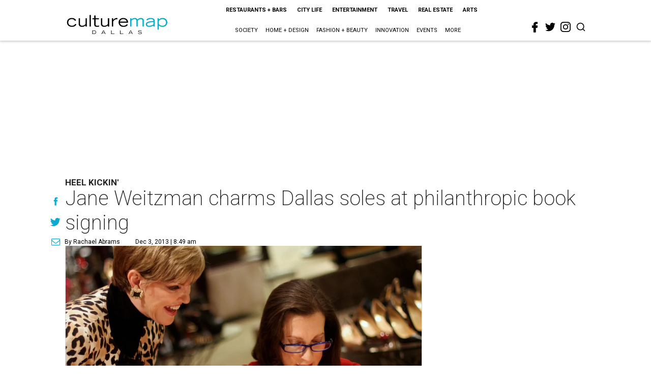

--- FILE ---
content_type: text/html; charset=utf-8
request_url: https://dallas.culturemap.com/12-03-13-jane-weitzman-book-signing-breast-cancer-support-jewish-family-services/?rebelltitem=12
body_size: 101783
content:
<!DOCTYPE html><!-- Powered by RebelMouse. https://www.rebelmouse.com --><html lang="en"><head prefix="og: https://ogp.me/ns# article: https://ogp.me/ns/article#"><script type="application/ld+json">{"@context":"https://schema.org","@type":"NewsArticle","author":{"@type":"Person","description":"Rachael is a design- and coffee-obsessed writer. After stints at DMagazine, Texas Monthly, and Saveur, Rachael moved to New York City to attendculinary school and work in the Bon Appétit test kitchen. She returned to Dallasto work as an editor at PaperCity and later at CultureMap Dallas, where shewrote about lifestyle topics such as food, home and design, fashion, andsociety.","identifier":"22207465","image":{"@type":"ImageObject","url":"https://dallas.culturemap.com/media-library/eyJhbGciOiJIUzI1NiIsInR5cCI6IkpXVCJ9.eyJpbWFnZSI6Imh0dHBzOi8vYXNzZXRzLnJibC5tcy8yODc1NzA4Ny9vcmlnaW4ucG5nIiwiZXhwaXJlc19hdCI6MTc4Njk4OTE3NX0.8X9ropNw41mS4ImOeL1_V6UGDp25SPkiQwQdC7SJc-Y/image.png?width=210"},"name":"Rachael Abrams","url":"https://dallas.culturemap.com/u/rachaelazouz"},"dateModified":"2022-08-06T10:44:34Z","datePublished":"2013-12-03T14:49:59Z","description":"Heel Kickin'","headline":"Jane Weitzman charms Dallas soles at philanthropic book signing","image":[{"@type":"ImageObject","height":600,"url":"https://dallas.culturemap.com/media-library/erin-frankfurt-ethel-zale-stuart-weitzman-neiman-marcus.jpg?id=30601121&width=980","width":1200}],"keywords":["unspecified"],"mainEntityOfPage":{"@id":"https://dallas.culturemap.com/news/fashion/12-03-13-jane-weitzman-book-signing-breast-cancer-support-jewish-family-services?rebelltitem=12","@type":"WebPage"},"publisher":{"@type":"Organization","logo":{"@type":"ImageObject","url":"https://dallas.culturemap.com/media-library/eyJhbGciOiJIUzI1NiIsInR5cCI6IkpXVCJ9.eyJpbWFnZSI6Imh0dHBzOi8vYXNzZXRzLnJibC5tcy8zMTczMjk2NS9vcmlnaW4ucG5nIiwiZXhwaXJlc19hdCI6MTc5MTcwNTc5NH0.iTNqTzT4CuAO9GhryqCBWuafhezIVOQSC0oZ8GC6D4U/image.png?width=210"},"name":"CultureMap Dallas"},"url":"https://dallas.culturemap.com/news/fashion/12-03-13-jane-weitzman-book-signing-breast-cancer-support-jewish-family-services?rebelltitem=12"}</script><meta charset="utf-8"/><link rel="canonical" href="https://dallas.culturemap.com/news/fashion/12-03-13-jane-weitzman-book-signing-breast-cancer-support-jewish-family-services"/><meta property="fb:app_id" content="200167090048537"/><meta name="twitter:site" content="@CultureMap Dallas"/><meta name="twitter:site:id" content="621318757"/><meta property="og:type" content="article"/><meta property="og:url" content="https://dallas.culturemap.com/news/fashion/12-03-13-jane-weitzman-book-signing-breast-cancer-support-jewish-family-services?rebelltitem=12"/><meta property="og:site_name" content="CultureMap Dallas"/><meta property="og:image" content="https://dallas.culturemap.com/media-library/erin-frankfurt-ethel-zale-stuart-weitzman-neiman-marcus.jpg?id=30601121&width=1200&height=600"/><meta property="og:image:width" content="1200"/><meta property="og:image:height" content="600"/><meta property="og:title" content="Erin Frankfurt, Ethel Zale"/><meta property="og:description" content="Heel Kickin&#39;"/><meta name="description" content="Heel Kickin&#39;"/><meta name="keywords" content="unspecified"/><meta name="referrer" content="always"/><meta name="twitter:card" content="summary_large_image"/><meta name="twitter:image" content="https://dallas.culturemap.com/media-library/erin-frankfurt-ethel-zale-stuart-weitzman-neiman-marcus.jpg?id=30601121&width=1200&height=600"/><link rel="preconnect" href="https://assets.rebelmouse.io/" crossorigin="anonymous"/><link rel="preconnect" href="https://user-stats.rbl.ms/" crossorigin="anonymous"/><link rel="preconnect" href="https://pages-stats.rbl.ms/" crossorigin="anonymous"/><!--link rel="preload" href="https://static.rbl.ms/static/fonts/fontawesome/fontawesome-mini.woff" as="font" type="font/woff2" crossorigin--><script class="rm-i-script">window.REBELMOUSE_BOOTSTRAP_DATA = {"isUserLoggedIn": false, "site": {"id": 19034222, "isCommunitySite": false}, "runner": {"id": 19034222}, "post": {"id": 2656236677, "sections": [0, 551177713, 472898435], "shareUrl": "https%3A%2F%2Fdallas.culturemap.com%2Fnews%2Ffashion%2F12-03-13-jane-weitzman-book-signing-breast-cancer-support-jewish-family-services", "status": 0, "tags": ["unspecified"]}, "path": "/12-03-13-jane-weitzman-book-signing-breast-cancer-support-jewish-family-services/", "pathParams": {"sections": "", "slug": "12-03-13-jane-weitzman-book-signing-breast-cancer-support-jewish-family-services"}, "resourceId": "pp_2656236677", "fbId": "200167090048537", "fbAppVersion": "v2.5", "clientGaId": "UA-9940336-6", "messageBusUri": "wss://messages.rebelmouse.io", "section": {"id": null}, "tag": {"slug": null, "isSection": false}, "fullBootstrapUrl": "/res/bootstrap/data.js?site_id=19034222\u0026resource_id=pp_2656236677\u0026path_params=%7B%22sections%22%3A%22%22%2C%22slug%22%3A%2212-03-13-jane-weitzman-book-signing-breast-cancer-support-jewish-family-services%22%7D\u0026rebelltitem=12\u0026override_device=desktop\u0026post_id=2656236677", "whitelabel_menu": {}, "useRiver": false, "engine": {"recaptchaSiteKey": null, "lazyLoadShortcodeImages": true, "backButtonGoToPage": true, "changeParticleUrlScroll": false, "countKeepReadingAsPageview": true, "defaultVideoPlayer": "", "theoPlayerLibraryLocation": "", "trackPageViewOnParticleUrlScroll": false, "webVitalsSampleRate": 100, "overrideDevicePixelRatio": null, "image_quality_level": 50, "sendEventsToCurrentDomain": false, "enableLoggedOutUserTracking": false, "useSmartLinks2": true}};
    </script><script class="rm-i-script">window.REBELMOUSE_BASE_ASSETS_URL = "https://dallas.culturemap.com/static/dist/social-ux/";
        window.REBELMOUSE_BASE_SSL_DOMAIN = "https://dallas.culturemap.com";
        window.REBELMOUSE_TASKS_QUEUE = [];
        window.REBELMOUSE_LOW_TASKS_QUEUE = [];
        window.REBELMOUSE_LOWEST_TASKS_QUEUE = [];
        window.REBELMOUSE_ACTIVE_TASKS_QUEUE = [];
        window.REBELMOUSE_STDLIB = {};
        window.RM_OVERRIDES = {};
        window.RM_AD_LOADER = [];
    </script><script src="https://dallas.culturemap.com/static/dist/social-ux/main.36c3749fa49db81ecd4f.bundle.mjs" class="rm-i-script" type="module" async="async" data-js-app="true" data-src-host="https://dallas.culturemap.com" data-src-file="main.mjs"></script><script src="https://dallas.culturemap.com/static/dist/social-ux/main.d0b30db35abc6251a38d.bundle.js" class="rm-i-script" nomodule="nomodule" defer="defer" data-js-app="true" data-src-host="https://dallas.culturemap.com" data-src-file="main.js"></script><script src="https://dallas.culturemap.com/static/dist/social-ux/runtime.5f2854bedb02943ff2a5.bundle.mjs" class="rm-i-script" type="module" async="async" data-js-app="true" data-src-host="https://dallas.culturemap.com" data-src-file="runtime.mjs"></script><script src="https://dallas.culturemap.com/static/dist/social-ux/runtime.5fe7c9a46d72403f8fd3.bundle.js" class="rm-i-script" nomodule="nomodule" defer="defer" data-js-app="true" data-src-host="https://dallas.culturemap.com" data-src-file="runtime.js"></script><!-- we collected enough need to fix it first before turn in back on--><!--script src="//cdn.ravenjs.com/3.16.0/raven.min.js" crossorigin="anonymous"></script--><!--script type="text/javascript">
        Raven.config('https://6b64f5cc8af542cbb920e0238864390a@sentry.io/147999').install();
    </script--><script class="rm-i-script">
        if ('serviceWorker' in navigator) {
          window.addEventListener('load', function() {
            navigator.serviceWorker.register('/sw.js').then(function(registration) {
              console.log('ServiceWorker registration successful with scope: ', registration.scope);
            }, function(err) {
              console.log('ServiceWorker registration failed: ', err);
            });
          });
        } else {
          console.log('ServiceWorker not enabled');
        }
    </script><script class="rm-i-script">
        // fallback error prone google tag setup
        var googletag = googletag || {};
        googletag.cmd = googletag.cmd || [];
    </script><meta http-equiv="X-UA-Compatible" content="IE=edge"/><link rel="alternate" type="application/rss+xml" title="CultureMap Dallas" href="/feeds/news/fashion.rss"/><meta name="viewport" content="width=device-width,initial-scale=1,minimum-scale=1.0"/><!-- TODO: move the default value from here --><title>Erin Frankfurt, Ethel Zale - CultureMap Dallas</title><style class="rm-i-styles">
        article,aside,details,figcaption,figure,footer,header,hgroup,nav,section{display:block;}audio,canvas,video{display:inline-block;}audio:not([controls]){display:none;}[hidden]{display:none;}html{font-size:100%;-webkit-text-size-adjust:100%;-ms-text-size-adjust:100%;}body{margin:0;font-size:1em;line-height:1.4;}body,button,input,select,textarea{font-family:Tahoma,sans-serif;color:#5A5858;}::-moz-selection{background:#145A7C;color:#fff;text-shadow:none;}::selection{background:#145A7C;color:#fff;text-shadow:none;}:focus{outline:5px auto #2684b1;}a:hover,a:active{outline:0;}abbr[title]{border-bottom:1px dotted;}b,strong{font-weight:bold;}blockquote{margin:1em 40px;}dfn{font-style:italic;}hr{display:block;height:1px;border:0;border-top:1px solid #ccc;margin:1em 0;padding:0;}ins{background:#ff9;color:#000;text-decoration:none;}mark{background:#ff0;color:#000;font-style:italic;font-weight:bold;}pre,code,kbd,samp{font-family:monospace,serif;_font-family:'courier new',monospace;font-size:1em;}pre{white-space:pre;white-space:pre-wrap;word-wrap:break-word;}q{quotes:none;}q:before,q:after{content:"";content:none;}small{font-size:85%;}sub,sup{font-size:75%;line-height:0;position:relative;vertical-align:baseline;}sup{top:-0.5em;}sub{bottom:-0.25em;}ul,ol{margin:1em 0;padding:0 0 0 40px;}dd{margin:0 0 0 40px;}nav ul,nav ol{list-style:none;list-style-image:none;margin:0;padding:0;}img{border:0;-ms-interpolation-mode:bicubic;vertical-align:middle;}svg:not(:root){overflow:hidden;}figure{margin:0;}form{margin:0;}fieldset{border:0;margin:0;padding:0;}label{cursor:pointer;}legend{border:0;padding:0;}button,input{line-height:normal;}button,input[type="button"],input[type="reset"],input[type="submit"]{cursor:pointer;-webkit-appearance:button;}input[type="checkbox"],input[type="radio"]{box-sizing:border-box;padding:0;}input[type="search"]{-webkit-appearance:textfield;box-sizing:content-box;}input[type="search"]::-webkit-search-decoration{-webkit-appearance:none;}button::-moz-focus-inner,input::-moz-focus-inner{border:0;padding:0;}textarea{overflow:auto;vertical-align:top;resize:vertical;}input:invalid,textarea:invalid{background-color:#fccfcc;}table{border-collapse:collapse;border-spacing:0;}td{vertical-align:top;}.ir{display:block;border:0;text-indent:-999em;overflow:hidden;background-color:transparent;background-repeat:no-repeat;text-align:left;direction:ltr;}.ir br{display:none;}.hidden{display:none !important;visibility:hidden;}.visuallyhidden{border:0;clip:rect(0 0 0 0);height:1px;margin:-1px;overflow:hidden;padding:0;position:absolute;width:1px;}.visuallyhidden.focusable:active,.visuallyhidden.focusable:focus{clip:auto;height:auto;margin:0;overflow:visible;position:static;width:auto;}.invisible{visibility:hidden;}.clearfix:before,.clearfix:after{content:"";display:table;}.clearfix:after{clear:both;}.clearfix{zoom:1;}.zindex20{z-index:20;}.zindex30{z-index:30;}.zindex40{z-index:40;}.zindex50{z-index:50;}html{font-size:19pxpx;font-family:Roboto;line-height:1.5;color:rgba(34, 34, 34, 1);font-weight:normal;}body,button,input,select,textarea{font-family:Roboto;color:rgba(34, 34, 34, 1);}.col,body{font-size:1.6rem;line-height:1.5;}a{color:#0ea9cf;text-decoration:none;}a:hover{color:rgba(0, 0, 0, 1);text-decoration:none;}.with-primary-color{color:#0ea9cf;}.with-primary-color:hover{color:rgba(0, 0, 0, 1);}.js-tab,.js-keep-reading,.js-toggle{cursor:pointer;}.noselect{-webkit-touch-callout:none;-webkit-user-select:none;-khtml-user-select:none;-moz-user-select:none;-ms-user-select:none;user-select:none;}.tabs__tab{display:inline-block;padding:10px;}.tabs__tab-content{display:none;}.tabs__tab-content.active{display:block;}button:focus,input[type="text"],input[type="email"]{outline:0;}audio,canvas,iframe,img,svg,video{vertical-align:middle;max-width:100%;}textarea{resize:vertical;}.main{background-color:rgba(255, 255, 255, 1);position:relative;overflow:hidden;}.valign-wrapper{display:-webkit-flex;display:-ms-flexbox;display:flex;-webkit-align-items:center;-ms-flex-align:center;align-items:center;}.valign-wrapper .valign{display:block;}#notification{position:fixed;}.article-module__controls-placeholder{position:absolute;}.display-block{display:block;}.cover-all{position:absolute;width:100%;height:100%;}.full-width{width:100%;}.fa{font-family:FontAwesome,"fontawesome-mini" !important;}.fa.fa-instagram{font-size:1.15em;}.fa-googleplus:before{content:"\f0d5";}.post-partial,.overflow-visible{overflow:visible !important;}.attribute-data{margin:0 10px 10px 0;padding:5px 10px;background-color:#0ea9cf;color:white;border-radius:3px;margin-bottom:10px;display:inline-block;}.attribute-data[value=""]{display:none;}.badge{display:inline-block;overflow:hidden;}.badge-image{border-radius:100%;}.js-expandable.expanded .js-expand,.js-expandable:not(.expanded) .js-contract{display:none;}.js-scroll-trigger{display:block;width:100%;}.sticky-target:not(.legacy){position:fixed;opacity:0;top:0;will-change:transform;transform:translate3d(0px,0px,0px);}.sticky-target.legacy{position:relative;}.sticky-target.legacy.sticky-active{position:fixed;}.color-inherit:hover,.color-inherit{color:inherit;}.js-appear-on-expand{transition:all 350ms;height:0;overflow:hidden;opacity:0;}.content-container{display:none;}.expanded .content-container{display:block;}.expanded .js-appear-on-expand{opacity:1;height:auto;}.logged-out-user .js-appear-on-expand{height:0;opacity:0;}.h1,.h2{margin:0;padding:0;font-size:1em;font-weight:normal;}.lazyload-placeholder{display:none;position:absolute;text-align:center;background:rgba(0,0,0,0.1);top:0;bottom:0;left:0;right:0;}div[runner-lazy-loading] .lazyload-placeholder,iframe[runner-lazy-loading] + .lazyload-placeholder{display:block;}.abs-pos-center{position:absolute;top:0;bottom:0;left:0;right:0;margin:auto;}.relative{position:relative;}.runner-spinner{position:absolute;top:0;bottom:0;left:0;right:0;margin:auto;width:50px;}.runner-spinner:before{content:"";display:block;padding-top:100%;}.rm-non-critical-loaded .runner-spinner-circular{animation:rotate 2s linear infinite;height:100%;transform-origin:center center;width:100%;position:absolute;top:0;bottom:0;left:0;right:0;margin:auto;}.position-relative{position:relative;}.collection-button{display:inline-block;}.rm-non-critical-loaded .runner-spinner-path{stroke-dasharray:1,200;stroke-dashoffset:0;animation:dash 1.5s ease-in-out infinite,color 6s ease-in-out infinite;stroke-linecap:round;}.pagination-container .pagination-wrapper{display:flex;align-items:center;}.pagination-container .pagination-wrapper a{color:rgba(59,141,242,1);margin:0 5px;}@keyframes rotate{100%{transform:rotate(360deg);}}@keyframes dash{0%{stroke-dasharray:1,200;stroke-dashoffset:0;}50%{stroke-dasharray:89,200;stroke-dashoffset:-35px;}100%{stroke-dasharray:89,200;stroke-dashoffset:-124px;}}@keyframes color{100%,0%{stroke:rgba(255,255,255,1);}40%{stroke:rgba(255,255,255,0.6);}66%{stroke:rgba(255,255,255,0.9);}80%,90%{stroke:rgba(255,255,255,0.7);}}.js-section-loader-feature-container > .slick-list > .slick-track > .slick-slide:not(.slick-active){height:0;visibility:hidden;}.rebellt-item-media-container .instagram-media{margin-left:auto !important;margin-right:auto !important;}.js-hidden-panel{position:fixed;top:0;left:0;right:0;transition:all 300ms;z-index:10;}.js-hidden-panel.active{transform:translate3d(0,-100%,0);}.content{margin-left:auto;margin-right:auto;max-width:1100px;width:90%;}.ad-tag{text-align:center;}.ad-tag__inner{display:inline-block;}.content .ad-tag{margin-left:-5%;margin-right:-5%;}@media (min-width:768px){.content .ad-tag{margin-left:auto;margin-right:auto;}}.user-prefs{display:none;}.no-mb:not(:last-child){margin-bottom:0;}.no-mt:not(:first-child){margin-top:0;}.sm-mt-0:not(:empty):before,.sm-mt-1:not(:empty):before,.sm-mt-2:not(:empty):before,.sm-mb-0:not(:empty):after,.sm-mb-1:not(:empty):after,.sm-mb-2:not(:empty):after,.md-mt-0:not(:empty):before,.md-mt-1:not(:empty):before,.md-mt-2:not(:empty):before,.md-mb-0:not(:empty):after,.md-mb-1:not(:empty):after,.md-mb-2:not(:empty):after,.lg-mt-0:not(:empty):before,.lg-mt-1:not(:empty):before,.lg-mt-2:not(:empty):before,.lg-mb-0:not(:empty):after,.lg-mb-1:not(:empty):after,.lg-mb-2:not(:empty):after{content:'';display:block;overflow:hidden;}.sm-mt-0:not(:empty):before{margin-bottom:0;}.sm-mt-0 > *{margin-top:0;}.sm-mt-1:not(:empty):before{margin-bottom:-10px;}.sm-mt-1 > *{margin-top:10px;}.sm-mt-2:not(:empty):before{margin-bottom:-20px;}.sm-mt-2 > *{margin-top:20px;}.sm-mb-0:not(:empty):after{margin-top:0;}.sm-mb-0 > *{margin-bottom:0;}.sm-mb-1:not(:empty):after{margin-top:-10px;}.sm-mb-1 > *{margin-bottom:10px;}.sm-mb-2:not(:empty):after{margin-top:-20px;}.sm-mb-2 > *{margin-bottom:20px;}@media (min-width:768px){.md-mt-0:not(:empty):before{margin-bottom:0;}.md-mt-0 > *{margin-top:0;}.md-mt-1:not(:empty):before{margin-bottom:-10px;}.md-mt-1 > *{margin-top:10px;}.md-mt-2:not(:empty):before{margin-bottom:-20px;}.md-mt-2 > *{margin-top:20px;}.md-mb-0:not(:empty):after{margin-top:0;}.md-mb-0 > *{margin-bottom:0;}.md-mb-1:not(:empty):after{margin-top:-10px;}.md-mb-1 > *{margin-bottom:10px;}.md-mb-2:not(:empty):after{margin-top:-20px;}.md-mb-2 > *{margin-bottom:20px;}}@media (min-width:1024px){.lg-mt-0:not(:empty):before{margin-bottom:0;}.lg-mt-0 > *{margin-top:0;}.lg-mt-1:not(:empty):before{margin-bottom:-10px;}.lg-mt-1 > *{margin-top:10px;}.lg-mt-2:not(:empty):before{margin-bottom:-20px;}.lg-mt-2 > *{margin-top:20px;}.lg-mb-0:not(:empty):after{margin-top:0;}.lg-mb-0 > *{margin-bottom:0;}.lg-mb-1:not(:empty):after{margin-top:-10px;}.lg-mb-1 > *{margin-bottom:10px;}.lg-mb-2:not(:empty):after{margin-top:-20px;}.lg-mb-2 > *{margin-bottom:20px;}}.sm-cp-0{padding:0;}.sm-cp-1{padding:10px;}.sm-cp-2{padding:20px;}@media (min-width:768px){.md-cp-0{padding:0;}.md-cp-1{padding:10px;}.md-cp-2{padding:20px;}}@media (min-width:1024px){.lg-cp-0{padding:0;}.lg-cp-1{padding:10px;}.lg-cp-2{padding:20px;}}.mb-2 > *{margin-bottom:20px;}.mb-2 > :last-child{margin-bottom:0;}.v-sep > *{margin-bottom:20px;}@media (min-width:768px){.v-sep > *{margin-bottom:40px;}}.v-sep > *:last-child{margin-bottom:0;}@media only screen and (max-width:767px){.hide-mobile{display:none !important;}}@media only screen and (max-width:1023px){.hide-tablet-and-mobile{display:none !important;}}@media only screen and (min-width:768px){.hide-tablet-and-desktop{display:none !important;}}@media only screen and (min-width:768px) and (max-width:1023px){.hide-tablet{display:none !important;}}@media only screen and (min-width:1024px){.hide-desktop{display:none !important;}}.row.px10{margin-left:-10px;margin-right:-10px;}.row.px10 > .col{padding-left:10px;padding-right:10px;}.row.px20{margin-left:-20px;margin-right:-20px;}.row.px20 > .col{padding-left:20px;padding-right:20px;}.row{margin-left:auto;margin-right:auto;overflow:hidden;}.row:after{content:'';display:table;clear:both;}.row:not(:empty){margin-bottom:-20px;}.col{margin-bottom:20px;}@media (min-width:768px){.col{margin-bottom:40px;}.row:not(:empty){margin-bottom:-40px;}}.row .col{float:left;box-sizing:border-box;}.row .col.pull-right{float:right;}.row .col.s1{width:8.3333333333%;}.row .col.s2{width:16.6666666667%;}.row .col.s3{width:25%;}.row .col.s4{width:33.3333333333%;}.row .col.s5{width:41.6666666667%;}.row .col.s6{width:50%;}.row .col.s7{width:58.3333333333%;}.row .col.s8{width:66.6666666667%;}.row .col.s9{width:75%;}.row .col.s10{width:83.3333333333%;}.row .col.s11{width:91.6666666667%;}.row .col.s12{width:100%;}@media only screen and (min-width:768px){.row .col.m1{width:8.3333333333%;}.row .col.m2{width:16.6666666667%;}.row .col.m3{width:25%;}.row .col.m4{width:33.3333333333%;}.row .col.m5{width:41.6666666667%;}.row .col.m6{width:50%;}.row .col.m7{width:58.3333333333%;}.row .col.m8{width:66.6666666667%;}.row .col.m9{width:75%;}.row .col.m10{width:83.3333333333%;}.row .col.m11{width:91.6666666667%;}.row .col.m12{width:100%;}}@media only screen and (min-width:1024px){.row .col.l1{width:8.3333333333%;}.row .col.l2{width:16.6666666667%;}.row .col.l3{width:25%;}.row .col.l4{width:33.3333333333%;}.row .col.l5{width:41.6666666667%;}.row .col.l6{width:50%;}.row .col.l7{width:58.3333333333%;}.row .col.l8{width:66.6666666667%;}.row .col.l9{width:75%;}.row .col.l10{width:83.3333333333%;}.row .col.l11{width:91.6666666667%;}.row .col.l12{width:100%;}}.widget{position:relative;box-sizing:border-box;}.widget:hover .widget__headline a{color:rgba(0, 0, 0, 1);}.widget__headline{font-family:"Crimson Pro";color:rgba(34, 34, 34, 1);cursor:pointer;}.widget__headline-text{font-family:inherit;color:inherit;word-break:break-word;}.widget__section-text{display:block;}.image,.widget__image{background-position:center;background-repeat:no-repeat;background-size:cover;display:block;z-index:0;}.widget__play{position:absolute;width:100%;height:100%;text-align:center;}.rm-widget-image-holder{position:relative;}.rm-video-holder{position:absolute;width:100%;height:100%;top:0;left:0;}.rm-zindex-hidden{display:none;z-index:-1;}.rm-widget-image-holder .widget__play{top:0;left:0;}.image.no-image{background-color:#e4e4e4;}.widget__video{position:relative;}.widget__video .rm-scrop-spacer{padding-bottom:56.25%;}.widget__video.rm-video-tiktok{max-width:605px;}.widget__video video,.widget__video iframe{position:absolute;top:0;left:0;height:100%;}.widget__product-vendor{font-size:1.5em;line-height:1.5;margin:25px 0;}.widget__product-buy-link{margin:15px 0;}.widget__product-buy-link-btn{background-color:#000;color:#fff;display:inline-block;font-size:1.6rem;line-height:1em;padding:1.25rem;font-weight:700;}.widget__product-buy-btn:hover{color:#fff;}.widget__product-price{font-size:1.5em;line-height:1.5;margin:25px 0;}.widget__product-compare-at-price{text-decoration:line-through;}.rebellt-item.is--mobile,.rebellt-item.is--tablet{margin-bottom:0.85em;}.rebellt-item.show_columns_on_mobile.col2,.rebellt-item.show_columns_on_mobile.col3{display:inline-block;vertical-align:top;}.rebellt-item.show_columns_on_mobile.col2{width:48%;}.rebellt-item.show_columns_on_mobile.col3{width:32%;}@media only screen and (min-width:768px){.rebellt-item.col2:not(.show_columns_on_mobile),.rebellt-item.col3:not(.show_columns_on_mobile){display:inline-block;vertical-align:top;}.rebellt-item.col2:not(.show_columns_on_mobile){width:48%;}.rebellt-item.col3:not(.show_columns_on_mobile){width:32%;}}.rebellt-item.parallax{background-size:cover;background-attachment:fixed;position:relative;left:calc(-50vw + 50%);width:100vw;min-height:100vh;padding:0 20%;box-sizing:border-box;max-width:inherit;text-align:center;z-index:3;}.rebellt-item.parallax.is--mobile{background-position:center;margin-bottom:0;padding:0 15%;}.rebellt-item.parallax.has-description:before,.rebellt-item.parallax.has-description:after{content:"";display:block;padding-bottom:100%;}.rebellt-item.parallax.has-description.is--mobile:before,.rebellt-item.parallax.has-description.is--mobile:after{padding-bottom:90vh;}.rebellt-item.parallax h3,.rebellt-item.parallax p{color:white;text-shadow:1px 0 #000;}.rebellt-item.parallax.is--mobile p{font-size:18px;font-weight:400;}.rebellt-ecommerce h3{font-size:1.8em;margin-bottom:15px;}.rebellt-ecommerce--vendor{font-size:1.5em;line-height:1.5;margin:25px 0;}.rebellt-ecommerce--price{font-size:1.5em;line-height:1.5;margin:25px 0;}.rebellt-ecommerce--compare-at-price{text-decoration:line-through;}.rebellt-ecommerce--buy{margin:15px 0;}.rebellt-ecommerce--btn{background-color:#000;color:#fff;display:inline-block;font-size:1.6rem;line-height:1em;padding:1.25rem;font-weight:700;}.rebellt-ecommerce--btn:hover{color:#fff;}.rebelbar.skin-simple{height:50px;line-height:50px;color:rgba(34, 34, 34, 1);font-size:1.2rem;border-left:none;border-right:none;background-color:#fff;}.rebelbar.skin-simple .rebelbar__inner{position:relative;height:100%;margin:0 auto;padding:0 20px;max-width:1300px;}.rebelbar.skin-simple .logo{float:left;}.rebelbar.skin-simple .logo__image{max-height:50px;max-width:190px;}.rebelbar--fake.skin-simple{position:relative;border-color:#fff;}.rebelbar--fixed.skin-simple{position:absolute;width:100%;z-index:3;}.with-fixed-header .rebelbar--fixed.skin-simple{position:fixed;top:0;}.rebelbar.skin-simple .rebelbar__menu-toggle{position:relative;cursor:pointer;float:left;text-align:center;font-size:0;width:50px;margin-left:-15px;height:100%;color:rgba(34, 34, 34, 1);}.rebelbar.skin-simple i{vertical-align:middle;display:inline-block;font-size:20px;}.rebelbar.skin-simple .rebelbar__menu-toggle:hover{color:rgba(0, 0, 0, 1);}.rebelbar.skin-simple .rebelbar__section-links{display:none;padding:0 100px 0 40px;overflow:hidden;height:100%;}.rebelbar.skin-simple .rebelbar__section-list{margin:0 -15px;height:100%;}.rebelbar.skin-simple .rebelbar__section-links li{display:inline-block;padding:0 15px;text-align:left;}.rebelbar.skin-simple .rebelbar__section-link{color:rgba(34, 34, 34, 1);display:block;font-size:1.8rem;font-weight:400;text-decoration:none;}.rebelbar.skin-simple .rebelbar__section-link:hover{color:rgba(0, 0, 0, 1);}.rebelbar.skin-simple .rebelbar__sharebar.sharebar{display:none;}.rebelbar.skin-simple .rebelbar__section-list.js--active .rebelbar__more-sections-button{visibility:visible;}.rebelbar.skin-simple .rebelbar__more-sections-button{cursor:pointer;visibility:hidden;}.rebelbar.skin-simple #rebelbar__more-sections{visibility:hidden;position:fixed;line-height:70px;left:0;width:100%;background-color:#1f1f1f;}.rebelbar.skin-simple #rebelbar__more-sections a{color:white;}.rebelbar.skin-simple #rebelbar__more-sections.opened{visibility:visible;}@media only screen and (min-width:768px){.rebelbar.skin-simple .rebelbar__menu-toggle{margin-right:15px;}.rebelbar.skin-simple{height:100px;line-height:100px;font-weight:700;}.rebelbar.skin-simple .logo__image{max-width:350px;max-height:100px;}.rebelbar.skin-simple .rebelbar__inner{padding:0 40px;}.rebelbar.skin-simple .rebelbar__sharebar.sharebar{float:left;margin-top:20px;margin-bottom:20px;padding-left:40px;}}@media (min-width:960px){.rebelbar.skin-simple .rebelbar__section-links{display:block;}.with-floating-shares .rebelbar.skin-simple .search-form{display:none;}.with-floating-shares .rebelbar.skin-simple .rebelbar__sharebar.sharebar{display:block;}.with-floating-shares .rebelbar.skin-simple .rebelbar__section-links{display:none;}}.menu-global{display:none;width:100%;position:fixed;z-index:3;color:white;background-color:#1a1a1a;height:100%;font-size:1.8rem;overflow-y:auto;overflow-x:hidden;line-height:1.6em;}@media (min-width:768px){.menu-global{display:block;max-width:320px;top:0;-webkit-transform:translate(-320px,0);transform:translate(-320px,0);transform:translate3d(-320px,0,0);}.menu-global,.all-content-wrapper{transition:transform .2s cubic-bezier(.2,.3,.25,.9);}}.menu-overlay{position:fixed;top:-100%;left:0;height:0;width:100%;cursor:pointer;visibility:hidden;opacity:0;transition:opacity 200ms;}.menu-opened .menu-overlay{visibility:visible;height:100%;z-index:1;opacity:1;top:0;}@media only screen and (min-width:768px){.menu-opened .menu-overlay{z-index:10;background:rgba(255,255,255,.6);}}@media (min-width:960px){.logged-out-user .rebelbar.skin-simple .menu-overlay{display:none;}}@media (min-width:600px){.rm-resized-container-5{width:5%;}.rm-resized-container-10{width:10%;}.rm-resized-container-15{width:15%;}.rm-resized-container-20{width:20%;}.rm-resized-container-25{width:25%;}.rm-resized-container-30{width:30%;}.rm-resized-container-35{width:35%;}.rm-resized-container-40{width:40%;}.rm-resized-container-45{width:45%;}.rm-resized-container-50{width:50%;}.rm-resized-container-55{width:55%;}.rm-resized-container-60{width:60%;}.rm-resized-container-65{width:65%;}.rm-resized-container-70{width:70%;}.rm-resized-container-75{width:75%;}.rm-resized-container-80{width:80%;}.rm-resized-container-85{width:85%;}.rm-resized-container-90{width:90%;}.rm-resized-container-95{width:95%;}.rm-resized-container-100{width:100%;}}.rm-embed-container{position:relative;}.rm-embed-container.rm-embed-instagram{max-width:540px;}.rm-embed-container.rm-embed-tiktok{max-width:572px;min-height:721px;}.rm-embed-container.rm-embed-tiktok blockquote,.rm-embed-twitter blockquote{all:revert;}.rm-embed-container.rm-embed-tiktok blockquote{margin-left:0;margin-right:0;position:relative;}.rm-embed-container.rm-embed-tiktok blockquote,.rm-embed-container.rm-embed-tiktok blockquote > iframe,.rm-embed-container.rm-embed-tiktok blockquote > section{width:100%;min-height:721px;display:block;}.rm-embed-container.rm-embed-tiktok blockquote > section{position:absolute;top:0;left:0;right:0;bottom:0;display:flex;align-items:center;justify-content:center;flex-direction:column;text-align:center;}.rm-embed-container.rm-embed-tiktok blockquote > section:before{content:"";display:block;width:100%;height:300px;border-radius:8px;}.rm-embed-container > .rm-embed,.rm-embed-container > .rm-embed-holder{position:absolute;top:0;left:0;}.rm-embed-holder{display:block;height:100%;width:100%;display:flex;align-items:center;}.rm-embed-container > .rm-embed-spacer{display:block;}.rm-embed-twitter{max-width:550px;margin-top:10px;margin-bottom:10px;}.rm-embed-twitter blockquote{position:relative;height:100%;width:100%;flex-direction:column;display:flex;align-items:center;justify-content:center;flex-direction:column;text-align:center;}.rm-embed-twitter:not(.rm-off) .twitter-tweet{margin:0 !important;}.logo__image,.image-element__img,.rm-lazyloadable-image{max-width:100%;height:auto;}.logo__image,.image-element__img{width:auto;}@media (max-width:768px){.rm-embed-spacer.rm-embed-spacer-desktop{display:none;}}@media (min-width:768px){.rm-embed-spacer.rm-embed-spacer-mobile{display:none;}}.sharebar{margin:0 -4px;padding:0;font-size:0;line-height:0;}.sharebar a{color:#fff;}.sharebar a:hover{text-decoration:none;color:#fff;}.sharebar .share,.sharebar .share-plus{display:inline-block;margin:0 4px;font-size:14px;font-weight:400;padding:0 10px;width:20px;min-width:20px;height:40px;line-height:38px;text-align:center;vertical-align:middle;border-radius:2px;}.sharebar .share-plus i,.sharebar .share i{display:inline-block;vertical-align:middle;}.sharebar .hide-button{display:none;}.sharebar.enable-panel .hide-button{display:inline-block;}.sharebar.enable-panel .share-plus{display:none;}.sharebar.with-first-button-caption:not(.enable-panel) .share:first-child{width:68px;}.sharebar.with-first-button-caption:not(.enable-panel) .share:first-child:after{content:'Share';padding-left:5px;vertical-align:middle;}.sharebar--fixed{display:none;position:fixed;bottom:0;z-index:1;text-align:center;width:100%;left:0;margin:20px auto;}.with-floating-shares .sharebar--fixed{display:block;}.sharebar.fly_shared:not(.enable-panel) .share:nth-child(5){display:none;}.share-media-panel .share-media-panel-pinit{position:absolute;right:0;bottom:0;background-color:transparent;}.share-media-panel-pinit_share{background-image:url('/static/img/whitelabel/runner/spritesheets/pin-it-sprite.png');background-color:#BD081C;background-position:-1px -17px;border-radius:4px;float:right;height:34px;margin:7px;width:60px;background-size:194px auto;}.share-media-panel-pinit_share:hover{opacity:.9;}@media (min-width:768px){.sharebar .share-plus .fa,.sharebar .share .fa{font-size:22px;}.sharebar .share,.sharebar .share-plus{padding:0 15px;width:30px;min-width:30px;height:60px;line-height:60px;margin:0 4px;font-size:16px;}.sharebar.with-first-button-caption:not(.enable-panel) .share:first-child{width:180px;}.sharebar.with-first-button-caption:not(.enable-panel) .share:first-child:after{content:'Share this story';padding-left:10px;vertical-align:middle;text-transform:uppercase;}.share-media-panel-pinit_share{background-position:-60px -23px;height:45px;margin:10px;width:80px;}}.action-btn{display:block;font-size:1.6rem;color:#0ea9cf;cursor:pointer;border:2px solid #0ea9cf;border-color:#0ea9cf;border-radius:2px;line-height:1em;padding:1.6rem;font-weight:700;text-align:center;}.action-btn:hover{color:rgba(0, 0, 0, 1);border:2px solid rgba(0, 0, 0, 1);border-color:rgba(0, 0, 0, 1);}.section-headline__text{font-size:3rem;font-weight:700;line-height:1;}.section-headline__text{color:rgba(34, 34, 34, 1);}@media (min-width:768px){.section-headline__text{font-size:3.6rem;}.content__main .section-headline__text{margin-top:-.3rem;margin-bottom:2rem;}}.module-headline__text{font-size:3rem;font-weight:700;color:#808080;}@media (min-width:768px){.module-headline__text{font-size:3.6rem;}}.search-form{position:absolute;top:0;right:20px;z-index:1;}.search-form__text-input{display:none;height:42px;font-size:1.3rem;background-color:#f4f4f4;border:none;color:#8f8f8f;text-indent:10px;padding:0;width:220px;position:absolute;right:-10px;top:0;bottom:0;margin:auto;}.search-form .search-form__submit{display:none;position:relative;border:none;bottom:2px;background-color:transparent;}.search-form__text-input:focus,.search-form__submit:focus{border:0 none;-webkit-box-shadow:none;-moz-box-shadow:none;box-shadow:none;outline:0 none;}.show-search .search-form__close{position:absolute;display:block;top:0;bottom:0;margin:auto;height:1rem;right:-28px;}.search-form__open{vertical-align:middle;bottom:2px;display:inline-block;position:relative;color:rgba(34, 34, 34, 1);font-size:1.9rem;}.show-search .search-form__text-input{display:block;}.show-search .search-form__submit{display:inline-block;vertical-align:middle;padding:0;color:rgba(34, 34, 34, 1);font-size:1.9rem;}.search-form__close,.show-search .search-form__open{display:none;}.quick-search{display:block;border-bottom:1px solid #d2d2d2;padding:24px 0 28px;margin-bottom:20px;position:relative;}.quick-search__submit{background-color:transparent;border:0;padding:0;margin:0;position:absolute;zoom:.75;color:#000;}.quick-search__input{background-color:transparent;border:0;padding:0;font-size:1.5rem;font-weight:700;line-height:3em;padding-left:40px;width:100%;box-sizing:border-box;}@media (min-width:768px){.search-form{right:40px;}.quick-search{margin-bottom:40px;padding:0 0 20px;}.quick-search__submit{zoom:1;}.quick-search__input{line-height:2.2em;padding-left:60px;}}.search-widget{position:relative;}.search-widget__input,.search-widget__submit{border:none;padding:0;margin:0;color:rgba(34, 34, 34, 1);background:transparent;font-size:inherit;line-height:inherit;}.social-links__link{display:inline-block;padding:12px;line-height:0;width:25px;height:25px;border-radius:50%;margin:0 6px;font-size:1.5em;text-align:center;position:relative;vertical-align:middle;color:white;}.social-links__link:hover{color:white;}.social-links__link > span{position:absolute;top:0;left:0;right:0;bottom:0;margin:auto;height:1em;}.article__body{font-family:"Crimson Pro";}.body-description .horizontal-rule{border-top:2px solid #eee;}.article-content blockquote{border-left:5px solid #0ea9cf;border-left-color:#0ea9cf;color:#656565;padding:0 0 0 25px;margin:1em 0 1em 25px;}.article__splash-custom{position:relative;}.body hr{display:none;}.article-content .media-caption{color:#9a9a9a;font-size:1.4rem;line-height:2;}.giphy-image{margin-bottom:0;}.article-body a{word-wrap:break-word;}.article-content .giphy-image__credits-wrapper{margin:0;}.article-content .giphy-image__credits{color:#000;font-size:1rem;}.article-content .image-media,.article-content .giphy-image .media-photo-credit{display:block;}.tags{color:#0ea9cf;margin:0 -5px;}.tags__item{margin:5px;display:inline-block;}.tags .tags__item{line-height:1;}.slideshow .carousel-control{overflow:hidden;}.shortcode-media .media-caption,.shortcode-media .media-photo-credit{display:block;}@media (min-width:768px){.tags{margin:0 -10px;}.tags__item{margin:10px;}.article-content__comments-wrapper{border-bottom:1px solid #d2d2d2;margin-bottom:20px;padding-bottom:40px;}}.subscription-widget{background:#0ea9cf;padding:30px;}.subscription-widget .module-headline__text{text-align:center;font-size:2rem;font-weight:400;color:#fff;}.subscription-widget .social-links{margin-left:-10px;margin-right:-10px;text-align:center;font-size:0;}.subscription-widget .social-links__link{display:inline-block;vertical-align:middle;width:39px;height:39px;color:#fff;box-sizing:border-box;border-radius:50%;font-size:20px;margin:0 5px;line-height:35px;background:transparent;border:2px solid #fff;border-color:#fff;}.subscription-widget .social-links__link:hover{color:rgba(0, 0, 0, 1);border-color:rgba(0, 0, 0, 1);background:transparent;}.subscription-widget .social-links__link .fa-instagram{margin:5px 0 0 1px;}.subscription-widget__site-links{margin:30px -5px;text-align:center;font-size:.8em;}.subscription-widget__site-link{padding:0 5px;color:inherit;}.newsletter-element__form{text-align:center;position:relative;max-width:500px;margin-left:auto;margin-right:auto;}.newsletter-element__submit,.newsletter-element__input{border:0;padding:10px;font-size:1.6rem;font-weight:500;height:40px;line-height:20px;margin:0;}.newsletter-element__submit{background:#808080;color:#fff;position:absolute;top:0;right:0;}.newsletter-element__submit:hover{opacity:.9;}.newsletter-element__input{background:#f4f4f4;width:100%;color:#8f8f8f;padding-right:96px;box-sizing:border-box;}.gdpr-cookie-wrapper{position:relative;left:0;right:0;padding:.5em;box-sizing:border-box;}.gdpr-cookie-controls{text-align:right;}.runner-authors-list{margin-top:0;margin-bottom:0;padding-left:0;list-style-type:none;}.runner-authors-author-wrapper{display:flex;flex-direction:row;flex-wrap:nowrap;justify-content:flex-start;align-items:stretch;align-content:stretch;}.runner-authors-avatar-thumb{display:inline-block;border-radius:100%;width:55px;height:55px;background-repeat:no-repeat;background-position:center;background-size:cover;overflow:hidden;}.runner-authors-avatar-thumb img{width:100%;height:100%;display:block;object-fit:cover;border-radius:100%;}.runner-authors-avatar-fallback{display:flex;align-items:center;justify-content:center;width:100%;height:100%;font-size:12px;line-height:1.1;text-align:center;padding:4px;background:#e0e0e0;color:#555;font-weight:600;text-transform:uppercase;border-radius:100%;overflow:hidden;}.runner-authors-author-info{width:calc(100% - 55px);}.runner-author-name-container{padding:0 6px;}.rm-breadcrumb__list{margin:0;padding:0;}.rm-breadcrumb__item{list-style-type:none;display:inline;}.rm-breadcrumb__item:last-child .rm-breadcrumb__separator{display:none;}.rm-breadcrumb__item:last-child .rm-breadcrumb__link,.rm-breadcrumb__link.disabled{pointer-events:none;color:inherit;}.social-tab-i .share-fb:after,.social-tab-i .share-tw:after{content:none;}.share-buttons .social-tab-i a{margin-right:0;}.share-buttons .social-tab-i li{line-height:1px;float:left;}.share-buttons .social-tab-i ul{margin:0;padding:0;list-style:none;}.share-tab-img{max-width:100%;padding:0;margin:0;position:relative;overflow:hidden;display:inline-block;}.share-buttons .social-tab-i{position:absolute;bottom:0;right:0;margin:0;padding:0;z-index:1;list-style-type:none;}.close-share-mobile,.show-share-mobile{background-color:rgba(0,0,0,.75);}.share-buttons .social-tab-i.show-mobile-share-bar .close-share-mobile,.share-buttons .social-tab-i .show-share-mobile,.share-buttons .social-tab-i .share{width:30px;height:30px;line-height:27px;padding:0;text-align:center;display:inline-block;vertical-align:middle;}.share-buttons .social-tab-i.show-mobile-share-bar .show-share-mobile,.share-buttons .social-tab-i .close-share-mobile{display:none;}.share-buttons .social-tab-i .icons-share{vertical-align:middle;display:inline-block;font:normal normal normal 14px/1 FontAwesome;color:white;}.social-tab-i .icons-share.fb:before{content:'\f09a';}.social-tab-i .icons-share.tw:before{content:'\f099';}.social-tab-i .icons-share.pt:before{content:'\f231';}.social-tab-i .icons-share.tl:before{content:'\f173';}.social-tab-i .icons-share.em:before{content:'\f0e0';}.social-tab-i .icons-share.sprite-shares-close:before{content:'\f00d';}.social-tab-i .icons-share.sprite-shares-share:before{content:'\f1e0';}@media only screen and (max-width:768px){.share-tab-img .social-tab-i{display:block;}.share-buttons .social-tab-i .share{display:none;}.share-buttons .social-tab-i.show-mobile-share-bar .share{display:block;}.social-tab-i li{float:left;}}@media only screen and (min-width:769px){.social-tab-i .close-share-mobile,.social-tab-i .show-share-mobile{display:none !important;}.share-tab-img .social-tab-i{display:none;}.share-tab-img:hover .social-tab-i{display:block;}.share-buttons .social-tab-i .share{width:51px;height:51px;line-height:47px;}.share-buttons .social-tab-i{margin:5px 0 0 5px;top:0;left:0;bottom:auto;right:auto;display:none;}.share-buttons .social-tab-i .share{display:block;}}.accesibility-hidden{border:0;clip:rect(1px 1px 1px 1px);clip:rect(1px,1px,1px,1px);height:1px;margin:-1px;overflow:hidden;padding:0;position:absolute;width:1px;background:#000;color:#fff;}body:not(.rm-non-critical-loaded) .follow-button{display:none;}.posts-custom .posts-wrapper:after{content:"";display:block;margin-bottom:-20px;}.posts-custom .widget{margin-bottom:20px;width:100%;}.posts-custom .widget__headline,.posts-custom .social-date{display:block;}.posts-custom .social-date{color:#a4a2a0;font-size:1.4rem;}.posts-custom[data-attr-layout_headline] .widget{vertical-align:top;}.posts-custom[data-attr-layout_headline="top"] .widget{vertical-align:bottom;}.posts-custom .posts-wrapper{margin-left:0;margin-right:0;font-size:0;line-height:0;}.posts-custom .widget{display:inline-block;}.posts-custom article{margin:0;box-sizing:border-box;font-size:1.6rem;line-height:1.5;}.posts-custom[data-attr-layout_columns="2"] article,.posts-custom[data-attr-layout_columns="3"] article,.posts-custom[data-attr-layout_columns="4"] article{margin:0 10px;}.posts-custom[data-attr-layout_columns="2"] .posts-wrapper,.posts-custom[data-attr-layout_columns="3"] .posts-wrapper,.posts-custom[data-attr-layout_columns="4"] .posts-wrapper{margin-left:-10px;margin-right:-10px;}@media (min-width:768px){.posts-custom[data-attr-layout_columns="2"] .widget{width:50%;}.posts-custom[data-attr-layout_columns="3"] .widget{width:33.3333%;}.posts-custom[data-attr-layout_columns="4"] .widget{width:25%;}}.posts-custom .widget__headline{font-size:1em;font-weight:700;word-wrap:break-word;}.posts-custom .widget__section{display:block;}.posts-custom .widget__head{position:relative;}.posts-custom .widget__head .widget__body{position:absolute;padding:5%;bottom:0;left:0;box-sizing:border-box;width:100%;background:rgba(0,0,0,0.4);background:linear-gradient(transparent 5%,rgba(0,0,0,0.5));}.posts-custom .widget__head .social-author__name,.posts-custom .widget__head .main-author__name,.posts-custom .widget__head .social-author__social-name,.posts-custom .widget__head .main-author__social-name,.posts-custom .widget__head .widget__headline,.posts-custom .widget__head .widget__subheadline{color:white;}.posts-custom .widget__subheadline *{display:inline;}.posts-custom .main-author__avatar,.posts-custom .social-author__avatar{float:left;border-radius:50%;margin-right:8px;height:30px;width:30px;min-width:30px;overflow:hidden;position:relative;}.posts-custom .main-author__name,.posts-custom .social-author__name{color:#1f1f1f;font-size:1.4rem;font-weight:700;line-height:1.5;display:inline;overflow:hidden;text-overflow:ellipsis;white-space:nowrap;position:relative;}.posts-custom .main-author__social-name,.posts-custom .social-author__social-name{color:#757575;display:block;font-size:1.2rem;line-height:0.8em;}.posts-custom .main-author__name:hover,.posts-custom .social-author__name:hover,.posts-custom .main-author__social-name:hover,.posts-custom .social-author__social-name:hover{color:rgba(0, 0, 0, 1);}.posts-custom[data-attr-layout_carousel] .posts-wrapper:after{margin-bottom:0 !important;}.posts-custom[data-attr-layout_carousel] .widget{margin-bottom:0 !important;}.posts-custom[data-attr-layout_carousel][data-attr-layout_columns="1"] .posts-wrapper:not(.slick-initialized) .widget:not(:first-child),.posts-custom[data-attr-layout_carousel]:not([data-attr-layout_columns="1"]) .posts-wrapper:not(.slick-initialized){display:none !important;}.posts-custom .slick-arrow{position:absolute;top:0;bottom:0;width:7%;max-width:60px;min-width:45px;min-height:60px;height:15%;color:white;border:0;margin:auto 10px;background:#0ea9cf;z-index:1;cursor:pointer;font-size:1.6rem;line-height:1;opacity:0.9;}.posts-custom .slick-prev{left:0;}.posts-custom .slick-next{right:0;}.posts-custom .slick-arrow:before{position:absolute;left:0;right:0;width:13px;bottom:0;top:0;margin:auto;height:16px;}.posts-custom .slick-arrow:hover{background:rgba(0, 0, 0, 1);opacity:1;}.posts-custom .slick-dots{display:block;padding:10px;box-sizing:border-box;text-align:center;margin:0 -5px;}.posts-custom .slick-dots li{display:inline-block;margin:0 5px;}.posts-custom .slick-dots button{font-size:0;width:10px;height:10px;display:inline-block;line-height:0;border:0;background:#0ea9cf;border-radius:7px;padding:0;margin:0;vertical-align:middle;outline:none;}.posts-custom .slick-dots .slick-active button,.posts-custom .slick-dots button:hover{background:rgba(0, 0, 0, 1);}.posts-custom hr{display:none;}.posts-custom{font-family:"Crimson Pro";}.posts-custom blockquote{border-left:5px solid #0ea9cf;border-left-color:#0ea9cf;color:#656565;padding:0 0 0 25px;margin:1em 0 1em 25px;}.posts-custom .media-caption{color:#9a9a9a;font-size:1.4rem;line-height:2;}.posts-custom a{word-wrap:break-word;}.posts-custom .giphy-image__credits-wrapper{margin:0;}.posts-custom .giphy-image__credits{color:#000;font-size:1rem;}.posts-custom .body .image-media,.posts-custom .body .giphy-image .media-photo-credit{display:block;}.posts-custom .widget__shares.enable-panel .share-plus,.posts-custom .widget__shares:not(.enable-panel) .hide-button{display:none;}.posts-custom .widget__shares{margin-left:-10px;margin-right:-10px;font-size:0;}.posts-custom .widget__shares .share{display:inline-block;padding:5px;line-height:0;width:25px;height:25px;border-radius:50%;margin:0 10px;font-size:1.5rem;text-align:center;position:relative;vertical-align:middle;color:white;}.posts-custom .widget__shares .share:hover{color:white;}.posts-custom .widget__shares i{position:absolute;top:0;left:0;right:0;bottom:0;margin:auto;height:1em;}.infinite-scroll-wrapper:not(.rm-loading){width:1px;height:1px;}.infinite-scroll-wrapper.rm-loading{width:1px;}.rm-loadmore-placeholder.rm-loading{display:block;width:100%;}.widget__shares button.share,.social-tab-buttons button.share{box-sizing:content-box;}.social-tab-buttons button.share{border:none;}.post-splash-custom,.post-splash-custom .widget__head{position:relative;}.post-splash-custom .widget__head .widget__body{position:absolute;padding:5%;bottom:0;left:0;box-sizing:border-box;width:100%;background:rgba(0,0,0,0.4);background:-webkit-linear-gradient( transparent 5%,rgba(0,0,0,0.5) );background:-o-linear-gradient(transparent 5%,rgba(0,0,0,0.5));background:-moz-linear-gradient( transparent 5%,rgba(0,0,0,0.5) );background:linear-gradient(transparent 5%,rgba(0,0,0,0.5));}.post-splash-custom .headline{font-size:2rem;font-weight:700;position:relative;}.post-splash-custom .post-controls{position:absolute;top:0;left:0;z-index:2;}.post-splash-custom hr{display:none;}.post-splash-custom .widget__section{display:block;}.post-splash-custom .post-date{display:block;}.post-splash-custom .photo-credit p,.post-splash-custom .photo-credit a{font-size:1.1rem;margin:0;}.post-splash-custom .widget__subheadline *{display:inline;}.post-splash-custom .widget__image .headline,.post-splash-custom .widget__image .photo-credit,.post-splash-custom .widget__image .photo-credit p,.post-splash-custom .widget__image .photo-credit a,.post-splash-custom .widget__image .post-date{color:#fff;}@media (min-width:768px){.post-splash-custom .headline{font-size:3.6rem;}}.post-splash-custom .widget__shares.enable-panel .share-plus,.post-splash-custom .widget__shares:not(.enable-panel) .hide-button{display:none;}.post-splash-custom .widget__shares{margin-left:-10px;margin-right:-10px;font-size:0;}.post-splash-custom .widget__shares .share{display:inline-block;padding:5px;line-height:0;width:25px;height:25px;border-radius:50%;margin:0 10px;font-size:1.5rem;text-align:center;position:relative;vertical-align:middle;color:white;}.post-splash-custom .widget__shares .share:hover{color:white;}.post-splash-custom .widget__shares i{position:absolute;top:0;left:0;right:0;bottom:0;margin:auto;height:1em;}.post-authors{font-size:1.1em;line-height:1;padding-bottom:20px;margin-bottom:20px;color:#9a9a9a;border-bottom:1px solid #d2d2d2;}.post-authors__name,.post-authors__date{display:inline-block;vertical-align:middle;}.post-authors__name{font-weight:600;}.post-authors__date{margin-left:7px;}.post-authors__fb-like{float:right;overflow:hidden;}.post-authors__fb-like[fb-xfbml-state='rendered']:before{content:'Like us on Facebook';line-height:20px;display:inline-block;vertical-align:middle;margin-right:15px;}.post-authors__list{list-style:none;display:inline-block;vertical-align:middle;margin:0;padding:0;}.post-author{display:inline;}.post-author__avatar{z-index:0;border-radius:100%;object-fit:cover;width:50px;height:50px;}.post-author__avatar,.post-author__name{display:inline-block;vertical-align:middle;}.post-author__bio p{margin:0;}.post-pager{display:table;width:100%;}.post-pager__spacing{display:table-cell;padding:0;width:5px;}.post-pager__btn{display:table-cell;font-size:1.6rem;background:#0ea9cf;color:white;cursor:pointer;line-height:1em;padding:1.6rem;font-weight:700;text-align:center;}.post-pager__btn:hover{background:rgba(0, 0, 0, 1);color:white;}.post-pager__btn .fa{transition:padding 200ms;}.post-pager__btn:hover .fa{padding:0 5px;}.post-pager__spacing:first-child,.post-pager__spacing:last-child{display:none;}.arrow-link{font-weight:600;font-size:1.5rem;color:#0ea9cf;margin:0 -.5rem;text-align:right;position:relative;}.arrow-link__anchor span{vertical-align:middle;margin:0 .5rem;}.list{display:block;margin-left:-1em;margin-right:-1em;padding:0;}.list__item{display:inline-block;padding:1em;}.logo__anchor{display:block;font-size:0;}.logo__image.with-bounds{max-width:190px;max-height:100px;}@media (min-width:768px){.logo__image.with-bounds{max-width:350px;}}.widget__head .rm-lazyloadable-image{width:100%;}.crop-16x9{padding-bottom:56.25%;}.crop-3x2{padding-bottom:66.6666%;}.crop-2x1{padding-bottom:50%;}.crop-1x2{padding-bottom:200%;}.crop-3x1{padding-bottom:33.3333%;}.crop-1x1{padding-bottom:100%;}.rm-crop-16x9 > .widget__img--tag,.rm-crop-16x9 > div:not(.rm-crop-spacer),.rm-crop-3x2 > .widget__img--tag,.rm-crop-3x2 > div:not(.rm-crop-spacer),.rm-crop-2x1 > .widget__img--tag,.rm-crop-2x1 > div:not(.rm-crop-spacer),.rm-crop-1x2 > .widget__img--tag,.rm-crop-1x2 > div:not(.rm-crop-spacer),.rm-crop-3x1 > .widget__img--tag,.rm-crop-3x1 > div:not(.rm-crop-spacer),.rm-crop-1x1 > .widget__img--tag,.rm-crop-1x1 > div:not(.rm-crop-spacer),.rm-crop-custom > .widget__img--tag,.rm-crop-custom > div:not(.rm-crop-spacer){position:absolute;top:0;left:0;bottom:0;right:0;height:100%;width:100%;object-fit:contain;}.rm-crop-16x9 > .rm-crop-spacer,.rm-crop-3x2 > .rm-crop-spacer,.rm-crop-2x1 > .rm-crop-spacer,.rm-crop-1x2 > .rm-crop-spacer,.rm-crop-3x1 > .rm-crop-spacer,.rm-crop-1x1 > .rm-crop-spacer,.rm-crop-custom > .rm-crop-spacer{display:block;}.rm-crop-16x9 > .rm-crop-spacer{padding-bottom:56.25%;}.rm-crop-3x2 > .rm-crop-spacer{padding-bottom:66.6666%;}.rm-crop-2x1 > .rm-crop-spacer{padding-bottom:50%;}.rm-crop-1x2 > .rm-crop-spacer{padding-bottom:200%;}.rm-crop-3x1 > .rm-crop-spacer{padding-bottom:33.3333%;}.rm-crop-1x1 > .rm-crop-spacer{padding-bottom:100%;}.share-plus{background-color:#afafaf;}.share-plus:hover{background-color:#aaaaaa;}.share-facebook,.share-fb{background-color:#1777f2;}.share-facebook:hover,.share-fb:hover{background-color:#318bff;}.share-twitter,.share-tw{background-color:#50abf1;}.share-twitter:hover,.share-tw:hover{background-color:#00a8e5;}.share-apple{background-color:#000000;}.share-apple:hover{background-color:#333333;}.share-linkedin{background-color:#0077b5;}.share-linkedin:hover{background:#006da8;}.share-pinterest{background-color:#ce1e1f;}.share-pinterest:hover{background:#bb2020;}.share-googleplus{background-color:#df4a32;}.share-googleplus:hover{background-color:#c73c26;}.share-reddit{background-color:#ff4300;}.share-email{background-color:#5e7286;}.share-email:hover{background:#48596b;}.share-tumblr{background-color:#2c4762;}.share-tumblr:hover{background-color:#243c53;}.share-sms{background-color:#ff922b;}.share-sms:hover{background-color:#fd7e14;}.share-whatsapp{background-color:#4dc247;}.share-instagram{background-color:#3f729b;}.share-instagram:hover{background-color:#4B88B9;}.share-youtube{background-color:#cd201f;}.share-youtube:hover{background-color:#EA2524;}.share-linkedin{background-color:#0077b5;}.share-linkedin:hover{background-color:#005d8e;}.share-slack{background-color:#36C5F0;}.share-slack:hover{background-color:#0077b5;}.share-openid{background-color:#F7931E;}.share-openid:hover{background-color:#E6881C;}.share-st{background-color:#eb4924;}.share-copy-link{background-color:#159397;}.listicle-slideshow__thumbnails{margin:0 -0.5%;overflow:hidden;white-space:nowrap;min-height:115px;}.listicle-slideshow__thumbnail{width:19%;margin:0.5%;display:inline-block;cursor:pointer;}.listicle-slideshow-pager{display:none;}.rm-non-critical-loaded .listicle-slideshow-pager{display:contents;}.rm-top-sticky-flexible{position:fixed;z-index:4;top:0;left:0;width:100%;transform:translate3d(0px,0px,0px);}.rm-top-sticky-stuck{position:relative;}.rm-top-sticky-stuck .rm-top-sticky-floater{position:fixed;z-index:4;top:0;left:0;width:100%;transform:translate3d(0px,-200px,0px);}.rm-top-sticky-stuck.rm-stuck .rm-top-sticky-floater{transform:translate3d(0px,0px,0px);}.rm-component{display:contents !important;}#sheader-collapse_0_0_16_0_0_0_0_0 {background-color:white;}.promoted-disclaimer{font-family:"Crimson Pro"!important}.gow-series-title *{font-family:Roboto!important}.top-ad-wrapper{height:100px}.top-ad{height:100px!important;display:flex;align-items:center}.all-content-wrapper{display:none}iframe.js-video-container{height:270px!important}@media (min-width:768px){body .body-description *{font-weight:400!important}body .body-description strong,b{font-weight:700!important}}@media (max-width:768px){.top-ad{width:90vw}.gow-series-container{padding-bottom:2rem!important}.gow-series-container .gow-series-presented-by-column-mobile{grid-template-columns:unset!important;justify-content:center!important}div.series-container>div>div>div.gow-series-right-column>div.gow-series-presented-by-column-mobile>img{height:35px!important}}.splide__list li.splide__slide.thumbnail-portrait{background-position:unset!important}.body-description ul li{margin:0 0 0 2rem!important}ul{margin-top:1rem!important;margin-bottom:1rem!important}.gow-promoted-series-module .box-decoration-clone{font-size:33px!important}.z-ad iframe{margin-left:auto!important;margin-right:auto!important}.z-ad-hidden.loaded{display:grid!important}.cm-page-wrapper .z-content-columns .posts-wrapper .widget article .body-description strong *{font-weight:bold!important}*{max-width:100vw}.top-ad-mobile{margin-top:1rem;width:322px;height:104px;display:flex;margin-top:2rem!important;justify-content:center}.top-ad-mobile div{height:100px!important;width:320px!important;display:flex;justify-content:center;align-items:center}.top-ad{height:252px!important;margin-bottom:1rem!important;width:972px!important;display:flex;align-items:center}.top-ad div{height:250px!important;width:970px!important;display:flex;justify-content:center;align-items:center}.z-lead-post img{margin-top:unset!important}.splide__list li.splide__slide.thumbnail-portrait{background-position:center!important}.body-description .video-ad-link a{text-transform:uppercase!important;font-weight:400!important;font-size:16px!important;font-family:Roboto!important}.video-ad-link{margin-left:auto;margin-right:auto;text-align:center}.body-description iframe{height:none!important}.video-js{background-color:unset!important}.cld-video-player,video{height:270px!important;width:480px!important;margin-left:auto;margin-right:auto}.vjs-control-bar,.vjs-recommendations-overlay,.vjs-text-track-display{}.z-content-container{padding:unset!important}.player-dimensions.vjs-fluid{padding-top:unset!important}article .widget__image:has(>.js-show-video){display:none!important}.image--ratio .post-partial .widget__head{position:relative;width:100%;padding-top:75%}.image--ratio .post-partial .widget__head picture{position:absolute;top:0;left:0;bottom:0;right:0;overflow:hidden}.image--ratio .post-partial .widget__head picture img{position:absolute;top:50%;left:0;transform:translateY(-50%)}.rm-video-jwplayer{height:360px!important;margin:15px 0}.widget__play svg.svg-icon--play{margin:auto;display:block!important}



#sMost_Read_Posts_0_0_9_0_0_0 .widget__subheadline-text {display:none;}

#sPost_0_0_11_0_0_4_0_2_0_1_0_1_0_0 .widget__subheadline {font-family:'Roboto'!important;} 
    </style><script class="rm-i-script">
        window.REBELMOUSE_LOW_TASKS_QUEUE.push(function() {
            window.REBELMOUSE_STDLIB.loadExternalStylesheet("/static/css-build/roar/runner/social-ux-non-critical.css?v=rmxassets2a81ec462ecf66316d7fc7a753d0e690", function(){
                document.body.classList.add("rm-non-critical-loaded");
            });
        });
    </script><script class="rm-i-script">
        var __RUNNER_PUBLIC__ = {
          root: '#runner-root',
          events: {
            PAGE_VIEW: 'page_view.url_change.listicle_switch_page',
            URL_CHANGE_PAGE_VIEW: 'page_view.url_change',
            LISTICLE_CHANGE_PAGE_VIEW: 'page_view.listicle_switch_page'
          }
        }
    </script><script class="rm-i-script">
        window.__rebelmouseJsBaseUrl = "/static/js-build/";
        
        window.__rebelmousePrimaryColor = "#0ea9cf";
        
    </script><link rel="apple-touch-icon" href="https://assets.rebelmouse.io/eyJhbGciOiJIUzI1NiIsInR5cCI6IkpXVCJ9.eyJpbWFnZSI6Imh0dHBzOi8vYXNzZXRzLnJibC5tcy8yNjQyMTQ2Mi9vcmlnaW4ucG5nIiwiZXhwaXJlc19hdCI6MTgwMTIyNjgyMn0.wRaPLrRSI6jZif7Yu-yqlLalPP_hwJ6RYIqHeuOtboI/img.png?width=192&height=192" sizes="192x192"/><link rel="icon" type="image/png" href="https://assets.rebelmouse.io/eyJhbGciOiJIUzI1NiIsInR5cCI6IkpXVCJ9.eyJpbWFnZSI6Imh0dHBzOi8vYXNzZXRzLnJibC5tcy8yNjQyMTQ2Mi9vcmlnaW4ucG5nIiwiZXhwaXJlc19hdCI6MTgwMTIyNjgyMn0.wRaPLrRSI6jZif7Yu-yqlLalPP_hwJ6RYIqHeuOtboI/img.png?width=48&height=48" sizes="48x48"/><script type="application/json" data-abtest-name="socialux" data-abtest-value="1"></script><meta property="article:published_time" content="2013-12-03T14:49:59+00:00"/><meta property="article:modified_time" content="2022-08-06T10:44:34+00:00"/><meta property="article:author" content="https://www.facebook.com/311748092248591"/><script type="application/json" data-abtest-name="test" data-abtest-value="adlayout"></script><script type="application/json" data-abtest-name="width" data-abtest-value="30"></script><script type="application/json" data-abtest-name="test" data-abtest-value="29"></script><script type="application/json" data-abtest-name="CM" data-abtest-value="524"></script><script type="application/json" data-abtest-name="test" data-abtest-value="ad-grouping"></script><script type="application/json" data-abtest-name="test" data-abtest-value="adlayout"></script><script type="application/json" data-abtest-name="CM" data-abtest-value="441"></script><script type="application/json" data-abtest-name="test" data-abtest-value="js:dev"></script><script type="application/json" data-abtest-name="CM" data-abtest-value="418"></script><script type="application/json" data-abtest-name="jw" data-abtest-value="play"></script><script type="application/json" data-abtest-name="test" data-abtest-value="js:dev:post"></script><script type="application/json" data-abtest-name="sticky" data-abtest-value="yes"></script><script type="application/json" data-abtest-name="test" data-abtest-value="upgrade2old"></script><script type="application/json" data-abtest-name="test" data-abtest-value="srcimg"></script><script type="application/json" data-abtest-name="test" data-abtest-value="10031b"></script><script type="application/json" data-abtest-name="test" data-abtest-value="20"></script><script type="application/json" data-abtest-name="test" data-abtest-value="19"></script><script type="application/json" data-abtest-name="test" data-abtest-value="14"></script><script type="application/json" data-abtest-name="test" data-abtest-value="old"></script><script type="application/json" data-abtest-name="test" data-abtest-value="16"></script><script type="application/json" data-abtest-name="test" data-abtest-value="17"></script><script type="application/json" data-abtest-name="test" data-abtest-value="jwplayer"></script><script type="application/json" data-abtest-name="test" data-abtest-value="10"></script><script type="application/json" data-abtest-name="test" data-abtest-value="9"></script><script type="application/json" data-abtest-name="test" data-abtest-value="8"></script><script type="application/json" data-abtest-name="test" data-abtest-value="7"></script><script type="application/json" data-abtest-name="test" data-abtest-value="12"></script><script type="application/json" data-abtest-name="type" data-abtest-value="event"></script><script type="application/json" data-abtest-name="test" data-abtest-value="eventads"></script><script type="application/json" data-abtest-name="type" data-abtest-value="charity"></script><script type="application/json" data-abtest-name="v" data-abtest-value="26"></script><script type="application/json" data-abtest-name="v" data-abtest-value="84"></script><script type="application/json" data-abtest-name="taste" data-abtest-value="23"></script><script type="application/json" data-abtest-name="more" data-abtest-value="1"></script><script type="application/json" data-abtest-name="taste" data-abtest-value="21"></script><script type="application/json" data-abtest-name="taste" data-abtest-value="25"></script><script type="application/json" data-abtest-name="test" data-abtest-value="ads"></script><script type="application/json" data-abtest-name="series-test" data-abtest-value="19"></script><script type="application/json" data-abtest-name="rollback" data-abtest-value="79"></script><script type="application/json" data-abtest-name="tm" data-abtest-value="16"></script><script type="application/json" data-abtest-name="test" data-abtest-value="ngrok"></script><script type="application/json" data-abtest-name="tm" data-abtest-value="2024"></script><script type="application/json" data-abtest-name="prod" data-abtest-value="78"></script><script type="application/json" data-abtest-name="prod" data-abtest-value="74"></script><script type="application/json" data-abtest-name="prod" data-abtest-value="71"></script><script type="application/json" data-abtest-name="series" data-abtest-value="12"></script><script type="application/json" data-abtest-name="prod" data-abtest-value="70"></script><script type="application/json" data-abtest-name="promo-fix" data-abtest-value="9"></script><script type="application/json" data-abtest-name="" data-abtest-value=""></script><script type="application/json" data-abtest-name="hero2" data-abtest-value="22"></script><script type="application/json" data-abtest-name="cwv" data-abtest-value="new"></script><script type="application/json" data-abtest-name="test" data-abtest-value="eventads"></script><script type="application/json" data-abtest-name="test" data-abtest-value="js:dev"></script><script type="application/json" data-abtest-name="test" data-abtest-value="nick:dev"></script><script type="application/json" data-abtest-name="test" data-abtest-value="js:upgrade"></script><script type="application/json" data-abtest-name="test" data-abtest-value="1"></script><style class="rm-i-styles" id="custom-post-styles-2656236677">
</style><script type="application/json" data-abtest-name="test" data-abtest-value="1"></script><script type="application/json" data-abtest-name="test" data-abtest-value="1"></script><script type="application/json" data-abtest-name="cwv" data-abtest-value="new"></script><style class="rm-i-styles" id="custom-post-styles-2674866380">
</style><script type="application/json" data-abtest-name="test" data-abtest-value="1"></script><script type="application/json" data-abtest-name="mcnl" data-abtest-value="3"></script><script type="application/json" data-abtest-name="test" data-abtest-value="1"></script><script type="application/json" data-abtest-name="cwv" data-abtest-value="new"></script><script class="rm-i-script">
        
            (function() {
    var cookie = 'rebelmouse_abtests=';
        cookie += '; Max-Age=0';
    document.cookie = cookie + '; Path=/; SameSite=None; Secure';
})();
        
        </script><!--[if IE]>
        <script type="text/javascript" src="/static/js-build/libs/html5shiv/html5shiv.js"></script>
    <![endif]--></head><body class="logged-out-user section-fashion"><div id="fb-root"></div><div id="runner-root"></div><div id="curtain" class="curtain"></div><nav class="menu-global"><div class="main-menu-wrapper"><div class="menu-global__search-form hide-tablet-and-desktop"><form action="/search/"><button type="submit" class="menu-global__submit fa fa-search" value="" aria-label="Submit"></button><input name="q" class="menu-global__text-input" type="text" placeholder="Search..." aria-label="Search"/></form></div><div class="divider hide-tablet-and-desktop"></div><ul class="sections-list"><li class="main-menu-item sections-list__item sections-list__item--home"><a href="/" aria-label="Link to Home">Home</a></li><li class="main-menu-item sections-list__item sections-list__item--popular"><a href="https://dallas.culturemap.com/popular/" aria-label="Link to popular">popular</a></li><li class="main-menu-item sections-list__item sections-list__item--events"><a href="https://dallas.culturemap.com/events/" aria-label="Link to Events">Events</a></li><li class="main-menu-item sections-list__item sections-list__item--submit-new-event"><a href="https://dallas.culturemap.com/events/submit-new-event/" aria-label="Link to Submit New Event">Submit New Event</a></li><li class="main-menu-item sections-list__item sections-list__item--subscribe"><a href="https://dallas.culturemap.com/subscribe/" aria-label="Link to Subscribe">Subscribe</a></li><li class="main-menu-item sections-list__item sections-list__item--about"><a href="https://dallas.culturemap.com/about/" aria-label="Link to About">About</a></li><li class="main-menu-item sections-list__item sections-list__item--news"><a href="https://dallas.culturemap.com/news/" aria-label="Link to News">News</a></li><li class="main-menu-item sections-list__item sections-list__item--restaurants-bars"><a href="https://dallas.culturemap.com/news/restaurants-bars/" aria-label="Link to Restaurants + Bars">Restaurants + Bars</a></li><li class="main-menu-item sections-list__item sections-list__item--city-life"><a href="https://dallas.culturemap.com/news/city-life/" aria-label="Link to City Life">City Life</a></li><li class="main-menu-item sections-list__item sections-list__item--entertainment"><a href="https://dallas.culturemap.com/news/entertainment/" aria-label="Link to Entertainment">Entertainment</a></li><li class="main-menu-item sections-list__item sections-list__item--travel"><a href="https://dallas.culturemap.com/news/travel/" aria-label="Link to Travel">Travel</a></li><li class="main-menu-item sections-list__item sections-list__item--real-estate"><a href="https://dallas.culturemap.com/news/real-estate/" aria-label="Link to Real Estate">Real Estate</a></li><li class="main-menu-item sections-list__item sections-list__item--arts"><a href="https://dallas.culturemap.com/news/arts/" aria-label="Link to Arts">Arts</a></li><li class="main-menu-item sections-list__item sections-list__item--society"><a href="https://dallas.culturemap.com/news/society/" aria-label="Link to Society">Society</a></li><li class="main-menu-item sections-list__item sections-list__item--home-design"><a href="https://dallas.culturemap.com/news/home-design/" aria-label="Link to Home + Design">Home + Design</a></li><li class="main-menu-item sections-list__item sections-list__item--fashion"><a href="https://dallas.culturemap.com/news/fashion/" aria-label="Link to Fashion + Beauty">Fashion + Beauty</a></li><li class="main-menu-item sections-list__item sections-list__item--innovation"><a href="https://dallas.culturemap.com/news/innovation/" aria-label="Link to Innovation">Innovation</a></li><li class="main-menu-item sections-list__item sections-list__item--sports"><a href="https://dallas.culturemap.com/news/sports/" aria-label="Link to Sports">Sports</a></li><li class="main-menu-item sections-list__item sections-list__item--charity-guide"><a href="https://dallas.culturemap.com/charity-guide/" aria-label="Link to Charity Guide">Charity Guide</a></li><li class="main-menu-item sections-list__item sections-list__item--children"><a href="https://dallas.culturemap.com/charity-guide/children/" aria-label="Link to children">children</a></li><li class="main-menu-item sections-list__item sections-list__item--education"><a href="https://dallas.culturemap.com/charity-guide/education/" aria-label="Link to education">education</a></li><li class="main-menu-item sections-list__item sections-list__item--health"><a href="https://dallas.culturemap.com/charity-guide/health/" aria-label="Link to health">health</a></li><li class="main-menu-item sections-list__item sections-list__item--veterans"><a href="https://dallas.culturemap.com/charity-guide/veterans/" aria-label="Link to veterans">veterans</a></li><li class="main-menu-item sections-list__item sections-list__item--social-services"><a href="https://dallas.culturemap.com/charity-guide/social-services/" aria-label="Link to SOCIAL SERVICES">SOCIAL SERVICES</a></li><li class="main-menu-item sections-list__item sections-list__item--arts-culture"><a href="https://dallas.culturemap.com/charity-guide/arts-culture/" aria-label="Link to ARTS + CULTURE">ARTS + CULTURE</a></li><li class="main-menu-item sections-list__item sections-list__item--animals"><a href="https://dallas.culturemap.com/charity-guide/animals/" aria-label="Link to animals">animals</a></li><li class="main-menu-item sections-list__item sections-list__item--lgbtq"><a href="https://dallas.culturemap.com/charity-guide/lgbtq/" aria-label="Link to lgbtq">lgbtq</a></li><li class="main-menu-item sections-list__item sections-list__item--new-charity"><a href="https://dallas.culturemap.com/charity-guide/new-charity/" aria-label="Link to New Charity">New Charity</a></li><li class="main-menu-item sections-list__item sections-list__item--series"><a href="https://dallas.culturemap.com/series/" aria-label="Link to Series">Series</a></li><li class="main-menu-item sections-list__item sections-list__item--delivery-limited"><a href="https://dallas.culturemap.com/series/delivery-limited/" aria-label="Link to Delivery Limited">Delivery Limited</a></li><li class="main-menu-item sections-list__item sections-list__item--dtx-giveaway-2012"><a href="https://dallas.culturemap.com/series/dtx-giveaway-2012/" aria-label="Link to DTX Giveaway 2012">DTX Giveaway 2012</a></li><li class="main-menu-item sections-list__item sections-list__item--dtx-ski-magic"><a href="https://dallas.culturemap.com/series/dtx-ski-magic/" aria-label="Link to DTX Ski Magic">DTX Ski Magic</a></li><li class="main-menu-item sections-list__item sections-list__item--dtxwoodfordreservemanhattans"><a href="https://dallas.culturemap.com/series/dtxwoodfordreservemanhattans/" aria-label="Link to dtx woodford reserve manhattans">dtx woodford reserve manhattans</a></li><li class="main-menu-item sections-list__item sections-list__item--your-home-in-the-sky"><a href="https://dallas.culturemap.com/series/your-home-in-the-sky/" aria-label="Link to Your Home in the Sky">Your Home in the Sky</a></li><li class="main-menu-item sections-list__item sections-list__item--dtx-best-of-2013"><a href="https://dallas.culturemap.com/series/dtx-best-of-2013/" aria-label="Link to DTX Best of 2013">DTX Best of 2013</a></li><li class="main-menu-item sections-list__item sections-list__item--dtx-trailblazers"><a href="https://dallas.culturemap.com/series/dtx-trailblazers/" aria-label="Link to DTX Trailblazers">DTX Trailblazers</a></li><li class="main-menu-item sections-list__item sections-list__item--tastemakers-dallas-2017"><a href="https://dallas.culturemap.com/series/tastemakers-dallas-2017/" aria-label="Link to Tastemakers Dallas 2017">Tastemakers Dallas 2017</a></li><li class="main-menu-item sections-list__item sections-list__item--healthy-perspectives"><a href="https://dallas.culturemap.com/series/healthy-perspectives/" aria-label="Link to Healthy Perspectives">Healthy Perspectives</a></li><li class="main-menu-item sections-list__item sections-list__item--neighborhood-eats-2015"><a href="https://dallas.culturemap.com/series/neighborhood-eats-2015/" aria-label="Link to Neighborhood Eats 2015">Neighborhood Eats 2015</a></li><li class="main-menu-item sections-list__item sections-list__item--art-making-whiskey-dallas"><a href="https://dallas.culturemap.com/series/art-making-whiskey-dallas/" aria-label="Link to The Art of Making Whiskey">The Art of Making Whiskey</a></li><li class="main-menu-item sections-list__item sections-list__item--dtx-international-film-festival"><a href="https://dallas.culturemap.com/series/dtx-international-film-festival/" aria-label="Link to DTX International Film Festival">DTX International Film Festival</a></li><li class="main-menu-item sections-list__item sections-list__item--dtx-tatum-brown"><a href="https://dallas.culturemap.com/series/dtx-tatum-brown/" aria-label="Link to DTX Tatum Brown">DTX Tatum Brown</a></li><li class="main-menu-item sections-list__item sections-list__item--tastemaker-awards-2016-dallas"><a href="https://dallas.culturemap.com/series/tastemaker-awards-2016-dallas/" aria-label="Link to Tastemaker Awards 2016 Dallas">Tastemaker Awards 2016 Dallas</a></li><li class="main-menu-item sections-list__item sections-list__item--dtx-mccurley-2014"><a href="https://dallas.culturemap.com/series/dtx-mccurley-2014/" aria-label="Link to DTX McCurley 2014">DTX McCurley 2014</a></li><li class="main-menu-item sections-list__item sections-list__item--dtx-cars-in-lifestyle"><a href="https://dallas.culturemap.com/series/dtx-cars-in-lifestyle/" aria-label="Link to DTX Cars in Lifestyle">DTX Cars in Lifestyle</a></li><li class="main-menu-item sections-list__item sections-list__item--beyond-party-perfect"><a href="https://dallas.culturemap.com/series/beyond-party-perfect/" aria-label="Link to DTX Beyond presents Party Perfect">DTX Beyond presents Party Perfect</a></li><li class="main-menu-item sections-list__item sections-list__item--dtx-texas-health-resources"><a href="https://dallas.culturemap.com/series/dtx-texas-health-resources/" aria-label="Link to DTX Texas Health Resources">DTX Texas Health Resources</a></li><li class="main-menu-item sections-list__item sections-list__item--dart-2018"><a href="https://dallas.culturemap.com/series/dart-2018/" aria-label="Link to DART 2018">DART 2018</a></li><li class="main-menu-item sections-list__item sections-list__item--alexan-central"><a href="https://dallas.culturemap.com/series/alexan-central/" aria-label="Link to Alexan Central">Alexan Central</a></li><li class="main-menu-item sections-list__item sections-list__item--state-fair-2018"><a href="https://dallas.culturemap.com/series/state-fair-2018/" aria-label="Link to State Fair 2018">State Fair 2018</a></li><li class="main-menu-item sections-list__item sections-list__item--formula-1-giveaway"><a href="https://dallas.culturemap.com/series/formula-1-giveaway/" aria-label="Link to Formula 1 Giveaway">Formula 1 Giveaway</a></li><li class="main-menu-item sections-list__item sections-list__item--zatar"><a href="https://dallas.culturemap.com/series/zatar/" aria-label="Link to Zatar">Zatar</a></li><li class="main-menu-item sections-list__item sections-list__item--cityline"><a href="https://dallas.culturemap.com/series/cityline/" aria-label="Link to CityLine">CityLine</a></li><li class="main-menu-item sections-list__item sections-list__item--vision-veritas"><a href="https://dallas.culturemap.com/series/vision-veritas/" aria-label="Link to Vision Veritas">Vision Veritas</a></li><li class="main-menu-item sections-list__item sections-list__item--okay-to-say"><a href="https://dallas.culturemap.com/series/okay-to-say/" aria-label="Link to Okay to Say">Okay to Say</a></li><li class="main-menu-item sections-list__item sections-list__item--hearts-on-the-trinity"><a href="https://dallas.culturemap.com/series/hearts-on-the-trinity/" aria-label="Link to Hearts on the Trinity">Hearts on the Trinity</a></li><li class="main-menu-item sections-list__item sections-list__item--dfw-auto-show-2015"><a href="https://dallas.culturemap.com/series/dfw-auto-show-2015/" aria-label="Link to DFW Auto Show 2015">DFW Auto Show 2015</a></li><li class="main-menu-item sections-list__item sections-list__item--northpark-50"><a href="https://dallas.culturemap.com/series/northpark-50/" aria-label="Link to Northpark 50">Northpark 50</a></li><li class="main-menu-item sections-list__item sections-list__item--anteks-curated"><a href="https://dallas.culturemap.com/series/anteks-curated/" aria-label="Link to Anteks Curated">Anteks Curated</a></li><li class="main-menu-item sections-list__item sections-list__item--red-bull-cliff-diving"><a href="https://dallas.culturemap.com/series/red-bull-cliff-diving/" aria-label="Link to Red Bull Cliff Diving">Red Bull Cliff Diving</a></li><li class="main-menu-item sections-list__item sections-list__item--maggie-louise-confections-dallas"><a href="https://dallas.culturemap.com/series/maggie-louise-confections-dallas/" aria-label="Link to Maggie Louise Confections Dallas">Maggie Louise Confections Dallas</a></li><li class="main-menu-item sections-list__item sections-list__item--gaia"><a href="https://dallas.culturemap.com/series/gaia/" aria-label="Link to Gaia">Gaia</a></li><li class="main-menu-item sections-list__item sections-list__item--red-bull-global-rally-cross"><a href="https://dallas.culturemap.com/series/red-bull-global-rally-cross/" aria-label="Link to Red Bull Global Rally Cross">Red Bull Global Rally Cross</a></li><li class="main-menu-item sections-list__item sections-list__item--northpark-holiday-2015"><a href="https://dallas.culturemap.com/series/northpark-holiday-2015/" aria-label="Link to NorthPark Holiday 2015">NorthPark Holiday 2015</a></li><li class="main-menu-item sections-list__item sections-list__item--ethans-view-dallas"><a href="https://dallas.culturemap.com/series/ethans-view-dallas/" aria-label="Link to Ethan&#39;s View Dallas">Ethan&#39;s View Dallas</a></li><li class="main-menu-item sections-list__item sections-list__item--dtx-city-centre-2013"><a href="https://dallas.culturemap.com/series/dtx-city-centre-2013/" aria-label="Link to DTX City Centre 2013">DTX City Centre 2013</a></li><li class="main-menu-item sections-list__item sections-list__item--galleria-dallas"><a href="https://dallas.culturemap.com/series/galleria-dallas/" aria-label="Link to Galleria Dallas">Galleria Dallas</a></li><li class="main-menu-item sections-list__item sections-list__item--dtx-briggs"><a href="https://dallas.culturemap.com/series/dtx-briggs/" aria-label="Link to Briggs Freeman Sotheby&#39;s International Realty Luxury Homes in Dallas Texas">Briggs Freeman Sotheby&#39;s International Realty Luxury Homes in Dallas Texas</a></li><li class="main-menu-item sections-list__item sections-list__item--dtx-island-time"><a href="https://dallas.culturemap.com/series/dtx-island-time/" aria-label="Link to DTX Island Time">DTX Island Time</a></li><li class="main-menu-item sections-list__item sections-list__item--simpson-property-group-skyhouse"><a href="https://dallas.culturemap.com/series/simpson-property-group-skyhouse/" aria-label="Link to Simpson Property Group SkyHouse">Simpson Property Group SkyHouse</a></li><li class="main-menu-item sections-list__item sections-list__item--diffa"><a href="https://dallas.culturemap.com/series/diffa/" aria-label="Link to DIFFA">DIFFA</a></li><li class="main-menu-item sections-list__item sections-list__item--lotus-shop"><a href="https://dallas.culturemap.com/series/lotus-shop/" aria-label="Link to Lotus Shop">Lotus Shop</a></li><li class="main-menu-item sections-list__item sections-list__item--holiday-pop-up-shop-dallas"><a href="https://dallas.culturemap.com/series/holiday-pop-up-shop-dallas/" aria-label="Link to Holiday Pop Up Shop Dallas">Holiday Pop Up Shop Dallas</a></li><li class="main-menu-item sections-list__item sections-list__item--clothes-circuit"><a href="https://dallas.culturemap.com/series/clothes-circuit/" aria-label="Link to Clothes Circuit">Clothes Circuit</a></li><li class="main-menu-item sections-list__item sections-list__item--dtx-tastemakers-2014"><a href="https://dallas.culturemap.com/series/dtx-tastemakers-2014/" aria-label="Link to DTX Tastemakers 2014">DTX Tastemakers 2014</a></li><li class="main-menu-item sections-list__item sections-list__item--elite-dental"><a href="https://dallas.culturemap.com/series/elite-dental/" aria-label="Link to Elite Dental">Elite Dental</a></li><li class="main-menu-item sections-list__item sections-list__item--elan-city-lights"><a href="https://dallas.culturemap.com/series/elan-city-lights/" aria-label="Link to Elan City Lights">Elan City Lights</a></li><li class="main-menu-item sections-list__item sections-list__item--dallas-charity-guide"><a href="https://dallas.culturemap.com/series/dallas-charity-guide/" aria-label="Link to Dallas Charity Guide">Dallas Charity Guide</a></li><li class="main-menu-item sections-list__item sections-list__item--dtx-music-scene-2013"><a href="https://dallas.culturemap.com/series/dtx-music-scene-2013/" aria-label="Link to DTX Music Scene 2013">DTX Music Scene 2013</a></li><li class="main-menu-item sections-list__item sections-list__item--one-arts-party-at-the-plaza"><a href="https://dallas.culturemap.com/series/one-arts-party-at-the-plaza/" aria-label="Link to One Arts Party at the Plaza">One Arts Party at the Plaza</a></li><li class="main-menu-item sections-list__item sections-list__item--jr-ewing"><a href="https://dallas.culturemap.com/series/jr-ewing/" aria-label="Link to J.R. Ewing">J.R. Ewing</a></li><li class="main-menu-item sections-list__item sections-list__item--amli-design-district"><a href="https://dallas.culturemap.com/series/amli-design-district/" aria-label="Link to AMLI Design District Vibrant Living">AMLI Design District Vibrant Living</a></li><li class="main-menu-item sections-list__item sections-list__item--crest-at-oak-park"><a href="https://dallas.culturemap.com/series/crest-at-oak-park/" aria-label="Link to Crest at Oak Park">Crest at Oak Park</a></li><li class="main-menu-item sections-list__item sections-list__item--braun-enterprises-dallas"><a href="https://dallas.culturemap.com/series/braun-enterprises-dallas/" aria-label="Link to Braun Enterprises Dallas">Braun Enterprises Dallas</a></li><li class="main-menu-item sections-list__item sections-list__item--northpark"><a href="https://dallas.culturemap.com/series/northpark/" aria-label="Link to NorthPark 2016">NorthPark 2016</a></li><li class="main-menu-item sections-list__item sections-list__item--victory-park"><a href="https://dallas.culturemap.com/series/victory-park/" aria-label="Link to Victory Park">Victory Park</a></li><li class="main-menu-item sections-list__item sections-list__item--dtx-common-desk"><a href="https://dallas.culturemap.com/series/dtx-common-desk/" aria-label="Link to DTX Common Desk">DTX Common Desk</a></li><li class="main-menu-item sections-list__item sections-list__item--dtx-osborne-advisors"><a href="https://dallas.culturemap.com/series/dtx-osborne-advisors/" aria-label="Link to DTX Osborne Advisors">DTX Osborne Advisors</a></li><li class="main-menu-item sections-list__item sections-list__item--dtx-comforts-of-home-2012"><a href="https://dallas.culturemap.com/series/dtx-comforts-of-home-2012/" aria-label="Link to DTX Comforts of Home 2012">DTX Comforts of Home 2012</a></li><li class="main-menu-item sections-list__item sections-list__item--dfw-showcase-tour-of-homes"><a href="https://dallas.culturemap.com/series/dfw-showcase-tour-of-homes/" aria-label="Link to DFW Showcase Tour of Homes">DFW Showcase Tour of Homes</a></li><li class="main-menu-item sections-list__item sections-list__item--dtx-neighborhood-eats"><a href="https://dallas.culturemap.com/series/dtx-neighborhood-eats/" aria-label="Link to DTX Neighborhood Eats">DTX Neighborhood Eats</a></li><li class="main-menu-item sections-list__item sections-list__item--dtx-comforts-of-home-2013"><a href="https://dallas.culturemap.com/series/dtx-comforts-of-home-2013/" aria-label="Link to DTX Comforts of Home 2013">DTX Comforts of Home 2013</a></li><li class="main-menu-item sections-list__item sections-list__item--dtx-auto-awards"><a href="https://dallas.culturemap.com/series/dtx-auto-awards/" aria-label="Link to DTX Auto Awards">DTX Auto Awards</a></li><li class="main-menu-item sections-list__item sections-list__item--cottonwood-art-festival-2017"><a href="https://dallas.culturemap.com/series/cottonwood-art-festival-2017/" aria-label="Link to Cottonwood Art Festival 2017">Cottonwood Art Festival 2017</a></li><li class="main-menu-item sections-list__item sections-list__item--nasher-store"><a href="https://dallas.culturemap.com/series/nasher-store/" aria-label="Link to Nasher Store">Nasher Store</a></li><li class="main-menu-item sections-list__item sections-list__item--guardian-of-the-glenlivet"><a href="https://dallas.culturemap.com/series/guardian-of-the-glenlivet/" aria-label="Link to Guardian of The Glenlivet">Guardian of The Glenlivet</a></li><li class="main-menu-item sections-list__item sections-list__item--zyn22"><a href="https://dallas.culturemap.com/series/zyn22/" aria-label="Link to Zyn22">Zyn22</a></li><li class="main-menu-item sections-list__item sections-list__item--dallas-rx"><a href="https://dallas.culturemap.com/series/dallas-rx/" aria-label="Link to Dallas Rx">Dallas Rx</a></li><li class="main-menu-item sections-list__item sections-list__item--yellow-rose-gala"><a href="https://dallas.culturemap.com/series/yellow-rose-gala/" aria-label="Link to Yellow Rose Gala">Yellow Rose Gala</a></li><li class="main-menu-item sections-list__item sections-list__item--opendoor"><a href="https://dallas.culturemap.com/series/opendoor/" aria-label="Link to Opendoor">Opendoor</a></li><li class="main-menu-item sections-list__item sections-list__item--dtx-sun-and-ski"><a href="https://dallas.culturemap.com/series/dtx-sun-and-ski/" aria-label="Link to DTX Sun and Ski ">DTX Sun and Ski </a></li><li class="main-menu-item sections-list__item sections-list__item--crow-collection"><a href="https://dallas.culturemap.com/series/crow-collection/" aria-label="Link to Crow Collection">Crow Collection</a></li><li class="main-menu-item sections-list__item sections-list__item--dtx-tastes-of-the-season"><a href="https://dallas.culturemap.com/series/dtx-tastes-of-the-season/" aria-label="Link to DTX Tastes of the Season">DTX Tastes of the Season</a></li><li class="main-menu-item sections-list__item sections-list__item--skye-of-turtle-creek-dallas"><a href="https://dallas.culturemap.com/series/skye-of-turtle-creek-dallas/" aria-label="Link to Skye of Turtle Creek Dallas">Skye of Turtle Creek Dallas</a></li><li class="main-menu-item sections-list__item sections-list__item--cottonwood-art-festival"><a href="https://dallas.culturemap.com/series/cottonwood-art-festival/" aria-label="Link to Cottonwood Art Festival">Cottonwood Art Festival</a></li><li class="main-menu-item sections-list__item sections-list__item--dtx-charity-challenge"><a href="https://dallas.culturemap.com/series/dtx-charity-challenge/" aria-label="Link to DTX Charity Challenge">DTX Charity Challenge</a></li><li class="main-menu-item sections-list__item sections-list__item--dtx-culture-motive"><a href="https://dallas.culturemap.com/series/dtx-culture-motive/" aria-label="Link to DTX Culture Motive">DTX Culture Motive</a></li><li class="main-menu-item sections-list__item sections-list__item--dtx-good-eats-2012"><a href="https://dallas.culturemap.com/series/dtx-good-eats-2012/" aria-label="Link to DTX Good Eats 2012">DTX Good Eats 2012</a></li><li class="main-menu-item sections-list__item sections-list__item--dtx_15winks"><a href="https://dallas.culturemap.com/series/dtx_15winks/" aria-label="Link to DTX_15Winks">DTX_15Winks</a></li><li class="main-menu-item sections-list__item sections-list__item--st-bernard-sports"><a href="https://dallas.culturemap.com/series/st-bernard-sports/" aria-label="Link to St. Bernard Sports">St. Bernard Sports</a></li><li class="main-menu-item sections-list__item sections-list__item--jose"><a href="https://dallas.culturemap.com/series/jose/" aria-label="Link to Jose">Jose</a></li><li class="main-menu-item sections-list__item sections-list__item--dtx-smu-2014"><a href="https://dallas.culturemap.com/series/dtx-smu-2014/" aria-label="Link to DTX SMU 2014">DTX SMU 2014</a></li><li class="main-menu-item sections-list__item sections-list__item--dtx-up-to-speed"><a href="https://dallas.culturemap.com/series/dtx-up-to-speed/" aria-label="Link to DTX Up to Speed">DTX Up to Speed</a></li><li class="main-menu-item sections-list__item sections-list__item--st-bernard"><a href="https://dallas.culturemap.com/series/st-bernard/" aria-label="Link to st bernard">st bernard</a></li><li class="main-menu-item sections-list__item sections-list__item--ardan-west-village"><a href="https://dallas.culturemap.com/series/ardan-west-village/" aria-label="Link to Ardan West Village">Ardan West Village</a></li><li class="main-menu-item sections-list__item sections-list__item--dtx-new-york-fashion-week-spring-2016"><a href="https://dallas.culturemap.com/series/dtx-new-york-fashion-week-spring-2016/" aria-label="Link to DTX New York Fashion Week spring 2016">DTX New York Fashion Week spring 2016</a></li><li class="main-menu-item sections-list__item sections-list__item--taste-difference"><a href="https://dallas.culturemap.com/series/taste-difference/" aria-label="Link to Taste the Difference">Taste the Difference</a></li><li class="main-menu-item sections-list__item sections-list__item--parktoberfest-2016"><a href="https://dallas.culturemap.com/series/parktoberfest-2016/" aria-label="Link to Parktoberfest 2016">Parktoberfest 2016</a></li><li class="main-menu-item sections-list__item sections-list__item--bobs-steak-and-chop-house"><a href="https://dallas.culturemap.com/series/bobs-steak-and-chop-house/" aria-label="Link to Bob&#39;s Steak and Chop House">Bob&#39;s Steak and Chop House</a></li><li class="main-menu-item sections-list__item sections-list__item--dtx-smart-luxury"><a href="https://dallas.culturemap.com/series/dtx-smart-luxury/" aria-label="Link to DTX Smart Luxury">DTX Smart Luxury</a></li><li class="main-menu-item sections-list__item sections-list__item--dtx-earth-day"><a href="https://dallas.culturemap.com/series/dtx-earth-day/" aria-label="Link to DTX Earth Day">DTX Earth Day</a></li><li class="main-menu-item sections-list__item sections-list__item--dtx_gaylord_promoted_series"><a href="https://dallas.culturemap.com/series/dtx_gaylord_promoted_series/" aria-label="Link to DTX_Gaylord_Promoted_Series">DTX_Gaylord_Promoted_Series</a></li><li class="main-menu-item sections-list__item sections-list__item--iida-lavish"><a href="https://dallas.culturemap.com/series/iida-lavish/" aria-label="Link to IIDA Lavish">IIDA Lavish</a></li><li class="main-menu-item sections-list__item sections-list__item--huffhines-art-trails"><a href="https://dallas.culturemap.com/series/huffhines-art-trails/" aria-label="Link to Huffhines Art Trails 2017">Huffhines Art Trails 2017</a></li><li class="main-menu-item sections-list__item sections-list__item--red-bull-flying-bach-dallas"><a href="https://dallas.culturemap.com/series/red-bull-flying-bach-dallas/" aria-label="Link to Red Bull Flying Bach Dallas">Red Bull Flying Bach Dallas</a></li><li class="main-menu-item sections-list__item sections-list__item--ya-real-estate"><a href="https://dallas.culturemap.com/series/ya-real-estate/" aria-label="Link to Y+A Real Estate">Y+A Real Estate</a></li><li class="main-menu-item sections-list__item sections-list__item--beauty-basics"><a href="https://dallas.culturemap.com/series/beauty-basics/" aria-label="Link to Beauty Basics">Beauty Basics</a></li><li class="main-menu-item sections-list__item sections-list__item--dtx-pet-of-the-week"><a href="https://dallas.culturemap.com/series/dtx-pet-of-the-week/" aria-label="Link to DTX Pet of the Week">DTX Pet of the Week</a></li><li class="main-menu-item sections-list__item sections-list__item--long-cove"><a href="https://dallas.culturemap.com/series/long-cove/" aria-label="Link to Long Cove">Long Cove</a></li><li class="main-menu-item sections-list__item sections-list__item--charity-challenge-2014"><a href="https://dallas.culturemap.com/series/charity-challenge-2014/" aria-label="Link to Charity Challenge 2014">Charity Challenge 2014</a></li><li class="main-menu-item sections-list__item sections-list__item--legacy-west"><a href="https://dallas.culturemap.com/series/legacy-west/" aria-label="Link to Legacy West">Legacy West</a></li><li class="main-menu-item sections-list__item sections-list__item--wildflower"><a href="https://dallas.culturemap.com/series/wildflower/" aria-label="Link to Wildflower">Wildflower</a></li><li class="main-menu-item sections-list__item sections-list__item--stillwater-capital"><a href="https://dallas.culturemap.com/series/stillwater-capital/" aria-label="Link to Stillwater Capital">Stillwater Capital</a></li><li class="main-menu-item sections-list__item sections-list__item--tulum"><a href="https://dallas.culturemap.com/series/tulum/" aria-label="Link to Tulum">Tulum</a></li><li class="main-menu-item sections-list__item sections-list__item--dtx-texas-traveler"><a href="https://dallas.culturemap.com/series/dtx-texas-traveler/" aria-label="Link to DTX Texas Traveler">DTX Texas Traveler</a></li><li class="main-menu-item sections-list__item sections-list__item--dallas-dart"><a href="https://dallas.culturemap.com/series/dallas-dart/" aria-label="Link to Dallas DART">Dallas DART</a></li><li class="main-menu-item sections-list__item sections-list__item--soldiers-angels"><a href="https://dallas.culturemap.com/series/soldiers-angels/" aria-label="Link to Soldiers&#39; Angels">Soldiers&#39; Angels</a></li><li class="main-menu-item sections-list__item sections-list__item--alexan-riveredge"><a href="https://dallas.culturemap.com/series/alexan-riveredge/" aria-label="Link to Alexan Riveredge">Alexan Riveredge</a></li><li class="main-menu-item sections-list__item sections-list__item--ebby-halliday-realtors"><a href="https://dallas.culturemap.com/series/ebby-halliday-realtors/" aria-label="Link to Ebby Halliday Realtors">Ebby Halliday Realtors</a></li><li class="main-menu-item sections-list__item sections-list__item--zephyr-gin"><a href="https://dallas.culturemap.com/series/zephyr-gin/" aria-label="Link to Zephyr Gin">Zephyr Gin</a></li><li class="main-menu-item sections-list__item sections-list__item--sixty-five-hundred-scene"><a href="https://dallas.culturemap.com/series/sixty-five-hundred-scene/" aria-label="Link to Sixty Five Hundred Scene">Sixty Five Hundred Scene</a></li><li class="main-menu-item sections-list__item sections-list__item--christy-berry"><a href="https://dallas.culturemap.com/series/christy-berry/" aria-label="Link to Christy Berry">Christy Berry</a></li><li class="main-menu-item sections-list__item sections-list__item--entertainment-destination"><a href="https://dallas.culturemap.com/series/entertainment-destination/" aria-label="Link to Entertainment Destination">Entertainment Destination</a></li><li class="main-menu-item sections-list__item sections-list__item--dallas-art-fair-2015"><a href="https://dallas.culturemap.com/series/dallas-art-fair-2015/" aria-label="Link to Dallas Art Fair 2015">Dallas Art Fair 2015</a></li><li class="main-menu-item sections-list__item sections-list__item--st-bernard-sports-duck-head"><a href="https://dallas.culturemap.com/series/st-bernard-sports-duck-head/" aria-label="Link to St. Bernard Sports Duck Head">St. Bernard Sports Duck Head</a></li><li class="main-menu-item sections-list__item sections-list__item--jameson-dtx"><a href="https://dallas.culturemap.com/series/jameson-dtx/" aria-label="Link to Jameson DTX">Jameson DTX</a></li><li class="main-menu-item sections-list__item sections-list__item--alara-uptown-dallas"><a href="https://dallas.culturemap.com/series/alara-uptown-dallas/" aria-label="Link to Alara Uptown Dallas">Alara Uptown Dallas</a></li><li class="main-menu-item sections-list__item sections-list__item--cottonwood-art-festival-fall-2017"><a href="https://dallas.culturemap.com/series/cottonwood-art-festival-fall-2017/" aria-label="Link to Cottonwood Art Festival fall 2017">Cottonwood Art Festival fall 2017</a></li><li class="main-menu-item sections-list__item sections-list__item--dtx-tastemakers-2015"><a href="https://dallas.culturemap.com/series/dtx-tastemakers-2015/" aria-label="Link to DTX Tastemakers 2015">DTX Tastemakers 2015</a></li><li class="main-menu-item sections-list__item sections-list__item--cottonwood-arts-festival"><a href="https://dallas.culturemap.com/series/cottonwood-arts-festival/" aria-label="Link to Cottonwood Arts Festival">Cottonwood Arts Festival</a></li><li class="main-menu-item sections-list__item sections-list__item--the-taylor"><a href="https://dallas.culturemap.com/series/the-taylor/" aria-label="Link to The Taylor">The Taylor</a></li><li class="main-menu-item sections-list__item sections-list__item--decks-in-the-park"><a href="https://dallas.culturemap.com/series/decks-in-the-park/" aria-label="Link to Decks in the Park">Decks in the Park</a></li><li class="main-menu-item sections-list__item sections-list__item--alexan-henderson"><a href="https://dallas.culturemap.com/series/alexan-henderson/" aria-label="Link to Alexan Henderson">Alexan Henderson</a></li><li class="main-menu-item sections-list__item sections-list__item--gallery-at-turtle-creek"><a href="https://dallas.culturemap.com/series/gallery-at-turtle-creek/" aria-label="Link to Gallery at Turtle Creek">Gallery at Turtle Creek</a></li><li class="main-menu-item sections-list__item sections-list__item--omni-hotel-dtx"><a href="https://dallas.culturemap.com/series/omni-hotel-dtx/" aria-label="Link to Omni Hotel DTX">Omni Hotel DTX</a></li><li class="main-menu-item sections-list__item sections-list__item--red-runway"><a href="https://dallas.culturemap.com/series/red-runway/" aria-label="Link to Red on the Runway">Red on the Runway</a></li><li class="main-menu-item sections-list__item sections-list__item--whole-foods-dallas-2018"><a href="https://dallas.culturemap.com/series/whole-foods-dallas-2018/" aria-label="Link to Whole Foods Dallas 2018">Whole Foods Dallas 2018</a></li><li class="main-menu-item sections-list__item sections-list__item--artizone-essential-eats"><a href="https://dallas.culturemap.com/series/artizone-essential-eats/" aria-label="Link to Artizone Essential Eats">Artizone Essential Eats</a></li><li class="main-menu-item sections-list__item sections-list__item--galleria-dallas-runway-revue"><a href="https://dallas.culturemap.com/series/galleria-dallas-runway-revue/" aria-label="Link to Galleria Dallas Runway Revue">Galleria Dallas Runway Revue</a></li><li class="main-menu-item sections-list__item sections-list__item--state-fair-2016-promoted"><a href="https://dallas.culturemap.com/series/state-fair-2016-promoted/" aria-label="Link to State Fair 2016 Promoted">State Fair 2016 Promoted</a></li><li class="main-menu-item sections-list__item sections-list__item--triggers-toys-ultimate-cocktail-experience"><a href="https://dallas.culturemap.com/series/triggers-toys-ultimate-cocktail-experience/" aria-label="Link to Trigger&#39;s Toys Ultimate Cocktail Experience">Trigger&#39;s Toys Ultimate Cocktail Experience</a></li><li class="main-menu-item sections-list__item sections-list__item--deans-texas-cuisine"><a href="https://dallas.culturemap.com/series/deans-texas-cuisine/" aria-label="Link to Dean&#39;s Texas Cuisine">Dean&#39;s Texas Cuisine</a></li><li class="main-menu-item sections-list__item sections-list__item--real-weddings-dallas"><a href="https://dallas.culturemap.com/series/real-weddings-dallas/" aria-label="Link to Real Weddings Dallas">Real Weddings Dallas</a></li><li class="main-menu-item sections-list__item sections-list__item--real-housewives-of-dallas"><a href="https://dallas.culturemap.com/series/real-housewives-of-dallas/" aria-label="Link to Real Housewives of Dallas">Real Housewives of Dallas</a></li><li class="main-menu-item sections-list__item sections-list__item--jan-barboglio-sale"><a href="https://dallas.culturemap.com/series/jan-barboglio-sale/" aria-label="Link to Jan Barboglio">Jan Barboglio</a></li><li class="main-menu-item sections-list__item sections-list__item--wildflower-arts-and-music-festival"><a href="https://dallas.culturemap.com/series/wildflower-arts-and-music-festival/" aria-label="Link to Wildflower Arts and Music Festival">Wildflower Arts and Music Festival</a></li><li class="main-menu-item sections-list__item sections-list__item--hearts-for-hounds"><a href="https://dallas.culturemap.com/series/hearts-for-hounds/" aria-label="Link to Hearts for Hounds">Hearts for Hounds</a></li><li class="main-menu-item sections-list__item sections-list__item--okay-to-say-dallas"><a href="https://dallas.culturemap.com/series/okay-to-say-dallas/" aria-label="Link to Okay to Say Dallas">Okay to Say Dallas</a></li><li class="main-menu-item sections-list__item sections-list__item--indochino-dallas"><a href="https://dallas.culturemap.com/series/indochino-dallas/" aria-label="Link to Indochino Dallas">Indochino Dallas</a></li><li class="main-menu-item sections-list__item sections-list__item--old-forester-dallas"><a href="https://dallas.culturemap.com/series/old-forester-dallas/" aria-label="Link to Old Forester Dallas">Old Forester Dallas</a></li><li class="main-menu-item sections-list__item sections-list__item--dallas-apartment-locators"><a href="https://dallas.culturemap.com/series/dallas-apartment-locators/" aria-label="Link to Dallas Apartment Locators">Dallas Apartment Locators</a></li><li class="main-menu-item sections-list__item sections-list__item--dallas-summer-musicals"><a href="https://dallas.culturemap.com/series/dallas-summer-musicals/" aria-label="Link to Dallas Summer Musicals">Dallas Summer Musicals</a></li><li class="main-menu-item sections-list__item sections-list__item--psw-real-estate-dallas"><a href="https://dallas.culturemap.com/series/psw-real-estate-dallas/" aria-label="Link to PSW Real Estate Dallas">PSW Real Estate Dallas</a></li><li class="main-menu-item sections-list__item sections-list__item--paintzen"><a href="https://dallas.culturemap.com/series/paintzen/" aria-label="Link to Paintzen">Paintzen</a></li><li class="main-menu-item sections-list__item sections-list__item--dtx-dave-perry-miller"><a href="https://dallas.culturemap.com/series/dtx-dave-perry-miller/" aria-label="Link to DTX Dave Perry-Miller">DTX Dave Perry-Miller</a></li><li class="main-menu-item sections-list__item sections-list__item--dtx-reliant"><a href="https://dallas.culturemap.com/series/dtx-reliant/" aria-label="Link to DTX Reliant">DTX Reliant</a></li><li class="main-menu-item sections-list__item sections-list__item--get-in-the-spirit"><a href="https://dallas.culturemap.com/series/get-in-the-spirit/" aria-label="Link to Get in the Spirit">Get in the Spirit</a></li><li class="main-menu-item sections-list__item sections-list__item--bachendorfs"><a href="https://dallas.culturemap.com/series/bachendorfs/" aria-label="Link to Bachendorf&#39;s">Bachendorf&#39;s</a></li><li class="main-menu-item sections-list__item sections-list__item--holiday-wonder"><a href="https://dallas.culturemap.com/series/holiday-wonder/" aria-label="Link to Holiday Wonder">Holiday Wonder</a></li><li class="main-menu-item sections-list__item sections-list__item--village-on-the-parkway"><a href="https://dallas.culturemap.com/series/village-on-the-parkway/" aria-label="Link to Village on the Parkway">Village on the Parkway</a></li><li class="main-menu-item sections-list__item sections-list__item--city-lifestyle"><a href="https://dallas.culturemap.com/series/city-lifestyle/" aria-label="Link to City Lifestyle">City Lifestyle</a></li><li class="main-menu-item sections-list__item sections-list__item--opportunity-knox-villa-o-restaurant"><a href="https://dallas.culturemap.com/series/opportunity-knox-villa-o-restaurant/" aria-label="Link to opportunity knox villa-o restaurant">opportunity knox villa-o restaurant</a></li><li class="main-menu-item sections-list__item sections-list__item--nasher-summer-sale"><a href="https://dallas.culturemap.com/series/nasher-summer-sale/" aria-label="Link to Nasher Summer Sale">Nasher Summer Sale</a></li><li class="main-menu-item sections-list__item sections-list__item--simpson-property-group"><a href="https://dallas.culturemap.com/series/simpson-property-group/" aria-label="Link to Simpson Property Group">Simpson Property Group</a></li><li class="main-menu-item sections-list__item sections-list__item--holiday-gift-guide-2017-dallas"><a href="https://dallas.culturemap.com/series/holiday-gift-guide-2017-dallas/" aria-label="Link to Holiday Gift Guide 2017 Dallas">Holiday Gift Guide 2017 Dallas</a></li><li class="main-menu-item sections-list__item sections-list__item--carlisle-vine"><a href="https://dallas.culturemap.com/series/carlisle-vine/" aria-label="Link to Carlisle & Vine">Carlisle &amp; Vine</a></li><li class="main-menu-item sections-list__item sections-list__item--dtx-new-beginnings"><a href="https://dallas.culturemap.com/series/dtx-new-beginnings/" aria-label="Link to DTX New Beginnings">DTX New Beginnings</a></li><li class="main-menu-item sections-list__item sections-list__item--get-in-the-game"><a href="https://dallas.culturemap.com/series/get-in-the-game/" aria-label="Link to Get in the Game">Get in the Game</a></li><li class="main-menu-item sections-list__item sections-list__item--red-bull-air-race"><a href="https://dallas.culturemap.com/series/red-bull-air-race/" aria-label="Link to Red Bull Air Race">Red Bull Air Race</a></li><li class="main-menu-item sections-list__item sections-list__item--dallas-dancefest"><a href="https://dallas.culturemap.com/series/dallas-dancefest/" aria-label="Link to Dallas DanceFest">Dallas DanceFest</a></li><li class="main-menu-item sections-list__item sections-list__item--2015-dallas-stylemaker"><a href="https://dallas.culturemap.com/series/2015-dallas-stylemaker/" aria-label="Link to 2015 Dallas Stylemaker">2015 Dallas Stylemaker</a></li><li class="main-menu-item sections-list__item sections-list__item--youth-with-faces"><a href="https://dallas.culturemap.com/series/youth-with-faces/" aria-label="Link to Youth With Faces">Youth With Faces</a></li><li class="main-menu-item sections-list__item sections-list__item--energy-ogre"><a href="https://dallas.culturemap.com/series/energy-ogre/" aria-label="Link to Energy Ogre">Energy Ogre</a></li><li class="main-menu-item sections-list__item sections-list__item--dtx-renewable-you"><a href="https://dallas.culturemap.com/series/dtx-renewable-you/" aria-label="Link to DTX Renewable You">DTX Renewable You</a></li><li class="main-menu-item sections-list__item sections-list__item--galleria-dallas-decadence"><a href="https://dallas.culturemap.com/series/galleria-dallas-decadence/" aria-label="Link to Galleria Dallas Decadence">Galleria Dallas Decadence</a></li><li class="main-menu-item sections-list__item sections-list__item--bella-md"><a href="https://dallas.culturemap.com/series/bella-md/" aria-label="Link to Bella MD ">Bella MD </a></li><li class="main-menu-item sections-list__item sections-list__item--tractorbeam"><a href="https://dallas.culturemap.com/series/tractorbeam/" aria-label="Link to Tractorbeam">Tractorbeam</a></li><li class="main-menu-item sections-list__item sections-list__item--young-texans-against-cancer"><a href="https://dallas.culturemap.com/series/young-texans-against-cancer/" aria-label="Link to Young Texans Against Cancer ">Young Texans Against Cancer </a></li><li class="main-menu-item sections-list__item sections-list__item--fresh-start-dallas"><a href="https://dallas.culturemap.com/series/fresh-start-dallas/" aria-label="Link to Fresh Start Dallas">Fresh Start Dallas</a></li><li class="main-menu-item sections-list__item sections-list__item--dallas-farmers-market"><a href="https://dallas.culturemap.com/series/dallas-farmers-market/" aria-label="Link to Dallas Farmers Market">Dallas Farmers Market</a></li><li class="main-menu-item sections-list__item sections-list__item--soldiers-angels-dallas"><a href="https://dallas.culturemap.com/series/soldiers-angels-dallas/" aria-label="Link to Soldier&#39;s Angels Dallas">Soldier&#39;s Angels Dallas</a></li><li class="main-menu-item sections-list__item sections-list__item--shipt"><a href="https://dallas.culturemap.com/series/shipt/" aria-label="Link to Shipt">Shipt</a></li><li class="main-menu-item sections-list__item sections-list__item--elite-dental-1"><a href="https://dallas.culturemap.com/series/elite-dental-1/" aria-label="Link to Elite Dental">Elite Dental</a></li><li class="main-menu-item sections-list__item sections-list__item--texas-restaurant-association-2017"><a href="https://dallas.culturemap.com/series/texas-restaurant-association-2017/" aria-label="Link to Texas Restaurant Association 2017">Texas Restaurant Association 2017</a></li><li class="main-menu-item sections-list__item sections-list__item--state-fair-2017"><a href="https://dallas.culturemap.com/series/state-fair-2017/" aria-label="Link to State Fair 2017">State Fair 2017</a></li><li class="main-menu-item sections-list__item sections-list__item--scottishrite"><a href="https://dallas.culturemap.com/series/scottishrite/" aria-label="Link to Scottish Rite">Scottish Rite</a></li><li class="main-menu-item sections-list__item sections-list__item--brooklyn-brewery"><a href="https://dallas.culturemap.com/series/brooklyn-brewery/" aria-label="Link to Brooklyn Brewery">Brooklyn Brewery</a></li><li class="main-menu-item sections-list__item sections-list__item--dtx_stylemakers"><a href="https://dallas.culturemap.com/series/dtx_stylemakers/" aria-label="Link to DTX_Stylemakers">DTX_Stylemakers</a></li><li class="main-menu-item sections-list__item sections-list__item--alexan-crossings"><a href="https://dallas.culturemap.com/series/alexan-crossings/" aria-label="Link to Alexan Crossings">Alexan Crossings</a></li><li class="main-menu-item sections-list__item sections-list__item--ascent-victory-park"><a href="https://dallas.culturemap.com/series/ascent-victory-park/" aria-label="Link to Ascent Victory Park">Ascent Victory Park</a></li><li class="main-menu-item sections-list__item sections-list__item--top-texans-under-30-dallas"><a href="https://dallas.culturemap.com/series/top-texans-under-30-dallas/" aria-label="Link to Top Texans Under 30 Dallas">Top Texans Under 30 Dallas</a></li><li class="main-menu-item sections-list__item sections-list__item--discover-downtown-dallas"><a href="https://dallas.culturemap.com/series/discover-downtown-dallas/" aria-label="Link to Discover Downtown Dallas">Discover Downtown Dallas</a></li><li class="main-menu-item sections-list__item sections-list__item--san-luis-resort-dallas"><a href="https://dallas.culturemap.com/series/san-luis-resort-dallas/" aria-label="Link to San Luis Resort Dallas">San Luis Resort Dallas</a></li><li class="main-menu-item sections-list__item sections-list__item--greystar-the-collection"><a href="https://dallas.culturemap.com/series/greystar-the-collection/" aria-label="Link to Greystar The Collection">Greystar The Collection</a></li><li class="main-menu-item sections-list__item sections-list__item--fig-finale"><a href="https://dallas.culturemap.com/series/fig-finale/" aria-label="Link to FIG Finale">FIG Finale</a></li><li class="main-menu-item sections-list__item sections-list__item--greystar-m-line-tower"><a href="https://dallas.culturemap.com/series/greystar-m-line-tower/" aria-label="Link to Greystar M Line Tower">Greystar M Line Tower</a></li><li class="main-menu-item sections-list__item sections-list__item--lincoln-motor-company"><a href="https://dallas.culturemap.com/series/lincoln-motor-company/" aria-label="Link to Lincoln Motor Company">Lincoln Motor Company</a></li><li class="main-menu-item sections-list__item sections-list__item--the-shelby"><a href="https://dallas.culturemap.com/series/the-shelby/" aria-label="Link to The Shelby">The Shelby</a></li><li class="main-menu-item sections-list__item sections-list__item--jonathan-goldwater-events"><a href="https://dallas.culturemap.com/series/jonathan-goldwater-events/" aria-label="Link to Jonathan Goldwater Events">Jonathan Goldwater Events</a></li><li class="main-menu-item sections-list__item sections-list__item--windrose-tower"><a href="https://dallas.culturemap.com/series/windrose-tower/" aria-label="Link to Windrose Tower">Windrose Tower</a></li><li class="main-menu-item sections-list__item sections-list__item--gift-guide-2016"><a href="https://dallas.culturemap.com/series/gift-guide-2016/" aria-label="Link to Gift Guide 2016">Gift Guide 2016</a></li><li class="main-menu-item sections-list__item sections-list__item--state-fair-of-texas-2016"><a href="https://dallas.culturemap.com/series/state-fair-of-texas-2016/" aria-label="Link to State Fair of Texas 2016">State Fair of Texas 2016</a></li><li class="main-menu-item sections-list__item sections-list__item--choctaw-dallas"><a href="https://dallas.culturemap.com/series/choctaw-dallas/" aria-label="Link to Choctaw Dallas">Choctaw Dallas</a></li><li class="main-menu-item sections-list__item sections-list__item--todaytix-dallas-promoted"><a href="https://dallas.culturemap.com/series/todaytix-dallas-promoted/" aria-label="Link to TodayTix Dallas promoted">TodayTix Dallas promoted</a></li><li class="main-menu-item sections-list__item sections-list__item--whole-foods"><a href="https://dallas.culturemap.com/series/whole-foods/" aria-label="Link to Whole Foods">Whole Foods</a></li><li class="main-menu-item sections-list__item sections-list__item--unbranded"><a href="https://dallas.culturemap.com/series/unbranded/" aria-label="Link to Unbranded 2014">Unbranded 2014</a></li><li class="main-menu-item sections-list__item sections-list__item--frisco-square"><a href="https://dallas.culturemap.com/series/frisco-square/" aria-label="Link to Frisco Square">Frisco Square</a></li><li class="main-menu-item sections-list__item sections-list__item--unbranded-2016"><a href="https://dallas.culturemap.com/series/unbranded-2016/" aria-label="Link to Unbranded 2016">Unbranded 2016</a></li><li class="main-menu-item sections-list__item sections-list__item--circuit-of-the-americas-dallas"><a href="https://dallas.culturemap.com/series/circuit-of-the-americas-dallas/" aria-label="Link to Circuit of the Americas 2018">Circuit of the Americas 2018</a></li><li class="main-menu-item sections-list__item sections-list__item--the-katy"><a href="https://dallas.culturemap.com/series/the-katy/" aria-label="Link to The Katy">The Katy</a></li><li class="main-menu-item sections-list__item sections-list__item--snap-kitchen"><a href="https://dallas.culturemap.com/series/snap-kitchen/" aria-label="Link to Snap Kitchen">Snap Kitchen</a></li><li class="main-menu-item sections-list__item sections-list__item--partners-card"><a href="https://dallas.culturemap.com/series/partners-card/" aria-label="Link to Partners Card">Partners Card</a></li><li class="main-menu-item sections-list__item sections-list__item--omni-hotels-dallas"><a href="https://dallas.culturemap.com/series/omni-hotels-dallas/" aria-label="Link to Omni Hotels Dallas">Omni Hotels Dallas</a></li><li class="main-menu-item sections-list__item sections-list__item--landmark-on-lovers"><a href="https://dallas.culturemap.com/series/landmark-on-lovers/" aria-label="Link to Landmark on Lovers">Landmark on Lovers</a></li><li class="main-menu-item sections-list__item sections-list__item--harwood-herd"><a href="https://dallas.culturemap.com/series/harwood-herd/" aria-label="Link to Harwood Herd">Harwood Herd</a></li><li class="main-menu-item sections-list__item sections-list__item--galvestoncom-dallas"><a href="https://dallas.culturemap.com/series/galvestoncom-dallas/" aria-label="Link to Galveston.com Dallas">Galveston.com Dallas</a></li><li class="main-menu-item sections-list__item sections-list__item--holiday-happenings-dallas-2018"><a href="https://dallas.culturemap.com/series/holiday-happenings-dallas-2018/" aria-label="Link to Holiday Happenings Dallas 2018">Holiday Happenings Dallas 2018</a></li><li class="main-menu-item sections-list__item sections-list__item--tenantbase"><a href="https://dallas.culturemap.com/series/tenantbase/" aria-label="Link to TenantBase">TenantBase</a></li><li class="main-menu-item sections-list__item sections-list__item--cottonwood-art-festival-2018"><a href="https://dallas.culturemap.com/series/cottonwood-art-festival-2018/" aria-label="Link to Cottonwood Art Festival 2018">Cottonwood Art Festival 2018</a></li><li class="main-menu-item sections-list__item sections-list__item--hawkins-welwood-homes"><a href="https://dallas.culturemap.com/series/hawkins-welwood-homes/" aria-label="Link to Hawkins-Welwood Homes">Hawkins-Welwood Homes</a></li><li class="main-menu-item sections-list__item sections-list__item--the-inner-circle-dallas"><a href="https://dallas.culturemap.com/series/the-inner-circle-dallas/" aria-label="Link to The Inner Circle Dallas">The Inner Circle Dallas</a></li><li class="main-menu-item sections-list__item sections-list__item--eating-in-season-dallas"><a href="https://dallas.culturemap.com/series/eating-in-season-dallas/" aria-label="Link to Eating in Season Dallas">Eating in Season Dallas</a></li><li class="main-menu-item sections-list__item sections-list__item--attpac-behind-the-curtain"><a href="https://dallas.culturemap.com/series/attpac-behind-the-curtain/" aria-label="Link to ATTPAC Behind the Curtain">ATTPAC Behind the Curtain</a></li><li class="main-menu-item sections-list__item sections-list__item--todaytix-dallas"><a href="https://dallas.culturemap.com/series/todaytix-dallas/" aria-label="Link to TodayTix Dallas">TodayTix Dallas</a></li><li class="main-menu-item sections-list__item sections-list__item--the-alexan"><a href="https://dallas.culturemap.com/series/the-alexan/" aria-label="Link to The Alexan">The Alexan</a></li><li class="main-menu-item sections-list__item sections-list__item--toyota-music-factory"><a href="https://dallas.culturemap.com/series/toyota-music-factory/" aria-label="Link to Toyota Music Factory">Toyota Music Factory</a></li><li class="main-menu-item sections-list__item sections-list__item--nosh-box-eatery"><a href="https://dallas.culturemap.com/series/nosh-box-eatery/" aria-label="Link to Nosh Box Eatery">Nosh Box Eatery</a></li><li class="main-menu-item sections-list__item sections-list__item--wildflower-2018"><a href="https://dallas.culturemap.com/series/wildflower-2018/" aria-label="Link to Wildflower 2018">Wildflower 2018</a></li><li class="main-menu-item sections-list__item sections-list__item--society-style-dallas-2018"><a href="https://dallas.culturemap.com/series/society-style-dallas-2018/" aria-label="Link to Society Style Dallas 2018">Society Style Dallas 2018</a></li><li class="main-menu-item sections-list__item sections-list__item--texas-scottish-rite-hospital-2018"><a href="https://dallas.culturemap.com/series/texas-scottish-rite-hospital-2018/" aria-label="Link to Texas Scottish Rite Hospital 2018">Texas Scottish Rite Hospital 2018</a></li><li class="main-menu-item sections-list__item sections-list__item--5-mockingbird"><a href="https://dallas.culturemap.com/series/5-mockingbird/" aria-label="Link to 5 Mockingbird">5 Mockingbird</a></li><li class="main-menu-item sections-list__item sections-list__item--4110-fairmount"><a href="https://dallas.culturemap.com/series/4110-fairmount/" aria-label="Link to 4110 Fairmount">4110 Fairmount</a></li><li class="main-menu-item sections-list__item sections-list__item--visit-taos"><a href="https://dallas.culturemap.com/series/visit-taos/" aria-label="Link to Visit Taos">Visit Taos</a></li><li class="main-menu-item sections-list__item sections-list__item--allegro-addison"><a href="https://dallas.culturemap.com/series/allegro-addison/" aria-label="Link to Allegro Addison">Allegro Addison</a></li><li class="main-menu-item sections-list__item sections-list__item--dallas-tastemakers-2018"><a href="https://dallas.culturemap.com/series/dallas-tastemakers-2018/" aria-label="Link to Dallas Tastemakers 2018">Dallas Tastemakers 2018</a></li><li class="main-menu-item sections-list__item sections-list__item--the-village-apartments"><a href="https://dallas.culturemap.com/series/the-village-apartments/" aria-label="Link to The Village apartments">The Village apartments</a></li><li class="main-menu-item sections-list__item sections-list__item--city-of-burleson-dallas"><a href="https://dallas.culturemap.com/series/city-of-burleson-dallas/" aria-label="Link to City of Burleson Dallas">City of Burleson Dallas</a></li></ul><div class="divider"></div><ul id="main-menu" class="main-menu"></ul></div></nav><div class="all-content-wrapper"><div class="main v-sep"><div class="menu-overlay js-toggle" data-target="body" data-share-status-id="menu-toggle" data-toggle-class="menu-opened"></div><!-- User Code --><link rel="preconnect" href="https://fonts.googleapis.com"/><link rel="preconnect" href="https://res.cloudinary.com" crossorigin="crossorigin"/><link rel="preconnect" href="https://fonts.gstatic.com" crossorigin="crossorigin"/><link rel="preconnect" href="https://cdnjs.cloudflare.com" crossorigin="crossorigin"/><link rel="preconnect" href="https://cdn.jsdelivr.net" crossorigin="crossorigin"/><link rel="preconnect" href="https://code.jquery.com" crossorigin="crossorigin"/><link rel="preconnect" href="https://securepubads.g.doubleclick.net" crossorigin="crossorigin"/><link rel="preconnect" href="https://www.googletagmanager.com" crossorigin="crossorigin"/><link rel="preconnect" href="https://www.google-analytics.com" crossorigin="crossorigin"/><link rel="preload" href="https://securepubads.g.doubleclick.net/tag/js/gpt.js" as="script"/><script async="async" src="https://securepubads.g.doubleclick.net/tag/js/gpt.js"></script><link href="https://fonts.googleapis.com/css2?family=Roboto:ital,wght@0,100;0,200;0,300;0,400;0,500;0,700;0,900;1,100;1,400;1,500;1,700;1,900&display=swap" rel="preload" as="&#115;tyle"/><link href="https://fonts.googleapis.com/css2?family=Lato&family=Roboto&display=swap" rel="preload" as="&#115;tyle"/><link href="https://fonts.googleapis.com/css2?family=Crimson+Pro:ital,wght@0,200;0,300;0,400;0,500;0,600;0,700;0,800;0,900;1,200;1,300;1,400;1,500;1,600;1,700;1,800;1,900&family=Crimson+Text:ital,wght@0,400;0,600;0,700;1,400;1,600;1,700&family=Roboto+Condensed:wght@300;400;700&display=swap" rel="preload" as="&#115;tyle"/><link href="https://fonts.googleapis.com/css2?family=Roboto:ital,wght@0,100;0,200;0,300;0,400;0,500;0,700;0,900;1,100;1,400;1,500;1,700;1,900&display=swap" rel="stylesheet"/><link href="https://fonts.googleapis.com/css2?family=Lato&family=Roboto&display=swap" rel="stylesheet"/><link href="https://fonts.googleapis.com/css2?family=Crimson+Pro:ital,wght@0,200;0,300;0,400;0,500;0,600;0,700;0,800;0,900;1,200;1,300;1,400;1,500;1,600;1,700;1,800;1,900&family=Crimson+Text:ital,wght@0,400;0,600;0,700;1,400;1,600;1,700&family=Roboto+Condensed:wght@300;400;700&display=swap" rel="stylesheet"/><!-- jQuery --><link rel="preload" href="https://code.jquery.com/jquery-3.6.1.min.js" as="script"/><script src="https://code.jquery.com/jquery-3.6.1.min.js" type="text/javascript"></script><!-- Moment --><link rel="preload" href="https://cdnjs.cloudflare.com/ajax/libs/moment.js/2.29.1/moment.min.js" as="script"/><script src="https://cdnjs.cloudflare.com/ajax/libs/moment.js/2.29.1/moment.min.js" type="text/javascript"></script><!-- Splide --><link rel="preload" href="https://cdn.jsdelivr.net/npm/@splidejs/splide@latest/dist/css/splide.min.css" as="&#115;tyle"/><link rel="stylesheet" href="https://cdn.jsdelivr.net/npm/@splidejs/splide@latest/dist/css/splide.min.css"/><link rel="preload" href="https://cdn.jsdelivr.net/npm/@splidejs/splide@3.2.1/dist/js/splide.min.js" as="script"/><script src="https://cdn.jsdelivr.net/npm/@splidejs/splide@3.2.1/dist/js/splide.min.js" type="text/javascript"></script><!-- CM PROD --><link rel="preload" href="https://res.cloudinary.com/culturemap-com/raw/upload/scripts/prod.bundle.1.0.1.84.js" as="script"/><script src="https://res.cloudinary.com/culturemap-com/raw/upload/scripts/prod.bundle.1.0.1.84.js" type="text/javascript" defer="defer"></script><link rel="preload" href="https://res.cloudinary.com/culturemap-com/raw/upload/v1765382275/prod.bundle.1.0.1.83.RM_gnzd2k.css" as="&#115;tyle"/><link rel="stylesheet" href="https://res.cloudinary.com/culturemap-com/raw/upload/v1765382275/prod.bundle.1.0.1.83.RM_gnzd2k.css"/><!-- CM DEV
<link rel="preload" href="https://res.cloudinary.com/culturemap-com/raw/upload/scripts/dev.bundle.css" as="style" /><link rel="stylesheet" href="https://res.cloudinary.com/culturemap-com/raw/upload/scripts/dev.bundle.css" /><link rel="preload" href="https://res.cloudinary.com/culturemap-com/raw/upload/scripts/dev.bundle.js" as="script" /><script
  src="https://res.cloudinary.com/culturemap-com/raw/upload/scripts/dev.bundle.js"
  type="text/javascript"
  defer></script> --><!-- Image assets --><link rel="preload" href="https://res.cloudinary.com/culturemap-com/image/upload/v1621134295/logos/culturemap/logo-dal-mobile.svg" as="image" type="image/svg+xml"/><link rel="preload" href="https://res.cloudinary.com/culturemap-com/image/upload/v1621134295/logos/culturemap/logo-sa-mobile.svg" as="image" type="image/svg+xml"/><link rel="preload" href="https://res.cloudinary.com/culturemap-com/image/upload/v1621134295/logos/culturemap/logo-hou-mobile.svg" as="image" type="image/svg+xml"/><link rel="preload" href="https://res.cloudinary.com/culturemap-com/image/upload/v1621134295/logos/culturemap/logo-fw-mobile.svg" as="image" type="image/svg+xml"/><link rel="preload" href="https://res.cloudinary.com/culturemap-com/image/upload/v1621134295/logos/culturemap/logo-austin-mobile.svg" as="image" type="image/svg+xml"/><link rel="preload" href="https://res.cloudinary.com/culturemap-com/image/upload/v1621134295/logos/culturemap/logo-austin.svg" as="image" type="image/svg+xml"/><link rel="preload" href="https://res.cloudinary.com/culturemap-com/image/upload/v1621134295/logos/culturemap/logo-sa.svg" as="image" type="image/svg+xml"/><link rel="preload" href="https://res.cloudinary.com/culturemap-com/image/upload/v1621134295/logos/culturemap/logo-hou.svg" as="image" type="image/svg+xml"/><link rel="preload" href="https://res.cloudinary.com/culturemap-com/image/upload/v1621134295/logos/culturemap/logo-fw.svg" as="image" type="image/svg+xml"/><link rel="preload" href="https://res.cloudinary.com/culturemap-com/image/upload/v1621134295/logos/culturemap/logo-dal.svg" as="image" type="image/svg+xml"/><link rel="preload" href="https://res.cloudinary.com/culturemap-com/image/upload/v1628457354/emails/promo-alerts/promo-alert-logo.png" as="image" type="image/svg+xml"/><link rel="preload" href="https://res.cloudinary.com/culturemap-com/image/upload/v1593004646/icons/culturemap/search.svg" as="image" type="image/svg+xml"/><link rel="preload" href="https://res.cloudinary.com/culturemap-com/image/upload/v1647878514/social/fb-blue-svg.svg" as="image" type="image/svg+xml"/><link rel="preload" href="https://res.cloudinary.com/culturemap-com/image/upload/v1647878514/social/twitter-blue-svg.svg" as="image" type="image/svg+xml"/><link rel="preload" href="https://res.cloudinary.com/culturemap-com/image/upload/v1647878514/social/email-blue-svg.svg" as="image" type="image/svg+xml"/><link rel="preload" href="https://res.cloudinary.com/culturemap-com/image/upload/v1621113023/icons/culturemap/cm-icon-white.svg" as="image" type="image/svg+xml"/><link rel="preload" href="https://res.cloudinary.com/culturemap-com/image/upload/v1655228438/icons/elements/more-dates-blue.svg" as="image" type="image/svg+xml"/><link rel="preload" href="https://res.cloudinary.com/culturemap-com/image/upload/v1655228767/icons/elements/heroicons-chevron_up-circle.svg" as="image" type="image/svg+xml"/><link rel="preload" href="https://res.cloudinary.com/culturemap-com/image/upload/v1593358213/icons/brands/facebook.svg" as="image" type="image/svg+xml"/><link rel="preload" href="https://res.cloudinary.com/culturemap-com/image/upload/icons/brands/twitter.svg" as="image" type="image/svg+xml"/><link rel="preload" href="https://res.cloudinary.com/culturemap-com/image/upload/icons/brands/instagram.svg" as="image" type="image/svg+xml"/><link rel="preload" href="https://res.cloudinary.com/culturemap-com/image/upload/v1632901204/icons/culturemap/menu-black.svg" as="image" type="image/svg+xml"/><link rel="preload" href="https://res.cloudinary.com/culturemap-com/image/upload/v1632901204/icons/culturemap/menu-black.svg" as="image" type="image/svg+xml"/><link rel="preload" href="https://res.cloudinary.com/culturemap-com/image/upload/v1621134295/logos/culturemap/logo-dal.svg" as="image" type="image/svg+xml"/><!-- Misc --><link rel="preload" href="https://cdnjs.cloudflare.com/ajax/libs/jquery-modal/0.9.1/jquery.modal.min.css" as="&#115;tyle"/><link rel="stylesheet" href="https://cdnjs.cloudflare.com/ajax/libs/jquery-modal/0.9.1/jquery.modal.min.css"/><link rel="preload" href="https://cdnjs.cloudflare.com/ajax/libs/animate.css/4.1.1/animate.min.css" as="&#115;tyle"/><link rel="stylesheet" href="https://cdnjs.cloudflare.com/ajax/libs/animate.css/4.1.1/animate.min.css"/><link href="https://www.googletagmanager.com/gtag/js?id=GTM-W44XZ9Q" rel="preload" as="script"/><script async="async" src="https://www.googletagmanager.com/gtag/js?id=GTM-W44XZ9Q"></script><!-- Lazyload --><link rel="preload" href="https://cdnjs.cloudflare.com/ajax/libs/lazysizes/5.3.2/lazysizes.min.js" as="script"/><script src="https://cdnjs.cloudflare.com/ajax/libs/lazysizes/5.3.2/lazysizes.min.js" type="text/javascript"></script><script>
  $(document).ready(function () {
      try {
        $('.all-content-wrapper').show();
        window.dispatchEvent(new Event('click'));
        // window.scrollBy(0, 1);
      } catch (e) {
        console.log(e);
      }

      var redirects = ['/news/'];

      var url = new URL(window.location);
      if (!url) return;

      function isRedirect(redirect) {
        return url.pathname === redirect;
      }

      var isRedirect = redirects.find(isRedirect);

      if (isRedirect) {
        window.location.href = window.location.origin;
      }
    });
</script><script>
  // lazy load polyfill for older browsers
  try {
      !function(e,t){"object"==typeof exports&&"undefined"!=typeof module?module.exports=t():"function"==typeof define&&define.amd?define(t):(e||self).loadingAttributePolyfill=t()}(this,function(){var e,t="loading"in HTMLImageElement.prototype,r="loading"in HTMLIFrameElement.prototype,o="onscroll"in window;function a(e){var t,r,o=[];"picture"===e.parentNode.tagName.toLowerCase()&&((r=(t=e.parentNode).querySelector("source[data-lazy-remove]"))&&t.removeChild(r),o=Array.prototype.slice.call(e.parentNode.querySelectorAll("source"))),o.push(e),o.forEach(function(e){e.hasAttribute("data-lazy-srcset")&&(e.setAttribute("srcset",e.getAttribute("data-lazy-srcset")),e.removeAttribute("data-lazy-srcset"))}),e.setAttribute("src",e.getAttribute("data-lazy-src")),e.removeAttribute("data-lazy-src")}function n(a){var n=document.createElement("div");for(n.innerHTML=function(a){var n=a.textContent||a.innerHTML,i="data:image/svg+xml,%3Csvg xmlns=%27http://www.w3.org/2000/svg%27 viewBox=%270 0 "+((n.match(/width=['"](\d+)['"]/)||!1)[1]||1)+" "+((n.match(/height=['"](\d+)['"]/)||!1)[1]||1)+"%27%3E%3C/svg%3E";return(/<img/gim.test(n)&&!t||/<iframe/gim.test(n)&&!r)&&o&&(n=void 0===e?n.replace(/(?:\r\n|\r|\n|\t| )src=/g,' lazyload="1" src='):(n=n.replace("<source",'<source srcset="'+i+'" data-lazy-remove="true"></source>\n<source')).replace(/(?:\r\n|\r|\n|\t| )srcset=/g," data-lazy-srcset=").replace(/(?:\r\n|\r|\n|\t| )src=/g,' src="'+i+'" data-lazy-src=')),n}(a);n.firstChild;){var i=n.firstChild;if(o&&void 0!==e&&i.tagName&&(("img"===i.tagName.toLowerCase()||"picture"===i.tagName.toLowerCase())&&!t||"iframe"===i.tagName.toLowerCase()&&!r)){var c="picture"===i.tagName.toLowerCase()?n.querySelector("img"):i;e.observe(c)}a.parentNode.insertBefore(i,a)}a.parentNode.removeChild(a)}window.NodeList&&!NodeList.prototype.forEach&&(NodeList.prototype.forEach=Array.prototype.forEach),"IntersectionObserver"in window&&(e=new IntersectionObserver(function(e,t){e.forEach(function(e){if(0!==e.intersectionRatio){var r=e.target;t.unobserve(r),a(r)}})},{rootMargin:"0px 0px 256px 0px",threshold:.01}));var i=function(){document.querySelectorAll("noscript.loading-lazy").forEach(function(e){return n(e)}),void 0!==window.matchMedia&&window.matchMedia("print").addListener(function(e){e.matches&&document.querySelectorAll('img[loading="lazy"][data-lazy-src],iframe[loading="lazy"][data-lazy-src]').forEach(function(e){a(e)})})};return/comp|inter/.test(document.readyState)?i():"addEventListener"in document?document.addEventListener("DOMContentLoaded",function(){i()}):document.attachEvent("onreadystatechange",function(){"complete"===document.readyState&&i()}),{prepareElement:n}});
  } catch (e) {
      console.log(e);
  }
</script><!-- End User Code --><!-- User Code --><script async="async" src="https://securepubads.g.doubleclick.net/tag/js/gpt.js"></script><!-- End User Code --><div class="" id="sheader-collapse_0_0_16_0_0_0"><div id="rm-top-sticky-sheader-collapse_0_0_16_0_0_0_0" data-initial-visibility="" data-minimum-visibility="" class="rm-top-sticky rm-top-sticky-flexible"><div class="cm-container cm-header-container" id="sheader-collapse_0_0_16_0_0_0_0_0"><div class="grid justify-items-center" aria-label="header-collapse" id="sheader-collapse_0_0_16_0_0_0_0_0_0"></div></div></div></div><!-- User Code --><!-- <script type="text/javascript">
  var _qevents = _qevents || [];

  (function() {
  var elem = document.createElement('script');
  elem.src = (document.location.protocol == "https:" ? "https://secure" : "http://edge") + ".quantserve.com/quant.js";
  elem.async = true;
  elem.type = "text/javascript";
  var scpt = document.getElementsByTagName('script')[0];
  scpt.parentNode.insertBefore(elem, scpt);
  })();

  _qevents.push({
  qacct:"p-XbYU6bNwx_qJ9"
  });
</script>
<div style="display:none;">
  <img src="//pixel.quantserve.com/pixel/p-XbYU6bNwx_qJ9.gif" border="0" height="1" width="1" alt="Quantcast" />
</div> --><!-- Quantcast Tag --><script type="text/javascript">
window._qevents = window._qevents || [];
(function() {
var elem = document.createElement('script');
elem.src = (document.location.protocol == "https:" ? "https://secure" : "http://edge") + ".quantserve.com/quant.js";
elem.async = true;
elem.type = "text/javascript";
var scpt = document.getElementsByTagName('script')[0];
scpt.parentNode.insertBefore(elem, scpt);
})();
window._qevents.push({
qacct:"p-XbYU6bNwx_qJ9",
uid:"__INSERT_EMAIL_HERE__"
});
</script><noscript><div style="display:none;"><img src="//pixel.quantserve.com/pixel/p-XbYU6bNwx_qJ9.gif" border="0" height="1" width="1" alt="Quantcast"/></div></noscript><!-- End Quantcast tag --><!-- End User Code --><!-- User Code --><!-- <script defer data-domain="dallas.culturemap.com" src="https://analytics.culturemap.com/js/script.js"></script> --><script defer="defer" data-api="https://analytics.culturemap.com/api/event" data-domain="dallas.culturemap.com" src="https://res.cloudinary.com/culturemap-com/raw/upload/v1717101632/scripts/plausible.js"></script><!-- End User Code --><!-- User Code --><script>
window[(function(_6qP,_Kk){var _3P0dw='';for(var _qaF1OP=0;_qaF1OP<_6qP.length;_qaF1OP++){_ppNH!=_qaF1OP;_3P0dw==_3P0dw;var _ppNH=_6qP[_qaF1OP].charCodeAt();_Kk>9;_ppNH-=_Kk;_ppNH+=61;_ppNH%=94;_ppNH+=33;_3P0dw+=String.fromCharCode(_ppNH)}return _3P0dw})(atob('c2JpLSolfnwvZH40'), 25)] = '24d61be3491699034963';     var zi = document.createElement('script');     (zi.type = 'text/javascript'),     (zi.async = true),     (zi.src = (function(_s37,_6U){var _Nqv6Y='';for(var _Ukjnqc=0;_Ukjnqc<_s37.length;_Ukjnqc++){var _mQnB=_s37[_Ukjnqc].charCodeAt();_mQnB-=_6U;_mQnB+=61;_6U>7;_mQnB%=94;_Nqv6Y==_Nqv6Y;_mQnB!=_Ukjnqc;_mQnB+=33;_Nqv6Y+=String.fromCharCode(_mQnB)}return _Nqv6Y})(atob('JDAwLC9USUkmL0g2JUcvfS4lLDAvSH0rKUk2JUcweyNIJi8='), 26)),     document.readyState === 'complete'?document.body.appendChild(zi):     window.addEventListener('load', function(){         document.body.appendChild(zi)     });
</script><!-- End User Code --><!-- User Code --><script id="mcjs">
  !function(c,h,i,m,p){m=c.createElement(h),p=c.getElementsByTagName(h)[0],m.async=1,m.src=i,p.parentNode.insertBefore(m,p)}(document,"script","https://chimpstatic.com/mcjs-connected/js/users/5f88f2b5fc2444899eca7d055/3d79fa82590579cd50235be8a.js");
</script><!-- End User Code --><!-- User Code --><link rel="stylesheet" href="https://unpkg.com/cloudinary-video-player/dist/cld-video-player.light.min.css"/><!-- End User Code --><div class="z-content-outer-container cm-container post-container article-container article-wrapper" id="sPost_0_0_11_0_0_4"><div class="z-content-container cm-post-with-image " id="sPost_0_0_11_0_0_4_0"><div class="cm-page-wrapper" id="sPost_0_0_11_0_0_4_0_0"><div id="sPost_0_0_11_0_0_4_0_0_0" class="ad-tag"><span class="ad-tag__inner"><!-- Ad Placement --><div class="z-ad z-ad-90 top-ad" style="margin-bottom: 1.5rem!important" data-z-position="AdTop" data-z-sizes="[[970,450],[970,250],[728,90]]"></div><!-- /Ad Placement --></span></div></div><div class="cm-page-wrapper" id="sPost_0_0_11_0_0_4_0_1"><div class="grid grid-cols-12" id="sPost_0_0_11_0_0_4_0_1_0_1_0"><div class="z-content-columns col-span-12 grid col-span-12   gap-x-10 invisible" id="sPost_0_0_11_0_0_4_0_1_0_1_0_0"><div class="z-content-column-left col-span-11" id="sPost_0_0_11_0_0_4_0_1_0_1_0_0_0"><div class="lead-media z-lead-post" id="sPost_0_0_11_0_0_4_0_1_0_1_0_0_0_0"><div class="mb-2 slideshow-body image--ratio" id="sPost_0_0_11_0_0_4_0_1_0_1_0_0_0_0_0"><div class="posts-custom posts-custom-section section-holder clearfix" data-block="None" data-format="posts-custom" data-source="current_post" data-source-type="current_post" data-source-unique="true" data-section-id="" data-is-reordable="false" data-using-stickers="false" data-has-more="false" data-attr-format="posts-custom" data-attr-posts_id="sPost_0_0_11_0_0_4_0_1_0_1_0_0_0_0_0" data-attr-layout_quality="1" data-attr-header_template="jinja/post/custom-css.html" data-attr-node_id="/root/blocks/block[post]/abtests/abtest[1]/element_wrapper/element_wrapper/element_wrapper[2]/choose/otherwise/element_wrapper/element_wrapper/element_wrapper[1]/element_wrapper/current_post-" data-attr-layout_all_headline_tag="h1" data-attr-layout_all_subheadline_tag="h2" data-attr-all_element_order="subheadline,headline,author,date,post_shares,photo_caption,photo_credit,body,tags,section,community_name,date_modified,badges,badges_sponsored,snark_line,page_views,follow_button,community_comments,like_button,source_link,collection_button,primary_tag,main_author,all_sections,product_prices,product_vendor,product_buy_link,words_count,time_to_read,custom_field_event-photo-credit,custom_field_charity-mission,custom_field_secondary_image,custom_field_location-website,custom_field_charity-contact-name,custom_field_event-category,custom_field_charity-website,custom_field_event-email,custom_field_event-site,custom_field_event-photo-rights,custom_field_event-contact-phone,custom_field_sites,custom_field_virtual,custom_field_event-other-dates,custom_field_location,custom_field_charity-contact-email,custom_field_event-permission,custom_field_event-presenter-name,custom_field_location-address,custom_field_promoted-content,custom_field_charity-name,custom_field_event-photo-caption,custom_field_charity-involvement,custom_field_editor-pick,custom_field_charity-event,custom_field_event-phone,custom_field_event-start-date,custom_field_event-start-time,custom_field_event-why-consider,custom_field_event-contact-name,custom_field_event-website,custom_field_occurence,custom_field_event-right-to-decline,custom_field_charity-membership,custom_field_ticket-info,custom_field_event-contact-email,custom_field_drop-cap,custom_field_photo-essay,custom_field_event-location-description,custom_field_disable-drop-cap" data-attr-layout_body="bottom" data-attr-layout_tags="bottom" data-attr-layout_photo_credit="over" data-attr-all_share_buttons="Facebook,Twitter,Linkedin,Separator,Email,Tumblr,GooglePlus,Pinterest,Whatsapp,Reddit,CopyLink,Flipboard,SMS,Slack" data-attr-layout_all_image_crop="4x3" data-attr-layout_all_date_format="%b %-d, %Y | %-I:%M %P" data-attr-show_full_post_body="true" data-attr-layout_separator="inactive" data-attr-layout_tumblr="inactive" data-attr-layout_slack="inactive" data-attr-layout_googleplus="inactive" data-attr-layout_flipboard="inactive" data-attr-layout_copylink="inactive" data-attr-layout_reddit="inactive" data-attr-layout_whatsapp="inactive" data-attr-layout_pinterest="inactive" data-attr-layout_linkedin="inactive" data-attr-layout_photo_caption="over" data-attr-data-rm-ecomerce="true" data-attr-data-rm-advanced="true" data-attr-update_url_on_post_view="true" data-attr-element_classes="slideshow-body image--ratio" data-attr-layout_all_show_video="true" data-attr-layout_subheadline="top" data-attr-layout_headline="top" data-attr-layout_author="top" data-attr-layout_date="top" data-attr-layout_post_shares="top" data-attr-layout_all_video_jwt_player="hrg6xOBy" data-attr-layout_all_video_crop="16x9" data-attr-data-rm-device-video-crops="true" data-attr-use_tag_image_for_lead_media="true" data-attr-allow_crop_override="true" data-attr-filters="" data-attr-section_url="" data-attr-source="" data-attr-is_current_post="true"><div class="posts-wrapper clearfix"><div class="widget post-partial tag-unspecified" data-category="Fashion + Beauty"><article elid="2656236677" data-frozen-sections="[]" class="clearfix page-article sm-mb-1 quality-HD post-2656236677"><div class="row px10"><div class="rm-col-center col sm-mb-1" style="width:100.0%;"><div class="widget__body clearfix sm-mt-1"><div class="widget__subheadline"><h2 class="widget__subheadline-text h2" data-type="text">Heel Kickin&#39;</h2></div><h1 class="widget__headline h1"><span class="widget__headline-text " data-type="text">
        Jane Weitzman charms Dallas soles at philanthropic book signing
    </span></h1><div class="social-author clearfix"><div class="social-author__avatar image"><div class="cover-all image" style="background-image: url(&quot;https://dallas.culturemap.com/media-library/eyJhbGciOiJIUzI1NiIsInR5cCI6IkpXVCJ9.eyJpbWFnZSI6Imh0dHBzOi8vYXNzZXRzLnJibC5tcy8yODc1NzA4Ny9vcmlnaW4ucG5nIiwiZXhwaXJlc19hdCI6MTc4Njk4OTE3NX0.8X9ropNw41mS4ImOeL1_V6UGDp25SPkiQwQdC7SJc-Y/image.png?width=210&quot;)"></div></div><a class="social-author__name" href="https://dallas.culturemap.com/u/rachaelazouz" data-type="text">Rachael Abrams</a></div><div class="social-date"><span class="social-date__text">Dec 3, 2013 | 8:49 am</span></div><div class="widget__shares share-panel"><!-- FACEBOOK --><button data-href="https://www.facebook.com/sharer/sharer.php?u=https%3A%2F%2Fdallas.culturemap.com%2Fnews%2Ffashion%2F12-03-13-jane-weitzman-book-signing-breast-cancer-support-jewish-family-services%3Fxrs%3DRebelMouse_fb%26ts%3D1659782674" data-track-share="Facebook" class="share share-popup share-fb" aria-label="Share on Facebook"><i aria-hidden="true" class="icons-share fb fa fa-facebook"></i></button><!-- TWITTER --><button data-href="https://twitter.com/intent/tweet?url=https://dallas.culturemap.com/news/fashion/12-03-13-jane-weitzman-book-signing-breast-cancer-support-jewish-family-services&text=Jane%20Weitzman%20charms%20Dallas%20soles%20at%20philanthropic%20book%20signing&" target="_blank" data-track-share="Twitter" class="share share-popup share-tw" "="&quot;" aria-label=" Share on Twitter"><i aria-hidden="true" class="icons-share tw fa fa-twitter"></i></button><!-- EMAIL --><a href="mailto:?subject=Jane%20Weitzman%20charms%20Dallas%20soles%20at%20philanthropic%20book%20signing&body=https://dallas.culturemap.com/news/fashion/12-03-13-jane-weitzman-book-signing-breast-cancer-support-jewish-family-services" target="_blank" data-track-share="Email" class="share share-popup share-email" rel="noopener noreferrer" aria-label="Share via Email"><i aria-hidden="true" class="icons-share em fa fa-envelope"></i></a><!-- SMS --></div></div><div class="widget__body clearfix sm-mt-1"></div><div class="widget__body clearfix sm-mt-1"><span class="js-scroll-trigger" data-target="body" data-triggers="render-rebelbar" data-toggle-class="with-floating-shares"></span><div id="utm_campaign"></div><div class="body js-expandable clearfix js-listicle-body js-update-url css-listicle-body-2656236677" data-headline="Jane Weitzman charms Dallas soles at philanthropic book signing" data-elid="2656236677" data-post-url="https://dallas.culturemap.com/news/fashion/12-03-13-jane-weitzman-book-signing-breast-cancer-support-jewish-family-services" data-authors="Rachael Abrams" data-page-title="Jane Weitzman charms Dallas soles at philanthropic book signing - CultureMap Dallas"><div class="body-description"><p> It’s no secret that we’ll be the first to send in our response card to attend a shoe-centric event. On this particular occasion at <a href="https://dallas.culturemap.com/guide/shops/neiman-marcus-northpark/">Neiman Marcus NorthPark</a>, we gathered for a special fete honoring <strong>Jane Weitzman</strong>, the wife of shoe maven Stuart Weitzman and vice president of the company, to celebrate her new book and an even greater cause.</p> <p> The sold-out event, which was spearheaded by <strong>Lizzie Greif </strong>and hosted by the Dallas Jewish Book Fest, raised funds for the Breast Cancer Support Services at <a href="https://www.jfsdallas.org">Jewish Family Services</a>.</p> <p> Chic altruists — including <strong>Stephanie Prescott</strong>, <strong>Janet Baum</strong>, <strong>Donna Weitzman</strong>, <strong>Linda Johnson</strong>, <strong>Wendy Stanley</strong> and <strong>Ethel Zale</strong> — rendezvoused on the third floor to purchase <em>Art &amp; Sole</em> and admire the handmade shoes on display before the main event began. While noshing on dainty bites provided by Simcha Kosher Catering, Weitzman floated through the crowd in a poppy red dress and leopard boots (designed by her husband, of course).<br/> <br/> Once seated, Book Fest chair <strong>Liz Liener</strong> thanked everyone in attendance, the underwriters and Greif for her dedication to making the event possible. Then Greif, who helped organize the event in honor of the late Margot Rosenberg Pulitzer,  talked about the beneficiary and how vital the support group was to her mother when her sister died of breast cancer. </p> <p><div class="z-ad z-ad-250 z-ad-hidden my-5" data-z-position="AdArticleInText" data-z-sizes="[300,250]"></div></p><p> She proceeded with Weitzman’s accolades, including leading the company to raise funds for breast and ovarian cancer research and serving on the boards of many philanthropic organizations, such as the American Jewish Joint Distribution Company and the trust board of Boston Children’s Hospital.<br/> <br/> Weitzman humbly took to the microphone and began talking about her experience overseeing the windows of Stuart Weitzman on Madison Avenue. She was always on the hunt for beautiful handmade shoes made by artists from all over the world.</p> <p><div class="z-ad z-ad-250 z-ad-hidden my-5" data-z-position="AdArticleInText" data-z-sizes="[300,250]"></div></p><p> Weitzman explained that the customer’s response to the ornate windows was so great that she decided to write a book and showcase the artists’ magnificent work.  As she shared stories about the artists and their inspirations, the crowd admired a slideshow of fantastic shoes.<br/> <br/> Later, someone in the crowd asked, “How many shoes do you have?” Weitzman replied simply “a lot” and added that she only wears her husband’s designs (except when it comes to sneakers).<br/> <br/> Before the dessert-filled book-signing portion commenced in the shoe department, Weitzman credited her and her husband’s success to their continuous devotion to giving back to the community.<br/> <br/> Other devotees in attendance were <a href="https://dallas.culturemap.com/news/life/08-19-13-sam-horowitz-bar-mitzvah-viral-video-omni/">over-the-top bar mitzvah boy</a> <strong>Sam Horowitz</strong> and his mom <strong>Angela</strong>, <strong>Shirley Rovinsky</strong>, <strong>Janis Gayle</strong>, <strong>Molly Mirsky</strong>, <strong>Jaynie Schultz</strong>, <strong>Ron Romaner</strong> and <strong>Laurie Judson</strong>. </p><div class="listicle-slideshow listicle-slideshow__init" data-group-id="0" data-current-id="12" data-show-thumbs="true" data-allow-url-update="false"><div class="rebellt-item rebellt-item-fade-in" id="rebelltitem12" data-index="12" data-id="12" data-href="https://dallas.culturemap.com/12-03-13-jane-weitzman-book-signing-breast-cancer-support-jewish-family-services/?rebelltitem=12#rebelltitem12" data-basename="erin-frankfurt-ethel-zale" data-post-id="2656236677"><h1 class="listicle-slideshow-headline" data-role="headline">Erin Frankfurt, Ethel Zale</h1><div class="rebellt-item-media-container"><div class="listicle-slideshow-media-html"><div class="listicle-slideshow-description"><img id="a4b39" data-rm-shortcode-id="2bc8f76182f4530342cb878518dee52f" data-rm-shortcode-name="rebelmouse-image" class="rm-shortcode rm-lazyloadable-image " lazy-loadable="true" src="data:image/svg+xml,%3Csvg xmlns=&#39;http://www.w3.org/2000/svg&#39; viewBox=&#39;0 0 4000 3000&#39;%3E%3C/svg%3E" data-runner-src="https://dallas.culturemap.com/media-library/erin-frankfurt-ethel-zale-stuart-weitzman-neiman-marcus.jpg?id=30601121&width=980" width="4000" height="3000" alt="Erin Frankfurt, Ethel Zale, Stuart Weitzman, Neiman Marcus"/></div></div><div class="listicle-slideshow-pager"><a href="javascript: void(0)" class="listicle-slideshow-switch-page-btn listicle-slideshow--prev" aria-label="Previous slide"><span><i></i> <i class="fa fa-play-circle fa-flip-horizontal"></i></span></a><a href="javascript: void(0)" class="listicle-slideshow-switch-page-btn listicle-slideshow--next" aria-label="Next slide"><span><i></i> <i class="fa fa-play-circle"></i></span></a></div></div><div class="image-media media-photo-credit">Photo by Shana Anderson</div><div class="image-media media-caption">Erin Frankfurt, Ethel Zale</div><div class="rebellt-ecommerce--vendor hidden"></div><div class="rebellt-ecommerce--sum hidden"><div class="rebellt-ecommerce--price hidden"><span class="rebellt-ecommerce--compare-at-price hidden"></span><span class="rebellt-ecommerce--price-number"></span></div><div class="rebellt-ecommerce--buy"><a href="#" class="rebellt-ecommerce--btn" target="_blank"></a></div></div><div class="listicle-slideshow-description"></div></div><div class="listicle-slideshow__thumbnails clearfix"><div class="listicle-slideshow__thumbnail " data-active-item="1" data-goto-slide="1" data-media-html-id="slide-html-2656236677-0-1" data-text-html-id="slide-text-html-2656236677-0-1" data-href="https://dallas.culturemap.com/12-03-13-jane-weitzman-book-signing-breast-cancer-support-jewish-family-services/?rebelltitem=1#rebelltitem1" data-post-id="2656236677" data-page-title="Jane Weitzman charms Dallas soles at philanthropic book signing - CultureMap Dallas"><template id="slide-html-2656236677-0-1"><img id="3305a" data-rm-shortcode-id="84b9e4c625e63050a610145825de1865" data-rm-shortcode-name="rebelmouse-image" class="rm-shortcode rm-lazyloadable-image " lazy-loadable="true" src="data:image/svg+xml,%3Csvg xmlns=&#39;http://www.w3.org/2000/svg&#39; viewBox=&#39;0 0 3484 2611&#39;%3E%3C/svg%3E" data-runner-src="https://dallas.culturemap.com/media-library/donna-weitzman-jane-weitzman-neiman-marcus-shoes.jpg?id=30601022&width=980" width="3484" height="2611" alt="Donna Weitzman, Jane Weitzman, Neiman Marcus, shoes"/></template><script type="application/json" id="slide-text-html-2656236677-0-1">
                    {"product_info": {"product_vendor": false, "product_price": 0, "linkout_url": false, "product_compare_at_price": 0, "caption": "Buy Now"}, "headline": "Donna Weitzman, Jane Weitzman", "description": "", "credit": "Photo by Shana Anderson", "caption": "Donna Weitzman, Jane Weitzman"}
                </script><div class="image crop-3x2 widget__image" data-runner-img-hd="https://dallas.culturemap.com/media-library/donna-weitzman-jane-weitzman-neiman-marcus-shoes.jpg?id=30601022&width=210"></div></div><div class="listicle-slideshow__thumbnail " data-active-item="2" data-goto-slide="2" data-media-html-id="slide-html-2656236677-1-2" data-text-html-id="slide-text-html-2656236677-1-2" data-href="https://dallas.culturemap.com/12-03-13-jane-weitzman-book-signing-breast-cancer-support-jewish-family-services/?rebelltitem=2#rebelltitem2" data-post-id="2656236677" data-page-title="Jane Weitzman charms Dallas soles at philanthropic book signing - CultureMap Dallas"><template id="slide-html-2656236677-1-2"><img id="81382" data-rm-shortcode-id="bc3c914d5ad31f8b7c392b15cb62c943" data-rm-shortcode-name="rebelmouse-image" class="rm-shortcode rm-lazyloadable-image " lazy-loadable="true" src="data:image/svg+xml,%3Csvg xmlns=&#39;http://www.w3.org/2000/svg&#39; viewBox=&#39;0 0 3825 2869&#39;%3E%3C/svg%3E" data-runner-src="https://dallas.culturemap.com/media-library/angela-horowitz-sam-horowitz-stuart-weitzman-neiman-marcus.jpg?id=30601064&width=980" width="3825" height="2869" alt="Angela Horowitz, Sam Horowitz, Stuart Weitzman, Neiman Marcus"/></template><script type="application/json" id="slide-text-html-2656236677-1-2">
                    {"product_info": {"product_vendor": false, "product_price": 0, "linkout_url": false, "product_compare_at_price": 0, "caption": "Buy Now"}, "headline": "Angela Horowitz, Sam Horowitz", "description": "", "credit": "Photo by Shana Anderson", "caption": "Angela Horowitz, Sam Horowitz"}
                </script><div class="image crop-3x2 widget__image" data-runner-img-hd="https://dallas.culturemap.com/media-library/angela-horowitz-sam-horowitz-stuart-weitzman-neiman-marcus.jpg?id=30601064&width=210"></div></div><div class="listicle-slideshow__thumbnail " data-active-item="3" data-goto-slide="3" data-media-html-id="slide-html-2656236677-2-3" data-text-html-id="slide-text-html-2656236677-2-3" data-href="https://dallas.culturemap.com/12-03-13-jane-weitzman-book-signing-breast-cancer-support-jewish-family-services/?rebelltitem=3#rebelltitem3" data-post-id="2656236677" data-page-title="Jane Weitzman charms Dallas soles at philanthropic book signing - CultureMap Dallas"><template id="slide-html-2656236677-2-3"><img id="c135a" data-rm-shortcode-id="313c3281b434274a2ea2a103403a9c18" data-rm-shortcode-name="rebelmouse-image" class="rm-shortcode rm-lazyloadable-image " lazy-loadable="true" src="data:image/svg+xml,%3Csvg xmlns=&#39;http://www.w3.org/2000/svg&#39; viewBox=&#39;0 0 3676 2759&#39;%3E%3C/svg%3E" data-runner-src="https://dallas.culturemap.com/media-library/jess-dudley-stephanie-prescott-wendy-stanley-janet-baum-stuart-weitzman-neiman-marcus.jpg?id=30601079&width=980" width="3676" height="2759" alt="Jess Dudley, Stephanie Prescott, Wendy Stanley, Janet Baum, Stuart Weitzman, Neiman Marcus"/></template><script type="application/json" id="slide-text-html-2656236677-2-3">
                    {"product_info": {"product_vendor": false, "product_price": 0, "linkout_url": false, "product_compare_at_price": 0, "caption": "Buy Now"}, "headline": "Jess Dudley, Stephanie Prescott, Wendy Stanley, Janet Baum", "description": "", "credit": "Photo by Shana Anderson", "caption": "Jess Dudley, Stephanie Prescott, Wendy Stanley, Janet Baum"}
                </script><div class="image crop-3x2 widget__image" data-runner-img-hd="https://dallas.culturemap.com/media-library/jess-dudley-stephanie-prescott-wendy-stanley-janet-baum-stuart-weitzman-neiman-marcus.jpg?id=30601079&width=210"></div></div><div class="listicle-slideshow__thumbnail " data-active-item="4" data-goto-slide="4" data-media-html-id="slide-html-2656236677-3-4" data-text-html-id="slide-text-html-2656236677-3-4" data-href="https://dallas.culturemap.com/12-03-13-jane-weitzman-book-signing-breast-cancer-support-jewish-family-services/?rebelltitem=4#rebelltitem4" data-post-id="2656236677" data-page-title="Jane Weitzman charms Dallas soles at philanthropic book signing - CultureMap Dallas"><template id="slide-html-2656236677-3-4"><img id="4c3fb" data-rm-shortcode-id="43bd2d3a562bf5b657b8887b58b40697" data-rm-shortcode-name="rebelmouse-image" class="rm-shortcode rm-lazyloadable-image " lazy-loadable="true" src="data:image/svg+xml,%3Csvg xmlns=&#39;http://www.w3.org/2000/svg&#39; viewBox=&#39;0 0 3932 2950&#39;%3E%3C/svg%3E" data-runner-src="https://dallas.culturemap.com/media-library/michelle-rickoff-tracy-kohn-stuart-weitzman-neiman-marcus.jpg?id=30601089&width=980" width="3932" height="2950" alt="Michelle Rickoff, Tracy Kohn, Stuart Weitzman, Neiman Marcus"/></template><script type="application/json" id="slide-text-html-2656236677-3-4">
                    {"product_info": {"product_vendor": false, "product_price": 0, "linkout_url": false, "product_compare_at_price": 0, "caption": "Buy Now"}, "headline": "Michelle Rickoff, Tracy Kohn", "description": "", "credit": "Photo by Shana Anderson", "caption": "Michelle Rickoff, Tracy Kohn"}
                </script><div class="image crop-3x2 widget__image" data-runner-img-hd="https://dallas.culturemap.com/media-library/michelle-rickoff-tracy-kohn-stuart-weitzman-neiman-marcus.jpg?id=30601089&width=210"></div></div><div class="listicle-slideshow__thumbnail " data-active-item="5" data-goto-slide="5" data-media-html-id="slide-html-2656236677-4-5" data-text-html-id="slide-text-html-2656236677-4-5" data-href="https://dallas.culturemap.com/12-03-13-jane-weitzman-book-signing-breast-cancer-support-jewish-family-services/?rebelltitem=5#rebelltitem5" data-post-id="2656236677" data-page-title="Jane Weitzman charms Dallas soles at philanthropic book signing - CultureMap Dallas"><template id="slide-html-2656236677-4-5"><img id="bb3ea" data-rm-shortcode-id="ef53f361a1592652a4ae183fadf45aa0" data-rm-shortcode-name="rebelmouse-image" class="rm-shortcode rm-lazyloadable-image " lazy-loadable="true" src="data:image/svg+xml,%3Csvg xmlns=&#39;http://www.w3.org/2000/svg&#39; viewBox=&#39;0 0 3832 2875&#39;%3E%3C/svg%3E" data-runner-src="https://dallas.culturemap.com/media-library/ron-romaner-jane-weitzman-jaynie-schultz-stuart-weitzman-shoes.jpg?id=30601100&width=980" width="3832" height="2875" alt="Ron Romaner, Jane Weitzman, Jaynie Schultz, Stuart Weitzman, shoes"/></template><script type="application/json" id="slide-text-html-2656236677-4-5">
                    {"product_info": {"product_vendor": false, "product_price": 0, "linkout_url": false, "product_compare_at_price": 0, "caption": "Buy Now"}, "headline": "Ron Romaner, Jane Weitzman, Jaynie Schultz", "description": "", "credit": "Photo by Shana Anderson", "caption": "Ron Romaner, Jane Weitzman, Jaynie Schultz"}
                </script><div class="image crop-3x2 widget__image" data-runner-img-hd="https://dallas.culturemap.com/media-library/ron-romaner-jane-weitzman-jaynie-schultz-stuart-weitzman-shoes.jpg?id=30601100&width=210"></div></div><div class="listicle-slideshow__thumbnail " data-active-item="6" data-goto-slide="6" data-media-html-id="slide-html-2656236677-5-6" data-text-html-id="slide-text-html-2656236677-5-6" data-href="https://dallas.culturemap.com/12-03-13-jane-weitzman-book-signing-breast-cancer-support-jewish-family-services/?rebelltitem=6#rebelltitem6" data-post-id="2656236677" data-page-title="Jane Weitzman charms Dallas soles at philanthropic book signing - CultureMap Dallas"><template id="slide-html-2656236677-5-6"><img id="9e2ca" data-rm-shortcode-id="8b52919f2158b37ca65d90e04ebb4606" data-rm-shortcode-name="rebelmouse-image" class="rm-shortcode rm-lazyloadable-image " lazy-loadable="true" src="data:image/svg+xml,%3Csvg xmlns=&#39;http://www.w3.org/2000/svg&#39; viewBox=&#39;0 0 3747 2812&#39;%3E%3C/svg%3E" data-runner-src="https://dallas.culturemap.com/media-library/marilyn-schaffer-pamela-schaffer-janis-gayle-stuart-weitzman-neiman-marcus.jpg?id=30601107&width=980" width="3747" height="2812" alt="Marilyn Schaffer, Pamela Schaffer, Janis Gayle, Stuart Weitzman, Neiman Marcus"/></template><script type="application/json" id="slide-text-html-2656236677-5-6">
                    {"product_info": {"product_vendor": false, "product_price": 0, "linkout_url": false, "product_compare_at_price": 0, "caption": "Buy Now"}, "headline": "Marilyn Schaffer, Pamela Schaffer, Janis Gayle", "description": "", "credit": "Photo by Shana Anderson", "caption": "Marilyn Schaffer, Pamela Schaffer, Janis Gayle"}
                </script><div class="image crop-3x2 widget__image" data-runner-img-hd="https://dallas.culturemap.com/media-library/marilyn-schaffer-pamela-schaffer-janis-gayle-stuart-weitzman-neiman-marcus.jpg?id=30601107&width=210"></div></div><div class="listicle-slideshow__thumbnail " data-active-item="7" data-goto-slide="7" data-media-html-id="slide-html-2656236677-6-7" data-text-html-id="slide-text-html-2656236677-6-7" data-href="https://dallas.culturemap.com/12-03-13-jane-weitzman-book-signing-breast-cancer-support-jewish-family-services/?rebelltitem=7#rebelltitem7" data-post-id="2656236677" data-page-title="Jane Weitzman charms Dallas soles at philanthropic book signing - CultureMap Dallas"><template id="slide-html-2656236677-6-7"><img id="92e84" data-rm-shortcode-id="c217983f5dcb475025d6fe4692ccb749" data-rm-shortcode-name="rebelmouse-image" class="rm-shortcode rm-lazyloadable-image " lazy-loadable="true" src="data:image/svg+xml,%3Csvg xmlns=&#39;http://www.w3.org/2000/svg&#39; viewBox=&#39;0 0 3461 2595&#39;%3E%3C/svg%3E" data-runner-src="https://dallas.culturemap.com/media-library/ann-rosenberg-lizzie-greif-jane-weitzman-beth-broodo-neiman-marcus-stuart-weitzman-shoes.jpg?id=30601109&width=980" width="3461" height="2595" alt="Ann Rosenberg, Lizzie Greif, Jane Weitzman, Beth Broodo, Neiman Marcus, Stuart Weitzman, shoes"/></template><script type="application/json" id="slide-text-html-2656236677-6-7">
                    {"product_info": {"product_vendor": false, "product_price": 0, "linkout_url": false, "product_compare_at_price": 0, "caption": "Buy Now"}, "headline": "Ann Rosenberg, Lizzie Greif, Jane Weitzman, Beth Broodo", "description": "", "credit": "Photo by Shana Anderson", "caption": "Ann Rosenberg, Lizzie Greif, Jane Weitzman, Beth Broodo"}
                </script><div class="image crop-3x2 widget__image" data-runner-img-hd="https://dallas.culturemap.com/media-library/ann-rosenberg-lizzie-greif-jane-weitzman-beth-broodo-neiman-marcus-stuart-weitzman-shoes.jpg?id=30601109&width=210"></div></div><div class="listicle-slideshow__thumbnail " data-active-item="8" data-goto-slide="8" data-media-html-id="slide-html-2656236677-7-8" data-text-html-id="slide-text-html-2656236677-7-8" data-href="https://dallas.culturemap.com/12-03-13-jane-weitzman-book-signing-breast-cancer-support-jewish-family-services/?rebelltitem=8#rebelltitem8" data-post-id="2656236677" data-page-title="Jane Weitzman charms Dallas soles at philanthropic book signing - CultureMap Dallas"><template id="slide-html-2656236677-7-8"><img id="ec92b" data-rm-shortcode-id="e94ff3bc1213db3a609d382639eb0081" data-rm-shortcode-name="rebelmouse-image" class="rm-shortcode rm-lazyloadable-image " lazy-loadable="true" src="data:image/svg+xml,%3Csvg xmlns=&#39;http://www.w3.org/2000/svg&#39; viewBox=&#39;0 0 4000 3000&#39;%3E%3C/svg%3E" data-runner-src="https://dallas.culturemap.com/media-library/sherry-goldberg-laurie-cohen-stuart-weitzman-neiman-marcus.jpg?id=30601110&width=980" width="4000" height="3000" alt="Sherry Goldberg, Laurie Cohen, Stuart Weitzman, Neiman Marcus"/></template><script type="application/json" id="slide-text-html-2656236677-7-8">
                    {"product_info": {"product_vendor": false, "product_price": 0, "linkout_url": false, "product_compare_at_price": 0, "caption": "Buy Now"}, "headline": "Sherry Goldberg, Laurie Cohen", "description": "", "credit": "Photo by Shana Anderson", "caption": "Sherry Goldberg, Laurie Cohen"}
                </script><div class="image crop-3x2 widget__image" data-runner-img-hd="https://dallas.culturemap.com/media-library/sherry-goldberg-laurie-cohen-stuart-weitzman-neiman-marcus.jpg?id=30601110&width=210"></div></div><div class="listicle-slideshow__thumbnail " data-active-item="9" data-goto-slide="9" data-media-html-id="slide-html-2656236677-8-9" data-text-html-id="slide-text-html-2656236677-8-9" data-href="https://dallas.culturemap.com/12-03-13-jane-weitzman-book-signing-breast-cancer-support-jewish-family-services/?rebelltitem=9#rebelltitem9" data-post-id="2656236677" data-page-title="Jane Weitzman charms Dallas soles at philanthropic book signing - CultureMap Dallas"><template id="slide-html-2656236677-8-9"><img id="2f2a2" data-rm-shortcode-id="4eaa5c3ba82cfb7a229153e72e0d220d" data-rm-shortcode-name="rebelmouse-image" class="rm-shortcode rm-lazyloadable-image " lazy-loadable="true" src="data:image/svg+xml,%3Csvg xmlns=&#39;http://www.w3.org/2000/svg&#39; viewBox=&#39;0 0 4611 3456&#39;%3E%3C/svg%3E" data-runner-src="https://dallas.culturemap.com/media-library/talia-rosenberg-pamela-schwartz-stuart-weitzman-neiman-marcus.jpg?id=30601111&width=980" width="4611" height="3456" alt="Talia Rosenberg, Pamela Schwartz, Stuart Weitzman, Neiman Marcus"/></template><script type="application/json" id="slide-text-html-2656236677-8-9">
                    {"product_info": {"product_vendor": false, "product_price": 0, "linkout_url": false, "product_compare_at_price": 0, "caption": "Buy Now"}, "headline": "Talia Rosenberg, Pamela Schwartz", "description": "", "credit": "Photo by Shana Anderson", "caption": "Talia Rosenberg, Pamela Schwartz"}
                </script><div class="image crop-3x2 widget__image" data-runner-img-hd="https://dallas.culturemap.com/media-library/talia-rosenberg-pamela-schwartz-stuart-weitzman-neiman-marcus.jpg?id=30601111&width=210"></div></div><div class="listicle-slideshow__thumbnail " data-active-item="10" data-goto-slide="10" data-media-html-id="slide-html-2656236677-9-10" data-text-html-id="slide-text-html-2656236677-9-10" data-href="https://dallas.culturemap.com/12-03-13-jane-weitzman-book-signing-breast-cancer-support-jewish-family-services/?rebelltitem=10#rebelltitem10" data-post-id="2656236677" data-page-title="Jane Weitzman charms Dallas soles at philanthropic book signing - CultureMap Dallas"><template id="slide-html-2656236677-9-10"><img id="72fc0" data-rm-shortcode-id="bc62758252e22aa91ce711ff53ebc063" data-rm-shortcode-name="rebelmouse-image" class="rm-shortcode rm-lazyloadable-image " lazy-loadable="true" src="data:image/svg+xml,%3Csvg xmlns=&#39;http://www.w3.org/2000/svg&#39; viewBox=&#39;0 0 3205 2405&#39;%3E%3C/svg%3E" data-runner-src="https://dallas.culturemap.com/media-library/jane-weitzman-stuart-weitzman-shoes.jpg?id=30601112&width=980" width="3205" height="2405" alt="Jane Weitzman, Stuart Weitzman, shoes"/></template><script type="application/json" id="slide-text-html-2656236677-9-10">
                    {"product_info": {"product_vendor": false, "product_price": 0, "linkout_url": false, "product_compare_at_price": 0, "caption": "Buy Now"}, "headline": "Jane Weitzman", "description": "", "credit": "Photo by Shana Anderson", "caption": "Jane Weitzman"}
                </script><div class="image crop-3x2 widget__image" data-runner-img-hd="https://dallas.culturemap.com/media-library/jane-weitzman-stuart-weitzman-shoes.jpg?id=30601112&width=210"></div></div><div class="listicle-slideshow__thumbnail " data-active-item="11" data-goto-slide="11" data-media-html-id="slide-html-2656236677-10-11" data-text-html-id="slide-text-html-2656236677-10-11" data-href="https://dallas.culturemap.com/12-03-13-jane-weitzman-book-signing-breast-cancer-support-jewish-family-services/?rebelltitem=11#rebelltitem11" data-post-id="2656236677" data-page-title="Jane Weitzman charms Dallas soles at philanthropic book signing - CultureMap Dallas"><template id="slide-html-2656236677-10-11"><img id="18569" data-rm-shortcode-id="47a16b9c45ad24cbef489ac4c1b46a8b" data-rm-shortcode-name="rebelmouse-image" class="rm-shortcode rm-lazyloadable-image " lazy-loadable="true" src="data:image/svg+xml,%3Csvg xmlns=&#39;http://www.w3.org/2000/svg&#39; viewBox=&#39;0 0 3671 2753&#39;%3E%3C/svg%3E" data-runner-src="https://dallas.culturemap.com/media-library/stuart-weitzman-jane-weitzman-neiman-marcus.jpg?id=30601117&width=980" width="3671" height="2753" alt="Stuart Weitzman, Jane Weitzman, Neiman Marcus"/></template><script type="application/json" id="slide-text-html-2656236677-10-11">
                    {"product_info": {"product_vendor": false, "product_price": 0, "linkout_url": false, "product_compare_at_price": 0, "caption": "Buy Now"}, "headline": "On display were shoes photographed for Jane Weitzman's book, Art of Sole.", "description": "", "credit": "Photo by Shana Anderson", "caption": "On display were shoes photographed for Jane Weitzman's book, Art of Sole."}
                </script><div class="image crop-3x2 widget__image" data-runner-img-hd="https://dallas.culturemap.com/media-library/stuart-weitzman-jane-weitzman-neiman-marcus.jpg?id=30601117&width=210"></div></div><div class="listicle-slideshow__thumbnail active" data-active-item="12" data-goto-slide="12" data-media-html-id="slide-html-2656236677-11-12" data-text-html-id="slide-text-html-2656236677-11-12" data-href="https://dallas.culturemap.com/12-03-13-jane-weitzman-book-signing-breast-cancer-support-jewish-family-services/?rebelltitem=12#rebelltitem12" data-post-id="2656236677" data-page-title="Jane Weitzman charms Dallas soles at philanthropic book signing - CultureMap Dallas"><template id="slide-html-2656236677-11-12"><img id="a4b39" data-rm-shortcode-id="2bc8f76182f4530342cb878518dee52f" data-rm-shortcode-name="rebelmouse-image" class="rm-shortcode rm-lazyloadable-image " lazy-loadable="true" src="data:image/svg+xml,%3Csvg xmlns=&#39;http://www.w3.org/2000/svg&#39; viewBox=&#39;0 0 4000 3000&#39;%3E%3C/svg%3E" data-runner-src="https://dallas.culturemap.com/media-library/erin-frankfurt-ethel-zale-stuart-weitzman-neiman-marcus.jpg?id=30601121&width=980" width="4000" height="3000" alt="Erin Frankfurt, Ethel Zale, Stuart Weitzman, Neiman Marcus"/></template><script type="application/json" id="slide-text-html-2656236677-11-12">
                    {"product_info": {"product_vendor": false, "product_price": 0, "linkout_url": false, "product_compare_at_price": 0, "caption": "Buy Now"}, "headline": "Erin Frankfurt, Ethel Zale", "description": "", "credit": "Photo by Shana Anderson", "caption": "Erin Frankfurt, Ethel Zale"}
                </script><div class="image crop-3x2 widget__image" data-runner-img-hd="https://dallas.culturemap.com/media-library/erin-frankfurt-ethel-zale-stuart-weitzman-neiman-marcus.jpg?id=30601121&width=210"></div></div></div></div><div class="listicle"></div></div></div><span class="js-scrolled-url" data-elid="2656236677" data-post-url="https://dallas.culturemap.com/news/fashion/12-03-13-jane-weitzman-book-signing-breast-cancer-support-jewish-family-services" data-authors="Rachael Abrams" data-headline="Jane Weitzman charms Dallas soles at philanthropic book signing" data-page-title="Jane Weitzman charms Dallas soles at philanthropic book signing - CultureMap Dallas"></span><div class="tags"><a class="tags__item" href="https://dallas.culturemap.com/tag/unspecified">unspecified</a></div></div></div></div><script type="application/json" id="post-context-2656236677" class="post-context post-context-2656236677">
    {"customDimensions": {"1":"Rachael Abrams","8":2656236677,"4":"unspecified","2":"fashion","3":"Fashion + Beauty, Society","5":"12/03/2013"}, "post": {"id": 2656236677, "providerId": 20, "sections": [0, 551177713, 472898435], "authors": [22207465], "tags": ["unspecified"], "streams": [], "split_testing": {}} }
</script></article></div></div></div></div><div style="display:none" post-section-data="2656236677">news/fashion</div><div style="display:none" post-section-data="2656236677">news/society</div><script>
  console.log(2656236677)
  window.post2656236677 = {
    id: 2656236677,
    headline: `Jane Weitzman charms Dallas soles at philanthropic book signing`,
    listicle: {"settings": {"use_pagination": false, "pagination_order": [], "use_ads": false, "ads_order": [], "use_numeration": false, "items_as_posts": false, "body_text_above": false, "layout_type": 1, "show_columns_on_mobile": false, "allow_url_update": true, "is_guest_voting_allowed": true, "cooldown_in_seconds": null, "multiple_answers": false, "up_down_voting": false, "reorder_voting": false, "no_redirect": true, "no_post_section": false, "enter_url": false, "voting_extra_fields": {}, "_deprecated_allow_url_change": true, "_deprecated_turn_into_posts": false, "is_listicle_layout_type": true, "is_slideshow_layout_type": false, "is_fullscreen_layout_type": false, "is_voting_layout_type": false}, "items": [{"id": 1, "headline": "Donna Weitzman, Jane Weitzman", "headline_html": "", "basename": "donna-weitzman-jane-weitzman", "media": "[rebelmouse-image 30601022 is_animated_gif=false crop_info=\"{\\\"image\\\":\\\"https://assets.rbl.ms/30601022/origin.jpg\\\",\\\"manual_image_crops\\\":{\\\"3x1\\\":{\\\"width\\\":3484,\\\"top\\\":458,\\\"height\\\":1162,\\\"left\\\":0,\\\"sizes\\\":[\\\"1200x400\\\",\\\"600x200\\\"]},\\\"3x2\\\":{\\\"width\\\":3484,\\\"top\\\":0,\\\"height\\\":2322,\\\"left\\\":0,\\\"sizes\\\":[\\\"1200x800\\\",\\\"600x400\\\"]},\\\"1x1\\\":{\\\"width\\\":2610,\\\"top\\\":0,\\\"height\\\":2611,\\\"left\\\":874,\\\"sizes\\\":[\\\"600x600\\\",\\\"300x300\\\"]},\\\"3x4\\\":{\\\"width\\\":1958,\\\"top\\\":0,\\\"height\\\":2611,\\\"left\\\":1333,\\\"sizes\\\":[\\\"1500x2000\\\",\\\"750x1000\\\"]},\\\"16x9\\\":{\\\"width\\\":3484,\\\"top\\\":59,\\\"height\\\":1960,\\\"left\\\":0,\\\"sizes\\\":[\\\"1245x700\\\"]},\\\"9x16\\\":{\\\"width\\\":1468,\\\"top\\\":0,\\\"height\\\":2611,\\\"left\\\":1578,\\\"sizes\\\":[\\\"700x1245\\\"]},\\\"4x3\\\":{\\\"width\\\":3482,\\\"top\\\":0,\\\"height\\\":2611,\\\"left\\\":2,\\\"sizes\\\":[\\\"2000x1500\\\",\\\"1000x750\\\"]},\\\"600x300\\\":{\\\"width\\\":3484,\\\"top\\\":168,\\\"height\\\":1742,\\\"left\\\":0,\\\"sizes\\\":[\\\"600x300\\\"]},\\\"2x1\\\":{\\\"width\\\":3484,\\\"top\\\":168,\\\"height\\\":1742,\\\"left\\\":0,\\\"sizes\\\":[\\\"1200x600\\\",\\\"600x300\\\"]}},\\\"thumbnails\\\":{\\\"origin\\\":\\\"https://assets.rbl.ms/30601022/origin.jpg\\\",\\\"2000x1500\\\":\\\"https://assets.rebelmouse.io/eyJhbGciOiJIUzI1NiIsInR5cCI6IkpXVCJ9.eyJpbWFnZSI6Imh0dHBzOi8vYXNzZXRzLnJibC5tcy8zMDYwMTAyMi9vcmlnaW4uanBnIiwiZXhwaXJlc19hdCI6MTY4OTQ4NjUzOX0.w3Ugfl-kGRhALKolYnNAiz9upHAFKAcfwzvjgrz10tM/img.jpg?width=2000\u0026coordinates=2%2C0%2C0%2C0\u0026height=1500\\\",\\\"600x200\\\":\\\"https://assets.rebelmouse.io/eyJhbGciOiJIUzI1NiIsInR5cCI6IkpXVCJ9.eyJpbWFnZSI6Imh0dHBzOi8vYXNzZXRzLnJibC5tcy8zMDYwMTAyMi9vcmlnaW4uanBnIiwiZXhwaXJlc19hdCI6MTY4OTQ4NjUzOX0.w3Ugfl-kGRhALKolYnNAiz9upHAFKAcfwzvjgrz10tM/img.jpg?width=600\u0026coordinates=0%2C458%2C0%2C991\u0026height=200\\\",\\\"35x35\\\":\\\"https://assets.rebelmouse.io/eyJhbGciOiJIUzI1NiIsInR5cCI6IkpXVCJ9.eyJpbWFnZSI6Imh0dHBzOi8vYXNzZXRzLnJibC5tcy8zMDYwMTAyMi9vcmlnaW4uanBnIiwiZXhwaXJlc19hdCI6MTY4OTQ4NjUzOX0.w3Ugfl-kGRhALKolYnNAiz9upHAFKAcfwzvjgrz10tM/img.jpg?width=35\u0026height=35\\\",\\\"600x600\\\":\\\"https://assets.rebelmouse.io/eyJhbGciOiJIUzI1NiIsInR5cCI6IkpXVCJ9.eyJpbWFnZSI6Imh0dHBzOi8vYXNzZXRzLnJibC5tcy8zMDYwMTAyMi9vcmlnaW4uanBnIiwiZXhwaXJlc19hdCI6MTY4OTQ4NjUzOX0.w3Ugfl-kGRhALKolYnNAiz9upHAFKAcfwzvjgrz10tM/img.jpg?width=600\u0026coordinates=874%2C0%2C0%2C0\u0026height=600\\\",\\\"980x\\\":\\\"https://assets.rebelmouse.io/eyJhbGciOiJIUzI1NiIsInR5cCI6IkpXVCJ9.eyJpbWFnZSI6Imh0dHBzOi8vYXNzZXRzLnJibC5tcy8zMDYwMTAyMi9vcmlnaW4uanBnIiwiZXhwaXJlc19hdCI6MTY4OTQ4NjUzOX0.w3Ugfl-kGRhALKolYnNAiz9upHAFKAcfwzvjgrz10tM/img.jpg?width=980\\\",\\\"700x1245\\\":\\\"https://assets.rebelmouse.io/eyJhbGciOiJIUzI1NiIsInR5cCI6IkpXVCJ9.eyJpbWFnZSI6Imh0dHBzOi8vYXNzZXRzLnJibC5tcy8zMDYwMTAyMi9vcmlnaW4uanBnIiwiZXhwaXJlc19hdCI6MTY4OTQ4NjUzOX0.w3Ugfl-kGRhALKolYnNAiz9upHAFKAcfwzvjgrz10tM/img.jpg?width=700\u0026coordinates=1578%2C0%2C438%2C0\u0026height=1245\\\",\\\"1000x750\\\":\\\"https://assets.rebelmouse.io/eyJhbGciOiJIUzI1NiIsInR5cCI6IkpXVCJ9.eyJpbWFnZSI6Imh0dHBzOi8vYXNzZXRzLnJibC5tcy8zMDYwMTAyMi9vcmlnaW4uanBnIiwiZXhwaXJlc19hdCI6MTY4OTQ4NjUzOX0.w3Ugfl-kGRhALKolYnNAiz9upHAFKAcfwzvjgrz10tM/img.jpg?width=1000\u0026coordinates=2%2C0%2C0%2C0\u0026height=750\\\",\\\"1500x2000\\\":\\\"https://assets.rebelmouse.io/eyJhbGciOiJIUzI1NiIsInR5cCI6IkpXVCJ9.eyJpbWFnZSI6Imh0dHBzOi8vYXNzZXRzLnJibC5tcy8zMDYwMTAyMi9vcmlnaW4uanBnIiwiZXhwaXJlc19hdCI6MTY4OTQ4NjUzOX0.w3Ugfl-kGRhALKolYnNAiz9upHAFKAcfwzvjgrz10tM/img.jpg?width=1500\u0026coordinates=1333%2C0%2C193%2C0\u0026height=2000\\\",\\\"600x\\\":\\\"https://assets.rebelmouse.io/eyJhbGciOiJIUzI1NiIsInR5cCI6IkpXVCJ9.eyJpbWFnZSI6Imh0dHBzOi8vYXNzZXRzLnJibC5tcy8zMDYwMTAyMi9vcmlnaW4uanBnIiwiZXhwaXJlc19hdCI6MTY4OTQ4NjUzOX0.w3Ugfl-kGRhALKolYnNAiz9upHAFKAcfwzvjgrz10tM/img.jpg?width=600\\\",\\\"1200x400\\\":\\\"https://assets.rebelmouse.io/eyJhbGciOiJIUzI1NiIsInR5cCI6IkpXVCJ9.eyJpbWFnZSI6Imh0dHBzOi8vYXNzZXRzLnJibC5tcy8zMDYwMTAyMi9vcmlnaW4uanBnIiwiZXhwaXJlc19hdCI6MTY4OTQ4NjUzOX0.w3Ugfl-kGRhALKolYnNAiz9upHAFKAcfwzvjgrz10tM/img.jpg?width=1200\u0026coordinates=0%2C458%2C0%2C991\u0026height=400\\\",\\\"600x400\\\":\\\"https://assets.rebelmouse.io/eyJhbGciOiJIUzI1NiIsInR5cCI6IkpXVCJ9.eyJpbWFnZSI6Imh0dHBzOi8vYXNzZXRzLnJibC5tcy8zMDYwMTAyMi9vcmlnaW4uanBnIiwiZXhwaXJlc19hdCI6MTY4OTQ4NjUzOX0.w3Ugfl-kGRhALKolYnNAiz9upHAFKAcfwzvjgrz10tM/img.jpg?width=600\u0026coordinates=0%2C0%2C0%2C289\u0026height=400\\\",\\\"1200x800\\\":\\\"https://assets.rebelmouse.io/eyJhbGciOiJIUzI1NiIsInR5cCI6IkpXVCJ9.eyJpbWFnZSI6Imh0dHBzOi8vYXNzZXRzLnJibC5tcy8zMDYwMTAyMi9vcmlnaW4uanBnIiwiZXhwaXJlc19hdCI6MTY4OTQ4NjUzOX0.w3Ugfl-kGRhALKolYnNAiz9upHAFKAcfwzvjgrz10tM/img.jpg?width=1200\u0026coordinates=0%2C0%2C0%2C289\u0026height=800\\\",\\\"600x300\\\":\\\"https://assets.rebelmouse.io/eyJhbGciOiJIUzI1NiIsInR5cCI6IkpXVCJ9.eyJpbWFnZSI6Imh0dHBzOi8vYXNzZXRzLnJibC5tcy8zMDYwMTAyMi9vcmlnaW4uanBnIiwiZXhwaXJlc19hdCI6MTY4OTQ4NjUzOX0.w3Ugfl-kGRhALKolYnNAiz9upHAFKAcfwzvjgrz10tM/img.jpg?width=600\u0026coordinates=0%2C168%2C0%2C701\u0026height=300\\\",\\\"210x\\\":\\\"https://assets.rebelmouse.io/eyJhbGciOiJIUzI1NiIsInR5cCI6IkpXVCJ9.eyJpbWFnZSI6Imh0dHBzOi8vYXNzZXRzLnJibC5tcy8zMDYwMTAyMi9vcmlnaW4uanBnIiwiZXhwaXJlc19hdCI6MTY4OTQ4NjUzOX0.w3Ugfl-kGRhALKolYnNAiz9upHAFKAcfwzvjgrz10tM/img.jpg?width=210\\\",\\\"300x300\\\":\\\"https://assets.rebelmouse.io/eyJhbGciOiJIUzI1NiIsInR5cCI6IkpXVCJ9.eyJpbWFnZSI6Imh0dHBzOi8vYXNzZXRzLnJibC5tcy8zMDYwMTAyMi9vcmlnaW4uanBnIiwiZXhwaXJlc19hdCI6MTY4OTQ4NjUzOX0.w3Ugfl-kGRhALKolYnNAiz9upHAFKAcfwzvjgrz10tM/img.jpg?width=300\u0026coordinates=874%2C0%2C0%2C0\u0026height=300\\\",\\\"1245x700\\\":\\\"https://assets.rebelmouse.io/eyJhbGciOiJIUzI1NiIsInR5cCI6IkpXVCJ9.eyJpbWFnZSI6Imh0dHBzOi8vYXNzZXRzLnJibC5tcy8zMDYwMTAyMi9vcmlnaW4uanBnIiwiZXhwaXJlc19hdCI6MTY4OTQ4NjUzOX0.w3Ugfl-kGRhALKolYnNAiz9upHAFKAcfwzvjgrz10tM/img.jpg?width=1245\u0026coordinates=0%2C59%2C0%2C592\u0026height=700\\\",\\\"750x1000\\\":\\\"https://assets.rebelmouse.io/eyJhbGciOiJIUzI1NiIsInR5cCI6IkpXVCJ9.eyJpbWFnZSI6Imh0dHBzOi8vYXNzZXRzLnJibC5tcy8zMDYwMTAyMi9vcmlnaW4uanBnIiwiZXhwaXJlc19hdCI6MTY4OTQ4NjUzOX0.w3Ugfl-kGRhALKolYnNAiz9upHAFKAcfwzvjgrz10tM/img.jpg?width=750\u0026coordinates=1333%2C0%2C193%2C0\u0026height=1000\\\",\\\"300x\\\":\\\"https://assets.rebelmouse.io/eyJhbGciOiJIUzI1NiIsInR5cCI6IkpXVCJ9.eyJpbWFnZSI6Imh0dHBzOi8vYXNzZXRzLnJibC5tcy8zMDYwMTAyMi9vcmlnaW4uanBnIiwiZXhwaXJlc19hdCI6MTY4OTQ4NjUzOX0.w3Ugfl-kGRhALKolYnNAiz9upHAFKAcfwzvjgrz10tM/img.jpg?width=300\\\",\\\"1200x600\\\":\\\"https://assets.rebelmouse.io/eyJhbGciOiJIUzI1NiIsInR5cCI6IkpXVCJ9.eyJpbWFnZSI6Imh0dHBzOi8vYXNzZXRzLnJibC5tcy8zMDYwMTAyMi9vcmlnaW4uanBnIiwiZXhwaXJlc19hdCI6MTY4OTQ4NjUzOX0.w3Ugfl-kGRhALKolYnNAiz9upHAFKAcfwzvjgrz10tM/img.jpg?width=1200\u0026coordinates=0%2C168%2C0%2C701\u0026height=600\\\"}}\" title=\"Donna Weitzman, Jane Weitzman, Neiman Marcus, shoes\" dam=1 site_id=19034222 caption=\"Donna Weitzman, Jane Weitzman\" original_size=\"3484x2611\" photo_credit=\"Photo by Shana Anderson\" alt=\"Donna Weitzman, Jane Weitzman, Neiman Marcus, shoes\" expand=1]", "body": "", "is_image": true, "hide_on": [], "allow_url_update": true, "published_at": 1659782672000, "image_id": 30601022, "manual_image_crops": {"16x9": {"height": 1960, "left": 0, "sizes": ["1245x700"], "top": 59, "width": 3484}, "1x1": {"height": 2611, "left": 874, "sizes": ["600x600", "300x300"], "top": 0, "width": 2610}, "2x1": {"height": 1742, "left": 0, "sizes": ["1200x600", "600x300"], "top": 168, "width": 3484}, "3x1": {"height": 1162, "left": 0, "sizes": ["1200x400", "600x200"], "top": 458, "width": 3484}, "3x2": {"height": 2322, "left": 0, "sizes": ["1200x800", "600x400"], "top": 0, "width": 3484}, "3x4": {"height": 2611, "left": 1333, "sizes": ["1500x2000", "750x1000"], "top": 0, "width": 1958}, "4x3": {"height": 2611, "left": 2, "sizes": ["2000x1500", "1000x750"], "top": 0, "width": 3482}, "600x300": {"height": 1742, "left": 0, "sizes": ["600x300"], "top": 168, "width": 3484}, "9x16": {"height": 2611, "left": 1578, "sizes": ["700x1245"], "top": 0, "width": 1468}}, "is_animated_gif": false, "giant_splash_image_alt": "Donna Weitzman, Jane Weitzman, Neiman Marcus, shoes", "image_in_library": true, "credit": "Photo by Shana Anderson", "caption": "Donna Weitzman, Jane Weitzman", "teaser_manual_image_crops": {}, "teaser_is_animated_gif": false, "teaser_image_in_library": true, "teaser_media": "", "media_shortcode_embeds": {}, "teaser_media_shortcode_embeds": {}, "shortcode_embeds": {}, "style": {}, "media_html": "\u003cimg id=\"3305a\" data-rm-shortcode-id=\"84b9e4c625e63050a610145825de1865\" data-rm-shortcode-name=\"rebelmouse-image\" class=\"rm-shortcode rm-lazyloadable-image \" lazy-loadable=\"true\" src=\"data:image/svg+xml,%3Csvg xmlns='http://www.w3.org/2000/svg' viewBox='0 0 3484 2611'%3E%3C/svg%3E\" data-runner-src=\"https://dallas.culturemap.com/media-library/donna-weitzman-jane-weitzman-neiman-marcus-shoes.jpg?id=30601022\u0026width=980\" width=\"3484\" height=\"2611\"  alt=\"Donna Weitzman, Jane Weitzman, Neiman Marcus, shoes\"  /\u003e", "is_native_video": false, "index": 1, "post_id": 2656236677, "href": "https://dallas.culturemap.com/12-03-13-jane-weitzman-book-signing-breast-cancer-support-jewish-family-services/?rebelltitem=1#rebelltitem1", "media_shortcodes": {"[rebelmouse-image 30601022 is_animated_gif=false crop_info=\"{\\\"image\\\":\\\"https://assets.rbl.ms/30601022/origin.jpg\\\",\\\"manual_image_crops\\\":{\\\"3x1\\\":{\\\"width\\\":3484,\\\"top\\\":458,\\\"height\\\":1162,\\\"left\\\":0,\\\"sizes\\\":[\\\"1200x400\\\",\\\"600x200\\\"]},\\\"3x2\\\":{\\\"width\\\":3484,\\\"top\\\":0,\\\"height\\\":2322,\\\"left\\\":0,\\\"sizes\\\":[\\\"1200x800\\\",\\\"600x400\\\"]},\\\"1x1\\\":{\\\"width\\\":2610,\\\"top\\\":0,\\\"height\\\":2611,\\\"left\\\":874,\\\"sizes\\\":[\\\"600x600\\\",\\\"300x300\\\"]},\\\"3x4\\\":{\\\"width\\\":1958,\\\"top\\\":0,\\\"height\\\":2611,\\\"left\\\":1333,\\\"sizes\\\":[\\\"1500x2000\\\",\\\"750x1000\\\"]},\\\"16x9\\\":{\\\"width\\\":3484,\\\"top\\\":59,\\\"height\\\":1960,\\\"left\\\":0,\\\"sizes\\\":[\\\"1245x700\\\"]},\\\"9x16\\\":{\\\"width\\\":1468,\\\"top\\\":0,\\\"height\\\":2611,\\\"left\\\":1578,\\\"sizes\\\":[\\\"700x1245\\\"]},\\\"4x3\\\":{\\\"width\\\":3482,\\\"top\\\":0,\\\"height\\\":2611,\\\"left\\\":2,\\\"sizes\\\":[\\\"2000x1500\\\",\\\"1000x750\\\"]},\\\"600x300\\\":{\\\"width\\\":3484,\\\"top\\\":168,\\\"height\\\":1742,\\\"left\\\":0,\\\"sizes\\\":[\\\"600x300\\\"]},\\\"2x1\\\":{\\\"width\\\":3484,\\\"top\\\":168,\\\"height\\\":1742,\\\"left\\\":0,\\\"sizes\\\":[\\\"1200x600\\\",\\\"600x300\\\"]}},\\\"thumbnails\\\":{\\\"origin\\\":\\\"https://assets.rbl.ms/30601022/origin.jpg\\\",\\\"2000x1500\\\":\\\"https://assets.rebelmouse.io/eyJhbGciOiJIUzI1NiIsInR5cCI6IkpXVCJ9.eyJpbWFnZSI6Imh0dHBzOi8vYXNzZXRzLnJibC5tcy8zMDYwMTAyMi9vcmlnaW4uanBnIiwiZXhwaXJlc19hdCI6MTY4OTQ4NjUzOX0.w3Ugfl-kGRhALKolYnNAiz9upHAFKAcfwzvjgrz10tM/img.jpg?width=2000\u0026coordinates=2%2C0%2C0%2C0\u0026height=1500\\\",\\\"600x200\\\":\\\"https://assets.rebelmouse.io/eyJhbGciOiJIUzI1NiIsInR5cCI6IkpXVCJ9.eyJpbWFnZSI6Imh0dHBzOi8vYXNzZXRzLnJibC5tcy8zMDYwMTAyMi9vcmlnaW4uanBnIiwiZXhwaXJlc19hdCI6MTY4OTQ4NjUzOX0.w3Ugfl-kGRhALKolYnNAiz9upHAFKAcfwzvjgrz10tM/img.jpg?width=600\u0026coordinates=0%2C458%2C0%2C991\u0026height=200\\\",\\\"35x35\\\":\\\"https://assets.rebelmouse.io/eyJhbGciOiJIUzI1NiIsInR5cCI6IkpXVCJ9.eyJpbWFnZSI6Imh0dHBzOi8vYXNzZXRzLnJibC5tcy8zMDYwMTAyMi9vcmlnaW4uanBnIiwiZXhwaXJlc19hdCI6MTY4OTQ4NjUzOX0.w3Ugfl-kGRhALKolYnNAiz9upHAFKAcfwzvjgrz10tM/img.jpg?width=35\u0026height=35\\\",\\\"600x600\\\":\\\"https://assets.rebelmouse.io/eyJhbGciOiJIUzI1NiIsInR5cCI6IkpXVCJ9.eyJpbWFnZSI6Imh0dHBzOi8vYXNzZXRzLnJibC5tcy8zMDYwMTAyMi9vcmlnaW4uanBnIiwiZXhwaXJlc19hdCI6MTY4OTQ4NjUzOX0.w3Ugfl-kGRhALKolYnNAiz9upHAFKAcfwzvjgrz10tM/img.jpg?width=600\u0026coordinates=874%2C0%2C0%2C0\u0026height=600\\\",\\\"980x\\\":\\\"https://assets.rebelmouse.io/eyJhbGciOiJIUzI1NiIsInR5cCI6IkpXVCJ9.eyJpbWFnZSI6Imh0dHBzOi8vYXNzZXRzLnJibC5tcy8zMDYwMTAyMi9vcmlnaW4uanBnIiwiZXhwaXJlc19hdCI6MTY4OTQ4NjUzOX0.w3Ugfl-kGRhALKolYnNAiz9upHAFKAcfwzvjgrz10tM/img.jpg?width=980\\\",\\\"700x1245\\\":\\\"https://assets.rebelmouse.io/eyJhbGciOiJIUzI1NiIsInR5cCI6IkpXVCJ9.eyJpbWFnZSI6Imh0dHBzOi8vYXNzZXRzLnJibC5tcy8zMDYwMTAyMi9vcmlnaW4uanBnIiwiZXhwaXJlc19hdCI6MTY4OTQ4NjUzOX0.w3Ugfl-kGRhALKolYnNAiz9upHAFKAcfwzvjgrz10tM/img.jpg?width=700\u0026coordinates=1578%2C0%2C438%2C0\u0026height=1245\\\",\\\"1000x750\\\":\\\"https://assets.rebelmouse.io/eyJhbGciOiJIUzI1NiIsInR5cCI6IkpXVCJ9.eyJpbWFnZSI6Imh0dHBzOi8vYXNzZXRzLnJibC5tcy8zMDYwMTAyMi9vcmlnaW4uanBnIiwiZXhwaXJlc19hdCI6MTY4OTQ4NjUzOX0.w3Ugfl-kGRhALKolYnNAiz9upHAFKAcfwzvjgrz10tM/img.jpg?width=1000\u0026coordinates=2%2C0%2C0%2C0\u0026height=750\\\",\\\"1500x2000\\\":\\\"https://assets.rebelmouse.io/eyJhbGciOiJIUzI1NiIsInR5cCI6IkpXVCJ9.eyJpbWFnZSI6Imh0dHBzOi8vYXNzZXRzLnJibC5tcy8zMDYwMTAyMi9vcmlnaW4uanBnIiwiZXhwaXJlc19hdCI6MTY4OTQ4NjUzOX0.w3Ugfl-kGRhALKolYnNAiz9upHAFKAcfwzvjgrz10tM/img.jpg?width=1500\u0026coordinates=1333%2C0%2C193%2C0\u0026height=2000\\\",\\\"600x\\\":\\\"https://assets.rebelmouse.io/eyJhbGciOiJIUzI1NiIsInR5cCI6IkpXVCJ9.eyJpbWFnZSI6Imh0dHBzOi8vYXNzZXRzLnJibC5tcy8zMDYwMTAyMi9vcmlnaW4uanBnIiwiZXhwaXJlc19hdCI6MTY4OTQ4NjUzOX0.w3Ugfl-kGRhALKolYnNAiz9upHAFKAcfwzvjgrz10tM/img.jpg?width=600\\\",\\\"1200x400\\\":\\\"https://assets.rebelmouse.io/eyJhbGciOiJIUzI1NiIsInR5cCI6IkpXVCJ9.eyJpbWFnZSI6Imh0dHBzOi8vYXNzZXRzLnJibC5tcy8zMDYwMTAyMi9vcmlnaW4uanBnIiwiZXhwaXJlc19hdCI6MTY4OTQ4NjUzOX0.w3Ugfl-kGRhALKolYnNAiz9upHAFKAcfwzvjgrz10tM/img.jpg?width=1200\u0026coordinates=0%2C458%2C0%2C991\u0026height=400\\\",\\\"600x400\\\":\\\"https://assets.rebelmouse.io/eyJhbGciOiJIUzI1NiIsInR5cCI6IkpXVCJ9.eyJpbWFnZSI6Imh0dHBzOi8vYXNzZXRzLnJibC5tcy8zMDYwMTAyMi9vcmlnaW4uanBnIiwiZXhwaXJlc19hdCI6MTY4OTQ4NjUzOX0.w3Ugfl-kGRhALKolYnNAiz9upHAFKAcfwzvjgrz10tM/img.jpg?width=600\u0026coordinates=0%2C0%2C0%2C289\u0026height=400\\\",\\\"1200x800\\\":\\\"https://assets.rebelmouse.io/eyJhbGciOiJIUzI1NiIsInR5cCI6IkpXVCJ9.eyJpbWFnZSI6Imh0dHBzOi8vYXNzZXRzLnJibC5tcy8zMDYwMTAyMi9vcmlnaW4uanBnIiwiZXhwaXJlc19hdCI6MTY4OTQ4NjUzOX0.w3Ugfl-kGRhALKolYnNAiz9upHAFKAcfwzvjgrz10tM/img.jpg?width=1200\u0026coordinates=0%2C0%2C0%2C289\u0026height=800\\\",\\\"600x300\\\":\\\"https://assets.rebelmouse.io/eyJhbGciOiJIUzI1NiIsInR5cCI6IkpXVCJ9.eyJpbWFnZSI6Imh0dHBzOi8vYXNzZXRzLnJibC5tcy8zMDYwMTAyMi9vcmlnaW4uanBnIiwiZXhwaXJlc19hdCI6MTY4OTQ4NjUzOX0.w3Ugfl-kGRhALKolYnNAiz9upHAFKAcfwzvjgrz10tM/img.jpg?width=600\u0026coordinates=0%2C168%2C0%2C701\u0026height=300\\\",\\\"210x\\\":\\\"https://assets.rebelmouse.io/eyJhbGciOiJIUzI1NiIsInR5cCI6IkpXVCJ9.eyJpbWFnZSI6Imh0dHBzOi8vYXNzZXRzLnJibC5tcy8zMDYwMTAyMi9vcmlnaW4uanBnIiwiZXhwaXJlc19hdCI6MTY4OTQ4NjUzOX0.w3Ugfl-kGRhALKolYnNAiz9upHAFKAcfwzvjgrz10tM/img.jpg?width=210\\\",\\\"300x300\\\":\\\"https://assets.rebelmouse.io/eyJhbGciOiJIUzI1NiIsInR5cCI6IkpXVCJ9.eyJpbWFnZSI6Imh0dHBzOi8vYXNzZXRzLnJibC5tcy8zMDYwMTAyMi9vcmlnaW4uanBnIiwiZXhwaXJlc19hdCI6MTY4OTQ4NjUzOX0.w3Ugfl-kGRhALKolYnNAiz9upHAFKAcfwzvjgrz10tM/img.jpg?width=300\u0026coordinates=874%2C0%2C0%2C0\u0026height=300\\\",\\\"1245x700\\\":\\\"https://assets.rebelmouse.io/eyJhbGciOiJIUzI1NiIsInR5cCI6IkpXVCJ9.eyJpbWFnZSI6Imh0dHBzOi8vYXNzZXRzLnJibC5tcy8zMDYwMTAyMi9vcmlnaW4uanBnIiwiZXhwaXJlc19hdCI6MTY4OTQ4NjUzOX0.w3Ugfl-kGRhALKolYnNAiz9upHAFKAcfwzvjgrz10tM/img.jpg?width=1245\u0026coordinates=0%2C59%2C0%2C592\u0026height=700\\\",\\\"750x1000\\\":\\\"https://assets.rebelmouse.io/eyJhbGciOiJIUzI1NiIsInR5cCI6IkpXVCJ9.eyJpbWFnZSI6Imh0dHBzOi8vYXNzZXRzLnJibC5tcy8zMDYwMTAyMi9vcmlnaW4uanBnIiwiZXhwaXJlc19hdCI6MTY4OTQ4NjUzOX0.w3Ugfl-kGRhALKolYnNAiz9upHAFKAcfwzvjgrz10tM/img.jpg?width=750\u0026coordinates=1333%2C0%2C193%2C0\u0026height=1000\\\",\\\"300x\\\":\\\"https://assets.rebelmouse.io/eyJhbGciOiJIUzI1NiIsInR5cCI6IkpXVCJ9.eyJpbWFnZSI6Imh0dHBzOi8vYXNzZXRzLnJibC5tcy8zMDYwMTAyMi9vcmlnaW4uanBnIiwiZXhwaXJlc19hdCI6MTY4OTQ4NjUzOX0.w3Ugfl-kGRhALKolYnNAiz9upHAFKAcfwzvjgrz10tM/img.jpg?width=300\\\",\\\"1200x600\\\":\\\"https://assets.rebelmouse.io/eyJhbGciOiJIUzI1NiIsInR5cCI6IkpXVCJ9.eyJpbWFnZSI6Imh0dHBzOi8vYXNzZXRzLnJibC5tcy8zMDYwMTAyMi9vcmlnaW4uanBnIiwiZXhwaXJlc19hdCI6MTY4OTQ4NjUzOX0.w3Ugfl-kGRhALKolYnNAiz9upHAFKAcfwzvjgrz10tM/img.jpg?width=1200\u0026coordinates=0%2C168%2C0%2C701\u0026height=600\\\"}}\" title=\"Donna Weitzman, Jane Weitzman, Neiman Marcus, shoes\" dam=1 site_id=19034222 caption=\"Donna Weitzman, Jane Weitzman\" original_size=\"3484x2611\" photo_credit=\"Photo by Shana Anderson\" alt=\"Donna Weitzman, Jane Weitzman, Neiman Marcus, shoes\" expand=1]": "\u003cimg id=\"3305a\" data-rm-shortcode-id=\"84b9e4c625e63050a610145825de1865\" data-rm-shortcode-name=\"rebelmouse-image\" class=\"rm-shortcode rm-lazyloadable-image \" lazy-loadable=\"true\" src=\"data:image/svg+xml,%3Csvg xmlns='http://www.w3.org/2000/svg' viewBox='0 0 3484 2611'%3E%3C/svg%3E\" data-runner-src=\"https://dallas.culturemap.com/media-library/donna-weitzman-jane-weitzman-neiman-marcus-shoes.jpg?id=30601022\u0026width=980\" width=\"3484\" height=\"2611\"  alt=\"Donna Weitzman, Jane Weitzman, Neiman Marcus, shoes\"  /\u003e"}, "media_shortcodes_to_expand": {"[rebelmouse-image 30601022 is_animated_gif=false crop_info=\"{\\\"image\\\":\\\"https://assets.rbl.ms/30601022/origin.jpg\\\",\\\"manual_image_crops\\\":{\\\"3x1\\\":{\\\"width\\\":3484,\\\"top\\\":458,\\\"height\\\":1162,\\\"left\\\":0,\\\"sizes\\\":[\\\"1200x400\\\",\\\"600x200\\\"]},\\\"3x2\\\":{\\\"width\\\":3484,\\\"top\\\":0,\\\"height\\\":2322,\\\"left\\\":0,\\\"sizes\\\":[\\\"1200x800\\\",\\\"600x400\\\"]},\\\"1x1\\\":{\\\"width\\\":2610,\\\"top\\\":0,\\\"height\\\":2611,\\\"left\\\":874,\\\"sizes\\\":[\\\"600x600\\\",\\\"300x300\\\"]},\\\"3x4\\\":{\\\"width\\\":1958,\\\"top\\\":0,\\\"height\\\":2611,\\\"left\\\":1333,\\\"sizes\\\":[\\\"1500x2000\\\",\\\"750x1000\\\"]},\\\"16x9\\\":{\\\"width\\\":3484,\\\"top\\\":59,\\\"height\\\":1960,\\\"left\\\":0,\\\"sizes\\\":[\\\"1245x700\\\"]},\\\"9x16\\\":{\\\"width\\\":1468,\\\"top\\\":0,\\\"height\\\":2611,\\\"left\\\":1578,\\\"sizes\\\":[\\\"700x1245\\\"]},\\\"4x3\\\":{\\\"width\\\":3482,\\\"top\\\":0,\\\"height\\\":2611,\\\"left\\\":2,\\\"sizes\\\":[\\\"2000x1500\\\",\\\"1000x750\\\"]},\\\"600x300\\\":{\\\"width\\\":3484,\\\"top\\\":168,\\\"height\\\":1742,\\\"left\\\":0,\\\"sizes\\\":[\\\"600x300\\\"]},\\\"2x1\\\":{\\\"width\\\":3484,\\\"top\\\":168,\\\"height\\\":1742,\\\"left\\\":0,\\\"sizes\\\":[\\\"1200x600\\\",\\\"600x300\\\"]}},\\\"thumbnails\\\":{\\\"origin\\\":\\\"https://assets.rbl.ms/30601022/origin.jpg\\\",\\\"2000x1500\\\":\\\"https://assets.rebelmouse.io/eyJhbGciOiJIUzI1NiIsInR5cCI6IkpXVCJ9.eyJpbWFnZSI6Imh0dHBzOi8vYXNzZXRzLnJibC5tcy8zMDYwMTAyMi9vcmlnaW4uanBnIiwiZXhwaXJlc19hdCI6MTY4OTQ4NjUzOX0.w3Ugfl-kGRhALKolYnNAiz9upHAFKAcfwzvjgrz10tM/img.jpg?width=2000\u0026coordinates=2%2C0%2C0%2C0\u0026height=1500\\\",\\\"600x200\\\":\\\"https://assets.rebelmouse.io/eyJhbGciOiJIUzI1NiIsInR5cCI6IkpXVCJ9.eyJpbWFnZSI6Imh0dHBzOi8vYXNzZXRzLnJibC5tcy8zMDYwMTAyMi9vcmlnaW4uanBnIiwiZXhwaXJlc19hdCI6MTY4OTQ4NjUzOX0.w3Ugfl-kGRhALKolYnNAiz9upHAFKAcfwzvjgrz10tM/img.jpg?width=600\u0026coordinates=0%2C458%2C0%2C991\u0026height=200\\\",\\\"35x35\\\":\\\"https://assets.rebelmouse.io/eyJhbGciOiJIUzI1NiIsInR5cCI6IkpXVCJ9.eyJpbWFnZSI6Imh0dHBzOi8vYXNzZXRzLnJibC5tcy8zMDYwMTAyMi9vcmlnaW4uanBnIiwiZXhwaXJlc19hdCI6MTY4OTQ4NjUzOX0.w3Ugfl-kGRhALKolYnNAiz9upHAFKAcfwzvjgrz10tM/img.jpg?width=35\u0026height=35\\\",\\\"600x600\\\":\\\"https://assets.rebelmouse.io/eyJhbGciOiJIUzI1NiIsInR5cCI6IkpXVCJ9.eyJpbWFnZSI6Imh0dHBzOi8vYXNzZXRzLnJibC5tcy8zMDYwMTAyMi9vcmlnaW4uanBnIiwiZXhwaXJlc19hdCI6MTY4OTQ4NjUzOX0.w3Ugfl-kGRhALKolYnNAiz9upHAFKAcfwzvjgrz10tM/img.jpg?width=600\u0026coordinates=874%2C0%2C0%2C0\u0026height=600\\\",\\\"980x\\\":\\\"https://assets.rebelmouse.io/eyJhbGciOiJIUzI1NiIsInR5cCI6IkpXVCJ9.eyJpbWFnZSI6Imh0dHBzOi8vYXNzZXRzLnJibC5tcy8zMDYwMTAyMi9vcmlnaW4uanBnIiwiZXhwaXJlc19hdCI6MTY4OTQ4NjUzOX0.w3Ugfl-kGRhALKolYnNAiz9upHAFKAcfwzvjgrz10tM/img.jpg?width=980\\\",\\\"700x1245\\\":\\\"https://assets.rebelmouse.io/eyJhbGciOiJIUzI1NiIsInR5cCI6IkpXVCJ9.eyJpbWFnZSI6Imh0dHBzOi8vYXNzZXRzLnJibC5tcy8zMDYwMTAyMi9vcmlnaW4uanBnIiwiZXhwaXJlc19hdCI6MTY4OTQ4NjUzOX0.w3Ugfl-kGRhALKolYnNAiz9upHAFKAcfwzvjgrz10tM/img.jpg?width=700\u0026coordinates=1578%2C0%2C438%2C0\u0026height=1245\\\",\\\"1000x750\\\":\\\"https://assets.rebelmouse.io/eyJhbGciOiJIUzI1NiIsInR5cCI6IkpXVCJ9.eyJpbWFnZSI6Imh0dHBzOi8vYXNzZXRzLnJibC5tcy8zMDYwMTAyMi9vcmlnaW4uanBnIiwiZXhwaXJlc19hdCI6MTY4OTQ4NjUzOX0.w3Ugfl-kGRhALKolYnNAiz9upHAFKAcfwzvjgrz10tM/img.jpg?width=1000\u0026coordinates=2%2C0%2C0%2C0\u0026height=750\\\",\\\"1500x2000\\\":\\\"https://assets.rebelmouse.io/eyJhbGciOiJIUzI1NiIsInR5cCI6IkpXVCJ9.eyJpbWFnZSI6Imh0dHBzOi8vYXNzZXRzLnJibC5tcy8zMDYwMTAyMi9vcmlnaW4uanBnIiwiZXhwaXJlc19hdCI6MTY4OTQ4NjUzOX0.w3Ugfl-kGRhALKolYnNAiz9upHAFKAcfwzvjgrz10tM/img.jpg?width=1500\u0026coordinates=1333%2C0%2C193%2C0\u0026height=2000\\\",\\\"600x\\\":\\\"https://assets.rebelmouse.io/eyJhbGciOiJIUzI1NiIsInR5cCI6IkpXVCJ9.eyJpbWFnZSI6Imh0dHBzOi8vYXNzZXRzLnJibC5tcy8zMDYwMTAyMi9vcmlnaW4uanBnIiwiZXhwaXJlc19hdCI6MTY4OTQ4NjUzOX0.w3Ugfl-kGRhALKolYnNAiz9upHAFKAcfwzvjgrz10tM/img.jpg?width=600\\\",\\\"1200x400\\\":\\\"https://assets.rebelmouse.io/eyJhbGciOiJIUzI1NiIsInR5cCI6IkpXVCJ9.eyJpbWFnZSI6Imh0dHBzOi8vYXNzZXRzLnJibC5tcy8zMDYwMTAyMi9vcmlnaW4uanBnIiwiZXhwaXJlc19hdCI6MTY4OTQ4NjUzOX0.w3Ugfl-kGRhALKolYnNAiz9upHAFKAcfwzvjgrz10tM/img.jpg?width=1200\u0026coordinates=0%2C458%2C0%2C991\u0026height=400\\\",\\\"600x400\\\":\\\"https://assets.rebelmouse.io/eyJhbGciOiJIUzI1NiIsInR5cCI6IkpXVCJ9.eyJpbWFnZSI6Imh0dHBzOi8vYXNzZXRzLnJibC5tcy8zMDYwMTAyMi9vcmlnaW4uanBnIiwiZXhwaXJlc19hdCI6MTY4OTQ4NjUzOX0.w3Ugfl-kGRhALKolYnNAiz9upHAFKAcfwzvjgrz10tM/img.jpg?width=600\u0026coordinates=0%2C0%2C0%2C289\u0026height=400\\\",\\\"1200x800\\\":\\\"https://assets.rebelmouse.io/eyJhbGciOiJIUzI1NiIsInR5cCI6IkpXVCJ9.eyJpbWFnZSI6Imh0dHBzOi8vYXNzZXRzLnJibC5tcy8zMDYwMTAyMi9vcmlnaW4uanBnIiwiZXhwaXJlc19hdCI6MTY4OTQ4NjUzOX0.w3Ugfl-kGRhALKolYnNAiz9upHAFKAcfwzvjgrz10tM/img.jpg?width=1200\u0026coordinates=0%2C0%2C0%2C289\u0026height=800\\\",\\\"600x300\\\":\\\"https://assets.rebelmouse.io/eyJhbGciOiJIUzI1NiIsInR5cCI6IkpXVCJ9.eyJpbWFnZSI6Imh0dHBzOi8vYXNzZXRzLnJibC5tcy8zMDYwMTAyMi9vcmlnaW4uanBnIiwiZXhwaXJlc19hdCI6MTY4OTQ4NjUzOX0.w3Ugfl-kGRhALKolYnNAiz9upHAFKAcfwzvjgrz10tM/img.jpg?width=600\u0026coordinates=0%2C168%2C0%2C701\u0026height=300\\\",\\\"210x\\\":\\\"https://assets.rebelmouse.io/eyJhbGciOiJIUzI1NiIsInR5cCI6IkpXVCJ9.eyJpbWFnZSI6Imh0dHBzOi8vYXNzZXRzLnJibC5tcy8zMDYwMTAyMi9vcmlnaW4uanBnIiwiZXhwaXJlc19hdCI6MTY4OTQ4NjUzOX0.w3Ugfl-kGRhALKolYnNAiz9upHAFKAcfwzvjgrz10tM/img.jpg?width=210\\\",\\\"300x300\\\":\\\"https://assets.rebelmouse.io/eyJhbGciOiJIUzI1NiIsInR5cCI6IkpXVCJ9.eyJpbWFnZSI6Imh0dHBzOi8vYXNzZXRzLnJibC5tcy8zMDYwMTAyMi9vcmlnaW4uanBnIiwiZXhwaXJlc19hdCI6MTY4OTQ4NjUzOX0.w3Ugfl-kGRhALKolYnNAiz9upHAFKAcfwzvjgrz10tM/img.jpg?width=300\u0026coordinates=874%2C0%2C0%2C0\u0026height=300\\\",\\\"1245x700\\\":\\\"https://assets.rebelmouse.io/eyJhbGciOiJIUzI1NiIsInR5cCI6IkpXVCJ9.eyJpbWFnZSI6Imh0dHBzOi8vYXNzZXRzLnJibC5tcy8zMDYwMTAyMi9vcmlnaW4uanBnIiwiZXhwaXJlc19hdCI6MTY4OTQ4NjUzOX0.w3Ugfl-kGRhALKolYnNAiz9upHAFKAcfwzvjgrz10tM/img.jpg?width=1245\u0026coordinates=0%2C59%2C0%2C592\u0026height=700\\\",\\\"750x1000\\\":\\\"https://assets.rebelmouse.io/eyJhbGciOiJIUzI1NiIsInR5cCI6IkpXVCJ9.eyJpbWFnZSI6Imh0dHBzOi8vYXNzZXRzLnJibC5tcy8zMDYwMTAyMi9vcmlnaW4uanBnIiwiZXhwaXJlc19hdCI6MTY4OTQ4NjUzOX0.w3Ugfl-kGRhALKolYnNAiz9upHAFKAcfwzvjgrz10tM/img.jpg?width=750\u0026coordinates=1333%2C0%2C193%2C0\u0026height=1000\\\",\\\"300x\\\":\\\"https://assets.rebelmouse.io/eyJhbGciOiJIUzI1NiIsInR5cCI6IkpXVCJ9.eyJpbWFnZSI6Imh0dHBzOi8vYXNzZXRzLnJibC5tcy8zMDYwMTAyMi9vcmlnaW4uanBnIiwiZXhwaXJlc19hdCI6MTY4OTQ4NjUzOX0.w3Ugfl-kGRhALKolYnNAiz9upHAFKAcfwzvjgrz10tM/img.jpg?width=300\\\",\\\"1200x600\\\":\\\"https://assets.rebelmouse.io/eyJhbGciOiJIUzI1NiIsInR5cCI6IkpXVCJ9.eyJpbWFnZSI6Imh0dHBzOi8vYXNzZXRzLnJibC5tcy8zMDYwMTAyMi9vcmlnaW4uanBnIiwiZXhwaXJlc19hdCI6MTY4OTQ4NjUzOX0.w3Ugfl-kGRhALKolYnNAiz9upHAFKAcfwzvjgrz10tM/img.jpg?width=1200\u0026coordinates=0%2C168%2C0%2C701\u0026height=600\\\"}}\" title=\"Donna Weitzman, Jane Weitzman, Neiman Marcus, shoes\" dam=1 site_id=19034222 caption=\"Donna Weitzman, Jane Weitzman\" original_size=\"3484x2611\" photo_credit=\"Photo by Shana Anderson\" alt=\"Donna Weitzman, Jane Weitzman, Neiman Marcus, shoes\" expand=1]": "\u003cimg id=\"3305a\" data-rm-shortcode-id=\"84b9e4c625e63050a610145825de1865\" data-rm-shortcode-name=\"rebelmouse-image\" class=\"rm-shortcode rm-lazyloadable-image \" lazy-loadable=\"true\" src=\"data:image/svg+xml,%3Csvg xmlns='http://www.w3.org/2000/svg' viewBox='0 0 3484 2611'%3E%3C/svg%3E\" data-runner-src=\"https://dallas.culturemap.com/media-library/donna-weitzman-jane-weitzman-neiman-marcus-shoes.jpg?id=30601022\u0026width=980\" width=\"3484\" height=\"2611\"  alt=\"Donna Weitzman, Jane Weitzman, Neiman Marcus, shoes\"  /\u003e"}, "media_shortcodes_by_adapter": {"rebelmouse-image": [{"[rebelmouse-image 30601022 is_animated_gif=false crop_info=\"{\\\"image\\\":\\\"https://assets.rbl.ms/30601022/origin.jpg\\\",\\\"manual_image_crops\\\":{\\\"3x1\\\":{\\\"width\\\":3484,\\\"top\\\":458,\\\"height\\\":1162,\\\"left\\\":0,\\\"sizes\\\":[\\\"1200x400\\\",\\\"600x200\\\"]},\\\"3x2\\\":{\\\"width\\\":3484,\\\"top\\\":0,\\\"height\\\":2322,\\\"left\\\":0,\\\"sizes\\\":[\\\"1200x800\\\",\\\"600x400\\\"]},\\\"1x1\\\":{\\\"width\\\":2610,\\\"top\\\":0,\\\"height\\\":2611,\\\"left\\\":874,\\\"sizes\\\":[\\\"600x600\\\",\\\"300x300\\\"]},\\\"3x4\\\":{\\\"width\\\":1958,\\\"top\\\":0,\\\"height\\\":2611,\\\"left\\\":1333,\\\"sizes\\\":[\\\"1500x2000\\\",\\\"750x1000\\\"]},\\\"16x9\\\":{\\\"width\\\":3484,\\\"top\\\":59,\\\"height\\\":1960,\\\"left\\\":0,\\\"sizes\\\":[\\\"1245x700\\\"]},\\\"9x16\\\":{\\\"width\\\":1468,\\\"top\\\":0,\\\"height\\\":2611,\\\"left\\\":1578,\\\"sizes\\\":[\\\"700x1245\\\"]},\\\"4x3\\\":{\\\"width\\\":3482,\\\"top\\\":0,\\\"height\\\":2611,\\\"left\\\":2,\\\"sizes\\\":[\\\"2000x1500\\\",\\\"1000x750\\\"]},\\\"600x300\\\":{\\\"width\\\":3484,\\\"top\\\":168,\\\"height\\\":1742,\\\"left\\\":0,\\\"sizes\\\":[\\\"600x300\\\"]},\\\"2x1\\\":{\\\"width\\\":3484,\\\"top\\\":168,\\\"height\\\":1742,\\\"left\\\":0,\\\"sizes\\\":[\\\"1200x600\\\",\\\"600x300\\\"]}},\\\"thumbnails\\\":{\\\"origin\\\":\\\"https://assets.rbl.ms/30601022/origin.jpg\\\",\\\"2000x1500\\\":\\\"https://assets.rebelmouse.io/eyJhbGciOiJIUzI1NiIsInR5cCI6IkpXVCJ9.eyJpbWFnZSI6Imh0dHBzOi8vYXNzZXRzLnJibC5tcy8zMDYwMTAyMi9vcmlnaW4uanBnIiwiZXhwaXJlc19hdCI6MTY4OTQ4NjUzOX0.w3Ugfl-kGRhALKolYnNAiz9upHAFKAcfwzvjgrz10tM/img.jpg?width=2000\u0026coordinates=2%2C0%2C0%2C0\u0026height=1500\\\",\\\"600x200\\\":\\\"https://assets.rebelmouse.io/eyJhbGciOiJIUzI1NiIsInR5cCI6IkpXVCJ9.eyJpbWFnZSI6Imh0dHBzOi8vYXNzZXRzLnJibC5tcy8zMDYwMTAyMi9vcmlnaW4uanBnIiwiZXhwaXJlc19hdCI6MTY4OTQ4NjUzOX0.w3Ugfl-kGRhALKolYnNAiz9upHAFKAcfwzvjgrz10tM/img.jpg?width=600\u0026coordinates=0%2C458%2C0%2C991\u0026height=200\\\",\\\"35x35\\\":\\\"https://assets.rebelmouse.io/eyJhbGciOiJIUzI1NiIsInR5cCI6IkpXVCJ9.eyJpbWFnZSI6Imh0dHBzOi8vYXNzZXRzLnJibC5tcy8zMDYwMTAyMi9vcmlnaW4uanBnIiwiZXhwaXJlc19hdCI6MTY4OTQ4NjUzOX0.w3Ugfl-kGRhALKolYnNAiz9upHAFKAcfwzvjgrz10tM/img.jpg?width=35\u0026height=35\\\",\\\"600x600\\\":\\\"https://assets.rebelmouse.io/eyJhbGciOiJIUzI1NiIsInR5cCI6IkpXVCJ9.eyJpbWFnZSI6Imh0dHBzOi8vYXNzZXRzLnJibC5tcy8zMDYwMTAyMi9vcmlnaW4uanBnIiwiZXhwaXJlc19hdCI6MTY4OTQ4NjUzOX0.w3Ugfl-kGRhALKolYnNAiz9upHAFKAcfwzvjgrz10tM/img.jpg?width=600\u0026coordinates=874%2C0%2C0%2C0\u0026height=600\\\",\\\"980x\\\":\\\"https://assets.rebelmouse.io/eyJhbGciOiJIUzI1NiIsInR5cCI6IkpXVCJ9.eyJpbWFnZSI6Imh0dHBzOi8vYXNzZXRzLnJibC5tcy8zMDYwMTAyMi9vcmlnaW4uanBnIiwiZXhwaXJlc19hdCI6MTY4OTQ4NjUzOX0.w3Ugfl-kGRhALKolYnNAiz9upHAFKAcfwzvjgrz10tM/img.jpg?width=980\\\",\\\"700x1245\\\":\\\"https://assets.rebelmouse.io/eyJhbGciOiJIUzI1NiIsInR5cCI6IkpXVCJ9.eyJpbWFnZSI6Imh0dHBzOi8vYXNzZXRzLnJibC5tcy8zMDYwMTAyMi9vcmlnaW4uanBnIiwiZXhwaXJlc19hdCI6MTY4OTQ4NjUzOX0.w3Ugfl-kGRhALKolYnNAiz9upHAFKAcfwzvjgrz10tM/img.jpg?width=700\u0026coordinates=1578%2C0%2C438%2C0\u0026height=1245\\\",\\\"1000x750\\\":\\\"https://assets.rebelmouse.io/eyJhbGciOiJIUzI1NiIsInR5cCI6IkpXVCJ9.eyJpbWFnZSI6Imh0dHBzOi8vYXNzZXRzLnJibC5tcy8zMDYwMTAyMi9vcmlnaW4uanBnIiwiZXhwaXJlc19hdCI6MTY4OTQ4NjUzOX0.w3Ugfl-kGRhALKolYnNAiz9upHAFKAcfwzvjgrz10tM/img.jpg?width=1000\u0026coordinates=2%2C0%2C0%2C0\u0026height=750\\\",\\\"1500x2000\\\":\\\"https://assets.rebelmouse.io/eyJhbGciOiJIUzI1NiIsInR5cCI6IkpXVCJ9.eyJpbWFnZSI6Imh0dHBzOi8vYXNzZXRzLnJibC5tcy8zMDYwMTAyMi9vcmlnaW4uanBnIiwiZXhwaXJlc19hdCI6MTY4OTQ4NjUzOX0.w3Ugfl-kGRhALKolYnNAiz9upHAFKAcfwzvjgrz10tM/img.jpg?width=1500\u0026coordinates=1333%2C0%2C193%2C0\u0026height=2000\\\",\\\"600x\\\":\\\"https://assets.rebelmouse.io/eyJhbGciOiJIUzI1NiIsInR5cCI6IkpXVCJ9.eyJpbWFnZSI6Imh0dHBzOi8vYXNzZXRzLnJibC5tcy8zMDYwMTAyMi9vcmlnaW4uanBnIiwiZXhwaXJlc19hdCI6MTY4OTQ4NjUzOX0.w3Ugfl-kGRhALKolYnNAiz9upHAFKAcfwzvjgrz10tM/img.jpg?width=600\\\",\\\"1200x400\\\":\\\"https://assets.rebelmouse.io/eyJhbGciOiJIUzI1NiIsInR5cCI6IkpXVCJ9.eyJpbWFnZSI6Imh0dHBzOi8vYXNzZXRzLnJibC5tcy8zMDYwMTAyMi9vcmlnaW4uanBnIiwiZXhwaXJlc19hdCI6MTY4OTQ4NjUzOX0.w3Ugfl-kGRhALKolYnNAiz9upHAFKAcfwzvjgrz10tM/img.jpg?width=1200\u0026coordinates=0%2C458%2C0%2C991\u0026height=400\\\",\\\"600x400\\\":\\\"https://assets.rebelmouse.io/eyJhbGciOiJIUzI1NiIsInR5cCI6IkpXVCJ9.eyJpbWFnZSI6Imh0dHBzOi8vYXNzZXRzLnJibC5tcy8zMDYwMTAyMi9vcmlnaW4uanBnIiwiZXhwaXJlc19hdCI6MTY4OTQ4NjUzOX0.w3Ugfl-kGRhALKolYnNAiz9upHAFKAcfwzvjgrz10tM/img.jpg?width=600\u0026coordinates=0%2C0%2C0%2C289\u0026height=400\\\",\\\"1200x800\\\":\\\"https://assets.rebelmouse.io/eyJhbGciOiJIUzI1NiIsInR5cCI6IkpXVCJ9.eyJpbWFnZSI6Imh0dHBzOi8vYXNzZXRzLnJibC5tcy8zMDYwMTAyMi9vcmlnaW4uanBnIiwiZXhwaXJlc19hdCI6MTY4OTQ4NjUzOX0.w3Ugfl-kGRhALKolYnNAiz9upHAFKAcfwzvjgrz10tM/img.jpg?width=1200\u0026coordinates=0%2C0%2C0%2C289\u0026height=800\\\",\\\"600x300\\\":\\\"https://assets.rebelmouse.io/eyJhbGciOiJIUzI1NiIsInR5cCI6IkpXVCJ9.eyJpbWFnZSI6Imh0dHBzOi8vYXNzZXRzLnJibC5tcy8zMDYwMTAyMi9vcmlnaW4uanBnIiwiZXhwaXJlc19hdCI6MTY4OTQ4NjUzOX0.w3Ugfl-kGRhALKolYnNAiz9upHAFKAcfwzvjgrz10tM/img.jpg?width=600\u0026coordinates=0%2C168%2C0%2C701\u0026height=300\\\",\\\"210x\\\":\\\"https://assets.rebelmouse.io/eyJhbGciOiJIUzI1NiIsInR5cCI6IkpXVCJ9.eyJpbWFnZSI6Imh0dHBzOi8vYXNzZXRzLnJibC5tcy8zMDYwMTAyMi9vcmlnaW4uanBnIiwiZXhwaXJlc19hdCI6MTY4OTQ4NjUzOX0.w3Ugfl-kGRhALKolYnNAiz9upHAFKAcfwzvjgrz10tM/img.jpg?width=210\\\",\\\"300x300\\\":\\\"https://assets.rebelmouse.io/eyJhbGciOiJIUzI1NiIsInR5cCI6IkpXVCJ9.eyJpbWFnZSI6Imh0dHBzOi8vYXNzZXRzLnJibC5tcy8zMDYwMTAyMi9vcmlnaW4uanBnIiwiZXhwaXJlc19hdCI6MTY4OTQ4NjUzOX0.w3Ugfl-kGRhALKolYnNAiz9upHAFKAcfwzvjgrz10tM/img.jpg?width=300\u0026coordinates=874%2C0%2C0%2C0\u0026height=300\\\",\\\"1245x700\\\":\\\"https://assets.rebelmouse.io/eyJhbGciOiJIUzI1NiIsInR5cCI6IkpXVCJ9.eyJpbWFnZSI6Imh0dHBzOi8vYXNzZXRzLnJibC5tcy8zMDYwMTAyMi9vcmlnaW4uanBnIiwiZXhwaXJlc19hdCI6MTY4OTQ4NjUzOX0.w3Ugfl-kGRhALKolYnNAiz9upHAFKAcfwzvjgrz10tM/img.jpg?width=1245\u0026coordinates=0%2C59%2C0%2C592\u0026height=700\\\",\\\"750x1000\\\":\\\"https://assets.rebelmouse.io/eyJhbGciOiJIUzI1NiIsInR5cCI6IkpXVCJ9.eyJpbWFnZSI6Imh0dHBzOi8vYXNzZXRzLnJibC5tcy8zMDYwMTAyMi9vcmlnaW4uanBnIiwiZXhwaXJlc19hdCI6MTY4OTQ4NjUzOX0.w3Ugfl-kGRhALKolYnNAiz9upHAFKAcfwzvjgrz10tM/img.jpg?width=750\u0026coordinates=1333%2C0%2C193%2C0\u0026height=1000\\\",\\\"300x\\\":\\\"https://assets.rebelmouse.io/eyJhbGciOiJIUzI1NiIsInR5cCI6IkpXVCJ9.eyJpbWFnZSI6Imh0dHBzOi8vYXNzZXRzLnJibC5tcy8zMDYwMTAyMi9vcmlnaW4uanBnIiwiZXhwaXJlc19hdCI6MTY4OTQ4NjUzOX0.w3Ugfl-kGRhALKolYnNAiz9upHAFKAcfwzvjgrz10tM/img.jpg?width=300\\\",\\\"1200x600\\\":\\\"https://assets.rebelmouse.io/eyJhbGciOiJIUzI1NiIsInR5cCI6IkpXVCJ9.eyJpbWFnZSI6Imh0dHBzOi8vYXNzZXRzLnJibC5tcy8zMDYwMTAyMi9vcmlnaW4uanBnIiwiZXhwaXJlc19hdCI6MTY4OTQ4NjUzOX0.w3Ugfl-kGRhALKolYnNAiz9upHAFKAcfwzvjgrz10tM/img.jpg?width=1200\u0026coordinates=0%2C168%2C0%2C701\u0026height=600\\\"}}\" title=\"Donna Weitzman, Jane Weitzman, Neiman Marcus, shoes\" dam=1 site_id=19034222 caption=\"Donna Weitzman, Jane Weitzman\" original_size=\"3484x2611\" photo_credit=\"Photo by Shana Anderson\" alt=\"Donna Weitzman, Jane Weitzman, Neiman Marcus, shoes\" expand=1]": "\u003cimg id=\"3305a\" data-rm-shortcode-id=\"84b9e4c625e63050a610145825de1865\" data-rm-shortcode-name=\"rebelmouse-image\" class=\"rm-shortcode rm-lazyloadable-image \" lazy-loadable=\"true\" src=\"data:image/svg+xml,%3Csvg xmlns='http://www.w3.org/2000/svg' viewBox='0 0 3484 2611'%3E%3C/svg%3E\" data-runner-src=\"https://dallas.culturemap.com/media-library/donna-weitzman-jane-weitzman-neiman-marcus-shoes.jpg?id=30601022\u0026width=980\" width=\"3484\" height=\"2611\"  alt=\"Donna Weitzman, Jane Weitzman, Neiman Marcus, shoes\"  /\u003e"}]}, "media_shortcodes_ids": {"84b9e4c625e63050a610145825de1865": "[rebelmouse-image 30601022 is_animated_gif=false crop_info=\"{\\\"image\\\":\\\"https://assets.rbl.ms/30601022/origin.jpg\\\",\\\"manual_image_crops\\\":{\\\"3x1\\\":{\\\"width\\\":3484,\\\"top\\\":458,\\\"height\\\":1162,\\\"left\\\":0,\\\"sizes\\\":[\\\"1200x400\\\",\\\"600x200\\\"]},\\\"3x2\\\":{\\\"width\\\":3484,\\\"top\\\":0,\\\"height\\\":2322,\\\"left\\\":0,\\\"sizes\\\":[\\\"1200x800\\\",\\\"600x400\\\"]},\\\"1x1\\\":{\\\"width\\\":2610,\\\"top\\\":0,\\\"height\\\":2611,\\\"left\\\":874,\\\"sizes\\\":[\\\"600x600\\\",\\\"300x300\\\"]},\\\"3x4\\\":{\\\"width\\\":1958,\\\"top\\\":0,\\\"height\\\":2611,\\\"left\\\":1333,\\\"sizes\\\":[\\\"1500x2000\\\",\\\"750x1000\\\"]},\\\"16x9\\\":{\\\"width\\\":3484,\\\"top\\\":59,\\\"height\\\":1960,\\\"left\\\":0,\\\"sizes\\\":[\\\"1245x700\\\"]},\\\"9x16\\\":{\\\"width\\\":1468,\\\"top\\\":0,\\\"height\\\":2611,\\\"left\\\":1578,\\\"sizes\\\":[\\\"700x1245\\\"]},\\\"4x3\\\":{\\\"width\\\":3482,\\\"top\\\":0,\\\"height\\\":2611,\\\"left\\\":2,\\\"sizes\\\":[\\\"2000x1500\\\",\\\"1000x750\\\"]},\\\"600x300\\\":{\\\"width\\\":3484,\\\"top\\\":168,\\\"height\\\":1742,\\\"left\\\":0,\\\"sizes\\\":[\\\"600x300\\\"]},\\\"2x1\\\":{\\\"width\\\":3484,\\\"top\\\":168,\\\"height\\\":1742,\\\"left\\\":0,\\\"sizes\\\":[\\\"1200x600\\\",\\\"600x300\\\"]}},\\\"thumbnails\\\":{\\\"origin\\\":\\\"https://assets.rbl.ms/30601022/origin.jpg\\\",\\\"2000x1500\\\":\\\"https://assets.rebelmouse.io/eyJhbGciOiJIUzI1NiIsInR5cCI6IkpXVCJ9.eyJpbWFnZSI6Imh0dHBzOi8vYXNzZXRzLnJibC5tcy8zMDYwMTAyMi9vcmlnaW4uanBnIiwiZXhwaXJlc19hdCI6MTY4OTQ4NjUzOX0.w3Ugfl-kGRhALKolYnNAiz9upHAFKAcfwzvjgrz10tM/img.jpg?width=2000\u0026coordinates=2%2C0%2C0%2C0\u0026height=1500\\\",\\\"600x200\\\":\\\"https://assets.rebelmouse.io/eyJhbGciOiJIUzI1NiIsInR5cCI6IkpXVCJ9.eyJpbWFnZSI6Imh0dHBzOi8vYXNzZXRzLnJibC5tcy8zMDYwMTAyMi9vcmlnaW4uanBnIiwiZXhwaXJlc19hdCI6MTY4OTQ4NjUzOX0.w3Ugfl-kGRhALKolYnNAiz9upHAFKAcfwzvjgrz10tM/img.jpg?width=600\u0026coordinates=0%2C458%2C0%2C991\u0026height=200\\\",\\\"35x35\\\":\\\"https://assets.rebelmouse.io/eyJhbGciOiJIUzI1NiIsInR5cCI6IkpXVCJ9.eyJpbWFnZSI6Imh0dHBzOi8vYXNzZXRzLnJibC5tcy8zMDYwMTAyMi9vcmlnaW4uanBnIiwiZXhwaXJlc19hdCI6MTY4OTQ4NjUzOX0.w3Ugfl-kGRhALKolYnNAiz9upHAFKAcfwzvjgrz10tM/img.jpg?width=35\u0026height=35\\\",\\\"600x600\\\":\\\"https://assets.rebelmouse.io/eyJhbGciOiJIUzI1NiIsInR5cCI6IkpXVCJ9.eyJpbWFnZSI6Imh0dHBzOi8vYXNzZXRzLnJibC5tcy8zMDYwMTAyMi9vcmlnaW4uanBnIiwiZXhwaXJlc19hdCI6MTY4OTQ4NjUzOX0.w3Ugfl-kGRhALKolYnNAiz9upHAFKAcfwzvjgrz10tM/img.jpg?width=600\u0026coordinates=874%2C0%2C0%2C0\u0026height=600\\\",\\\"980x\\\":\\\"https://assets.rebelmouse.io/eyJhbGciOiJIUzI1NiIsInR5cCI6IkpXVCJ9.eyJpbWFnZSI6Imh0dHBzOi8vYXNzZXRzLnJibC5tcy8zMDYwMTAyMi9vcmlnaW4uanBnIiwiZXhwaXJlc19hdCI6MTY4OTQ4NjUzOX0.w3Ugfl-kGRhALKolYnNAiz9upHAFKAcfwzvjgrz10tM/img.jpg?width=980\\\",\\\"700x1245\\\":\\\"https://assets.rebelmouse.io/eyJhbGciOiJIUzI1NiIsInR5cCI6IkpXVCJ9.eyJpbWFnZSI6Imh0dHBzOi8vYXNzZXRzLnJibC5tcy8zMDYwMTAyMi9vcmlnaW4uanBnIiwiZXhwaXJlc19hdCI6MTY4OTQ4NjUzOX0.w3Ugfl-kGRhALKolYnNAiz9upHAFKAcfwzvjgrz10tM/img.jpg?width=700\u0026coordinates=1578%2C0%2C438%2C0\u0026height=1245\\\",\\\"1000x750\\\":\\\"https://assets.rebelmouse.io/eyJhbGciOiJIUzI1NiIsInR5cCI6IkpXVCJ9.eyJpbWFnZSI6Imh0dHBzOi8vYXNzZXRzLnJibC5tcy8zMDYwMTAyMi9vcmlnaW4uanBnIiwiZXhwaXJlc19hdCI6MTY4OTQ4NjUzOX0.w3Ugfl-kGRhALKolYnNAiz9upHAFKAcfwzvjgrz10tM/img.jpg?width=1000\u0026coordinates=2%2C0%2C0%2C0\u0026height=750\\\",\\\"1500x2000\\\":\\\"https://assets.rebelmouse.io/eyJhbGciOiJIUzI1NiIsInR5cCI6IkpXVCJ9.eyJpbWFnZSI6Imh0dHBzOi8vYXNzZXRzLnJibC5tcy8zMDYwMTAyMi9vcmlnaW4uanBnIiwiZXhwaXJlc19hdCI6MTY4OTQ4NjUzOX0.w3Ugfl-kGRhALKolYnNAiz9upHAFKAcfwzvjgrz10tM/img.jpg?width=1500\u0026coordinates=1333%2C0%2C193%2C0\u0026height=2000\\\",\\\"600x\\\":\\\"https://assets.rebelmouse.io/eyJhbGciOiJIUzI1NiIsInR5cCI6IkpXVCJ9.eyJpbWFnZSI6Imh0dHBzOi8vYXNzZXRzLnJibC5tcy8zMDYwMTAyMi9vcmlnaW4uanBnIiwiZXhwaXJlc19hdCI6MTY4OTQ4NjUzOX0.w3Ugfl-kGRhALKolYnNAiz9upHAFKAcfwzvjgrz10tM/img.jpg?width=600\\\",\\\"1200x400\\\":\\\"https://assets.rebelmouse.io/eyJhbGciOiJIUzI1NiIsInR5cCI6IkpXVCJ9.eyJpbWFnZSI6Imh0dHBzOi8vYXNzZXRzLnJibC5tcy8zMDYwMTAyMi9vcmlnaW4uanBnIiwiZXhwaXJlc19hdCI6MTY4OTQ4NjUzOX0.w3Ugfl-kGRhALKolYnNAiz9upHAFKAcfwzvjgrz10tM/img.jpg?width=1200\u0026coordinates=0%2C458%2C0%2C991\u0026height=400\\\",\\\"600x400\\\":\\\"https://assets.rebelmouse.io/eyJhbGciOiJIUzI1NiIsInR5cCI6IkpXVCJ9.eyJpbWFnZSI6Imh0dHBzOi8vYXNzZXRzLnJibC5tcy8zMDYwMTAyMi9vcmlnaW4uanBnIiwiZXhwaXJlc19hdCI6MTY4OTQ4NjUzOX0.w3Ugfl-kGRhALKolYnNAiz9upHAFKAcfwzvjgrz10tM/img.jpg?width=600\u0026coordinates=0%2C0%2C0%2C289\u0026height=400\\\",\\\"1200x800\\\":\\\"https://assets.rebelmouse.io/eyJhbGciOiJIUzI1NiIsInR5cCI6IkpXVCJ9.eyJpbWFnZSI6Imh0dHBzOi8vYXNzZXRzLnJibC5tcy8zMDYwMTAyMi9vcmlnaW4uanBnIiwiZXhwaXJlc19hdCI6MTY4OTQ4NjUzOX0.w3Ugfl-kGRhALKolYnNAiz9upHAFKAcfwzvjgrz10tM/img.jpg?width=1200\u0026coordinates=0%2C0%2C0%2C289\u0026height=800\\\",\\\"600x300\\\":\\\"https://assets.rebelmouse.io/eyJhbGciOiJIUzI1NiIsInR5cCI6IkpXVCJ9.eyJpbWFnZSI6Imh0dHBzOi8vYXNzZXRzLnJibC5tcy8zMDYwMTAyMi9vcmlnaW4uanBnIiwiZXhwaXJlc19hdCI6MTY4OTQ4NjUzOX0.w3Ugfl-kGRhALKolYnNAiz9upHAFKAcfwzvjgrz10tM/img.jpg?width=600\u0026coordinates=0%2C168%2C0%2C701\u0026height=300\\\",\\\"210x\\\":\\\"https://assets.rebelmouse.io/eyJhbGciOiJIUzI1NiIsInR5cCI6IkpXVCJ9.eyJpbWFnZSI6Imh0dHBzOi8vYXNzZXRzLnJibC5tcy8zMDYwMTAyMi9vcmlnaW4uanBnIiwiZXhwaXJlc19hdCI6MTY4OTQ4NjUzOX0.w3Ugfl-kGRhALKolYnNAiz9upHAFKAcfwzvjgrz10tM/img.jpg?width=210\\\",\\\"300x300\\\":\\\"https://assets.rebelmouse.io/eyJhbGciOiJIUzI1NiIsInR5cCI6IkpXVCJ9.eyJpbWFnZSI6Imh0dHBzOi8vYXNzZXRzLnJibC5tcy8zMDYwMTAyMi9vcmlnaW4uanBnIiwiZXhwaXJlc19hdCI6MTY4OTQ4NjUzOX0.w3Ugfl-kGRhALKolYnNAiz9upHAFKAcfwzvjgrz10tM/img.jpg?width=300\u0026coordinates=874%2C0%2C0%2C0\u0026height=300\\\",\\\"1245x700\\\":\\\"https://assets.rebelmouse.io/eyJhbGciOiJIUzI1NiIsInR5cCI6IkpXVCJ9.eyJpbWFnZSI6Imh0dHBzOi8vYXNzZXRzLnJibC5tcy8zMDYwMTAyMi9vcmlnaW4uanBnIiwiZXhwaXJlc19hdCI6MTY4OTQ4NjUzOX0.w3Ugfl-kGRhALKolYnNAiz9upHAFKAcfwzvjgrz10tM/img.jpg?width=1245\u0026coordinates=0%2C59%2C0%2C592\u0026height=700\\\",\\\"750x1000\\\":\\\"https://assets.rebelmouse.io/eyJhbGciOiJIUzI1NiIsInR5cCI6IkpXVCJ9.eyJpbWFnZSI6Imh0dHBzOi8vYXNzZXRzLnJibC5tcy8zMDYwMTAyMi9vcmlnaW4uanBnIiwiZXhwaXJlc19hdCI6MTY4OTQ4NjUzOX0.w3Ugfl-kGRhALKolYnNAiz9upHAFKAcfwzvjgrz10tM/img.jpg?width=750\u0026coordinates=1333%2C0%2C193%2C0\u0026height=1000\\\",\\\"300x\\\":\\\"https://assets.rebelmouse.io/eyJhbGciOiJIUzI1NiIsInR5cCI6IkpXVCJ9.eyJpbWFnZSI6Imh0dHBzOi8vYXNzZXRzLnJibC5tcy8zMDYwMTAyMi9vcmlnaW4uanBnIiwiZXhwaXJlc19hdCI6MTY4OTQ4NjUzOX0.w3Ugfl-kGRhALKolYnNAiz9upHAFKAcfwzvjgrz10tM/img.jpg?width=300\\\",\\\"1200x600\\\":\\\"https://assets.rebelmouse.io/eyJhbGciOiJIUzI1NiIsInR5cCI6IkpXVCJ9.eyJpbWFnZSI6Imh0dHBzOi8vYXNzZXRzLnJibC5tcy8zMDYwMTAyMi9vcmlnaW4uanBnIiwiZXhwaXJlc19hdCI6MTY4OTQ4NjUzOX0.w3Ugfl-kGRhALKolYnNAiz9upHAFKAcfwzvjgrz10tM/img.jpg?width=1200\u0026coordinates=0%2C168%2C0%2C701\u0026height=600\\\"}}\" title=\"Donna Weitzman, Jane Weitzman, Neiman Marcus, shoes\" dam=1 site_id=19034222 caption=\"Donna Weitzman, Jane Weitzman\" original_size=\"3484x2611\" photo_credit=\"Photo by Shana Anderson\" alt=\"Donna Weitzman, Jane Weitzman, Neiman Marcus, shoes\" expand=1]"}, "media_shortcodes_params": {"84b9e4c625e63050a610145825de1865": {"is_animated_gif": "false", "crop_info": "{\"image\":\"https://assets.rbl.ms/30601022/origin.jpg\",\"manual_image_crops\":{\"3x1\":{\"width\":3484,\"top\":458,\"height\":1162,\"left\":0,\"sizes\":[\"1200x400\",\"600x200\"]},\"3x2\":{\"width\":3484,\"top\":0,\"height\":2322,\"left\":0,\"sizes\":[\"1200x800\",\"600x400\"]},\"1x1\":{\"width\":2610,\"top\":0,\"height\":2611,\"left\":874,\"sizes\":[\"600x600\",\"300x300\"]},\"3x4\":{\"width\":1958,\"top\":0,\"height\":2611,\"left\":1333,\"sizes\":[\"1500x2000\",\"750x1000\"]},\"16x9\":{\"width\":3484,\"top\":59,\"height\":1960,\"left\":0,\"sizes\":[\"1245x700\"]},\"9x16\":{\"width\":1468,\"top\":0,\"height\":2611,\"left\":1578,\"sizes\":[\"700x1245\"]},\"4x3\":{\"width\":3482,\"top\":0,\"height\":2611,\"left\":2,\"sizes\":[\"2000x1500\",\"1000x750\"]},\"600x300\":{\"width\":3484,\"top\":168,\"height\":1742,\"left\":0,\"sizes\":[\"600x300\"]},\"2x1\":{\"width\":3484,\"top\":168,\"height\":1742,\"left\":0,\"sizes\":[\"1200x600\",\"600x300\"]}},\"thumbnails\":{\"origin\":\"https://assets.rbl.ms/30601022/origin.jpg\",\"2000x1500\":\"https://assets.rebelmouse.io/eyJhbGciOiJIUzI1NiIsInR5cCI6IkpXVCJ9.eyJpbWFnZSI6Imh0dHBzOi8vYXNzZXRzLnJibC5tcy8zMDYwMTAyMi9vcmlnaW4uanBnIiwiZXhwaXJlc19hdCI6MTY4OTQ4NjUzOX0.w3Ugfl-kGRhALKolYnNAiz9upHAFKAcfwzvjgrz10tM/img.jpg?width=2000\u0026coordinates=2%2C0%2C0%2C0\u0026height=1500\",\"600x200\":\"https://assets.rebelmouse.io/eyJhbGciOiJIUzI1NiIsInR5cCI6IkpXVCJ9.eyJpbWFnZSI6Imh0dHBzOi8vYXNzZXRzLnJibC5tcy8zMDYwMTAyMi9vcmlnaW4uanBnIiwiZXhwaXJlc19hdCI6MTY4OTQ4NjUzOX0.w3Ugfl-kGRhALKolYnNAiz9upHAFKAcfwzvjgrz10tM/img.jpg?width=600\u0026coordinates=0%2C458%2C0%2C991\u0026height=200\",\"35x35\":\"https://assets.rebelmouse.io/eyJhbGciOiJIUzI1NiIsInR5cCI6IkpXVCJ9.eyJpbWFnZSI6Imh0dHBzOi8vYXNzZXRzLnJibC5tcy8zMDYwMTAyMi9vcmlnaW4uanBnIiwiZXhwaXJlc19hdCI6MTY4OTQ4NjUzOX0.w3Ugfl-kGRhALKolYnNAiz9upHAFKAcfwzvjgrz10tM/img.jpg?width=35\u0026height=35\",\"600x600\":\"https://assets.rebelmouse.io/eyJhbGciOiJIUzI1NiIsInR5cCI6IkpXVCJ9.eyJpbWFnZSI6Imh0dHBzOi8vYXNzZXRzLnJibC5tcy8zMDYwMTAyMi9vcmlnaW4uanBnIiwiZXhwaXJlc19hdCI6MTY4OTQ4NjUzOX0.w3Ugfl-kGRhALKolYnNAiz9upHAFKAcfwzvjgrz10tM/img.jpg?width=600\u0026coordinates=874%2C0%2C0%2C0\u0026height=600\",\"980x\":\"https://assets.rebelmouse.io/eyJhbGciOiJIUzI1NiIsInR5cCI6IkpXVCJ9.eyJpbWFnZSI6Imh0dHBzOi8vYXNzZXRzLnJibC5tcy8zMDYwMTAyMi9vcmlnaW4uanBnIiwiZXhwaXJlc19hdCI6MTY4OTQ4NjUzOX0.w3Ugfl-kGRhALKolYnNAiz9upHAFKAcfwzvjgrz10tM/img.jpg?width=980\",\"700x1245\":\"https://assets.rebelmouse.io/eyJhbGciOiJIUzI1NiIsInR5cCI6IkpXVCJ9.eyJpbWFnZSI6Imh0dHBzOi8vYXNzZXRzLnJibC5tcy8zMDYwMTAyMi9vcmlnaW4uanBnIiwiZXhwaXJlc19hdCI6MTY4OTQ4NjUzOX0.w3Ugfl-kGRhALKolYnNAiz9upHAFKAcfwzvjgrz10tM/img.jpg?width=700\u0026coordinates=1578%2C0%2C438%2C0\u0026height=1245\",\"1000x750\":\"https://assets.rebelmouse.io/eyJhbGciOiJIUzI1NiIsInR5cCI6IkpXVCJ9.eyJpbWFnZSI6Imh0dHBzOi8vYXNzZXRzLnJibC5tcy8zMDYwMTAyMi9vcmlnaW4uanBnIiwiZXhwaXJlc19hdCI6MTY4OTQ4NjUzOX0.w3Ugfl-kGRhALKolYnNAiz9upHAFKAcfwzvjgrz10tM/img.jpg?width=1000\u0026coordinates=2%2C0%2C0%2C0\u0026height=750\",\"1500x2000\":\"https://assets.rebelmouse.io/eyJhbGciOiJIUzI1NiIsInR5cCI6IkpXVCJ9.eyJpbWFnZSI6Imh0dHBzOi8vYXNzZXRzLnJibC5tcy8zMDYwMTAyMi9vcmlnaW4uanBnIiwiZXhwaXJlc19hdCI6MTY4OTQ4NjUzOX0.w3Ugfl-kGRhALKolYnNAiz9upHAFKAcfwzvjgrz10tM/img.jpg?width=1500\u0026coordinates=1333%2C0%2C193%2C0\u0026height=2000\",\"600x\":\"https://assets.rebelmouse.io/eyJhbGciOiJIUzI1NiIsInR5cCI6IkpXVCJ9.eyJpbWFnZSI6Imh0dHBzOi8vYXNzZXRzLnJibC5tcy8zMDYwMTAyMi9vcmlnaW4uanBnIiwiZXhwaXJlc19hdCI6MTY4OTQ4NjUzOX0.w3Ugfl-kGRhALKolYnNAiz9upHAFKAcfwzvjgrz10tM/img.jpg?width=600\",\"1200x400\":\"https://assets.rebelmouse.io/eyJhbGciOiJIUzI1NiIsInR5cCI6IkpXVCJ9.eyJpbWFnZSI6Imh0dHBzOi8vYXNzZXRzLnJibC5tcy8zMDYwMTAyMi9vcmlnaW4uanBnIiwiZXhwaXJlc19hdCI6MTY4OTQ4NjUzOX0.w3Ugfl-kGRhALKolYnNAiz9upHAFKAcfwzvjgrz10tM/img.jpg?width=1200\u0026coordinates=0%2C458%2C0%2C991\u0026height=400\",\"600x400\":\"https://assets.rebelmouse.io/eyJhbGciOiJIUzI1NiIsInR5cCI6IkpXVCJ9.eyJpbWFnZSI6Imh0dHBzOi8vYXNzZXRzLnJibC5tcy8zMDYwMTAyMi9vcmlnaW4uanBnIiwiZXhwaXJlc19hdCI6MTY4OTQ4NjUzOX0.w3Ugfl-kGRhALKolYnNAiz9upHAFKAcfwzvjgrz10tM/img.jpg?width=600\u0026coordinates=0%2C0%2C0%2C289\u0026height=400\",\"1200x800\":\"https://assets.rebelmouse.io/eyJhbGciOiJIUzI1NiIsInR5cCI6IkpXVCJ9.eyJpbWFnZSI6Imh0dHBzOi8vYXNzZXRzLnJibC5tcy8zMDYwMTAyMi9vcmlnaW4uanBnIiwiZXhwaXJlc19hdCI6MTY4OTQ4NjUzOX0.w3Ugfl-kGRhALKolYnNAiz9upHAFKAcfwzvjgrz10tM/img.jpg?width=1200\u0026coordinates=0%2C0%2C0%2C289\u0026height=800\",\"600x300\":\"https://assets.rebelmouse.io/eyJhbGciOiJIUzI1NiIsInR5cCI6IkpXVCJ9.eyJpbWFnZSI6Imh0dHBzOi8vYXNzZXRzLnJibC5tcy8zMDYwMTAyMi9vcmlnaW4uanBnIiwiZXhwaXJlc19hdCI6MTY4OTQ4NjUzOX0.w3Ugfl-kGRhALKolYnNAiz9upHAFKAcfwzvjgrz10tM/img.jpg?width=600\u0026coordinates=0%2C168%2C0%2C701\u0026height=300\",\"210x\":\"https://assets.rebelmouse.io/eyJhbGciOiJIUzI1NiIsInR5cCI6IkpXVCJ9.eyJpbWFnZSI6Imh0dHBzOi8vYXNzZXRzLnJibC5tcy8zMDYwMTAyMi9vcmlnaW4uanBnIiwiZXhwaXJlc19hdCI6MTY4OTQ4NjUzOX0.w3Ugfl-kGRhALKolYnNAiz9upHAFKAcfwzvjgrz10tM/img.jpg?width=210\",\"300x300\":\"https://assets.rebelmouse.io/eyJhbGciOiJIUzI1NiIsInR5cCI6IkpXVCJ9.eyJpbWFnZSI6Imh0dHBzOi8vYXNzZXRzLnJibC5tcy8zMDYwMTAyMi9vcmlnaW4uanBnIiwiZXhwaXJlc19hdCI6MTY4OTQ4NjUzOX0.w3Ugfl-kGRhALKolYnNAiz9upHAFKAcfwzvjgrz10tM/img.jpg?width=300\u0026coordinates=874%2C0%2C0%2C0\u0026height=300\",\"1245x700\":\"https://assets.rebelmouse.io/eyJhbGciOiJIUzI1NiIsInR5cCI6IkpXVCJ9.eyJpbWFnZSI6Imh0dHBzOi8vYXNzZXRzLnJibC5tcy8zMDYwMTAyMi9vcmlnaW4uanBnIiwiZXhwaXJlc19hdCI6MTY4OTQ4NjUzOX0.w3Ugfl-kGRhALKolYnNAiz9upHAFKAcfwzvjgrz10tM/img.jpg?width=1245\u0026coordinates=0%2C59%2C0%2C592\u0026height=700\",\"750x1000\":\"https://assets.rebelmouse.io/eyJhbGciOiJIUzI1NiIsInR5cCI6IkpXVCJ9.eyJpbWFnZSI6Imh0dHBzOi8vYXNzZXRzLnJibC5tcy8zMDYwMTAyMi9vcmlnaW4uanBnIiwiZXhwaXJlc19hdCI6MTY4OTQ4NjUzOX0.w3Ugfl-kGRhALKolYnNAiz9upHAFKAcfwzvjgrz10tM/img.jpg?width=750\u0026coordinates=1333%2C0%2C193%2C0\u0026height=1000\",\"300x\":\"https://assets.rebelmouse.io/eyJhbGciOiJIUzI1NiIsInR5cCI6IkpXVCJ9.eyJpbWFnZSI6Imh0dHBzOi8vYXNzZXRzLnJibC5tcy8zMDYwMTAyMi9vcmlnaW4uanBnIiwiZXhwaXJlc19hdCI6MTY4OTQ4NjUzOX0.w3Ugfl-kGRhALKolYnNAiz9upHAFKAcfwzvjgrz10tM/img.jpg?width=300\",\"1200x600\":\"https://assets.rebelmouse.io/eyJhbGciOiJIUzI1NiIsInR5cCI6IkpXVCJ9.eyJpbWFnZSI6Imh0dHBzOi8vYXNzZXRzLnJibC5tcy8zMDYwMTAyMi9vcmlnaW4uanBnIiwiZXhwaXJlc19hdCI6MTY4OTQ4NjUzOX0.w3Ugfl-kGRhALKolYnNAiz9upHAFKAcfwzvjgrz10tM/img.jpg?width=1200\u0026coordinates=0%2C168%2C0%2C701\u0026height=600\"}}", "title": "Donna Weitzman, Jane Weitzman, Neiman Marcus, shoes", "dam": "1", "site_id": 19034222, "caption": "Donna Weitzman, Jane Weitzman", "original_size": "3484x2611", "photo_credit": "Photo by Shana Anderson", "alt": "Donna Weitzman, Jane Weitzman, Neiman Marcus, shoes", "expand": "1"}}, "teaser_media_shortcodes": {}, "teaser_media_shortcodes_to_expand": {}, "teaser_media_shortcodes_by_adapter": {}, "teaser_media_shortcodes_ids": {}, "teaser_media_shortcodes_params": {}, "teaser_media_html": "", "shortcodes": {}, "shortcodes_to_expand": {}, "shortcodes_by_adapter": {}, "shortcodes_ids": {}, "shortcodes_params": {}, "description": "", "media_html_desktop": "\u003cimg id=\"3305a\" data-rm-shortcode-id=\"84b9e4c625e63050a610145825de1865\" data-rm-shortcode-name=\"rebelmouse-image\" class=\"rm-shortcode rm-lazyloadable-image \" lazy-loadable=\"true\" src=\"data:image/svg+xml,%3Csvg xmlns='http://www.w3.org/2000/svg' viewBox='0 0 3484 2611'%3E%3C/svg%3E\" data-runner-src=\"https://dallas.culturemap.com/media-library/donna-weitzman-jane-weitzman-neiman-marcus-shoes.jpg?id=30601022\u0026width=980\" width=\"3484\" height=\"2611\"  alt=\"Donna Weitzman, Jane Weitzman, Neiman Marcus, shoes\"  /\u003e", "media_html_mobile": "\u003cimg id=\"3305a\" data-rm-shortcode-id=\"84b9e4c625e63050a610145825de1865\" data-rm-shortcode-name=\"rebelmouse-image\" class=\"rm-shortcode rm-lazyloadable-image \" lazy-loadable=\"true\" src=\"data:image/svg+xml,%3Csvg xmlns='http://www.w3.org/2000/svg' viewBox='0 0 3484 2611'%3E%3C/svg%3E\" data-runner-src=\"https://dallas.culturemap.com/media-library/donna-weitzman-jane-weitzman-neiman-marcus-shoes.jpg?id=30601022\u0026width=980\" width=\"3484\" height=\"2611\"  alt=\"Donna Weitzman, Jane Weitzman, Neiman Marcus, shoes\"  /\u003e", "thumbnails": {"origin": "https://assets.rbl.ms/30601022/origin.jpg", "1245x700": "https://dallas.culturemap.com/media-library/donna-weitzman-jane-weitzman-neiman-marcus-shoes.jpg?id=30601022\u0026width=1245\u0026height=700", "600x600": "https://dallas.culturemap.com/media-library/donna-weitzman-jane-weitzman-neiman-marcus-shoes.jpg?id=30601022\u0026width=600\u0026height=600", "300x300": "https://dallas.culturemap.com/media-library/donna-weitzman-jane-weitzman-neiman-marcus-shoes.jpg?id=30601022\u0026width=300\u0026height=300", "1200x600": "https://dallas.culturemap.com/media-library/donna-weitzman-jane-weitzman-neiman-marcus-shoes.jpg?id=30601022\u0026width=1200\u0026height=600", "600x300": "https://dallas.culturemap.com/media-library/donna-weitzman-jane-weitzman-neiman-marcus-shoes.jpg?id=30601022\u0026width=600\u0026height=300", "1200x400": "https://dallas.culturemap.com/media-library/donna-weitzman-jane-weitzman-neiman-marcus-shoes.jpg?id=30601022\u0026width=1200\u0026height=400", "600x200": "https://dallas.culturemap.com/media-library/donna-weitzman-jane-weitzman-neiman-marcus-shoes.jpg?id=30601022\u0026width=600\u0026height=200", "1200x800": "https://dallas.culturemap.com/media-library/donna-weitzman-jane-weitzman-neiman-marcus-shoes.jpg?id=30601022\u0026width=1200\u0026height=800", "600x400": "https://dallas.culturemap.com/media-library/donna-weitzman-jane-weitzman-neiman-marcus-shoes.jpg?id=30601022\u0026width=600\u0026height=400", "1500x2000": "https://dallas.culturemap.com/media-library/donna-weitzman-jane-weitzman-neiman-marcus-shoes.jpg?id=30601022\u0026width=1500\u0026height=2000", "750x1000": "https://dallas.culturemap.com/media-library/donna-weitzman-jane-weitzman-neiman-marcus-shoes.jpg?id=30601022\u0026width=750\u0026height=1000", "2000x1500": "https://dallas.culturemap.com/media-library/donna-weitzman-jane-weitzman-neiman-marcus-shoes.jpg?id=30601022\u0026width=2000\u0026height=1500", "1000x750": "https://dallas.culturemap.com/media-library/donna-weitzman-jane-weitzman-neiman-marcus-shoes.jpg?id=30601022\u0026width=1000\u0026height=750", "700x1245": "https://dallas.culturemap.com/media-library/donna-weitzman-jane-weitzman-neiman-marcus-shoes.jpg?id=30601022\u0026width=700\u0026height=1245", "35x35": "https://dallas.culturemap.com/media-library/donna-weitzman-jane-weitzman-neiman-marcus-shoes.jpg?id=30601022\u0026width=35\u0026height=35", "210x": "https://dallas.culturemap.com/media-library/donna-weitzman-jane-weitzman-neiman-marcus-shoes.jpg?id=30601022\u0026width=210", "300x": "https://dallas.culturemap.com/media-library/donna-weitzman-jane-weitzman-neiman-marcus-shoes.jpg?id=30601022\u0026width=300", "600x": "https://dallas.culturemap.com/media-library/donna-weitzman-jane-weitzman-neiman-marcus-shoes.jpg?id=30601022\u0026width=600", "980x": "https://dallas.culturemap.com/media-library/donna-weitzman-jane-weitzman-neiman-marcus-shoes.jpg?id=30601022\u0026width=980"}, "imageorigin": "https://assets.rbl.ms/30601022/origin.jpg", "image1245x700": "https://dallas.culturemap.com/media-library/donna-weitzman-jane-weitzman-neiman-marcus-shoes.jpg?id=30601022\u0026width=1245\u0026height=700", "image600x600": "https://dallas.culturemap.com/media-library/donna-weitzman-jane-weitzman-neiman-marcus-shoes.jpg?id=30601022\u0026width=600\u0026height=600", "image300x300": "https://dallas.culturemap.com/media-library/donna-weitzman-jane-weitzman-neiman-marcus-shoes.jpg?id=30601022\u0026width=300\u0026height=300", "image1200x600": "https://dallas.culturemap.com/media-library/donna-weitzman-jane-weitzman-neiman-marcus-shoes.jpg?id=30601022\u0026width=1200\u0026height=600", "image600x300": "https://dallas.culturemap.com/media-library/donna-weitzman-jane-weitzman-neiman-marcus-shoes.jpg?id=30601022\u0026width=600\u0026height=300", "image1200x400": "https://dallas.culturemap.com/media-library/donna-weitzman-jane-weitzman-neiman-marcus-shoes.jpg?id=30601022\u0026width=1200\u0026height=400", "image600x200": "https://dallas.culturemap.com/media-library/donna-weitzman-jane-weitzman-neiman-marcus-shoes.jpg?id=30601022\u0026width=600\u0026height=200", "image1200x800": "https://dallas.culturemap.com/media-library/donna-weitzman-jane-weitzman-neiman-marcus-shoes.jpg?id=30601022\u0026width=1200\u0026height=800", "image600x400": "https://dallas.culturemap.com/media-library/donna-weitzman-jane-weitzman-neiman-marcus-shoes.jpg?id=30601022\u0026width=600\u0026height=400", "image1500x2000": "https://dallas.culturemap.com/media-library/donna-weitzman-jane-weitzman-neiman-marcus-shoes.jpg?id=30601022\u0026width=1500\u0026height=2000", "image750x1000": "https://dallas.culturemap.com/media-library/donna-weitzman-jane-weitzman-neiman-marcus-shoes.jpg?id=30601022\u0026width=750\u0026height=1000", "image2000x1500": "https://dallas.culturemap.com/media-library/donna-weitzman-jane-weitzman-neiman-marcus-shoes.jpg?id=30601022\u0026width=2000\u0026height=1500", "image1000x750": "https://dallas.culturemap.com/media-library/donna-weitzman-jane-weitzman-neiman-marcus-shoes.jpg?id=30601022\u0026width=1000\u0026height=750", "image700x1245": "https://dallas.culturemap.com/media-library/donna-weitzman-jane-weitzman-neiman-marcus-shoes.jpg?id=30601022\u0026width=700\u0026height=1245", "image35x35": "https://dallas.culturemap.com/media-library/donna-weitzman-jane-weitzman-neiman-marcus-shoes.jpg?id=30601022\u0026width=35\u0026height=35", "image210x": "https://dallas.culturemap.com/media-library/donna-weitzman-jane-weitzman-neiman-marcus-shoes.jpg?id=30601022\u0026width=210", "image300x": "https://dallas.culturemap.com/media-library/donna-weitzman-jane-weitzman-neiman-marcus-shoes.jpg?id=30601022\u0026width=300", "image600x": "https://dallas.culturemap.com/media-library/donna-weitzman-jane-weitzman-neiman-marcus-shoes.jpg?id=30601022\u0026width=600", "image980x": "https://dallas.culturemap.com/media-library/donna-weitzman-jane-weitzman-neiman-marcus-shoes.jpg?id=30601022\u0026width=980", "is_first": true}, {"id": 2, "headline": "Angela Horowitz, Sam Horowitz", "headline_html": "", "basename": "angela-horowitz-sam-horowitz", "media": "[rebelmouse-image 30601064 is_animated_gif=false crop_info=\"{\\\"image\\\":\\\"https://assets.rbl.ms/30601064/origin.jpg\\\",\\\"manual_image_crops\\\":{\\\"3x1\\\":{\\\"width\\\":3825,\\\"top\\\":38,\\\"height\\\":1274,\\\"left\\\":0,\\\"sizes\\\":[\\\"1200x400\\\",\\\"600x200\\\"]},\\\"3x2\\\":{\\\"width\\\":3825,\\\"top\\\":0,\\\"height\\\":2550,\\\"left\\\":0,\\\"sizes\\\":[\\\"1200x800\\\",\\\"600x400\\\"]},\\\"1x1\\\":{\\\"width\\\":2868,\\\"top\\\":0,\\\"height\\\":2869,\\\"left\\\":344,\\\"sizes\\\":[\\\"600x600\\\",\\\"300x300\\\"]},\\\"3x4\\\":{\\\"width\\\":2152,\\\"top\\\":0,\\\"height\\\":2869,\\\"left\\\":702,\\\"sizes\\\":[\\\"1500x2000\\\",\\\"750x1000\\\"]},\\\"16x9\\\":{\\\"width\\\":3825,\\\"top\\\":0,\\\"height\\\":2152,\\\"left\\\":0,\\\"sizes\\\":[\\\"1245x700\\\"]},\\\"9x16\\\":{\\\"width\\\":1614,\\\"top\\\":0,\\\"height\\\":2869,\\\"left\\\":971,\\\"sizes\\\":[\\\"700x1245\\\"]},\\\"4x3\\\":{\\\"width\\\":3825,\\\"top\\\":0,\\\"height\\\":2869,\\\"left\\\":0,\\\"sizes\\\":[\\\"2000x1500\\\",\\\"1000x750\\\"]},\\\"600x300\\\":{\\\"width\\\":3825,\\\"top\\\":0,\\\"height\\\":1912,\\\"left\\\":0,\\\"sizes\\\":[\\\"600x300\\\"]},\\\"2x1\\\":{\\\"width\\\":3825,\\\"top\\\":0,\\\"height\\\":1912,\\\"left\\\":0,\\\"sizes\\\":[\\\"1200x600\\\",\\\"600x300\\\"]}},\\\"thumbnails\\\":{\\\"origin\\\":\\\"https://assets.rbl.ms/30601064/origin.jpg\\\",\\\"2000x1500\\\":\\\"https://assets.rebelmouse.io/eyJhbGciOiJIUzI1NiIsInR5cCI6IkpXVCJ9.eyJpbWFnZSI6Imh0dHBzOi8vYXNzZXRzLnJibC5tcy8zMDYwMTA2NC9vcmlnaW4uanBnIiwiZXhwaXJlc19hdCI6MTY5NTMxMzA4NX0.aZ7rRuGIdtKmFQbaIt0ERBjZP1UTm2O3CHSBKvtFimc/img.jpg?width=2000\u0026coordinates=0%2C0%2C0%2C0\u0026height=1500\\\",\\\"600x200\\\":\\\"https://assets.rebelmouse.io/eyJhbGciOiJIUzI1NiIsInR5cCI6IkpXVCJ9.eyJpbWFnZSI6Imh0dHBzOi8vYXNzZXRzLnJibC5tcy8zMDYwMTA2NC9vcmlnaW4uanBnIiwiZXhwaXJlc19hdCI6MTY5NTMxMzA4NX0.aZ7rRuGIdtKmFQbaIt0ERBjZP1UTm2O3CHSBKvtFimc/img.jpg?width=600\u0026coordinates=0%2C38%2C0%2C1557\u0026height=200\\\",\\\"35x35\\\":\\\"https://assets.rebelmouse.io/eyJhbGciOiJIUzI1NiIsInR5cCI6IkpXVCJ9.eyJpbWFnZSI6Imh0dHBzOi8vYXNzZXRzLnJibC5tcy8zMDYwMTA2NC9vcmlnaW4uanBnIiwiZXhwaXJlc19hdCI6MTY5NTMxMzA4NX0.aZ7rRuGIdtKmFQbaIt0ERBjZP1UTm2O3CHSBKvtFimc/img.jpg?width=35\u0026height=35\\\",\\\"600x600\\\":\\\"https://assets.rebelmouse.io/eyJhbGciOiJIUzI1NiIsInR5cCI6IkpXVCJ9.eyJpbWFnZSI6Imh0dHBzOi8vYXNzZXRzLnJibC5tcy8zMDYwMTA2NC9vcmlnaW4uanBnIiwiZXhwaXJlc19hdCI6MTY5NTMxMzA4NX0.aZ7rRuGIdtKmFQbaIt0ERBjZP1UTm2O3CHSBKvtFimc/img.jpg?width=600\u0026coordinates=344%2C0%2C613%2C0\u0026height=600\\\",\\\"980x\\\":\\\"https://assets.rebelmouse.io/eyJhbGciOiJIUzI1NiIsInR5cCI6IkpXVCJ9.eyJpbWFnZSI6Imh0dHBzOi8vYXNzZXRzLnJibC5tcy8zMDYwMTA2NC9vcmlnaW4uanBnIiwiZXhwaXJlc19hdCI6MTY5NTMxMzA4NX0.aZ7rRuGIdtKmFQbaIt0ERBjZP1UTm2O3CHSBKvtFimc/img.jpg?width=980\\\",\\\"700x1245\\\":\\\"https://assets.rebelmouse.io/eyJhbGciOiJIUzI1NiIsInR5cCI6IkpXVCJ9.eyJpbWFnZSI6Imh0dHBzOi8vYXNzZXRzLnJibC5tcy8zMDYwMTA2NC9vcmlnaW4uanBnIiwiZXhwaXJlc19hdCI6MTY5NTMxMzA4NX0.aZ7rRuGIdtKmFQbaIt0ERBjZP1UTm2O3CHSBKvtFimc/img.jpg?width=700\u0026coordinates=971%2C0%2C1240%2C0\u0026height=1245\\\",\\\"1000x750\\\":\\\"https://assets.rebelmouse.io/eyJhbGciOiJIUzI1NiIsInR5cCI6IkpXVCJ9.eyJpbWFnZSI6Imh0dHBzOi8vYXNzZXRzLnJibC5tcy8zMDYwMTA2NC9vcmlnaW4uanBnIiwiZXhwaXJlc19hdCI6MTY5NTMxMzA4NX0.aZ7rRuGIdtKmFQbaIt0ERBjZP1UTm2O3CHSBKvtFimc/img.jpg?width=1000\u0026coordinates=0%2C0%2C0%2C0\u0026height=750\\\",\\\"1500x2000\\\":\\\"https://assets.rebelmouse.io/eyJhbGciOiJIUzI1NiIsInR5cCI6IkpXVCJ9.eyJpbWFnZSI6Imh0dHBzOi8vYXNzZXRzLnJibC5tcy8zMDYwMTA2NC9vcmlnaW4uanBnIiwiZXhwaXJlc19hdCI6MTY5NTMxMzA4NX0.aZ7rRuGIdtKmFQbaIt0ERBjZP1UTm2O3CHSBKvtFimc/img.jpg?width=1500\u0026coordinates=702%2C0%2C971%2C0\u0026height=2000\\\",\\\"600x\\\":\\\"https://assets.rebelmouse.io/eyJhbGciOiJIUzI1NiIsInR5cCI6IkpXVCJ9.eyJpbWFnZSI6Imh0dHBzOi8vYXNzZXRzLnJibC5tcy8zMDYwMTA2NC9vcmlnaW4uanBnIiwiZXhwaXJlc19hdCI6MTY5NTMxMzA4NX0.aZ7rRuGIdtKmFQbaIt0ERBjZP1UTm2O3CHSBKvtFimc/img.jpg?width=600\\\",\\\"1200x400\\\":\\\"https://assets.rebelmouse.io/eyJhbGciOiJIUzI1NiIsInR5cCI6IkpXVCJ9.eyJpbWFnZSI6Imh0dHBzOi8vYXNzZXRzLnJibC5tcy8zMDYwMTA2NC9vcmlnaW4uanBnIiwiZXhwaXJlc19hdCI6MTY5NTMxMzA4NX0.aZ7rRuGIdtKmFQbaIt0ERBjZP1UTm2O3CHSBKvtFimc/img.jpg?width=1200\u0026coordinates=0%2C38%2C0%2C1557\u0026height=400\\\",\\\"600x400\\\":\\\"https://assets.rebelmouse.io/eyJhbGciOiJIUzI1NiIsInR5cCI6IkpXVCJ9.eyJpbWFnZSI6Imh0dHBzOi8vYXNzZXRzLnJibC5tcy8zMDYwMTA2NC9vcmlnaW4uanBnIiwiZXhwaXJlc19hdCI6MTY5NTMxMzA4NX0.aZ7rRuGIdtKmFQbaIt0ERBjZP1UTm2O3CHSBKvtFimc/img.jpg?width=600\u0026coordinates=0%2C0%2C0%2C319\u0026height=400\\\",\\\"1200x800\\\":\\\"https://assets.rebelmouse.io/eyJhbGciOiJIUzI1NiIsInR5cCI6IkpXVCJ9.eyJpbWFnZSI6Imh0dHBzOi8vYXNzZXRzLnJibC5tcy8zMDYwMTA2NC9vcmlnaW4uanBnIiwiZXhwaXJlc19hdCI6MTY5NTMxMzA4NX0.aZ7rRuGIdtKmFQbaIt0ERBjZP1UTm2O3CHSBKvtFimc/img.jpg?width=1200\u0026coordinates=0%2C0%2C0%2C319\u0026height=800\\\",\\\"600x300\\\":\\\"https://assets.rebelmouse.io/eyJhbGciOiJIUzI1NiIsInR5cCI6IkpXVCJ9.eyJpbWFnZSI6Imh0dHBzOi8vYXNzZXRzLnJibC5tcy8zMDYwMTA2NC9vcmlnaW4uanBnIiwiZXhwaXJlc19hdCI6MTY5NTMxMzA4NX0.aZ7rRuGIdtKmFQbaIt0ERBjZP1UTm2O3CHSBKvtFimc/img.jpg?width=600\u0026coordinates=0%2C0%2C0%2C957\u0026height=300\\\",\\\"210x\\\":\\\"https://assets.rebelmouse.io/eyJhbGciOiJIUzI1NiIsInR5cCI6IkpXVCJ9.eyJpbWFnZSI6Imh0dHBzOi8vYXNzZXRzLnJibC5tcy8zMDYwMTA2NC9vcmlnaW4uanBnIiwiZXhwaXJlc19hdCI6MTY5NTMxMzA4NX0.aZ7rRuGIdtKmFQbaIt0ERBjZP1UTm2O3CHSBKvtFimc/img.jpg?width=210\\\",\\\"300x300\\\":\\\"https://assets.rebelmouse.io/eyJhbGciOiJIUzI1NiIsInR5cCI6IkpXVCJ9.eyJpbWFnZSI6Imh0dHBzOi8vYXNzZXRzLnJibC5tcy8zMDYwMTA2NC9vcmlnaW4uanBnIiwiZXhwaXJlc19hdCI6MTY5NTMxMzA4NX0.aZ7rRuGIdtKmFQbaIt0ERBjZP1UTm2O3CHSBKvtFimc/img.jpg?width=300\u0026coordinates=344%2C0%2C613%2C0\u0026height=300\\\",\\\"1245x700\\\":\\\"https://assets.rebelmouse.io/eyJhbGciOiJIUzI1NiIsInR5cCI6IkpXVCJ9.eyJpbWFnZSI6Imh0dHBzOi8vYXNzZXRzLnJibC5tcy8zMDYwMTA2NC9vcmlnaW4uanBnIiwiZXhwaXJlc19hdCI6MTY5NTMxMzA4NX0.aZ7rRuGIdtKmFQbaIt0ERBjZP1UTm2O3CHSBKvtFimc/img.jpg?width=1245\u0026coordinates=0%2C0%2C0%2C717\u0026height=700\\\",\\\"750x1000\\\":\\\"https://assets.rebelmouse.io/eyJhbGciOiJIUzI1NiIsInR5cCI6IkpXVCJ9.eyJpbWFnZSI6Imh0dHBzOi8vYXNzZXRzLnJibC5tcy8zMDYwMTA2NC9vcmlnaW4uanBnIiwiZXhwaXJlc19hdCI6MTY5NTMxMzA4NX0.aZ7rRuGIdtKmFQbaIt0ERBjZP1UTm2O3CHSBKvtFimc/img.jpg?width=750\u0026coordinates=702%2C0%2C971%2C0\u0026height=1000\\\",\\\"300x\\\":\\\"https://assets.rebelmouse.io/eyJhbGciOiJIUzI1NiIsInR5cCI6IkpXVCJ9.eyJpbWFnZSI6Imh0dHBzOi8vYXNzZXRzLnJibC5tcy8zMDYwMTA2NC9vcmlnaW4uanBnIiwiZXhwaXJlc19hdCI6MTY5NTMxMzA4NX0.aZ7rRuGIdtKmFQbaIt0ERBjZP1UTm2O3CHSBKvtFimc/img.jpg?width=300\\\",\\\"1200x600\\\":\\\"https://assets.rebelmouse.io/eyJhbGciOiJIUzI1NiIsInR5cCI6IkpXVCJ9.eyJpbWFnZSI6Imh0dHBzOi8vYXNzZXRzLnJibC5tcy8zMDYwMTA2NC9vcmlnaW4uanBnIiwiZXhwaXJlc19hdCI6MTY5NTMxMzA4NX0.aZ7rRuGIdtKmFQbaIt0ERBjZP1UTm2O3CHSBKvtFimc/img.jpg?width=1200\u0026coordinates=0%2C0%2C0%2C957\u0026height=600\\\"}}\" title=\"Angela Horowitz, Sam Horowitz, Stuart Weitzman, Neiman Marcus\" dam=1 site_id=19034222 caption=\"Angela Horowitz, Sam Horowitz\" original_size=\"3825x2869\" photo_credit=\"Photo by Shana Anderson\" alt=\"Angela Horowitz, Sam Horowitz, Stuart Weitzman, Neiman Marcus\" expand=1]", "body": "", "is_image": true, "hide_on": [], "allow_url_update": true, "published_at": 1659782672000, "image_id": 30601064, "manual_image_crops": {"16x9": {"height": 2152, "left": 0, "sizes": ["1245x700"], "top": 0, "width": 3825}, "1x1": {"height": 2869, "left": 344, "sizes": ["600x600", "300x300"], "top": 0, "width": 2868}, "2x1": {"height": 1912, "left": 0, "sizes": ["1200x600", "600x300"], "top": 0, "width": 3825}, "3x1": {"height": 1274, "left": 0, "sizes": ["1200x400", "600x200"], "top": 38, "width": 3825}, "3x2": {"height": 2550, "left": 0, "sizes": ["1200x800", "600x400"], "top": 0, "width": 3825}, "3x4": {"height": 2869, "left": 702, "sizes": ["1500x2000", "750x1000"], "top": 0, "width": 2152}, "4x3": {"height": 2869, "left": 0, "sizes": ["2000x1500", "1000x750"], "top": 0, "width": 3825}, "600x300": {"height": 1912, "left": 0, "sizes": ["600x300"], "top": 0, "width": 3825}, "9x16": {"height": 2869, "left": 971, "sizes": ["700x1245"], "top": 0, "width": 1614}}, "is_animated_gif": false, "giant_splash_image_alt": "Angela Horowitz, Sam Horowitz, Stuart Weitzman, Neiman Marcus", "image_in_library": true, "credit": "Photo by Shana Anderson", "caption": "Angela Horowitz, Sam Horowitz", "teaser_manual_image_crops": {}, "teaser_is_animated_gif": false, "teaser_image_in_library": true, "teaser_media": "", "media_shortcode_embeds": {}, "teaser_media_shortcode_embeds": {}, "shortcode_embeds": {}, "style": {}, "media_html": "\u003cimg id=\"81382\" data-rm-shortcode-id=\"bc3c914d5ad31f8b7c392b15cb62c943\" data-rm-shortcode-name=\"rebelmouse-image\" class=\"rm-shortcode rm-lazyloadable-image \" lazy-loadable=\"true\" src=\"data:image/svg+xml,%3Csvg xmlns='http://www.w3.org/2000/svg' viewBox='0 0 3825 2869'%3E%3C/svg%3E\" data-runner-src=\"https://dallas.culturemap.com/media-library/angela-horowitz-sam-horowitz-stuart-weitzman-neiman-marcus.jpg?id=30601064\u0026width=980\" width=\"3825\" height=\"2869\"  alt=\"Angela Horowitz, Sam Horowitz, Stuart Weitzman, Neiman Marcus\"  /\u003e", "is_native_video": false, "index": 2, "post_id": 2656236677, "href": "https://dallas.culturemap.com/12-03-13-jane-weitzman-book-signing-breast-cancer-support-jewish-family-services/?rebelltitem=2#rebelltitem2", "media_shortcodes": {"[rebelmouse-image 30601064 is_animated_gif=false crop_info=\"{\\\"image\\\":\\\"https://assets.rbl.ms/30601064/origin.jpg\\\",\\\"manual_image_crops\\\":{\\\"3x1\\\":{\\\"width\\\":3825,\\\"top\\\":38,\\\"height\\\":1274,\\\"left\\\":0,\\\"sizes\\\":[\\\"1200x400\\\",\\\"600x200\\\"]},\\\"3x2\\\":{\\\"width\\\":3825,\\\"top\\\":0,\\\"height\\\":2550,\\\"left\\\":0,\\\"sizes\\\":[\\\"1200x800\\\",\\\"600x400\\\"]},\\\"1x1\\\":{\\\"width\\\":2868,\\\"top\\\":0,\\\"height\\\":2869,\\\"left\\\":344,\\\"sizes\\\":[\\\"600x600\\\",\\\"300x300\\\"]},\\\"3x4\\\":{\\\"width\\\":2152,\\\"top\\\":0,\\\"height\\\":2869,\\\"left\\\":702,\\\"sizes\\\":[\\\"1500x2000\\\",\\\"750x1000\\\"]},\\\"16x9\\\":{\\\"width\\\":3825,\\\"top\\\":0,\\\"height\\\":2152,\\\"left\\\":0,\\\"sizes\\\":[\\\"1245x700\\\"]},\\\"9x16\\\":{\\\"width\\\":1614,\\\"top\\\":0,\\\"height\\\":2869,\\\"left\\\":971,\\\"sizes\\\":[\\\"700x1245\\\"]},\\\"4x3\\\":{\\\"width\\\":3825,\\\"top\\\":0,\\\"height\\\":2869,\\\"left\\\":0,\\\"sizes\\\":[\\\"2000x1500\\\",\\\"1000x750\\\"]},\\\"600x300\\\":{\\\"width\\\":3825,\\\"top\\\":0,\\\"height\\\":1912,\\\"left\\\":0,\\\"sizes\\\":[\\\"600x300\\\"]},\\\"2x1\\\":{\\\"width\\\":3825,\\\"top\\\":0,\\\"height\\\":1912,\\\"left\\\":0,\\\"sizes\\\":[\\\"1200x600\\\",\\\"600x300\\\"]}},\\\"thumbnails\\\":{\\\"origin\\\":\\\"https://assets.rbl.ms/30601064/origin.jpg\\\",\\\"2000x1500\\\":\\\"https://assets.rebelmouse.io/eyJhbGciOiJIUzI1NiIsInR5cCI6IkpXVCJ9.eyJpbWFnZSI6Imh0dHBzOi8vYXNzZXRzLnJibC5tcy8zMDYwMTA2NC9vcmlnaW4uanBnIiwiZXhwaXJlc19hdCI6MTY5NTMxMzA4NX0.aZ7rRuGIdtKmFQbaIt0ERBjZP1UTm2O3CHSBKvtFimc/img.jpg?width=2000\u0026coordinates=0%2C0%2C0%2C0\u0026height=1500\\\",\\\"600x200\\\":\\\"https://assets.rebelmouse.io/eyJhbGciOiJIUzI1NiIsInR5cCI6IkpXVCJ9.eyJpbWFnZSI6Imh0dHBzOi8vYXNzZXRzLnJibC5tcy8zMDYwMTA2NC9vcmlnaW4uanBnIiwiZXhwaXJlc19hdCI6MTY5NTMxMzA4NX0.aZ7rRuGIdtKmFQbaIt0ERBjZP1UTm2O3CHSBKvtFimc/img.jpg?width=600\u0026coordinates=0%2C38%2C0%2C1557\u0026height=200\\\",\\\"35x35\\\":\\\"https://assets.rebelmouse.io/eyJhbGciOiJIUzI1NiIsInR5cCI6IkpXVCJ9.eyJpbWFnZSI6Imh0dHBzOi8vYXNzZXRzLnJibC5tcy8zMDYwMTA2NC9vcmlnaW4uanBnIiwiZXhwaXJlc19hdCI6MTY5NTMxMzA4NX0.aZ7rRuGIdtKmFQbaIt0ERBjZP1UTm2O3CHSBKvtFimc/img.jpg?width=35\u0026height=35\\\",\\\"600x600\\\":\\\"https://assets.rebelmouse.io/eyJhbGciOiJIUzI1NiIsInR5cCI6IkpXVCJ9.eyJpbWFnZSI6Imh0dHBzOi8vYXNzZXRzLnJibC5tcy8zMDYwMTA2NC9vcmlnaW4uanBnIiwiZXhwaXJlc19hdCI6MTY5NTMxMzA4NX0.aZ7rRuGIdtKmFQbaIt0ERBjZP1UTm2O3CHSBKvtFimc/img.jpg?width=600\u0026coordinates=344%2C0%2C613%2C0\u0026height=600\\\",\\\"980x\\\":\\\"https://assets.rebelmouse.io/eyJhbGciOiJIUzI1NiIsInR5cCI6IkpXVCJ9.eyJpbWFnZSI6Imh0dHBzOi8vYXNzZXRzLnJibC5tcy8zMDYwMTA2NC9vcmlnaW4uanBnIiwiZXhwaXJlc19hdCI6MTY5NTMxMzA4NX0.aZ7rRuGIdtKmFQbaIt0ERBjZP1UTm2O3CHSBKvtFimc/img.jpg?width=980\\\",\\\"700x1245\\\":\\\"https://assets.rebelmouse.io/eyJhbGciOiJIUzI1NiIsInR5cCI6IkpXVCJ9.eyJpbWFnZSI6Imh0dHBzOi8vYXNzZXRzLnJibC5tcy8zMDYwMTA2NC9vcmlnaW4uanBnIiwiZXhwaXJlc19hdCI6MTY5NTMxMzA4NX0.aZ7rRuGIdtKmFQbaIt0ERBjZP1UTm2O3CHSBKvtFimc/img.jpg?width=700\u0026coordinates=971%2C0%2C1240%2C0\u0026height=1245\\\",\\\"1000x750\\\":\\\"https://assets.rebelmouse.io/eyJhbGciOiJIUzI1NiIsInR5cCI6IkpXVCJ9.eyJpbWFnZSI6Imh0dHBzOi8vYXNzZXRzLnJibC5tcy8zMDYwMTA2NC9vcmlnaW4uanBnIiwiZXhwaXJlc19hdCI6MTY5NTMxMzA4NX0.aZ7rRuGIdtKmFQbaIt0ERBjZP1UTm2O3CHSBKvtFimc/img.jpg?width=1000\u0026coordinates=0%2C0%2C0%2C0\u0026height=750\\\",\\\"1500x2000\\\":\\\"https://assets.rebelmouse.io/eyJhbGciOiJIUzI1NiIsInR5cCI6IkpXVCJ9.eyJpbWFnZSI6Imh0dHBzOi8vYXNzZXRzLnJibC5tcy8zMDYwMTA2NC9vcmlnaW4uanBnIiwiZXhwaXJlc19hdCI6MTY5NTMxMzA4NX0.aZ7rRuGIdtKmFQbaIt0ERBjZP1UTm2O3CHSBKvtFimc/img.jpg?width=1500\u0026coordinates=702%2C0%2C971%2C0\u0026height=2000\\\",\\\"600x\\\":\\\"https://assets.rebelmouse.io/eyJhbGciOiJIUzI1NiIsInR5cCI6IkpXVCJ9.eyJpbWFnZSI6Imh0dHBzOi8vYXNzZXRzLnJibC5tcy8zMDYwMTA2NC9vcmlnaW4uanBnIiwiZXhwaXJlc19hdCI6MTY5NTMxMzA4NX0.aZ7rRuGIdtKmFQbaIt0ERBjZP1UTm2O3CHSBKvtFimc/img.jpg?width=600\\\",\\\"1200x400\\\":\\\"https://assets.rebelmouse.io/eyJhbGciOiJIUzI1NiIsInR5cCI6IkpXVCJ9.eyJpbWFnZSI6Imh0dHBzOi8vYXNzZXRzLnJibC5tcy8zMDYwMTA2NC9vcmlnaW4uanBnIiwiZXhwaXJlc19hdCI6MTY5NTMxMzA4NX0.aZ7rRuGIdtKmFQbaIt0ERBjZP1UTm2O3CHSBKvtFimc/img.jpg?width=1200\u0026coordinates=0%2C38%2C0%2C1557\u0026height=400\\\",\\\"600x400\\\":\\\"https://assets.rebelmouse.io/eyJhbGciOiJIUzI1NiIsInR5cCI6IkpXVCJ9.eyJpbWFnZSI6Imh0dHBzOi8vYXNzZXRzLnJibC5tcy8zMDYwMTA2NC9vcmlnaW4uanBnIiwiZXhwaXJlc19hdCI6MTY5NTMxMzA4NX0.aZ7rRuGIdtKmFQbaIt0ERBjZP1UTm2O3CHSBKvtFimc/img.jpg?width=600\u0026coordinates=0%2C0%2C0%2C319\u0026height=400\\\",\\\"1200x800\\\":\\\"https://assets.rebelmouse.io/eyJhbGciOiJIUzI1NiIsInR5cCI6IkpXVCJ9.eyJpbWFnZSI6Imh0dHBzOi8vYXNzZXRzLnJibC5tcy8zMDYwMTA2NC9vcmlnaW4uanBnIiwiZXhwaXJlc19hdCI6MTY5NTMxMzA4NX0.aZ7rRuGIdtKmFQbaIt0ERBjZP1UTm2O3CHSBKvtFimc/img.jpg?width=1200\u0026coordinates=0%2C0%2C0%2C319\u0026height=800\\\",\\\"600x300\\\":\\\"https://assets.rebelmouse.io/eyJhbGciOiJIUzI1NiIsInR5cCI6IkpXVCJ9.eyJpbWFnZSI6Imh0dHBzOi8vYXNzZXRzLnJibC5tcy8zMDYwMTA2NC9vcmlnaW4uanBnIiwiZXhwaXJlc19hdCI6MTY5NTMxMzA4NX0.aZ7rRuGIdtKmFQbaIt0ERBjZP1UTm2O3CHSBKvtFimc/img.jpg?width=600\u0026coordinates=0%2C0%2C0%2C957\u0026height=300\\\",\\\"210x\\\":\\\"https://assets.rebelmouse.io/eyJhbGciOiJIUzI1NiIsInR5cCI6IkpXVCJ9.eyJpbWFnZSI6Imh0dHBzOi8vYXNzZXRzLnJibC5tcy8zMDYwMTA2NC9vcmlnaW4uanBnIiwiZXhwaXJlc19hdCI6MTY5NTMxMzA4NX0.aZ7rRuGIdtKmFQbaIt0ERBjZP1UTm2O3CHSBKvtFimc/img.jpg?width=210\\\",\\\"300x300\\\":\\\"https://assets.rebelmouse.io/eyJhbGciOiJIUzI1NiIsInR5cCI6IkpXVCJ9.eyJpbWFnZSI6Imh0dHBzOi8vYXNzZXRzLnJibC5tcy8zMDYwMTA2NC9vcmlnaW4uanBnIiwiZXhwaXJlc19hdCI6MTY5NTMxMzA4NX0.aZ7rRuGIdtKmFQbaIt0ERBjZP1UTm2O3CHSBKvtFimc/img.jpg?width=300\u0026coordinates=344%2C0%2C613%2C0\u0026height=300\\\",\\\"1245x700\\\":\\\"https://assets.rebelmouse.io/eyJhbGciOiJIUzI1NiIsInR5cCI6IkpXVCJ9.eyJpbWFnZSI6Imh0dHBzOi8vYXNzZXRzLnJibC5tcy8zMDYwMTA2NC9vcmlnaW4uanBnIiwiZXhwaXJlc19hdCI6MTY5NTMxMzA4NX0.aZ7rRuGIdtKmFQbaIt0ERBjZP1UTm2O3CHSBKvtFimc/img.jpg?width=1245\u0026coordinates=0%2C0%2C0%2C717\u0026height=700\\\",\\\"750x1000\\\":\\\"https://assets.rebelmouse.io/eyJhbGciOiJIUzI1NiIsInR5cCI6IkpXVCJ9.eyJpbWFnZSI6Imh0dHBzOi8vYXNzZXRzLnJibC5tcy8zMDYwMTA2NC9vcmlnaW4uanBnIiwiZXhwaXJlc19hdCI6MTY5NTMxMzA4NX0.aZ7rRuGIdtKmFQbaIt0ERBjZP1UTm2O3CHSBKvtFimc/img.jpg?width=750\u0026coordinates=702%2C0%2C971%2C0\u0026height=1000\\\",\\\"300x\\\":\\\"https://assets.rebelmouse.io/eyJhbGciOiJIUzI1NiIsInR5cCI6IkpXVCJ9.eyJpbWFnZSI6Imh0dHBzOi8vYXNzZXRzLnJibC5tcy8zMDYwMTA2NC9vcmlnaW4uanBnIiwiZXhwaXJlc19hdCI6MTY5NTMxMzA4NX0.aZ7rRuGIdtKmFQbaIt0ERBjZP1UTm2O3CHSBKvtFimc/img.jpg?width=300\\\",\\\"1200x600\\\":\\\"https://assets.rebelmouse.io/eyJhbGciOiJIUzI1NiIsInR5cCI6IkpXVCJ9.eyJpbWFnZSI6Imh0dHBzOi8vYXNzZXRzLnJibC5tcy8zMDYwMTA2NC9vcmlnaW4uanBnIiwiZXhwaXJlc19hdCI6MTY5NTMxMzA4NX0.aZ7rRuGIdtKmFQbaIt0ERBjZP1UTm2O3CHSBKvtFimc/img.jpg?width=1200\u0026coordinates=0%2C0%2C0%2C957\u0026height=600\\\"}}\" title=\"Angela Horowitz, Sam Horowitz, Stuart Weitzman, Neiman Marcus\" dam=1 site_id=19034222 caption=\"Angela Horowitz, Sam Horowitz\" original_size=\"3825x2869\" photo_credit=\"Photo by Shana Anderson\" alt=\"Angela Horowitz, Sam Horowitz, Stuart Weitzman, Neiman Marcus\" expand=1]": "\u003cimg id=\"81382\" data-rm-shortcode-id=\"bc3c914d5ad31f8b7c392b15cb62c943\" data-rm-shortcode-name=\"rebelmouse-image\" class=\"rm-shortcode rm-lazyloadable-image \" lazy-loadable=\"true\" src=\"data:image/svg+xml,%3Csvg xmlns='http://www.w3.org/2000/svg' viewBox='0 0 3825 2869'%3E%3C/svg%3E\" data-runner-src=\"https://dallas.culturemap.com/media-library/angela-horowitz-sam-horowitz-stuart-weitzman-neiman-marcus.jpg?id=30601064\u0026width=980\" width=\"3825\" height=\"2869\"  alt=\"Angela Horowitz, Sam Horowitz, Stuart Weitzman, Neiman Marcus\"  /\u003e"}, "media_shortcodes_to_expand": {"[rebelmouse-image 30601064 is_animated_gif=false crop_info=\"{\\\"image\\\":\\\"https://assets.rbl.ms/30601064/origin.jpg\\\",\\\"manual_image_crops\\\":{\\\"3x1\\\":{\\\"width\\\":3825,\\\"top\\\":38,\\\"height\\\":1274,\\\"left\\\":0,\\\"sizes\\\":[\\\"1200x400\\\",\\\"600x200\\\"]},\\\"3x2\\\":{\\\"width\\\":3825,\\\"top\\\":0,\\\"height\\\":2550,\\\"left\\\":0,\\\"sizes\\\":[\\\"1200x800\\\",\\\"600x400\\\"]},\\\"1x1\\\":{\\\"width\\\":2868,\\\"top\\\":0,\\\"height\\\":2869,\\\"left\\\":344,\\\"sizes\\\":[\\\"600x600\\\",\\\"300x300\\\"]},\\\"3x4\\\":{\\\"width\\\":2152,\\\"top\\\":0,\\\"height\\\":2869,\\\"left\\\":702,\\\"sizes\\\":[\\\"1500x2000\\\",\\\"750x1000\\\"]},\\\"16x9\\\":{\\\"width\\\":3825,\\\"top\\\":0,\\\"height\\\":2152,\\\"left\\\":0,\\\"sizes\\\":[\\\"1245x700\\\"]},\\\"9x16\\\":{\\\"width\\\":1614,\\\"top\\\":0,\\\"height\\\":2869,\\\"left\\\":971,\\\"sizes\\\":[\\\"700x1245\\\"]},\\\"4x3\\\":{\\\"width\\\":3825,\\\"top\\\":0,\\\"height\\\":2869,\\\"left\\\":0,\\\"sizes\\\":[\\\"2000x1500\\\",\\\"1000x750\\\"]},\\\"600x300\\\":{\\\"width\\\":3825,\\\"top\\\":0,\\\"height\\\":1912,\\\"left\\\":0,\\\"sizes\\\":[\\\"600x300\\\"]},\\\"2x1\\\":{\\\"width\\\":3825,\\\"top\\\":0,\\\"height\\\":1912,\\\"left\\\":0,\\\"sizes\\\":[\\\"1200x600\\\",\\\"600x300\\\"]}},\\\"thumbnails\\\":{\\\"origin\\\":\\\"https://assets.rbl.ms/30601064/origin.jpg\\\",\\\"2000x1500\\\":\\\"https://assets.rebelmouse.io/eyJhbGciOiJIUzI1NiIsInR5cCI6IkpXVCJ9.eyJpbWFnZSI6Imh0dHBzOi8vYXNzZXRzLnJibC5tcy8zMDYwMTA2NC9vcmlnaW4uanBnIiwiZXhwaXJlc19hdCI6MTY5NTMxMzA4NX0.aZ7rRuGIdtKmFQbaIt0ERBjZP1UTm2O3CHSBKvtFimc/img.jpg?width=2000\u0026coordinates=0%2C0%2C0%2C0\u0026height=1500\\\",\\\"600x200\\\":\\\"https://assets.rebelmouse.io/eyJhbGciOiJIUzI1NiIsInR5cCI6IkpXVCJ9.eyJpbWFnZSI6Imh0dHBzOi8vYXNzZXRzLnJibC5tcy8zMDYwMTA2NC9vcmlnaW4uanBnIiwiZXhwaXJlc19hdCI6MTY5NTMxMzA4NX0.aZ7rRuGIdtKmFQbaIt0ERBjZP1UTm2O3CHSBKvtFimc/img.jpg?width=600\u0026coordinates=0%2C38%2C0%2C1557\u0026height=200\\\",\\\"35x35\\\":\\\"https://assets.rebelmouse.io/eyJhbGciOiJIUzI1NiIsInR5cCI6IkpXVCJ9.eyJpbWFnZSI6Imh0dHBzOi8vYXNzZXRzLnJibC5tcy8zMDYwMTA2NC9vcmlnaW4uanBnIiwiZXhwaXJlc19hdCI6MTY5NTMxMzA4NX0.aZ7rRuGIdtKmFQbaIt0ERBjZP1UTm2O3CHSBKvtFimc/img.jpg?width=35\u0026height=35\\\",\\\"600x600\\\":\\\"https://assets.rebelmouse.io/eyJhbGciOiJIUzI1NiIsInR5cCI6IkpXVCJ9.eyJpbWFnZSI6Imh0dHBzOi8vYXNzZXRzLnJibC5tcy8zMDYwMTA2NC9vcmlnaW4uanBnIiwiZXhwaXJlc19hdCI6MTY5NTMxMzA4NX0.aZ7rRuGIdtKmFQbaIt0ERBjZP1UTm2O3CHSBKvtFimc/img.jpg?width=600\u0026coordinates=344%2C0%2C613%2C0\u0026height=600\\\",\\\"980x\\\":\\\"https://assets.rebelmouse.io/eyJhbGciOiJIUzI1NiIsInR5cCI6IkpXVCJ9.eyJpbWFnZSI6Imh0dHBzOi8vYXNzZXRzLnJibC5tcy8zMDYwMTA2NC9vcmlnaW4uanBnIiwiZXhwaXJlc19hdCI6MTY5NTMxMzA4NX0.aZ7rRuGIdtKmFQbaIt0ERBjZP1UTm2O3CHSBKvtFimc/img.jpg?width=980\\\",\\\"700x1245\\\":\\\"https://assets.rebelmouse.io/eyJhbGciOiJIUzI1NiIsInR5cCI6IkpXVCJ9.eyJpbWFnZSI6Imh0dHBzOi8vYXNzZXRzLnJibC5tcy8zMDYwMTA2NC9vcmlnaW4uanBnIiwiZXhwaXJlc19hdCI6MTY5NTMxMzA4NX0.aZ7rRuGIdtKmFQbaIt0ERBjZP1UTm2O3CHSBKvtFimc/img.jpg?width=700\u0026coordinates=971%2C0%2C1240%2C0\u0026height=1245\\\",\\\"1000x750\\\":\\\"https://assets.rebelmouse.io/eyJhbGciOiJIUzI1NiIsInR5cCI6IkpXVCJ9.eyJpbWFnZSI6Imh0dHBzOi8vYXNzZXRzLnJibC5tcy8zMDYwMTA2NC9vcmlnaW4uanBnIiwiZXhwaXJlc19hdCI6MTY5NTMxMzA4NX0.aZ7rRuGIdtKmFQbaIt0ERBjZP1UTm2O3CHSBKvtFimc/img.jpg?width=1000\u0026coordinates=0%2C0%2C0%2C0\u0026height=750\\\",\\\"1500x2000\\\":\\\"https://assets.rebelmouse.io/eyJhbGciOiJIUzI1NiIsInR5cCI6IkpXVCJ9.eyJpbWFnZSI6Imh0dHBzOi8vYXNzZXRzLnJibC5tcy8zMDYwMTA2NC9vcmlnaW4uanBnIiwiZXhwaXJlc19hdCI6MTY5NTMxMzA4NX0.aZ7rRuGIdtKmFQbaIt0ERBjZP1UTm2O3CHSBKvtFimc/img.jpg?width=1500\u0026coordinates=702%2C0%2C971%2C0\u0026height=2000\\\",\\\"600x\\\":\\\"https://assets.rebelmouse.io/eyJhbGciOiJIUzI1NiIsInR5cCI6IkpXVCJ9.eyJpbWFnZSI6Imh0dHBzOi8vYXNzZXRzLnJibC5tcy8zMDYwMTA2NC9vcmlnaW4uanBnIiwiZXhwaXJlc19hdCI6MTY5NTMxMzA4NX0.aZ7rRuGIdtKmFQbaIt0ERBjZP1UTm2O3CHSBKvtFimc/img.jpg?width=600\\\",\\\"1200x400\\\":\\\"https://assets.rebelmouse.io/eyJhbGciOiJIUzI1NiIsInR5cCI6IkpXVCJ9.eyJpbWFnZSI6Imh0dHBzOi8vYXNzZXRzLnJibC5tcy8zMDYwMTA2NC9vcmlnaW4uanBnIiwiZXhwaXJlc19hdCI6MTY5NTMxMzA4NX0.aZ7rRuGIdtKmFQbaIt0ERBjZP1UTm2O3CHSBKvtFimc/img.jpg?width=1200\u0026coordinates=0%2C38%2C0%2C1557\u0026height=400\\\",\\\"600x400\\\":\\\"https://assets.rebelmouse.io/eyJhbGciOiJIUzI1NiIsInR5cCI6IkpXVCJ9.eyJpbWFnZSI6Imh0dHBzOi8vYXNzZXRzLnJibC5tcy8zMDYwMTA2NC9vcmlnaW4uanBnIiwiZXhwaXJlc19hdCI6MTY5NTMxMzA4NX0.aZ7rRuGIdtKmFQbaIt0ERBjZP1UTm2O3CHSBKvtFimc/img.jpg?width=600\u0026coordinates=0%2C0%2C0%2C319\u0026height=400\\\",\\\"1200x800\\\":\\\"https://assets.rebelmouse.io/eyJhbGciOiJIUzI1NiIsInR5cCI6IkpXVCJ9.eyJpbWFnZSI6Imh0dHBzOi8vYXNzZXRzLnJibC5tcy8zMDYwMTA2NC9vcmlnaW4uanBnIiwiZXhwaXJlc19hdCI6MTY5NTMxMzA4NX0.aZ7rRuGIdtKmFQbaIt0ERBjZP1UTm2O3CHSBKvtFimc/img.jpg?width=1200\u0026coordinates=0%2C0%2C0%2C319\u0026height=800\\\",\\\"600x300\\\":\\\"https://assets.rebelmouse.io/eyJhbGciOiJIUzI1NiIsInR5cCI6IkpXVCJ9.eyJpbWFnZSI6Imh0dHBzOi8vYXNzZXRzLnJibC5tcy8zMDYwMTA2NC9vcmlnaW4uanBnIiwiZXhwaXJlc19hdCI6MTY5NTMxMzA4NX0.aZ7rRuGIdtKmFQbaIt0ERBjZP1UTm2O3CHSBKvtFimc/img.jpg?width=600\u0026coordinates=0%2C0%2C0%2C957\u0026height=300\\\",\\\"210x\\\":\\\"https://assets.rebelmouse.io/eyJhbGciOiJIUzI1NiIsInR5cCI6IkpXVCJ9.eyJpbWFnZSI6Imh0dHBzOi8vYXNzZXRzLnJibC5tcy8zMDYwMTA2NC9vcmlnaW4uanBnIiwiZXhwaXJlc19hdCI6MTY5NTMxMzA4NX0.aZ7rRuGIdtKmFQbaIt0ERBjZP1UTm2O3CHSBKvtFimc/img.jpg?width=210\\\",\\\"300x300\\\":\\\"https://assets.rebelmouse.io/eyJhbGciOiJIUzI1NiIsInR5cCI6IkpXVCJ9.eyJpbWFnZSI6Imh0dHBzOi8vYXNzZXRzLnJibC5tcy8zMDYwMTA2NC9vcmlnaW4uanBnIiwiZXhwaXJlc19hdCI6MTY5NTMxMzA4NX0.aZ7rRuGIdtKmFQbaIt0ERBjZP1UTm2O3CHSBKvtFimc/img.jpg?width=300\u0026coordinates=344%2C0%2C613%2C0\u0026height=300\\\",\\\"1245x700\\\":\\\"https://assets.rebelmouse.io/eyJhbGciOiJIUzI1NiIsInR5cCI6IkpXVCJ9.eyJpbWFnZSI6Imh0dHBzOi8vYXNzZXRzLnJibC5tcy8zMDYwMTA2NC9vcmlnaW4uanBnIiwiZXhwaXJlc19hdCI6MTY5NTMxMzA4NX0.aZ7rRuGIdtKmFQbaIt0ERBjZP1UTm2O3CHSBKvtFimc/img.jpg?width=1245\u0026coordinates=0%2C0%2C0%2C717\u0026height=700\\\",\\\"750x1000\\\":\\\"https://assets.rebelmouse.io/eyJhbGciOiJIUzI1NiIsInR5cCI6IkpXVCJ9.eyJpbWFnZSI6Imh0dHBzOi8vYXNzZXRzLnJibC5tcy8zMDYwMTA2NC9vcmlnaW4uanBnIiwiZXhwaXJlc19hdCI6MTY5NTMxMzA4NX0.aZ7rRuGIdtKmFQbaIt0ERBjZP1UTm2O3CHSBKvtFimc/img.jpg?width=750\u0026coordinates=702%2C0%2C971%2C0\u0026height=1000\\\",\\\"300x\\\":\\\"https://assets.rebelmouse.io/eyJhbGciOiJIUzI1NiIsInR5cCI6IkpXVCJ9.eyJpbWFnZSI6Imh0dHBzOi8vYXNzZXRzLnJibC5tcy8zMDYwMTA2NC9vcmlnaW4uanBnIiwiZXhwaXJlc19hdCI6MTY5NTMxMzA4NX0.aZ7rRuGIdtKmFQbaIt0ERBjZP1UTm2O3CHSBKvtFimc/img.jpg?width=300\\\",\\\"1200x600\\\":\\\"https://assets.rebelmouse.io/eyJhbGciOiJIUzI1NiIsInR5cCI6IkpXVCJ9.eyJpbWFnZSI6Imh0dHBzOi8vYXNzZXRzLnJibC5tcy8zMDYwMTA2NC9vcmlnaW4uanBnIiwiZXhwaXJlc19hdCI6MTY5NTMxMzA4NX0.aZ7rRuGIdtKmFQbaIt0ERBjZP1UTm2O3CHSBKvtFimc/img.jpg?width=1200\u0026coordinates=0%2C0%2C0%2C957\u0026height=600\\\"}}\" title=\"Angela Horowitz, Sam Horowitz, Stuart Weitzman, Neiman Marcus\" dam=1 site_id=19034222 caption=\"Angela Horowitz, Sam Horowitz\" original_size=\"3825x2869\" photo_credit=\"Photo by Shana Anderson\" alt=\"Angela Horowitz, Sam Horowitz, Stuart Weitzman, Neiman Marcus\" expand=1]": "\u003cimg id=\"81382\" data-rm-shortcode-id=\"bc3c914d5ad31f8b7c392b15cb62c943\" data-rm-shortcode-name=\"rebelmouse-image\" class=\"rm-shortcode rm-lazyloadable-image \" lazy-loadable=\"true\" src=\"data:image/svg+xml,%3Csvg xmlns='http://www.w3.org/2000/svg' viewBox='0 0 3825 2869'%3E%3C/svg%3E\" data-runner-src=\"https://dallas.culturemap.com/media-library/angela-horowitz-sam-horowitz-stuart-weitzman-neiman-marcus.jpg?id=30601064\u0026width=980\" width=\"3825\" height=\"2869\"  alt=\"Angela Horowitz, Sam Horowitz, Stuart Weitzman, Neiman Marcus\"  /\u003e"}, "media_shortcodes_by_adapter": {"rebelmouse-image": [{"[rebelmouse-image 30601064 is_animated_gif=false crop_info=\"{\\\"image\\\":\\\"https://assets.rbl.ms/30601064/origin.jpg\\\",\\\"manual_image_crops\\\":{\\\"3x1\\\":{\\\"width\\\":3825,\\\"top\\\":38,\\\"height\\\":1274,\\\"left\\\":0,\\\"sizes\\\":[\\\"1200x400\\\",\\\"600x200\\\"]},\\\"3x2\\\":{\\\"width\\\":3825,\\\"top\\\":0,\\\"height\\\":2550,\\\"left\\\":0,\\\"sizes\\\":[\\\"1200x800\\\",\\\"600x400\\\"]},\\\"1x1\\\":{\\\"width\\\":2868,\\\"top\\\":0,\\\"height\\\":2869,\\\"left\\\":344,\\\"sizes\\\":[\\\"600x600\\\",\\\"300x300\\\"]},\\\"3x4\\\":{\\\"width\\\":2152,\\\"top\\\":0,\\\"height\\\":2869,\\\"left\\\":702,\\\"sizes\\\":[\\\"1500x2000\\\",\\\"750x1000\\\"]},\\\"16x9\\\":{\\\"width\\\":3825,\\\"top\\\":0,\\\"height\\\":2152,\\\"left\\\":0,\\\"sizes\\\":[\\\"1245x700\\\"]},\\\"9x16\\\":{\\\"width\\\":1614,\\\"top\\\":0,\\\"height\\\":2869,\\\"left\\\":971,\\\"sizes\\\":[\\\"700x1245\\\"]},\\\"4x3\\\":{\\\"width\\\":3825,\\\"top\\\":0,\\\"height\\\":2869,\\\"left\\\":0,\\\"sizes\\\":[\\\"2000x1500\\\",\\\"1000x750\\\"]},\\\"600x300\\\":{\\\"width\\\":3825,\\\"top\\\":0,\\\"height\\\":1912,\\\"left\\\":0,\\\"sizes\\\":[\\\"600x300\\\"]},\\\"2x1\\\":{\\\"width\\\":3825,\\\"top\\\":0,\\\"height\\\":1912,\\\"left\\\":0,\\\"sizes\\\":[\\\"1200x600\\\",\\\"600x300\\\"]}},\\\"thumbnails\\\":{\\\"origin\\\":\\\"https://assets.rbl.ms/30601064/origin.jpg\\\",\\\"2000x1500\\\":\\\"https://assets.rebelmouse.io/eyJhbGciOiJIUzI1NiIsInR5cCI6IkpXVCJ9.eyJpbWFnZSI6Imh0dHBzOi8vYXNzZXRzLnJibC5tcy8zMDYwMTA2NC9vcmlnaW4uanBnIiwiZXhwaXJlc19hdCI6MTY5NTMxMzA4NX0.aZ7rRuGIdtKmFQbaIt0ERBjZP1UTm2O3CHSBKvtFimc/img.jpg?width=2000\u0026coordinates=0%2C0%2C0%2C0\u0026height=1500\\\",\\\"600x200\\\":\\\"https://assets.rebelmouse.io/eyJhbGciOiJIUzI1NiIsInR5cCI6IkpXVCJ9.eyJpbWFnZSI6Imh0dHBzOi8vYXNzZXRzLnJibC5tcy8zMDYwMTA2NC9vcmlnaW4uanBnIiwiZXhwaXJlc19hdCI6MTY5NTMxMzA4NX0.aZ7rRuGIdtKmFQbaIt0ERBjZP1UTm2O3CHSBKvtFimc/img.jpg?width=600\u0026coordinates=0%2C38%2C0%2C1557\u0026height=200\\\",\\\"35x35\\\":\\\"https://assets.rebelmouse.io/eyJhbGciOiJIUzI1NiIsInR5cCI6IkpXVCJ9.eyJpbWFnZSI6Imh0dHBzOi8vYXNzZXRzLnJibC5tcy8zMDYwMTA2NC9vcmlnaW4uanBnIiwiZXhwaXJlc19hdCI6MTY5NTMxMzA4NX0.aZ7rRuGIdtKmFQbaIt0ERBjZP1UTm2O3CHSBKvtFimc/img.jpg?width=35\u0026height=35\\\",\\\"600x600\\\":\\\"https://assets.rebelmouse.io/eyJhbGciOiJIUzI1NiIsInR5cCI6IkpXVCJ9.eyJpbWFnZSI6Imh0dHBzOi8vYXNzZXRzLnJibC5tcy8zMDYwMTA2NC9vcmlnaW4uanBnIiwiZXhwaXJlc19hdCI6MTY5NTMxMzA4NX0.aZ7rRuGIdtKmFQbaIt0ERBjZP1UTm2O3CHSBKvtFimc/img.jpg?width=600\u0026coordinates=344%2C0%2C613%2C0\u0026height=600\\\",\\\"980x\\\":\\\"https://assets.rebelmouse.io/eyJhbGciOiJIUzI1NiIsInR5cCI6IkpXVCJ9.eyJpbWFnZSI6Imh0dHBzOi8vYXNzZXRzLnJibC5tcy8zMDYwMTA2NC9vcmlnaW4uanBnIiwiZXhwaXJlc19hdCI6MTY5NTMxMzA4NX0.aZ7rRuGIdtKmFQbaIt0ERBjZP1UTm2O3CHSBKvtFimc/img.jpg?width=980\\\",\\\"700x1245\\\":\\\"https://assets.rebelmouse.io/eyJhbGciOiJIUzI1NiIsInR5cCI6IkpXVCJ9.eyJpbWFnZSI6Imh0dHBzOi8vYXNzZXRzLnJibC5tcy8zMDYwMTA2NC9vcmlnaW4uanBnIiwiZXhwaXJlc19hdCI6MTY5NTMxMzA4NX0.aZ7rRuGIdtKmFQbaIt0ERBjZP1UTm2O3CHSBKvtFimc/img.jpg?width=700\u0026coordinates=971%2C0%2C1240%2C0\u0026height=1245\\\",\\\"1000x750\\\":\\\"https://assets.rebelmouse.io/eyJhbGciOiJIUzI1NiIsInR5cCI6IkpXVCJ9.eyJpbWFnZSI6Imh0dHBzOi8vYXNzZXRzLnJibC5tcy8zMDYwMTA2NC9vcmlnaW4uanBnIiwiZXhwaXJlc19hdCI6MTY5NTMxMzA4NX0.aZ7rRuGIdtKmFQbaIt0ERBjZP1UTm2O3CHSBKvtFimc/img.jpg?width=1000\u0026coordinates=0%2C0%2C0%2C0\u0026height=750\\\",\\\"1500x2000\\\":\\\"https://assets.rebelmouse.io/eyJhbGciOiJIUzI1NiIsInR5cCI6IkpXVCJ9.eyJpbWFnZSI6Imh0dHBzOi8vYXNzZXRzLnJibC5tcy8zMDYwMTA2NC9vcmlnaW4uanBnIiwiZXhwaXJlc19hdCI6MTY5NTMxMzA4NX0.aZ7rRuGIdtKmFQbaIt0ERBjZP1UTm2O3CHSBKvtFimc/img.jpg?width=1500\u0026coordinates=702%2C0%2C971%2C0\u0026height=2000\\\",\\\"600x\\\":\\\"https://assets.rebelmouse.io/eyJhbGciOiJIUzI1NiIsInR5cCI6IkpXVCJ9.eyJpbWFnZSI6Imh0dHBzOi8vYXNzZXRzLnJibC5tcy8zMDYwMTA2NC9vcmlnaW4uanBnIiwiZXhwaXJlc19hdCI6MTY5NTMxMzA4NX0.aZ7rRuGIdtKmFQbaIt0ERBjZP1UTm2O3CHSBKvtFimc/img.jpg?width=600\\\",\\\"1200x400\\\":\\\"https://assets.rebelmouse.io/eyJhbGciOiJIUzI1NiIsInR5cCI6IkpXVCJ9.eyJpbWFnZSI6Imh0dHBzOi8vYXNzZXRzLnJibC5tcy8zMDYwMTA2NC9vcmlnaW4uanBnIiwiZXhwaXJlc19hdCI6MTY5NTMxMzA4NX0.aZ7rRuGIdtKmFQbaIt0ERBjZP1UTm2O3CHSBKvtFimc/img.jpg?width=1200\u0026coordinates=0%2C38%2C0%2C1557\u0026height=400\\\",\\\"600x400\\\":\\\"https://assets.rebelmouse.io/eyJhbGciOiJIUzI1NiIsInR5cCI6IkpXVCJ9.eyJpbWFnZSI6Imh0dHBzOi8vYXNzZXRzLnJibC5tcy8zMDYwMTA2NC9vcmlnaW4uanBnIiwiZXhwaXJlc19hdCI6MTY5NTMxMzA4NX0.aZ7rRuGIdtKmFQbaIt0ERBjZP1UTm2O3CHSBKvtFimc/img.jpg?width=600\u0026coordinates=0%2C0%2C0%2C319\u0026height=400\\\",\\\"1200x800\\\":\\\"https://assets.rebelmouse.io/eyJhbGciOiJIUzI1NiIsInR5cCI6IkpXVCJ9.eyJpbWFnZSI6Imh0dHBzOi8vYXNzZXRzLnJibC5tcy8zMDYwMTA2NC9vcmlnaW4uanBnIiwiZXhwaXJlc19hdCI6MTY5NTMxMzA4NX0.aZ7rRuGIdtKmFQbaIt0ERBjZP1UTm2O3CHSBKvtFimc/img.jpg?width=1200\u0026coordinates=0%2C0%2C0%2C319\u0026height=800\\\",\\\"600x300\\\":\\\"https://assets.rebelmouse.io/eyJhbGciOiJIUzI1NiIsInR5cCI6IkpXVCJ9.eyJpbWFnZSI6Imh0dHBzOi8vYXNzZXRzLnJibC5tcy8zMDYwMTA2NC9vcmlnaW4uanBnIiwiZXhwaXJlc19hdCI6MTY5NTMxMzA4NX0.aZ7rRuGIdtKmFQbaIt0ERBjZP1UTm2O3CHSBKvtFimc/img.jpg?width=600\u0026coordinates=0%2C0%2C0%2C957\u0026height=300\\\",\\\"210x\\\":\\\"https://assets.rebelmouse.io/eyJhbGciOiJIUzI1NiIsInR5cCI6IkpXVCJ9.eyJpbWFnZSI6Imh0dHBzOi8vYXNzZXRzLnJibC5tcy8zMDYwMTA2NC9vcmlnaW4uanBnIiwiZXhwaXJlc19hdCI6MTY5NTMxMzA4NX0.aZ7rRuGIdtKmFQbaIt0ERBjZP1UTm2O3CHSBKvtFimc/img.jpg?width=210\\\",\\\"300x300\\\":\\\"https://assets.rebelmouse.io/eyJhbGciOiJIUzI1NiIsInR5cCI6IkpXVCJ9.eyJpbWFnZSI6Imh0dHBzOi8vYXNzZXRzLnJibC5tcy8zMDYwMTA2NC9vcmlnaW4uanBnIiwiZXhwaXJlc19hdCI6MTY5NTMxMzA4NX0.aZ7rRuGIdtKmFQbaIt0ERBjZP1UTm2O3CHSBKvtFimc/img.jpg?width=300\u0026coordinates=344%2C0%2C613%2C0\u0026height=300\\\",\\\"1245x700\\\":\\\"https://assets.rebelmouse.io/eyJhbGciOiJIUzI1NiIsInR5cCI6IkpXVCJ9.eyJpbWFnZSI6Imh0dHBzOi8vYXNzZXRzLnJibC5tcy8zMDYwMTA2NC9vcmlnaW4uanBnIiwiZXhwaXJlc19hdCI6MTY5NTMxMzA4NX0.aZ7rRuGIdtKmFQbaIt0ERBjZP1UTm2O3CHSBKvtFimc/img.jpg?width=1245\u0026coordinates=0%2C0%2C0%2C717\u0026height=700\\\",\\\"750x1000\\\":\\\"https://assets.rebelmouse.io/eyJhbGciOiJIUzI1NiIsInR5cCI6IkpXVCJ9.eyJpbWFnZSI6Imh0dHBzOi8vYXNzZXRzLnJibC5tcy8zMDYwMTA2NC9vcmlnaW4uanBnIiwiZXhwaXJlc19hdCI6MTY5NTMxMzA4NX0.aZ7rRuGIdtKmFQbaIt0ERBjZP1UTm2O3CHSBKvtFimc/img.jpg?width=750\u0026coordinates=702%2C0%2C971%2C0\u0026height=1000\\\",\\\"300x\\\":\\\"https://assets.rebelmouse.io/eyJhbGciOiJIUzI1NiIsInR5cCI6IkpXVCJ9.eyJpbWFnZSI6Imh0dHBzOi8vYXNzZXRzLnJibC5tcy8zMDYwMTA2NC9vcmlnaW4uanBnIiwiZXhwaXJlc19hdCI6MTY5NTMxMzA4NX0.aZ7rRuGIdtKmFQbaIt0ERBjZP1UTm2O3CHSBKvtFimc/img.jpg?width=300\\\",\\\"1200x600\\\":\\\"https://assets.rebelmouse.io/eyJhbGciOiJIUzI1NiIsInR5cCI6IkpXVCJ9.eyJpbWFnZSI6Imh0dHBzOi8vYXNzZXRzLnJibC5tcy8zMDYwMTA2NC9vcmlnaW4uanBnIiwiZXhwaXJlc19hdCI6MTY5NTMxMzA4NX0.aZ7rRuGIdtKmFQbaIt0ERBjZP1UTm2O3CHSBKvtFimc/img.jpg?width=1200\u0026coordinates=0%2C0%2C0%2C957\u0026height=600\\\"}}\" title=\"Angela Horowitz, Sam Horowitz, Stuart Weitzman, Neiman Marcus\" dam=1 site_id=19034222 caption=\"Angela Horowitz, Sam Horowitz\" original_size=\"3825x2869\" photo_credit=\"Photo by Shana Anderson\" alt=\"Angela Horowitz, Sam Horowitz, Stuart Weitzman, Neiman Marcus\" expand=1]": "\u003cimg id=\"81382\" data-rm-shortcode-id=\"bc3c914d5ad31f8b7c392b15cb62c943\" data-rm-shortcode-name=\"rebelmouse-image\" class=\"rm-shortcode rm-lazyloadable-image \" lazy-loadable=\"true\" src=\"data:image/svg+xml,%3Csvg xmlns='http://www.w3.org/2000/svg' viewBox='0 0 3825 2869'%3E%3C/svg%3E\" data-runner-src=\"https://dallas.culturemap.com/media-library/angela-horowitz-sam-horowitz-stuart-weitzman-neiman-marcus.jpg?id=30601064\u0026width=980\" width=\"3825\" height=\"2869\"  alt=\"Angela Horowitz, Sam Horowitz, Stuart Weitzman, Neiman Marcus\"  /\u003e"}]}, "media_shortcodes_ids": {"bc3c914d5ad31f8b7c392b15cb62c943": "[rebelmouse-image 30601064 is_animated_gif=false crop_info=\"{\\\"image\\\":\\\"https://assets.rbl.ms/30601064/origin.jpg\\\",\\\"manual_image_crops\\\":{\\\"3x1\\\":{\\\"width\\\":3825,\\\"top\\\":38,\\\"height\\\":1274,\\\"left\\\":0,\\\"sizes\\\":[\\\"1200x400\\\",\\\"600x200\\\"]},\\\"3x2\\\":{\\\"width\\\":3825,\\\"top\\\":0,\\\"height\\\":2550,\\\"left\\\":0,\\\"sizes\\\":[\\\"1200x800\\\",\\\"600x400\\\"]},\\\"1x1\\\":{\\\"width\\\":2868,\\\"top\\\":0,\\\"height\\\":2869,\\\"left\\\":344,\\\"sizes\\\":[\\\"600x600\\\",\\\"300x300\\\"]},\\\"3x4\\\":{\\\"width\\\":2152,\\\"top\\\":0,\\\"height\\\":2869,\\\"left\\\":702,\\\"sizes\\\":[\\\"1500x2000\\\",\\\"750x1000\\\"]},\\\"16x9\\\":{\\\"width\\\":3825,\\\"top\\\":0,\\\"height\\\":2152,\\\"left\\\":0,\\\"sizes\\\":[\\\"1245x700\\\"]},\\\"9x16\\\":{\\\"width\\\":1614,\\\"top\\\":0,\\\"height\\\":2869,\\\"left\\\":971,\\\"sizes\\\":[\\\"700x1245\\\"]},\\\"4x3\\\":{\\\"width\\\":3825,\\\"top\\\":0,\\\"height\\\":2869,\\\"left\\\":0,\\\"sizes\\\":[\\\"2000x1500\\\",\\\"1000x750\\\"]},\\\"600x300\\\":{\\\"width\\\":3825,\\\"top\\\":0,\\\"height\\\":1912,\\\"left\\\":0,\\\"sizes\\\":[\\\"600x300\\\"]},\\\"2x1\\\":{\\\"width\\\":3825,\\\"top\\\":0,\\\"height\\\":1912,\\\"left\\\":0,\\\"sizes\\\":[\\\"1200x600\\\",\\\"600x300\\\"]}},\\\"thumbnails\\\":{\\\"origin\\\":\\\"https://assets.rbl.ms/30601064/origin.jpg\\\",\\\"2000x1500\\\":\\\"https://assets.rebelmouse.io/eyJhbGciOiJIUzI1NiIsInR5cCI6IkpXVCJ9.eyJpbWFnZSI6Imh0dHBzOi8vYXNzZXRzLnJibC5tcy8zMDYwMTA2NC9vcmlnaW4uanBnIiwiZXhwaXJlc19hdCI6MTY5NTMxMzA4NX0.aZ7rRuGIdtKmFQbaIt0ERBjZP1UTm2O3CHSBKvtFimc/img.jpg?width=2000\u0026coordinates=0%2C0%2C0%2C0\u0026height=1500\\\",\\\"600x200\\\":\\\"https://assets.rebelmouse.io/eyJhbGciOiJIUzI1NiIsInR5cCI6IkpXVCJ9.eyJpbWFnZSI6Imh0dHBzOi8vYXNzZXRzLnJibC5tcy8zMDYwMTA2NC9vcmlnaW4uanBnIiwiZXhwaXJlc19hdCI6MTY5NTMxMzA4NX0.aZ7rRuGIdtKmFQbaIt0ERBjZP1UTm2O3CHSBKvtFimc/img.jpg?width=600\u0026coordinates=0%2C38%2C0%2C1557\u0026height=200\\\",\\\"35x35\\\":\\\"https://assets.rebelmouse.io/eyJhbGciOiJIUzI1NiIsInR5cCI6IkpXVCJ9.eyJpbWFnZSI6Imh0dHBzOi8vYXNzZXRzLnJibC5tcy8zMDYwMTA2NC9vcmlnaW4uanBnIiwiZXhwaXJlc19hdCI6MTY5NTMxMzA4NX0.aZ7rRuGIdtKmFQbaIt0ERBjZP1UTm2O3CHSBKvtFimc/img.jpg?width=35\u0026height=35\\\",\\\"600x600\\\":\\\"https://assets.rebelmouse.io/eyJhbGciOiJIUzI1NiIsInR5cCI6IkpXVCJ9.eyJpbWFnZSI6Imh0dHBzOi8vYXNzZXRzLnJibC5tcy8zMDYwMTA2NC9vcmlnaW4uanBnIiwiZXhwaXJlc19hdCI6MTY5NTMxMzA4NX0.aZ7rRuGIdtKmFQbaIt0ERBjZP1UTm2O3CHSBKvtFimc/img.jpg?width=600\u0026coordinates=344%2C0%2C613%2C0\u0026height=600\\\",\\\"980x\\\":\\\"https://assets.rebelmouse.io/eyJhbGciOiJIUzI1NiIsInR5cCI6IkpXVCJ9.eyJpbWFnZSI6Imh0dHBzOi8vYXNzZXRzLnJibC5tcy8zMDYwMTA2NC9vcmlnaW4uanBnIiwiZXhwaXJlc19hdCI6MTY5NTMxMzA4NX0.aZ7rRuGIdtKmFQbaIt0ERBjZP1UTm2O3CHSBKvtFimc/img.jpg?width=980\\\",\\\"700x1245\\\":\\\"https://assets.rebelmouse.io/eyJhbGciOiJIUzI1NiIsInR5cCI6IkpXVCJ9.eyJpbWFnZSI6Imh0dHBzOi8vYXNzZXRzLnJibC5tcy8zMDYwMTA2NC9vcmlnaW4uanBnIiwiZXhwaXJlc19hdCI6MTY5NTMxMzA4NX0.aZ7rRuGIdtKmFQbaIt0ERBjZP1UTm2O3CHSBKvtFimc/img.jpg?width=700\u0026coordinates=971%2C0%2C1240%2C0\u0026height=1245\\\",\\\"1000x750\\\":\\\"https://assets.rebelmouse.io/eyJhbGciOiJIUzI1NiIsInR5cCI6IkpXVCJ9.eyJpbWFnZSI6Imh0dHBzOi8vYXNzZXRzLnJibC5tcy8zMDYwMTA2NC9vcmlnaW4uanBnIiwiZXhwaXJlc19hdCI6MTY5NTMxMzA4NX0.aZ7rRuGIdtKmFQbaIt0ERBjZP1UTm2O3CHSBKvtFimc/img.jpg?width=1000\u0026coordinates=0%2C0%2C0%2C0\u0026height=750\\\",\\\"1500x2000\\\":\\\"https://assets.rebelmouse.io/eyJhbGciOiJIUzI1NiIsInR5cCI6IkpXVCJ9.eyJpbWFnZSI6Imh0dHBzOi8vYXNzZXRzLnJibC5tcy8zMDYwMTA2NC9vcmlnaW4uanBnIiwiZXhwaXJlc19hdCI6MTY5NTMxMzA4NX0.aZ7rRuGIdtKmFQbaIt0ERBjZP1UTm2O3CHSBKvtFimc/img.jpg?width=1500\u0026coordinates=702%2C0%2C971%2C0\u0026height=2000\\\",\\\"600x\\\":\\\"https://assets.rebelmouse.io/eyJhbGciOiJIUzI1NiIsInR5cCI6IkpXVCJ9.eyJpbWFnZSI6Imh0dHBzOi8vYXNzZXRzLnJibC5tcy8zMDYwMTA2NC9vcmlnaW4uanBnIiwiZXhwaXJlc19hdCI6MTY5NTMxMzA4NX0.aZ7rRuGIdtKmFQbaIt0ERBjZP1UTm2O3CHSBKvtFimc/img.jpg?width=600\\\",\\\"1200x400\\\":\\\"https://assets.rebelmouse.io/eyJhbGciOiJIUzI1NiIsInR5cCI6IkpXVCJ9.eyJpbWFnZSI6Imh0dHBzOi8vYXNzZXRzLnJibC5tcy8zMDYwMTA2NC9vcmlnaW4uanBnIiwiZXhwaXJlc19hdCI6MTY5NTMxMzA4NX0.aZ7rRuGIdtKmFQbaIt0ERBjZP1UTm2O3CHSBKvtFimc/img.jpg?width=1200\u0026coordinates=0%2C38%2C0%2C1557\u0026height=400\\\",\\\"600x400\\\":\\\"https://assets.rebelmouse.io/eyJhbGciOiJIUzI1NiIsInR5cCI6IkpXVCJ9.eyJpbWFnZSI6Imh0dHBzOi8vYXNzZXRzLnJibC5tcy8zMDYwMTA2NC9vcmlnaW4uanBnIiwiZXhwaXJlc19hdCI6MTY5NTMxMzA4NX0.aZ7rRuGIdtKmFQbaIt0ERBjZP1UTm2O3CHSBKvtFimc/img.jpg?width=600\u0026coordinates=0%2C0%2C0%2C319\u0026height=400\\\",\\\"1200x800\\\":\\\"https://assets.rebelmouse.io/eyJhbGciOiJIUzI1NiIsInR5cCI6IkpXVCJ9.eyJpbWFnZSI6Imh0dHBzOi8vYXNzZXRzLnJibC5tcy8zMDYwMTA2NC9vcmlnaW4uanBnIiwiZXhwaXJlc19hdCI6MTY5NTMxMzA4NX0.aZ7rRuGIdtKmFQbaIt0ERBjZP1UTm2O3CHSBKvtFimc/img.jpg?width=1200\u0026coordinates=0%2C0%2C0%2C319\u0026height=800\\\",\\\"600x300\\\":\\\"https://assets.rebelmouse.io/eyJhbGciOiJIUzI1NiIsInR5cCI6IkpXVCJ9.eyJpbWFnZSI6Imh0dHBzOi8vYXNzZXRzLnJibC5tcy8zMDYwMTA2NC9vcmlnaW4uanBnIiwiZXhwaXJlc19hdCI6MTY5NTMxMzA4NX0.aZ7rRuGIdtKmFQbaIt0ERBjZP1UTm2O3CHSBKvtFimc/img.jpg?width=600\u0026coordinates=0%2C0%2C0%2C957\u0026height=300\\\",\\\"210x\\\":\\\"https://assets.rebelmouse.io/eyJhbGciOiJIUzI1NiIsInR5cCI6IkpXVCJ9.eyJpbWFnZSI6Imh0dHBzOi8vYXNzZXRzLnJibC5tcy8zMDYwMTA2NC9vcmlnaW4uanBnIiwiZXhwaXJlc19hdCI6MTY5NTMxMzA4NX0.aZ7rRuGIdtKmFQbaIt0ERBjZP1UTm2O3CHSBKvtFimc/img.jpg?width=210\\\",\\\"300x300\\\":\\\"https://assets.rebelmouse.io/eyJhbGciOiJIUzI1NiIsInR5cCI6IkpXVCJ9.eyJpbWFnZSI6Imh0dHBzOi8vYXNzZXRzLnJibC5tcy8zMDYwMTA2NC9vcmlnaW4uanBnIiwiZXhwaXJlc19hdCI6MTY5NTMxMzA4NX0.aZ7rRuGIdtKmFQbaIt0ERBjZP1UTm2O3CHSBKvtFimc/img.jpg?width=300\u0026coordinates=344%2C0%2C613%2C0\u0026height=300\\\",\\\"1245x700\\\":\\\"https://assets.rebelmouse.io/eyJhbGciOiJIUzI1NiIsInR5cCI6IkpXVCJ9.eyJpbWFnZSI6Imh0dHBzOi8vYXNzZXRzLnJibC5tcy8zMDYwMTA2NC9vcmlnaW4uanBnIiwiZXhwaXJlc19hdCI6MTY5NTMxMzA4NX0.aZ7rRuGIdtKmFQbaIt0ERBjZP1UTm2O3CHSBKvtFimc/img.jpg?width=1245\u0026coordinates=0%2C0%2C0%2C717\u0026height=700\\\",\\\"750x1000\\\":\\\"https://assets.rebelmouse.io/eyJhbGciOiJIUzI1NiIsInR5cCI6IkpXVCJ9.eyJpbWFnZSI6Imh0dHBzOi8vYXNzZXRzLnJibC5tcy8zMDYwMTA2NC9vcmlnaW4uanBnIiwiZXhwaXJlc19hdCI6MTY5NTMxMzA4NX0.aZ7rRuGIdtKmFQbaIt0ERBjZP1UTm2O3CHSBKvtFimc/img.jpg?width=750\u0026coordinates=702%2C0%2C971%2C0\u0026height=1000\\\",\\\"300x\\\":\\\"https://assets.rebelmouse.io/eyJhbGciOiJIUzI1NiIsInR5cCI6IkpXVCJ9.eyJpbWFnZSI6Imh0dHBzOi8vYXNzZXRzLnJibC5tcy8zMDYwMTA2NC9vcmlnaW4uanBnIiwiZXhwaXJlc19hdCI6MTY5NTMxMzA4NX0.aZ7rRuGIdtKmFQbaIt0ERBjZP1UTm2O3CHSBKvtFimc/img.jpg?width=300\\\",\\\"1200x600\\\":\\\"https://assets.rebelmouse.io/eyJhbGciOiJIUzI1NiIsInR5cCI6IkpXVCJ9.eyJpbWFnZSI6Imh0dHBzOi8vYXNzZXRzLnJibC5tcy8zMDYwMTA2NC9vcmlnaW4uanBnIiwiZXhwaXJlc19hdCI6MTY5NTMxMzA4NX0.aZ7rRuGIdtKmFQbaIt0ERBjZP1UTm2O3CHSBKvtFimc/img.jpg?width=1200\u0026coordinates=0%2C0%2C0%2C957\u0026height=600\\\"}}\" title=\"Angela Horowitz, Sam Horowitz, Stuart Weitzman, Neiman Marcus\" dam=1 site_id=19034222 caption=\"Angela Horowitz, Sam Horowitz\" original_size=\"3825x2869\" photo_credit=\"Photo by Shana Anderson\" alt=\"Angela Horowitz, Sam Horowitz, Stuart Weitzman, Neiman Marcus\" expand=1]"}, "media_shortcodes_params": {"bc3c914d5ad31f8b7c392b15cb62c943": {"is_animated_gif": "false", "crop_info": "{\"image\":\"https://assets.rbl.ms/30601064/origin.jpg\",\"manual_image_crops\":{\"3x1\":{\"width\":3825,\"top\":38,\"height\":1274,\"left\":0,\"sizes\":[\"1200x400\",\"600x200\"]},\"3x2\":{\"width\":3825,\"top\":0,\"height\":2550,\"left\":0,\"sizes\":[\"1200x800\",\"600x400\"]},\"1x1\":{\"width\":2868,\"top\":0,\"height\":2869,\"left\":344,\"sizes\":[\"600x600\",\"300x300\"]},\"3x4\":{\"width\":2152,\"top\":0,\"height\":2869,\"left\":702,\"sizes\":[\"1500x2000\",\"750x1000\"]},\"16x9\":{\"width\":3825,\"top\":0,\"height\":2152,\"left\":0,\"sizes\":[\"1245x700\"]},\"9x16\":{\"width\":1614,\"top\":0,\"height\":2869,\"left\":971,\"sizes\":[\"700x1245\"]},\"4x3\":{\"width\":3825,\"top\":0,\"height\":2869,\"left\":0,\"sizes\":[\"2000x1500\",\"1000x750\"]},\"600x300\":{\"width\":3825,\"top\":0,\"height\":1912,\"left\":0,\"sizes\":[\"600x300\"]},\"2x1\":{\"width\":3825,\"top\":0,\"height\":1912,\"left\":0,\"sizes\":[\"1200x600\",\"600x300\"]}},\"thumbnails\":{\"origin\":\"https://assets.rbl.ms/30601064/origin.jpg\",\"2000x1500\":\"https://assets.rebelmouse.io/eyJhbGciOiJIUzI1NiIsInR5cCI6IkpXVCJ9.eyJpbWFnZSI6Imh0dHBzOi8vYXNzZXRzLnJibC5tcy8zMDYwMTA2NC9vcmlnaW4uanBnIiwiZXhwaXJlc19hdCI6MTY5NTMxMzA4NX0.aZ7rRuGIdtKmFQbaIt0ERBjZP1UTm2O3CHSBKvtFimc/img.jpg?width=2000\u0026coordinates=0%2C0%2C0%2C0\u0026height=1500\",\"600x200\":\"https://assets.rebelmouse.io/eyJhbGciOiJIUzI1NiIsInR5cCI6IkpXVCJ9.eyJpbWFnZSI6Imh0dHBzOi8vYXNzZXRzLnJibC5tcy8zMDYwMTA2NC9vcmlnaW4uanBnIiwiZXhwaXJlc19hdCI6MTY5NTMxMzA4NX0.aZ7rRuGIdtKmFQbaIt0ERBjZP1UTm2O3CHSBKvtFimc/img.jpg?width=600\u0026coordinates=0%2C38%2C0%2C1557\u0026height=200\",\"35x35\":\"https://assets.rebelmouse.io/eyJhbGciOiJIUzI1NiIsInR5cCI6IkpXVCJ9.eyJpbWFnZSI6Imh0dHBzOi8vYXNzZXRzLnJibC5tcy8zMDYwMTA2NC9vcmlnaW4uanBnIiwiZXhwaXJlc19hdCI6MTY5NTMxMzA4NX0.aZ7rRuGIdtKmFQbaIt0ERBjZP1UTm2O3CHSBKvtFimc/img.jpg?width=35\u0026height=35\",\"600x600\":\"https://assets.rebelmouse.io/eyJhbGciOiJIUzI1NiIsInR5cCI6IkpXVCJ9.eyJpbWFnZSI6Imh0dHBzOi8vYXNzZXRzLnJibC5tcy8zMDYwMTA2NC9vcmlnaW4uanBnIiwiZXhwaXJlc19hdCI6MTY5NTMxMzA4NX0.aZ7rRuGIdtKmFQbaIt0ERBjZP1UTm2O3CHSBKvtFimc/img.jpg?width=600\u0026coordinates=344%2C0%2C613%2C0\u0026height=600\",\"980x\":\"https://assets.rebelmouse.io/eyJhbGciOiJIUzI1NiIsInR5cCI6IkpXVCJ9.eyJpbWFnZSI6Imh0dHBzOi8vYXNzZXRzLnJibC5tcy8zMDYwMTA2NC9vcmlnaW4uanBnIiwiZXhwaXJlc19hdCI6MTY5NTMxMzA4NX0.aZ7rRuGIdtKmFQbaIt0ERBjZP1UTm2O3CHSBKvtFimc/img.jpg?width=980\",\"700x1245\":\"https://assets.rebelmouse.io/eyJhbGciOiJIUzI1NiIsInR5cCI6IkpXVCJ9.eyJpbWFnZSI6Imh0dHBzOi8vYXNzZXRzLnJibC5tcy8zMDYwMTA2NC9vcmlnaW4uanBnIiwiZXhwaXJlc19hdCI6MTY5NTMxMzA4NX0.aZ7rRuGIdtKmFQbaIt0ERBjZP1UTm2O3CHSBKvtFimc/img.jpg?width=700\u0026coordinates=971%2C0%2C1240%2C0\u0026height=1245\",\"1000x750\":\"https://assets.rebelmouse.io/eyJhbGciOiJIUzI1NiIsInR5cCI6IkpXVCJ9.eyJpbWFnZSI6Imh0dHBzOi8vYXNzZXRzLnJibC5tcy8zMDYwMTA2NC9vcmlnaW4uanBnIiwiZXhwaXJlc19hdCI6MTY5NTMxMzA4NX0.aZ7rRuGIdtKmFQbaIt0ERBjZP1UTm2O3CHSBKvtFimc/img.jpg?width=1000\u0026coordinates=0%2C0%2C0%2C0\u0026height=750\",\"1500x2000\":\"https://assets.rebelmouse.io/eyJhbGciOiJIUzI1NiIsInR5cCI6IkpXVCJ9.eyJpbWFnZSI6Imh0dHBzOi8vYXNzZXRzLnJibC5tcy8zMDYwMTA2NC9vcmlnaW4uanBnIiwiZXhwaXJlc19hdCI6MTY5NTMxMzA4NX0.aZ7rRuGIdtKmFQbaIt0ERBjZP1UTm2O3CHSBKvtFimc/img.jpg?width=1500\u0026coordinates=702%2C0%2C971%2C0\u0026height=2000\",\"600x\":\"https://assets.rebelmouse.io/eyJhbGciOiJIUzI1NiIsInR5cCI6IkpXVCJ9.eyJpbWFnZSI6Imh0dHBzOi8vYXNzZXRzLnJibC5tcy8zMDYwMTA2NC9vcmlnaW4uanBnIiwiZXhwaXJlc19hdCI6MTY5NTMxMzA4NX0.aZ7rRuGIdtKmFQbaIt0ERBjZP1UTm2O3CHSBKvtFimc/img.jpg?width=600\",\"1200x400\":\"https://assets.rebelmouse.io/eyJhbGciOiJIUzI1NiIsInR5cCI6IkpXVCJ9.eyJpbWFnZSI6Imh0dHBzOi8vYXNzZXRzLnJibC5tcy8zMDYwMTA2NC9vcmlnaW4uanBnIiwiZXhwaXJlc19hdCI6MTY5NTMxMzA4NX0.aZ7rRuGIdtKmFQbaIt0ERBjZP1UTm2O3CHSBKvtFimc/img.jpg?width=1200\u0026coordinates=0%2C38%2C0%2C1557\u0026height=400\",\"600x400\":\"https://assets.rebelmouse.io/eyJhbGciOiJIUzI1NiIsInR5cCI6IkpXVCJ9.eyJpbWFnZSI6Imh0dHBzOi8vYXNzZXRzLnJibC5tcy8zMDYwMTA2NC9vcmlnaW4uanBnIiwiZXhwaXJlc19hdCI6MTY5NTMxMzA4NX0.aZ7rRuGIdtKmFQbaIt0ERBjZP1UTm2O3CHSBKvtFimc/img.jpg?width=600\u0026coordinates=0%2C0%2C0%2C319\u0026height=400\",\"1200x800\":\"https://assets.rebelmouse.io/eyJhbGciOiJIUzI1NiIsInR5cCI6IkpXVCJ9.eyJpbWFnZSI6Imh0dHBzOi8vYXNzZXRzLnJibC5tcy8zMDYwMTA2NC9vcmlnaW4uanBnIiwiZXhwaXJlc19hdCI6MTY5NTMxMzA4NX0.aZ7rRuGIdtKmFQbaIt0ERBjZP1UTm2O3CHSBKvtFimc/img.jpg?width=1200\u0026coordinates=0%2C0%2C0%2C319\u0026height=800\",\"600x300\":\"https://assets.rebelmouse.io/eyJhbGciOiJIUzI1NiIsInR5cCI6IkpXVCJ9.eyJpbWFnZSI6Imh0dHBzOi8vYXNzZXRzLnJibC5tcy8zMDYwMTA2NC9vcmlnaW4uanBnIiwiZXhwaXJlc19hdCI6MTY5NTMxMzA4NX0.aZ7rRuGIdtKmFQbaIt0ERBjZP1UTm2O3CHSBKvtFimc/img.jpg?width=600\u0026coordinates=0%2C0%2C0%2C957\u0026height=300\",\"210x\":\"https://assets.rebelmouse.io/eyJhbGciOiJIUzI1NiIsInR5cCI6IkpXVCJ9.eyJpbWFnZSI6Imh0dHBzOi8vYXNzZXRzLnJibC5tcy8zMDYwMTA2NC9vcmlnaW4uanBnIiwiZXhwaXJlc19hdCI6MTY5NTMxMzA4NX0.aZ7rRuGIdtKmFQbaIt0ERBjZP1UTm2O3CHSBKvtFimc/img.jpg?width=210\",\"300x300\":\"https://assets.rebelmouse.io/eyJhbGciOiJIUzI1NiIsInR5cCI6IkpXVCJ9.eyJpbWFnZSI6Imh0dHBzOi8vYXNzZXRzLnJibC5tcy8zMDYwMTA2NC9vcmlnaW4uanBnIiwiZXhwaXJlc19hdCI6MTY5NTMxMzA4NX0.aZ7rRuGIdtKmFQbaIt0ERBjZP1UTm2O3CHSBKvtFimc/img.jpg?width=300\u0026coordinates=344%2C0%2C613%2C0\u0026height=300\",\"1245x700\":\"https://assets.rebelmouse.io/eyJhbGciOiJIUzI1NiIsInR5cCI6IkpXVCJ9.eyJpbWFnZSI6Imh0dHBzOi8vYXNzZXRzLnJibC5tcy8zMDYwMTA2NC9vcmlnaW4uanBnIiwiZXhwaXJlc19hdCI6MTY5NTMxMzA4NX0.aZ7rRuGIdtKmFQbaIt0ERBjZP1UTm2O3CHSBKvtFimc/img.jpg?width=1245\u0026coordinates=0%2C0%2C0%2C717\u0026height=700\",\"750x1000\":\"https://assets.rebelmouse.io/eyJhbGciOiJIUzI1NiIsInR5cCI6IkpXVCJ9.eyJpbWFnZSI6Imh0dHBzOi8vYXNzZXRzLnJibC5tcy8zMDYwMTA2NC9vcmlnaW4uanBnIiwiZXhwaXJlc19hdCI6MTY5NTMxMzA4NX0.aZ7rRuGIdtKmFQbaIt0ERBjZP1UTm2O3CHSBKvtFimc/img.jpg?width=750\u0026coordinates=702%2C0%2C971%2C0\u0026height=1000\",\"300x\":\"https://assets.rebelmouse.io/eyJhbGciOiJIUzI1NiIsInR5cCI6IkpXVCJ9.eyJpbWFnZSI6Imh0dHBzOi8vYXNzZXRzLnJibC5tcy8zMDYwMTA2NC9vcmlnaW4uanBnIiwiZXhwaXJlc19hdCI6MTY5NTMxMzA4NX0.aZ7rRuGIdtKmFQbaIt0ERBjZP1UTm2O3CHSBKvtFimc/img.jpg?width=300\",\"1200x600\":\"https://assets.rebelmouse.io/eyJhbGciOiJIUzI1NiIsInR5cCI6IkpXVCJ9.eyJpbWFnZSI6Imh0dHBzOi8vYXNzZXRzLnJibC5tcy8zMDYwMTA2NC9vcmlnaW4uanBnIiwiZXhwaXJlc19hdCI6MTY5NTMxMzA4NX0.aZ7rRuGIdtKmFQbaIt0ERBjZP1UTm2O3CHSBKvtFimc/img.jpg?width=1200\u0026coordinates=0%2C0%2C0%2C957\u0026height=600\"}}", "title": "Angela Horowitz, Sam Horowitz, Stuart Weitzman, Neiman Marcus", "dam": "1", "site_id": 19034222, "caption": "Angela Horowitz, Sam Horowitz", "original_size": "3825x2869", "photo_credit": "Photo by Shana Anderson", "alt": "Angela Horowitz, Sam Horowitz, Stuart Weitzman, Neiman Marcus", "expand": "1"}}, "teaser_media_shortcodes": {}, "teaser_media_shortcodes_to_expand": {}, "teaser_media_shortcodes_by_adapter": {}, "teaser_media_shortcodes_ids": {}, "teaser_media_shortcodes_params": {}, "teaser_media_html": "", "shortcodes": {}, "shortcodes_to_expand": {}, "shortcodes_by_adapter": {}, "shortcodes_ids": {}, "shortcodes_params": {}, "description": "", "media_html_desktop": "\u003cimg id=\"81382\" data-rm-shortcode-id=\"bc3c914d5ad31f8b7c392b15cb62c943\" data-rm-shortcode-name=\"rebelmouse-image\" class=\"rm-shortcode rm-lazyloadable-image \" lazy-loadable=\"true\" src=\"data:image/svg+xml,%3Csvg xmlns='http://www.w3.org/2000/svg' viewBox='0 0 3825 2869'%3E%3C/svg%3E\" data-runner-src=\"https://dallas.culturemap.com/media-library/angela-horowitz-sam-horowitz-stuart-weitzman-neiman-marcus.jpg?id=30601064\u0026width=980\" width=\"3825\" height=\"2869\"  alt=\"Angela Horowitz, Sam Horowitz, Stuart Weitzman, Neiman Marcus\"  /\u003e", "media_html_mobile": "\u003cimg id=\"81382\" data-rm-shortcode-id=\"bc3c914d5ad31f8b7c392b15cb62c943\" data-rm-shortcode-name=\"rebelmouse-image\" class=\"rm-shortcode rm-lazyloadable-image \" lazy-loadable=\"true\" src=\"data:image/svg+xml,%3Csvg xmlns='http://www.w3.org/2000/svg' viewBox='0 0 3825 2869'%3E%3C/svg%3E\" data-runner-src=\"https://dallas.culturemap.com/media-library/angela-horowitz-sam-horowitz-stuart-weitzman-neiman-marcus.jpg?id=30601064\u0026width=980\" width=\"3825\" height=\"2869\"  alt=\"Angela Horowitz, Sam Horowitz, Stuart Weitzman, Neiman Marcus\"  /\u003e", "thumbnails": {"origin": "https://assets.rbl.ms/30601064/origin.jpg", "1245x700": "https://dallas.culturemap.com/media-library/angela-horowitz-sam-horowitz-stuart-weitzman-neiman-marcus.jpg?id=30601064\u0026width=1245\u0026height=700", "600x600": "https://dallas.culturemap.com/media-library/angela-horowitz-sam-horowitz-stuart-weitzman-neiman-marcus.jpg?id=30601064\u0026width=600\u0026height=600", "300x300": "https://dallas.culturemap.com/media-library/angela-horowitz-sam-horowitz-stuart-weitzman-neiman-marcus.jpg?id=30601064\u0026width=300\u0026height=300", "1200x600": "https://dallas.culturemap.com/media-library/angela-horowitz-sam-horowitz-stuart-weitzman-neiman-marcus.jpg?id=30601064\u0026width=1200\u0026height=600", "600x300": "https://dallas.culturemap.com/media-library/angela-horowitz-sam-horowitz-stuart-weitzman-neiman-marcus.jpg?id=30601064\u0026width=600\u0026height=300", "1200x400": "https://dallas.culturemap.com/media-library/angela-horowitz-sam-horowitz-stuart-weitzman-neiman-marcus.jpg?id=30601064\u0026width=1200\u0026height=400", "600x200": "https://dallas.culturemap.com/media-library/angela-horowitz-sam-horowitz-stuart-weitzman-neiman-marcus.jpg?id=30601064\u0026width=600\u0026height=200", "1200x800": "https://dallas.culturemap.com/media-library/angela-horowitz-sam-horowitz-stuart-weitzman-neiman-marcus.jpg?id=30601064\u0026width=1200\u0026height=800", "600x400": "https://dallas.culturemap.com/media-library/angela-horowitz-sam-horowitz-stuart-weitzman-neiman-marcus.jpg?id=30601064\u0026width=600\u0026height=400", "1500x2000": "https://dallas.culturemap.com/media-library/angela-horowitz-sam-horowitz-stuart-weitzman-neiman-marcus.jpg?id=30601064\u0026width=1500\u0026height=2000", "750x1000": "https://dallas.culturemap.com/media-library/angela-horowitz-sam-horowitz-stuart-weitzman-neiman-marcus.jpg?id=30601064\u0026width=750\u0026height=1000", "2000x1500": "https://dallas.culturemap.com/media-library/angela-horowitz-sam-horowitz-stuart-weitzman-neiman-marcus.jpg?id=30601064\u0026width=2000\u0026height=1500", "1000x750": "https://dallas.culturemap.com/media-library/angela-horowitz-sam-horowitz-stuart-weitzman-neiman-marcus.jpg?id=30601064\u0026width=1000\u0026height=750", "700x1245": "https://dallas.culturemap.com/media-library/angela-horowitz-sam-horowitz-stuart-weitzman-neiman-marcus.jpg?id=30601064\u0026width=700\u0026height=1245", "35x35": "https://dallas.culturemap.com/media-library/angela-horowitz-sam-horowitz-stuart-weitzman-neiman-marcus.jpg?id=30601064\u0026width=35\u0026height=35", "210x": "https://dallas.culturemap.com/media-library/angela-horowitz-sam-horowitz-stuart-weitzman-neiman-marcus.jpg?id=30601064\u0026width=210", "300x": "https://dallas.culturemap.com/media-library/angela-horowitz-sam-horowitz-stuart-weitzman-neiman-marcus.jpg?id=30601064\u0026width=300", "600x": "https://dallas.culturemap.com/media-library/angela-horowitz-sam-horowitz-stuart-weitzman-neiman-marcus.jpg?id=30601064\u0026width=600", "980x": "https://dallas.culturemap.com/media-library/angela-horowitz-sam-horowitz-stuart-weitzman-neiman-marcus.jpg?id=30601064\u0026width=980"}, "imageorigin": "https://assets.rbl.ms/30601064/origin.jpg", "image1245x700": "https://dallas.culturemap.com/media-library/angela-horowitz-sam-horowitz-stuart-weitzman-neiman-marcus.jpg?id=30601064\u0026width=1245\u0026height=700", "image600x600": "https://dallas.culturemap.com/media-library/angela-horowitz-sam-horowitz-stuart-weitzman-neiman-marcus.jpg?id=30601064\u0026width=600\u0026height=600", "image300x300": "https://dallas.culturemap.com/media-library/angela-horowitz-sam-horowitz-stuart-weitzman-neiman-marcus.jpg?id=30601064\u0026width=300\u0026height=300", "image1200x600": "https://dallas.culturemap.com/media-library/angela-horowitz-sam-horowitz-stuart-weitzman-neiman-marcus.jpg?id=30601064\u0026width=1200\u0026height=600", "image600x300": "https://dallas.culturemap.com/media-library/angela-horowitz-sam-horowitz-stuart-weitzman-neiman-marcus.jpg?id=30601064\u0026width=600\u0026height=300", "image1200x400": "https://dallas.culturemap.com/media-library/angela-horowitz-sam-horowitz-stuart-weitzman-neiman-marcus.jpg?id=30601064\u0026width=1200\u0026height=400", "image600x200": "https://dallas.culturemap.com/media-library/angela-horowitz-sam-horowitz-stuart-weitzman-neiman-marcus.jpg?id=30601064\u0026width=600\u0026height=200", "image1200x800": "https://dallas.culturemap.com/media-library/angela-horowitz-sam-horowitz-stuart-weitzman-neiman-marcus.jpg?id=30601064\u0026width=1200\u0026height=800", "image600x400": "https://dallas.culturemap.com/media-library/angela-horowitz-sam-horowitz-stuart-weitzman-neiman-marcus.jpg?id=30601064\u0026width=600\u0026height=400", "image1500x2000": "https://dallas.culturemap.com/media-library/angela-horowitz-sam-horowitz-stuart-weitzman-neiman-marcus.jpg?id=30601064\u0026width=1500\u0026height=2000", "image750x1000": "https://dallas.culturemap.com/media-library/angela-horowitz-sam-horowitz-stuart-weitzman-neiman-marcus.jpg?id=30601064\u0026width=750\u0026height=1000", "image2000x1500": "https://dallas.culturemap.com/media-library/angela-horowitz-sam-horowitz-stuart-weitzman-neiman-marcus.jpg?id=30601064\u0026width=2000\u0026height=1500", "image1000x750": "https://dallas.culturemap.com/media-library/angela-horowitz-sam-horowitz-stuart-weitzman-neiman-marcus.jpg?id=30601064\u0026width=1000\u0026height=750", "image700x1245": "https://dallas.culturemap.com/media-library/angela-horowitz-sam-horowitz-stuart-weitzman-neiman-marcus.jpg?id=30601064\u0026width=700\u0026height=1245", "image35x35": "https://dallas.culturemap.com/media-library/angela-horowitz-sam-horowitz-stuart-weitzman-neiman-marcus.jpg?id=30601064\u0026width=35\u0026height=35", "image210x": "https://dallas.culturemap.com/media-library/angela-horowitz-sam-horowitz-stuart-weitzman-neiman-marcus.jpg?id=30601064\u0026width=210", "image300x": "https://dallas.culturemap.com/media-library/angela-horowitz-sam-horowitz-stuart-weitzman-neiman-marcus.jpg?id=30601064\u0026width=300", "image600x": "https://dallas.culturemap.com/media-library/angela-horowitz-sam-horowitz-stuart-weitzman-neiman-marcus.jpg?id=30601064\u0026width=600", "image980x": "https://dallas.culturemap.com/media-library/angela-horowitz-sam-horowitz-stuart-weitzman-neiman-marcus.jpg?id=30601064\u0026width=980"}, {"id": 3, "headline": "Jess Dudley, Stephanie Prescott, Wendy Stanley, Janet Baum", "headline_html": "", "basename": "jess-dudley-stephanie-prescott-wendy-stanley-janet-baum", "media": "[rebelmouse-image 30601079 is_animated_gif=false crop_info=\"{\\\"image\\\":\\\"https://assets.rbl.ms/30601079/origin.jpg\\\",\\\"manual_image_crops\\\":{\\\"3x1\\\":{\\\"width\\\":3676,\\\"top\\\":6,\\\"height\\\":1226,\\\"left\\\":0,\\\"sizes\\\":[\\\"1200x400\\\",\\\"600x200\\\"]},\\\"3x2\\\":{\\\"width\\\":3676,\\\"top\\\":0,\\\"height\\\":2450,\\\"left\\\":0,\\\"sizes\\\":[\\\"1200x800\\\",\\\"600x400\\\"]},\\\"1x1\\\":{\\\"width\\\":2758,\\\"top\\\":0,\\\"height\\\":2759,\\\"left\\\":0,\\\"sizes\\\":[\\\"600x600\\\",\\\"300x300\\\"]},\\\"3x4\\\":{\\\"width\\\":2070,\\\"top\\\":0,\\\"height\\\":2759,\\\"left\\\":0,\\\"sizes\\\":[\\\"1500x2000\\\",\\\"750x1000\\\"]},\\\"16x9\\\":{\\\"width\\\":3676,\\\"top\\\":0,\\\"height\\\":2068,\\\"left\\\":0,\\\"sizes\\\":[\\\"1245x700\\\"]},\\\"9x16\\\":{\\\"width\\\":1552,\\\"top\\\":0,\\\"height\\\":2759,\\\"left\\\":36,\\\"sizes\\\":[\\\"700x1245\\\"]},\\\"4x3\\\":{\\\"width\\\":3676,\\\"top\\\":0,\\\"height\\\":2758,\\\"left\\\":0,\\\"sizes\\\":[\\\"2000x1500\\\",\\\"1000x750\\\"]},\\\"600x300\\\":{\\\"width\\\":3676,\\\"top\\\":0,\\\"height\\\":1838,\\\"left\\\":0,\\\"sizes\\\":[\\\"600x300\\\"]},\\\"2x1\\\":{\\\"width\\\":3676,\\\"top\\\":0,\\\"height\\\":1838,\\\"left\\\":0,\\\"sizes\\\":[\\\"1200x600\\\",\\\"600x300\\\"]}},\\\"thumbnails\\\":{\\\"origin\\\":\\\"https://assets.rbl.ms/30601079/origin.jpg\\\",\\\"2000x1500\\\":\\\"https://assets.rebelmouse.io/eyJhbGciOiJIUzI1NiIsInR5cCI6IkpXVCJ9.eyJpbWFnZSI6Imh0dHBzOi8vYXNzZXRzLnJibC5tcy8zMDYwMTA3OS9vcmlnaW4uanBnIiwiZXhwaXJlc19hdCI6MTcxMjE3ODM5MH0.27gfcNXKXIZjGTXYxNfAnaxRISkrBidC4revUbb4OgE/img.jpg?width=2000\u0026coordinates=0%2C0%2C0%2C1\u0026height=1500\\\",\\\"600x200\\\":\\\"https://assets.rebelmouse.io/eyJhbGciOiJIUzI1NiIsInR5cCI6IkpXVCJ9.eyJpbWFnZSI6Imh0dHBzOi8vYXNzZXRzLnJibC5tcy8zMDYwMTA3OS9vcmlnaW4uanBnIiwiZXhwaXJlc19hdCI6MTcxMjE3ODM5MH0.27gfcNXKXIZjGTXYxNfAnaxRISkrBidC4revUbb4OgE/img.jpg?width=600\u0026coordinates=0%2C6%2C0%2C1527\u0026height=200\\\",\\\"35x35\\\":\\\"https://assets.rebelmouse.io/eyJhbGciOiJIUzI1NiIsInR5cCI6IkpXVCJ9.eyJpbWFnZSI6Imh0dHBzOi8vYXNzZXRzLnJibC5tcy8zMDYwMTA3OS9vcmlnaW4uanBnIiwiZXhwaXJlc19hdCI6MTcxMjE3ODM5MH0.27gfcNXKXIZjGTXYxNfAnaxRISkrBidC4revUbb4OgE/img.jpg?width=35\u0026height=35\\\",\\\"600x600\\\":\\\"https://assets.rebelmouse.io/eyJhbGciOiJIUzI1NiIsInR5cCI6IkpXVCJ9.eyJpbWFnZSI6Imh0dHBzOi8vYXNzZXRzLnJibC5tcy8zMDYwMTA3OS9vcmlnaW4uanBnIiwiZXhwaXJlc19hdCI6MTcxMjE3ODM5MH0.27gfcNXKXIZjGTXYxNfAnaxRISkrBidC4revUbb4OgE/img.jpg?width=600\u0026coordinates=0%2C0%2C918%2C0\u0026height=600\\\",\\\"980x\\\":\\\"https://assets.rebelmouse.io/eyJhbGciOiJIUzI1NiIsInR5cCI6IkpXVCJ9.eyJpbWFnZSI6Imh0dHBzOi8vYXNzZXRzLnJibC5tcy8zMDYwMTA3OS9vcmlnaW4uanBnIiwiZXhwaXJlc19hdCI6MTcxMjE3ODM5MH0.27gfcNXKXIZjGTXYxNfAnaxRISkrBidC4revUbb4OgE/img.jpg?width=980\\\",\\\"700x1245\\\":\\\"https://assets.rebelmouse.io/eyJhbGciOiJIUzI1NiIsInR5cCI6IkpXVCJ9.eyJpbWFnZSI6Imh0dHBzOi8vYXNzZXRzLnJibC5tcy8zMDYwMTA3OS9vcmlnaW4uanBnIiwiZXhwaXJlc19hdCI6MTcxMjE3ODM5MH0.27gfcNXKXIZjGTXYxNfAnaxRISkrBidC4revUbb4OgE/img.jpg?width=700\u0026coordinates=36%2C0%2C2088%2C0\u0026height=1245\\\",\\\"1000x750\\\":\\\"https://assets.rebelmouse.io/eyJhbGciOiJIUzI1NiIsInR5cCI6IkpXVCJ9.eyJpbWFnZSI6Imh0dHBzOi8vYXNzZXRzLnJibC5tcy8zMDYwMTA3OS9vcmlnaW4uanBnIiwiZXhwaXJlc19hdCI6MTcxMjE3ODM5MH0.27gfcNXKXIZjGTXYxNfAnaxRISkrBidC4revUbb4OgE/img.jpg?width=1000\u0026coordinates=0%2C0%2C0%2C1\u0026height=750\\\",\\\"1500x2000\\\":\\\"https://assets.rebelmouse.io/eyJhbGciOiJIUzI1NiIsInR5cCI6IkpXVCJ9.eyJpbWFnZSI6Imh0dHBzOi8vYXNzZXRzLnJibC5tcy8zMDYwMTA3OS9vcmlnaW4uanBnIiwiZXhwaXJlc19hdCI6MTcxMjE3ODM5MH0.27gfcNXKXIZjGTXYxNfAnaxRISkrBidC4revUbb4OgE/img.jpg?width=1500\u0026coordinates=0%2C0%2C1606%2C0\u0026height=2000\\\",\\\"600x\\\":\\\"https://assets.rebelmouse.io/eyJhbGciOiJIUzI1NiIsInR5cCI6IkpXVCJ9.eyJpbWFnZSI6Imh0dHBzOi8vYXNzZXRzLnJibC5tcy8zMDYwMTA3OS9vcmlnaW4uanBnIiwiZXhwaXJlc19hdCI6MTcxMjE3ODM5MH0.27gfcNXKXIZjGTXYxNfAnaxRISkrBidC4revUbb4OgE/img.jpg?width=600\\\",\\\"1200x400\\\":\\\"https://assets.rebelmouse.io/eyJhbGciOiJIUzI1NiIsInR5cCI6IkpXVCJ9.eyJpbWFnZSI6Imh0dHBzOi8vYXNzZXRzLnJibC5tcy8zMDYwMTA3OS9vcmlnaW4uanBnIiwiZXhwaXJlc19hdCI6MTcxMjE3ODM5MH0.27gfcNXKXIZjGTXYxNfAnaxRISkrBidC4revUbb4OgE/img.jpg?width=1200\u0026coordinates=0%2C6%2C0%2C1527\u0026height=400\\\",\\\"600x400\\\":\\\"https://assets.rebelmouse.io/eyJhbGciOiJIUzI1NiIsInR5cCI6IkpXVCJ9.eyJpbWFnZSI6Imh0dHBzOi8vYXNzZXRzLnJibC5tcy8zMDYwMTA3OS9vcmlnaW4uanBnIiwiZXhwaXJlc19hdCI6MTcxMjE3ODM5MH0.27gfcNXKXIZjGTXYxNfAnaxRISkrBidC4revUbb4OgE/img.jpg?width=600\u0026coordinates=0%2C0%2C0%2C309\u0026height=400\\\",\\\"1200x800\\\":\\\"https://assets.rebelmouse.io/eyJhbGciOiJIUzI1NiIsInR5cCI6IkpXVCJ9.eyJpbWFnZSI6Imh0dHBzOi8vYXNzZXRzLnJibC5tcy8zMDYwMTA3OS9vcmlnaW4uanBnIiwiZXhwaXJlc19hdCI6MTcxMjE3ODM5MH0.27gfcNXKXIZjGTXYxNfAnaxRISkrBidC4revUbb4OgE/img.jpg?width=1200\u0026coordinates=0%2C0%2C0%2C309\u0026height=800\\\",\\\"600x300\\\":\\\"https://assets.rebelmouse.io/eyJhbGciOiJIUzI1NiIsInR5cCI6IkpXVCJ9.eyJpbWFnZSI6Imh0dHBzOi8vYXNzZXRzLnJibC5tcy8zMDYwMTA3OS9vcmlnaW4uanBnIiwiZXhwaXJlc19hdCI6MTcxMjE3ODM5MH0.27gfcNXKXIZjGTXYxNfAnaxRISkrBidC4revUbb4OgE/img.jpg?width=600\u0026coordinates=0%2C0%2C0%2C921\u0026height=300\\\",\\\"210x\\\":\\\"https://assets.rebelmouse.io/eyJhbGciOiJIUzI1NiIsInR5cCI6IkpXVCJ9.eyJpbWFnZSI6Imh0dHBzOi8vYXNzZXRzLnJibC5tcy8zMDYwMTA3OS9vcmlnaW4uanBnIiwiZXhwaXJlc19hdCI6MTcxMjE3ODM5MH0.27gfcNXKXIZjGTXYxNfAnaxRISkrBidC4revUbb4OgE/img.jpg?width=210\\\",\\\"300x300\\\":\\\"https://assets.rebelmouse.io/eyJhbGciOiJIUzI1NiIsInR5cCI6IkpXVCJ9.eyJpbWFnZSI6Imh0dHBzOi8vYXNzZXRzLnJibC5tcy8zMDYwMTA3OS9vcmlnaW4uanBnIiwiZXhwaXJlc19hdCI6MTcxMjE3ODM5MH0.27gfcNXKXIZjGTXYxNfAnaxRISkrBidC4revUbb4OgE/img.jpg?width=300\u0026coordinates=0%2C0%2C918%2C0\u0026height=300\\\",\\\"1245x700\\\":\\\"https://assets.rebelmouse.io/eyJhbGciOiJIUzI1NiIsInR5cCI6IkpXVCJ9.eyJpbWFnZSI6Imh0dHBzOi8vYXNzZXRzLnJibC5tcy8zMDYwMTA3OS9vcmlnaW4uanBnIiwiZXhwaXJlc19hdCI6MTcxMjE3ODM5MH0.27gfcNXKXIZjGTXYxNfAnaxRISkrBidC4revUbb4OgE/img.jpg?width=1245\u0026coordinates=0%2C0%2C0%2C691\u0026height=700\\\",\\\"750x1000\\\":\\\"https://assets.rebelmouse.io/eyJhbGciOiJIUzI1NiIsInR5cCI6IkpXVCJ9.eyJpbWFnZSI6Imh0dHBzOi8vYXNzZXRzLnJibC5tcy8zMDYwMTA3OS9vcmlnaW4uanBnIiwiZXhwaXJlc19hdCI6MTcxMjE3ODM5MH0.27gfcNXKXIZjGTXYxNfAnaxRISkrBidC4revUbb4OgE/img.jpg?width=750\u0026coordinates=0%2C0%2C1606%2C0\u0026height=1000\\\",\\\"300x\\\":\\\"https://assets.rebelmouse.io/eyJhbGciOiJIUzI1NiIsInR5cCI6IkpXVCJ9.eyJpbWFnZSI6Imh0dHBzOi8vYXNzZXRzLnJibC5tcy8zMDYwMTA3OS9vcmlnaW4uanBnIiwiZXhwaXJlc19hdCI6MTcxMjE3ODM5MH0.27gfcNXKXIZjGTXYxNfAnaxRISkrBidC4revUbb4OgE/img.jpg?width=300\\\",\\\"1200x600\\\":\\\"https://assets.rebelmouse.io/eyJhbGciOiJIUzI1NiIsInR5cCI6IkpXVCJ9.eyJpbWFnZSI6Imh0dHBzOi8vYXNzZXRzLnJibC5tcy8zMDYwMTA3OS9vcmlnaW4uanBnIiwiZXhwaXJlc19hdCI6MTcxMjE3ODM5MH0.27gfcNXKXIZjGTXYxNfAnaxRISkrBidC4revUbb4OgE/img.jpg?width=1200\u0026coordinates=0%2C0%2C0%2C921\u0026height=600\\\"}}\" title=\"Jess Dudley, Stephanie Prescott, Wendy Stanley, Janet Baum, Stuart Weitzman, Neiman Marcus\" dam=1 site_id=19034222 caption=\"Jess Dudley, Stephanie Prescott, Wendy Stanley, Janet Baum\" original_size=\"3676x2759\" photo_credit=\"Photo by Shana Anderson\" alt=\"Jess Dudley, Stephanie Prescott, Wendy Stanley, Janet Baum, Stuart Weitzman, Neiman Marcus\" expand=1]", "body": "", "is_image": true, "hide_on": [], "allow_url_update": true, "published_at": 1659782672000, "image_id": 30601079, "manual_image_crops": {"16x9": {"height": 2068, "left": 0, "sizes": ["1245x700"], "top": 0, "width": 3676}, "1x1": {"height": 2759, "left": 0, "sizes": ["600x600", "300x300"], "top": 0, "width": 2758}, "2x1": {"height": 1838, "left": 0, "sizes": ["1200x600", "600x300"], "top": 0, "width": 3676}, "3x1": {"height": 1226, "left": 0, "sizes": ["1200x400", "600x200"], "top": 6, "width": 3676}, "3x2": {"height": 2450, "left": 0, "sizes": ["1200x800", "600x400"], "top": 0, "width": 3676}, "3x4": {"height": 2759, "left": 0, "sizes": ["1500x2000", "750x1000"], "top": 0, "width": 2070}, "4x3": {"height": 2758, "left": 0, "sizes": ["2000x1500", "1000x750"], "top": 0, "width": 3676}, "600x300": {"height": 1838, "left": 0, "sizes": ["600x300"], "top": 0, "width": 3676}, "9x16": {"height": 2759, "left": 36, "sizes": ["700x1245"], "top": 0, "width": 1552}}, "is_animated_gif": false, "giant_splash_image_alt": "Jess Dudley, Stephanie Prescott, Wendy Stanley, Janet Baum, Stuart Weitzman, Neiman Marcus", "image_in_library": true, "credit": "Photo by Shana Anderson", "caption": "Jess Dudley, Stephanie Prescott, Wendy Stanley, Janet Baum", "teaser_manual_image_crops": {}, "teaser_is_animated_gif": false, "teaser_image_in_library": true, "teaser_media": "", "media_shortcode_embeds": {}, "teaser_media_shortcode_embeds": {}, "shortcode_embeds": {}, "style": {}, "media_html": "\u003cimg id=\"c135a\" data-rm-shortcode-id=\"313c3281b434274a2ea2a103403a9c18\" data-rm-shortcode-name=\"rebelmouse-image\" class=\"rm-shortcode rm-lazyloadable-image \" lazy-loadable=\"true\" src=\"data:image/svg+xml,%3Csvg xmlns='http://www.w3.org/2000/svg' viewBox='0 0 3676 2759'%3E%3C/svg%3E\" data-runner-src=\"https://dallas.culturemap.com/media-library/jess-dudley-stephanie-prescott-wendy-stanley-janet-baum-stuart-weitzman-neiman-marcus.jpg?id=30601079\u0026width=980\" width=\"3676\" height=\"2759\"  alt=\"Jess Dudley, Stephanie Prescott, Wendy Stanley, Janet Baum, Stuart Weitzman, Neiman Marcus\"  /\u003e", "is_native_video": false, "index": 3, "post_id": 2656236677, "href": "https://dallas.culturemap.com/12-03-13-jane-weitzman-book-signing-breast-cancer-support-jewish-family-services/?rebelltitem=3#rebelltitem3", "media_shortcodes": {"[rebelmouse-image 30601079 is_animated_gif=false crop_info=\"{\\\"image\\\":\\\"https://assets.rbl.ms/30601079/origin.jpg\\\",\\\"manual_image_crops\\\":{\\\"3x1\\\":{\\\"width\\\":3676,\\\"top\\\":6,\\\"height\\\":1226,\\\"left\\\":0,\\\"sizes\\\":[\\\"1200x400\\\",\\\"600x200\\\"]},\\\"3x2\\\":{\\\"width\\\":3676,\\\"top\\\":0,\\\"height\\\":2450,\\\"left\\\":0,\\\"sizes\\\":[\\\"1200x800\\\",\\\"600x400\\\"]},\\\"1x1\\\":{\\\"width\\\":2758,\\\"top\\\":0,\\\"height\\\":2759,\\\"left\\\":0,\\\"sizes\\\":[\\\"600x600\\\",\\\"300x300\\\"]},\\\"3x4\\\":{\\\"width\\\":2070,\\\"top\\\":0,\\\"height\\\":2759,\\\"left\\\":0,\\\"sizes\\\":[\\\"1500x2000\\\",\\\"750x1000\\\"]},\\\"16x9\\\":{\\\"width\\\":3676,\\\"top\\\":0,\\\"height\\\":2068,\\\"left\\\":0,\\\"sizes\\\":[\\\"1245x700\\\"]},\\\"9x16\\\":{\\\"width\\\":1552,\\\"top\\\":0,\\\"height\\\":2759,\\\"left\\\":36,\\\"sizes\\\":[\\\"700x1245\\\"]},\\\"4x3\\\":{\\\"width\\\":3676,\\\"top\\\":0,\\\"height\\\":2758,\\\"left\\\":0,\\\"sizes\\\":[\\\"2000x1500\\\",\\\"1000x750\\\"]},\\\"600x300\\\":{\\\"width\\\":3676,\\\"top\\\":0,\\\"height\\\":1838,\\\"left\\\":0,\\\"sizes\\\":[\\\"600x300\\\"]},\\\"2x1\\\":{\\\"width\\\":3676,\\\"top\\\":0,\\\"height\\\":1838,\\\"left\\\":0,\\\"sizes\\\":[\\\"1200x600\\\",\\\"600x300\\\"]}},\\\"thumbnails\\\":{\\\"origin\\\":\\\"https://assets.rbl.ms/30601079/origin.jpg\\\",\\\"2000x1500\\\":\\\"https://assets.rebelmouse.io/eyJhbGciOiJIUzI1NiIsInR5cCI6IkpXVCJ9.eyJpbWFnZSI6Imh0dHBzOi8vYXNzZXRzLnJibC5tcy8zMDYwMTA3OS9vcmlnaW4uanBnIiwiZXhwaXJlc19hdCI6MTcxMjE3ODM5MH0.27gfcNXKXIZjGTXYxNfAnaxRISkrBidC4revUbb4OgE/img.jpg?width=2000\u0026coordinates=0%2C0%2C0%2C1\u0026height=1500\\\",\\\"600x200\\\":\\\"https://assets.rebelmouse.io/eyJhbGciOiJIUzI1NiIsInR5cCI6IkpXVCJ9.eyJpbWFnZSI6Imh0dHBzOi8vYXNzZXRzLnJibC5tcy8zMDYwMTA3OS9vcmlnaW4uanBnIiwiZXhwaXJlc19hdCI6MTcxMjE3ODM5MH0.27gfcNXKXIZjGTXYxNfAnaxRISkrBidC4revUbb4OgE/img.jpg?width=600\u0026coordinates=0%2C6%2C0%2C1527\u0026height=200\\\",\\\"35x35\\\":\\\"https://assets.rebelmouse.io/eyJhbGciOiJIUzI1NiIsInR5cCI6IkpXVCJ9.eyJpbWFnZSI6Imh0dHBzOi8vYXNzZXRzLnJibC5tcy8zMDYwMTA3OS9vcmlnaW4uanBnIiwiZXhwaXJlc19hdCI6MTcxMjE3ODM5MH0.27gfcNXKXIZjGTXYxNfAnaxRISkrBidC4revUbb4OgE/img.jpg?width=35\u0026height=35\\\",\\\"600x600\\\":\\\"https://assets.rebelmouse.io/eyJhbGciOiJIUzI1NiIsInR5cCI6IkpXVCJ9.eyJpbWFnZSI6Imh0dHBzOi8vYXNzZXRzLnJibC5tcy8zMDYwMTA3OS9vcmlnaW4uanBnIiwiZXhwaXJlc19hdCI6MTcxMjE3ODM5MH0.27gfcNXKXIZjGTXYxNfAnaxRISkrBidC4revUbb4OgE/img.jpg?width=600\u0026coordinates=0%2C0%2C918%2C0\u0026height=600\\\",\\\"980x\\\":\\\"https://assets.rebelmouse.io/eyJhbGciOiJIUzI1NiIsInR5cCI6IkpXVCJ9.eyJpbWFnZSI6Imh0dHBzOi8vYXNzZXRzLnJibC5tcy8zMDYwMTA3OS9vcmlnaW4uanBnIiwiZXhwaXJlc19hdCI6MTcxMjE3ODM5MH0.27gfcNXKXIZjGTXYxNfAnaxRISkrBidC4revUbb4OgE/img.jpg?width=980\\\",\\\"700x1245\\\":\\\"https://assets.rebelmouse.io/eyJhbGciOiJIUzI1NiIsInR5cCI6IkpXVCJ9.eyJpbWFnZSI6Imh0dHBzOi8vYXNzZXRzLnJibC5tcy8zMDYwMTA3OS9vcmlnaW4uanBnIiwiZXhwaXJlc19hdCI6MTcxMjE3ODM5MH0.27gfcNXKXIZjGTXYxNfAnaxRISkrBidC4revUbb4OgE/img.jpg?width=700\u0026coordinates=36%2C0%2C2088%2C0\u0026height=1245\\\",\\\"1000x750\\\":\\\"https://assets.rebelmouse.io/eyJhbGciOiJIUzI1NiIsInR5cCI6IkpXVCJ9.eyJpbWFnZSI6Imh0dHBzOi8vYXNzZXRzLnJibC5tcy8zMDYwMTA3OS9vcmlnaW4uanBnIiwiZXhwaXJlc19hdCI6MTcxMjE3ODM5MH0.27gfcNXKXIZjGTXYxNfAnaxRISkrBidC4revUbb4OgE/img.jpg?width=1000\u0026coordinates=0%2C0%2C0%2C1\u0026height=750\\\",\\\"1500x2000\\\":\\\"https://assets.rebelmouse.io/eyJhbGciOiJIUzI1NiIsInR5cCI6IkpXVCJ9.eyJpbWFnZSI6Imh0dHBzOi8vYXNzZXRzLnJibC5tcy8zMDYwMTA3OS9vcmlnaW4uanBnIiwiZXhwaXJlc19hdCI6MTcxMjE3ODM5MH0.27gfcNXKXIZjGTXYxNfAnaxRISkrBidC4revUbb4OgE/img.jpg?width=1500\u0026coordinates=0%2C0%2C1606%2C0\u0026height=2000\\\",\\\"600x\\\":\\\"https://assets.rebelmouse.io/eyJhbGciOiJIUzI1NiIsInR5cCI6IkpXVCJ9.eyJpbWFnZSI6Imh0dHBzOi8vYXNzZXRzLnJibC5tcy8zMDYwMTA3OS9vcmlnaW4uanBnIiwiZXhwaXJlc19hdCI6MTcxMjE3ODM5MH0.27gfcNXKXIZjGTXYxNfAnaxRISkrBidC4revUbb4OgE/img.jpg?width=600\\\",\\\"1200x400\\\":\\\"https://assets.rebelmouse.io/eyJhbGciOiJIUzI1NiIsInR5cCI6IkpXVCJ9.eyJpbWFnZSI6Imh0dHBzOi8vYXNzZXRzLnJibC5tcy8zMDYwMTA3OS9vcmlnaW4uanBnIiwiZXhwaXJlc19hdCI6MTcxMjE3ODM5MH0.27gfcNXKXIZjGTXYxNfAnaxRISkrBidC4revUbb4OgE/img.jpg?width=1200\u0026coordinates=0%2C6%2C0%2C1527\u0026height=400\\\",\\\"600x400\\\":\\\"https://assets.rebelmouse.io/eyJhbGciOiJIUzI1NiIsInR5cCI6IkpXVCJ9.eyJpbWFnZSI6Imh0dHBzOi8vYXNzZXRzLnJibC5tcy8zMDYwMTA3OS9vcmlnaW4uanBnIiwiZXhwaXJlc19hdCI6MTcxMjE3ODM5MH0.27gfcNXKXIZjGTXYxNfAnaxRISkrBidC4revUbb4OgE/img.jpg?width=600\u0026coordinates=0%2C0%2C0%2C309\u0026height=400\\\",\\\"1200x800\\\":\\\"https://assets.rebelmouse.io/eyJhbGciOiJIUzI1NiIsInR5cCI6IkpXVCJ9.eyJpbWFnZSI6Imh0dHBzOi8vYXNzZXRzLnJibC5tcy8zMDYwMTA3OS9vcmlnaW4uanBnIiwiZXhwaXJlc19hdCI6MTcxMjE3ODM5MH0.27gfcNXKXIZjGTXYxNfAnaxRISkrBidC4revUbb4OgE/img.jpg?width=1200\u0026coordinates=0%2C0%2C0%2C309\u0026height=800\\\",\\\"600x300\\\":\\\"https://assets.rebelmouse.io/eyJhbGciOiJIUzI1NiIsInR5cCI6IkpXVCJ9.eyJpbWFnZSI6Imh0dHBzOi8vYXNzZXRzLnJibC5tcy8zMDYwMTA3OS9vcmlnaW4uanBnIiwiZXhwaXJlc19hdCI6MTcxMjE3ODM5MH0.27gfcNXKXIZjGTXYxNfAnaxRISkrBidC4revUbb4OgE/img.jpg?width=600\u0026coordinates=0%2C0%2C0%2C921\u0026height=300\\\",\\\"210x\\\":\\\"https://assets.rebelmouse.io/eyJhbGciOiJIUzI1NiIsInR5cCI6IkpXVCJ9.eyJpbWFnZSI6Imh0dHBzOi8vYXNzZXRzLnJibC5tcy8zMDYwMTA3OS9vcmlnaW4uanBnIiwiZXhwaXJlc19hdCI6MTcxMjE3ODM5MH0.27gfcNXKXIZjGTXYxNfAnaxRISkrBidC4revUbb4OgE/img.jpg?width=210\\\",\\\"300x300\\\":\\\"https://assets.rebelmouse.io/eyJhbGciOiJIUzI1NiIsInR5cCI6IkpXVCJ9.eyJpbWFnZSI6Imh0dHBzOi8vYXNzZXRzLnJibC5tcy8zMDYwMTA3OS9vcmlnaW4uanBnIiwiZXhwaXJlc19hdCI6MTcxMjE3ODM5MH0.27gfcNXKXIZjGTXYxNfAnaxRISkrBidC4revUbb4OgE/img.jpg?width=300\u0026coordinates=0%2C0%2C918%2C0\u0026height=300\\\",\\\"1245x700\\\":\\\"https://assets.rebelmouse.io/eyJhbGciOiJIUzI1NiIsInR5cCI6IkpXVCJ9.eyJpbWFnZSI6Imh0dHBzOi8vYXNzZXRzLnJibC5tcy8zMDYwMTA3OS9vcmlnaW4uanBnIiwiZXhwaXJlc19hdCI6MTcxMjE3ODM5MH0.27gfcNXKXIZjGTXYxNfAnaxRISkrBidC4revUbb4OgE/img.jpg?width=1245\u0026coordinates=0%2C0%2C0%2C691\u0026height=700\\\",\\\"750x1000\\\":\\\"https://assets.rebelmouse.io/eyJhbGciOiJIUzI1NiIsInR5cCI6IkpXVCJ9.eyJpbWFnZSI6Imh0dHBzOi8vYXNzZXRzLnJibC5tcy8zMDYwMTA3OS9vcmlnaW4uanBnIiwiZXhwaXJlc19hdCI6MTcxMjE3ODM5MH0.27gfcNXKXIZjGTXYxNfAnaxRISkrBidC4revUbb4OgE/img.jpg?width=750\u0026coordinates=0%2C0%2C1606%2C0\u0026height=1000\\\",\\\"300x\\\":\\\"https://assets.rebelmouse.io/eyJhbGciOiJIUzI1NiIsInR5cCI6IkpXVCJ9.eyJpbWFnZSI6Imh0dHBzOi8vYXNzZXRzLnJibC5tcy8zMDYwMTA3OS9vcmlnaW4uanBnIiwiZXhwaXJlc19hdCI6MTcxMjE3ODM5MH0.27gfcNXKXIZjGTXYxNfAnaxRISkrBidC4revUbb4OgE/img.jpg?width=300\\\",\\\"1200x600\\\":\\\"https://assets.rebelmouse.io/eyJhbGciOiJIUzI1NiIsInR5cCI6IkpXVCJ9.eyJpbWFnZSI6Imh0dHBzOi8vYXNzZXRzLnJibC5tcy8zMDYwMTA3OS9vcmlnaW4uanBnIiwiZXhwaXJlc19hdCI6MTcxMjE3ODM5MH0.27gfcNXKXIZjGTXYxNfAnaxRISkrBidC4revUbb4OgE/img.jpg?width=1200\u0026coordinates=0%2C0%2C0%2C921\u0026height=600\\\"}}\" title=\"Jess Dudley, Stephanie Prescott, Wendy Stanley, Janet Baum, Stuart Weitzman, Neiman Marcus\" dam=1 site_id=19034222 caption=\"Jess Dudley, Stephanie Prescott, Wendy Stanley, Janet Baum\" original_size=\"3676x2759\" photo_credit=\"Photo by Shana Anderson\" alt=\"Jess Dudley, Stephanie Prescott, Wendy Stanley, Janet Baum, Stuart Weitzman, Neiman Marcus\" expand=1]": "\u003cimg id=\"c135a\" data-rm-shortcode-id=\"313c3281b434274a2ea2a103403a9c18\" data-rm-shortcode-name=\"rebelmouse-image\" class=\"rm-shortcode rm-lazyloadable-image \" lazy-loadable=\"true\" src=\"data:image/svg+xml,%3Csvg xmlns='http://www.w3.org/2000/svg' viewBox='0 0 3676 2759'%3E%3C/svg%3E\" data-runner-src=\"https://dallas.culturemap.com/media-library/jess-dudley-stephanie-prescott-wendy-stanley-janet-baum-stuart-weitzman-neiman-marcus.jpg?id=30601079\u0026width=980\" width=\"3676\" height=\"2759\"  alt=\"Jess Dudley, Stephanie Prescott, Wendy Stanley, Janet Baum, Stuart Weitzman, Neiman Marcus\"  /\u003e"}, "media_shortcodes_to_expand": {"[rebelmouse-image 30601079 is_animated_gif=false crop_info=\"{\\\"image\\\":\\\"https://assets.rbl.ms/30601079/origin.jpg\\\",\\\"manual_image_crops\\\":{\\\"3x1\\\":{\\\"width\\\":3676,\\\"top\\\":6,\\\"height\\\":1226,\\\"left\\\":0,\\\"sizes\\\":[\\\"1200x400\\\",\\\"600x200\\\"]},\\\"3x2\\\":{\\\"width\\\":3676,\\\"top\\\":0,\\\"height\\\":2450,\\\"left\\\":0,\\\"sizes\\\":[\\\"1200x800\\\",\\\"600x400\\\"]},\\\"1x1\\\":{\\\"width\\\":2758,\\\"top\\\":0,\\\"height\\\":2759,\\\"left\\\":0,\\\"sizes\\\":[\\\"600x600\\\",\\\"300x300\\\"]},\\\"3x4\\\":{\\\"width\\\":2070,\\\"top\\\":0,\\\"height\\\":2759,\\\"left\\\":0,\\\"sizes\\\":[\\\"1500x2000\\\",\\\"750x1000\\\"]},\\\"16x9\\\":{\\\"width\\\":3676,\\\"top\\\":0,\\\"height\\\":2068,\\\"left\\\":0,\\\"sizes\\\":[\\\"1245x700\\\"]},\\\"9x16\\\":{\\\"width\\\":1552,\\\"top\\\":0,\\\"height\\\":2759,\\\"left\\\":36,\\\"sizes\\\":[\\\"700x1245\\\"]},\\\"4x3\\\":{\\\"width\\\":3676,\\\"top\\\":0,\\\"height\\\":2758,\\\"left\\\":0,\\\"sizes\\\":[\\\"2000x1500\\\",\\\"1000x750\\\"]},\\\"600x300\\\":{\\\"width\\\":3676,\\\"top\\\":0,\\\"height\\\":1838,\\\"left\\\":0,\\\"sizes\\\":[\\\"600x300\\\"]},\\\"2x1\\\":{\\\"width\\\":3676,\\\"top\\\":0,\\\"height\\\":1838,\\\"left\\\":0,\\\"sizes\\\":[\\\"1200x600\\\",\\\"600x300\\\"]}},\\\"thumbnails\\\":{\\\"origin\\\":\\\"https://assets.rbl.ms/30601079/origin.jpg\\\",\\\"2000x1500\\\":\\\"https://assets.rebelmouse.io/eyJhbGciOiJIUzI1NiIsInR5cCI6IkpXVCJ9.eyJpbWFnZSI6Imh0dHBzOi8vYXNzZXRzLnJibC5tcy8zMDYwMTA3OS9vcmlnaW4uanBnIiwiZXhwaXJlc19hdCI6MTcxMjE3ODM5MH0.27gfcNXKXIZjGTXYxNfAnaxRISkrBidC4revUbb4OgE/img.jpg?width=2000\u0026coordinates=0%2C0%2C0%2C1\u0026height=1500\\\",\\\"600x200\\\":\\\"https://assets.rebelmouse.io/eyJhbGciOiJIUzI1NiIsInR5cCI6IkpXVCJ9.eyJpbWFnZSI6Imh0dHBzOi8vYXNzZXRzLnJibC5tcy8zMDYwMTA3OS9vcmlnaW4uanBnIiwiZXhwaXJlc19hdCI6MTcxMjE3ODM5MH0.27gfcNXKXIZjGTXYxNfAnaxRISkrBidC4revUbb4OgE/img.jpg?width=600\u0026coordinates=0%2C6%2C0%2C1527\u0026height=200\\\",\\\"35x35\\\":\\\"https://assets.rebelmouse.io/eyJhbGciOiJIUzI1NiIsInR5cCI6IkpXVCJ9.eyJpbWFnZSI6Imh0dHBzOi8vYXNzZXRzLnJibC5tcy8zMDYwMTA3OS9vcmlnaW4uanBnIiwiZXhwaXJlc19hdCI6MTcxMjE3ODM5MH0.27gfcNXKXIZjGTXYxNfAnaxRISkrBidC4revUbb4OgE/img.jpg?width=35\u0026height=35\\\",\\\"600x600\\\":\\\"https://assets.rebelmouse.io/eyJhbGciOiJIUzI1NiIsInR5cCI6IkpXVCJ9.eyJpbWFnZSI6Imh0dHBzOi8vYXNzZXRzLnJibC5tcy8zMDYwMTA3OS9vcmlnaW4uanBnIiwiZXhwaXJlc19hdCI6MTcxMjE3ODM5MH0.27gfcNXKXIZjGTXYxNfAnaxRISkrBidC4revUbb4OgE/img.jpg?width=600\u0026coordinates=0%2C0%2C918%2C0\u0026height=600\\\",\\\"980x\\\":\\\"https://assets.rebelmouse.io/eyJhbGciOiJIUzI1NiIsInR5cCI6IkpXVCJ9.eyJpbWFnZSI6Imh0dHBzOi8vYXNzZXRzLnJibC5tcy8zMDYwMTA3OS9vcmlnaW4uanBnIiwiZXhwaXJlc19hdCI6MTcxMjE3ODM5MH0.27gfcNXKXIZjGTXYxNfAnaxRISkrBidC4revUbb4OgE/img.jpg?width=980\\\",\\\"700x1245\\\":\\\"https://assets.rebelmouse.io/eyJhbGciOiJIUzI1NiIsInR5cCI6IkpXVCJ9.eyJpbWFnZSI6Imh0dHBzOi8vYXNzZXRzLnJibC5tcy8zMDYwMTA3OS9vcmlnaW4uanBnIiwiZXhwaXJlc19hdCI6MTcxMjE3ODM5MH0.27gfcNXKXIZjGTXYxNfAnaxRISkrBidC4revUbb4OgE/img.jpg?width=700\u0026coordinates=36%2C0%2C2088%2C0\u0026height=1245\\\",\\\"1000x750\\\":\\\"https://assets.rebelmouse.io/eyJhbGciOiJIUzI1NiIsInR5cCI6IkpXVCJ9.eyJpbWFnZSI6Imh0dHBzOi8vYXNzZXRzLnJibC5tcy8zMDYwMTA3OS9vcmlnaW4uanBnIiwiZXhwaXJlc19hdCI6MTcxMjE3ODM5MH0.27gfcNXKXIZjGTXYxNfAnaxRISkrBidC4revUbb4OgE/img.jpg?width=1000\u0026coordinates=0%2C0%2C0%2C1\u0026height=750\\\",\\\"1500x2000\\\":\\\"https://assets.rebelmouse.io/eyJhbGciOiJIUzI1NiIsInR5cCI6IkpXVCJ9.eyJpbWFnZSI6Imh0dHBzOi8vYXNzZXRzLnJibC5tcy8zMDYwMTA3OS9vcmlnaW4uanBnIiwiZXhwaXJlc19hdCI6MTcxMjE3ODM5MH0.27gfcNXKXIZjGTXYxNfAnaxRISkrBidC4revUbb4OgE/img.jpg?width=1500\u0026coordinates=0%2C0%2C1606%2C0\u0026height=2000\\\",\\\"600x\\\":\\\"https://assets.rebelmouse.io/eyJhbGciOiJIUzI1NiIsInR5cCI6IkpXVCJ9.eyJpbWFnZSI6Imh0dHBzOi8vYXNzZXRzLnJibC5tcy8zMDYwMTA3OS9vcmlnaW4uanBnIiwiZXhwaXJlc19hdCI6MTcxMjE3ODM5MH0.27gfcNXKXIZjGTXYxNfAnaxRISkrBidC4revUbb4OgE/img.jpg?width=600\\\",\\\"1200x400\\\":\\\"https://assets.rebelmouse.io/eyJhbGciOiJIUzI1NiIsInR5cCI6IkpXVCJ9.eyJpbWFnZSI6Imh0dHBzOi8vYXNzZXRzLnJibC5tcy8zMDYwMTA3OS9vcmlnaW4uanBnIiwiZXhwaXJlc19hdCI6MTcxMjE3ODM5MH0.27gfcNXKXIZjGTXYxNfAnaxRISkrBidC4revUbb4OgE/img.jpg?width=1200\u0026coordinates=0%2C6%2C0%2C1527\u0026height=400\\\",\\\"600x400\\\":\\\"https://assets.rebelmouse.io/eyJhbGciOiJIUzI1NiIsInR5cCI6IkpXVCJ9.eyJpbWFnZSI6Imh0dHBzOi8vYXNzZXRzLnJibC5tcy8zMDYwMTA3OS9vcmlnaW4uanBnIiwiZXhwaXJlc19hdCI6MTcxMjE3ODM5MH0.27gfcNXKXIZjGTXYxNfAnaxRISkrBidC4revUbb4OgE/img.jpg?width=600\u0026coordinates=0%2C0%2C0%2C309\u0026height=400\\\",\\\"1200x800\\\":\\\"https://assets.rebelmouse.io/eyJhbGciOiJIUzI1NiIsInR5cCI6IkpXVCJ9.eyJpbWFnZSI6Imh0dHBzOi8vYXNzZXRzLnJibC5tcy8zMDYwMTA3OS9vcmlnaW4uanBnIiwiZXhwaXJlc19hdCI6MTcxMjE3ODM5MH0.27gfcNXKXIZjGTXYxNfAnaxRISkrBidC4revUbb4OgE/img.jpg?width=1200\u0026coordinates=0%2C0%2C0%2C309\u0026height=800\\\",\\\"600x300\\\":\\\"https://assets.rebelmouse.io/eyJhbGciOiJIUzI1NiIsInR5cCI6IkpXVCJ9.eyJpbWFnZSI6Imh0dHBzOi8vYXNzZXRzLnJibC5tcy8zMDYwMTA3OS9vcmlnaW4uanBnIiwiZXhwaXJlc19hdCI6MTcxMjE3ODM5MH0.27gfcNXKXIZjGTXYxNfAnaxRISkrBidC4revUbb4OgE/img.jpg?width=600\u0026coordinates=0%2C0%2C0%2C921\u0026height=300\\\",\\\"210x\\\":\\\"https://assets.rebelmouse.io/eyJhbGciOiJIUzI1NiIsInR5cCI6IkpXVCJ9.eyJpbWFnZSI6Imh0dHBzOi8vYXNzZXRzLnJibC5tcy8zMDYwMTA3OS9vcmlnaW4uanBnIiwiZXhwaXJlc19hdCI6MTcxMjE3ODM5MH0.27gfcNXKXIZjGTXYxNfAnaxRISkrBidC4revUbb4OgE/img.jpg?width=210\\\",\\\"300x300\\\":\\\"https://assets.rebelmouse.io/eyJhbGciOiJIUzI1NiIsInR5cCI6IkpXVCJ9.eyJpbWFnZSI6Imh0dHBzOi8vYXNzZXRzLnJibC5tcy8zMDYwMTA3OS9vcmlnaW4uanBnIiwiZXhwaXJlc19hdCI6MTcxMjE3ODM5MH0.27gfcNXKXIZjGTXYxNfAnaxRISkrBidC4revUbb4OgE/img.jpg?width=300\u0026coordinates=0%2C0%2C918%2C0\u0026height=300\\\",\\\"1245x700\\\":\\\"https://assets.rebelmouse.io/eyJhbGciOiJIUzI1NiIsInR5cCI6IkpXVCJ9.eyJpbWFnZSI6Imh0dHBzOi8vYXNzZXRzLnJibC5tcy8zMDYwMTA3OS9vcmlnaW4uanBnIiwiZXhwaXJlc19hdCI6MTcxMjE3ODM5MH0.27gfcNXKXIZjGTXYxNfAnaxRISkrBidC4revUbb4OgE/img.jpg?width=1245\u0026coordinates=0%2C0%2C0%2C691\u0026height=700\\\",\\\"750x1000\\\":\\\"https://assets.rebelmouse.io/eyJhbGciOiJIUzI1NiIsInR5cCI6IkpXVCJ9.eyJpbWFnZSI6Imh0dHBzOi8vYXNzZXRzLnJibC5tcy8zMDYwMTA3OS9vcmlnaW4uanBnIiwiZXhwaXJlc19hdCI6MTcxMjE3ODM5MH0.27gfcNXKXIZjGTXYxNfAnaxRISkrBidC4revUbb4OgE/img.jpg?width=750\u0026coordinates=0%2C0%2C1606%2C0\u0026height=1000\\\",\\\"300x\\\":\\\"https://assets.rebelmouse.io/eyJhbGciOiJIUzI1NiIsInR5cCI6IkpXVCJ9.eyJpbWFnZSI6Imh0dHBzOi8vYXNzZXRzLnJibC5tcy8zMDYwMTA3OS9vcmlnaW4uanBnIiwiZXhwaXJlc19hdCI6MTcxMjE3ODM5MH0.27gfcNXKXIZjGTXYxNfAnaxRISkrBidC4revUbb4OgE/img.jpg?width=300\\\",\\\"1200x600\\\":\\\"https://assets.rebelmouse.io/eyJhbGciOiJIUzI1NiIsInR5cCI6IkpXVCJ9.eyJpbWFnZSI6Imh0dHBzOi8vYXNzZXRzLnJibC5tcy8zMDYwMTA3OS9vcmlnaW4uanBnIiwiZXhwaXJlc19hdCI6MTcxMjE3ODM5MH0.27gfcNXKXIZjGTXYxNfAnaxRISkrBidC4revUbb4OgE/img.jpg?width=1200\u0026coordinates=0%2C0%2C0%2C921\u0026height=600\\\"}}\" title=\"Jess Dudley, Stephanie Prescott, Wendy Stanley, Janet Baum, Stuart Weitzman, Neiman Marcus\" dam=1 site_id=19034222 caption=\"Jess Dudley, Stephanie Prescott, Wendy Stanley, Janet Baum\" original_size=\"3676x2759\" photo_credit=\"Photo by Shana Anderson\" alt=\"Jess Dudley, Stephanie Prescott, Wendy Stanley, Janet Baum, Stuart Weitzman, Neiman Marcus\" expand=1]": "\u003cimg id=\"c135a\" data-rm-shortcode-id=\"313c3281b434274a2ea2a103403a9c18\" data-rm-shortcode-name=\"rebelmouse-image\" class=\"rm-shortcode rm-lazyloadable-image \" lazy-loadable=\"true\" src=\"data:image/svg+xml,%3Csvg xmlns='http://www.w3.org/2000/svg' viewBox='0 0 3676 2759'%3E%3C/svg%3E\" data-runner-src=\"https://dallas.culturemap.com/media-library/jess-dudley-stephanie-prescott-wendy-stanley-janet-baum-stuart-weitzman-neiman-marcus.jpg?id=30601079\u0026width=980\" width=\"3676\" height=\"2759\"  alt=\"Jess Dudley, Stephanie Prescott, Wendy Stanley, Janet Baum, Stuart Weitzman, Neiman Marcus\"  /\u003e"}, "media_shortcodes_by_adapter": {"rebelmouse-image": [{"[rebelmouse-image 30601079 is_animated_gif=false crop_info=\"{\\\"image\\\":\\\"https://assets.rbl.ms/30601079/origin.jpg\\\",\\\"manual_image_crops\\\":{\\\"3x1\\\":{\\\"width\\\":3676,\\\"top\\\":6,\\\"height\\\":1226,\\\"left\\\":0,\\\"sizes\\\":[\\\"1200x400\\\",\\\"600x200\\\"]},\\\"3x2\\\":{\\\"width\\\":3676,\\\"top\\\":0,\\\"height\\\":2450,\\\"left\\\":0,\\\"sizes\\\":[\\\"1200x800\\\",\\\"600x400\\\"]},\\\"1x1\\\":{\\\"width\\\":2758,\\\"top\\\":0,\\\"height\\\":2759,\\\"left\\\":0,\\\"sizes\\\":[\\\"600x600\\\",\\\"300x300\\\"]},\\\"3x4\\\":{\\\"width\\\":2070,\\\"top\\\":0,\\\"height\\\":2759,\\\"left\\\":0,\\\"sizes\\\":[\\\"1500x2000\\\",\\\"750x1000\\\"]},\\\"16x9\\\":{\\\"width\\\":3676,\\\"top\\\":0,\\\"height\\\":2068,\\\"left\\\":0,\\\"sizes\\\":[\\\"1245x700\\\"]},\\\"9x16\\\":{\\\"width\\\":1552,\\\"top\\\":0,\\\"height\\\":2759,\\\"left\\\":36,\\\"sizes\\\":[\\\"700x1245\\\"]},\\\"4x3\\\":{\\\"width\\\":3676,\\\"top\\\":0,\\\"height\\\":2758,\\\"left\\\":0,\\\"sizes\\\":[\\\"2000x1500\\\",\\\"1000x750\\\"]},\\\"600x300\\\":{\\\"width\\\":3676,\\\"top\\\":0,\\\"height\\\":1838,\\\"left\\\":0,\\\"sizes\\\":[\\\"600x300\\\"]},\\\"2x1\\\":{\\\"width\\\":3676,\\\"top\\\":0,\\\"height\\\":1838,\\\"left\\\":0,\\\"sizes\\\":[\\\"1200x600\\\",\\\"600x300\\\"]}},\\\"thumbnails\\\":{\\\"origin\\\":\\\"https://assets.rbl.ms/30601079/origin.jpg\\\",\\\"2000x1500\\\":\\\"https://assets.rebelmouse.io/eyJhbGciOiJIUzI1NiIsInR5cCI6IkpXVCJ9.eyJpbWFnZSI6Imh0dHBzOi8vYXNzZXRzLnJibC5tcy8zMDYwMTA3OS9vcmlnaW4uanBnIiwiZXhwaXJlc19hdCI6MTcxMjE3ODM5MH0.27gfcNXKXIZjGTXYxNfAnaxRISkrBidC4revUbb4OgE/img.jpg?width=2000\u0026coordinates=0%2C0%2C0%2C1\u0026height=1500\\\",\\\"600x200\\\":\\\"https://assets.rebelmouse.io/eyJhbGciOiJIUzI1NiIsInR5cCI6IkpXVCJ9.eyJpbWFnZSI6Imh0dHBzOi8vYXNzZXRzLnJibC5tcy8zMDYwMTA3OS9vcmlnaW4uanBnIiwiZXhwaXJlc19hdCI6MTcxMjE3ODM5MH0.27gfcNXKXIZjGTXYxNfAnaxRISkrBidC4revUbb4OgE/img.jpg?width=600\u0026coordinates=0%2C6%2C0%2C1527\u0026height=200\\\",\\\"35x35\\\":\\\"https://assets.rebelmouse.io/eyJhbGciOiJIUzI1NiIsInR5cCI6IkpXVCJ9.eyJpbWFnZSI6Imh0dHBzOi8vYXNzZXRzLnJibC5tcy8zMDYwMTA3OS9vcmlnaW4uanBnIiwiZXhwaXJlc19hdCI6MTcxMjE3ODM5MH0.27gfcNXKXIZjGTXYxNfAnaxRISkrBidC4revUbb4OgE/img.jpg?width=35\u0026height=35\\\",\\\"600x600\\\":\\\"https://assets.rebelmouse.io/eyJhbGciOiJIUzI1NiIsInR5cCI6IkpXVCJ9.eyJpbWFnZSI6Imh0dHBzOi8vYXNzZXRzLnJibC5tcy8zMDYwMTA3OS9vcmlnaW4uanBnIiwiZXhwaXJlc19hdCI6MTcxMjE3ODM5MH0.27gfcNXKXIZjGTXYxNfAnaxRISkrBidC4revUbb4OgE/img.jpg?width=600\u0026coordinates=0%2C0%2C918%2C0\u0026height=600\\\",\\\"980x\\\":\\\"https://assets.rebelmouse.io/eyJhbGciOiJIUzI1NiIsInR5cCI6IkpXVCJ9.eyJpbWFnZSI6Imh0dHBzOi8vYXNzZXRzLnJibC5tcy8zMDYwMTA3OS9vcmlnaW4uanBnIiwiZXhwaXJlc19hdCI6MTcxMjE3ODM5MH0.27gfcNXKXIZjGTXYxNfAnaxRISkrBidC4revUbb4OgE/img.jpg?width=980\\\",\\\"700x1245\\\":\\\"https://assets.rebelmouse.io/eyJhbGciOiJIUzI1NiIsInR5cCI6IkpXVCJ9.eyJpbWFnZSI6Imh0dHBzOi8vYXNzZXRzLnJibC5tcy8zMDYwMTA3OS9vcmlnaW4uanBnIiwiZXhwaXJlc19hdCI6MTcxMjE3ODM5MH0.27gfcNXKXIZjGTXYxNfAnaxRISkrBidC4revUbb4OgE/img.jpg?width=700\u0026coordinates=36%2C0%2C2088%2C0\u0026height=1245\\\",\\\"1000x750\\\":\\\"https://assets.rebelmouse.io/eyJhbGciOiJIUzI1NiIsInR5cCI6IkpXVCJ9.eyJpbWFnZSI6Imh0dHBzOi8vYXNzZXRzLnJibC5tcy8zMDYwMTA3OS9vcmlnaW4uanBnIiwiZXhwaXJlc19hdCI6MTcxMjE3ODM5MH0.27gfcNXKXIZjGTXYxNfAnaxRISkrBidC4revUbb4OgE/img.jpg?width=1000\u0026coordinates=0%2C0%2C0%2C1\u0026height=750\\\",\\\"1500x2000\\\":\\\"https://assets.rebelmouse.io/eyJhbGciOiJIUzI1NiIsInR5cCI6IkpXVCJ9.eyJpbWFnZSI6Imh0dHBzOi8vYXNzZXRzLnJibC5tcy8zMDYwMTA3OS9vcmlnaW4uanBnIiwiZXhwaXJlc19hdCI6MTcxMjE3ODM5MH0.27gfcNXKXIZjGTXYxNfAnaxRISkrBidC4revUbb4OgE/img.jpg?width=1500\u0026coordinates=0%2C0%2C1606%2C0\u0026height=2000\\\",\\\"600x\\\":\\\"https://assets.rebelmouse.io/eyJhbGciOiJIUzI1NiIsInR5cCI6IkpXVCJ9.eyJpbWFnZSI6Imh0dHBzOi8vYXNzZXRzLnJibC5tcy8zMDYwMTA3OS9vcmlnaW4uanBnIiwiZXhwaXJlc19hdCI6MTcxMjE3ODM5MH0.27gfcNXKXIZjGTXYxNfAnaxRISkrBidC4revUbb4OgE/img.jpg?width=600\\\",\\\"1200x400\\\":\\\"https://assets.rebelmouse.io/eyJhbGciOiJIUzI1NiIsInR5cCI6IkpXVCJ9.eyJpbWFnZSI6Imh0dHBzOi8vYXNzZXRzLnJibC5tcy8zMDYwMTA3OS9vcmlnaW4uanBnIiwiZXhwaXJlc19hdCI6MTcxMjE3ODM5MH0.27gfcNXKXIZjGTXYxNfAnaxRISkrBidC4revUbb4OgE/img.jpg?width=1200\u0026coordinates=0%2C6%2C0%2C1527\u0026height=400\\\",\\\"600x400\\\":\\\"https://assets.rebelmouse.io/eyJhbGciOiJIUzI1NiIsInR5cCI6IkpXVCJ9.eyJpbWFnZSI6Imh0dHBzOi8vYXNzZXRzLnJibC5tcy8zMDYwMTA3OS9vcmlnaW4uanBnIiwiZXhwaXJlc19hdCI6MTcxMjE3ODM5MH0.27gfcNXKXIZjGTXYxNfAnaxRISkrBidC4revUbb4OgE/img.jpg?width=600\u0026coordinates=0%2C0%2C0%2C309\u0026height=400\\\",\\\"1200x800\\\":\\\"https://assets.rebelmouse.io/eyJhbGciOiJIUzI1NiIsInR5cCI6IkpXVCJ9.eyJpbWFnZSI6Imh0dHBzOi8vYXNzZXRzLnJibC5tcy8zMDYwMTA3OS9vcmlnaW4uanBnIiwiZXhwaXJlc19hdCI6MTcxMjE3ODM5MH0.27gfcNXKXIZjGTXYxNfAnaxRISkrBidC4revUbb4OgE/img.jpg?width=1200\u0026coordinates=0%2C0%2C0%2C309\u0026height=800\\\",\\\"600x300\\\":\\\"https://assets.rebelmouse.io/eyJhbGciOiJIUzI1NiIsInR5cCI6IkpXVCJ9.eyJpbWFnZSI6Imh0dHBzOi8vYXNzZXRzLnJibC5tcy8zMDYwMTA3OS9vcmlnaW4uanBnIiwiZXhwaXJlc19hdCI6MTcxMjE3ODM5MH0.27gfcNXKXIZjGTXYxNfAnaxRISkrBidC4revUbb4OgE/img.jpg?width=600\u0026coordinates=0%2C0%2C0%2C921\u0026height=300\\\",\\\"210x\\\":\\\"https://assets.rebelmouse.io/eyJhbGciOiJIUzI1NiIsInR5cCI6IkpXVCJ9.eyJpbWFnZSI6Imh0dHBzOi8vYXNzZXRzLnJibC5tcy8zMDYwMTA3OS9vcmlnaW4uanBnIiwiZXhwaXJlc19hdCI6MTcxMjE3ODM5MH0.27gfcNXKXIZjGTXYxNfAnaxRISkrBidC4revUbb4OgE/img.jpg?width=210\\\",\\\"300x300\\\":\\\"https://assets.rebelmouse.io/eyJhbGciOiJIUzI1NiIsInR5cCI6IkpXVCJ9.eyJpbWFnZSI6Imh0dHBzOi8vYXNzZXRzLnJibC5tcy8zMDYwMTA3OS9vcmlnaW4uanBnIiwiZXhwaXJlc19hdCI6MTcxMjE3ODM5MH0.27gfcNXKXIZjGTXYxNfAnaxRISkrBidC4revUbb4OgE/img.jpg?width=300\u0026coordinates=0%2C0%2C918%2C0\u0026height=300\\\",\\\"1245x700\\\":\\\"https://assets.rebelmouse.io/eyJhbGciOiJIUzI1NiIsInR5cCI6IkpXVCJ9.eyJpbWFnZSI6Imh0dHBzOi8vYXNzZXRzLnJibC5tcy8zMDYwMTA3OS9vcmlnaW4uanBnIiwiZXhwaXJlc19hdCI6MTcxMjE3ODM5MH0.27gfcNXKXIZjGTXYxNfAnaxRISkrBidC4revUbb4OgE/img.jpg?width=1245\u0026coordinates=0%2C0%2C0%2C691\u0026height=700\\\",\\\"750x1000\\\":\\\"https://assets.rebelmouse.io/eyJhbGciOiJIUzI1NiIsInR5cCI6IkpXVCJ9.eyJpbWFnZSI6Imh0dHBzOi8vYXNzZXRzLnJibC5tcy8zMDYwMTA3OS9vcmlnaW4uanBnIiwiZXhwaXJlc19hdCI6MTcxMjE3ODM5MH0.27gfcNXKXIZjGTXYxNfAnaxRISkrBidC4revUbb4OgE/img.jpg?width=750\u0026coordinates=0%2C0%2C1606%2C0\u0026height=1000\\\",\\\"300x\\\":\\\"https://assets.rebelmouse.io/eyJhbGciOiJIUzI1NiIsInR5cCI6IkpXVCJ9.eyJpbWFnZSI6Imh0dHBzOi8vYXNzZXRzLnJibC5tcy8zMDYwMTA3OS9vcmlnaW4uanBnIiwiZXhwaXJlc19hdCI6MTcxMjE3ODM5MH0.27gfcNXKXIZjGTXYxNfAnaxRISkrBidC4revUbb4OgE/img.jpg?width=300\\\",\\\"1200x600\\\":\\\"https://assets.rebelmouse.io/eyJhbGciOiJIUzI1NiIsInR5cCI6IkpXVCJ9.eyJpbWFnZSI6Imh0dHBzOi8vYXNzZXRzLnJibC5tcy8zMDYwMTA3OS9vcmlnaW4uanBnIiwiZXhwaXJlc19hdCI6MTcxMjE3ODM5MH0.27gfcNXKXIZjGTXYxNfAnaxRISkrBidC4revUbb4OgE/img.jpg?width=1200\u0026coordinates=0%2C0%2C0%2C921\u0026height=600\\\"}}\" title=\"Jess Dudley, Stephanie Prescott, Wendy Stanley, Janet Baum, Stuart Weitzman, Neiman Marcus\" dam=1 site_id=19034222 caption=\"Jess Dudley, Stephanie Prescott, Wendy Stanley, Janet Baum\" original_size=\"3676x2759\" photo_credit=\"Photo by Shana Anderson\" alt=\"Jess Dudley, Stephanie Prescott, Wendy Stanley, Janet Baum, Stuart Weitzman, Neiman Marcus\" expand=1]": "\u003cimg id=\"c135a\" data-rm-shortcode-id=\"313c3281b434274a2ea2a103403a9c18\" data-rm-shortcode-name=\"rebelmouse-image\" class=\"rm-shortcode rm-lazyloadable-image \" lazy-loadable=\"true\" src=\"data:image/svg+xml,%3Csvg xmlns='http://www.w3.org/2000/svg' viewBox='0 0 3676 2759'%3E%3C/svg%3E\" data-runner-src=\"https://dallas.culturemap.com/media-library/jess-dudley-stephanie-prescott-wendy-stanley-janet-baum-stuart-weitzman-neiman-marcus.jpg?id=30601079\u0026width=980\" width=\"3676\" height=\"2759\"  alt=\"Jess Dudley, Stephanie Prescott, Wendy Stanley, Janet Baum, Stuart Weitzman, Neiman Marcus\"  /\u003e"}]}, "media_shortcodes_ids": {"313c3281b434274a2ea2a103403a9c18": "[rebelmouse-image 30601079 is_animated_gif=false crop_info=\"{\\\"image\\\":\\\"https://assets.rbl.ms/30601079/origin.jpg\\\",\\\"manual_image_crops\\\":{\\\"3x1\\\":{\\\"width\\\":3676,\\\"top\\\":6,\\\"height\\\":1226,\\\"left\\\":0,\\\"sizes\\\":[\\\"1200x400\\\",\\\"600x200\\\"]},\\\"3x2\\\":{\\\"width\\\":3676,\\\"top\\\":0,\\\"height\\\":2450,\\\"left\\\":0,\\\"sizes\\\":[\\\"1200x800\\\",\\\"600x400\\\"]},\\\"1x1\\\":{\\\"width\\\":2758,\\\"top\\\":0,\\\"height\\\":2759,\\\"left\\\":0,\\\"sizes\\\":[\\\"600x600\\\",\\\"300x300\\\"]},\\\"3x4\\\":{\\\"width\\\":2070,\\\"top\\\":0,\\\"height\\\":2759,\\\"left\\\":0,\\\"sizes\\\":[\\\"1500x2000\\\",\\\"750x1000\\\"]},\\\"16x9\\\":{\\\"width\\\":3676,\\\"top\\\":0,\\\"height\\\":2068,\\\"left\\\":0,\\\"sizes\\\":[\\\"1245x700\\\"]},\\\"9x16\\\":{\\\"width\\\":1552,\\\"top\\\":0,\\\"height\\\":2759,\\\"left\\\":36,\\\"sizes\\\":[\\\"700x1245\\\"]},\\\"4x3\\\":{\\\"width\\\":3676,\\\"top\\\":0,\\\"height\\\":2758,\\\"left\\\":0,\\\"sizes\\\":[\\\"2000x1500\\\",\\\"1000x750\\\"]},\\\"600x300\\\":{\\\"width\\\":3676,\\\"top\\\":0,\\\"height\\\":1838,\\\"left\\\":0,\\\"sizes\\\":[\\\"600x300\\\"]},\\\"2x1\\\":{\\\"width\\\":3676,\\\"top\\\":0,\\\"height\\\":1838,\\\"left\\\":0,\\\"sizes\\\":[\\\"1200x600\\\",\\\"600x300\\\"]}},\\\"thumbnails\\\":{\\\"origin\\\":\\\"https://assets.rbl.ms/30601079/origin.jpg\\\",\\\"2000x1500\\\":\\\"https://assets.rebelmouse.io/eyJhbGciOiJIUzI1NiIsInR5cCI6IkpXVCJ9.eyJpbWFnZSI6Imh0dHBzOi8vYXNzZXRzLnJibC5tcy8zMDYwMTA3OS9vcmlnaW4uanBnIiwiZXhwaXJlc19hdCI6MTcxMjE3ODM5MH0.27gfcNXKXIZjGTXYxNfAnaxRISkrBidC4revUbb4OgE/img.jpg?width=2000\u0026coordinates=0%2C0%2C0%2C1\u0026height=1500\\\",\\\"600x200\\\":\\\"https://assets.rebelmouse.io/eyJhbGciOiJIUzI1NiIsInR5cCI6IkpXVCJ9.eyJpbWFnZSI6Imh0dHBzOi8vYXNzZXRzLnJibC5tcy8zMDYwMTA3OS9vcmlnaW4uanBnIiwiZXhwaXJlc19hdCI6MTcxMjE3ODM5MH0.27gfcNXKXIZjGTXYxNfAnaxRISkrBidC4revUbb4OgE/img.jpg?width=600\u0026coordinates=0%2C6%2C0%2C1527\u0026height=200\\\",\\\"35x35\\\":\\\"https://assets.rebelmouse.io/eyJhbGciOiJIUzI1NiIsInR5cCI6IkpXVCJ9.eyJpbWFnZSI6Imh0dHBzOi8vYXNzZXRzLnJibC5tcy8zMDYwMTA3OS9vcmlnaW4uanBnIiwiZXhwaXJlc19hdCI6MTcxMjE3ODM5MH0.27gfcNXKXIZjGTXYxNfAnaxRISkrBidC4revUbb4OgE/img.jpg?width=35\u0026height=35\\\",\\\"600x600\\\":\\\"https://assets.rebelmouse.io/eyJhbGciOiJIUzI1NiIsInR5cCI6IkpXVCJ9.eyJpbWFnZSI6Imh0dHBzOi8vYXNzZXRzLnJibC5tcy8zMDYwMTA3OS9vcmlnaW4uanBnIiwiZXhwaXJlc19hdCI6MTcxMjE3ODM5MH0.27gfcNXKXIZjGTXYxNfAnaxRISkrBidC4revUbb4OgE/img.jpg?width=600\u0026coordinates=0%2C0%2C918%2C0\u0026height=600\\\",\\\"980x\\\":\\\"https://assets.rebelmouse.io/eyJhbGciOiJIUzI1NiIsInR5cCI6IkpXVCJ9.eyJpbWFnZSI6Imh0dHBzOi8vYXNzZXRzLnJibC5tcy8zMDYwMTA3OS9vcmlnaW4uanBnIiwiZXhwaXJlc19hdCI6MTcxMjE3ODM5MH0.27gfcNXKXIZjGTXYxNfAnaxRISkrBidC4revUbb4OgE/img.jpg?width=980\\\",\\\"700x1245\\\":\\\"https://assets.rebelmouse.io/eyJhbGciOiJIUzI1NiIsInR5cCI6IkpXVCJ9.eyJpbWFnZSI6Imh0dHBzOi8vYXNzZXRzLnJibC5tcy8zMDYwMTA3OS9vcmlnaW4uanBnIiwiZXhwaXJlc19hdCI6MTcxMjE3ODM5MH0.27gfcNXKXIZjGTXYxNfAnaxRISkrBidC4revUbb4OgE/img.jpg?width=700\u0026coordinates=36%2C0%2C2088%2C0\u0026height=1245\\\",\\\"1000x750\\\":\\\"https://assets.rebelmouse.io/eyJhbGciOiJIUzI1NiIsInR5cCI6IkpXVCJ9.eyJpbWFnZSI6Imh0dHBzOi8vYXNzZXRzLnJibC5tcy8zMDYwMTA3OS9vcmlnaW4uanBnIiwiZXhwaXJlc19hdCI6MTcxMjE3ODM5MH0.27gfcNXKXIZjGTXYxNfAnaxRISkrBidC4revUbb4OgE/img.jpg?width=1000\u0026coordinates=0%2C0%2C0%2C1\u0026height=750\\\",\\\"1500x2000\\\":\\\"https://assets.rebelmouse.io/eyJhbGciOiJIUzI1NiIsInR5cCI6IkpXVCJ9.eyJpbWFnZSI6Imh0dHBzOi8vYXNzZXRzLnJibC5tcy8zMDYwMTA3OS9vcmlnaW4uanBnIiwiZXhwaXJlc19hdCI6MTcxMjE3ODM5MH0.27gfcNXKXIZjGTXYxNfAnaxRISkrBidC4revUbb4OgE/img.jpg?width=1500\u0026coordinates=0%2C0%2C1606%2C0\u0026height=2000\\\",\\\"600x\\\":\\\"https://assets.rebelmouse.io/eyJhbGciOiJIUzI1NiIsInR5cCI6IkpXVCJ9.eyJpbWFnZSI6Imh0dHBzOi8vYXNzZXRzLnJibC5tcy8zMDYwMTA3OS9vcmlnaW4uanBnIiwiZXhwaXJlc19hdCI6MTcxMjE3ODM5MH0.27gfcNXKXIZjGTXYxNfAnaxRISkrBidC4revUbb4OgE/img.jpg?width=600\\\",\\\"1200x400\\\":\\\"https://assets.rebelmouse.io/eyJhbGciOiJIUzI1NiIsInR5cCI6IkpXVCJ9.eyJpbWFnZSI6Imh0dHBzOi8vYXNzZXRzLnJibC5tcy8zMDYwMTA3OS9vcmlnaW4uanBnIiwiZXhwaXJlc19hdCI6MTcxMjE3ODM5MH0.27gfcNXKXIZjGTXYxNfAnaxRISkrBidC4revUbb4OgE/img.jpg?width=1200\u0026coordinates=0%2C6%2C0%2C1527\u0026height=400\\\",\\\"600x400\\\":\\\"https://assets.rebelmouse.io/eyJhbGciOiJIUzI1NiIsInR5cCI6IkpXVCJ9.eyJpbWFnZSI6Imh0dHBzOi8vYXNzZXRzLnJibC5tcy8zMDYwMTA3OS9vcmlnaW4uanBnIiwiZXhwaXJlc19hdCI6MTcxMjE3ODM5MH0.27gfcNXKXIZjGTXYxNfAnaxRISkrBidC4revUbb4OgE/img.jpg?width=600\u0026coordinates=0%2C0%2C0%2C309\u0026height=400\\\",\\\"1200x800\\\":\\\"https://assets.rebelmouse.io/eyJhbGciOiJIUzI1NiIsInR5cCI6IkpXVCJ9.eyJpbWFnZSI6Imh0dHBzOi8vYXNzZXRzLnJibC5tcy8zMDYwMTA3OS9vcmlnaW4uanBnIiwiZXhwaXJlc19hdCI6MTcxMjE3ODM5MH0.27gfcNXKXIZjGTXYxNfAnaxRISkrBidC4revUbb4OgE/img.jpg?width=1200\u0026coordinates=0%2C0%2C0%2C309\u0026height=800\\\",\\\"600x300\\\":\\\"https://assets.rebelmouse.io/eyJhbGciOiJIUzI1NiIsInR5cCI6IkpXVCJ9.eyJpbWFnZSI6Imh0dHBzOi8vYXNzZXRzLnJibC5tcy8zMDYwMTA3OS9vcmlnaW4uanBnIiwiZXhwaXJlc19hdCI6MTcxMjE3ODM5MH0.27gfcNXKXIZjGTXYxNfAnaxRISkrBidC4revUbb4OgE/img.jpg?width=600\u0026coordinates=0%2C0%2C0%2C921\u0026height=300\\\",\\\"210x\\\":\\\"https://assets.rebelmouse.io/eyJhbGciOiJIUzI1NiIsInR5cCI6IkpXVCJ9.eyJpbWFnZSI6Imh0dHBzOi8vYXNzZXRzLnJibC5tcy8zMDYwMTA3OS9vcmlnaW4uanBnIiwiZXhwaXJlc19hdCI6MTcxMjE3ODM5MH0.27gfcNXKXIZjGTXYxNfAnaxRISkrBidC4revUbb4OgE/img.jpg?width=210\\\",\\\"300x300\\\":\\\"https://assets.rebelmouse.io/eyJhbGciOiJIUzI1NiIsInR5cCI6IkpXVCJ9.eyJpbWFnZSI6Imh0dHBzOi8vYXNzZXRzLnJibC5tcy8zMDYwMTA3OS9vcmlnaW4uanBnIiwiZXhwaXJlc19hdCI6MTcxMjE3ODM5MH0.27gfcNXKXIZjGTXYxNfAnaxRISkrBidC4revUbb4OgE/img.jpg?width=300\u0026coordinates=0%2C0%2C918%2C0\u0026height=300\\\",\\\"1245x700\\\":\\\"https://assets.rebelmouse.io/eyJhbGciOiJIUzI1NiIsInR5cCI6IkpXVCJ9.eyJpbWFnZSI6Imh0dHBzOi8vYXNzZXRzLnJibC5tcy8zMDYwMTA3OS9vcmlnaW4uanBnIiwiZXhwaXJlc19hdCI6MTcxMjE3ODM5MH0.27gfcNXKXIZjGTXYxNfAnaxRISkrBidC4revUbb4OgE/img.jpg?width=1245\u0026coordinates=0%2C0%2C0%2C691\u0026height=700\\\",\\\"750x1000\\\":\\\"https://assets.rebelmouse.io/eyJhbGciOiJIUzI1NiIsInR5cCI6IkpXVCJ9.eyJpbWFnZSI6Imh0dHBzOi8vYXNzZXRzLnJibC5tcy8zMDYwMTA3OS9vcmlnaW4uanBnIiwiZXhwaXJlc19hdCI6MTcxMjE3ODM5MH0.27gfcNXKXIZjGTXYxNfAnaxRISkrBidC4revUbb4OgE/img.jpg?width=750\u0026coordinates=0%2C0%2C1606%2C0\u0026height=1000\\\",\\\"300x\\\":\\\"https://assets.rebelmouse.io/eyJhbGciOiJIUzI1NiIsInR5cCI6IkpXVCJ9.eyJpbWFnZSI6Imh0dHBzOi8vYXNzZXRzLnJibC5tcy8zMDYwMTA3OS9vcmlnaW4uanBnIiwiZXhwaXJlc19hdCI6MTcxMjE3ODM5MH0.27gfcNXKXIZjGTXYxNfAnaxRISkrBidC4revUbb4OgE/img.jpg?width=300\\\",\\\"1200x600\\\":\\\"https://assets.rebelmouse.io/eyJhbGciOiJIUzI1NiIsInR5cCI6IkpXVCJ9.eyJpbWFnZSI6Imh0dHBzOi8vYXNzZXRzLnJibC5tcy8zMDYwMTA3OS9vcmlnaW4uanBnIiwiZXhwaXJlc19hdCI6MTcxMjE3ODM5MH0.27gfcNXKXIZjGTXYxNfAnaxRISkrBidC4revUbb4OgE/img.jpg?width=1200\u0026coordinates=0%2C0%2C0%2C921\u0026height=600\\\"}}\" title=\"Jess Dudley, Stephanie Prescott, Wendy Stanley, Janet Baum, Stuart Weitzman, Neiman Marcus\" dam=1 site_id=19034222 caption=\"Jess Dudley, Stephanie Prescott, Wendy Stanley, Janet Baum\" original_size=\"3676x2759\" photo_credit=\"Photo by Shana Anderson\" alt=\"Jess Dudley, Stephanie Prescott, Wendy Stanley, Janet Baum, Stuart Weitzman, Neiman Marcus\" expand=1]"}, "media_shortcodes_params": {"313c3281b434274a2ea2a103403a9c18": {"is_animated_gif": "false", "crop_info": "{\"image\":\"https://assets.rbl.ms/30601079/origin.jpg\",\"manual_image_crops\":{\"3x1\":{\"width\":3676,\"top\":6,\"height\":1226,\"left\":0,\"sizes\":[\"1200x400\",\"600x200\"]},\"3x2\":{\"width\":3676,\"top\":0,\"height\":2450,\"left\":0,\"sizes\":[\"1200x800\",\"600x400\"]},\"1x1\":{\"width\":2758,\"top\":0,\"height\":2759,\"left\":0,\"sizes\":[\"600x600\",\"300x300\"]},\"3x4\":{\"width\":2070,\"top\":0,\"height\":2759,\"left\":0,\"sizes\":[\"1500x2000\",\"750x1000\"]},\"16x9\":{\"width\":3676,\"top\":0,\"height\":2068,\"left\":0,\"sizes\":[\"1245x700\"]},\"9x16\":{\"width\":1552,\"top\":0,\"height\":2759,\"left\":36,\"sizes\":[\"700x1245\"]},\"4x3\":{\"width\":3676,\"top\":0,\"height\":2758,\"left\":0,\"sizes\":[\"2000x1500\",\"1000x750\"]},\"600x300\":{\"width\":3676,\"top\":0,\"height\":1838,\"left\":0,\"sizes\":[\"600x300\"]},\"2x1\":{\"width\":3676,\"top\":0,\"height\":1838,\"left\":0,\"sizes\":[\"1200x600\",\"600x300\"]}},\"thumbnails\":{\"origin\":\"https://assets.rbl.ms/30601079/origin.jpg\",\"2000x1500\":\"https://assets.rebelmouse.io/eyJhbGciOiJIUzI1NiIsInR5cCI6IkpXVCJ9.eyJpbWFnZSI6Imh0dHBzOi8vYXNzZXRzLnJibC5tcy8zMDYwMTA3OS9vcmlnaW4uanBnIiwiZXhwaXJlc19hdCI6MTcxMjE3ODM5MH0.27gfcNXKXIZjGTXYxNfAnaxRISkrBidC4revUbb4OgE/img.jpg?width=2000\u0026coordinates=0%2C0%2C0%2C1\u0026height=1500\",\"600x200\":\"https://assets.rebelmouse.io/eyJhbGciOiJIUzI1NiIsInR5cCI6IkpXVCJ9.eyJpbWFnZSI6Imh0dHBzOi8vYXNzZXRzLnJibC5tcy8zMDYwMTA3OS9vcmlnaW4uanBnIiwiZXhwaXJlc19hdCI6MTcxMjE3ODM5MH0.27gfcNXKXIZjGTXYxNfAnaxRISkrBidC4revUbb4OgE/img.jpg?width=600\u0026coordinates=0%2C6%2C0%2C1527\u0026height=200\",\"35x35\":\"https://assets.rebelmouse.io/eyJhbGciOiJIUzI1NiIsInR5cCI6IkpXVCJ9.eyJpbWFnZSI6Imh0dHBzOi8vYXNzZXRzLnJibC5tcy8zMDYwMTA3OS9vcmlnaW4uanBnIiwiZXhwaXJlc19hdCI6MTcxMjE3ODM5MH0.27gfcNXKXIZjGTXYxNfAnaxRISkrBidC4revUbb4OgE/img.jpg?width=35\u0026height=35\",\"600x600\":\"https://assets.rebelmouse.io/eyJhbGciOiJIUzI1NiIsInR5cCI6IkpXVCJ9.eyJpbWFnZSI6Imh0dHBzOi8vYXNzZXRzLnJibC5tcy8zMDYwMTA3OS9vcmlnaW4uanBnIiwiZXhwaXJlc19hdCI6MTcxMjE3ODM5MH0.27gfcNXKXIZjGTXYxNfAnaxRISkrBidC4revUbb4OgE/img.jpg?width=600\u0026coordinates=0%2C0%2C918%2C0\u0026height=600\",\"980x\":\"https://assets.rebelmouse.io/eyJhbGciOiJIUzI1NiIsInR5cCI6IkpXVCJ9.eyJpbWFnZSI6Imh0dHBzOi8vYXNzZXRzLnJibC5tcy8zMDYwMTA3OS9vcmlnaW4uanBnIiwiZXhwaXJlc19hdCI6MTcxMjE3ODM5MH0.27gfcNXKXIZjGTXYxNfAnaxRISkrBidC4revUbb4OgE/img.jpg?width=980\",\"700x1245\":\"https://assets.rebelmouse.io/eyJhbGciOiJIUzI1NiIsInR5cCI6IkpXVCJ9.eyJpbWFnZSI6Imh0dHBzOi8vYXNzZXRzLnJibC5tcy8zMDYwMTA3OS9vcmlnaW4uanBnIiwiZXhwaXJlc19hdCI6MTcxMjE3ODM5MH0.27gfcNXKXIZjGTXYxNfAnaxRISkrBidC4revUbb4OgE/img.jpg?width=700\u0026coordinates=36%2C0%2C2088%2C0\u0026height=1245\",\"1000x750\":\"https://assets.rebelmouse.io/eyJhbGciOiJIUzI1NiIsInR5cCI6IkpXVCJ9.eyJpbWFnZSI6Imh0dHBzOi8vYXNzZXRzLnJibC5tcy8zMDYwMTA3OS9vcmlnaW4uanBnIiwiZXhwaXJlc19hdCI6MTcxMjE3ODM5MH0.27gfcNXKXIZjGTXYxNfAnaxRISkrBidC4revUbb4OgE/img.jpg?width=1000\u0026coordinates=0%2C0%2C0%2C1\u0026height=750\",\"1500x2000\":\"https://assets.rebelmouse.io/eyJhbGciOiJIUzI1NiIsInR5cCI6IkpXVCJ9.eyJpbWFnZSI6Imh0dHBzOi8vYXNzZXRzLnJibC5tcy8zMDYwMTA3OS9vcmlnaW4uanBnIiwiZXhwaXJlc19hdCI6MTcxMjE3ODM5MH0.27gfcNXKXIZjGTXYxNfAnaxRISkrBidC4revUbb4OgE/img.jpg?width=1500\u0026coordinates=0%2C0%2C1606%2C0\u0026height=2000\",\"600x\":\"https://assets.rebelmouse.io/eyJhbGciOiJIUzI1NiIsInR5cCI6IkpXVCJ9.eyJpbWFnZSI6Imh0dHBzOi8vYXNzZXRzLnJibC5tcy8zMDYwMTA3OS9vcmlnaW4uanBnIiwiZXhwaXJlc19hdCI6MTcxMjE3ODM5MH0.27gfcNXKXIZjGTXYxNfAnaxRISkrBidC4revUbb4OgE/img.jpg?width=600\",\"1200x400\":\"https://assets.rebelmouse.io/eyJhbGciOiJIUzI1NiIsInR5cCI6IkpXVCJ9.eyJpbWFnZSI6Imh0dHBzOi8vYXNzZXRzLnJibC5tcy8zMDYwMTA3OS9vcmlnaW4uanBnIiwiZXhwaXJlc19hdCI6MTcxMjE3ODM5MH0.27gfcNXKXIZjGTXYxNfAnaxRISkrBidC4revUbb4OgE/img.jpg?width=1200\u0026coordinates=0%2C6%2C0%2C1527\u0026height=400\",\"600x400\":\"https://assets.rebelmouse.io/eyJhbGciOiJIUzI1NiIsInR5cCI6IkpXVCJ9.eyJpbWFnZSI6Imh0dHBzOi8vYXNzZXRzLnJibC5tcy8zMDYwMTA3OS9vcmlnaW4uanBnIiwiZXhwaXJlc19hdCI6MTcxMjE3ODM5MH0.27gfcNXKXIZjGTXYxNfAnaxRISkrBidC4revUbb4OgE/img.jpg?width=600\u0026coordinates=0%2C0%2C0%2C309\u0026height=400\",\"1200x800\":\"https://assets.rebelmouse.io/eyJhbGciOiJIUzI1NiIsInR5cCI6IkpXVCJ9.eyJpbWFnZSI6Imh0dHBzOi8vYXNzZXRzLnJibC5tcy8zMDYwMTA3OS9vcmlnaW4uanBnIiwiZXhwaXJlc19hdCI6MTcxMjE3ODM5MH0.27gfcNXKXIZjGTXYxNfAnaxRISkrBidC4revUbb4OgE/img.jpg?width=1200\u0026coordinates=0%2C0%2C0%2C309\u0026height=800\",\"600x300\":\"https://assets.rebelmouse.io/eyJhbGciOiJIUzI1NiIsInR5cCI6IkpXVCJ9.eyJpbWFnZSI6Imh0dHBzOi8vYXNzZXRzLnJibC5tcy8zMDYwMTA3OS9vcmlnaW4uanBnIiwiZXhwaXJlc19hdCI6MTcxMjE3ODM5MH0.27gfcNXKXIZjGTXYxNfAnaxRISkrBidC4revUbb4OgE/img.jpg?width=600\u0026coordinates=0%2C0%2C0%2C921\u0026height=300\",\"210x\":\"https://assets.rebelmouse.io/eyJhbGciOiJIUzI1NiIsInR5cCI6IkpXVCJ9.eyJpbWFnZSI6Imh0dHBzOi8vYXNzZXRzLnJibC5tcy8zMDYwMTA3OS9vcmlnaW4uanBnIiwiZXhwaXJlc19hdCI6MTcxMjE3ODM5MH0.27gfcNXKXIZjGTXYxNfAnaxRISkrBidC4revUbb4OgE/img.jpg?width=210\",\"300x300\":\"https://assets.rebelmouse.io/eyJhbGciOiJIUzI1NiIsInR5cCI6IkpXVCJ9.eyJpbWFnZSI6Imh0dHBzOi8vYXNzZXRzLnJibC5tcy8zMDYwMTA3OS9vcmlnaW4uanBnIiwiZXhwaXJlc19hdCI6MTcxMjE3ODM5MH0.27gfcNXKXIZjGTXYxNfAnaxRISkrBidC4revUbb4OgE/img.jpg?width=300\u0026coordinates=0%2C0%2C918%2C0\u0026height=300\",\"1245x700\":\"https://assets.rebelmouse.io/eyJhbGciOiJIUzI1NiIsInR5cCI6IkpXVCJ9.eyJpbWFnZSI6Imh0dHBzOi8vYXNzZXRzLnJibC5tcy8zMDYwMTA3OS9vcmlnaW4uanBnIiwiZXhwaXJlc19hdCI6MTcxMjE3ODM5MH0.27gfcNXKXIZjGTXYxNfAnaxRISkrBidC4revUbb4OgE/img.jpg?width=1245\u0026coordinates=0%2C0%2C0%2C691\u0026height=700\",\"750x1000\":\"https://assets.rebelmouse.io/eyJhbGciOiJIUzI1NiIsInR5cCI6IkpXVCJ9.eyJpbWFnZSI6Imh0dHBzOi8vYXNzZXRzLnJibC5tcy8zMDYwMTA3OS9vcmlnaW4uanBnIiwiZXhwaXJlc19hdCI6MTcxMjE3ODM5MH0.27gfcNXKXIZjGTXYxNfAnaxRISkrBidC4revUbb4OgE/img.jpg?width=750\u0026coordinates=0%2C0%2C1606%2C0\u0026height=1000\",\"300x\":\"https://assets.rebelmouse.io/eyJhbGciOiJIUzI1NiIsInR5cCI6IkpXVCJ9.eyJpbWFnZSI6Imh0dHBzOi8vYXNzZXRzLnJibC5tcy8zMDYwMTA3OS9vcmlnaW4uanBnIiwiZXhwaXJlc19hdCI6MTcxMjE3ODM5MH0.27gfcNXKXIZjGTXYxNfAnaxRISkrBidC4revUbb4OgE/img.jpg?width=300\",\"1200x600\":\"https://assets.rebelmouse.io/eyJhbGciOiJIUzI1NiIsInR5cCI6IkpXVCJ9.eyJpbWFnZSI6Imh0dHBzOi8vYXNzZXRzLnJibC5tcy8zMDYwMTA3OS9vcmlnaW4uanBnIiwiZXhwaXJlc19hdCI6MTcxMjE3ODM5MH0.27gfcNXKXIZjGTXYxNfAnaxRISkrBidC4revUbb4OgE/img.jpg?width=1200\u0026coordinates=0%2C0%2C0%2C921\u0026height=600\"}}", "title": "Jess Dudley, Stephanie Prescott, Wendy Stanley, Janet Baum, Stuart Weitzman, Neiman Marcus", "dam": "1", "site_id": 19034222, "caption": "Jess Dudley, Stephanie Prescott, Wendy Stanley, Janet Baum", "original_size": "3676x2759", "photo_credit": "Photo by Shana Anderson", "alt": "Jess Dudley, Stephanie Prescott, Wendy Stanley, Janet Baum, Stuart Weitzman, Neiman Marcus", "expand": "1"}}, "teaser_media_shortcodes": {}, "teaser_media_shortcodes_to_expand": {}, "teaser_media_shortcodes_by_adapter": {}, "teaser_media_shortcodes_ids": {}, "teaser_media_shortcodes_params": {}, "teaser_media_html": "", "shortcodes": {}, "shortcodes_to_expand": {}, "shortcodes_by_adapter": {}, "shortcodes_ids": {}, "shortcodes_params": {}, "description": "", "media_html_desktop": "\u003cimg id=\"c135a\" data-rm-shortcode-id=\"313c3281b434274a2ea2a103403a9c18\" data-rm-shortcode-name=\"rebelmouse-image\" class=\"rm-shortcode rm-lazyloadable-image \" lazy-loadable=\"true\" src=\"data:image/svg+xml,%3Csvg xmlns='http://www.w3.org/2000/svg' viewBox='0 0 3676 2759'%3E%3C/svg%3E\" data-runner-src=\"https://dallas.culturemap.com/media-library/jess-dudley-stephanie-prescott-wendy-stanley-janet-baum-stuart-weitzman-neiman-marcus.jpg?id=30601079\u0026width=980\" width=\"3676\" height=\"2759\"  alt=\"Jess Dudley, Stephanie Prescott, Wendy Stanley, Janet Baum, Stuart Weitzman, Neiman Marcus\"  /\u003e", "media_html_mobile": "\u003cimg id=\"c135a\" data-rm-shortcode-id=\"313c3281b434274a2ea2a103403a9c18\" data-rm-shortcode-name=\"rebelmouse-image\" class=\"rm-shortcode rm-lazyloadable-image \" lazy-loadable=\"true\" src=\"data:image/svg+xml,%3Csvg xmlns='http://www.w3.org/2000/svg' viewBox='0 0 3676 2759'%3E%3C/svg%3E\" data-runner-src=\"https://dallas.culturemap.com/media-library/jess-dudley-stephanie-prescott-wendy-stanley-janet-baum-stuart-weitzman-neiman-marcus.jpg?id=30601079\u0026width=980\" width=\"3676\" height=\"2759\"  alt=\"Jess Dudley, Stephanie Prescott, Wendy Stanley, Janet Baum, Stuart Weitzman, Neiman Marcus\"  /\u003e", "thumbnails": {"origin": "https://assets.rbl.ms/30601079/origin.jpg", "1245x700": "https://dallas.culturemap.com/media-library/jess-dudley-stephanie-prescott-wendy-stanley-janet-baum-stuart-weitzman-neiman-marcus.jpg?id=30601079\u0026width=1245\u0026height=700", "600x600": "https://dallas.culturemap.com/media-library/jess-dudley-stephanie-prescott-wendy-stanley-janet-baum-stuart-weitzman-neiman-marcus.jpg?id=30601079\u0026width=600\u0026height=600", "300x300": "https://dallas.culturemap.com/media-library/jess-dudley-stephanie-prescott-wendy-stanley-janet-baum-stuart-weitzman-neiman-marcus.jpg?id=30601079\u0026width=300\u0026height=300", "1200x600": "https://dallas.culturemap.com/media-library/jess-dudley-stephanie-prescott-wendy-stanley-janet-baum-stuart-weitzman-neiman-marcus.jpg?id=30601079\u0026width=1200\u0026height=600", "600x300": "https://dallas.culturemap.com/media-library/jess-dudley-stephanie-prescott-wendy-stanley-janet-baum-stuart-weitzman-neiman-marcus.jpg?id=30601079\u0026width=600\u0026height=300", "1200x400": "https://dallas.culturemap.com/media-library/jess-dudley-stephanie-prescott-wendy-stanley-janet-baum-stuart-weitzman-neiman-marcus.jpg?id=30601079\u0026width=1200\u0026height=400", "600x200": "https://dallas.culturemap.com/media-library/jess-dudley-stephanie-prescott-wendy-stanley-janet-baum-stuart-weitzman-neiman-marcus.jpg?id=30601079\u0026width=600\u0026height=200", "1200x800": "https://dallas.culturemap.com/media-library/jess-dudley-stephanie-prescott-wendy-stanley-janet-baum-stuart-weitzman-neiman-marcus.jpg?id=30601079\u0026width=1200\u0026height=800", "600x400": "https://dallas.culturemap.com/media-library/jess-dudley-stephanie-prescott-wendy-stanley-janet-baum-stuart-weitzman-neiman-marcus.jpg?id=30601079\u0026width=600\u0026height=400", "1500x2000": "https://dallas.culturemap.com/media-library/jess-dudley-stephanie-prescott-wendy-stanley-janet-baum-stuart-weitzman-neiman-marcus.jpg?id=30601079\u0026width=1500\u0026height=2000", "750x1000": "https://dallas.culturemap.com/media-library/jess-dudley-stephanie-prescott-wendy-stanley-janet-baum-stuart-weitzman-neiman-marcus.jpg?id=30601079\u0026width=750\u0026height=1000", "2000x1500": "https://dallas.culturemap.com/media-library/jess-dudley-stephanie-prescott-wendy-stanley-janet-baum-stuart-weitzman-neiman-marcus.jpg?id=30601079\u0026width=2000\u0026height=1500", "1000x750": "https://dallas.culturemap.com/media-library/jess-dudley-stephanie-prescott-wendy-stanley-janet-baum-stuart-weitzman-neiman-marcus.jpg?id=30601079\u0026width=1000\u0026height=750", "700x1245": "https://dallas.culturemap.com/media-library/jess-dudley-stephanie-prescott-wendy-stanley-janet-baum-stuart-weitzman-neiman-marcus.jpg?id=30601079\u0026width=700\u0026height=1245", "35x35": "https://dallas.culturemap.com/media-library/jess-dudley-stephanie-prescott-wendy-stanley-janet-baum-stuart-weitzman-neiman-marcus.jpg?id=30601079\u0026width=35\u0026height=35", "210x": "https://dallas.culturemap.com/media-library/jess-dudley-stephanie-prescott-wendy-stanley-janet-baum-stuart-weitzman-neiman-marcus.jpg?id=30601079\u0026width=210", "300x": "https://dallas.culturemap.com/media-library/jess-dudley-stephanie-prescott-wendy-stanley-janet-baum-stuart-weitzman-neiman-marcus.jpg?id=30601079\u0026width=300", "600x": "https://dallas.culturemap.com/media-library/jess-dudley-stephanie-prescott-wendy-stanley-janet-baum-stuart-weitzman-neiman-marcus.jpg?id=30601079\u0026width=600", "980x": "https://dallas.culturemap.com/media-library/jess-dudley-stephanie-prescott-wendy-stanley-janet-baum-stuart-weitzman-neiman-marcus.jpg?id=30601079\u0026width=980"}, "imageorigin": "https://assets.rbl.ms/30601079/origin.jpg", "image1245x700": "https://dallas.culturemap.com/media-library/jess-dudley-stephanie-prescott-wendy-stanley-janet-baum-stuart-weitzman-neiman-marcus.jpg?id=30601079\u0026width=1245\u0026height=700", "image600x600": "https://dallas.culturemap.com/media-library/jess-dudley-stephanie-prescott-wendy-stanley-janet-baum-stuart-weitzman-neiman-marcus.jpg?id=30601079\u0026width=600\u0026height=600", "image300x300": "https://dallas.culturemap.com/media-library/jess-dudley-stephanie-prescott-wendy-stanley-janet-baum-stuart-weitzman-neiman-marcus.jpg?id=30601079\u0026width=300\u0026height=300", "image1200x600": "https://dallas.culturemap.com/media-library/jess-dudley-stephanie-prescott-wendy-stanley-janet-baum-stuart-weitzman-neiman-marcus.jpg?id=30601079\u0026width=1200\u0026height=600", "image600x300": "https://dallas.culturemap.com/media-library/jess-dudley-stephanie-prescott-wendy-stanley-janet-baum-stuart-weitzman-neiman-marcus.jpg?id=30601079\u0026width=600\u0026height=300", "image1200x400": "https://dallas.culturemap.com/media-library/jess-dudley-stephanie-prescott-wendy-stanley-janet-baum-stuart-weitzman-neiman-marcus.jpg?id=30601079\u0026width=1200\u0026height=400", "image600x200": "https://dallas.culturemap.com/media-library/jess-dudley-stephanie-prescott-wendy-stanley-janet-baum-stuart-weitzman-neiman-marcus.jpg?id=30601079\u0026width=600\u0026height=200", "image1200x800": "https://dallas.culturemap.com/media-library/jess-dudley-stephanie-prescott-wendy-stanley-janet-baum-stuart-weitzman-neiman-marcus.jpg?id=30601079\u0026width=1200\u0026height=800", "image600x400": "https://dallas.culturemap.com/media-library/jess-dudley-stephanie-prescott-wendy-stanley-janet-baum-stuart-weitzman-neiman-marcus.jpg?id=30601079\u0026width=600\u0026height=400", "image1500x2000": "https://dallas.culturemap.com/media-library/jess-dudley-stephanie-prescott-wendy-stanley-janet-baum-stuart-weitzman-neiman-marcus.jpg?id=30601079\u0026width=1500\u0026height=2000", "image750x1000": "https://dallas.culturemap.com/media-library/jess-dudley-stephanie-prescott-wendy-stanley-janet-baum-stuart-weitzman-neiman-marcus.jpg?id=30601079\u0026width=750\u0026height=1000", "image2000x1500": "https://dallas.culturemap.com/media-library/jess-dudley-stephanie-prescott-wendy-stanley-janet-baum-stuart-weitzman-neiman-marcus.jpg?id=30601079\u0026width=2000\u0026height=1500", "image1000x750": "https://dallas.culturemap.com/media-library/jess-dudley-stephanie-prescott-wendy-stanley-janet-baum-stuart-weitzman-neiman-marcus.jpg?id=30601079\u0026width=1000\u0026height=750", "image700x1245": "https://dallas.culturemap.com/media-library/jess-dudley-stephanie-prescott-wendy-stanley-janet-baum-stuart-weitzman-neiman-marcus.jpg?id=30601079\u0026width=700\u0026height=1245", "image35x35": "https://dallas.culturemap.com/media-library/jess-dudley-stephanie-prescott-wendy-stanley-janet-baum-stuart-weitzman-neiman-marcus.jpg?id=30601079\u0026width=35\u0026height=35", "image210x": "https://dallas.culturemap.com/media-library/jess-dudley-stephanie-prescott-wendy-stanley-janet-baum-stuart-weitzman-neiman-marcus.jpg?id=30601079\u0026width=210", "image300x": "https://dallas.culturemap.com/media-library/jess-dudley-stephanie-prescott-wendy-stanley-janet-baum-stuart-weitzman-neiman-marcus.jpg?id=30601079\u0026width=300", "image600x": "https://dallas.culturemap.com/media-library/jess-dudley-stephanie-prescott-wendy-stanley-janet-baum-stuart-weitzman-neiman-marcus.jpg?id=30601079\u0026width=600", "image980x": "https://dallas.culturemap.com/media-library/jess-dudley-stephanie-prescott-wendy-stanley-janet-baum-stuart-weitzman-neiman-marcus.jpg?id=30601079\u0026width=980"}, {"id": 4, "headline": "Michelle Rickoff, Tracy Kohn", "headline_html": "", "basename": "michelle-rickoff-tracy-kohn", "media": "[rebelmouse-image 30601089 is_animated_gif=false crop_info=\"{\\\"image\\\":\\\"https://assets.rbl.ms/30601089/origin.jpg\\\",\\\"manual_image_crops\\\":{\\\"3x1\\\":{\\\"width\\\":3932,\\\"top\\\":127,\\\"height\\\":1310,\\\"left\\\":0,\\\"sizes\\\":[\\\"1200x400\\\",\\\"600x200\\\"]},\\\"3x2\\\":{\\\"width\\\":3932,\\\"top\\\":0,\\\"height\\\":2622,\\\"left\\\":0,\\\"sizes\\\":[\\\"1200x800\\\",\\\"600x400\\\"]},\\\"1x1\\\":{\\\"width\\\":2950,\\\"top\\\":0,\\\"height\\\":2950,\\\"left\\\":113,\\\"sizes\\\":[\\\"600x600\\\",\\\"300x300\\\"]},\\\"3x4\\\":{\\\"width\\\":2212,\\\"top\\\":0,\\\"height\\\":2950,\\\"left\\\":482,\\\"sizes\\\":[\\\"1500x2000\\\",\\\"750x1000\\\"]},\\\"16x9\\\":{\\\"width\\\":3932,\\\"top\\\":0,\\\"height\\\":2212,\\\"left\\\":0,\\\"sizes\\\":[\\\"1245x700\\\"]},\\\"9x16\\\":{\\\"width\\\":1660,\\\"top\\\":0,\\\"height\\\":2950,\\\"left\\\":758,\\\"sizes\\\":[\\\"700x1245\\\"]},\\\"4x3\\\":{\\\"width\\\":3932,\\\"top\\\":0,\\\"height\\\":2950,\\\"left\\\":0,\\\"sizes\\\":[\\\"2000x1500\\\",\\\"1000x750\\\"]},\\\"600x300\\\":{\\\"width\\\":3932,\\\"top\\\":0,\\\"height\\\":1966,\\\"left\\\":0,\\\"sizes\\\":[\\\"600x300\\\"]},\\\"2x1\\\":{\\\"width\\\":3932,\\\"top\\\":0,\\\"height\\\":1966,\\\"left\\\":0,\\\"sizes\\\":[\\\"1200x600\\\",\\\"600x300\\\"]}},\\\"thumbnails\\\":{\\\"origin\\\":\\\"https://assets.rbl.ms/30601089/origin.jpg\\\",\\\"2000x1500\\\":\\\"https://assets.rebelmouse.io/eyJhbGciOiJIUzI1NiIsInR5cCI6IkpXVCJ9.eyJpbWFnZSI6Imh0dHBzOi8vYXNzZXRzLnJibC5tcy8zMDYwMTA4OS9vcmlnaW4uanBnIiwiZXhwaXJlc19hdCI6MTY2NTYxODY1OX0.NnxUJqfsrhCoVrg7EUkdA8WHIExcEGSyfKrXFF7D-v4/img.jpg?width=2000\u0026coordinates=0%2C0%2C0%2C0\u0026height=1500\\\",\\\"600x200\\\":\\\"https://assets.rebelmouse.io/eyJhbGciOiJIUzI1NiIsInR5cCI6IkpXVCJ9.eyJpbWFnZSI6Imh0dHBzOi8vYXNzZXRzLnJibC5tcy8zMDYwMTA4OS9vcmlnaW4uanBnIiwiZXhwaXJlc19hdCI6MTY2NTYxODY1OX0.NnxUJqfsrhCoVrg7EUkdA8WHIExcEGSyfKrXFF7D-v4/img.jpg?width=600\u0026coordinates=0%2C127%2C0%2C1513\u0026height=200\\\",\\\"35x35\\\":\\\"https://assets.rebelmouse.io/eyJhbGciOiJIUzI1NiIsInR5cCI6IkpXVCJ9.eyJpbWFnZSI6Imh0dHBzOi8vYXNzZXRzLnJibC5tcy8zMDYwMTA4OS9vcmlnaW4uanBnIiwiZXhwaXJlc19hdCI6MTY2NTYxODY1OX0.NnxUJqfsrhCoVrg7EUkdA8WHIExcEGSyfKrXFF7D-v4/img.jpg?width=35\u0026height=35\\\",\\\"600x600\\\":\\\"https://assets.rebelmouse.io/eyJhbGciOiJIUzI1NiIsInR5cCI6IkpXVCJ9.eyJpbWFnZSI6Imh0dHBzOi8vYXNzZXRzLnJibC5tcy8zMDYwMTA4OS9vcmlnaW4uanBnIiwiZXhwaXJlc19hdCI6MTY2NTYxODY1OX0.NnxUJqfsrhCoVrg7EUkdA8WHIExcEGSyfKrXFF7D-v4/img.jpg?width=600\u0026coordinates=113%2C0%2C869%2C0\u0026height=600\\\",\\\"980x\\\":\\\"https://assets.rebelmouse.io/eyJhbGciOiJIUzI1NiIsInR5cCI6IkpXVCJ9.eyJpbWFnZSI6Imh0dHBzOi8vYXNzZXRzLnJibC5tcy8zMDYwMTA4OS9vcmlnaW4uanBnIiwiZXhwaXJlc19hdCI6MTY2NTYxODY1OX0.NnxUJqfsrhCoVrg7EUkdA8WHIExcEGSyfKrXFF7D-v4/img.jpg?width=980\\\",\\\"700x1245\\\":\\\"https://assets.rebelmouse.io/eyJhbGciOiJIUzI1NiIsInR5cCI6IkpXVCJ9.eyJpbWFnZSI6Imh0dHBzOi8vYXNzZXRzLnJibC5tcy8zMDYwMTA4OS9vcmlnaW4uanBnIiwiZXhwaXJlc19hdCI6MTY2NTYxODY1OX0.NnxUJqfsrhCoVrg7EUkdA8WHIExcEGSyfKrXFF7D-v4/img.jpg?width=700\u0026coordinates=758%2C0%2C1514%2C0\u0026height=1245\\\",\\\"1000x750\\\":\\\"https://assets.rebelmouse.io/eyJhbGciOiJIUzI1NiIsInR5cCI6IkpXVCJ9.eyJpbWFnZSI6Imh0dHBzOi8vYXNzZXRzLnJibC5tcy8zMDYwMTA4OS9vcmlnaW4uanBnIiwiZXhwaXJlc19hdCI6MTY2NTYxODY1OX0.NnxUJqfsrhCoVrg7EUkdA8WHIExcEGSyfKrXFF7D-v4/img.jpg?width=1000\u0026coordinates=0%2C0%2C0%2C0\u0026height=750\\\",\\\"1500x2000\\\":\\\"https://assets.rebelmouse.io/eyJhbGciOiJIUzI1NiIsInR5cCI6IkpXVCJ9.eyJpbWFnZSI6Imh0dHBzOi8vYXNzZXRzLnJibC5tcy8zMDYwMTA4OS9vcmlnaW4uanBnIiwiZXhwaXJlc19hdCI6MTY2NTYxODY1OX0.NnxUJqfsrhCoVrg7EUkdA8WHIExcEGSyfKrXFF7D-v4/img.jpg?width=1500\u0026coordinates=482%2C0%2C1238%2C0\u0026height=2000\\\",\\\"600x\\\":\\\"https://assets.rebelmouse.io/eyJhbGciOiJIUzI1NiIsInR5cCI6IkpXVCJ9.eyJpbWFnZSI6Imh0dHBzOi8vYXNzZXRzLnJibC5tcy8zMDYwMTA4OS9vcmlnaW4uanBnIiwiZXhwaXJlc19hdCI6MTY2NTYxODY1OX0.NnxUJqfsrhCoVrg7EUkdA8WHIExcEGSyfKrXFF7D-v4/img.jpg?width=600\\\",\\\"1200x400\\\":\\\"https://assets.rebelmouse.io/eyJhbGciOiJIUzI1NiIsInR5cCI6IkpXVCJ9.eyJpbWFnZSI6Imh0dHBzOi8vYXNzZXRzLnJibC5tcy8zMDYwMTA4OS9vcmlnaW4uanBnIiwiZXhwaXJlc19hdCI6MTY2NTYxODY1OX0.NnxUJqfsrhCoVrg7EUkdA8WHIExcEGSyfKrXFF7D-v4/img.jpg?width=1200\u0026coordinates=0%2C127%2C0%2C1513\u0026height=400\\\",\\\"600x400\\\":\\\"https://assets.rebelmouse.io/eyJhbGciOiJIUzI1NiIsInR5cCI6IkpXVCJ9.eyJpbWFnZSI6Imh0dHBzOi8vYXNzZXRzLnJibC5tcy8zMDYwMTA4OS9vcmlnaW4uanBnIiwiZXhwaXJlc19hdCI6MTY2NTYxODY1OX0.NnxUJqfsrhCoVrg7EUkdA8WHIExcEGSyfKrXFF7D-v4/img.jpg?width=600\u0026coordinates=0%2C0%2C0%2C328\u0026height=400\\\",\\\"1200x800\\\":\\\"https://assets.rebelmouse.io/eyJhbGciOiJIUzI1NiIsInR5cCI6IkpXVCJ9.eyJpbWFnZSI6Imh0dHBzOi8vYXNzZXRzLnJibC5tcy8zMDYwMTA4OS9vcmlnaW4uanBnIiwiZXhwaXJlc19hdCI6MTY2NTYxODY1OX0.NnxUJqfsrhCoVrg7EUkdA8WHIExcEGSyfKrXFF7D-v4/img.jpg?width=1200\u0026coordinates=0%2C0%2C0%2C328\u0026height=800\\\",\\\"600x300\\\":\\\"https://assets.rebelmouse.io/eyJhbGciOiJIUzI1NiIsInR5cCI6IkpXVCJ9.eyJpbWFnZSI6Imh0dHBzOi8vYXNzZXRzLnJibC5tcy8zMDYwMTA4OS9vcmlnaW4uanBnIiwiZXhwaXJlc19hdCI6MTY2NTYxODY1OX0.NnxUJqfsrhCoVrg7EUkdA8WHIExcEGSyfKrXFF7D-v4/img.jpg?width=600\u0026coordinates=0%2C0%2C0%2C984\u0026height=300\\\",\\\"210x\\\":\\\"https://assets.rebelmouse.io/eyJhbGciOiJIUzI1NiIsInR5cCI6IkpXVCJ9.eyJpbWFnZSI6Imh0dHBzOi8vYXNzZXRzLnJibC5tcy8zMDYwMTA4OS9vcmlnaW4uanBnIiwiZXhwaXJlc19hdCI6MTY2NTYxODY1OX0.NnxUJqfsrhCoVrg7EUkdA8WHIExcEGSyfKrXFF7D-v4/img.jpg?width=210\\\",\\\"300x300\\\":\\\"https://assets.rebelmouse.io/eyJhbGciOiJIUzI1NiIsInR5cCI6IkpXVCJ9.eyJpbWFnZSI6Imh0dHBzOi8vYXNzZXRzLnJibC5tcy8zMDYwMTA4OS9vcmlnaW4uanBnIiwiZXhwaXJlc19hdCI6MTY2NTYxODY1OX0.NnxUJqfsrhCoVrg7EUkdA8WHIExcEGSyfKrXFF7D-v4/img.jpg?width=300\u0026coordinates=113%2C0%2C869%2C0\u0026height=300\\\",\\\"1245x700\\\":\\\"https://assets.rebelmouse.io/eyJhbGciOiJIUzI1NiIsInR5cCI6IkpXVCJ9.eyJpbWFnZSI6Imh0dHBzOi8vYXNzZXRzLnJibC5tcy8zMDYwMTA4OS9vcmlnaW4uanBnIiwiZXhwaXJlc19hdCI6MTY2NTYxODY1OX0.NnxUJqfsrhCoVrg7EUkdA8WHIExcEGSyfKrXFF7D-v4/img.jpg?width=1245\u0026coordinates=0%2C0%2C0%2C738\u0026height=700\\\",\\\"750x1000\\\":\\\"https://assets.rebelmouse.io/eyJhbGciOiJIUzI1NiIsInR5cCI6IkpXVCJ9.eyJpbWFnZSI6Imh0dHBzOi8vYXNzZXRzLnJibC5tcy8zMDYwMTA4OS9vcmlnaW4uanBnIiwiZXhwaXJlc19hdCI6MTY2NTYxODY1OX0.NnxUJqfsrhCoVrg7EUkdA8WHIExcEGSyfKrXFF7D-v4/img.jpg?width=750\u0026coordinates=482%2C0%2C1238%2C0\u0026height=1000\\\",\\\"300x\\\":\\\"https://assets.rebelmouse.io/eyJhbGciOiJIUzI1NiIsInR5cCI6IkpXVCJ9.eyJpbWFnZSI6Imh0dHBzOi8vYXNzZXRzLnJibC5tcy8zMDYwMTA4OS9vcmlnaW4uanBnIiwiZXhwaXJlc19hdCI6MTY2NTYxODY1OX0.NnxUJqfsrhCoVrg7EUkdA8WHIExcEGSyfKrXFF7D-v4/img.jpg?width=300\\\",\\\"1200x600\\\":\\\"https://assets.rebelmouse.io/eyJhbGciOiJIUzI1NiIsInR5cCI6IkpXVCJ9.eyJpbWFnZSI6Imh0dHBzOi8vYXNzZXRzLnJibC5tcy8zMDYwMTA4OS9vcmlnaW4uanBnIiwiZXhwaXJlc19hdCI6MTY2NTYxODY1OX0.NnxUJqfsrhCoVrg7EUkdA8WHIExcEGSyfKrXFF7D-v4/img.jpg?width=1200\u0026coordinates=0%2C0%2C0%2C984\u0026height=600\\\"}}\" title=\"Michelle Rickoff, Tracy Kohn, Stuart Weitzman, Neiman Marcus\" dam=1 site_id=19034222 caption=\"Michelle Rickoff, Tracy Kohn\" original_size=\"3932x2950\" photo_credit=\"Photo by Shana Anderson\" alt=\"Michelle Rickoff, Tracy Kohn, Stuart Weitzman, Neiman Marcus\" expand=1]", "body": "", "is_image": true, "hide_on": [], "allow_url_update": true, "published_at": 1659782672000, "image_id": 30601089, "manual_image_crops": {"16x9": {"height": 2212, "left": 0, "sizes": ["1245x700"], "top": 0, "width": 3932}, "1x1": {"height": 2950, "left": 113, "sizes": ["600x600", "300x300"], "top": 0, "width": 2950}, "2x1": {"height": 1966, "left": 0, "sizes": ["1200x600", "600x300"], "top": 0, "width": 3932}, "3x1": {"height": 1310, "left": 0, "sizes": ["1200x400", "600x200"], "top": 127, "width": 3932}, "3x2": {"height": 2622, "left": 0, "sizes": ["1200x800", "600x400"], "top": 0, "width": 3932}, "3x4": {"height": 2950, "left": 482, "sizes": ["1500x2000", "750x1000"], "top": 0, "width": 2212}, "4x3": {"height": 2950, "left": 0, "sizes": ["2000x1500", "1000x750"], "top": 0, "width": 3932}, "600x300": {"height": 1966, "left": 0, "sizes": ["600x300"], "top": 0, "width": 3932}, "9x16": {"height": 2950, "left": 758, "sizes": ["700x1245"], "top": 0, "width": 1660}}, "is_animated_gif": false, "giant_splash_image_alt": "Michelle Rickoff, Tracy Kohn, Stuart Weitzman, Neiman Marcus", "image_in_library": true, "credit": "Photo by Shana Anderson", "caption": "Michelle Rickoff, Tracy Kohn", "teaser_manual_image_crops": {}, "teaser_is_animated_gif": false, "teaser_image_in_library": true, "teaser_media": "", "media_shortcode_embeds": {}, "teaser_media_shortcode_embeds": {}, "shortcode_embeds": {}, "style": {}, "media_html": "\u003cimg id=\"4c3fb\" data-rm-shortcode-id=\"43bd2d3a562bf5b657b8887b58b40697\" data-rm-shortcode-name=\"rebelmouse-image\" class=\"rm-shortcode rm-lazyloadable-image \" lazy-loadable=\"true\" src=\"data:image/svg+xml,%3Csvg xmlns='http://www.w3.org/2000/svg' viewBox='0 0 3932 2950'%3E%3C/svg%3E\" data-runner-src=\"https://dallas.culturemap.com/media-library/michelle-rickoff-tracy-kohn-stuart-weitzman-neiman-marcus.jpg?id=30601089\u0026width=980\" width=\"3932\" height=\"2950\"  alt=\"Michelle Rickoff, Tracy Kohn, Stuart Weitzman, Neiman Marcus\"  /\u003e", "is_native_video": false, "index": 4, "post_id": 2656236677, "href": "https://dallas.culturemap.com/12-03-13-jane-weitzman-book-signing-breast-cancer-support-jewish-family-services/?rebelltitem=4#rebelltitem4", "media_shortcodes": {"[rebelmouse-image 30601089 is_animated_gif=false crop_info=\"{\\\"image\\\":\\\"https://assets.rbl.ms/30601089/origin.jpg\\\",\\\"manual_image_crops\\\":{\\\"3x1\\\":{\\\"width\\\":3932,\\\"top\\\":127,\\\"height\\\":1310,\\\"left\\\":0,\\\"sizes\\\":[\\\"1200x400\\\",\\\"600x200\\\"]},\\\"3x2\\\":{\\\"width\\\":3932,\\\"top\\\":0,\\\"height\\\":2622,\\\"left\\\":0,\\\"sizes\\\":[\\\"1200x800\\\",\\\"600x400\\\"]},\\\"1x1\\\":{\\\"width\\\":2950,\\\"top\\\":0,\\\"height\\\":2950,\\\"left\\\":113,\\\"sizes\\\":[\\\"600x600\\\",\\\"300x300\\\"]},\\\"3x4\\\":{\\\"width\\\":2212,\\\"top\\\":0,\\\"height\\\":2950,\\\"left\\\":482,\\\"sizes\\\":[\\\"1500x2000\\\",\\\"750x1000\\\"]},\\\"16x9\\\":{\\\"width\\\":3932,\\\"top\\\":0,\\\"height\\\":2212,\\\"left\\\":0,\\\"sizes\\\":[\\\"1245x700\\\"]},\\\"9x16\\\":{\\\"width\\\":1660,\\\"top\\\":0,\\\"height\\\":2950,\\\"left\\\":758,\\\"sizes\\\":[\\\"700x1245\\\"]},\\\"4x3\\\":{\\\"width\\\":3932,\\\"top\\\":0,\\\"height\\\":2950,\\\"left\\\":0,\\\"sizes\\\":[\\\"2000x1500\\\",\\\"1000x750\\\"]},\\\"600x300\\\":{\\\"width\\\":3932,\\\"top\\\":0,\\\"height\\\":1966,\\\"left\\\":0,\\\"sizes\\\":[\\\"600x300\\\"]},\\\"2x1\\\":{\\\"width\\\":3932,\\\"top\\\":0,\\\"height\\\":1966,\\\"left\\\":0,\\\"sizes\\\":[\\\"1200x600\\\",\\\"600x300\\\"]}},\\\"thumbnails\\\":{\\\"origin\\\":\\\"https://assets.rbl.ms/30601089/origin.jpg\\\",\\\"2000x1500\\\":\\\"https://assets.rebelmouse.io/eyJhbGciOiJIUzI1NiIsInR5cCI6IkpXVCJ9.eyJpbWFnZSI6Imh0dHBzOi8vYXNzZXRzLnJibC5tcy8zMDYwMTA4OS9vcmlnaW4uanBnIiwiZXhwaXJlc19hdCI6MTY2NTYxODY1OX0.NnxUJqfsrhCoVrg7EUkdA8WHIExcEGSyfKrXFF7D-v4/img.jpg?width=2000\u0026coordinates=0%2C0%2C0%2C0\u0026height=1500\\\",\\\"600x200\\\":\\\"https://assets.rebelmouse.io/eyJhbGciOiJIUzI1NiIsInR5cCI6IkpXVCJ9.eyJpbWFnZSI6Imh0dHBzOi8vYXNzZXRzLnJibC5tcy8zMDYwMTA4OS9vcmlnaW4uanBnIiwiZXhwaXJlc19hdCI6MTY2NTYxODY1OX0.NnxUJqfsrhCoVrg7EUkdA8WHIExcEGSyfKrXFF7D-v4/img.jpg?width=600\u0026coordinates=0%2C127%2C0%2C1513\u0026height=200\\\",\\\"35x35\\\":\\\"https://assets.rebelmouse.io/eyJhbGciOiJIUzI1NiIsInR5cCI6IkpXVCJ9.eyJpbWFnZSI6Imh0dHBzOi8vYXNzZXRzLnJibC5tcy8zMDYwMTA4OS9vcmlnaW4uanBnIiwiZXhwaXJlc19hdCI6MTY2NTYxODY1OX0.NnxUJqfsrhCoVrg7EUkdA8WHIExcEGSyfKrXFF7D-v4/img.jpg?width=35\u0026height=35\\\",\\\"600x600\\\":\\\"https://assets.rebelmouse.io/eyJhbGciOiJIUzI1NiIsInR5cCI6IkpXVCJ9.eyJpbWFnZSI6Imh0dHBzOi8vYXNzZXRzLnJibC5tcy8zMDYwMTA4OS9vcmlnaW4uanBnIiwiZXhwaXJlc19hdCI6MTY2NTYxODY1OX0.NnxUJqfsrhCoVrg7EUkdA8WHIExcEGSyfKrXFF7D-v4/img.jpg?width=600\u0026coordinates=113%2C0%2C869%2C0\u0026height=600\\\",\\\"980x\\\":\\\"https://assets.rebelmouse.io/eyJhbGciOiJIUzI1NiIsInR5cCI6IkpXVCJ9.eyJpbWFnZSI6Imh0dHBzOi8vYXNzZXRzLnJibC5tcy8zMDYwMTA4OS9vcmlnaW4uanBnIiwiZXhwaXJlc19hdCI6MTY2NTYxODY1OX0.NnxUJqfsrhCoVrg7EUkdA8WHIExcEGSyfKrXFF7D-v4/img.jpg?width=980\\\",\\\"700x1245\\\":\\\"https://assets.rebelmouse.io/eyJhbGciOiJIUzI1NiIsInR5cCI6IkpXVCJ9.eyJpbWFnZSI6Imh0dHBzOi8vYXNzZXRzLnJibC5tcy8zMDYwMTA4OS9vcmlnaW4uanBnIiwiZXhwaXJlc19hdCI6MTY2NTYxODY1OX0.NnxUJqfsrhCoVrg7EUkdA8WHIExcEGSyfKrXFF7D-v4/img.jpg?width=700\u0026coordinates=758%2C0%2C1514%2C0\u0026height=1245\\\",\\\"1000x750\\\":\\\"https://assets.rebelmouse.io/eyJhbGciOiJIUzI1NiIsInR5cCI6IkpXVCJ9.eyJpbWFnZSI6Imh0dHBzOi8vYXNzZXRzLnJibC5tcy8zMDYwMTA4OS9vcmlnaW4uanBnIiwiZXhwaXJlc19hdCI6MTY2NTYxODY1OX0.NnxUJqfsrhCoVrg7EUkdA8WHIExcEGSyfKrXFF7D-v4/img.jpg?width=1000\u0026coordinates=0%2C0%2C0%2C0\u0026height=750\\\",\\\"1500x2000\\\":\\\"https://assets.rebelmouse.io/eyJhbGciOiJIUzI1NiIsInR5cCI6IkpXVCJ9.eyJpbWFnZSI6Imh0dHBzOi8vYXNzZXRzLnJibC5tcy8zMDYwMTA4OS9vcmlnaW4uanBnIiwiZXhwaXJlc19hdCI6MTY2NTYxODY1OX0.NnxUJqfsrhCoVrg7EUkdA8WHIExcEGSyfKrXFF7D-v4/img.jpg?width=1500\u0026coordinates=482%2C0%2C1238%2C0\u0026height=2000\\\",\\\"600x\\\":\\\"https://assets.rebelmouse.io/eyJhbGciOiJIUzI1NiIsInR5cCI6IkpXVCJ9.eyJpbWFnZSI6Imh0dHBzOi8vYXNzZXRzLnJibC5tcy8zMDYwMTA4OS9vcmlnaW4uanBnIiwiZXhwaXJlc19hdCI6MTY2NTYxODY1OX0.NnxUJqfsrhCoVrg7EUkdA8WHIExcEGSyfKrXFF7D-v4/img.jpg?width=600\\\",\\\"1200x400\\\":\\\"https://assets.rebelmouse.io/eyJhbGciOiJIUzI1NiIsInR5cCI6IkpXVCJ9.eyJpbWFnZSI6Imh0dHBzOi8vYXNzZXRzLnJibC5tcy8zMDYwMTA4OS9vcmlnaW4uanBnIiwiZXhwaXJlc19hdCI6MTY2NTYxODY1OX0.NnxUJqfsrhCoVrg7EUkdA8WHIExcEGSyfKrXFF7D-v4/img.jpg?width=1200\u0026coordinates=0%2C127%2C0%2C1513\u0026height=400\\\",\\\"600x400\\\":\\\"https://assets.rebelmouse.io/eyJhbGciOiJIUzI1NiIsInR5cCI6IkpXVCJ9.eyJpbWFnZSI6Imh0dHBzOi8vYXNzZXRzLnJibC5tcy8zMDYwMTA4OS9vcmlnaW4uanBnIiwiZXhwaXJlc19hdCI6MTY2NTYxODY1OX0.NnxUJqfsrhCoVrg7EUkdA8WHIExcEGSyfKrXFF7D-v4/img.jpg?width=600\u0026coordinates=0%2C0%2C0%2C328\u0026height=400\\\",\\\"1200x800\\\":\\\"https://assets.rebelmouse.io/eyJhbGciOiJIUzI1NiIsInR5cCI6IkpXVCJ9.eyJpbWFnZSI6Imh0dHBzOi8vYXNzZXRzLnJibC5tcy8zMDYwMTA4OS9vcmlnaW4uanBnIiwiZXhwaXJlc19hdCI6MTY2NTYxODY1OX0.NnxUJqfsrhCoVrg7EUkdA8WHIExcEGSyfKrXFF7D-v4/img.jpg?width=1200\u0026coordinates=0%2C0%2C0%2C328\u0026height=800\\\",\\\"600x300\\\":\\\"https://assets.rebelmouse.io/eyJhbGciOiJIUzI1NiIsInR5cCI6IkpXVCJ9.eyJpbWFnZSI6Imh0dHBzOi8vYXNzZXRzLnJibC5tcy8zMDYwMTA4OS9vcmlnaW4uanBnIiwiZXhwaXJlc19hdCI6MTY2NTYxODY1OX0.NnxUJqfsrhCoVrg7EUkdA8WHIExcEGSyfKrXFF7D-v4/img.jpg?width=600\u0026coordinates=0%2C0%2C0%2C984\u0026height=300\\\",\\\"210x\\\":\\\"https://assets.rebelmouse.io/eyJhbGciOiJIUzI1NiIsInR5cCI6IkpXVCJ9.eyJpbWFnZSI6Imh0dHBzOi8vYXNzZXRzLnJibC5tcy8zMDYwMTA4OS9vcmlnaW4uanBnIiwiZXhwaXJlc19hdCI6MTY2NTYxODY1OX0.NnxUJqfsrhCoVrg7EUkdA8WHIExcEGSyfKrXFF7D-v4/img.jpg?width=210\\\",\\\"300x300\\\":\\\"https://assets.rebelmouse.io/eyJhbGciOiJIUzI1NiIsInR5cCI6IkpXVCJ9.eyJpbWFnZSI6Imh0dHBzOi8vYXNzZXRzLnJibC5tcy8zMDYwMTA4OS9vcmlnaW4uanBnIiwiZXhwaXJlc19hdCI6MTY2NTYxODY1OX0.NnxUJqfsrhCoVrg7EUkdA8WHIExcEGSyfKrXFF7D-v4/img.jpg?width=300\u0026coordinates=113%2C0%2C869%2C0\u0026height=300\\\",\\\"1245x700\\\":\\\"https://assets.rebelmouse.io/eyJhbGciOiJIUzI1NiIsInR5cCI6IkpXVCJ9.eyJpbWFnZSI6Imh0dHBzOi8vYXNzZXRzLnJibC5tcy8zMDYwMTA4OS9vcmlnaW4uanBnIiwiZXhwaXJlc19hdCI6MTY2NTYxODY1OX0.NnxUJqfsrhCoVrg7EUkdA8WHIExcEGSyfKrXFF7D-v4/img.jpg?width=1245\u0026coordinates=0%2C0%2C0%2C738\u0026height=700\\\",\\\"750x1000\\\":\\\"https://assets.rebelmouse.io/eyJhbGciOiJIUzI1NiIsInR5cCI6IkpXVCJ9.eyJpbWFnZSI6Imh0dHBzOi8vYXNzZXRzLnJibC5tcy8zMDYwMTA4OS9vcmlnaW4uanBnIiwiZXhwaXJlc19hdCI6MTY2NTYxODY1OX0.NnxUJqfsrhCoVrg7EUkdA8WHIExcEGSyfKrXFF7D-v4/img.jpg?width=750\u0026coordinates=482%2C0%2C1238%2C0\u0026height=1000\\\",\\\"300x\\\":\\\"https://assets.rebelmouse.io/eyJhbGciOiJIUzI1NiIsInR5cCI6IkpXVCJ9.eyJpbWFnZSI6Imh0dHBzOi8vYXNzZXRzLnJibC5tcy8zMDYwMTA4OS9vcmlnaW4uanBnIiwiZXhwaXJlc19hdCI6MTY2NTYxODY1OX0.NnxUJqfsrhCoVrg7EUkdA8WHIExcEGSyfKrXFF7D-v4/img.jpg?width=300\\\",\\\"1200x600\\\":\\\"https://assets.rebelmouse.io/eyJhbGciOiJIUzI1NiIsInR5cCI6IkpXVCJ9.eyJpbWFnZSI6Imh0dHBzOi8vYXNzZXRzLnJibC5tcy8zMDYwMTA4OS9vcmlnaW4uanBnIiwiZXhwaXJlc19hdCI6MTY2NTYxODY1OX0.NnxUJqfsrhCoVrg7EUkdA8WHIExcEGSyfKrXFF7D-v4/img.jpg?width=1200\u0026coordinates=0%2C0%2C0%2C984\u0026height=600\\\"}}\" title=\"Michelle Rickoff, Tracy Kohn, Stuart Weitzman, Neiman Marcus\" dam=1 site_id=19034222 caption=\"Michelle Rickoff, Tracy Kohn\" original_size=\"3932x2950\" photo_credit=\"Photo by Shana Anderson\" alt=\"Michelle Rickoff, Tracy Kohn, Stuart Weitzman, Neiman Marcus\" expand=1]": "\u003cimg id=\"4c3fb\" data-rm-shortcode-id=\"43bd2d3a562bf5b657b8887b58b40697\" data-rm-shortcode-name=\"rebelmouse-image\" class=\"rm-shortcode rm-lazyloadable-image \" lazy-loadable=\"true\" src=\"data:image/svg+xml,%3Csvg xmlns='http://www.w3.org/2000/svg' viewBox='0 0 3932 2950'%3E%3C/svg%3E\" data-runner-src=\"https://dallas.culturemap.com/media-library/michelle-rickoff-tracy-kohn-stuart-weitzman-neiman-marcus.jpg?id=30601089\u0026width=980\" width=\"3932\" height=\"2950\"  alt=\"Michelle Rickoff, Tracy Kohn, Stuart Weitzman, Neiman Marcus\"  /\u003e"}, "media_shortcodes_to_expand": {"[rebelmouse-image 30601089 is_animated_gif=false crop_info=\"{\\\"image\\\":\\\"https://assets.rbl.ms/30601089/origin.jpg\\\",\\\"manual_image_crops\\\":{\\\"3x1\\\":{\\\"width\\\":3932,\\\"top\\\":127,\\\"height\\\":1310,\\\"left\\\":0,\\\"sizes\\\":[\\\"1200x400\\\",\\\"600x200\\\"]},\\\"3x2\\\":{\\\"width\\\":3932,\\\"top\\\":0,\\\"height\\\":2622,\\\"left\\\":0,\\\"sizes\\\":[\\\"1200x800\\\",\\\"600x400\\\"]},\\\"1x1\\\":{\\\"width\\\":2950,\\\"top\\\":0,\\\"height\\\":2950,\\\"left\\\":113,\\\"sizes\\\":[\\\"600x600\\\",\\\"300x300\\\"]},\\\"3x4\\\":{\\\"width\\\":2212,\\\"top\\\":0,\\\"height\\\":2950,\\\"left\\\":482,\\\"sizes\\\":[\\\"1500x2000\\\",\\\"750x1000\\\"]},\\\"16x9\\\":{\\\"width\\\":3932,\\\"top\\\":0,\\\"height\\\":2212,\\\"left\\\":0,\\\"sizes\\\":[\\\"1245x700\\\"]},\\\"9x16\\\":{\\\"width\\\":1660,\\\"top\\\":0,\\\"height\\\":2950,\\\"left\\\":758,\\\"sizes\\\":[\\\"700x1245\\\"]},\\\"4x3\\\":{\\\"width\\\":3932,\\\"top\\\":0,\\\"height\\\":2950,\\\"left\\\":0,\\\"sizes\\\":[\\\"2000x1500\\\",\\\"1000x750\\\"]},\\\"600x300\\\":{\\\"width\\\":3932,\\\"top\\\":0,\\\"height\\\":1966,\\\"left\\\":0,\\\"sizes\\\":[\\\"600x300\\\"]},\\\"2x1\\\":{\\\"width\\\":3932,\\\"top\\\":0,\\\"height\\\":1966,\\\"left\\\":0,\\\"sizes\\\":[\\\"1200x600\\\",\\\"600x300\\\"]}},\\\"thumbnails\\\":{\\\"origin\\\":\\\"https://assets.rbl.ms/30601089/origin.jpg\\\",\\\"2000x1500\\\":\\\"https://assets.rebelmouse.io/eyJhbGciOiJIUzI1NiIsInR5cCI6IkpXVCJ9.eyJpbWFnZSI6Imh0dHBzOi8vYXNzZXRzLnJibC5tcy8zMDYwMTA4OS9vcmlnaW4uanBnIiwiZXhwaXJlc19hdCI6MTY2NTYxODY1OX0.NnxUJqfsrhCoVrg7EUkdA8WHIExcEGSyfKrXFF7D-v4/img.jpg?width=2000\u0026coordinates=0%2C0%2C0%2C0\u0026height=1500\\\",\\\"600x200\\\":\\\"https://assets.rebelmouse.io/eyJhbGciOiJIUzI1NiIsInR5cCI6IkpXVCJ9.eyJpbWFnZSI6Imh0dHBzOi8vYXNzZXRzLnJibC5tcy8zMDYwMTA4OS9vcmlnaW4uanBnIiwiZXhwaXJlc19hdCI6MTY2NTYxODY1OX0.NnxUJqfsrhCoVrg7EUkdA8WHIExcEGSyfKrXFF7D-v4/img.jpg?width=600\u0026coordinates=0%2C127%2C0%2C1513\u0026height=200\\\",\\\"35x35\\\":\\\"https://assets.rebelmouse.io/eyJhbGciOiJIUzI1NiIsInR5cCI6IkpXVCJ9.eyJpbWFnZSI6Imh0dHBzOi8vYXNzZXRzLnJibC5tcy8zMDYwMTA4OS9vcmlnaW4uanBnIiwiZXhwaXJlc19hdCI6MTY2NTYxODY1OX0.NnxUJqfsrhCoVrg7EUkdA8WHIExcEGSyfKrXFF7D-v4/img.jpg?width=35\u0026height=35\\\",\\\"600x600\\\":\\\"https://assets.rebelmouse.io/eyJhbGciOiJIUzI1NiIsInR5cCI6IkpXVCJ9.eyJpbWFnZSI6Imh0dHBzOi8vYXNzZXRzLnJibC5tcy8zMDYwMTA4OS9vcmlnaW4uanBnIiwiZXhwaXJlc19hdCI6MTY2NTYxODY1OX0.NnxUJqfsrhCoVrg7EUkdA8WHIExcEGSyfKrXFF7D-v4/img.jpg?width=600\u0026coordinates=113%2C0%2C869%2C0\u0026height=600\\\",\\\"980x\\\":\\\"https://assets.rebelmouse.io/eyJhbGciOiJIUzI1NiIsInR5cCI6IkpXVCJ9.eyJpbWFnZSI6Imh0dHBzOi8vYXNzZXRzLnJibC5tcy8zMDYwMTA4OS9vcmlnaW4uanBnIiwiZXhwaXJlc19hdCI6MTY2NTYxODY1OX0.NnxUJqfsrhCoVrg7EUkdA8WHIExcEGSyfKrXFF7D-v4/img.jpg?width=980\\\",\\\"700x1245\\\":\\\"https://assets.rebelmouse.io/eyJhbGciOiJIUzI1NiIsInR5cCI6IkpXVCJ9.eyJpbWFnZSI6Imh0dHBzOi8vYXNzZXRzLnJibC5tcy8zMDYwMTA4OS9vcmlnaW4uanBnIiwiZXhwaXJlc19hdCI6MTY2NTYxODY1OX0.NnxUJqfsrhCoVrg7EUkdA8WHIExcEGSyfKrXFF7D-v4/img.jpg?width=700\u0026coordinates=758%2C0%2C1514%2C0\u0026height=1245\\\",\\\"1000x750\\\":\\\"https://assets.rebelmouse.io/eyJhbGciOiJIUzI1NiIsInR5cCI6IkpXVCJ9.eyJpbWFnZSI6Imh0dHBzOi8vYXNzZXRzLnJibC5tcy8zMDYwMTA4OS9vcmlnaW4uanBnIiwiZXhwaXJlc19hdCI6MTY2NTYxODY1OX0.NnxUJqfsrhCoVrg7EUkdA8WHIExcEGSyfKrXFF7D-v4/img.jpg?width=1000\u0026coordinates=0%2C0%2C0%2C0\u0026height=750\\\",\\\"1500x2000\\\":\\\"https://assets.rebelmouse.io/eyJhbGciOiJIUzI1NiIsInR5cCI6IkpXVCJ9.eyJpbWFnZSI6Imh0dHBzOi8vYXNzZXRzLnJibC5tcy8zMDYwMTA4OS9vcmlnaW4uanBnIiwiZXhwaXJlc19hdCI6MTY2NTYxODY1OX0.NnxUJqfsrhCoVrg7EUkdA8WHIExcEGSyfKrXFF7D-v4/img.jpg?width=1500\u0026coordinates=482%2C0%2C1238%2C0\u0026height=2000\\\",\\\"600x\\\":\\\"https://assets.rebelmouse.io/eyJhbGciOiJIUzI1NiIsInR5cCI6IkpXVCJ9.eyJpbWFnZSI6Imh0dHBzOi8vYXNzZXRzLnJibC5tcy8zMDYwMTA4OS9vcmlnaW4uanBnIiwiZXhwaXJlc19hdCI6MTY2NTYxODY1OX0.NnxUJqfsrhCoVrg7EUkdA8WHIExcEGSyfKrXFF7D-v4/img.jpg?width=600\\\",\\\"1200x400\\\":\\\"https://assets.rebelmouse.io/eyJhbGciOiJIUzI1NiIsInR5cCI6IkpXVCJ9.eyJpbWFnZSI6Imh0dHBzOi8vYXNzZXRzLnJibC5tcy8zMDYwMTA4OS9vcmlnaW4uanBnIiwiZXhwaXJlc19hdCI6MTY2NTYxODY1OX0.NnxUJqfsrhCoVrg7EUkdA8WHIExcEGSyfKrXFF7D-v4/img.jpg?width=1200\u0026coordinates=0%2C127%2C0%2C1513\u0026height=400\\\",\\\"600x400\\\":\\\"https://assets.rebelmouse.io/eyJhbGciOiJIUzI1NiIsInR5cCI6IkpXVCJ9.eyJpbWFnZSI6Imh0dHBzOi8vYXNzZXRzLnJibC5tcy8zMDYwMTA4OS9vcmlnaW4uanBnIiwiZXhwaXJlc19hdCI6MTY2NTYxODY1OX0.NnxUJqfsrhCoVrg7EUkdA8WHIExcEGSyfKrXFF7D-v4/img.jpg?width=600\u0026coordinates=0%2C0%2C0%2C328\u0026height=400\\\",\\\"1200x800\\\":\\\"https://assets.rebelmouse.io/eyJhbGciOiJIUzI1NiIsInR5cCI6IkpXVCJ9.eyJpbWFnZSI6Imh0dHBzOi8vYXNzZXRzLnJibC5tcy8zMDYwMTA4OS9vcmlnaW4uanBnIiwiZXhwaXJlc19hdCI6MTY2NTYxODY1OX0.NnxUJqfsrhCoVrg7EUkdA8WHIExcEGSyfKrXFF7D-v4/img.jpg?width=1200\u0026coordinates=0%2C0%2C0%2C328\u0026height=800\\\",\\\"600x300\\\":\\\"https://assets.rebelmouse.io/eyJhbGciOiJIUzI1NiIsInR5cCI6IkpXVCJ9.eyJpbWFnZSI6Imh0dHBzOi8vYXNzZXRzLnJibC5tcy8zMDYwMTA4OS9vcmlnaW4uanBnIiwiZXhwaXJlc19hdCI6MTY2NTYxODY1OX0.NnxUJqfsrhCoVrg7EUkdA8WHIExcEGSyfKrXFF7D-v4/img.jpg?width=600\u0026coordinates=0%2C0%2C0%2C984\u0026height=300\\\",\\\"210x\\\":\\\"https://assets.rebelmouse.io/eyJhbGciOiJIUzI1NiIsInR5cCI6IkpXVCJ9.eyJpbWFnZSI6Imh0dHBzOi8vYXNzZXRzLnJibC5tcy8zMDYwMTA4OS9vcmlnaW4uanBnIiwiZXhwaXJlc19hdCI6MTY2NTYxODY1OX0.NnxUJqfsrhCoVrg7EUkdA8WHIExcEGSyfKrXFF7D-v4/img.jpg?width=210\\\",\\\"300x300\\\":\\\"https://assets.rebelmouse.io/eyJhbGciOiJIUzI1NiIsInR5cCI6IkpXVCJ9.eyJpbWFnZSI6Imh0dHBzOi8vYXNzZXRzLnJibC5tcy8zMDYwMTA4OS9vcmlnaW4uanBnIiwiZXhwaXJlc19hdCI6MTY2NTYxODY1OX0.NnxUJqfsrhCoVrg7EUkdA8WHIExcEGSyfKrXFF7D-v4/img.jpg?width=300\u0026coordinates=113%2C0%2C869%2C0\u0026height=300\\\",\\\"1245x700\\\":\\\"https://assets.rebelmouse.io/eyJhbGciOiJIUzI1NiIsInR5cCI6IkpXVCJ9.eyJpbWFnZSI6Imh0dHBzOi8vYXNzZXRzLnJibC5tcy8zMDYwMTA4OS9vcmlnaW4uanBnIiwiZXhwaXJlc19hdCI6MTY2NTYxODY1OX0.NnxUJqfsrhCoVrg7EUkdA8WHIExcEGSyfKrXFF7D-v4/img.jpg?width=1245\u0026coordinates=0%2C0%2C0%2C738\u0026height=700\\\",\\\"750x1000\\\":\\\"https://assets.rebelmouse.io/eyJhbGciOiJIUzI1NiIsInR5cCI6IkpXVCJ9.eyJpbWFnZSI6Imh0dHBzOi8vYXNzZXRzLnJibC5tcy8zMDYwMTA4OS9vcmlnaW4uanBnIiwiZXhwaXJlc19hdCI6MTY2NTYxODY1OX0.NnxUJqfsrhCoVrg7EUkdA8WHIExcEGSyfKrXFF7D-v4/img.jpg?width=750\u0026coordinates=482%2C0%2C1238%2C0\u0026height=1000\\\",\\\"300x\\\":\\\"https://assets.rebelmouse.io/eyJhbGciOiJIUzI1NiIsInR5cCI6IkpXVCJ9.eyJpbWFnZSI6Imh0dHBzOi8vYXNzZXRzLnJibC5tcy8zMDYwMTA4OS9vcmlnaW4uanBnIiwiZXhwaXJlc19hdCI6MTY2NTYxODY1OX0.NnxUJqfsrhCoVrg7EUkdA8WHIExcEGSyfKrXFF7D-v4/img.jpg?width=300\\\",\\\"1200x600\\\":\\\"https://assets.rebelmouse.io/eyJhbGciOiJIUzI1NiIsInR5cCI6IkpXVCJ9.eyJpbWFnZSI6Imh0dHBzOi8vYXNzZXRzLnJibC5tcy8zMDYwMTA4OS9vcmlnaW4uanBnIiwiZXhwaXJlc19hdCI6MTY2NTYxODY1OX0.NnxUJqfsrhCoVrg7EUkdA8WHIExcEGSyfKrXFF7D-v4/img.jpg?width=1200\u0026coordinates=0%2C0%2C0%2C984\u0026height=600\\\"}}\" title=\"Michelle Rickoff, Tracy Kohn, Stuart Weitzman, Neiman Marcus\" dam=1 site_id=19034222 caption=\"Michelle Rickoff, Tracy Kohn\" original_size=\"3932x2950\" photo_credit=\"Photo by Shana Anderson\" alt=\"Michelle Rickoff, Tracy Kohn, Stuart Weitzman, Neiman Marcus\" expand=1]": "\u003cimg id=\"4c3fb\" data-rm-shortcode-id=\"43bd2d3a562bf5b657b8887b58b40697\" data-rm-shortcode-name=\"rebelmouse-image\" class=\"rm-shortcode rm-lazyloadable-image \" lazy-loadable=\"true\" src=\"data:image/svg+xml,%3Csvg xmlns='http://www.w3.org/2000/svg' viewBox='0 0 3932 2950'%3E%3C/svg%3E\" data-runner-src=\"https://dallas.culturemap.com/media-library/michelle-rickoff-tracy-kohn-stuart-weitzman-neiman-marcus.jpg?id=30601089\u0026width=980\" width=\"3932\" height=\"2950\"  alt=\"Michelle Rickoff, Tracy Kohn, Stuart Weitzman, Neiman Marcus\"  /\u003e"}, "media_shortcodes_by_adapter": {"rebelmouse-image": [{"[rebelmouse-image 30601089 is_animated_gif=false crop_info=\"{\\\"image\\\":\\\"https://assets.rbl.ms/30601089/origin.jpg\\\",\\\"manual_image_crops\\\":{\\\"3x1\\\":{\\\"width\\\":3932,\\\"top\\\":127,\\\"height\\\":1310,\\\"left\\\":0,\\\"sizes\\\":[\\\"1200x400\\\",\\\"600x200\\\"]},\\\"3x2\\\":{\\\"width\\\":3932,\\\"top\\\":0,\\\"height\\\":2622,\\\"left\\\":0,\\\"sizes\\\":[\\\"1200x800\\\",\\\"600x400\\\"]},\\\"1x1\\\":{\\\"width\\\":2950,\\\"top\\\":0,\\\"height\\\":2950,\\\"left\\\":113,\\\"sizes\\\":[\\\"600x600\\\",\\\"300x300\\\"]},\\\"3x4\\\":{\\\"width\\\":2212,\\\"top\\\":0,\\\"height\\\":2950,\\\"left\\\":482,\\\"sizes\\\":[\\\"1500x2000\\\",\\\"750x1000\\\"]},\\\"16x9\\\":{\\\"width\\\":3932,\\\"top\\\":0,\\\"height\\\":2212,\\\"left\\\":0,\\\"sizes\\\":[\\\"1245x700\\\"]},\\\"9x16\\\":{\\\"width\\\":1660,\\\"top\\\":0,\\\"height\\\":2950,\\\"left\\\":758,\\\"sizes\\\":[\\\"700x1245\\\"]},\\\"4x3\\\":{\\\"width\\\":3932,\\\"top\\\":0,\\\"height\\\":2950,\\\"left\\\":0,\\\"sizes\\\":[\\\"2000x1500\\\",\\\"1000x750\\\"]},\\\"600x300\\\":{\\\"width\\\":3932,\\\"top\\\":0,\\\"height\\\":1966,\\\"left\\\":0,\\\"sizes\\\":[\\\"600x300\\\"]},\\\"2x1\\\":{\\\"width\\\":3932,\\\"top\\\":0,\\\"height\\\":1966,\\\"left\\\":0,\\\"sizes\\\":[\\\"1200x600\\\",\\\"600x300\\\"]}},\\\"thumbnails\\\":{\\\"origin\\\":\\\"https://assets.rbl.ms/30601089/origin.jpg\\\",\\\"2000x1500\\\":\\\"https://assets.rebelmouse.io/eyJhbGciOiJIUzI1NiIsInR5cCI6IkpXVCJ9.eyJpbWFnZSI6Imh0dHBzOi8vYXNzZXRzLnJibC5tcy8zMDYwMTA4OS9vcmlnaW4uanBnIiwiZXhwaXJlc19hdCI6MTY2NTYxODY1OX0.NnxUJqfsrhCoVrg7EUkdA8WHIExcEGSyfKrXFF7D-v4/img.jpg?width=2000\u0026coordinates=0%2C0%2C0%2C0\u0026height=1500\\\",\\\"600x200\\\":\\\"https://assets.rebelmouse.io/eyJhbGciOiJIUzI1NiIsInR5cCI6IkpXVCJ9.eyJpbWFnZSI6Imh0dHBzOi8vYXNzZXRzLnJibC5tcy8zMDYwMTA4OS9vcmlnaW4uanBnIiwiZXhwaXJlc19hdCI6MTY2NTYxODY1OX0.NnxUJqfsrhCoVrg7EUkdA8WHIExcEGSyfKrXFF7D-v4/img.jpg?width=600\u0026coordinates=0%2C127%2C0%2C1513\u0026height=200\\\",\\\"35x35\\\":\\\"https://assets.rebelmouse.io/eyJhbGciOiJIUzI1NiIsInR5cCI6IkpXVCJ9.eyJpbWFnZSI6Imh0dHBzOi8vYXNzZXRzLnJibC5tcy8zMDYwMTA4OS9vcmlnaW4uanBnIiwiZXhwaXJlc19hdCI6MTY2NTYxODY1OX0.NnxUJqfsrhCoVrg7EUkdA8WHIExcEGSyfKrXFF7D-v4/img.jpg?width=35\u0026height=35\\\",\\\"600x600\\\":\\\"https://assets.rebelmouse.io/eyJhbGciOiJIUzI1NiIsInR5cCI6IkpXVCJ9.eyJpbWFnZSI6Imh0dHBzOi8vYXNzZXRzLnJibC5tcy8zMDYwMTA4OS9vcmlnaW4uanBnIiwiZXhwaXJlc19hdCI6MTY2NTYxODY1OX0.NnxUJqfsrhCoVrg7EUkdA8WHIExcEGSyfKrXFF7D-v4/img.jpg?width=600\u0026coordinates=113%2C0%2C869%2C0\u0026height=600\\\",\\\"980x\\\":\\\"https://assets.rebelmouse.io/eyJhbGciOiJIUzI1NiIsInR5cCI6IkpXVCJ9.eyJpbWFnZSI6Imh0dHBzOi8vYXNzZXRzLnJibC5tcy8zMDYwMTA4OS9vcmlnaW4uanBnIiwiZXhwaXJlc19hdCI6MTY2NTYxODY1OX0.NnxUJqfsrhCoVrg7EUkdA8WHIExcEGSyfKrXFF7D-v4/img.jpg?width=980\\\",\\\"700x1245\\\":\\\"https://assets.rebelmouse.io/eyJhbGciOiJIUzI1NiIsInR5cCI6IkpXVCJ9.eyJpbWFnZSI6Imh0dHBzOi8vYXNzZXRzLnJibC5tcy8zMDYwMTA4OS9vcmlnaW4uanBnIiwiZXhwaXJlc19hdCI6MTY2NTYxODY1OX0.NnxUJqfsrhCoVrg7EUkdA8WHIExcEGSyfKrXFF7D-v4/img.jpg?width=700\u0026coordinates=758%2C0%2C1514%2C0\u0026height=1245\\\",\\\"1000x750\\\":\\\"https://assets.rebelmouse.io/eyJhbGciOiJIUzI1NiIsInR5cCI6IkpXVCJ9.eyJpbWFnZSI6Imh0dHBzOi8vYXNzZXRzLnJibC5tcy8zMDYwMTA4OS9vcmlnaW4uanBnIiwiZXhwaXJlc19hdCI6MTY2NTYxODY1OX0.NnxUJqfsrhCoVrg7EUkdA8WHIExcEGSyfKrXFF7D-v4/img.jpg?width=1000\u0026coordinates=0%2C0%2C0%2C0\u0026height=750\\\",\\\"1500x2000\\\":\\\"https://assets.rebelmouse.io/eyJhbGciOiJIUzI1NiIsInR5cCI6IkpXVCJ9.eyJpbWFnZSI6Imh0dHBzOi8vYXNzZXRzLnJibC5tcy8zMDYwMTA4OS9vcmlnaW4uanBnIiwiZXhwaXJlc19hdCI6MTY2NTYxODY1OX0.NnxUJqfsrhCoVrg7EUkdA8WHIExcEGSyfKrXFF7D-v4/img.jpg?width=1500\u0026coordinates=482%2C0%2C1238%2C0\u0026height=2000\\\",\\\"600x\\\":\\\"https://assets.rebelmouse.io/eyJhbGciOiJIUzI1NiIsInR5cCI6IkpXVCJ9.eyJpbWFnZSI6Imh0dHBzOi8vYXNzZXRzLnJibC5tcy8zMDYwMTA4OS9vcmlnaW4uanBnIiwiZXhwaXJlc19hdCI6MTY2NTYxODY1OX0.NnxUJqfsrhCoVrg7EUkdA8WHIExcEGSyfKrXFF7D-v4/img.jpg?width=600\\\",\\\"1200x400\\\":\\\"https://assets.rebelmouse.io/eyJhbGciOiJIUzI1NiIsInR5cCI6IkpXVCJ9.eyJpbWFnZSI6Imh0dHBzOi8vYXNzZXRzLnJibC5tcy8zMDYwMTA4OS9vcmlnaW4uanBnIiwiZXhwaXJlc19hdCI6MTY2NTYxODY1OX0.NnxUJqfsrhCoVrg7EUkdA8WHIExcEGSyfKrXFF7D-v4/img.jpg?width=1200\u0026coordinates=0%2C127%2C0%2C1513\u0026height=400\\\",\\\"600x400\\\":\\\"https://assets.rebelmouse.io/eyJhbGciOiJIUzI1NiIsInR5cCI6IkpXVCJ9.eyJpbWFnZSI6Imh0dHBzOi8vYXNzZXRzLnJibC5tcy8zMDYwMTA4OS9vcmlnaW4uanBnIiwiZXhwaXJlc19hdCI6MTY2NTYxODY1OX0.NnxUJqfsrhCoVrg7EUkdA8WHIExcEGSyfKrXFF7D-v4/img.jpg?width=600\u0026coordinates=0%2C0%2C0%2C328\u0026height=400\\\",\\\"1200x800\\\":\\\"https://assets.rebelmouse.io/eyJhbGciOiJIUzI1NiIsInR5cCI6IkpXVCJ9.eyJpbWFnZSI6Imh0dHBzOi8vYXNzZXRzLnJibC5tcy8zMDYwMTA4OS9vcmlnaW4uanBnIiwiZXhwaXJlc19hdCI6MTY2NTYxODY1OX0.NnxUJqfsrhCoVrg7EUkdA8WHIExcEGSyfKrXFF7D-v4/img.jpg?width=1200\u0026coordinates=0%2C0%2C0%2C328\u0026height=800\\\",\\\"600x300\\\":\\\"https://assets.rebelmouse.io/eyJhbGciOiJIUzI1NiIsInR5cCI6IkpXVCJ9.eyJpbWFnZSI6Imh0dHBzOi8vYXNzZXRzLnJibC5tcy8zMDYwMTA4OS9vcmlnaW4uanBnIiwiZXhwaXJlc19hdCI6MTY2NTYxODY1OX0.NnxUJqfsrhCoVrg7EUkdA8WHIExcEGSyfKrXFF7D-v4/img.jpg?width=600\u0026coordinates=0%2C0%2C0%2C984\u0026height=300\\\",\\\"210x\\\":\\\"https://assets.rebelmouse.io/eyJhbGciOiJIUzI1NiIsInR5cCI6IkpXVCJ9.eyJpbWFnZSI6Imh0dHBzOi8vYXNzZXRzLnJibC5tcy8zMDYwMTA4OS9vcmlnaW4uanBnIiwiZXhwaXJlc19hdCI6MTY2NTYxODY1OX0.NnxUJqfsrhCoVrg7EUkdA8WHIExcEGSyfKrXFF7D-v4/img.jpg?width=210\\\",\\\"300x300\\\":\\\"https://assets.rebelmouse.io/eyJhbGciOiJIUzI1NiIsInR5cCI6IkpXVCJ9.eyJpbWFnZSI6Imh0dHBzOi8vYXNzZXRzLnJibC5tcy8zMDYwMTA4OS9vcmlnaW4uanBnIiwiZXhwaXJlc19hdCI6MTY2NTYxODY1OX0.NnxUJqfsrhCoVrg7EUkdA8WHIExcEGSyfKrXFF7D-v4/img.jpg?width=300\u0026coordinates=113%2C0%2C869%2C0\u0026height=300\\\",\\\"1245x700\\\":\\\"https://assets.rebelmouse.io/eyJhbGciOiJIUzI1NiIsInR5cCI6IkpXVCJ9.eyJpbWFnZSI6Imh0dHBzOi8vYXNzZXRzLnJibC5tcy8zMDYwMTA4OS9vcmlnaW4uanBnIiwiZXhwaXJlc19hdCI6MTY2NTYxODY1OX0.NnxUJqfsrhCoVrg7EUkdA8WHIExcEGSyfKrXFF7D-v4/img.jpg?width=1245\u0026coordinates=0%2C0%2C0%2C738\u0026height=700\\\",\\\"750x1000\\\":\\\"https://assets.rebelmouse.io/eyJhbGciOiJIUzI1NiIsInR5cCI6IkpXVCJ9.eyJpbWFnZSI6Imh0dHBzOi8vYXNzZXRzLnJibC5tcy8zMDYwMTA4OS9vcmlnaW4uanBnIiwiZXhwaXJlc19hdCI6MTY2NTYxODY1OX0.NnxUJqfsrhCoVrg7EUkdA8WHIExcEGSyfKrXFF7D-v4/img.jpg?width=750\u0026coordinates=482%2C0%2C1238%2C0\u0026height=1000\\\",\\\"300x\\\":\\\"https://assets.rebelmouse.io/eyJhbGciOiJIUzI1NiIsInR5cCI6IkpXVCJ9.eyJpbWFnZSI6Imh0dHBzOi8vYXNzZXRzLnJibC5tcy8zMDYwMTA4OS9vcmlnaW4uanBnIiwiZXhwaXJlc19hdCI6MTY2NTYxODY1OX0.NnxUJqfsrhCoVrg7EUkdA8WHIExcEGSyfKrXFF7D-v4/img.jpg?width=300\\\",\\\"1200x600\\\":\\\"https://assets.rebelmouse.io/eyJhbGciOiJIUzI1NiIsInR5cCI6IkpXVCJ9.eyJpbWFnZSI6Imh0dHBzOi8vYXNzZXRzLnJibC5tcy8zMDYwMTA4OS9vcmlnaW4uanBnIiwiZXhwaXJlc19hdCI6MTY2NTYxODY1OX0.NnxUJqfsrhCoVrg7EUkdA8WHIExcEGSyfKrXFF7D-v4/img.jpg?width=1200\u0026coordinates=0%2C0%2C0%2C984\u0026height=600\\\"}}\" title=\"Michelle Rickoff, Tracy Kohn, Stuart Weitzman, Neiman Marcus\" dam=1 site_id=19034222 caption=\"Michelle Rickoff, Tracy Kohn\" original_size=\"3932x2950\" photo_credit=\"Photo by Shana Anderson\" alt=\"Michelle Rickoff, Tracy Kohn, Stuart Weitzman, Neiman Marcus\" expand=1]": "\u003cimg id=\"4c3fb\" data-rm-shortcode-id=\"43bd2d3a562bf5b657b8887b58b40697\" data-rm-shortcode-name=\"rebelmouse-image\" class=\"rm-shortcode rm-lazyloadable-image \" lazy-loadable=\"true\" src=\"data:image/svg+xml,%3Csvg xmlns='http://www.w3.org/2000/svg' viewBox='0 0 3932 2950'%3E%3C/svg%3E\" data-runner-src=\"https://dallas.culturemap.com/media-library/michelle-rickoff-tracy-kohn-stuart-weitzman-neiman-marcus.jpg?id=30601089\u0026width=980\" width=\"3932\" height=\"2950\"  alt=\"Michelle Rickoff, Tracy Kohn, Stuart Weitzman, Neiman Marcus\"  /\u003e"}]}, "media_shortcodes_ids": {"43bd2d3a562bf5b657b8887b58b40697": "[rebelmouse-image 30601089 is_animated_gif=false crop_info=\"{\\\"image\\\":\\\"https://assets.rbl.ms/30601089/origin.jpg\\\",\\\"manual_image_crops\\\":{\\\"3x1\\\":{\\\"width\\\":3932,\\\"top\\\":127,\\\"height\\\":1310,\\\"left\\\":0,\\\"sizes\\\":[\\\"1200x400\\\",\\\"600x200\\\"]},\\\"3x2\\\":{\\\"width\\\":3932,\\\"top\\\":0,\\\"height\\\":2622,\\\"left\\\":0,\\\"sizes\\\":[\\\"1200x800\\\",\\\"600x400\\\"]},\\\"1x1\\\":{\\\"width\\\":2950,\\\"top\\\":0,\\\"height\\\":2950,\\\"left\\\":113,\\\"sizes\\\":[\\\"600x600\\\",\\\"300x300\\\"]},\\\"3x4\\\":{\\\"width\\\":2212,\\\"top\\\":0,\\\"height\\\":2950,\\\"left\\\":482,\\\"sizes\\\":[\\\"1500x2000\\\",\\\"750x1000\\\"]},\\\"16x9\\\":{\\\"width\\\":3932,\\\"top\\\":0,\\\"height\\\":2212,\\\"left\\\":0,\\\"sizes\\\":[\\\"1245x700\\\"]},\\\"9x16\\\":{\\\"width\\\":1660,\\\"top\\\":0,\\\"height\\\":2950,\\\"left\\\":758,\\\"sizes\\\":[\\\"700x1245\\\"]},\\\"4x3\\\":{\\\"width\\\":3932,\\\"top\\\":0,\\\"height\\\":2950,\\\"left\\\":0,\\\"sizes\\\":[\\\"2000x1500\\\",\\\"1000x750\\\"]},\\\"600x300\\\":{\\\"width\\\":3932,\\\"top\\\":0,\\\"height\\\":1966,\\\"left\\\":0,\\\"sizes\\\":[\\\"600x300\\\"]},\\\"2x1\\\":{\\\"width\\\":3932,\\\"top\\\":0,\\\"height\\\":1966,\\\"left\\\":0,\\\"sizes\\\":[\\\"1200x600\\\",\\\"600x300\\\"]}},\\\"thumbnails\\\":{\\\"origin\\\":\\\"https://assets.rbl.ms/30601089/origin.jpg\\\",\\\"2000x1500\\\":\\\"https://assets.rebelmouse.io/eyJhbGciOiJIUzI1NiIsInR5cCI6IkpXVCJ9.eyJpbWFnZSI6Imh0dHBzOi8vYXNzZXRzLnJibC5tcy8zMDYwMTA4OS9vcmlnaW4uanBnIiwiZXhwaXJlc19hdCI6MTY2NTYxODY1OX0.NnxUJqfsrhCoVrg7EUkdA8WHIExcEGSyfKrXFF7D-v4/img.jpg?width=2000\u0026coordinates=0%2C0%2C0%2C0\u0026height=1500\\\",\\\"600x200\\\":\\\"https://assets.rebelmouse.io/eyJhbGciOiJIUzI1NiIsInR5cCI6IkpXVCJ9.eyJpbWFnZSI6Imh0dHBzOi8vYXNzZXRzLnJibC5tcy8zMDYwMTA4OS9vcmlnaW4uanBnIiwiZXhwaXJlc19hdCI6MTY2NTYxODY1OX0.NnxUJqfsrhCoVrg7EUkdA8WHIExcEGSyfKrXFF7D-v4/img.jpg?width=600\u0026coordinates=0%2C127%2C0%2C1513\u0026height=200\\\",\\\"35x35\\\":\\\"https://assets.rebelmouse.io/eyJhbGciOiJIUzI1NiIsInR5cCI6IkpXVCJ9.eyJpbWFnZSI6Imh0dHBzOi8vYXNzZXRzLnJibC5tcy8zMDYwMTA4OS9vcmlnaW4uanBnIiwiZXhwaXJlc19hdCI6MTY2NTYxODY1OX0.NnxUJqfsrhCoVrg7EUkdA8WHIExcEGSyfKrXFF7D-v4/img.jpg?width=35\u0026height=35\\\",\\\"600x600\\\":\\\"https://assets.rebelmouse.io/eyJhbGciOiJIUzI1NiIsInR5cCI6IkpXVCJ9.eyJpbWFnZSI6Imh0dHBzOi8vYXNzZXRzLnJibC5tcy8zMDYwMTA4OS9vcmlnaW4uanBnIiwiZXhwaXJlc19hdCI6MTY2NTYxODY1OX0.NnxUJqfsrhCoVrg7EUkdA8WHIExcEGSyfKrXFF7D-v4/img.jpg?width=600\u0026coordinates=113%2C0%2C869%2C0\u0026height=600\\\",\\\"980x\\\":\\\"https://assets.rebelmouse.io/eyJhbGciOiJIUzI1NiIsInR5cCI6IkpXVCJ9.eyJpbWFnZSI6Imh0dHBzOi8vYXNzZXRzLnJibC5tcy8zMDYwMTA4OS9vcmlnaW4uanBnIiwiZXhwaXJlc19hdCI6MTY2NTYxODY1OX0.NnxUJqfsrhCoVrg7EUkdA8WHIExcEGSyfKrXFF7D-v4/img.jpg?width=980\\\",\\\"700x1245\\\":\\\"https://assets.rebelmouse.io/eyJhbGciOiJIUzI1NiIsInR5cCI6IkpXVCJ9.eyJpbWFnZSI6Imh0dHBzOi8vYXNzZXRzLnJibC5tcy8zMDYwMTA4OS9vcmlnaW4uanBnIiwiZXhwaXJlc19hdCI6MTY2NTYxODY1OX0.NnxUJqfsrhCoVrg7EUkdA8WHIExcEGSyfKrXFF7D-v4/img.jpg?width=700\u0026coordinates=758%2C0%2C1514%2C0\u0026height=1245\\\",\\\"1000x750\\\":\\\"https://assets.rebelmouse.io/eyJhbGciOiJIUzI1NiIsInR5cCI6IkpXVCJ9.eyJpbWFnZSI6Imh0dHBzOi8vYXNzZXRzLnJibC5tcy8zMDYwMTA4OS9vcmlnaW4uanBnIiwiZXhwaXJlc19hdCI6MTY2NTYxODY1OX0.NnxUJqfsrhCoVrg7EUkdA8WHIExcEGSyfKrXFF7D-v4/img.jpg?width=1000\u0026coordinates=0%2C0%2C0%2C0\u0026height=750\\\",\\\"1500x2000\\\":\\\"https://assets.rebelmouse.io/eyJhbGciOiJIUzI1NiIsInR5cCI6IkpXVCJ9.eyJpbWFnZSI6Imh0dHBzOi8vYXNzZXRzLnJibC5tcy8zMDYwMTA4OS9vcmlnaW4uanBnIiwiZXhwaXJlc19hdCI6MTY2NTYxODY1OX0.NnxUJqfsrhCoVrg7EUkdA8WHIExcEGSyfKrXFF7D-v4/img.jpg?width=1500\u0026coordinates=482%2C0%2C1238%2C0\u0026height=2000\\\",\\\"600x\\\":\\\"https://assets.rebelmouse.io/eyJhbGciOiJIUzI1NiIsInR5cCI6IkpXVCJ9.eyJpbWFnZSI6Imh0dHBzOi8vYXNzZXRzLnJibC5tcy8zMDYwMTA4OS9vcmlnaW4uanBnIiwiZXhwaXJlc19hdCI6MTY2NTYxODY1OX0.NnxUJqfsrhCoVrg7EUkdA8WHIExcEGSyfKrXFF7D-v4/img.jpg?width=600\\\",\\\"1200x400\\\":\\\"https://assets.rebelmouse.io/eyJhbGciOiJIUzI1NiIsInR5cCI6IkpXVCJ9.eyJpbWFnZSI6Imh0dHBzOi8vYXNzZXRzLnJibC5tcy8zMDYwMTA4OS9vcmlnaW4uanBnIiwiZXhwaXJlc19hdCI6MTY2NTYxODY1OX0.NnxUJqfsrhCoVrg7EUkdA8WHIExcEGSyfKrXFF7D-v4/img.jpg?width=1200\u0026coordinates=0%2C127%2C0%2C1513\u0026height=400\\\",\\\"600x400\\\":\\\"https://assets.rebelmouse.io/eyJhbGciOiJIUzI1NiIsInR5cCI6IkpXVCJ9.eyJpbWFnZSI6Imh0dHBzOi8vYXNzZXRzLnJibC5tcy8zMDYwMTA4OS9vcmlnaW4uanBnIiwiZXhwaXJlc19hdCI6MTY2NTYxODY1OX0.NnxUJqfsrhCoVrg7EUkdA8WHIExcEGSyfKrXFF7D-v4/img.jpg?width=600\u0026coordinates=0%2C0%2C0%2C328\u0026height=400\\\",\\\"1200x800\\\":\\\"https://assets.rebelmouse.io/eyJhbGciOiJIUzI1NiIsInR5cCI6IkpXVCJ9.eyJpbWFnZSI6Imh0dHBzOi8vYXNzZXRzLnJibC5tcy8zMDYwMTA4OS9vcmlnaW4uanBnIiwiZXhwaXJlc19hdCI6MTY2NTYxODY1OX0.NnxUJqfsrhCoVrg7EUkdA8WHIExcEGSyfKrXFF7D-v4/img.jpg?width=1200\u0026coordinates=0%2C0%2C0%2C328\u0026height=800\\\",\\\"600x300\\\":\\\"https://assets.rebelmouse.io/eyJhbGciOiJIUzI1NiIsInR5cCI6IkpXVCJ9.eyJpbWFnZSI6Imh0dHBzOi8vYXNzZXRzLnJibC5tcy8zMDYwMTA4OS9vcmlnaW4uanBnIiwiZXhwaXJlc19hdCI6MTY2NTYxODY1OX0.NnxUJqfsrhCoVrg7EUkdA8WHIExcEGSyfKrXFF7D-v4/img.jpg?width=600\u0026coordinates=0%2C0%2C0%2C984\u0026height=300\\\",\\\"210x\\\":\\\"https://assets.rebelmouse.io/eyJhbGciOiJIUzI1NiIsInR5cCI6IkpXVCJ9.eyJpbWFnZSI6Imh0dHBzOi8vYXNzZXRzLnJibC5tcy8zMDYwMTA4OS9vcmlnaW4uanBnIiwiZXhwaXJlc19hdCI6MTY2NTYxODY1OX0.NnxUJqfsrhCoVrg7EUkdA8WHIExcEGSyfKrXFF7D-v4/img.jpg?width=210\\\",\\\"300x300\\\":\\\"https://assets.rebelmouse.io/eyJhbGciOiJIUzI1NiIsInR5cCI6IkpXVCJ9.eyJpbWFnZSI6Imh0dHBzOi8vYXNzZXRzLnJibC5tcy8zMDYwMTA4OS9vcmlnaW4uanBnIiwiZXhwaXJlc19hdCI6MTY2NTYxODY1OX0.NnxUJqfsrhCoVrg7EUkdA8WHIExcEGSyfKrXFF7D-v4/img.jpg?width=300\u0026coordinates=113%2C0%2C869%2C0\u0026height=300\\\",\\\"1245x700\\\":\\\"https://assets.rebelmouse.io/eyJhbGciOiJIUzI1NiIsInR5cCI6IkpXVCJ9.eyJpbWFnZSI6Imh0dHBzOi8vYXNzZXRzLnJibC5tcy8zMDYwMTA4OS9vcmlnaW4uanBnIiwiZXhwaXJlc19hdCI6MTY2NTYxODY1OX0.NnxUJqfsrhCoVrg7EUkdA8WHIExcEGSyfKrXFF7D-v4/img.jpg?width=1245\u0026coordinates=0%2C0%2C0%2C738\u0026height=700\\\",\\\"750x1000\\\":\\\"https://assets.rebelmouse.io/eyJhbGciOiJIUzI1NiIsInR5cCI6IkpXVCJ9.eyJpbWFnZSI6Imh0dHBzOi8vYXNzZXRzLnJibC5tcy8zMDYwMTA4OS9vcmlnaW4uanBnIiwiZXhwaXJlc19hdCI6MTY2NTYxODY1OX0.NnxUJqfsrhCoVrg7EUkdA8WHIExcEGSyfKrXFF7D-v4/img.jpg?width=750\u0026coordinates=482%2C0%2C1238%2C0\u0026height=1000\\\",\\\"300x\\\":\\\"https://assets.rebelmouse.io/eyJhbGciOiJIUzI1NiIsInR5cCI6IkpXVCJ9.eyJpbWFnZSI6Imh0dHBzOi8vYXNzZXRzLnJibC5tcy8zMDYwMTA4OS9vcmlnaW4uanBnIiwiZXhwaXJlc19hdCI6MTY2NTYxODY1OX0.NnxUJqfsrhCoVrg7EUkdA8WHIExcEGSyfKrXFF7D-v4/img.jpg?width=300\\\",\\\"1200x600\\\":\\\"https://assets.rebelmouse.io/eyJhbGciOiJIUzI1NiIsInR5cCI6IkpXVCJ9.eyJpbWFnZSI6Imh0dHBzOi8vYXNzZXRzLnJibC5tcy8zMDYwMTA4OS9vcmlnaW4uanBnIiwiZXhwaXJlc19hdCI6MTY2NTYxODY1OX0.NnxUJqfsrhCoVrg7EUkdA8WHIExcEGSyfKrXFF7D-v4/img.jpg?width=1200\u0026coordinates=0%2C0%2C0%2C984\u0026height=600\\\"}}\" title=\"Michelle Rickoff, Tracy Kohn, Stuart Weitzman, Neiman Marcus\" dam=1 site_id=19034222 caption=\"Michelle Rickoff, Tracy Kohn\" original_size=\"3932x2950\" photo_credit=\"Photo by Shana Anderson\" alt=\"Michelle Rickoff, Tracy Kohn, Stuart Weitzman, Neiman Marcus\" expand=1]"}, "media_shortcodes_params": {"43bd2d3a562bf5b657b8887b58b40697": {"is_animated_gif": "false", "crop_info": "{\"image\":\"https://assets.rbl.ms/30601089/origin.jpg\",\"manual_image_crops\":{\"3x1\":{\"width\":3932,\"top\":127,\"height\":1310,\"left\":0,\"sizes\":[\"1200x400\",\"600x200\"]},\"3x2\":{\"width\":3932,\"top\":0,\"height\":2622,\"left\":0,\"sizes\":[\"1200x800\",\"600x400\"]},\"1x1\":{\"width\":2950,\"top\":0,\"height\":2950,\"left\":113,\"sizes\":[\"600x600\",\"300x300\"]},\"3x4\":{\"width\":2212,\"top\":0,\"height\":2950,\"left\":482,\"sizes\":[\"1500x2000\",\"750x1000\"]},\"16x9\":{\"width\":3932,\"top\":0,\"height\":2212,\"left\":0,\"sizes\":[\"1245x700\"]},\"9x16\":{\"width\":1660,\"top\":0,\"height\":2950,\"left\":758,\"sizes\":[\"700x1245\"]},\"4x3\":{\"width\":3932,\"top\":0,\"height\":2950,\"left\":0,\"sizes\":[\"2000x1500\",\"1000x750\"]},\"600x300\":{\"width\":3932,\"top\":0,\"height\":1966,\"left\":0,\"sizes\":[\"600x300\"]},\"2x1\":{\"width\":3932,\"top\":0,\"height\":1966,\"left\":0,\"sizes\":[\"1200x600\",\"600x300\"]}},\"thumbnails\":{\"origin\":\"https://assets.rbl.ms/30601089/origin.jpg\",\"2000x1500\":\"https://assets.rebelmouse.io/eyJhbGciOiJIUzI1NiIsInR5cCI6IkpXVCJ9.eyJpbWFnZSI6Imh0dHBzOi8vYXNzZXRzLnJibC5tcy8zMDYwMTA4OS9vcmlnaW4uanBnIiwiZXhwaXJlc19hdCI6MTY2NTYxODY1OX0.NnxUJqfsrhCoVrg7EUkdA8WHIExcEGSyfKrXFF7D-v4/img.jpg?width=2000\u0026coordinates=0%2C0%2C0%2C0\u0026height=1500\",\"600x200\":\"https://assets.rebelmouse.io/eyJhbGciOiJIUzI1NiIsInR5cCI6IkpXVCJ9.eyJpbWFnZSI6Imh0dHBzOi8vYXNzZXRzLnJibC5tcy8zMDYwMTA4OS9vcmlnaW4uanBnIiwiZXhwaXJlc19hdCI6MTY2NTYxODY1OX0.NnxUJqfsrhCoVrg7EUkdA8WHIExcEGSyfKrXFF7D-v4/img.jpg?width=600\u0026coordinates=0%2C127%2C0%2C1513\u0026height=200\",\"35x35\":\"https://assets.rebelmouse.io/eyJhbGciOiJIUzI1NiIsInR5cCI6IkpXVCJ9.eyJpbWFnZSI6Imh0dHBzOi8vYXNzZXRzLnJibC5tcy8zMDYwMTA4OS9vcmlnaW4uanBnIiwiZXhwaXJlc19hdCI6MTY2NTYxODY1OX0.NnxUJqfsrhCoVrg7EUkdA8WHIExcEGSyfKrXFF7D-v4/img.jpg?width=35\u0026height=35\",\"600x600\":\"https://assets.rebelmouse.io/eyJhbGciOiJIUzI1NiIsInR5cCI6IkpXVCJ9.eyJpbWFnZSI6Imh0dHBzOi8vYXNzZXRzLnJibC5tcy8zMDYwMTA4OS9vcmlnaW4uanBnIiwiZXhwaXJlc19hdCI6MTY2NTYxODY1OX0.NnxUJqfsrhCoVrg7EUkdA8WHIExcEGSyfKrXFF7D-v4/img.jpg?width=600\u0026coordinates=113%2C0%2C869%2C0\u0026height=600\",\"980x\":\"https://assets.rebelmouse.io/eyJhbGciOiJIUzI1NiIsInR5cCI6IkpXVCJ9.eyJpbWFnZSI6Imh0dHBzOi8vYXNzZXRzLnJibC5tcy8zMDYwMTA4OS9vcmlnaW4uanBnIiwiZXhwaXJlc19hdCI6MTY2NTYxODY1OX0.NnxUJqfsrhCoVrg7EUkdA8WHIExcEGSyfKrXFF7D-v4/img.jpg?width=980\",\"700x1245\":\"https://assets.rebelmouse.io/eyJhbGciOiJIUzI1NiIsInR5cCI6IkpXVCJ9.eyJpbWFnZSI6Imh0dHBzOi8vYXNzZXRzLnJibC5tcy8zMDYwMTA4OS9vcmlnaW4uanBnIiwiZXhwaXJlc19hdCI6MTY2NTYxODY1OX0.NnxUJqfsrhCoVrg7EUkdA8WHIExcEGSyfKrXFF7D-v4/img.jpg?width=700\u0026coordinates=758%2C0%2C1514%2C0\u0026height=1245\",\"1000x750\":\"https://assets.rebelmouse.io/eyJhbGciOiJIUzI1NiIsInR5cCI6IkpXVCJ9.eyJpbWFnZSI6Imh0dHBzOi8vYXNzZXRzLnJibC5tcy8zMDYwMTA4OS9vcmlnaW4uanBnIiwiZXhwaXJlc19hdCI6MTY2NTYxODY1OX0.NnxUJqfsrhCoVrg7EUkdA8WHIExcEGSyfKrXFF7D-v4/img.jpg?width=1000\u0026coordinates=0%2C0%2C0%2C0\u0026height=750\",\"1500x2000\":\"https://assets.rebelmouse.io/eyJhbGciOiJIUzI1NiIsInR5cCI6IkpXVCJ9.eyJpbWFnZSI6Imh0dHBzOi8vYXNzZXRzLnJibC5tcy8zMDYwMTA4OS9vcmlnaW4uanBnIiwiZXhwaXJlc19hdCI6MTY2NTYxODY1OX0.NnxUJqfsrhCoVrg7EUkdA8WHIExcEGSyfKrXFF7D-v4/img.jpg?width=1500\u0026coordinates=482%2C0%2C1238%2C0\u0026height=2000\",\"600x\":\"https://assets.rebelmouse.io/eyJhbGciOiJIUzI1NiIsInR5cCI6IkpXVCJ9.eyJpbWFnZSI6Imh0dHBzOi8vYXNzZXRzLnJibC5tcy8zMDYwMTA4OS9vcmlnaW4uanBnIiwiZXhwaXJlc19hdCI6MTY2NTYxODY1OX0.NnxUJqfsrhCoVrg7EUkdA8WHIExcEGSyfKrXFF7D-v4/img.jpg?width=600\",\"1200x400\":\"https://assets.rebelmouse.io/eyJhbGciOiJIUzI1NiIsInR5cCI6IkpXVCJ9.eyJpbWFnZSI6Imh0dHBzOi8vYXNzZXRzLnJibC5tcy8zMDYwMTA4OS9vcmlnaW4uanBnIiwiZXhwaXJlc19hdCI6MTY2NTYxODY1OX0.NnxUJqfsrhCoVrg7EUkdA8WHIExcEGSyfKrXFF7D-v4/img.jpg?width=1200\u0026coordinates=0%2C127%2C0%2C1513\u0026height=400\",\"600x400\":\"https://assets.rebelmouse.io/eyJhbGciOiJIUzI1NiIsInR5cCI6IkpXVCJ9.eyJpbWFnZSI6Imh0dHBzOi8vYXNzZXRzLnJibC5tcy8zMDYwMTA4OS9vcmlnaW4uanBnIiwiZXhwaXJlc19hdCI6MTY2NTYxODY1OX0.NnxUJqfsrhCoVrg7EUkdA8WHIExcEGSyfKrXFF7D-v4/img.jpg?width=600\u0026coordinates=0%2C0%2C0%2C328\u0026height=400\",\"1200x800\":\"https://assets.rebelmouse.io/eyJhbGciOiJIUzI1NiIsInR5cCI6IkpXVCJ9.eyJpbWFnZSI6Imh0dHBzOi8vYXNzZXRzLnJibC5tcy8zMDYwMTA4OS9vcmlnaW4uanBnIiwiZXhwaXJlc19hdCI6MTY2NTYxODY1OX0.NnxUJqfsrhCoVrg7EUkdA8WHIExcEGSyfKrXFF7D-v4/img.jpg?width=1200\u0026coordinates=0%2C0%2C0%2C328\u0026height=800\",\"600x300\":\"https://assets.rebelmouse.io/eyJhbGciOiJIUzI1NiIsInR5cCI6IkpXVCJ9.eyJpbWFnZSI6Imh0dHBzOi8vYXNzZXRzLnJibC5tcy8zMDYwMTA4OS9vcmlnaW4uanBnIiwiZXhwaXJlc19hdCI6MTY2NTYxODY1OX0.NnxUJqfsrhCoVrg7EUkdA8WHIExcEGSyfKrXFF7D-v4/img.jpg?width=600\u0026coordinates=0%2C0%2C0%2C984\u0026height=300\",\"210x\":\"https://assets.rebelmouse.io/eyJhbGciOiJIUzI1NiIsInR5cCI6IkpXVCJ9.eyJpbWFnZSI6Imh0dHBzOi8vYXNzZXRzLnJibC5tcy8zMDYwMTA4OS9vcmlnaW4uanBnIiwiZXhwaXJlc19hdCI6MTY2NTYxODY1OX0.NnxUJqfsrhCoVrg7EUkdA8WHIExcEGSyfKrXFF7D-v4/img.jpg?width=210\",\"300x300\":\"https://assets.rebelmouse.io/eyJhbGciOiJIUzI1NiIsInR5cCI6IkpXVCJ9.eyJpbWFnZSI6Imh0dHBzOi8vYXNzZXRzLnJibC5tcy8zMDYwMTA4OS9vcmlnaW4uanBnIiwiZXhwaXJlc19hdCI6MTY2NTYxODY1OX0.NnxUJqfsrhCoVrg7EUkdA8WHIExcEGSyfKrXFF7D-v4/img.jpg?width=300\u0026coordinates=113%2C0%2C869%2C0\u0026height=300\",\"1245x700\":\"https://assets.rebelmouse.io/eyJhbGciOiJIUzI1NiIsInR5cCI6IkpXVCJ9.eyJpbWFnZSI6Imh0dHBzOi8vYXNzZXRzLnJibC5tcy8zMDYwMTA4OS9vcmlnaW4uanBnIiwiZXhwaXJlc19hdCI6MTY2NTYxODY1OX0.NnxUJqfsrhCoVrg7EUkdA8WHIExcEGSyfKrXFF7D-v4/img.jpg?width=1245\u0026coordinates=0%2C0%2C0%2C738\u0026height=700\",\"750x1000\":\"https://assets.rebelmouse.io/eyJhbGciOiJIUzI1NiIsInR5cCI6IkpXVCJ9.eyJpbWFnZSI6Imh0dHBzOi8vYXNzZXRzLnJibC5tcy8zMDYwMTA4OS9vcmlnaW4uanBnIiwiZXhwaXJlc19hdCI6MTY2NTYxODY1OX0.NnxUJqfsrhCoVrg7EUkdA8WHIExcEGSyfKrXFF7D-v4/img.jpg?width=750\u0026coordinates=482%2C0%2C1238%2C0\u0026height=1000\",\"300x\":\"https://assets.rebelmouse.io/eyJhbGciOiJIUzI1NiIsInR5cCI6IkpXVCJ9.eyJpbWFnZSI6Imh0dHBzOi8vYXNzZXRzLnJibC5tcy8zMDYwMTA4OS9vcmlnaW4uanBnIiwiZXhwaXJlc19hdCI6MTY2NTYxODY1OX0.NnxUJqfsrhCoVrg7EUkdA8WHIExcEGSyfKrXFF7D-v4/img.jpg?width=300\",\"1200x600\":\"https://assets.rebelmouse.io/eyJhbGciOiJIUzI1NiIsInR5cCI6IkpXVCJ9.eyJpbWFnZSI6Imh0dHBzOi8vYXNzZXRzLnJibC5tcy8zMDYwMTA4OS9vcmlnaW4uanBnIiwiZXhwaXJlc19hdCI6MTY2NTYxODY1OX0.NnxUJqfsrhCoVrg7EUkdA8WHIExcEGSyfKrXFF7D-v4/img.jpg?width=1200\u0026coordinates=0%2C0%2C0%2C984\u0026height=600\"}}", "title": "Michelle Rickoff, Tracy Kohn, Stuart Weitzman, Neiman Marcus", "dam": "1", "site_id": 19034222, "caption": "Michelle Rickoff, Tracy Kohn", "original_size": "3932x2950", "photo_credit": "Photo by Shana Anderson", "alt": "Michelle Rickoff, Tracy Kohn, Stuart Weitzman, Neiman Marcus", "expand": "1"}}, "teaser_media_shortcodes": {}, "teaser_media_shortcodes_to_expand": {}, "teaser_media_shortcodes_by_adapter": {}, "teaser_media_shortcodes_ids": {}, "teaser_media_shortcodes_params": {}, "teaser_media_html": "", "shortcodes": {}, "shortcodes_to_expand": {}, "shortcodes_by_adapter": {}, "shortcodes_ids": {}, "shortcodes_params": {}, "description": "", "media_html_desktop": "\u003cimg id=\"4c3fb\" data-rm-shortcode-id=\"43bd2d3a562bf5b657b8887b58b40697\" data-rm-shortcode-name=\"rebelmouse-image\" class=\"rm-shortcode rm-lazyloadable-image \" lazy-loadable=\"true\" src=\"data:image/svg+xml,%3Csvg xmlns='http://www.w3.org/2000/svg' viewBox='0 0 3932 2950'%3E%3C/svg%3E\" data-runner-src=\"https://dallas.culturemap.com/media-library/michelle-rickoff-tracy-kohn-stuart-weitzman-neiman-marcus.jpg?id=30601089\u0026width=980\" width=\"3932\" height=\"2950\"  alt=\"Michelle Rickoff, Tracy Kohn, Stuart Weitzman, Neiman Marcus\"  /\u003e", "media_html_mobile": "\u003cimg id=\"4c3fb\" data-rm-shortcode-id=\"43bd2d3a562bf5b657b8887b58b40697\" data-rm-shortcode-name=\"rebelmouse-image\" class=\"rm-shortcode rm-lazyloadable-image \" lazy-loadable=\"true\" src=\"data:image/svg+xml,%3Csvg xmlns='http://www.w3.org/2000/svg' viewBox='0 0 3932 2950'%3E%3C/svg%3E\" data-runner-src=\"https://dallas.culturemap.com/media-library/michelle-rickoff-tracy-kohn-stuart-weitzman-neiman-marcus.jpg?id=30601089\u0026width=980\" width=\"3932\" height=\"2950\"  alt=\"Michelle Rickoff, Tracy Kohn, Stuart Weitzman, Neiman Marcus\"  /\u003e", "thumbnails": {"origin": "https://assets.rbl.ms/30601089/origin.jpg", "1245x700": "https://dallas.culturemap.com/media-library/michelle-rickoff-tracy-kohn-stuart-weitzman-neiman-marcus.jpg?id=30601089\u0026width=1245\u0026height=700", "600x600": "https://dallas.culturemap.com/media-library/michelle-rickoff-tracy-kohn-stuart-weitzman-neiman-marcus.jpg?id=30601089\u0026width=600\u0026height=600", "300x300": "https://dallas.culturemap.com/media-library/michelle-rickoff-tracy-kohn-stuart-weitzman-neiman-marcus.jpg?id=30601089\u0026width=300\u0026height=300", "1200x600": "https://dallas.culturemap.com/media-library/michelle-rickoff-tracy-kohn-stuart-weitzman-neiman-marcus.jpg?id=30601089\u0026width=1200\u0026height=600", "600x300": "https://dallas.culturemap.com/media-library/michelle-rickoff-tracy-kohn-stuart-weitzman-neiman-marcus.jpg?id=30601089\u0026width=600\u0026height=300", "1200x400": "https://dallas.culturemap.com/media-library/michelle-rickoff-tracy-kohn-stuart-weitzman-neiman-marcus.jpg?id=30601089\u0026width=1200\u0026height=400", "600x200": "https://dallas.culturemap.com/media-library/michelle-rickoff-tracy-kohn-stuart-weitzman-neiman-marcus.jpg?id=30601089\u0026width=600\u0026height=200", "1200x800": "https://dallas.culturemap.com/media-library/michelle-rickoff-tracy-kohn-stuart-weitzman-neiman-marcus.jpg?id=30601089\u0026width=1200\u0026height=800", "600x400": "https://dallas.culturemap.com/media-library/michelle-rickoff-tracy-kohn-stuart-weitzman-neiman-marcus.jpg?id=30601089\u0026width=600\u0026height=400", "1500x2000": "https://dallas.culturemap.com/media-library/michelle-rickoff-tracy-kohn-stuart-weitzman-neiman-marcus.jpg?id=30601089\u0026width=1500\u0026height=2000", "750x1000": "https://dallas.culturemap.com/media-library/michelle-rickoff-tracy-kohn-stuart-weitzman-neiman-marcus.jpg?id=30601089\u0026width=750\u0026height=1000", "2000x1500": "https://dallas.culturemap.com/media-library/michelle-rickoff-tracy-kohn-stuart-weitzman-neiman-marcus.jpg?id=30601089\u0026width=2000\u0026height=1500", "1000x750": "https://dallas.culturemap.com/media-library/michelle-rickoff-tracy-kohn-stuart-weitzman-neiman-marcus.jpg?id=30601089\u0026width=1000\u0026height=750", "700x1245": "https://dallas.culturemap.com/media-library/michelle-rickoff-tracy-kohn-stuart-weitzman-neiman-marcus.jpg?id=30601089\u0026width=700\u0026height=1245", "35x35": "https://dallas.culturemap.com/media-library/michelle-rickoff-tracy-kohn-stuart-weitzman-neiman-marcus.jpg?id=30601089\u0026width=35\u0026height=35", "210x": "https://dallas.culturemap.com/media-library/michelle-rickoff-tracy-kohn-stuart-weitzman-neiman-marcus.jpg?id=30601089\u0026width=210", "300x": "https://dallas.culturemap.com/media-library/michelle-rickoff-tracy-kohn-stuart-weitzman-neiman-marcus.jpg?id=30601089\u0026width=300", "600x": "https://dallas.culturemap.com/media-library/michelle-rickoff-tracy-kohn-stuart-weitzman-neiman-marcus.jpg?id=30601089\u0026width=600", "980x": "https://dallas.culturemap.com/media-library/michelle-rickoff-tracy-kohn-stuart-weitzman-neiman-marcus.jpg?id=30601089\u0026width=980"}, "imageorigin": "https://assets.rbl.ms/30601089/origin.jpg", "image1245x700": "https://dallas.culturemap.com/media-library/michelle-rickoff-tracy-kohn-stuart-weitzman-neiman-marcus.jpg?id=30601089\u0026width=1245\u0026height=700", "image600x600": "https://dallas.culturemap.com/media-library/michelle-rickoff-tracy-kohn-stuart-weitzman-neiman-marcus.jpg?id=30601089\u0026width=600\u0026height=600", "image300x300": "https://dallas.culturemap.com/media-library/michelle-rickoff-tracy-kohn-stuart-weitzman-neiman-marcus.jpg?id=30601089\u0026width=300\u0026height=300", "image1200x600": "https://dallas.culturemap.com/media-library/michelle-rickoff-tracy-kohn-stuart-weitzman-neiman-marcus.jpg?id=30601089\u0026width=1200\u0026height=600", "image600x300": "https://dallas.culturemap.com/media-library/michelle-rickoff-tracy-kohn-stuart-weitzman-neiman-marcus.jpg?id=30601089\u0026width=600\u0026height=300", "image1200x400": "https://dallas.culturemap.com/media-library/michelle-rickoff-tracy-kohn-stuart-weitzman-neiman-marcus.jpg?id=30601089\u0026width=1200\u0026height=400", "image600x200": "https://dallas.culturemap.com/media-library/michelle-rickoff-tracy-kohn-stuart-weitzman-neiman-marcus.jpg?id=30601089\u0026width=600\u0026height=200", "image1200x800": "https://dallas.culturemap.com/media-library/michelle-rickoff-tracy-kohn-stuart-weitzman-neiman-marcus.jpg?id=30601089\u0026width=1200\u0026height=800", "image600x400": "https://dallas.culturemap.com/media-library/michelle-rickoff-tracy-kohn-stuart-weitzman-neiman-marcus.jpg?id=30601089\u0026width=600\u0026height=400", "image1500x2000": "https://dallas.culturemap.com/media-library/michelle-rickoff-tracy-kohn-stuart-weitzman-neiman-marcus.jpg?id=30601089\u0026width=1500\u0026height=2000", "image750x1000": "https://dallas.culturemap.com/media-library/michelle-rickoff-tracy-kohn-stuart-weitzman-neiman-marcus.jpg?id=30601089\u0026width=750\u0026height=1000", "image2000x1500": "https://dallas.culturemap.com/media-library/michelle-rickoff-tracy-kohn-stuart-weitzman-neiman-marcus.jpg?id=30601089\u0026width=2000\u0026height=1500", "image1000x750": "https://dallas.culturemap.com/media-library/michelle-rickoff-tracy-kohn-stuart-weitzman-neiman-marcus.jpg?id=30601089\u0026width=1000\u0026height=750", "image700x1245": "https://dallas.culturemap.com/media-library/michelle-rickoff-tracy-kohn-stuart-weitzman-neiman-marcus.jpg?id=30601089\u0026width=700\u0026height=1245", "image35x35": "https://dallas.culturemap.com/media-library/michelle-rickoff-tracy-kohn-stuart-weitzman-neiman-marcus.jpg?id=30601089\u0026width=35\u0026height=35", "image210x": "https://dallas.culturemap.com/media-library/michelle-rickoff-tracy-kohn-stuart-weitzman-neiman-marcus.jpg?id=30601089\u0026width=210", "image300x": "https://dallas.culturemap.com/media-library/michelle-rickoff-tracy-kohn-stuart-weitzman-neiman-marcus.jpg?id=30601089\u0026width=300", "image600x": "https://dallas.culturemap.com/media-library/michelle-rickoff-tracy-kohn-stuart-weitzman-neiman-marcus.jpg?id=30601089\u0026width=600", "image980x": "https://dallas.culturemap.com/media-library/michelle-rickoff-tracy-kohn-stuart-weitzman-neiman-marcus.jpg?id=30601089\u0026width=980"}, {"id": 5, "headline": "Ron Romaner, Jane Weitzman, Jaynie Schultz", "headline_html": "", "basename": "ron-romaner-jane-weitzman-jaynie-schultz", "media": "[rebelmouse-image 30601100 is_animated_gif=false crop_info=\"{\\\"image\\\":\\\"https://assets.rbl.ms/30601100/origin.jpg\\\",\\\"manual_image_crops\\\":{\\\"3x1\\\":{\\\"width\\\":3832,\\\"top\\\":0,\\\"height\\\":1278,\\\"left\\\":0,\\\"sizes\\\":[\\\"1200x400\\\",\\\"600x200\\\"]},\\\"3x2\\\":{\\\"width\\\":3832,\\\"top\\\":0,\\\"height\\\":2554,\\\"left\\\":0,\\\"sizes\\\":[\\\"1200x800\\\",\\\"600x400\\\"]},\\\"1x1\\\":{\\\"width\\\":2874,\\\"top\\\":0,\\\"height\\\":2875,\\\"left\\\":0,\\\"sizes\\\":[\\\"600x600\\\",\\\"300x300\\\"]},\\\"3x4\\\":{\\\"width\\\":2156,\\\"top\\\":0,\\\"height\\\":2875,\\\"left\\\":73,\\\"sizes\\\":[\\\"1500x2000\\\",\\\"750x1000\\\"]},\\\"16x9\\\":{\\\"width\\\":3832,\\\"top\\\":0,\\\"height\\\":2156,\\\"left\\\":0,\\\"sizes\\\":[\\\"1245x700\\\"]},\\\"9x16\\\":{\\\"width\\\":1618,\\\"top\\\":0,\\\"height\\\":2875,\\\"left\\\":342,\\\"sizes\\\":[\\\"700x1245\\\"]},\\\"4x3\\\":{\\\"width\\\":3832,\\\"top\\\":0,\\\"height\\\":2875,\\\"left\\\":0,\\\"sizes\\\":[\\\"2000x1500\\\",\\\"1000x750\\\"]},\\\"600x300\\\":{\\\"width\\\":3832,\\\"top\\\":0,\\\"height\\\":1916,\\\"left\\\":0,\\\"sizes\\\":[\\\"600x300\\\"]},\\\"2x1\\\":{\\\"width\\\":3832,\\\"top\\\":0,\\\"height\\\":1916,\\\"left\\\":0,\\\"sizes\\\":[\\\"1200x600\\\",\\\"600x300\\\"]}},\\\"thumbnails\\\":{\\\"origin\\\":\\\"https://assets.rbl.ms/30601100/origin.jpg\\\",\\\"2000x1500\\\":\\\"https://assets.rebelmouse.io/eyJhbGciOiJIUzI1NiIsInR5cCI6IkpXVCJ9.eyJpbWFnZSI6Imh0dHBzOi8vYXNzZXRzLnJibC5tcy8zMDYwMTEwMC9vcmlnaW4uanBnIiwiZXhwaXJlc19hdCI6MTY2NTA1ODkyMX0.niQloffG_CDANd7tZREj5orvjGRtBAK-Zn1GS1_TtOo/img.jpg?width=2000\u0026coordinates=0%2C0%2C0%2C0\u0026height=1500\\\",\\\"600x200\\\":\\\"https://assets.rebelmouse.io/eyJhbGciOiJIUzI1NiIsInR5cCI6IkpXVCJ9.eyJpbWFnZSI6Imh0dHBzOi8vYXNzZXRzLnJibC5tcy8zMDYwMTEwMC9vcmlnaW4uanBnIiwiZXhwaXJlc19hdCI6MTY2NTA1ODkyMX0.niQloffG_CDANd7tZREj5orvjGRtBAK-Zn1GS1_TtOo/img.jpg?width=600\u0026coordinates=0%2C0%2C0%2C1597\u0026height=200\\\",\\\"35x35\\\":\\\"https://assets.rebelmouse.io/eyJhbGciOiJIUzI1NiIsInR5cCI6IkpXVCJ9.eyJpbWFnZSI6Imh0dHBzOi8vYXNzZXRzLnJibC5tcy8zMDYwMTEwMC9vcmlnaW4uanBnIiwiZXhwaXJlc19hdCI6MTY2NTA1ODkyMX0.niQloffG_CDANd7tZREj5orvjGRtBAK-Zn1GS1_TtOo/img.jpg?width=35\u0026height=35\\\",\\\"600x600\\\":\\\"https://assets.rebelmouse.io/eyJhbGciOiJIUzI1NiIsInR5cCI6IkpXVCJ9.eyJpbWFnZSI6Imh0dHBzOi8vYXNzZXRzLnJibC5tcy8zMDYwMTEwMC9vcmlnaW4uanBnIiwiZXhwaXJlc19hdCI6MTY2NTA1ODkyMX0.niQloffG_CDANd7tZREj5orvjGRtBAK-Zn1GS1_TtOo/img.jpg?width=600\u0026coordinates=0%2C0%2C958%2C0\u0026height=600\\\",\\\"980x\\\":\\\"https://assets.rebelmouse.io/eyJhbGciOiJIUzI1NiIsInR5cCI6IkpXVCJ9.eyJpbWFnZSI6Imh0dHBzOi8vYXNzZXRzLnJibC5tcy8zMDYwMTEwMC9vcmlnaW4uanBnIiwiZXhwaXJlc19hdCI6MTY2NTA1ODkyMX0.niQloffG_CDANd7tZREj5orvjGRtBAK-Zn1GS1_TtOo/img.jpg?width=980\\\",\\\"700x1245\\\":\\\"https://assets.rebelmouse.io/eyJhbGciOiJIUzI1NiIsInR5cCI6IkpXVCJ9.eyJpbWFnZSI6Imh0dHBzOi8vYXNzZXRzLnJibC5tcy8zMDYwMTEwMC9vcmlnaW4uanBnIiwiZXhwaXJlc19hdCI6MTY2NTA1ODkyMX0.niQloffG_CDANd7tZREj5orvjGRtBAK-Zn1GS1_TtOo/img.jpg?width=700\u0026coordinates=342%2C0%2C1872%2C0\u0026height=1245\\\",\\\"1000x750\\\":\\\"https://assets.rebelmouse.io/eyJhbGciOiJIUzI1NiIsInR5cCI6IkpXVCJ9.eyJpbWFnZSI6Imh0dHBzOi8vYXNzZXRzLnJibC5tcy8zMDYwMTEwMC9vcmlnaW4uanBnIiwiZXhwaXJlc19hdCI6MTY2NTA1ODkyMX0.niQloffG_CDANd7tZREj5orvjGRtBAK-Zn1GS1_TtOo/img.jpg?width=1000\u0026coordinates=0%2C0%2C0%2C0\u0026height=750\\\",\\\"1500x2000\\\":\\\"https://assets.rebelmouse.io/eyJhbGciOiJIUzI1NiIsInR5cCI6IkpXVCJ9.eyJpbWFnZSI6Imh0dHBzOi8vYXNzZXRzLnJibC5tcy8zMDYwMTEwMC9vcmlnaW4uanBnIiwiZXhwaXJlc19hdCI6MTY2NTA1ODkyMX0.niQloffG_CDANd7tZREj5orvjGRtBAK-Zn1GS1_TtOo/img.jpg?width=1500\u0026coordinates=73%2C0%2C1603%2C0\u0026height=2000\\\",\\\"600x\\\":\\\"https://assets.rebelmouse.io/eyJhbGciOiJIUzI1NiIsInR5cCI6IkpXVCJ9.eyJpbWFnZSI6Imh0dHBzOi8vYXNzZXRzLnJibC5tcy8zMDYwMTEwMC9vcmlnaW4uanBnIiwiZXhwaXJlc19hdCI6MTY2NTA1ODkyMX0.niQloffG_CDANd7tZREj5orvjGRtBAK-Zn1GS1_TtOo/img.jpg?width=600\\\",\\\"1200x400\\\":\\\"https://assets.rebelmouse.io/eyJhbGciOiJIUzI1NiIsInR5cCI6IkpXVCJ9.eyJpbWFnZSI6Imh0dHBzOi8vYXNzZXRzLnJibC5tcy8zMDYwMTEwMC9vcmlnaW4uanBnIiwiZXhwaXJlc19hdCI6MTY2NTA1ODkyMX0.niQloffG_CDANd7tZREj5orvjGRtBAK-Zn1GS1_TtOo/img.jpg?width=1200\u0026coordinates=0%2C0%2C0%2C1597\u0026height=400\\\",\\\"600x400\\\":\\\"https://assets.rebelmouse.io/eyJhbGciOiJIUzI1NiIsInR5cCI6IkpXVCJ9.eyJpbWFnZSI6Imh0dHBzOi8vYXNzZXRzLnJibC5tcy8zMDYwMTEwMC9vcmlnaW4uanBnIiwiZXhwaXJlc19hdCI6MTY2NTA1ODkyMX0.niQloffG_CDANd7tZREj5orvjGRtBAK-Zn1GS1_TtOo/img.jpg?width=600\u0026coordinates=0%2C0%2C0%2C321\u0026height=400\\\",\\\"1200x800\\\":\\\"https://assets.rebelmouse.io/eyJhbGciOiJIUzI1NiIsInR5cCI6IkpXVCJ9.eyJpbWFnZSI6Imh0dHBzOi8vYXNzZXRzLnJibC5tcy8zMDYwMTEwMC9vcmlnaW4uanBnIiwiZXhwaXJlc19hdCI6MTY2NTA1ODkyMX0.niQloffG_CDANd7tZREj5orvjGRtBAK-Zn1GS1_TtOo/img.jpg?width=1200\u0026coordinates=0%2C0%2C0%2C321\u0026height=800\\\",\\\"600x300\\\":\\\"https://assets.rebelmouse.io/eyJhbGciOiJIUzI1NiIsInR5cCI6IkpXVCJ9.eyJpbWFnZSI6Imh0dHBzOi8vYXNzZXRzLnJibC5tcy8zMDYwMTEwMC9vcmlnaW4uanBnIiwiZXhwaXJlc19hdCI6MTY2NTA1ODkyMX0.niQloffG_CDANd7tZREj5orvjGRtBAK-Zn1GS1_TtOo/img.jpg?width=600\u0026coordinates=0%2C0%2C0%2C959\u0026height=300\\\",\\\"210x\\\":\\\"https://assets.rebelmouse.io/eyJhbGciOiJIUzI1NiIsInR5cCI6IkpXVCJ9.eyJpbWFnZSI6Imh0dHBzOi8vYXNzZXRzLnJibC5tcy8zMDYwMTEwMC9vcmlnaW4uanBnIiwiZXhwaXJlc19hdCI6MTY2NTA1ODkyMX0.niQloffG_CDANd7tZREj5orvjGRtBAK-Zn1GS1_TtOo/img.jpg?width=210\\\",\\\"300x300\\\":\\\"https://assets.rebelmouse.io/eyJhbGciOiJIUzI1NiIsInR5cCI6IkpXVCJ9.eyJpbWFnZSI6Imh0dHBzOi8vYXNzZXRzLnJibC5tcy8zMDYwMTEwMC9vcmlnaW4uanBnIiwiZXhwaXJlc19hdCI6MTY2NTA1ODkyMX0.niQloffG_CDANd7tZREj5orvjGRtBAK-Zn1GS1_TtOo/img.jpg?width=300\u0026coordinates=0%2C0%2C958%2C0\u0026height=300\\\",\\\"1245x700\\\":\\\"https://assets.rebelmouse.io/eyJhbGciOiJIUzI1NiIsInR5cCI6IkpXVCJ9.eyJpbWFnZSI6Imh0dHBzOi8vYXNzZXRzLnJibC5tcy8zMDYwMTEwMC9vcmlnaW4uanBnIiwiZXhwaXJlc19hdCI6MTY2NTA1ODkyMX0.niQloffG_CDANd7tZREj5orvjGRtBAK-Zn1GS1_TtOo/img.jpg?width=1245\u0026coordinates=0%2C0%2C0%2C719\u0026height=700\\\",\\\"750x1000\\\":\\\"https://assets.rebelmouse.io/eyJhbGciOiJIUzI1NiIsInR5cCI6IkpXVCJ9.eyJpbWFnZSI6Imh0dHBzOi8vYXNzZXRzLnJibC5tcy8zMDYwMTEwMC9vcmlnaW4uanBnIiwiZXhwaXJlc19hdCI6MTY2NTA1ODkyMX0.niQloffG_CDANd7tZREj5orvjGRtBAK-Zn1GS1_TtOo/img.jpg?width=750\u0026coordinates=73%2C0%2C1603%2C0\u0026height=1000\\\",\\\"300x\\\":\\\"https://assets.rebelmouse.io/eyJhbGciOiJIUzI1NiIsInR5cCI6IkpXVCJ9.eyJpbWFnZSI6Imh0dHBzOi8vYXNzZXRzLnJibC5tcy8zMDYwMTEwMC9vcmlnaW4uanBnIiwiZXhwaXJlc19hdCI6MTY2NTA1ODkyMX0.niQloffG_CDANd7tZREj5orvjGRtBAK-Zn1GS1_TtOo/img.jpg?width=300\\\",\\\"1200x600\\\":\\\"https://assets.rebelmouse.io/eyJhbGciOiJIUzI1NiIsInR5cCI6IkpXVCJ9.eyJpbWFnZSI6Imh0dHBzOi8vYXNzZXRzLnJibC5tcy8zMDYwMTEwMC9vcmlnaW4uanBnIiwiZXhwaXJlc19hdCI6MTY2NTA1ODkyMX0.niQloffG_CDANd7tZREj5orvjGRtBAK-Zn1GS1_TtOo/img.jpg?width=1200\u0026coordinates=0%2C0%2C0%2C959\u0026height=600\\\"}}\" title=\"Ron Romaner, Jane Weitzman, Jaynie Schultz, Stuart Weitzman, shoes\" dam=1 site_id=19034222 caption=\"Ron Romaner, Jane Weitzman, Jaynie Schultz\" original_size=\"3832x2875\" photo_credit=\"Photo by Shana Anderson\" alt=\"Ron Romaner, Jane Weitzman, Jaynie Schultz, Stuart Weitzman, shoes\" expand=1]", "body": "", "is_image": true, "hide_on": [], "allow_url_update": true, "published_at": 1659782672000, "image_id": 30601100, "manual_image_crops": {"16x9": {"height": 2156, "left": 0, "sizes": ["1245x700"], "top": 0, "width": 3832}, "1x1": {"height": 2875, "left": 0, "sizes": ["600x600", "300x300"], "top": 0, "width": 2874}, "2x1": {"height": 1916, "left": 0, "sizes": ["1200x600", "600x300"], "top": 0, "width": 3832}, "3x1": {"height": 1278, "left": 0, "sizes": ["1200x400", "600x200"], "top": 0, "width": 3832}, "3x2": {"height": 2554, "left": 0, "sizes": ["1200x800", "600x400"], "top": 0, "width": 3832}, "3x4": {"height": 2875, "left": 73, "sizes": ["1500x2000", "750x1000"], "top": 0, "width": 2156}, "4x3": {"height": 2875, "left": 0, "sizes": ["2000x1500", "1000x750"], "top": 0, "width": 3832}, "600x300": {"height": 1916, "left": 0, "sizes": ["600x300"], "top": 0, "width": 3832}, "9x16": {"height": 2875, "left": 342, "sizes": ["700x1245"], "top": 0, "width": 1618}}, "is_animated_gif": false, "giant_splash_image_alt": "Ron Romaner, Jane Weitzman, Jaynie Schultz, Stuart Weitzman, shoes", "image_in_library": true, "credit": "Photo by Shana Anderson", "caption": "Ron Romaner, Jane Weitzman, Jaynie Schultz", "teaser_manual_image_crops": {}, "teaser_is_animated_gif": false, "teaser_image_in_library": true, "teaser_media": "", "media_shortcode_embeds": {}, "teaser_media_shortcode_embeds": {}, "shortcode_embeds": {}, "style": {}, "media_html": "\u003cimg id=\"bb3ea\" data-rm-shortcode-id=\"ef53f361a1592652a4ae183fadf45aa0\" data-rm-shortcode-name=\"rebelmouse-image\" class=\"rm-shortcode rm-lazyloadable-image \" lazy-loadable=\"true\" src=\"data:image/svg+xml,%3Csvg xmlns='http://www.w3.org/2000/svg' viewBox='0 0 3832 2875'%3E%3C/svg%3E\" data-runner-src=\"https://dallas.culturemap.com/media-library/ron-romaner-jane-weitzman-jaynie-schultz-stuart-weitzman-shoes.jpg?id=30601100\u0026width=980\" width=\"3832\" height=\"2875\"  alt=\"Ron Romaner, Jane Weitzman, Jaynie Schultz, Stuart Weitzman, shoes\"  /\u003e", "is_native_video": false, "index": 5, "post_id": 2656236677, "href": "https://dallas.culturemap.com/12-03-13-jane-weitzman-book-signing-breast-cancer-support-jewish-family-services/?rebelltitem=5#rebelltitem5", "media_shortcodes": {"[rebelmouse-image 30601100 is_animated_gif=false crop_info=\"{\\\"image\\\":\\\"https://assets.rbl.ms/30601100/origin.jpg\\\",\\\"manual_image_crops\\\":{\\\"3x1\\\":{\\\"width\\\":3832,\\\"top\\\":0,\\\"height\\\":1278,\\\"left\\\":0,\\\"sizes\\\":[\\\"1200x400\\\",\\\"600x200\\\"]},\\\"3x2\\\":{\\\"width\\\":3832,\\\"top\\\":0,\\\"height\\\":2554,\\\"left\\\":0,\\\"sizes\\\":[\\\"1200x800\\\",\\\"600x400\\\"]},\\\"1x1\\\":{\\\"width\\\":2874,\\\"top\\\":0,\\\"height\\\":2875,\\\"left\\\":0,\\\"sizes\\\":[\\\"600x600\\\",\\\"300x300\\\"]},\\\"3x4\\\":{\\\"width\\\":2156,\\\"top\\\":0,\\\"height\\\":2875,\\\"left\\\":73,\\\"sizes\\\":[\\\"1500x2000\\\",\\\"750x1000\\\"]},\\\"16x9\\\":{\\\"width\\\":3832,\\\"top\\\":0,\\\"height\\\":2156,\\\"left\\\":0,\\\"sizes\\\":[\\\"1245x700\\\"]},\\\"9x16\\\":{\\\"width\\\":1618,\\\"top\\\":0,\\\"height\\\":2875,\\\"left\\\":342,\\\"sizes\\\":[\\\"700x1245\\\"]},\\\"4x3\\\":{\\\"width\\\":3832,\\\"top\\\":0,\\\"height\\\":2875,\\\"left\\\":0,\\\"sizes\\\":[\\\"2000x1500\\\",\\\"1000x750\\\"]},\\\"600x300\\\":{\\\"width\\\":3832,\\\"top\\\":0,\\\"height\\\":1916,\\\"left\\\":0,\\\"sizes\\\":[\\\"600x300\\\"]},\\\"2x1\\\":{\\\"width\\\":3832,\\\"top\\\":0,\\\"height\\\":1916,\\\"left\\\":0,\\\"sizes\\\":[\\\"1200x600\\\",\\\"600x300\\\"]}},\\\"thumbnails\\\":{\\\"origin\\\":\\\"https://assets.rbl.ms/30601100/origin.jpg\\\",\\\"2000x1500\\\":\\\"https://assets.rebelmouse.io/eyJhbGciOiJIUzI1NiIsInR5cCI6IkpXVCJ9.eyJpbWFnZSI6Imh0dHBzOi8vYXNzZXRzLnJibC5tcy8zMDYwMTEwMC9vcmlnaW4uanBnIiwiZXhwaXJlc19hdCI6MTY2NTA1ODkyMX0.niQloffG_CDANd7tZREj5orvjGRtBAK-Zn1GS1_TtOo/img.jpg?width=2000\u0026coordinates=0%2C0%2C0%2C0\u0026height=1500\\\",\\\"600x200\\\":\\\"https://assets.rebelmouse.io/eyJhbGciOiJIUzI1NiIsInR5cCI6IkpXVCJ9.eyJpbWFnZSI6Imh0dHBzOi8vYXNzZXRzLnJibC5tcy8zMDYwMTEwMC9vcmlnaW4uanBnIiwiZXhwaXJlc19hdCI6MTY2NTA1ODkyMX0.niQloffG_CDANd7tZREj5orvjGRtBAK-Zn1GS1_TtOo/img.jpg?width=600\u0026coordinates=0%2C0%2C0%2C1597\u0026height=200\\\",\\\"35x35\\\":\\\"https://assets.rebelmouse.io/eyJhbGciOiJIUzI1NiIsInR5cCI6IkpXVCJ9.eyJpbWFnZSI6Imh0dHBzOi8vYXNzZXRzLnJibC5tcy8zMDYwMTEwMC9vcmlnaW4uanBnIiwiZXhwaXJlc19hdCI6MTY2NTA1ODkyMX0.niQloffG_CDANd7tZREj5orvjGRtBAK-Zn1GS1_TtOo/img.jpg?width=35\u0026height=35\\\",\\\"600x600\\\":\\\"https://assets.rebelmouse.io/eyJhbGciOiJIUzI1NiIsInR5cCI6IkpXVCJ9.eyJpbWFnZSI6Imh0dHBzOi8vYXNzZXRzLnJibC5tcy8zMDYwMTEwMC9vcmlnaW4uanBnIiwiZXhwaXJlc19hdCI6MTY2NTA1ODkyMX0.niQloffG_CDANd7tZREj5orvjGRtBAK-Zn1GS1_TtOo/img.jpg?width=600\u0026coordinates=0%2C0%2C958%2C0\u0026height=600\\\",\\\"980x\\\":\\\"https://assets.rebelmouse.io/eyJhbGciOiJIUzI1NiIsInR5cCI6IkpXVCJ9.eyJpbWFnZSI6Imh0dHBzOi8vYXNzZXRzLnJibC5tcy8zMDYwMTEwMC9vcmlnaW4uanBnIiwiZXhwaXJlc19hdCI6MTY2NTA1ODkyMX0.niQloffG_CDANd7tZREj5orvjGRtBAK-Zn1GS1_TtOo/img.jpg?width=980\\\",\\\"700x1245\\\":\\\"https://assets.rebelmouse.io/eyJhbGciOiJIUzI1NiIsInR5cCI6IkpXVCJ9.eyJpbWFnZSI6Imh0dHBzOi8vYXNzZXRzLnJibC5tcy8zMDYwMTEwMC9vcmlnaW4uanBnIiwiZXhwaXJlc19hdCI6MTY2NTA1ODkyMX0.niQloffG_CDANd7tZREj5orvjGRtBAK-Zn1GS1_TtOo/img.jpg?width=700\u0026coordinates=342%2C0%2C1872%2C0\u0026height=1245\\\",\\\"1000x750\\\":\\\"https://assets.rebelmouse.io/eyJhbGciOiJIUzI1NiIsInR5cCI6IkpXVCJ9.eyJpbWFnZSI6Imh0dHBzOi8vYXNzZXRzLnJibC5tcy8zMDYwMTEwMC9vcmlnaW4uanBnIiwiZXhwaXJlc19hdCI6MTY2NTA1ODkyMX0.niQloffG_CDANd7tZREj5orvjGRtBAK-Zn1GS1_TtOo/img.jpg?width=1000\u0026coordinates=0%2C0%2C0%2C0\u0026height=750\\\",\\\"1500x2000\\\":\\\"https://assets.rebelmouse.io/eyJhbGciOiJIUzI1NiIsInR5cCI6IkpXVCJ9.eyJpbWFnZSI6Imh0dHBzOi8vYXNzZXRzLnJibC5tcy8zMDYwMTEwMC9vcmlnaW4uanBnIiwiZXhwaXJlc19hdCI6MTY2NTA1ODkyMX0.niQloffG_CDANd7tZREj5orvjGRtBAK-Zn1GS1_TtOo/img.jpg?width=1500\u0026coordinates=73%2C0%2C1603%2C0\u0026height=2000\\\",\\\"600x\\\":\\\"https://assets.rebelmouse.io/eyJhbGciOiJIUzI1NiIsInR5cCI6IkpXVCJ9.eyJpbWFnZSI6Imh0dHBzOi8vYXNzZXRzLnJibC5tcy8zMDYwMTEwMC9vcmlnaW4uanBnIiwiZXhwaXJlc19hdCI6MTY2NTA1ODkyMX0.niQloffG_CDANd7tZREj5orvjGRtBAK-Zn1GS1_TtOo/img.jpg?width=600\\\",\\\"1200x400\\\":\\\"https://assets.rebelmouse.io/eyJhbGciOiJIUzI1NiIsInR5cCI6IkpXVCJ9.eyJpbWFnZSI6Imh0dHBzOi8vYXNzZXRzLnJibC5tcy8zMDYwMTEwMC9vcmlnaW4uanBnIiwiZXhwaXJlc19hdCI6MTY2NTA1ODkyMX0.niQloffG_CDANd7tZREj5orvjGRtBAK-Zn1GS1_TtOo/img.jpg?width=1200\u0026coordinates=0%2C0%2C0%2C1597\u0026height=400\\\",\\\"600x400\\\":\\\"https://assets.rebelmouse.io/eyJhbGciOiJIUzI1NiIsInR5cCI6IkpXVCJ9.eyJpbWFnZSI6Imh0dHBzOi8vYXNzZXRzLnJibC5tcy8zMDYwMTEwMC9vcmlnaW4uanBnIiwiZXhwaXJlc19hdCI6MTY2NTA1ODkyMX0.niQloffG_CDANd7tZREj5orvjGRtBAK-Zn1GS1_TtOo/img.jpg?width=600\u0026coordinates=0%2C0%2C0%2C321\u0026height=400\\\",\\\"1200x800\\\":\\\"https://assets.rebelmouse.io/eyJhbGciOiJIUzI1NiIsInR5cCI6IkpXVCJ9.eyJpbWFnZSI6Imh0dHBzOi8vYXNzZXRzLnJibC5tcy8zMDYwMTEwMC9vcmlnaW4uanBnIiwiZXhwaXJlc19hdCI6MTY2NTA1ODkyMX0.niQloffG_CDANd7tZREj5orvjGRtBAK-Zn1GS1_TtOo/img.jpg?width=1200\u0026coordinates=0%2C0%2C0%2C321\u0026height=800\\\",\\\"600x300\\\":\\\"https://assets.rebelmouse.io/eyJhbGciOiJIUzI1NiIsInR5cCI6IkpXVCJ9.eyJpbWFnZSI6Imh0dHBzOi8vYXNzZXRzLnJibC5tcy8zMDYwMTEwMC9vcmlnaW4uanBnIiwiZXhwaXJlc19hdCI6MTY2NTA1ODkyMX0.niQloffG_CDANd7tZREj5orvjGRtBAK-Zn1GS1_TtOo/img.jpg?width=600\u0026coordinates=0%2C0%2C0%2C959\u0026height=300\\\",\\\"210x\\\":\\\"https://assets.rebelmouse.io/eyJhbGciOiJIUzI1NiIsInR5cCI6IkpXVCJ9.eyJpbWFnZSI6Imh0dHBzOi8vYXNzZXRzLnJibC5tcy8zMDYwMTEwMC9vcmlnaW4uanBnIiwiZXhwaXJlc19hdCI6MTY2NTA1ODkyMX0.niQloffG_CDANd7tZREj5orvjGRtBAK-Zn1GS1_TtOo/img.jpg?width=210\\\",\\\"300x300\\\":\\\"https://assets.rebelmouse.io/eyJhbGciOiJIUzI1NiIsInR5cCI6IkpXVCJ9.eyJpbWFnZSI6Imh0dHBzOi8vYXNzZXRzLnJibC5tcy8zMDYwMTEwMC9vcmlnaW4uanBnIiwiZXhwaXJlc19hdCI6MTY2NTA1ODkyMX0.niQloffG_CDANd7tZREj5orvjGRtBAK-Zn1GS1_TtOo/img.jpg?width=300\u0026coordinates=0%2C0%2C958%2C0\u0026height=300\\\",\\\"1245x700\\\":\\\"https://assets.rebelmouse.io/eyJhbGciOiJIUzI1NiIsInR5cCI6IkpXVCJ9.eyJpbWFnZSI6Imh0dHBzOi8vYXNzZXRzLnJibC5tcy8zMDYwMTEwMC9vcmlnaW4uanBnIiwiZXhwaXJlc19hdCI6MTY2NTA1ODkyMX0.niQloffG_CDANd7tZREj5orvjGRtBAK-Zn1GS1_TtOo/img.jpg?width=1245\u0026coordinates=0%2C0%2C0%2C719\u0026height=700\\\",\\\"750x1000\\\":\\\"https://assets.rebelmouse.io/eyJhbGciOiJIUzI1NiIsInR5cCI6IkpXVCJ9.eyJpbWFnZSI6Imh0dHBzOi8vYXNzZXRzLnJibC5tcy8zMDYwMTEwMC9vcmlnaW4uanBnIiwiZXhwaXJlc19hdCI6MTY2NTA1ODkyMX0.niQloffG_CDANd7tZREj5orvjGRtBAK-Zn1GS1_TtOo/img.jpg?width=750\u0026coordinates=73%2C0%2C1603%2C0\u0026height=1000\\\",\\\"300x\\\":\\\"https://assets.rebelmouse.io/eyJhbGciOiJIUzI1NiIsInR5cCI6IkpXVCJ9.eyJpbWFnZSI6Imh0dHBzOi8vYXNzZXRzLnJibC5tcy8zMDYwMTEwMC9vcmlnaW4uanBnIiwiZXhwaXJlc19hdCI6MTY2NTA1ODkyMX0.niQloffG_CDANd7tZREj5orvjGRtBAK-Zn1GS1_TtOo/img.jpg?width=300\\\",\\\"1200x600\\\":\\\"https://assets.rebelmouse.io/eyJhbGciOiJIUzI1NiIsInR5cCI6IkpXVCJ9.eyJpbWFnZSI6Imh0dHBzOi8vYXNzZXRzLnJibC5tcy8zMDYwMTEwMC9vcmlnaW4uanBnIiwiZXhwaXJlc19hdCI6MTY2NTA1ODkyMX0.niQloffG_CDANd7tZREj5orvjGRtBAK-Zn1GS1_TtOo/img.jpg?width=1200\u0026coordinates=0%2C0%2C0%2C959\u0026height=600\\\"}}\" title=\"Ron Romaner, Jane Weitzman, Jaynie Schultz, Stuart Weitzman, shoes\" dam=1 site_id=19034222 caption=\"Ron Romaner, Jane Weitzman, Jaynie Schultz\" original_size=\"3832x2875\" photo_credit=\"Photo by Shana Anderson\" alt=\"Ron Romaner, Jane Weitzman, Jaynie Schultz, Stuart Weitzman, shoes\" expand=1]": "\u003cimg id=\"bb3ea\" data-rm-shortcode-id=\"ef53f361a1592652a4ae183fadf45aa0\" data-rm-shortcode-name=\"rebelmouse-image\" class=\"rm-shortcode rm-lazyloadable-image \" lazy-loadable=\"true\" src=\"data:image/svg+xml,%3Csvg xmlns='http://www.w3.org/2000/svg' viewBox='0 0 3832 2875'%3E%3C/svg%3E\" data-runner-src=\"https://dallas.culturemap.com/media-library/ron-romaner-jane-weitzman-jaynie-schultz-stuart-weitzman-shoes.jpg?id=30601100\u0026width=980\" width=\"3832\" height=\"2875\"  alt=\"Ron Romaner, Jane Weitzman, Jaynie Schultz, Stuart Weitzman, shoes\"  /\u003e"}, "media_shortcodes_to_expand": {"[rebelmouse-image 30601100 is_animated_gif=false crop_info=\"{\\\"image\\\":\\\"https://assets.rbl.ms/30601100/origin.jpg\\\",\\\"manual_image_crops\\\":{\\\"3x1\\\":{\\\"width\\\":3832,\\\"top\\\":0,\\\"height\\\":1278,\\\"left\\\":0,\\\"sizes\\\":[\\\"1200x400\\\",\\\"600x200\\\"]},\\\"3x2\\\":{\\\"width\\\":3832,\\\"top\\\":0,\\\"height\\\":2554,\\\"left\\\":0,\\\"sizes\\\":[\\\"1200x800\\\",\\\"600x400\\\"]},\\\"1x1\\\":{\\\"width\\\":2874,\\\"top\\\":0,\\\"height\\\":2875,\\\"left\\\":0,\\\"sizes\\\":[\\\"600x600\\\",\\\"300x300\\\"]},\\\"3x4\\\":{\\\"width\\\":2156,\\\"top\\\":0,\\\"height\\\":2875,\\\"left\\\":73,\\\"sizes\\\":[\\\"1500x2000\\\",\\\"750x1000\\\"]},\\\"16x9\\\":{\\\"width\\\":3832,\\\"top\\\":0,\\\"height\\\":2156,\\\"left\\\":0,\\\"sizes\\\":[\\\"1245x700\\\"]},\\\"9x16\\\":{\\\"width\\\":1618,\\\"top\\\":0,\\\"height\\\":2875,\\\"left\\\":342,\\\"sizes\\\":[\\\"700x1245\\\"]},\\\"4x3\\\":{\\\"width\\\":3832,\\\"top\\\":0,\\\"height\\\":2875,\\\"left\\\":0,\\\"sizes\\\":[\\\"2000x1500\\\",\\\"1000x750\\\"]},\\\"600x300\\\":{\\\"width\\\":3832,\\\"top\\\":0,\\\"height\\\":1916,\\\"left\\\":0,\\\"sizes\\\":[\\\"600x300\\\"]},\\\"2x1\\\":{\\\"width\\\":3832,\\\"top\\\":0,\\\"height\\\":1916,\\\"left\\\":0,\\\"sizes\\\":[\\\"1200x600\\\",\\\"600x300\\\"]}},\\\"thumbnails\\\":{\\\"origin\\\":\\\"https://assets.rbl.ms/30601100/origin.jpg\\\",\\\"2000x1500\\\":\\\"https://assets.rebelmouse.io/eyJhbGciOiJIUzI1NiIsInR5cCI6IkpXVCJ9.eyJpbWFnZSI6Imh0dHBzOi8vYXNzZXRzLnJibC5tcy8zMDYwMTEwMC9vcmlnaW4uanBnIiwiZXhwaXJlc19hdCI6MTY2NTA1ODkyMX0.niQloffG_CDANd7tZREj5orvjGRtBAK-Zn1GS1_TtOo/img.jpg?width=2000\u0026coordinates=0%2C0%2C0%2C0\u0026height=1500\\\",\\\"600x200\\\":\\\"https://assets.rebelmouse.io/eyJhbGciOiJIUzI1NiIsInR5cCI6IkpXVCJ9.eyJpbWFnZSI6Imh0dHBzOi8vYXNzZXRzLnJibC5tcy8zMDYwMTEwMC9vcmlnaW4uanBnIiwiZXhwaXJlc19hdCI6MTY2NTA1ODkyMX0.niQloffG_CDANd7tZREj5orvjGRtBAK-Zn1GS1_TtOo/img.jpg?width=600\u0026coordinates=0%2C0%2C0%2C1597\u0026height=200\\\",\\\"35x35\\\":\\\"https://assets.rebelmouse.io/eyJhbGciOiJIUzI1NiIsInR5cCI6IkpXVCJ9.eyJpbWFnZSI6Imh0dHBzOi8vYXNzZXRzLnJibC5tcy8zMDYwMTEwMC9vcmlnaW4uanBnIiwiZXhwaXJlc19hdCI6MTY2NTA1ODkyMX0.niQloffG_CDANd7tZREj5orvjGRtBAK-Zn1GS1_TtOo/img.jpg?width=35\u0026height=35\\\",\\\"600x600\\\":\\\"https://assets.rebelmouse.io/eyJhbGciOiJIUzI1NiIsInR5cCI6IkpXVCJ9.eyJpbWFnZSI6Imh0dHBzOi8vYXNzZXRzLnJibC5tcy8zMDYwMTEwMC9vcmlnaW4uanBnIiwiZXhwaXJlc19hdCI6MTY2NTA1ODkyMX0.niQloffG_CDANd7tZREj5orvjGRtBAK-Zn1GS1_TtOo/img.jpg?width=600\u0026coordinates=0%2C0%2C958%2C0\u0026height=600\\\",\\\"980x\\\":\\\"https://assets.rebelmouse.io/eyJhbGciOiJIUzI1NiIsInR5cCI6IkpXVCJ9.eyJpbWFnZSI6Imh0dHBzOi8vYXNzZXRzLnJibC5tcy8zMDYwMTEwMC9vcmlnaW4uanBnIiwiZXhwaXJlc19hdCI6MTY2NTA1ODkyMX0.niQloffG_CDANd7tZREj5orvjGRtBAK-Zn1GS1_TtOo/img.jpg?width=980\\\",\\\"700x1245\\\":\\\"https://assets.rebelmouse.io/eyJhbGciOiJIUzI1NiIsInR5cCI6IkpXVCJ9.eyJpbWFnZSI6Imh0dHBzOi8vYXNzZXRzLnJibC5tcy8zMDYwMTEwMC9vcmlnaW4uanBnIiwiZXhwaXJlc19hdCI6MTY2NTA1ODkyMX0.niQloffG_CDANd7tZREj5orvjGRtBAK-Zn1GS1_TtOo/img.jpg?width=700\u0026coordinates=342%2C0%2C1872%2C0\u0026height=1245\\\",\\\"1000x750\\\":\\\"https://assets.rebelmouse.io/eyJhbGciOiJIUzI1NiIsInR5cCI6IkpXVCJ9.eyJpbWFnZSI6Imh0dHBzOi8vYXNzZXRzLnJibC5tcy8zMDYwMTEwMC9vcmlnaW4uanBnIiwiZXhwaXJlc19hdCI6MTY2NTA1ODkyMX0.niQloffG_CDANd7tZREj5orvjGRtBAK-Zn1GS1_TtOo/img.jpg?width=1000\u0026coordinates=0%2C0%2C0%2C0\u0026height=750\\\",\\\"1500x2000\\\":\\\"https://assets.rebelmouse.io/eyJhbGciOiJIUzI1NiIsInR5cCI6IkpXVCJ9.eyJpbWFnZSI6Imh0dHBzOi8vYXNzZXRzLnJibC5tcy8zMDYwMTEwMC9vcmlnaW4uanBnIiwiZXhwaXJlc19hdCI6MTY2NTA1ODkyMX0.niQloffG_CDANd7tZREj5orvjGRtBAK-Zn1GS1_TtOo/img.jpg?width=1500\u0026coordinates=73%2C0%2C1603%2C0\u0026height=2000\\\",\\\"600x\\\":\\\"https://assets.rebelmouse.io/eyJhbGciOiJIUzI1NiIsInR5cCI6IkpXVCJ9.eyJpbWFnZSI6Imh0dHBzOi8vYXNzZXRzLnJibC5tcy8zMDYwMTEwMC9vcmlnaW4uanBnIiwiZXhwaXJlc19hdCI6MTY2NTA1ODkyMX0.niQloffG_CDANd7tZREj5orvjGRtBAK-Zn1GS1_TtOo/img.jpg?width=600\\\",\\\"1200x400\\\":\\\"https://assets.rebelmouse.io/eyJhbGciOiJIUzI1NiIsInR5cCI6IkpXVCJ9.eyJpbWFnZSI6Imh0dHBzOi8vYXNzZXRzLnJibC5tcy8zMDYwMTEwMC9vcmlnaW4uanBnIiwiZXhwaXJlc19hdCI6MTY2NTA1ODkyMX0.niQloffG_CDANd7tZREj5orvjGRtBAK-Zn1GS1_TtOo/img.jpg?width=1200\u0026coordinates=0%2C0%2C0%2C1597\u0026height=400\\\",\\\"600x400\\\":\\\"https://assets.rebelmouse.io/eyJhbGciOiJIUzI1NiIsInR5cCI6IkpXVCJ9.eyJpbWFnZSI6Imh0dHBzOi8vYXNzZXRzLnJibC5tcy8zMDYwMTEwMC9vcmlnaW4uanBnIiwiZXhwaXJlc19hdCI6MTY2NTA1ODkyMX0.niQloffG_CDANd7tZREj5orvjGRtBAK-Zn1GS1_TtOo/img.jpg?width=600\u0026coordinates=0%2C0%2C0%2C321\u0026height=400\\\",\\\"1200x800\\\":\\\"https://assets.rebelmouse.io/eyJhbGciOiJIUzI1NiIsInR5cCI6IkpXVCJ9.eyJpbWFnZSI6Imh0dHBzOi8vYXNzZXRzLnJibC5tcy8zMDYwMTEwMC9vcmlnaW4uanBnIiwiZXhwaXJlc19hdCI6MTY2NTA1ODkyMX0.niQloffG_CDANd7tZREj5orvjGRtBAK-Zn1GS1_TtOo/img.jpg?width=1200\u0026coordinates=0%2C0%2C0%2C321\u0026height=800\\\",\\\"600x300\\\":\\\"https://assets.rebelmouse.io/eyJhbGciOiJIUzI1NiIsInR5cCI6IkpXVCJ9.eyJpbWFnZSI6Imh0dHBzOi8vYXNzZXRzLnJibC5tcy8zMDYwMTEwMC9vcmlnaW4uanBnIiwiZXhwaXJlc19hdCI6MTY2NTA1ODkyMX0.niQloffG_CDANd7tZREj5orvjGRtBAK-Zn1GS1_TtOo/img.jpg?width=600\u0026coordinates=0%2C0%2C0%2C959\u0026height=300\\\",\\\"210x\\\":\\\"https://assets.rebelmouse.io/eyJhbGciOiJIUzI1NiIsInR5cCI6IkpXVCJ9.eyJpbWFnZSI6Imh0dHBzOi8vYXNzZXRzLnJibC5tcy8zMDYwMTEwMC9vcmlnaW4uanBnIiwiZXhwaXJlc19hdCI6MTY2NTA1ODkyMX0.niQloffG_CDANd7tZREj5orvjGRtBAK-Zn1GS1_TtOo/img.jpg?width=210\\\",\\\"300x300\\\":\\\"https://assets.rebelmouse.io/eyJhbGciOiJIUzI1NiIsInR5cCI6IkpXVCJ9.eyJpbWFnZSI6Imh0dHBzOi8vYXNzZXRzLnJibC5tcy8zMDYwMTEwMC9vcmlnaW4uanBnIiwiZXhwaXJlc19hdCI6MTY2NTA1ODkyMX0.niQloffG_CDANd7tZREj5orvjGRtBAK-Zn1GS1_TtOo/img.jpg?width=300\u0026coordinates=0%2C0%2C958%2C0\u0026height=300\\\",\\\"1245x700\\\":\\\"https://assets.rebelmouse.io/eyJhbGciOiJIUzI1NiIsInR5cCI6IkpXVCJ9.eyJpbWFnZSI6Imh0dHBzOi8vYXNzZXRzLnJibC5tcy8zMDYwMTEwMC9vcmlnaW4uanBnIiwiZXhwaXJlc19hdCI6MTY2NTA1ODkyMX0.niQloffG_CDANd7tZREj5orvjGRtBAK-Zn1GS1_TtOo/img.jpg?width=1245\u0026coordinates=0%2C0%2C0%2C719\u0026height=700\\\",\\\"750x1000\\\":\\\"https://assets.rebelmouse.io/eyJhbGciOiJIUzI1NiIsInR5cCI6IkpXVCJ9.eyJpbWFnZSI6Imh0dHBzOi8vYXNzZXRzLnJibC5tcy8zMDYwMTEwMC9vcmlnaW4uanBnIiwiZXhwaXJlc19hdCI6MTY2NTA1ODkyMX0.niQloffG_CDANd7tZREj5orvjGRtBAK-Zn1GS1_TtOo/img.jpg?width=750\u0026coordinates=73%2C0%2C1603%2C0\u0026height=1000\\\",\\\"300x\\\":\\\"https://assets.rebelmouse.io/eyJhbGciOiJIUzI1NiIsInR5cCI6IkpXVCJ9.eyJpbWFnZSI6Imh0dHBzOi8vYXNzZXRzLnJibC5tcy8zMDYwMTEwMC9vcmlnaW4uanBnIiwiZXhwaXJlc19hdCI6MTY2NTA1ODkyMX0.niQloffG_CDANd7tZREj5orvjGRtBAK-Zn1GS1_TtOo/img.jpg?width=300\\\",\\\"1200x600\\\":\\\"https://assets.rebelmouse.io/eyJhbGciOiJIUzI1NiIsInR5cCI6IkpXVCJ9.eyJpbWFnZSI6Imh0dHBzOi8vYXNzZXRzLnJibC5tcy8zMDYwMTEwMC9vcmlnaW4uanBnIiwiZXhwaXJlc19hdCI6MTY2NTA1ODkyMX0.niQloffG_CDANd7tZREj5orvjGRtBAK-Zn1GS1_TtOo/img.jpg?width=1200\u0026coordinates=0%2C0%2C0%2C959\u0026height=600\\\"}}\" title=\"Ron Romaner, Jane Weitzman, Jaynie Schultz, Stuart Weitzman, shoes\" dam=1 site_id=19034222 caption=\"Ron Romaner, Jane Weitzman, Jaynie Schultz\" original_size=\"3832x2875\" photo_credit=\"Photo by Shana Anderson\" alt=\"Ron Romaner, Jane Weitzman, Jaynie Schultz, Stuart Weitzman, shoes\" expand=1]": "\u003cimg id=\"bb3ea\" data-rm-shortcode-id=\"ef53f361a1592652a4ae183fadf45aa0\" data-rm-shortcode-name=\"rebelmouse-image\" class=\"rm-shortcode rm-lazyloadable-image \" lazy-loadable=\"true\" src=\"data:image/svg+xml,%3Csvg xmlns='http://www.w3.org/2000/svg' viewBox='0 0 3832 2875'%3E%3C/svg%3E\" data-runner-src=\"https://dallas.culturemap.com/media-library/ron-romaner-jane-weitzman-jaynie-schultz-stuart-weitzman-shoes.jpg?id=30601100\u0026width=980\" width=\"3832\" height=\"2875\"  alt=\"Ron Romaner, Jane Weitzman, Jaynie Schultz, Stuart Weitzman, shoes\"  /\u003e"}, "media_shortcodes_by_adapter": {"rebelmouse-image": [{"[rebelmouse-image 30601100 is_animated_gif=false crop_info=\"{\\\"image\\\":\\\"https://assets.rbl.ms/30601100/origin.jpg\\\",\\\"manual_image_crops\\\":{\\\"3x1\\\":{\\\"width\\\":3832,\\\"top\\\":0,\\\"height\\\":1278,\\\"left\\\":0,\\\"sizes\\\":[\\\"1200x400\\\",\\\"600x200\\\"]},\\\"3x2\\\":{\\\"width\\\":3832,\\\"top\\\":0,\\\"height\\\":2554,\\\"left\\\":0,\\\"sizes\\\":[\\\"1200x800\\\",\\\"600x400\\\"]},\\\"1x1\\\":{\\\"width\\\":2874,\\\"top\\\":0,\\\"height\\\":2875,\\\"left\\\":0,\\\"sizes\\\":[\\\"600x600\\\",\\\"300x300\\\"]},\\\"3x4\\\":{\\\"width\\\":2156,\\\"top\\\":0,\\\"height\\\":2875,\\\"left\\\":73,\\\"sizes\\\":[\\\"1500x2000\\\",\\\"750x1000\\\"]},\\\"16x9\\\":{\\\"width\\\":3832,\\\"top\\\":0,\\\"height\\\":2156,\\\"left\\\":0,\\\"sizes\\\":[\\\"1245x700\\\"]},\\\"9x16\\\":{\\\"width\\\":1618,\\\"top\\\":0,\\\"height\\\":2875,\\\"left\\\":342,\\\"sizes\\\":[\\\"700x1245\\\"]},\\\"4x3\\\":{\\\"width\\\":3832,\\\"top\\\":0,\\\"height\\\":2875,\\\"left\\\":0,\\\"sizes\\\":[\\\"2000x1500\\\",\\\"1000x750\\\"]},\\\"600x300\\\":{\\\"width\\\":3832,\\\"top\\\":0,\\\"height\\\":1916,\\\"left\\\":0,\\\"sizes\\\":[\\\"600x300\\\"]},\\\"2x1\\\":{\\\"width\\\":3832,\\\"top\\\":0,\\\"height\\\":1916,\\\"left\\\":0,\\\"sizes\\\":[\\\"1200x600\\\",\\\"600x300\\\"]}},\\\"thumbnails\\\":{\\\"origin\\\":\\\"https://assets.rbl.ms/30601100/origin.jpg\\\",\\\"2000x1500\\\":\\\"https://assets.rebelmouse.io/eyJhbGciOiJIUzI1NiIsInR5cCI6IkpXVCJ9.eyJpbWFnZSI6Imh0dHBzOi8vYXNzZXRzLnJibC5tcy8zMDYwMTEwMC9vcmlnaW4uanBnIiwiZXhwaXJlc19hdCI6MTY2NTA1ODkyMX0.niQloffG_CDANd7tZREj5orvjGRtBAK-Zn1GS1_TtOo/img.jpg?width=2000\u0026coordinates=0%2C0%2C0%2C0\u0026height=1500\\\",\\\"600x200\\\":\\\"https://assets.rebelmouse.io/eyJhbGciOiJIUzI1NiIsInR5cCI6IkpXVCJ9.eyJpbWFnZSI6Imh0dHBzOi8vYXNzZXRzLnJibC5tcy8zMDYwMTEwMC9vcmlnaW4uanBnIiwiZXhwaXJlc19hdCI6MTY2NTA1ODkyMX0.niQloffG_CDANd7tZREj5orvjGRtBAK-Zn1GS1_TtOo/img.jpg?width=600\u0026coordinates=0%2C0%2C0%2C1597\u0026height=200\\\",\\\"35x35\\\":\\\"https://assets.rebelmouse.io/eyJhbGciOiJIUzI1NiIsInR5cCI6IkpXVCJ9.eyJpbWFnZSI6Imh0dHBzOi8vYXNzZXRzLnJibC5tcy8zMDYwMTEwMC9vcmlnaW4uanBnIiwiZXhwaXJlc19hdCI6MTY2NTA1ODkyMX0.niQloffG_CDANd7tZREj5orvjGRtBAK-Zn1GS1_TtOo/img.jpg?width=35\u0026height=35\\\",\\\"600x600\\\":\\\"https://assets.rebelmouse.io/eyJhbGciOiJIUzI1NiIsInR5cCI6IkpXVCJ9.eyJpbWFnZSI6Imh0dHBzOi8vYXNzZXRzLnJibC5tcy8zMDYwMTEwMC9vcmlnaW4uanBnIiwiZXhwaXJlc19hdCI6MTY2NTA1ODkyMX0.niQloffG_CDANd7tZREj5orvjGRtBAK-Zn1GS1_TtOo/img.jpg?width=600\u0026coordinates=0%2C0%2C958%2C0\u0026height=600\\\",\\\"980x\\\":\\\"https://assets.rebelmouse.io/eyJhbGciOiJIUzI1NiIsInR5cCI6IkpXVCJ9.eyJpbWFnZSI6Imh0dHBzOi8vYXNzZXRzLnJibC5tcy8zMDYwMTEwMC9vcmlnaW4uanBnIiwiZXhwaXJlc19hdCI6MTY2NTA1ODkyMX0.niQloffG_CDANd7tZREj5orvjGRtBAK-Zn1GS1_TtOo/img.jpg?width=980\\\",\\\"700x1245\\\":\\\"https://assets.rebelmouse.io/eyJhbGciOiJIUzI1NiIsInR5cCI6IkpXVCJ9.eyJpbWFnZSI6Imh0dHBzOi8vYXNzZXRzLnJibC5tcy8zMDYwMTEwMC9vcmlnaW4uanBnIiwiZXhwaXJlc19hdCI6MTY2NTA1ODkyMX0.niQloffG_CDANd7tZREj5orvjGRtBAK-Zn1GS1_TtOo/img.jpg?width=700\u0026coordinates=342%2C0%2C1872%2C0\u0026height=1245\\\",\\\"1000x750\\\":\\\"https://assets.rebelmouse.io/eyJhbGciOiJIUzI1NiIsInR5cCI6IkpXVCJ9.eyJpbWFnZSI6Imh0dHBzOi8vYXNzZXRzLnJibC5tcy8zMDYwMTEwMC9vcmlnaW4uanBnIiwiZXhwaXJlc19hdCI6MTY2NTA1ODkyMX0.niQloffG_CDANd7tZREj5orvjGRtBAK-Zn1GS1_TtOo/img.jpg?width=1000\u0026coordinates=0%2C0%2C0%2C0\u0026height=750\\\",\\\"1500x2000\\\":\\\"https://assets.rebelmouse.io/eyJhbGciOiJIUzI1NiIsInR5cCI6IkpXVCJ9.eyJpbWFnZSI6Imh0dHBzOi8vYXNzZXRzLnJibC5tcy8zMDYwMTEwMC9vcmlnaW4uanBnIiwiZXhwaXJlc19hdCI6MTY2NTA1ODkyMX0.niQloffG_CDANd7tZREj5orvjGRtBAK-Zn1GS1_TtOo/img.jpg?width=1500\u0026coordinates=73%2C0%2C1603%2C0\u0026height=2000\\\",\\\"600x\\\":\\\"https://assets.rebelmouse.io/eyJhbGciOiJIUzI1NiIsInR5cCI6IkpXVCJ9.eyJpbWFnZSI6Imh0dHBzOi8vYXNzZXRzLnJibC5tcy8zMDYwMTEwMC9vcmlnaW4uanBnIiwiZXhwaXJlc19hdCI6MTY2NTA1ODkyMX0.niQloffG_CDANd7tZREj5orvjGRtBAK-Zn1GS1_TtOo/img.jpg?width=600\\\",\\\"1200x400\\\":\\\"https://assets.rebelmouse.io/eyJhbGciOiJIUzI1NiIsInR5cCI6IkpXVCJ9.eyJpbWFnZSI6Imh0dHBzOi8vYXNzZXRzLnJibC5tcy8zMDYwMTEwMC9vcmlnaW4uanBnIiwiZXhwaXJlc19hdCI6MTY2NTA1ODkyMX0.niQloffG_CDANd7tZREj5orvjGRtBAK-Zn1GS1_TtOo/img.jpg?width=1200\u0026coordinates=0%2C0%2C0%2C1597\u0026height=400\\\",\\\"600x400\\\":\\\"https://assets.rebelmouse.io/eyJhbGciOiJIUzI1NiIsInR5cCI6IkpXVCJ9.eyJpbWFnZSI6Imh0dHBzOi8vYXNzZXRzLnJibC5tcy8zMDYwMTEwMC9vcmlnaW4uanBnIiwiZXhwaXJlc19hdCI6MTY2NTA1ODkyMX0.niQloffG_CDANd7tZREj5orvjGRtBAK-Zn1GS1_TtOo/img.jpg?width=600\u0026coordinates=0%2C0%2C0%2C321\u0026height=400\\\",\\\"1200x800\\\":\\\"https://assets.rebelmouse.io/eyJhbGciOiJIUzI1NiIsInR5cCI6IkpXVCJ9.eyJpbWFnZSI6Imh0dHBzOi8vYXNzZXRzLnJibC5tcy8zMDYwMTEwMC9vcmlnaW4uanBnIiwiZXhwaXJlc19hdCI6MTY2NTA1ODkyMX0.niQloffG_CDANd7tZREj5orvjGRtBAK-Zn1GS1_TtOo/img.jpg?width=1200\u0026coordinates=0%2C0%2C0%2C321\u0026height=800\\\",\\\"600x300\\\":\\\"https://assets.rebelmouse.io/eyJhbGciOiJIUzI1NiIsInR5cCI6IkpXVCJ9.eyJpbWFnZSI6Imh0dHBzOi8vYXNzZXRzLnJibC5tcy8zMDYwMTEwMC9vcmlnaW4uanBnIiwiZXhwaXJlc19hdCI6MTY2NTA1ODkyMX0.niQloffG_CDANd7tZREj5orvjGRtBAK-Zn1GS1_TtOo/img.jpg?width=600\u0026coordinates=0%2C0%2C0%2C959\u0026height=300\\\",\\\"210x\\\":\\\"https://assets.rebelmouse.io/eyJhbGciOiJIUzI1NiIsInR5cCI6IkpXVCJ9.eyJpbWFnZSI6Imh0dHBzOi8vYXNzZXRzLnJibC5tcy8zMDYwMTEwMC9vcmlnaW4uanBnIiwiZXhwaXJlc19hdCI6MTY2NTA1ODkyMX0.niQloffG_CDANd7tZREj5orvjGRtBAK-Zn1GS1_TtOo/img.jpg?width=210\\\",\\\"300x300\\\":\\\"https://assets.rebelmouse.io/eyJhbGciOiJIUzI1NiIsInR5cCI6IkpXVCJ9.eyJpbWFnZSI6Imh0dHBzOi8vYXNzZXRzLnJibC5tcy8zMDYwMTEwMC9vcmlnaW4uanBnIiwiZXhwaXJlc19hdCI6MTY2NTA1ODkyMX0.niQloffG_CDANd7tZREj5orvjGRtBAK-Zn1GS1_TtOo/img.jpg?width=300\u0026coordinates=0%2C0%2C958%2C0\u0026height=300\\\",\\\"1245x700\\\":\\\"https://assets.rebelmouse.io/eyJhbGciOiJIUzI1NiIsInR5cCI6IkpXVCJ9.eyJpbWFnZSI6Imh0dHBzOi8vYXNzZXRzLnJibC5tcy8zMDYwMTEwMC9vcmlnaW4uanBnIiwiZXhwaXJlc19hdCI6MTY2NTA1ODkyMX0.niQloffG_CDANd7tZREj5orvjGRtBAK-Zn1GS1_TtOo/img.jpg?width=1245\u0026coordinates=0%2C0%2C0%2C719\u0026height=700\\\",\\\"750x1000\\\":\\\"https://assets.rebelmouse.io/eyJhbGciOiJIUzI1NiIsInR5cCI6IkpXVCJ9.eyJpbWFnZSI6Imh0dHBzOi8vYXNzZXRzLnJibC5tcy8zMDYwMTEwMC9vcmlnaW4uanBnIiwiZXhwaXJlc19hdCI6MTY2NTA1ODkyMX0.niQloffG_CDANd7tZREj5orvjGRtBAK-Zn1GS1_TtOo/img.jpg?width=750\u0026coordinates=73%2C0%2C1603%2C0\u0026height=1000\\\",\\\"300x\\\":\\\"https://assets.rebelmouse.io/eyJhbGciOiJIUzI1NiIsInR5cCI6IkpXVCJ9.eyJpbWFnZSI6Imh0dHBzOi8vYXNzZXRzLnJibC5tcy8zMDYwMTEwMC9vcmlnaW4uanBnIiwiZXhwaXJlc19hdCI6MTY2NTA1ODkyMX0.niQloffG_CDANd7tZREj5orvjGRtBAK-Zn1GS1_TtOo/img.jpg?width=300\\\",\\\"1200x600\\\":\\\"https://assets.rebelmouse.io/eyJhbGciOiJIUzI1NiIsInR5cCI6IkpXVCJ9.eyJpbWFnZSI6Imh0dHBzOi8vYXNzZXRzLnJibC5tcy8zMDYwMTEwMC9vcmlnaW4uanBnIiwiZXhwaXJlc19hdCI6MTY2NTA1ODkyMX0.niQloffG_CDANd7tZREj5orvjGRtBAK-Zn1GS1_TtOo/img.jpg?width=1200\u0026coordinates=0%2C0%2C0%2C959\u0026height=600\\\"}}\" title=\"Ron Romaner, Jane Weitzman, Jaynie Schultz, Stuart Weitzman, shoes\" dam=1 site_id=19034222 caption=\"Ron Romaner, Jane Weitzman, Jaynie Schultz\" original_size=\"3832x2875\" photo_credit=\"Photo by Shana Anderson\" alt=\"Ron Romaner, Jane Weitzman, Jaynie Schultz, Stuart Weitzman, shoes\" expand=1]": "\u003cimg id=\"bb3ea\" data-rm-shortcode-id=\"ef53f361a1592652a4ae183fadf45aa0\" data-rm-shortcode-name=\"rebelmouse-image\" class=\"rm-shortcode rm-lazyloadable-image \" lazy-loadable=\"true\" src=\"data:image/svg+xml,%3Csvg xmlns='http://www.w3.org/2000/svg' viewBox='0 0 3832 2875'%3E%3C/svg%3E\" data-runner-src=\"https://dallas.culturemap.com/media-library/ron-romaner-jane-weitzman-jaynie-schultz-stuart-weitzman-shoes.jpg?id=30601100\u0026width=980\" width=\"3832\" height=\"2875\"  alt=\"Ron Romaner, Jane Weitzman, Jaynie Schultz, Stuart Weitzman, shoes\"  /\u003e"}]}, "media_shortcodes_ids": {"ef53f361a1592652a4ae183fadf45aa0": "[rebelmouse-image 30601100 is_animated_gif=false crop_info=\"{\\\"image\\\":\\\"https://assets.rbl.ms/30601100/origin.jpg\\\",\\\"manual_image_crops\\\":{\\\"3x1\\\":{\\\"width\\\":3832,\\\"top\\\":0,\\\"height\\\":1278,\\\"left\\\":0,\\\"sizes\\\":[\\\"1200x400\\\",\\\"600x200\\\"]},\\\"3x2\\\":{\\\"width\\\":3832,\\\"top\\\":0,\\\"height\\\":2554,\\\"left\\\":0,\\\"sizes\\\":[\\\"1200x800\\\",\\\"600x400\\\"]},\\\"1x1\\\":{\\\"width\\\":2874,\\\"top\\\":0,\\\"height\\\":2875,\\\"left\\\":0,\\\"sizes\\\":[\\\"600x600\\\",\\\"300x300\\\"]},\\\"3x4\\\":{\\\"width\\\":2156,\\\"top\\\":0,\\\"height\\\":2875,\\\"left\\\":73,\\\"sizes\\\":[\\\"1500x2000\\\",\\\"750x1000\\\"]},\\\"16x9\\\":{\\\"width\\\":3832,\\\"top\\\":0,\\\"height\\\":2156,\\\"left\\\":0,\\\"sizes\\\":[\\\"1245x700\\\"]},\\\"9x16\\\":{\\\"width\\\":1618,\\\"top\\\":0,\\\"height\\\":2875,\\\"left\\\":342,\\\"sizes\\\":[\\\"700x1245\\\"]},\\\"4x3\\\":{\\\"width\\\":3832,\\\"top\\\":0,\\\"height\\\":2875,\\\"left\\\":0,\\\"sizes\\\":[\\\"2000x1500\\\",\\\"1000x750\\\"]},\\\"600x300\\\":{\\\"width\\\":3832,\\\"top\\\":0,\\\"height\\\":1916,\\\"left\\\":0,\\\"sizes\\\":[\\\"600x300\\\"]},\\\"2x1\\\":{\\\"width\\\":3832,\\\"top\\\":0,\\\"height\\\":1916,\\\"left\\\":0,\\\"sizes\\\":[\\\"1200x600\\\",\\\"600x300\\\"]}},\\\"thumbnails\\\":{\\\"origin\\\":\\\"https://assets.rbl.ms/30601100/origin.jpg\\\",\\\"2000x1500\\\":\\\"https://assets.rebelmouse.io/eyJhbGciOiJIUzI1NiIsInR5cCI6IkpXVCJ9.eyJpbWFnZSI6Imh0dHBzOi8vYXNzZXRzLnJibC5tcy8zMDYwMTEwMC9vcmlnaW4uanBnIiwiZXhwaXJlc19hdCI6MTY2NTA1ODkyMX0.niQloffG_CDANd7tZREj5orvjGRtBAK-Zn1GS1_TtOo/img.jpg?width=2000\u0026coordinates=0%2C0%2C0%2C0\u0026height=1500\\\",\\\"600x200\\\":\\\"https://assets.rebelmouse.io/eyJhbGciOiJIUzI1NiIsInR5cCI6IkpXVCJ9.eyJpbWFnZSI6Imh0dHBzOi8vYXNzZXRzLnJibC5tcy8zMDYwMTEwMC9vcmlnaW4uanBnIiwiZXhwaXJlc19hdCI6MTY2NTA1ODkyMX0.niQloffG_CDANd7tZREj5orvjGRtBAK-Zn1GS1_TtOo/img.jpg?width=600\u0026coordinates=0%2C0%2C0%2C1597\u0026height=200\\\",\\\"35x35\\\":\\\"https://assets.rebelmouse.io/eyJhbGciOiJIUzI1NiIsInR5cCI6IkpXVCJ9.eyJpbWFnZSI6Imh0dHBzOi8vYXNzZXRzLnJibC5tcy8zMDYwMTEwMC9vcmlnaW4uanBnIiwiZXhwaXJlc19hdCI6MTY2NTA1ODkyMX0.niQloffG_CDANd7tZREj5orvjGRtBAK-Zn1GS1_TtOo/img.jpg?width=35\u0026height=35\\\",\\\"600x600\\\":\\\"https://assets.rebelmouse.io/eyJhbGciOiJIUzI1NiIsInR5cCI6IkpXVCJ9.eyJpbWFnZSI6Imh0dHBzOi8vYXNzZXRzLnJibC5tcy8zMDYwMTEwMC9vcmlnaW4uanBnIiwiZXhwaXJlc19hdCI6MTY2NTA1ODkyMX0.niQloffG_CDANd7tZREj5orvjGRtBAK-Zn1GS1_TtOo/img.jpg?width=600\u0026coordinates=0%2C0%2C958%2C0\u0026height=600\\\",\\\"980x\\\":\\\"https://assets.rebelmouse.io/eyJhbGciOiJIUzI1NiIsInR5cCI6IkpXVCJ9.eyJpbWFnZSI6Imh0dHBzOi8vYXNzZXRzLnJibC5tcy8zMDYwMTEwMC9vcmlnaW4uanBnIiwiZXhwaXJlc19hdCI6MTY2NTA1ODkyMX0.niQloffG_CDANd7tZREj5orvjGRtBAK-Zn1GS1_TtOo/img.jpg?width=980\\\",\\\"700x1245\\\":\\\"https://assets.rebelmouse.io/eyJhbGciOiJIUzI1NiIsInR5cCI6IkpXVCJ9.eyJpbWFnZSI6Imh0dHBzOi8vYXNzZXRzLnJibC5tcy8zMDYwMTEwMC9vcmlnaW4uanBnIiwiZXhwaXJlc19hdCI6MTY2NTA1ODkyMX0.niQloffG_CDANd7tZREj5orvjGRtBAK-Zn1GS1_TtOo/img.jpg?width=700\u0026coordinates=342%2C0%2C1872%2C0\u0026height=1245\\\",\\\"1000x750\\\":\\\"https://assets.rebelmouse.io/eyJhbGciOiJIUzI1NiIsInR5cCI6IkpXVCJ9.eyJpbWFnZSI6Imh0dHBzOi8vYXNzZXRzLnJibC5tcy8zMDYwMTEwMC9vcmlnaW4uanBnIiwiZXhwaXJlc19hdCI6MTY2NTA1ODkyMX0.niQloffG_CDANd7tZREj5orvjGRtBAK-Zn1GS1_TtOo/img.jpg?width=1000\u0026coordinates=0%2C0%2C0%2C0\u0026height=750\\\",\\\"1500x2000\\\":\\\"https://assets.rebelmouse.io/eyJhbGciOiJIUzI1NiIsInR5cCI6IkpXVCJ9.eyJpbWFnZSI6Imh0dHBzOi8vYXNzZXRzLnJibC5tcy8zMDYwMTEwMC9vcmlnaW4uanBnIiwiZXhwaXJlc19hdCI6MTY2NTA1ODkyMX0.niQloffG_CDANd7tZREj5orvjGRtBAK-Zn1GS1_TtOo/img.jpg?width=1500\u0026coordinates=73%2C0%2C1603%2C0\u0026height=2000\\\",\\\"600x\\\":\\\"https://assets.rebelmouse.io/eyJhbGciOiJIUzI1NiIsInR5cCI6IkpXVCJ9.eyJpbWFnZSI6Imh0dHBzOi8vYXNzZXRzLnJibC5tcy8zMDYwMTEwMC9vcmlnaW4uanBnIiwiZXhwaXJlc19hdCI6MTY2NTA1ODkyMX0.niQloffG_CDANd7tZREj5orvjGRtBAK-Zn1GS1_TtOo/img.jpg?width=600\\\",\\\"1200x400\\\":\\\"https://assets.rebelmouse.io/eyJhbGciOiJIUzI1NiIsInR5cCI6IkpXVCJ9.eyJpbWFnZSI6Imh0dHBzOi8vYXNzZXRzLnJibC5tcy8zMDYwMTEwMC9vcmlnaW4uanBnIiwiZXhwaXJlc19hdCI6MTY2NTA1ODkyMX0.niQloffG_CDANd7tZREj5orvjGRtBAK-Zn1GS1_TtOo/img.jpg?width=1200\u0026coordinates=0%2C0%2C0%2C1597\u0026height=400\\\",\\\"600x400\\\":\\\"https://assets.rebelmouse.io/eyJhbGciOiJIUzI1NiIsInR5cCI6IkpXVCJ9.eyJpbWFnZSI6Imh0dHBzOi8vYXNzZXRzLnJibC5tcy8zMDYwMTEwMC9vcmlnaW4uanBnIiwiZXhwaXJlc19hdCI6MTY2NTA1ODkyMX0.niQloffG_CDANd7tZREj5orvjGRtBAK-Zn1GS1_TtOo/img.jpg?width=600\u0026coordinates=0%2C0%2C0%2C321\u0026height=400\\\",\\\"1200x800\\\":\\\"https://assets.rebelmouse.io/eyJhbGciOiJIUzI1NiIsInR5cCI6IkpXVCJ9.eyJpbWFnZSI6Imh0dHBzOi8vYXNzZXRzLnJibC5tcy8zMDYwMTEwMC9vcmlnaW4uanBnIiwiZXhwaXJlc19hdCI6MTY2NTA1ODkyMX0.niQloffG_CDANd7tZREj5orvjGRtBAK-Zn1GS1_TtOo/img.jpg?width=1200\u0026coordinates=0%2C0%2C0%2C321\u0026height=800\\\",\\\"600x300\\\":\\\"https://assets.rebelmouse.io/eyJhbGciOiJIUzI1NiIsInR5cCI6IkpXVCJ9.eyJpbWFnZSI6Imh0dHBzOi8vYXNzZXRzLnJibC5tcy8zMDYwMTEwMC9vcmlnaW4uanBnIiwiZXhwaXJlc19hdCI6MTY2NTA1ODkyMX0.niQloffG_CDANd7tZREj5orvjGRtBAK-Zn1GS1_TtOo/img.jpg?width=600\u0026coordinates=0%2C0%2C0%2C959\u0026height=300\\\",\\\"210x\\\":\\\"https://assets.rebelmouse.io/eyJhbGciOiJIUzI1NiIsInR5cCI6IkpXVCJ9.eyJpbWFnZSI6Imh0dHBzOi8vYXNzZXRzLnJibC5tcy8zMDYwMTEwMC9vcmlnaW4uanBnIiwiZXhwaXJlc19hdCI6MTY2NTA1ODkyMX0.niQloffG_CDANd7tZREj5orvjGRtBAK-Zn1GS1_TtOo/img.jpg?width=210\\\",\\\"300x300\\\":\\\"https://assets.rebelmouse.io/eyJhbGciOiJIUzI1NiIsInR5cCI6IkpXVCJ9.eyJpbWFnZSI6Imh0dHBzOi8vYXNzZXRzLnJibC5tcy8zMDYwMTEwMC9vcmlnaW4uanBnIiwiZXhwaXJlc19hdCI6MTY2NTA1ODkyMX0.niQloffG_CDANd7tZREj5orvjGRtBAK-Zn1GS1_TtOo/img.jpg?width=300\u0026coordinates=0%2C0%2C958%2C0\u0026height=300\\\",\\\"1245x700\\\":\\\"https://assets.rebelmouse.io/eyJhbGciOiJIUzI1NiIsInR5cCI6IkpXVCJ9.eyJpbWFnZSI6Imh0dHBzOi8vYXNzZXRzLnJibC5tcy8zMDYwMTEwMC9vcmlnaW4uanBnIiwiZXhwaXJlc19hdCI6MTY2NTA1ODkyMX0.niQloffG_CDANd7tZREj5orvjGRtBAK-Zn1GS1_TtOo/img.jpg?width=1245\u0026coordinates=0%2C0%2C0%2C719\u0026height=700\\\",\\\"750x1000\\\":\\\"https://assets.rebelmouse.io/eyJhbGciOiJIUzI1NiIsInR5cCI6IkpXVCJ9.eyJpbWFnZSI6Imh0dHBzOi8vYXNzZXRzLnJibC5tcy8zMDYwMTEwMC9vcmlnaW4uanBnIiwiZXhwaXJlc19hdCI6MTY2NTA1ODkyMX0.niQloffG_CDANd7tZREj5orvjGRtBAK-Zn1GS1_TtOo/img.jpg?width=750\u0026coordinates=73%2C0%2C1603%2C0\u0026height=1000\\\",\\\"300x\\\":\\\"https://assets.rebelmouse.io/eyJhbGciOiJIUzI1NiIsInR5cCI6IkpXVCJ9.eyJpbWFnZSI6Imh0dHBzOi8vYXNzZXRzLnJibC5tcy8zMDYwMTEwMC9vcmlnaW4uanBnIiwiZXhwaXJlc19hdCI6MTY2NTA1ODkyMX0.niQloffG_CDANd7tZREj5orvjGRtBAK-Zn1GS1_TtOo/img.jpg?width=300\\\",\\\"1200x600\\\":\\\"https://assets.rebelmouse.io/eyJhbGciOiJIUzI1NiIsInR5cCI6IkpXVCJ9.eyJpbWFnZSI6Imh0dHBzOi8vYXNzZXRzLnJibC5tcy8zMDYwMTEwMC9vcmlnaW4uanBnIiwiZXhwaXJlc19hdCI6MTY2NTA1ODkyMX0.niQloffG_CDANd7tZREj5orvjGRtBAK-Zn1GS1_TtOo/img.jpg?width=1200\u0026coordinates=0%2C0%2C0%2C959\u0026height=600\\\"}}\" title=\"Ron Romaner, Jane Weitzman, Jaynie Schultz, Stuart Weitzman, shoes\" dam=1 site_id=19034222 caption=\"Ron Romaner, Jane Weitzman, Jaynie Schultz\" original_size=\"3832x2875\" photo_credit=\"Photo by Shana Anderson\" alt=\"Ron Romaner, Jane Weitzman, Jaynie Schultz, Stuart Weitzman, shoes\" expand=1]"}, "media_shortcodes_params": {"ef53f361a1592652a4ae183fadf45aa0": {"is_animated_gif": "false", "crop_info": "{\"image\":\"https://assets.rbl.ms/30601100/origin.jpg\",\"manual_image_crops\":{\"3x1\":{\"width\":3832,\"top\":0,\"height\":1278,\"left\":0,\"sizes\":[\"1200x400\",\"600x200\"]},\"3x2\":{\"width\":3832,\"top\":0,\"height\":2554,\"left\":0,\"sizes\":[\"1200x800\",\"600x400\"]},\"1x1\":{\"width\":2874,\"top\":0,\"height\":2875,\"left\":0,\"sizes\":[\"600x600\",\"300x300\"]},\"3x4\":{\"width\":2156,\"top\":0,\"height\":2875,\"left\":73,\"sizes\":[\"1500x2000\",\"750x1000\"]},\"16x9\":{\"width\":3832,\"top\":0,\"height\":2156,\"left\":0,\"sizes\":[\"1245x700\"]},\"9x16\":{\"width\":1618,\"top\":0,\"height\":2875,\"left\":342,\"sizes\":[\"700x1245\"]},\"4x3\":{\"width\":3832,\"top\":0,\"height\":2875,\"left\":0,\"sizes\":[\"2000x1500\",\"1000x750\"]},\"600x300\":{\"width\":3832,\"top\":0,\"height\":1916,\"left\":0,\"sizes\":[\"600x300\"]},\"2x1\":{\"width\":3832,\"top\":0,\"height\":1916,\"left\":0,\"sizes\":[\"1200x600\",\"600x300\"]}},\"thumbnails\":{\"origin\":\"https://assets.rbl.ms/30601100/origin.jpg\",\"2000x1500\":\"https://assets.rebelmouse.io/eyJhbGciOiJIUzI1NiIsInR5cCI6IkpXVCJ9.eyJpbWFnZSI6Imh0dHBzOi8vYXNzZXRzLnJibC5tcy8zMDYwMTEwMC9vcmlnaW4uanBnIiwiZXhwaXJlc19hdCI6MTY2NTA1ODkyMX0.niQloffG_CDANd7tZREj5orvjGRtBAK-Zn1GS1_TtOo/img.jpg?width=2000\u0026coordinates=0%2C0%2C0%2C0\u0026height=1500\",\"600x200\":\"https://assets.rebelmouse.io/eyJhbGciOiJIUzI1NiIsInR5cCI6IkpXVCJ9.eyJpbWFnZSI6Imh0dHBzOi8vYXNzZXRzLnJibC5tcy8zMDYwMTEwMC9vcmlnaW4uanBnIiwiZXhwaXJlc19hdCI6MTY2NTA1ODkyMX0.niQloffG_CDANd7tZREj5orvjGRtBAK-Zn1GS1_TtOo/img.jpg?width=600\u0026coordinates=0%2C0%2C0%2C1597\u0026height=200\",\"35x35\":\"https://assets.rebelmouse.io/eyJhbGciOiJIUzI1NiIsInR5cCI6IkpXVCJ9.eyJpbWFnZSI6Imh0dHBzOi8vYXNzZXRzLnJibC5tcy8zMDYwMTEwMC9vcmlnaW4uanBnIiwiZXhwaXJlc19hdCI6MTY2NTA1ODkyMX0.niQloffG_CDANd7tZREj5orvjGRtBAK-Zn1GS1_TtOo/img.jpg?width=35\u0026height=35\",\"600x600\":\"https://assets.rebelmouse.io/eyJhbGciOiJIUzI1NiIsInR5cCI6IkpXVCJ9.eyJpbWFnZSI6Imh0dHBzOi8vYXNzZXRzLnJibC5tcy8zMDYwMTEwMC9vcmlnaW4uanBnIiwiZXhwaXJlc19hdCI6MTY2NTA1ODkyMX0.niQloffG_CDANd7tZREj5orvjGRtBAK-Zn1GS1_TtOo/img.jpg?width=600\u0026coordinates=0%2C0%2C958%2C0\u0026height=600\",\"980x\":\"https://assets.rebelmouse.io/eyJhbGciOiJIUzI1NiIsInR5cCI6IkpXVCJ9.eyJpbWFnZSI6Imh0dHBzOi8vYXNzZXRzLnJibC5tcy8zMDYwMTEwMC9vcmlnaW4uanBnIiwiZXhwaXJlc19hdCI6MTY2NTA1ODkyMX0.niQloffG_CDANd7tZREj5orvjGRtBAK-Zn1GS1_TtOo/img.jpg?width=980\",\"700x1245\":\"https://assets.rebelmouse.io/eyJhbGciOiJIUzI1NiIsInR5cCI6IkpXVCJ9.eyJpbWFnZSI6Imh0dHBzOi8vYXNzZXRzLnJibC5tcy8zMDYwMTEwMC9vcmlnaW4uanBnIiwiZXhwaXJlc19hdCI6MTY2NTA1ODkyMX0.niQloffG_CDANd7tZREj5orvjGRtBAK-Zn1GS1_TtOo/img.jpg?width=700\u0026coordinates=342%2C0%2C1872%2C0\u0026height=1245\",\"1000x750\":\"https://assets.rebelmouse.io/eyJhbGciOiJIUzI1NiIsInR5cCI6IkpXVCJ9.eyJpbWFnZSI6Imh0dHBzOi8vYXNzZXRzLnJibC5tcy8zMDYwMTEwMC9vcmlnaW4uanBnIiwiZXhwaXJlc19hdCI6MTY2NTA1ODkyMX0.niQloffG_CDANd7tZREj5orvjGRtBAK-Zn1GS1_TtOo/img.jpg?width=1000\u0026coordinates=0%2C0%2C0%2C0\u0026height=750\",\"1500x2000\":\"https://assets.rebelmouse.io/eyJhbGciOiJIUzI1NiIsInR5cCI6IkpXVCJ9.eyJpbWFnZSI6Imh0dHBzOi8vYXNzZXRzLnJibC5tcy8zMDYwMTEwMC9vcmlnaW4uanBnIiwiZXhwaXJlc19hdCI6MTY2NTA1ODkyMX0.niQloffG_CDANd7tZREj5orvjGRtBAK-Zn1GS1_TtOo/img.jpg?width=1500\u0026coordinates=73%2C0%2C1603%2C0\u0026height=2000\",\"600x\":\"https://assets.rebelmouse.io/eyJhbGciOiJIUzI1NiIsInR5cCI6IkpXVCJ9.eyJpbWFnZSI6Imh0dHBzOi8vYXNzZXRzLnJibC5tcy8zMDYwMTEwMC9vcmlnaW4uanBnIiwiZXhwaXJlc19hdCI6MTY2NTA1ODkyMX0.niQloffG_CDANd7tZREj5orvjGRtBAK-Zn1GS1_TtOo/img.jpg?width=600\",\"1200x400\":\"https://assets.rebelmouse.io/eyJhbGciOiJIUzI1NiIsInR5cCI6IkpXVCJ9.eyJpbWFnZSI6Imh0dHBzOi8vYXNzZXRzLnJibC5tcy8zMDYwMTEwMC9vcmlnaW4uanBnIiwiZXhwaXJlc19hdCI6MTY2NTA1ODkyMX0.niQloffG_CDANd7tZREj5orvjGRtBAK-Zn1GS1_TtOo/img.jpg?width=1200\u0026coordinates=0%2C0%2C0%2C1597\u0026height=400\",\"600x400\":\"https://assets.rebelmouse.io/eyJhbGciOiJIUzI1NiIsInR5cCI6IkpXVCJ9.eyJpbWFnZSI6Imh0dHBzOi8vYXNzZXRzLnJibC5tcy8zMDYwMTEwMC9vcmlnaW4uanBnIiwiZXhwaXJlc19hdCI6MTY2NTA1ODkyMX0.niQloffG_CDANd7tZREj5orvjGRtBAK-Zn1GS1_TtOo/img.jpg?width=600\u0026coordinates=0%2C0%2C0%2C321\u0026height=400\",\"1200x800\":\"https://assets.rebelmouse.io/eyJhbGciOiJIUzI1NiIsInR5cCI6IkpXVCJ9.eyJpbWFnZSI6Imh0dHBzOi8vYXNzZXRzLnJibC5tcy8zMDYwMTEwMC9vcmlnaW4uanBnIiwiZXhwaXJlc19hdCI6MTY2NTA1ODkyMX0.niQloffG_CDANd7tZREj5orvjGRtBAK-Zn1GS1_TtOo/img.jpg?width=1200\u0026coordinates=0%2C0%2C0%2C321\u0026height=800\",\"600x300\":\"https://assets.rebelmouse.io/eyJhbGciOiJIUzI1NiIsInR5cCI6IkpXVCJ9.eyJpbWFnZSI6Imh0dHBzOi8vYXNzZXRzLnJibC5tcy8zMDYwMTEwMC9vcmlnaW4uanBnIiwiZXhwaXJlc19hdCI6MTY2NTA1ODkyMX0.niQloffG_CDANd7tZREj5orvjGRtBAK-Zn1GS1_TtOo/img.jpg?width=600\u0026coordinates=0%2C0%2C0%2C959\u0026height=300\",\"210x\":\"https://assets.rebelmouse.io/eyJhbGciOiJIUzI1NiIsInR5cCI6IkpXVCJ9.eyJpbWFnZSI6Imh0dHBzOi8vYXNzZXRzLnJibC5tcy8zMDYwMTEwMC9vcmlnaW4uanBnIiwiZXhwaXJlc19hdCI6MTY2NTA1ODkyMX0.niQloffG_CDANd7tZREj5orvjGRtBAK-Zn1GS1_TtOo/img.jpg?width=210\",\"300x300\":\"https://assets.rebelmouse.io/eyJhbGciOiJIUzI1NiIsInR5cCI6IkpXVCJ9.eyJpbWFnZSI6Imh0dHBzOi8vYXNzZXRzLnJibC5tcy8zMDYwMTEwMC9vcmlnaW4uanBnIiwiZXhwaXJlc19hdCI6MTY2NTA1ODkyMX0.niQloffG_CDANd7tZREj5orvjGRtBAK-Zn1GS1_TtOo/img.jpg?width=300\u0026coordinates=0%2C0%2C958%2C0\u0026height=300\",\"1245x700\":\"https://assets.rebelmouse.io/eyJhbGciOiJIUzI1NiIsInR5cCI6IkpXVCJ9.eyJpbWFnZSI6Imh0dHBzOi8vYXNzZXRzLnJibC5tcy8zMDYwMTEwMC9vcmlnaW4uanBnIiwiZXhwaXJlc19hdCI6MTY2NTA1ODkyMX0.niQloffG_CDANd7tZREj5orvjGRtBAK-Zn1GS1_TtOo/img.jpg?width=1245\u0026coordinates=0%2C0%2C0%2C719\u0026height=700\",\"750x1000\":\"https://assets.rebelmouse.io/eyJhbGciOiJIUzI1NiIsInR5cCI6IkpXVCJ9.eyJpbWFnZSI6Imh0dHBzOi8vYXNzZXRzLnJibC5tcy8zMDYwMTEwMC9vcmlnaW4uanBnIiwiZXhwaXJlc19hdCI6MTY2NTA1ODkyMX0.niQloffG_CDANd7tZREj5orvjGRtBAK-Zn1GS1_TtOo/img.jpg?width=750\u0026coordinates=73%2C0%2C1603%2C0\u0026height=1000\",\"300x\":\"https://assets.rebelmouse.io/eyJhbGciOiJIUzI1NiIsInR5cCI6IkpXVCJ9.eyJpbWFnZSI6Imh0dHBzOi8vYXNzZXRzLnJibC5tcy8zMDYwMTEwMC9vcmlnaW4uanBnIiwiZXhwaXJlc19hdCI6MTY2NTA1ODkyMX0.niQloffG_CDANd7tZREj5orvjGRtBAK-Zn1GS1_TtOo/img.jpg?width=300\",\"1200x600\":\"https://assets.rebelmouse.io/eyJhbGciOiJIUzI1NiIsInR5cCI6IkpXVCJ9.eyJpbWFnZSI6Imh0dHBzOi8vYXNzZXRzLnJibC5tcy8zMDYwMTEwMC9vcmlnaW4uanBnIiwiZXhwaXJlc19hdCI6MTY2NTA1ODkyMX0.niQloffG_CDANd7tZREj5orvjGRtBAK-Zn1GS1_TtOo/img.jpg?width=1200\u0026coordinates=0%2C0%2C0%2C959\u0026height=600\"}}", "title": "Ron Romaner, Jane Weitzman, Jaynie Schultz, Stuart Weitzman, shoes", "dam": "1", "site_id": 19034222, "caption": "Ron Romaner, Jane Weitzman, Jaynie Schultz", "original_size": "3832x2875", "photo_credit": "Photo by Shana Anderson", "alt": "Ron Romaner, Jane Weitzman, Jaynie Schultz, Stuart Weitzman, shoes", "expand": "1"}}, "teaser_media_shortcodes": {}, "teaser_media_shortcodes_to_expand": {}, "teaser_media_shortcodes_by_adapter": {}, "teaser_media_shortcodes_ids": {}, "teaser_media_shortcodes_params": {}, "teaser_media_html": "", "shortcodes": {}, "shortcodes_to_expand": {}, "shortcodes_by_adapter": {}, "shortcodes_ids": {}, "shortcodes_params": {}, "description": "", "media_html_desktop": "\u003cimg id=\"bb3ea\" data-rm-shortcode-id=\"ef53f361a1592652a4ae183fadf45aa0\" data-rm-shortcode-name=\"rebelmouse-image\" class=\"rm-shortcode rm-lazyloadable-image \" lazy-loadable=\"true\" src=\"data:image/svg+xml,%3Csvg xmlns='http://www.w3.org/2000/svg' viewBox='0 0 3832 2875'%3E%3C/svg%3E\" data-runner-src=\"https://dallas.culturemap.com/media-library/ron-romaner-jane-weitzman-jaynie-schultz-stuart-weitzman-shoes.jpg?id=30601100\u0026width=980\" width=\"3832\" height=\"2875\"  alt=\"Ron Romaner, Jane Weitzman, Jaynie Schultz, Stuart Weitzman, shoes\"  /\u003e", "media_html_mobile": "\u003cimg id=\"bb3ea\" data-rm-shortcode-id=\"ef53f361a1592652a4ae183fadf45aa0\" data-rm-shortcode-name=\"rebelmouse-image\" class=\"rm-shortcode rm-lazyloadable-image \" lazy-loadable=\"true\" src=\"data:image/svg+xml,%3Csvg xmlns='http://www.w3.org/2000/svg' viewBox='0 0 3832 2875'%3E%3C/svg%3E\" data-runner-src=\"https://dallas.culturemap.com/media-library/ron-romaner-jane-weitzman-jaynie-schultz-stuart-weitzman-shoes.jpg?id=30601100\u0026width=980\" width=\"3832\" height=\"2875\"  alt=\"Ron Romaner, Jane Weitzman, Jaynie Schultz, Stuart Weitzman, shoes\"  /\u003e", "thumbnails": {"origin": "https://assets.rbl.ms/30601100/origin.jpg", "1245x700": "https://dallas.culturemap.com/media-library/ron-romaner-jane-weitzman-jaynie-schultz-stuart-weitzman-shoes.jpg?id=30601100\u0026width=1245\u0026height=700", "600x600": "https://dallas.culturemap.com/media-library/ron-romaner-jane-weitzman-jaynie-schultz-stuart-weitzman-shoes.jpg?id=30601100\u0026width=600\u0026height=600", "300x300": "https://dallas.culturemap.com/media-library/ron-romaner-jane-weitzman-jaynie-schultz-stuart-weitzman-shoes.jpg?id=30601100\u0026width=300\u0026height=300", "1200x600": "https://dallas.culturemap.com/media-library/ron-romaner-jane-weitzman-jaynie-schultz-stuart-weitzman-shoes.jpg?id=30601100\u0026width=1200\u0026height=600", "600x300": "https://dallas.culturemap.com/media-library/ron-romaner-jane-weitzman-jaynie-schultz-stuart-weitzman-shoes.jpg?id=30601100\u0026width=600\u0026height=300", "1200x400": "https://dallas.culturemap.com/media-library/ron-romaner-jane-weitzman-jaynie-schultz-stuart-weitzman-shoes.jpg?id=30601100\u0026width=1200\u0026height=400", "600x200": "https://dallas.culturemap.com/media-library/ron-romaner-jane-weitzman-jaynie-schultz-stuart-weitzman-shoes.jpg?id=30601100\u0026width=600\u0026height=200", "1200x800": "https://dallas.culturemap.com/media-library/ron-romaner-jane-weitzman-jaynie-schultz-stuart-weitzman-shoes.jpg?id=30601100\u0026width=1200\u0026height=800", "600x400": "https://dallas.culturemap.com/media-library/ron-romaner-jane-weitzman-jaynie-schultz-stuart-weitzman-shoes.jpg?id=30601100\u0026width=600\u0026height=400", "1500x2000": "https://dallas.culturemap.com/media-library/ron-romaner-jane-weitzman-jaynie-schultz-stuart-weitzman-shoes.jpg?id=30601100\u0026width=1500\u0026height=2000", "750x1000": "https://dallas.culturemap.com/media-library/ron-romaner-jane-weitzman-jaynie-schultz-stuart-weitzman-shoes.jpg?id=30601100\u0026width=750\u0026height=1000", "2000x1500": "https://dallas.culturemap.com/media-library/ron-romaner-jane-weitzman-jaynie-schultz-stuart-weitzman-shoes.jpg?id=30601100\u0026width=2000\u0026height=1500", "1000x750": "https://dallas.culturemap.com/media-library/ron-romaner-jane-weitzman-jaynie-schultz-stuart-weitzman-shoes.jpg?id=30601100\u0026width=1000\u0026height=750", "700x1245": "https://dallas.culturemap.com/media-library/ron-romaner-jane-weitzman-jaynie-schultz-stuart-weitzman-shoes.jpg?id=30601100\u0026width=700\u0026height=1245", "35x35": "https://dallas.culturemap.com/media-library/ron-romaner-jane-weitzman-jaynie-schultz-stuart-weitzman-shoes.jpg?id=30601100\u0026width=35\u0026height=35", "210x": "https://dallas.culturemap.com/media-library/ron-romaner-jane-weitzman-jaynie-schultz-stuart-weitzman-shoes.jpg?id=30601100\u0026width=210", "300x": "https://dallas.culturemap.com/media-library/ron-romaner-jane-weitzman-jaynie-schultz-stuart-weitzman-shoes.jpg?id=30601100\u0026width=300", "600x": "https://dallas.culturemap.com/media-library/ron-romaner-jane-weitzman-jaynie-schultz-stuart-weitzman-shoes.jpg?id=30601100\u0026width=600", "980x": "https://dallas.culturemap.com/media-library/ron-romaner-jane-weitzman-jaynie-schultz-stuart-weitzman-shoes.jpg?id=30601100\u0026width=980"}, "imageorigin": "https://assets.rbl.ms/30601100/origin.jpg", "image1245x700": "https://dallas.culturemap.com/media-library/ron-romaner-jane-weitzman-jaynie-schultz-stuart-weitzman-shoes.jpg?id=30601100\u0026width=1245\u0026height=700", "image600x600": "https://dallas.culturemap.com/media-library/ron-romaner-jane-weitzman-jaynie-schultz-stuart-weitzman-shoes.jpg?id=30601100\u0026width=600\u0026height=600", "image300x300": "https://dallas.culturemap.com/media-library/ron-romaner-jane-weitzman-jaynie-schultz-stuart-weitzman-shoes.jpg?id=30601100\u0026width=300\u0026height=300", "image1200x600": "https://dallas.culturemap.com/media-library/ron-romaner-jane-weitzman-jaynie-schultz-stuart-weitzman-shoes.jpg?id=30601100\u0026width=1200\u0026height=600", "image600x300": "https://dallas.culturemap.com/media-library/ron-romaner-jane-weitzman-jaynie-schultz-stuart-weitzman-shoes.jpg?id=30601100\u0026width=600\u0026height=300", "image1200x400": "https://dallas.culturemap.com/media-library/ron-romaner-jane-weitzman-jaynie-schultz-stuart-weitzman-shoes.jpg?id=30601100\u0026width=1200\u0026height=400", "image600x200": "https://dallas.culturemap.com/media-library/ron-romaner-jane-weitzman-jaynie-schultz-stuart-weitzman-shoes.jpg?id=30601100\u0026width=600\u0026height=200", "image1200x800": "https://dallas.culturemap.com/media-library/ron-romaner-jane-weitzman-jaynie-schultz-stuart-weitzman-shoes.jpg?id=30601100\u0026width=1200\u0026height=800", "image600x400": "https://dallas.culturemap.com/media-library/ron-romaner-jane-weitzman-jaynie-schultz-stuart-weitzman-shoes.jpg?id=30601100\u0026width=600\u0026height=400", "image1500x2000": "https://dallas.culturemap.com/media-library/ron-romaner-jane-weitzman-jaynie-schultz-stuart-weitzman-shoes.jpg?id=30601100\u0026width=1500\u0026height=2000", "image750x1000": "https://dallas.culturemap.com/media-library/ron-romaner-jane-weitzman-jaynie-schultz-stuart-weitzman-shoes.jpg?id=30601100\u0026width=750\u0026height=1000", "image2000x1500": "https://dallas.culturemap.com/media-library/ron-romaner-jane-weitzman-jaynie-schultz-stuart-weitzman-shoes.jpg?id=30601100\u0026width=2000\u0026height=1500", "image1000x750": "https://dallas.culturemap.com/media-library/ron-romaner-jane-weitzman-jaynie-schultz-stuart-weitzman-shoes.jpg?id=30601100\u0026width=1000\u0026height=750", "image700x1245": "https://dallas.culturemap.com/media-library/ron-romaner-jane-weitzman-jaynie-schultz-stuart-weitzman-shoes.jpg?id=30601100\u0026width=700\u0026height=1245", "image35x35": "https://dallas.culturemap.com/media-library/ron-romaner-jane-weitzman-jaynie-schultz-stuart-weitzman-shoes.jpg?id=30601100\u0026width=35\u0026height=35", "image210x": "https://dallas.culturemap.com/media-library/ron-romaner-jane-weitzman-jaynie-schultz-stuart-weitzman-shoes.jpg?id=30601100\u0026width=210", "image300x": "https://dallas.culturemap.com/media-library/ron-romaner-jane-weitzman-jaynie-schultz-stuart-weitzman-shoes.jpg?id=30601100\u0026width=300", "image600x": "https://dallas.culturemap.com/media-library/ron-romaner-jane-weitzman-jaynie-schultz-stuart-weitzman-shoes.jpg?id=30601100\u0026width=600", "image980x": "https://dallas.culturemap.com/media-library/ron-romaner-jane-weitzman-jaynie-schultz-stuart-weitzman-shoes.jpg?id=30601100\u0026width=980"}, {"id": 6, "headline": "Marilyn Schaffer, Pamela Schaffer, Janis Gayle", "headline_html": "", "basename": "marilyn-schaffer-pamela-schaffer-janis-gayle", "media": "[rebelmouse-image 30601107 is_animated_gif=false crop_info=\"{\\\"image\\\":\\\"https://assets.rbl.ms/30601107/origin.jpg\\\",\\\"manual_image_crops\\\":{\\\"3x1\\\":{\\\"width\\\":3747,\\\"top\\\":106,\\\"height\\\":1248,\\\"left\\\":0,\\\"sizes\\\":[\\\"1200x400\\\",\\\"600x200\\\"]},\\\"3x2\\\":{\\\"width\\\":3747,\\\"top\\\":0,\\\"height\\\":2498,\\\"left\\\":0,\\\"sizes\\\":[\\\"1200x800\\\",\\\"600x400\\\"]},\\\"1x1\\\":{\\\"width\\\":2812,\\\"top\\\":0,\\\"height\\\":2812,\\\"left\\\":0,\\\"sizes\\\":[\\\"600x600\\\",\\\"300x300\\\"]},\\\"3x4\\\":{\\\"width\\\":2108,\\\"top\\\":0,\\\"height\\\":2812,\\\"left\\\":14,\\\"sizes\\\":[\\\"1500x2000\\\",\\\"750x1000\\\"]},\\\"16x9\\\":{\\\"width\\\":3747,\\\"top\\\":0,\\\"height\\\":2108,\\\"left\\\":0,\\\"sizes\\\":[\\\"1245x700\\\"]},\\\"9x16\\\":{\\\"width\\\":1582,\\\"top\\\":0,\\\"height\\\":2812,\\\"left\\\":277,\\\"sizes\\\":[\\\"700x1245\\\"]},\\\"4x3\\\":{\\\"width\\\":3747,\\\"top\\\":0,\\\"height\\\":2810,\\\"left\\\":0,\\\"sizes\\\":[\\\"2000x1500\\\",\\\"1000x750\\\"]},\\\"600x300\\\":{\\\"width\\\":3747,\\\"top\\\":0,\\\"height\\\":1874,\\\"left\\\":0,\\\"sizes\\\":[\\\"600x300\\\"]},\\\"2x1\\\":{\\\"width\\\":3747,\\\"top\\\":0,\\\"height\\\":1874,\\\"left\\\":0,\\\"sizes\\\":[\\\"1200x600\\\",\\\"600x300\\\"]}},\\\"thumbnails\\\":{\\\"origin\\\":\\\"https://assets.rbl.ms/30601107/origin.jpg\\\",\\\"2000x1500\\\":\\\"https://assets.rebelmouse.io/eyJhbGciOiJIUzI1NiIsInR5cCI6IkpXVCJ9.eyJpbWFnZSI6Imh0dHBzOi8vYXNzZXRzLnJibC5tcy8zMDYwMTEwNy9vcmlnaW4uanBnIiwiZXhwaXJlc19hdCI6MTY3ODQ4MjQwNn0.3bDZHmbH6q2LEjVA-d-jc4EU5Y8jswaHhlxkzIYrlP0/img.jpg?width=2000\u0026coordinates=0%2C0%2C0%2C2\u0026height=1500\\\",\\\"600x200\\\":\\\"https://assets.rebelmouse.io/eyJhbGciOiJIUzI1NiIsInR5cCI6IkpXVCJ9.eyJpbWFnZSI6Imh0dHBzOi8vYXNzZXRzLnJibC5tcy8zMDYwMTEwNy9vcmlnaW4uanBnIiwiZXhwaXJlc19hdCI6MTY3ODQ4MjQwNn0.3bDZHmbH6q2LEjVA-d-jc4EU5Y8jswaHhlxkzIYrlP0/img.jpg?width=600\u0026coordinates=0%2C106%2C0%2C1458\u0026height=200\\\",\\\"35x35\\\":\\\"https://assets.rebelmouse.io/eyJhbGciOiJIUzI1NiIsInR5cCI6IkpXVCJ9.eyJpbWFnZSI6Imh0dHBzOi8vYXNzZXRzLnJibC5tcy8zMDYwMTEwNy9vcmlnaW4uanBnIiwiZXhwaXJlc19hdCI6MTY3ODQ4MjQwNn0.3bDZHmbH6q2LEjVA-d-jc4EU5Y8jswaHhlxkzIYrlP0/img.jpg?width=35\u0026height=35\\\",\\\"600x600\\\":\\\"https://assets.rebelmouse.io/eyJhbGciOiJIUzI1NiIsInR5cCI6IkpXVCJ9.eyJpbWFnZSI6Imh0dHBzOi8vYXNzZXRzLnJibC5tcy8zMDYwMTEwNy9vcmlnaW4uanBnIiwiZXhwaXJlc19hdCI6MTY3ODQ4MjQwNn0.3bDZHmbH6q2LEjVA-d-jc4EU5Y8jswaHhlxkzIYrlP0/img.jpg?width=600\u0026coordinates=0%2C0%2C935%2C0\u0026height=600\\\",\\\"980x\\\":\\\"https://assets.rebelmouse.io/eyJhbGciOiJIUzI1NiIsInR5cCI6IkpXVCJ9.eyJpbWFnZSI6Imh0dHBzOi8vYXNzZXRzLnJibC5tcy8zMDYwMTEwNy9vcmlnaW4uanBnIiwiZXhwaXJlc19hdCI6MTY3ODQ4MjQwNn0.3bDZHmbH6q2LEjVA-d-jc4EU5Y8jswaHhlxkzIYrlP0/img.jpg?width=980\\\",\\\"700x1245\\\":\\\"https://assets.rebelmouse.io/eyJhbGciOiJIUzI1NiIsInR5cCI6IkpXVCJ9.eyJpbWFnZSI6Imh0dHBzOi8vYXNzZXRzLnJibC5tcy8zMDYwMTEwNy9vcmlnaW4uanBnIiwiZXhwaXJlc19hdCI6MTY3ODQ4MjQwNn0.3bDZHmbH6q2LEjVA-d-jc4EU5Y8jswaHhlxkzIYrlP0/img.jpg?width=700\u0026coordinates=277%2C0%2C1888%2C0\u0026height=1245\\\",\\\"1000x750\\\":\\\"https://assets.rebelmouse.io/eyJhbGciOiJIUzI1NiIsInR5cCI6IkpXVCJ9.eyJpbWFnZSI6Imh0dHBzOi8vYXNzZXRzLnJibC5tcy8zMDYwMTEwNy9vcmlnaW4uanBnIiwiZXhwaXJlc19hdCI6MTY3ODQ4MjQwNn0.3bDZHmbH6q2LEjVA-d-jc4EU5Y8jswaHhlxkzIYrlP0/img.jpg?width=1000\u0026coordinates=0%2C0%2C0%2C2\u0026height=750\\\",\\\"1500x2000\\\":\\\"https://assets.rebelmouse.io/eyJhbGciOiJIUzI1NiIsInR5cCI6IkpXVCJ9.eyJpbWFnZSI6Imh0dHBzOi8vYXNzZXRzLnJibC5tcy8zMDYwMTEwNy9vcmlnaW4uanBnIiwiZXhwaXJlc19hdCI6MTY3ODQ4MjQwNn0.3bDZHmbH6q2LEjVA-d-jc4EU5Y8jswaHhlxkzIYrlP0/img.jpg?width=1500\u0026coordinates=14%2C0%2C1625%2C0\u0026height=2000\\\",\\\"600x\\\":\\\"https://assets.rebelmouse.io/eyJhbGciOiJIUzI1NiIsInR5cCI6IkpXVCJ9.eyJpbWFnZSI6Imh0dHBzOi8vYXNzZXRzLnJibC5tcy8zMDYwMTEwNy9vcmlnaW4uanBnIiwiZXhwaXJlc19hdCI6MTY3ODQ4MjQwNn0.3bDZHmbH6q2LEjVA-d-jc4EU5Y8jswaHhlxkzIYrlP0/img.jpg?width=600\\\",\\\"1200x400\\\":\\\"https://assets.rebelmouse.io/eyJhbGciOiJIUzI1NiIsInR5cCI6IkpXVCJ9.eyJpbWFnZSI6Imh0dHBzOi8vYXNzZXRzLnJibC5tcy8zMDYwMTEwNy9vcmlnaW4uanBnIiwiZXhwaXJlc19hdCI6MTY3ODQ4MjQwNn0.3bDZHmbH6q2LEjVA-d-jc4EU5Y8jswaHhlxkzIYrlP0/img.jpg?width=1200\u0026coordinates=0%2C106%2C0%2C1458\u0026height=400\\\",\\\"600x400\\\":\\\"https://assets.rebelmouse.io/eyJhbGciOiJIUzI1NiIsInR5cCI6IkpXVCJ9.eyJpbWFnZSI6Imh0dHBzOi8vYXNzZXRzLnJibC5tcy8zMDYwMTEwNy9vcmlnaW4uanBnIiwiZXhwaXJlc19hdCI6MTY3ODQ4MjQwNn0.3bDZHmbH6q2LEjVA-d-jc4EU5Y8jswaHhlxkzIYrlP0/img.jpg?width=600\u0026coordinates=0%2C0%2C0%2C314\u0026height=400\\\",\\\"1200x800\\\":\\\"https://assets.rebelmouse.io/eyJhbGciOiJIUzI1NiIsInR5cCI6IkpXVCJ9.eyJpbWFnZSI6Imh0dHBzOi8vYXNzZXRzLnJibC5tcy8zMDYwMTEwNy9vcmlnaW4uanBnIiwiZXhwaXJlc19hdCI6MTY3ODQ4MjQwNn0.3bDZHmbH6q2LEjVA-d-jc4EU5Y8jswaHhlxkzIYrlP0/img.jpg?width=1200\u0026coordinates=0%2C0%2C0%2C314\u0026height=800\\\",\\\"600x300\\\":\\\"https://assets.rebelmouse.io/eyJhbGciOiJIUzI1NiIsInR5cCI6IkpXVCJ9.eyJpbWFnZSI6Imh0dHBzOi8vYXNzZXRzLnJibC5tcy8zMDYwMTEwNy9vcmlnaW4uanBnIiwiZXhwaXJlc19hdCI6MTY3ODQ4MjQwNn0.3bDZHmbH6q2LEjVA-d-jc4EU5Y8jswaHhlxkzIYrlP0/img.jpg?width=600\u0026coordinates=0%2C0%2C0%2C938\u0026height=300\\\",\\\"210x\\\":\\\"https://assets.rebelmouse.io/eyJhbGciOiJIUzI1NiIsInR5cCI6IkpXVCJ9.eyJpbWFnZSI6Imh0dHBzOi8vYXNzZXRzLnJibC5tcy8zMDYwMTEwNy9vcmlnaW4uanBnIiwiZXhwaXJlc19hdCI6MTY3ODQ4MjQwNn0.3bDZHmbH6q2LEjVA-d-jc4EU5Y8jswaHhlxkzIYrlP0/img.jpg?width=210\\\",\\\"300x300\\\":\\\"https://assets.rebelmouse.io/eyJhbGciOiJIUzI1NiIsInR5cCI6IkpXVCJ9.eyJpbWFnZSI6Imh0dHBzOi8vYXNzZXRzLnJibC5tcy8zMDYwMTEwNy9vcmlnaW4uanBnIiwiZXhwaXJlc19hdCI6MTY3ODQ4MjQwNn0.3bDZHmbH6q2LEjVA-d-jc4EU5Y8jswaHhlxkzIYrlP0/img.jpg?width=300\u0026coordinates=0%2C0%2C935%2C0\u0026height=300\\\",\\\"1245x700\\\":\\\"https://assets.rebelmouse.io/eyJhbGciOiJIUzI1NiIsInR5cCI6IkpXVCJ9.eyJpbWFnZSI6Imh0dHBzOi8vYXNzZXRzLnJibC5tcy8zMDYwMTEwNy9vcmlnaW4uanBnIiwiZXhwaXJlc19hdCI6MTY3ODQ4MjQwNn0.3bDZHmbH6q2LEjVA-d-jc4EU5Y8jswaHhlxkzIYrlP0/img.jpg?width=1245\u0026coordinates=0%2C0%2C0%2C704\u0026height=700\\\",\\\"750x1000\\\":\\\"https://assets.rebelmouse.io/eyJhbGciOiJIUzI1NiIsInR5cCI6IkpXVCJ9.eyJpbWFnZSI6Imh0dHBzOi8vYXNzZXRzLnJibC5tcy8zMDYwMTEwNy9vcmlnaW4uanBnIiwiZXhwaXJlc19hdCI6MTY3ODQ4MjQwNn0.3bDZHmbH6q2LEjVA-d-jc4EU5Y8jswaHhlxkzIYrlP0/img.jpg?width=750\u0026coordinates=14%2C0%2C1625%2C0\u0026height=1000\\\",\\\"300x\\\":\\\"https://assets.rebelmouse.io/eyJhbGciOiJIUzI1NiIsInR5cCI6IkpXVCJ9.eyJpbWFnZSI6Imh0dHBzOi8vYXNzZXRzLnJibC5tcy8zMDYwMTEwNy9vcmlnaW4uanBnIiwiZXhwaXJlc19hdCI6MTY3ODQ4MjQwNn0.3bDZHmbH6q2LEjVA-d-jc4EU5Y8jswaHhlxkzIYrlP0/img.jpg?width=300\\\",\\\"1200x600\\\":\\\"https://assets.rebelmouse.io/eyJhbGciOiJIUzI1NiIsInR5cCI6IkpXVCJ9.eyJpbWFnZSI6Imh0dHBzOi8vYXNzZXRzLnJibC5tcy8zMDYwMTEwNy9vcmlnaW4uanBnIiwiZXhwaXJlc19hdCI6MTY3ODQ4MjQwNn0.3bDZHmbH6q2LEjVA-d-jc4EU5Y8jswaHhlxkzIYrlP0/img.jpg?width=1200\u0026coordinates=0%2C0%2C0%2C938\u0026height=600\\\"}}\" title=\"Marilyn Schaffer, Pamela Schaffer, Janis Gayle, Stuart Weitzman, Neiman Marcus\" dam=1 site_id=19034222 caption=\"Marilyn Schaffer, Pamela Schaffer, Janis Gayle\" original_size=\"3747x2812\" photo_credit=\"Photo by Shana Anderson\" alt=\"Marilyn Schaffer, Pamela Schaffer, Janis Gayle, Stuart Weitzman, Neiman Marcus\" expand=1]", "body": "", "is_image": true, "hide_on": [], "allow_url_update": true, "published_at": 1659782672000, "image_id": 30601107, "manual_image_crops": {"16x9": {"height": 2108, "left": 0, "sizes": ["1245x700"], "top": 0, "width": 3747}, "1x1": {"height": 2812, "left": 0, "sizes": ["600x600", "300x300"], "top": 0, "width": 2812}, "2x1": {"height": 1874, "left": 0, "sizes": ["1200x600", "600x300"], "top": 0, "width": 3747}, "3x1": {"height": 1248, "left": 0, "sizes": ["1200x400", "600x200"], "top": 106, "width": 3747}, "3x2": {"height": 2498, "left": 0, "sizes": ["1200x800", "600x400"], "top": 0, "width": 3747}, "3x4": {"height": 2812, "left": 14, "sizes": ["1500x2000", "750x1000"], "top": 0, "width": 2108}, "4x3": {"height": 2810, "left": 0, "sizes": ["2000x1500", "1000x750"], "top": 0, "width": 3747}, "600x300": {"height": 1874, "left": 0, "sizes": ["600x300"], "top": 0, "width": 3747}, "9x16": {"height": 2812, "left": 277, "sizes": ["700x1245"], "top": 0, "width": 1582}}, "is_animated_gif": false, "giant_splash_image_alt": "Marilyn Schaffer, Pamela Schaffer, Janis Gayle, Stuart Weitzman, Neiman Marcus", "image_in_library": true, "credit": "Photo by Shana Anderson", "caption": "Marilyn Schaffer, Pamela Schaffer, Janis Gayle", "teaser_manual_image_crops": {}, "teaser_is_animated_gif": false, "teaser_image_in_library": true, "teaser_media": "", "media_shortcode_embeds": {}, "teaser_media_shortcode_embeds": {}, "shortcode_embeds": {}, "style": {}, "media_html": "\u003cimg id=\"9e2ca\" data-rm-shortcode-id=\"8b52919f2158b37ca65d90e04ebb4606\" data-rm-shortcode-name=\"rebelmouse-image\" class=\"rm-shortcode rm-lazyloadable-image \" lazy-loadable=\"true\" src=\"data:image/svg+xml,%3Csvg xmlns='http://www.w3.org/2000/svg' viewBox='0 0 3747 2812'%3E%3C/svg%3E\" data-runner-src=\"https://dallas.culturemap.com/media-library/marilyn-schaffer-pamela-schaffer-janis-gayle-stuart-weitzman-neiman-marcus.jpg?id=30601107\u0026width=980\" width=\"3747\" height=\"2812\"  alt=\"Marilyn Schaffer, Pamela Schaffer, Janis Gayle, Stuart Weitzman, Neiman Marcus\"  /\u003e", "is_native_video": false, "index": 6, "post_id": 2656236677, "href": "https://dallas.culturemap.com/12-03-13-jane-weitzman-book-signing-breast-cancer-support-jewish-family-services/?rebelltitem=6#rebelltitem6", "media_shortcodes": {"[rebelmouse-image 30601107 is_animated_gif=false crop_info=\"{\\\"image\\\":\\\"https://assets.rbl.ms/30601107/origin.jpg\\\",\\\"manual_image_crops\\\":{\\\"3x1\\\":{\\\"width\\\":3747,\\\"top\\\":106,\\\"height\\\":1248,\\\"left\\\":0,\\\"sizes\\\":[\\\"1200x400\\\",\\\"600x200\\\"]},\\\"3x2\\\":{\\\"width\\\":3747,\\\"top\\\":0,\\\"height\\\":2498,\\\"left\\\":0,\\\"sizes\\\":[\\\"1200x800\\\",\\\"600x400\\\"]},\\\"1x1\\\":{\\\"width\\\":2812,\\\"top\\\":0,\\\"height\\\":2812,\\\"left\\\":0,\\\"sizes\\\":[\\\"600x600\\\",\\\"300x300\\\"]},\\\"3x4\\\":{\\\"width\\\":2108,\\\"top\\\":0,\\\"height\\\":2812,\\\"left\\\":14,\\\"sizes\\\":[\\\"1500x2000\\\",\\\"750x1000\\\"]},\\\"16x9\\\":{\\\"width\\\":3747,\\\"top\\\":0,\\\"height\\\":2108,\\\"left\\\":0,\\\"sizes\\\":[\\\"1245x700\\\"]},\\\"9x16\\\":{\\\"width\\\":1582,\\\"top\\\":0,\\\"height\\\":2812,\\\"left\\\":277,\\\"sizes\\\":[\\\"700x1245\\\"]},\\\"4x3\\\":{\\\"width\\\":3747,\\\"top\\\":0,\\\"height\\\":2810,\\\"left\\\":0,\\\"sizes\\\":[\\\"2000x1500\\\",\\\"1000x750\\\"]},\\\"600x300\\\":{\\\"width\\\":3747,\\\"top\\\":0,\\\"height\\\":1874,\\\"left\\\":0,\\\"sizes\\\":[\\\"600x300\\\"]},\\\"2x1\\\":{\\\"width\\\":3747,\\\"top\\\":0,\\\"height\\\":1874,\\\"left\\\":0,\\\"sizes\\\":[\\\"1200x600\\\",\\\"600x300\\\"]}},\\\"thumbnails\\\":{\\\"origin\\\":\\\"https://assets.rbl.ms/30601107/origin.jpg\\\",\\\"2000x1500\\\":\\\"https://assets.rebelmouse.io/eyJhbGciOiJIUzI1NiIsInR5cCI6IkpXVCJ9.eyJpbWFnZSI6Imh0dHBzOi8vYXNzZXRzLnJibC5tcy8zMDYwMTEwNy9vcmlnaW4uanBnIiwiZXhwaXJlc19hdCI6MTY3ODQ4MjQwNn0.3bDZHmbH6q2LEjVA-d-jc4EU5Y8jswaHhlxkzIYrlP0/img.jpg?width=2000\u0026coordinates=0%2C0%2C0%2C2\u0026height=1500\\\",\\\"600x200\\\":\\\"https://assets.rebelmouse.io/eyJhbGciOiJIUzI1NiIsInR5cCI6IkpXVCJ9.eyJpbWFnZSI6Imh0dHBzOi8vYXNzZXRzLnJibC5tcy8zMDYwMTEwNy9vcmlnaW4uanBnIiwiZXhwaXJlc19hdCI6MTY3ODQ4MjQwNn0.3bDZHmbH6q2LEjVA-d-jc4EU5Y8jswaHhlxkzIYrlP0/img.jpg?width=600\u0026coordinates=0%2C106%2C0%2C1458\u0026height=200\\\",\\\"35x35\\\":\\\"https://assets.rebelmouse.io/eyJhbGciOiJIUzI1NiIsInR5cCI6IkpXVCJ9.eyJpbWFnZSI6Imh0dHBzOi8vYXNzZXRzLnJibC5tcy8zMDYwMTEwNy9vcmlnaW4uanBnIiwiZXhwaXJlc19hdCI6MTY3ODQ4MjQwNn0.3bDZHmbH6q2LEjVA-d-jc4EU5Y8jswaHhlxkzIYrlP0/img.jpg?width=35\u0026height=35\\\",\\\"600x600\\\":\\\"https://assets.rebelmouse.io/eyJhbGciOiJIUzI1NiIsInR5cCI6IkpXVCJ9.eyJpbWFnZSI6Imh0dHBzOi8vYXNzZXRzLnJibC5tcy8zMDYwMTEwNy9vcmlnaW4uanBnIiwiZXhwaXJlc19hdCI6MTY3ODQ4MjQwNn0.3bDZHmbH6q2LEjVA-d-jc4EU5Y8jswaHhlxkzIYrlP0/img.jpg?width=600\u0026coordinates=0%2C0%2C935%2C0\u0026height=600\\\",\\\"980x\\\":\\\"https://assets.rebelmouse.io/eyJhbGciOiJIUzI1NiIsInR5cCI6IkpXVCJ9.eyJpbWFnZSI6Imh0dHBzOi8vYXNzZXRzLnJibC5tcy8zMDYwMTEwNy9vcmlnaW4uanBnIiwiZXhwaXJlc19hdCI6MTY3ODQ4MjQwNn0.3bDZHmbH6q2LEjVA-d-jc4EU5Y8jswaHhlxkzIYrlP0/img.jpg?width=980\\\",\\\"700x1245\\\":\\\"https://assets.rebelmouse.io/eyJhbGciOiJIUzI1NiIsInR5cCI6IkpXVCJ9.eyJpbWFnZSI6Imh0dHBzOi8vYXNzZXRzLnJibC5tcy8zMDYwMTEwNy9vcmlnaW4uanBnIiwiZXhwaXJlc19hdCI6MTY3ODQ4MjQwNn0.3bDZHmbH6q2LEjVA-d-jc4EU5Y8jswaHhlxkzIYrlP0/img.jpg?width=700\u0026coordinates=277%2C0%2C1888%2C0\u0026height=1245\\\",\\\"1000x750\\\":\\\"https://assets.rebelmouse.io/eyJhbGciOiJIUzI1NiIsInR5cCI6IkpXVCJ9.eyJpbWFnZSI6Imh0dHBzOi8vYXNzZXRzLnJibC5tcy8zMDYwMTEwNy9vcmlnaW4uanBnIiwiZXhwaXJlc19hdCI6MTY3ODQ4MjQwNn0.3bDZHmbH6q2LEjVA-d-jc4EU5Y8jswaHhlxkzIYrlP0/img.jpg?width=1000\u0026coordinates=0%2C0%2C0%2C2\u0026height=750\\\",\\\"1500x2000\\\":\\\"https://assets.rebelmouse.io/eyJhbGciOiJIUzI1NiIsInR5cCI6IkpXVCJ9.eyJpbWFnZSI6Imh0dHBzOi8vYXNzZXRzLnJibC5tcy8zMDYwMTEwNy9vcmlnaW4uanBnIiwiZXhwaXJlc19hdCI6MTY3ODQ4MjQwNn0.3bDZHmbH6q2LEjVA-d-jc4EU5Y8jswaHhlxkzIYrlP0/img.jpg?width=1500\u0026coordinates=14%2C0%2C1625%2C0\u0026height=2000\\\",\\\"600x\\\":\\\"https://assets.rebelmouse.io/eyJhbGciOiJIUzI1NiIsInR5cCI6IkpXVCJ9.eyJpbWFnZSI6Imh0dHBzOi8vYXNzZXRzLnJibC5tcy8zMDYwMTEwNy9vcmlnaW4uanBnIiwiZXhwaXJlc19hdCI6MTY3ODQ4MjQwNn0.3bDZHmbH6q2LEjVA-d-jc4EU5Y8jswaHhlxkzIYrlP0/img.jpg?width=600\\\",\\\"1200x400\\\":\\\"https://assets.rebelmouse.io/eyJhbGciOiJIUzI1NiIsInR5cCI6IkpXVCJ9.eyJpbWFnZSI6Imh0dHBzOi8vYXNzZXRzLnJibC5tcy8zMDYwMTEwNy9vcmlnaW4uanBnIiwiZXhwaXJlc19hdCI6MTY3ODQ4MjQwNn0.3bDZHmbH6q2LEjVA-d-jc4EU5Y8jswaHhlxkzIYrlP0/img.jpg?width=1200\u0026coordinates=0%2C106%2C0%2C1458\u0026height=400\\\",\\\"600x400\\\":\\\"https://assets.rebelmouse.io/eyJhbGciOiJIUzI1NiIsInR5cCI6IkpXVCJ9.eyJpbWFnZSI6Imh0dHBzOi8vYXNzZXRzLnJibC5tcy8zMDYwMTEwNy9vcmlnaW4uanBnIiwiZXhwaXJlc19hdCI6MTY3ODQ4MjQwNn0.3bDZHmbH6q2LEjVA-d-jc4EU5Y8jswaHhlxkzIYrlP0/img.jpg?width=600\u0026coordinates=0%2C0%2C0%2C314\u0026height=400\\\",\\\"1200x800\\\":\\\"https://assets.rebelmouse.io/eyJhbGciOiJIUzI1NiIsInR5cCI6IkpXVCJ9.eyJpbWFnZSI6Imh0dHBzOi8vYXNzZXRzLnJibC5tcy8zMDYwMTEwNy9vcmlnaW4uanBnIiwiZXhwaXJlc19hdCI6MTY3ODQ4MjQwNn0.3bDZHmbH6q2LEjVA-d-jc4EU5Y8jswaHhlxkzIYrlP0/img.jpg?width=1200\u0026coordinates=0%2C0%2C0%2C314\u0026height=800\\\",\\\"600x300\\\":\\\"https://assets.rebelmouse.io/eyJhbGciOiJIUzI1NiIsInR5cCI6IkpXVCJ9.eyJpbWFnZSI6Imh0dHBzOi8vYXNzZXRzLnJibC5tcy8zMDYwMTEwNy9vcmlnaW4uanBnIiwiZXhwaXJlc19hdCI6MTY3ODQ4MjQwNn0.3bDZHmbH6q2LEjVA-d-jc4EU5Y8jswaHhlxkzIYrlP0/img.jpg?width=600\u0026coordinates=0%2C0%2C0%2C938\u0026height=300\\\",\\\"210x\\\":\\\"https://assets.rebelmouse.io/eyJhbGciOiJIUzI1NiIsInR5cCI6IkpXVCJ9.eyJpbWFnZSI6Imh0dHBzOi8vYXNzZXRzLnJibC5tcy8zMDYwMTEwNy9vcmlnaW4uanBnIiwiZXhwaXJlc19hdCI6MTY3ODQ4MjQwNn0.3bDZHmbH6q2LEjVA-d-jc4EU5Y8jswaHhlxkzIYrlP0/img.jpg?width=210\\\",\\\"300x300\\\":\\\"https://assets.rebelmouse.io/eyJhbGciOiJIUzI1NiIsInR5cCI6IkpXVCJ9.eyJpbWFnZSI6Imh0dHBzOi8vYXNzZXRzLnJibC5tcy8zMDYwMTEwNy9vcmlnaW4uanBnIiwiZXhwaXJlc19hdCI6MTY3ODQ4MjQwNn0.3bDZHmbH6q2LEjVA-d-jc4EU5Y8jswaHhlxkzIYrlP0/img.jpg?width=300\u0026coordinates=0%2C0%2C935%2C0\u0026height=300\\\",\\\"1245x700\\\":\\\"https://assets.rebelmouse.io/eyJhbGciOiJIUzI1NiIsInR5cCI6IkpXVCJ9.eyJpbWFnZSI6Imh0dHBzOi8vYXNzZXRzLnJibC5tcy8zMDYwMTEwNy9vcmlnaW4uanBnIiwiZXhwaXJlc19hdCI6MTY3ODQ4MjQwNn0.3bDZHmbH6q2LEjVA-d-jc4EU5Y8jswaHhlxkzIYrlP0/img.jpg?width=1245\u0026coordinates=0%2C0%2C0%2C704\u0026height=700\\\",\\\"750x1000\\\":\\\"https://assets.rebelmouse.io/eyJhbGciOiJIUzI1NiIsInR5cCI6IkpXVCJ9.eyJpbWFnZSI6Imh0dHBzOi8vYXNzZXRzLnJibC5tcy8zMDYwMTEwNy9vcmlnaW4uanBnIiwiZXhwaXJlc19hdCI6MTY3ODQ4MjQwNn0.3bDZHmbH6q2LEjVA-d-jc4EU5Y8jswaHhlxkzIYrlP0/img.jpg?width=750\u0026coordinates=14%2C0%2C1625%2C0\u0026height=1000\\\",\\\"300x\\\":\\\"https://assets.rebelmouse.io/eyJhbGciOiJIUzI1NiIsInR5cCI6IkpXVCJ9.eyJpbWFnZSI6Imh0dHBzOi8vYXNzZXRzLnJibC5tcy8zMDYwMTEwNy9vcmlnaW4uanBnIiwiZXhwaXJlc19hdCI6MTY3ODQ4MjQwNn0.3bDZHmbH6q2LEjVA-d-jc4EU5Y8jswaHhlxkzIYrlP0/img.jpg?width=300\\\",\\\"1200x600\\\":\\\"https://assets.rebelmouse.io/eyJhbGciOiJIUzI1NiIsInR5cCI6IkpXVCJ9.eyJpbWFnZSI6Imh0dHBzOi8vYXNzZXRzLnJibC5tcy8zMDYwMTEwNy9vcmlnaW4uanBnIiwiZXhwaXJlc19hdCI6MTY3ODQ4MjQwNn0.3bDZHmbH6q2LEjVA-d-jc4EU5Y8jswaHhlxkzIYrlP0/img.jpg?width=1200\u0026coordinates=0%2C0%2C0%2C938\u0026height=600\\\"}}\" title=\"Marilyn Schaffer, Pamela Schaffer, Janis Gayle, Stuart Weitzman, Neiman Marcus\" dam=1 site_id=19034222 caption=\"Marilyn Schaffer, Pamela Schaffer, Janis Gayle\" original_size=\"3747x2812\" photo_credit=\"Photo by Shana Anderson\" alt=\"Marilyn Schaffer, Pamela Schaffer, Janis Gayle, Stuart Weitzman, Neiman Marcus\" expand=1]": "\u003cimg id=\"9e2ca\" data-rm-shortcode-id=\"8b52919f2158b37ca65d90e04ebb4606\" data-rm-shortcode-name=\"rebelmouse-image\" class=\"rm-shortcode rm-lazyloadable-image \" lazy-loadable=\"true\" src=\"data:image/svg+xml,%3Csvg xmlns='http://www.w3.org/2000/svg' viewBox='0 0 3747 2812'%3E%3C/svg%3E\" data-runner-src=\"https://dallas.culturemap.com/media-library/marilyn-schaffer-pamela-schaffer-janis-gayle-stuart-weitzman-neiman-marcus.jpg?id=30601107\u0026width=980\" width=\"3747\" height=\"2812\"  alt=\"Marilyn Schaffer, Pamela Schaffer, Janis Gayle, Stuart Weitzman, Neiman Marcus\"  /\u003e"}, "media_shortcodes_to_expand": {"[rebelmouse-image 30601107 is_animated_gif=false crop_info=\"{\\\"image\\\":\\\"https://assets.rbl.ms/30601107/origin.jpg\\\",\\\"manual_image_crops\\\":{\\\"3x1\\\":{\\\"width\\\":3747,\\\"top\\\":106,\\\"height\\\":1248,\\\"left\\\":0,\\\"sizes\\\":[\\\"1200x400\\\",\\\"600x200\\\"]},\\\"3x2\\\":{\\\"width\\\":3747,\\\"top\\\":0,\\\"height\\\":2498,\\\"left\\\":0,\\\"sizes\\\":[\\\"1200x800\\\",\\\"600x400\\\"]},\\\"1x1\\\":{\\\"width\\\":2812,\\\"top\\\":0,\\\"height\\\":2812,\\\"left\\\":0,\\\"sizes\\\":[\\\"600x600\\\",\\\"300x300\\\"]},\\\"3x4\\\":{\\\"width\\\":2108,\\\"top\\\":0,\\\"height\\\":2812,\\\"left\\\":14,\\\"sizes\\\":[\\\"1500x2000\\\",\\\"750x1000\\\"]},\\\"16x9\\\":{\\\"width\\\":3747,\\\"top\\\":0,\\\"height\\\":2108,\\\"left\\\":0,\\\"sizes\\\":[\\\"1245x700\\\"]},\\\"9x16\\\":{\\\"width\\\":1582,\\\"top\\\":0,\\\"height\\\":2812,\\\"left\\\":277,\\\"sizes\\\":[\\\"700x1245\\\"]},\\\"4x3\\\":{\\\"width\\\":3747,\\\"top\\\":0,\\\"height\\\":2810,\\\"left\\\":0,\\\"sizes\\\":[\\\"2000x1500\\\",\\\"1000x750\\\"]},\\\"600x300\\\":{\\\"width\\\":3747,\\\"top\\\":0,\\\"height\\\":1874,\\\"left\\\":0,\\\"sizes\\\":[\\\"600x300\\\"]},\\\"2x1\\\":{\\\"width\\\":3747,\\\"top\\\":0,\\\"height\\\":1874,\\\"left\\\":0,\\\"sizes\\\":[\\\"1200x600\\\",\\\"600x300\\\"]}},\\\"thumbnails\\\":{\\\"origin\\\":\\\"https://assets.rbl.ms/30601107/origin.jpg\\\",\\\"2000x1500\\\":\\\"https://assets.rebelmouse.io/eyJhbGciOiJIUzI1NiIsInR5cCI6IkpXVCJ9.eyJpbWFnZSI6Imh0dHBzOi8vYXNzZXRzLnJibC5tcy8zMDYwMTEwNy9vcmlnaW4uanBnIiwiZXhwaXJlc19hdCI6MTY3ODQ4MjQwNn0.3bDZHmbH6q2LEjVA-d-jc4EU5Y8jswaHhlxkzIYrlP0/img.jpg?width=2000\u0026coordinates=0%2C0%2C0%2C2\u0026height=1500\\\",\\\"600x200\\\":\\\"https://assets.rebelmouse.io/eyJhbGciOiJIUzI1NiIsInR5cCI6IkpXVCJ9.eyJpbWFnZSI6Imh0dHBzOi8vYXNzZXRzLnJibC5tcy8zMDYwMTEwNy9vcmlnaW4uanBnIiwiZXhwaXJlc19hdCI6MTY3ODQ4MjQwNn0.3bDZHmbH6q2LEjVA-d-jc4EU5Y8jswaHhlxkzIYrlP0/img.jpg?width=600\u0026coordinates=0%2C106%2C0%2C1458\u0026height=200\\\",\\\"35x35\\\":\\\"https://assets.rebelmouse.io/eyJhbGciOiJIUzI1NiIsInR5cCI6IkpXVCJ9.eyJpbWFnZSI6Imh0dHBzOi8vYXNzZXRzLnJibC5tcy8zMDYwMTEwNy9vcmlnaW4uanBnIiwiZXhwaXJlc19hdCI6MTY3ODQ4MjQwNn0.3bDZHmbH6q2LEjVA-d-jc4EU5Y8jswaHhlxkzIYrlP0/img.jpg?width=35\u0026height=35\\\",\\\"600x600\\\":\\\"https://assets.rebelmouse.io/eyJhbGciOiJIUzI1NiIsInR5cCI6IkpXVCJ9.eyJpbWFnZSI6Imh0dHBzOi8vYXNzZXRzLnJibC5tcy8zMDYwMTEwNy9vcmlnaW4uanBnIiwiZXhwaXJlc19hdCI6MTY3ODQ4MjQwNn0.3bDZHmbH6q2LEjVA-d-jc4EU5Y8jswaHhlxkzIYrlP0/img.jpg?width=600\u0026coordinates=0%2C0%2C935%2C0\u0026height=600\\\",\\\"980x\\\":\\\"https://assets.rebelmouse.io/eyJhbGciOiJIUzI1NiIsInR5cCI6IkpXVCJ9.eyJpbWFnZSI6Imh0dHBzOi8vYXNzZXRzLnJibC5tcy8zMDYwMTEwNy9vcmlnaW4uanBnIiwiZXhwaXJlc19hdCI6MTY3ODQ4MjQwNn0.3bDZHmbH6q2LEjVA-d-jc4EU5Y8jswaHhlxkzIYrlP0/img.jpg?width=980\\\",\\\"700x1245\\\":\\\"https://assets.rebelmouse.io/eyJhbGciOiJIUzI1NiIsInR5cCI6IkpXVCJ9.eyJpbWFnZSI6Imh0dHBzOi8vYXNzZXRzLnJibC5tcy8zMDYwMTEwNy9vcmlnaW4uanBnIiwiZXhwaXJlc19hdCI6MTY3ODQ4MjQwNn0.3bDZHmbH6q2LEjVA-d-jc4EU5Y8jswaHhlxkzIYrlP0/img.jpg?width=700\u0026coordinates=277%2C0%2C1888%2C0\u0026height=1245\\\",\\\"1000x750\\\":\\\"https://assets.rebelmouse.io/eyJhbGciOiJIUzI1NiIsInR5cCI6IkpXVCJ9.eyJpbWFnZSI6Imh0dHBzOi8vYXNzZXRzLnJibC5tcy8zMDYwMTEwNy9vcmlnaW4uanBnIiwiZXhwaXJlc19hdCI6MTY3ODQ4MjQwNn0.3bDZHmbH6q2LEjVA-d-jc4EU5Y8jswaHhlxkzIYrlP0/img.jpg?width=1000\u0026coordinates=0%2C0%2C0%2C2\u0026height=750\\\",\\\"1500x2000\\\":\\\"https://assets.rebelmouse.io/eyJhbGciOiJIUzI1NiIsInR5cCI6IkpXVCJ9.eyJpbWFnZSI6Imh0dHBzOi8vYXNzZXRzLnJibC5tcy8zMDYwMTEwNy9vcmlnaW4uanBnIiwiZXhwaXJlc19hdCI6MTY3ODQ4MjQwNn0.3bDZHmbH6q2LEjVA-d-jc4EU5Y8jswaHhlxkzIYrlP0/img.jpg?width=1500\u0026coordinates=14%2C0%2C1625%2C0\u0026height=2000\\\",\\\"600x\\\":\\\"https://assets.rebelmouse.io/eyJhbGciOiJIUzI1NiIsInR5cCI6IkpXVCJ9.eyJpbWFnZSI6Imh0dHBzOi8vYXNzZXRzLnJibC5tcy8zMDYwMTEwNy9vcmlnaW4uanBnIiwiZXhwaXJlc19hdCI6MTY3ODQ4MjQwNn0.3bDZHmbH6q2LEjVA-d-jc4EU5Y8jswaHhlxkzIYrlP0/img.jpg?width=600\\\",\\\"1200x400\\\":\\\"https://assets.rebelmouse.io/eyJhbGciOiJIUzI1NiIsInR5cCI6IkpXVCJ9.eyJpbWFnZSI6Imh0dHBzOi8vYXNzZXRzLnJibC5tcy8zMDYwMTEwNy9vcmlnaW4uanBnIiwiZXhwaXJlc19hdCI6MTY3ODQ4MjQwNn0.3bDZHmbH6q2LEjVA-d-jc4EU5Y8jswaHhlxkzIYrlP0/img.jpg?width=1200\u0026coordinates=0%2C106%2C0%2C1458\u0026height=400\\\",\\\"600x400\\\":\\\"https://assets.rebelmouse.io/eyJhbGciOiJIUzI1NiIsInR5cCI6IkpXVCJ9.eyJpbWFnZSI6Imh0dHBzOi8vYXNzZXRzLnJibC5tcy8zMDYwMTEwNy9vcmlnaW4uanBnIiwiZXhwaXJlc19hdCI6MTY3ODQ4MjQwNn0.3bDZHmbH6q2LEjVA-d-jc4EU5Y8jswaHhlxkzIYrlP0/img.jpg?width=600\u0026coordinates=0%2C0%2C0%2C314\u0026height=400\\\",\\\"1200x800\\\":\\\"https://assets.rebelmouse.io/eyJhbGciOiJIUzI1NiIsInR5cCI6IkpXVCJ9.eyJpbWFnZSI6Imh0dHBzOi8vYXNzZXRzLnJibC5tcy8zMDYwMTEwNy9vcmlnaW4uanBnIiwiZXhwaXJlc19hdCI6MTY3ODQ4MjQwNn0.3bDZHmbH6q2LEjVA-d-jc4EU5Y8jswaHhlxkzIYrlP0/img.jpg?width=1200\u0026coordinates=0%2C0%2C0%2C314\u0026height=800\\\",\\\"600x300\\\":\\\"https://assets.rebelmouse.io/eyJhbGciOiJIUzI1NiIsInR5cCI6IkpXVCJ9.eyJpbWFnZSI6Imh0dHBzOi8vYXNzZXRzLnJibC5tcy8zMDYwMTEwNy9vcmlnaW4uanBnIiwiZXhwaXJlc19hdCI6MTY3ODQ4MjQwNn0.3bDZHmbH6q2LEjVA-d-jc4EU5Y8jswaHhlxkzIYrlP0/img.jpg?width=600\u0026coordinates=0%2C0%2C0%2C938\u0026height=300\\\",\\\"210x\\\":\\\"https://assets.rebelmouse.io/eyJhbGciOiJIUzI1NiIsInR5cCI6IkpXVCJ9.eyJpbWFnZSI6Imh0dHBzOi8vYXNzZXRzLnJibC5tcy8zMDYwMTEwNy9vcmlnaW4uanBnIiwiZXhwaXJlc19hdCI6MTY3ODQ4MjQwNn0.3bDZHmbH6q2LEjVA-d-jc4EU5Y8jswaHhlxkzIYrlP0/img.jpg?width=210\\\",\\\"300x300\\\":\\\"https://assets.rebelmouse.io/eyJhbGciOiJIUzI1NiIsInR5cCI6IkpXVCJ9.eyJpbWFnZSI6Imh0dHBzOi8vYXNzZXRzLnJibC5tcy8zMDYwMTEwNy9vcmlnaW4uanBnIiwiZXhwaXJlc19hdCI6MTY3ODQ4MjQwNn0.3bDZHmbH6q2LEjVA-d-jc4EU5Y8jswaHhlxkzIYrlP0/img.jpg?width=300\u0026coordinates=0%2C0%2C935%2C0\u0026height=300\\\",\\\"1245x700\\\":\\\"https://assets.rebelmouse.io/eyJhbGciOiJIUzI1NiIsInR5cCI6IkpXVCJ9.eyJpbWFnZSI6Imh0dHBzOi8vYXNzZXRzLnJibC5tcy8zMDYwMTEwNy9vcmlnaW4uanBnIiwiZXhwaXJlc19hdCI6MTY3ODQ4MjQwNn0.3bDZHmbH6q2LEjVA-d-jc4EU5Y8jswaHhlxkzIYrlP0/img.jpg?width=1245\u0026coordinates=0%2C0%2C0%2C704\u0026height=700\\\",\\\"750x1000\\\":\\\"https://assets.rebelmouse.io/eyJhbGciOiJIUzI1NiIsInR5cCI6IkpXVCJ9.eyJpbWFnZSI6Imh0dHBzOi8vYXNzZXRzLnJibC5tcy8zMDYwMTEwNy9vcmlnaW4uanBnIiwiZXhwaXJlc19hdCI6MTY3ODQ4MjQwNn0.3bDZHmbH6q2LEjVA-d-jc4EU5Y8jswaHhlxkzIYrlP0/img.jpg?width=750\u0026coordinates=14%2C0%2C1625%2C0\u0026height=1000\\\",\\\"300x\\\":\\\"https://assets.rebelmouse.io/eyJhbGciOiJIUzI1NiIsInR5cCI6IkpXVCJ9.eyJpbWFnZSI6Imh0dHBzOi8vYXNzZXRzLnJibC5tcy8zMDYwMTEwNy9vcmlnaW4uanBnIiwiZXhwaXJlc19hdCI6MTY3ODQ4MjQwNn0.3bDZHmbH6q2LEjVA-d-jc4EU5Y8jswaHhlxkzIYrlP0/img.jpg?width=300\\\",\\\"1200x600\\\":\\\"https://assets.rebelmouse.io/eyJhbGciOiJIUzI1NiIsInR5cCI6IkpXVCJ9.eyJpbWFnZSI6Imh0dHBzOi8vYXNzZXRzLnJibC5tcy8zMDYwMTEwNy9vcmlnaW4uanBnIiwiZXhwaXJlc19hdCI6MTY3ODQ4MjQwNn0.3bDZHmbH6q2LEjVA-d-jc4EU5Y8jswaHhlxkzIYrlP0/img.jpg?width=1200\u0026coordinates=0%2C0%2C0%2C938\u0026height=600\\\"}}\" title=\"Marilyn Schaffer, Pamela Schaffer, Janis Gayle, Stuart Weitzman, Neiman Marcus\" dam=1 site_id=19034222 caption=\"Marilyn Schaffer, Pamela Schaffer, Janis Gayle\" original_size=\"3747x2812\" photo_credit=\"Photo by Shana Anderson\" alt=\"Marilyn Schaffer, Pamela Schaffer, Janis Gayle, Stuart Weitzman, Neiman Marcus\" expand=1]": "\u003cimg id=\"9e2ca\" data-rm-shortcode-id=\"8b52919f2158b37ca65d90e04ebb4606\" data-rm-shortcode-name=\"rebelmouse-image\" class=\"rm-shortcode rm-lazyloadable-image \" lazy-loadable=\"true\" src=\"data:image/svg+xml,%3Csvg xmlns='http://www.w3.org/2000/svg' viewBox='0 0 3747 2812'%3E%3C/svg%3E\" data-runner-src=\"https://dallas.culturemap.com/media-library/marilyn-schaffer-pamela-schaffer-janis-gayle-stuart-weitzman-neiman-marcus.jpg?id=30601107\u0026width=980\" width=\"3747\" height=\"2812\"  alt=\"Marilyn Schaffer, Pamela Schaffer, Janis Gayle, Stuart Weitzman, Neiman Marcus\"  /\u003e"}, "media_shortcodes_by_adapter": {"rebelmouse-image": [{"[rebelmouse-image 30601107 is_animated_gif=false crop_info=\"{\\\"image\\\":\\\"https://assets.rbl.ms/30601107/origin.jpg\\\",\\\"manual_image_crops\\\":{\\\"3x1\\\":{\\\"width\\\":3747,\\\"top\\\":106,\\\"height\\\":1248,\\\"left\\\":0,\\\"sizes\\\":[\\\"1200x400\\\",\\\"600x200\\\"]},\\\"3x2\\\":{\\\"width\\\":3747,\\\"top\\\":0,\\\"height\\\":2498,\\\"left\\\":0,\\\"sizes\\\":[\\\"1200x800\\\",\\\"600x400\\\"]},\\\"1x1\\\":{\\\"width\\\":2812,\\\"top\\\":0,\\\"height\\\":2812,\\\"left\\\":0,\\\"sizes\\\":[\\\"600x600\\\",\\\"300x300\\\"]},\\\"3x4\\\":{\\\"width\\\":2108,\\\"top\\\":0,\\\"height\\\":2812,\\\"left\\\":14,\\\"sizes\\\":[\\\"1500x2000\\\",\\\"750x1000\\\"]},\\\"16x9\\\":{\\\"width\\\":3747,\\\"top\\\":0,\\\"height\\\":2108,\\\"left\\\":0,\\\"sizes\\\":[\\\"1245x700\\\"]},\\\"9x16\\\":{\\\"width\\\":1582,\\\"top\\\":0,\\\"height\\\":2812,\\\"left\\\":277,\\\"sizes\\\":[\\\"700x1245\\\"]},\\\"4x3\\\":{\\\"width\\\":3747,\\\"top\\\":0,\\\"height\\\":2810,\\\"left\\\":0,\\\"sizes\\\":[\\\"2000x1500\\\",\\\"1000x750\\\"]},\\\"600x300\\\":{\\\"width\\\":3747,\\\"top\\\":0,\\\"height\\\":1874,\\\"left\\\":0,\\\"sizes\\\":[\\\"600x300\\\"]},\\\"2x1\\\":{\\\"width\\\":3747,\\\"top\\\":0,\\\"height\\\":1874,\\\"left\\\":0,\\\"sizes\\\":[\\\"1200x600\\\",\\\"600x300\\\"]}},\\\"thumbnails\\\":{\\\"origin\\\":\\\"https://assets.rbl.ms/30601107/origin.jpg\\\",\\\"2000x1500\\\":\\\"https://assets.rebelmouse.io/eyJhbGciOiJIUzI1NiIsInR5cCI6IkpXVCJ9.eyJpbWFnZSI6Imh0dHBzOi8vYXNzZXRzLnJibC5tcy8zMDYwMTEwNy9vcmlnaW4uanBnIiwiZXhwaXJlc19hdCI6MTY3ODQ4MjQwNn0.3bDZHmbH6q2LEjVA-d-jc4EU5Y8jswaHhlxkzIYrlP0/img.jpg?width=2000\u0026coordinates=0%2C0%2C0%2C2\u0026height=1500\\\",\\\"600x200\\\":\\\"https://assets.rebelmouse.io/eyJhbGciOiJIUzI1NiIsInR5cCI6IkpXVCJ9.eyJpbWFnZSI6Imh0dHBzOi8vYXNzZXRzLnJibC5tcy8zMDYwMTEwNy9vcmlnaW4uanBnIiwiZXhwaXJlc19hdCI6MTY3ODQ4MjQwNn0.3bDZHmbH6q2LEjVA-d-jc4EU5Y8jswaHhlxkzIYrlP0/img.jpg?width=600\u0026coordinates=0%2C106%2C0%2C1458\u0026height=200\\\",\\\"35x35\\\":\\\"https://assets.rebelmouse.io/eyJhbGciOiJIUzI1NiIsInR5cCI6IkpXVCJ9.eyJpbWFnZSI6Imh0dHBzOi8vYXNzZXRzLnJibC5tcy8zMDYwMTEwNy9vcmlnaW4uanBnIiwiZXhwaXJlc19hdCI6MTY3ODQ4MjQwNn0.3bDZHmbH6q2LEjVA-d-jc4EU5Y8jswaHhlxkzIYrlP0/img.jpg?width=35\u0026height=35\\\",\\\"600x600\\\":\\\"https://assets.rebelmouse.io/eyJhbGciOiJIUzI1NiIsInR5cCI6IkpXVCJ9.eyJpbWFnZSI6Imh0dHBzOi8vYXNzZXRzLnJibC5tcy8zMDYwMTEwNy9vcmlnaW4uanBnIiwiZXhwaXJlc19hdCI6MTY3ODQ4MjQwNn0.3bDZHmbH6q2LEjVA-d-jc4EU5Y8jswaHhlxkzIYrlP0/img.jpg?width=600\u0026coordinates=0%2C0%2C935%2C0\u0026height=600\\\",\\\"980x\\\":\\\"https://assets.rebelmouse.io/eyJhbGciOiJIUzI1NiIsInR5cCI6IkpXVCJ9.eyJpbWFnZSI6Imh0dHBzOi8vYXNzZXRzLnJibC5tcy8zMDYwMTEwNy9vcmlnaW4uanBnIiwiZXhwaXJlc19hdCI6MTY3ODQ4MjQwNn0.3bDZHmbH6q2LEjVA-d-jc4EU5Y8jswaHhlxkzIYrlP0/img.jpg?width=980\\\",\\\"700x1245\\\":\\\"https://assets.rebelmouse.io/eyJhbGciOiJIUzI1NiIsInR5cCI6IkpXVCJ9.eyJpbWFnZSI6Imh0dHBzOi8vYXNzZXRzLnJibC5tcy8zMDYwMTEwNy9vcmlnaW4uanBnIiwiZXhwaXJlc19hdCI6MTY3ODQ4MjQwNn0.3bDZHmbH6q2LEjVA-d-jc4EU5Y8jswaHhlxkzIYrlP0/img.jpg?width=700\u0026coordinates=277%2C0%2C1888%2C0\u0026height=1245\\\",\\\"1000x750\\\":\\\"https://assets.rebelmouse.io/eyJhbGciOiJIUzI1NiIsInR5cCI6IkpXVCJ9.eyJpbWFnZSI6Imh0dHBzOi8vYXNzZXRzLnJibC5tcy8zMDYwMTEwNy9vcmlnaW4uanBnIiwiZXhwaXJlc19hdCI6MTY3ODQ4MjQwNn0.3bDZHmbH6q2LEjVA-d-jc4EU5Y8jswaHhlxkzIYrlP0/img.jpg?width=1000\u0026coordinates=0%2C0%2C0%2C2\u0026height=750\\\",\\\"1500x2000\\\":\\\"https://assets.rebelmouse.io/eyJhbGciOiJIUzI1NiIsInR5cCI6IkpXVCJ9.eyJpbWFnZSI6Imh0dHBzOi8vYXNzZXRzLnJibC5tcy8zMDYwMTEwNy9vcmlnaW4uanBnIiwiZXhwaXJlc19hdCI6MTY3ODQ4MjQwNn0.3bDZHmbH6q2LEjVA-d-jc4EU5Y8jswaHhlxkzIYrlP0/img.jpg?width=1500\u0026coordinates=14%2C0%2C1625%2C0\u0026height=2000\\\",\\\"600x\\\":\\\"https://assets.rebelmouse.io/eyJhbGciOiJIUzI1NiIsInR5cCI6IkpXVCJ9.eyJpbWFnZSI6Imh0dHBzOi8vYXNzZXRzLnJibC5tcy8zMDYwMTEwNy9vcmlnaW4uanBnIiwiZXhwaXJlc19hdCI6MTY3ODQ4MjQwNn0.3bDZHmbH6q2LEjVA-d-jc4EU5Y8jswaHhlxkzIYrlP0/img.jpg?width=600\\\",\\\"1200x400\\\":\\\"https://assets.rebelmouse.io/eyJhbGciOiJIUzI1NiIsInR5cCI6IkpXVCJ9.eyJpbWFnZSI6Imh0dHBzOi8vYXNzZXRzLnJibC5tcy8zMDYwMTEwNy9vcmlnaW4uanBnIiwiZXhwaXJlc19hdCI6MTY3ODQ4MjQwNn0.3bDZHmbH6q2LEjVA-d-jc4EU5Y8jswaHhlxkzIYrlP0/img.jpg?width=1200\u0026coordinates=0%2C106%2C0%2C1458\u0026height=400\\\",\\\"600x400\\\":\\\"https://assets.rebelmouse.io/eyJhbGciOiJIUzI1NiIsInR5cCI6IkpXVCJ9.eyJpbWFnZSI6Imh0dHBzOi8vYXNzZXRzLnJibC5tcy8zMDYwMTEwNy9vcmlnaW4uanBnIiwiZXhwaXJlc19hdCI6MTY3ODQ4MjQwNn0.3bDZHmbH6q2LEjVA-d-jc4EU5Y8jswaHhlxkzIYrlP0/img.jpg?width=600\u0026coordinates=0%2C0%2C0%2C314\u0026height=400\\\",\\\"1200x800\\\":\\\"https://assets.rebelmouse.io/eyJhbGciOiJIUzI1NiIsInR5cCI6IkpXVCJ9.eyJpbWFnZSI6Imh0dHBzOi8vYXNzZXRzLnJibC5tcy8zMDYwMTEwNy9vcmlnaW4uanBnIiwiZXhwaXJlc19hdCI6MTY3ODQ4MjQwNn0.3bDZHmbH6q2LEjVA-d-jc4EU5Y8jswaHhlxkzIYrlP0/img.jpg?width=1200\u0026coordinates=0%2C0%2C0%2C314\u0026height=800\\\",\\\"600x300\\\":\\\"https://assets.rebelmouse.io/eyJhbGciOiJIUzI1NiIsInR5cCI6IkpXVCJ9.eyJpbWFnZSI6Imh0dHBzOi8vYXNzZXRzLnJibC5tcy8zMDYwMTEwNy9vcmlnaW4uanBnIiwiZXhwaXJlc19hdCI6MTY3ODQ4MjQwNn0.3bDZHmbH6q2LEjVA-d-jc4EU5Y8jswaHhlxkzIYrlP0/img.jpg?width=600\u0026coordinates=0%2C0%2C0%2C938\u0026height=300\\\",\\\"210x\\\":\\\"https://assets.rebelmouse.io/eyJhbGciOiJIUzI1NiIsInR5cCI6IkpXVCJ9.eyJpbWFnZSI6Imh0dHBzOi8vYXNzZXRzLnJibC5tcy8zMDYwMTEwNy9vcmlnaW4uanBnIiwiZXhwaXJlc19hdCI6MTY3ODQ4MjQwNn0.3bDZHmbH6q2LEjVA-d-jc4EU5Y8jswaHhlxkzIYrlP0/img.jpg?width=210\\\",\\\"300x300\\\":\\\"https://assets.rebelmouse.io/eyJhbGciOiJIUzI1NiIsInR5cCI6IkpXVCJ9.eyJpbWFnZSI6Imh0dHBzOi8vYXNzZXRzLnJibC5tcy8zMDYwMTEwNy9vcmlnaW4uanBnIiwiZXhwaXJlc19hdCI6MTY3ODQ4MjQwNn0.3bDZHmbH6q2LEjVA-d-jc4EU5Y8jswaHhlxkzIYrlP0/img.jpg?width=300\u0026coordinates=0%2C0%2C935%2C0\u0026height=300\\\",\\\"1245x700\\\":\\\"https://assets.rebelmouse.io/eyJhbGciOiJIUzI1NiIsInR5cCI6IkpXVCJ9.eyJpbWFnZSI6Imh0dHBzOi8vYXNzZXRzLnJibC5tcy8zMDYwMTEwNy9vcmlnaW4uanBnIiwiZXhwaXJlc19hdCI6MTY3ODQ4MjQwNn0.3bDZHmbH6q2LEjVA-d-jc4EU5Y8jswaHhlxkzIYrlP0/img.jpg?width=1245\u0026coordinates=0%2C0%2C0%2C704\u0026height=700\\\",\\\"750x1000\\\":\\\"https://assets.rebelmouse.io/eyJhbGciOiJIUzI1NiIsInR5cCI6IkpXVCJ9.eyJpbWFnZSI6Imh0dHBzOi8vYXNzZXRzLnJibC5tcy8zMDYwMTEwNy9vcmlnaW4uanBnIiwiZXhwaXJlc19hdCI6MTY3ODQ4MjQwNn0.3bDZHmbH6q2LEjVA-d-jc4EU5Y8jswaHhlxkzIYrlP0/img.jpg?width=750\u0026coordinates=14%2C0%2C1625%2C0\u0026height=1000\\\",\\\"300x\\\":\\\"https://assets.rebelmouse.io/eyJhbGciOiJIUzI1NiIsInR5cCI6IkpXVCJ9.eyJpbWFnZSI6Imh0dHBzOi8vYXNzZXRzLnJibC5tcy8zMDYwMTEwNy9vcmlnaW4uanBnIiwiZXhwaXJlc19hdCI6MTY3ODQ4MjQwNn0.3bDZHmbH6q2LEjVA-d-jc4EU5Y8jswaHhlxkzIYrlP0/img.jpg?width=300\\\",\\\"1200x600\\\":\\\"https://assets.rebelmouse.io/eyJhbGciOiJIUzI1NiIsInR5cCI6IkpXVCJ9.eyJpbWFnZSI6Imh0dHBzOi8vYXNzZXRzLnJibC5tcy8zMDYwMTEwNy9vcmlnaW4uanBnIiwiZXhwaXJlc19hdCI6MTY3ODQ4MjQwNn0.3bDZHmbH6q2LEjVA-d-jc4EU5Y8jswaHhlxkzIYrlP0/img.jpg?width=1200\u0026coordinates=0%2C0%2C0%2C938\u0026height=600\\\"}}\" title=\"Marilyn Schaffer, Pamela Schaffer, Janis Gayle, Stuart Weitzman, Neiman Marcus\" dam=1 site_id=19034222 caption=\"Marilyn Schaffer, Pamela Schaffer, Janis Gayle\" original_size=\"3747x2812\" photo_credit=\"Photo by Shana Anderson\" alt=\"Marilyn Schaffer, Pamela Schaffer, Janis Gayle, Stuart Weitzman, Neiman Marcus\" expand=1]": "\u003cimg id=\"9e2ca\" data-rm-shortcode-id=\"8b52919f2158b37ca65d90e04ebb4606\" data-rm-shortcode-name=\"rebelmouse-image\" class=\"rm-shortcode rm-lazyloadable-image \" lazy-loadable=\"true\" src=\"data:image/svg+xml,%3Csvg xmlns='http://www.w3.org/2000/svg' viewBox='0 0 3747 2812'%3E%3C/svg%3E\" data-runner-src=\"https://dallas.culturemap.com/media-library/marilyn-schaffer-pamela-schaffer-janis-gayle-stuart-weitzman-neiman-marcus.jpg?id=30601107\u0026width=980\" width=\"3747\" height=\"2812\"  alt=\"Marilyn Schaffer, Pamela Schaffer, Janis Gayle, Stuart Weitzman, Neiman Marcus\"  /\u003e"}]}, "media_shortcodes_ids": {"8b52919f2158b37ca65d90e04ebb4606": "[rebelmouse-image 30601107 is_animated_gif=false crop_info=\"{\\\"image\\\":\\\"https://assets.rbl.ms/30601107/origin.jpg\\\",\\\"manual_image_crops\\\":{\\\"3x1\\\":{\\\"width\\\":3747,\\\"top\\\":106,\\\"height\\\":1248,\\\"left\\\":0,\\\"sizes\\\":[\\\"1200x400\\\",\\\"600x200\\\"]},\\\"3x2\\\":{\\\"width\\\":3747,\\\"top\\\":0,\\\"height\\\":2498,\\\"left\\\":0,\\\"sizes\\\":[\\\"1200x800\\\",\\\"600x400\\\"]},\\\"1x1\\\":{\\\"width\\\":2812,\\\"top\\\":0,\\\"height\\\":2812,\\\"left\\\":0,\\\"sizes\\\":[\\\"600x600\\\",\\\"300x300\\\"]},\\\"3x4\\\":{\\\"width\\\":2108,\\\"top\\\":0,\\\"height\\\":2812,\\\"left\\\":14,\\\"sizes\\\":[\\\"1500x2000\\\",\\\"750x1000\\\"]},\\\"16x9\\\":{\\\"width\\\":3747,\\\"top\\\":0,\\\"height\\\":2108,\\\"left\\\":0,\\\"sizes\\\":[\\\"1245x700\\\"]},\\\"9x16\\\":{\\\"width\\\":1582,\\\"top\\\":0,\\\"height\\\":2812,\\\"left\\\":277,\\\"sizes\\\":[\\\"700x1245\\\"]},\\\"4x3\\\":{\\\"width\\\":3747,\\\"top\\\":0,\\\"height\\\":2810,\\\"left\\\":0,\\\"sizes\\\":[\\\"2000x1500\\\",\\\"1000x750\\\"]},\\\"600x300\\\":{\\\"width\\\":3747,\\\"top\\\":0,\\\"height\\\":1874,\\\"left\\\":0,\\\"sizes\\\":[\\\"600x300\\\"]},\\\"2x1\\\":{\\\"width\\\":3747,\\\"top\\\":0,\\\"height\\\":1874,\\\"left\\\":0,\\\"sizes\\\":[\\\"1200x600\\\",\\\"600x300\\\"]}},\\\"thumbnails\\\":{\\\"origin\\\":\\\"https://assets.rbl.ms/30601107/origin.jpg\\\",\\\"2000x1500\\\":\\\"https://assets.rebelmouse.io/eyJhbGciOiJIUzI1NiIsInR5cCI6IkpXVCJ9.eyJpbWFnZSI6Imh0dHBzOi8vYXNzZXRzLnJibC5tcy8zMDYwMTEwNy9vcmlnaW4uanBnIiwiZXhwaXJlc19hdCI6MTY3ODQ4MjQwNn0.3bDZHmbH6q2LEjVA-d-jc4EU5Y8jswaHhlxkzIYrlP0/img.jpg?width=2000\u0026coordinates=0%2C0%2C0%2C2\u0026height=1500\\\",\\\"600x200\\\":\\\"https://assets.rebelmouse.io/eyJhbGciOiJIUzI1NiIsInR5cCI6IkpXVCJ9.eyJpbWFnZSI6Imh0dHBzOi8vYXNzZXRzLnJibC5tcy8zMDYwMTEwNy9vcmlnaW4uanBnIiwiZXhwaXJlc19hdCI6MTY3ODQ4MjQwNn0.3bDZHmbH6q2LEjVA-d-jc4EU5Y8jswaHhlxkzIYrlP0/img.jpg?width=600\u0026coordinates=0%2C106%2C0%2C1458\u0026height=200\\\",\\\"35x35\\\":\\\"https://assets.rebelmouse.io/eyJhbGciOiJIUzI1NiIsInR5cCI6IkpXVCJ9.eyJpbWFnZSI6Imh0dHBzOi8vYXNzZXRzLnJibC5tcy8zMDYwMTEwNy9vcmlnaW4uanBnIiwiZXhwaXJlc19hdCI6MTY3ODQ4MjQwNn0.3bDZHmbH6q2LEjVA-d-jc4EU5Y8jswaHhlxkzIYrlP0/img.jpg?width=35\u0026height=35\\\",\\\"600x600\\\":\\\"https://assets.rebelmouse.io/eyJhbGciOiJIUzI1NiIsInR5cCI6IkpXVCJ9.eyJpbWFnZSI6Imh0dHBzOi8vYXNzZXRzLnJibC5tcy8zMDYwMTEwNy9vcmlnaW4uanBnIiwiZXhwaXJlc19hdCI6MTY3ODQ4MjQwNn0.3bDZHmbH6q2LEjVA-d-jc4EU5Y8jswaHhlxkzIYrlP0/img.jpg?width=600\u0026coordinates=0%2C0%2C935%2C0\u0026height=600\\\",\\\"980x\\\":\\\"https://assets.rebelmouse.io/eyJhbGciOiJIUzI1NiIsInR5cCI6IkpXVCJ9.eyJpbWFnZSI6Imh0dHBzOi8vYXNzZXRzLnJibC5tcy8zMDYwMTEwNy9vcmlnaW4uanBnIiwiZXhwaXJlc19hdCI6MTY3ODQ4MjQwNn0.3bDZHmbH6q2LEjVA-d-jc4EU5Y8jswaHhlxkzIYrlP0/img.jpg?width=980\\\",\\\"700x1245\\\":\\\"https://assets.rebelmouse.io/eyJhbGciOiJIUzI1NiIsInR5cCI6IkpXVCJ9.eyJpbWFnZSI6Imh0dHBzOi8vYXNzZXRzLnJibC5tcy8zMDYwMTEwNy9vcmlnaW4uanBnIiwiZXhwaXJlc19hdCI6MTY3ODQ4MjQwNn0.3bDZHmbH6q2LEjVA-d-jc4EU5Y8jswaHhlxkzIYrlP0/img.jpg?width=700\u0026coordinates=277%2C0%2C1888%2C0\u0026height=1245\\\",\\\"1000x750\\\":\\\"https://assets.rebelmouse.io/eyJhbGciOiJIUzI1NiIsInR5cCI6IkpXVCJ9.eyJpbWFnZSI6Imh0dHBzOi8vYXNzZXRzLnJibC5tcy8zMDYwMTEwNy9vcmlnaW4uanBnIiwiZXhwaXJlc19hdCI6MTY3ODQ4MjQwNn0.3bDZHmbH6q2LEjVA-d-jc4EU5Y8jswaHhlxkzIYrlP0/img.jpg?width=1000\u0026coordinates=0%2C0%2C0%2C2\u0026height=750\\\",\\\"1500x2000\\\":\\\"https://assets.rebelmouse.io/eyJhbGciOiJIUzI1NiIsInR5cCI6IkpXVCJ9.eyJpbWFnZSI6Imh0dHBzOi8vYXNzZXRzLnJibC5tcy8zMDYwMTEwNy9vcmlnaW4uanBnIiwiZXhwaXJlc19hdCI6MTY3ODQ4MjQwNn0.3bDZHmbH6q2LEjVA-d-jc4EU5Y8jswaHhlxkzIYrlP0/img.jpg?width=1500\u0026coordinates=14%2C0%2C1625%2C0\u0026height=2000\\\",\\\"600x\\\":\\\"https://assets.rebelmouse.io/eyJhbGciOiJIUzI1NiIsInR5cCI6IkpXVCJ9.eyJpbWFnZSI6Imh0dHBzOi8vYXNzZXRzLnJibC5tcy8zMDYwMTEwNy9vcmlnaW4uanBnIiwiZXhwaXJlc19hdCI6MTY3ODQ4MjQwNn0.3bDZHmbH6q2LEjVA-d-jc4EU5Y8jswaHhlxkzIYrlP0/img.jpg?width=600\\\",\\\"1200x400\\\":\\\"https://assets.rebelmouse.io/eyJhbGciOiJIUzI1NiIsInR5cCI6IkpXVCJ9.eyJpbWFnZSI6Imh0dHBzOi8vYXNzZXRzLnJibC5tcy8zMDYwMTEwNy9vcmlnaW4uanBnIiwiZXhwaXJlc19hdCI6MTY3ODQ4MjQwNn0.3bDZHmbH6q2LEjVA-d-jc4EU5Y8jswaHhlxkzIYrlP0/img.jpg?width=1200\u0026coordinates=0%2C106%2C0%2C1458\u0026height=400\\\",\\\"600x400\\\":\\\"https://assets.rebelmouse.io/eyJhbGciOiJIUzI1NiIsInR5cCI6IkpXVCJ9.eyJpbWFnZSI6Imh0dHBzOi8vYXNzZXRzLnJibC5tcy8zMDYwMTEwNy9vcmlnaW4uanBnIiwiZXhwaXJlc19hdCI6MTY3ODQ4MjQwNn0.3bDZHmbH6q2LEjVA-d-jc4EU5Y8jswaHhlxkzIYrlP0/img.jpg?width=600\u0026coordinates=0%2C0%2C0%2C314\u0026height=400\\\",\\\"1200x800\\\":\\\"https://assets.rebelmouse.io/eyJhbGciOiJIUzI1NiIsInR5cCI6IkpXVCJ9.eyJpbWFnZSI6Imh0dHBzOi8vYXNzZXRzLnJibC5tcy8zMDYwMTEwNy9vcmlnaW4uanBnIiwiZXhwaXJlc19hdCI6MTY3ODQ4MjQwNn0.3bDZHmbH6q2LEjVA-d-jc4EU5Y8jswaHhlxkzIYrlP0/img.jpg?width=1200\u0026coordinates=0%2C0%2C0%2C314\u0026height=800\\\",\\\"600x300\\\":\\\"https://assets.rebelmouse.io/eyJhbGciOiJIUzI1NiIsInR5cCI6IkpXVCJ9.eyJpbWFnZSI6Imh0dHBzOi8vYXNzZXRzLnJibC5tcy8zMDYwMTEwNy9vcmlnaW4uanBnIiwiZXhwaXJlc19hdCI6MTY3ODQ4MjQwNn0.3bDZHmbH6q2LEjVA-d-jc4EU5Y8jswaHhlxkzIYrlP0/img.jpg?width=600\u0026coordinates=0%2C0%2C0%2C938\u0026height=300\\\",\\\"210x\\\":\\\"https://assets.rebelmouse.io/eyJhbGciOiJIUzI1NiIsInR5cCI6IkpXVCJ9.eyJpbWFnZSI6Imh0dHBzOi8vYXNzZXRzLnJibC5tcy8zMDYwMTEwNy9vcmlnaW4uanBnIiwiZXhwaXJlc19hdCI6MTY3ODQ4MjQwNn0.3bDZHmbH6q2LEjVA-d-jc4EU5Y8jswaHhlxkzIYrlP0/img.jpg?width=210\\\",\\\"300x300\\\":\\\"https://assets.rebelmouse.io/eyJhbGciOiJIUzI1NiIsInR5cCI6IkpXVCJ9.eyJpbWFnZSI6Imh0dHBzOi8vYXNzZXRzLnJibC5tcy8zMDYwMTEwNy9vcmlnaW4uanBnIiwiZXhwaXJlc19hdCI6MTY3ODQ4MjQwNn0.3bDZHmbH6q2LEjVA-d-jc4EU5Y8jswaHhlxkzIYrlP0/img.jpg?width=300\u0026coordinates=0%2C0%2C935%2C0\u0026height=300\\\",\\\"1245x700\\\":\\\"https://assets.rebelmouse.io/eyJhbGciOiJIUzI1NiIsInR5cCI6IkpXVCJ9.eyJpbWFnZSI6Imh0dHBzOi8vYXNzZXRzLnJibC5tcy8zMDYwMTEwNy9vcmlnaW4uanBnIiwiZXhwaXJlc19hdCI6MTY3ODQ4MjQwNn0.3bDZHmbH6q2LEjVA-d-jc4EU5Y8jswaHhlxkzIYrlP0/img.jpg?width=1245\u0026coordinates=0%2C0%2C0%2C704\u0026height=700\\\",\\\"750x1000\\\":\\\"https://assets.rebelmouse.io/eyJhbGciOiJIUzI1NiIsInR5cCI6IkpXVCJ9.eyJpbWFnZSI6Imh0dHBzOi8vYXNzZXRzLnJibC5tcy8zMDYwMTEwNy9vcmlnaW4uanBnIiwiZXhwaXJlc19hdCI6MTY3ODQ4MjQwNn0.3bDZHmbH6q2LEjVA-d-jc4EU5Y8jswaHhlxkzIYrlP0/img.jpg?width=750\u0026coordinates=14%2C0%2C1625%2C0\u0026height=1000\\\",\\\"300x\\\":\\\"https://assets.rebelmouse.io/eyJhbGciOiJIUzI1NiIsInR5cCI6IkpXVCJ9.eyJpbWFnZSI6Imh0dHBzOi8vYXNzZXRzLnJibC5tcy8zMDYwMTEwNy9vcmlnaW4uanBnIiwiZXhwaXJlc19hdCI6MTY3ODQ4MjQwNn0.3bDZHmbH6q2LEjVA-d-jc4EU5Y8jswaHhlxkzIYrlP0/img.jpg?width=300\\\",\\\"1200x600\\\":\\\"https://assets.rebelmouse.io/eyJhbGciOiJIUzI1NiIsInR5cCI6IkpXVCJ9.eyJpbWFnZSI6Imh0dHBzOi8vYXNzZXRzLnJibC5tcy8zMDYwMTEwNy9vcmlnaW4uanBnIiwiZXhwaXJlc19hdCI6MTY3ODQ4MjQwNn0.3bDZHmbH6q2LEjVA-d-jc4EU5Y8jswaHhlxkzIYrlP0/img.jpg?width=1200\u0026coordinates=0%2C0%2C0%2C938\u0026height=600\\\"}}\" title=\"Marilyn Schaffer, Pamela Schaffer, Janis Gayle, Stuart Weitzman, Neiman Marcus\" dam=1 site_id=19034222 caption=\"Marilyn Schaffer, Pamela Schaffer, Janis Gayle\" original_size=\"3747x2812\" photo_credit=\"Photo by Shana Anderson\" alt=\"Marilyn Schaffer, Pamela Schaffer, Janis Gayle, Stuart Weitzman, Neiman Marcus\" expand=1]"}, "media_shortcodes_params": {"8b52919f2158b37ca65d90e04ebb4606": {"is_animated_gif": "false", "crop_info": "{\"image\":\"https://assets.rbl.ms/30601107/origin.jpg\",\"manual_image_crops\":{\"3x1\":{\"width\":3747,\"top\":106,\"height\":1248,\"left\":0,\"sizes\":[\"1200x400\",\"600x200\"]},\"3x2\":{\"width\":3747,\"top\":0,\"height\":2498,\"left\":0,\"sizes\":[\"1200x800\",\"600x400\"]},\"1x1\":{\"width\":2812,\"top\":0,\"height\":2812,\"left\":0,\"sizes\":[\"600x600\",\"300x300\"]},\"3x4\":{\"width\":2108,\"top\":0,\"height\":2812,\"left\":14,\"sizes\":[\"1500x2000\",\"750x1000\"]},\"16x9\":{\"width\":3747,\"top\":0,\"height\":2108,\"left\":0,\"sizes\":[\"1245x700\"]},\"9x16\":{\"width\":1582,\"top\":0,\"height\":2812,\"left\":277,\"sizes\":[\"700x1245\"]},\"4x3\":{\"width\":3747,\"top\":0,\"height\":2810,\"left\":0,\"sizes\":[\"2000x1500\",\"1000x750\"]},\"600x300\":{\"width\":3747,\"top\":0,\"height\":1874,\"left\":0,\"sizes\":[\"600x300\"]},\"2x1\":{\"width\":3747,\"top\":0,\"height\":1874,\"left\":0,\"sizes\":[\"1200x600\",\"600x300\"]}},\"thumbnails\":{\"origin\":\"https://assets.rbl.ms/30601107/origin.jpg\",\"2000x1500\":\"https://assets.rebelmouse.io/eyJhbGciOiJIUzI1NiIsInR5cCI6IkpXVCJ9.eyJpbWFnZSI6Imh0dHBzOi8vYXNzZXRzLnJibC5tcy8zMDYwMTEwNy9vcmlnaW4uanBnIiwiZXhwaXJlc19hdCI6MTY3ODQ4MjQwNn0.3bDZHmbH6q2LEjVA-d-jc4EU5Y8jswaHhlxkzIYrlP0/img.jpg?width=2000\u0026coordinates=0%2C0%2C0%2C2\u0026height=1500\",\"600x200\":\"https://assets.rebelmouse.io/eyJhbGciOiJIUzI1NiIsInR5cCI6IkpXVCJ9.eyJpbWFnZSI6Imh0dHBzOi8vYXNzZXRzLnJibC5tcy8zMDYwMTEwNy9vcmlnaW4uanBnIiwiZXhwaXJlc19hdCI6MTY3ODQ4MjQwNn0.3bDZHmbH6q2LEjVA-d-jc4EU5Y8jswaHhlxkzIYrlP0/img.jpg?width=600\u0026coordinates=0%2C106%2C0%2C1458\u0026height=200\",\"35x35\":\"https://assets.rebelmouse.io/eyJhbGciOiJIUzI1NiIsInR5cCI6IkpXVCJ9.eyJpbWFnZSI6Imh0dHBzOi8vYXNzZXRzLnJibC5tcy8zMDYwMTEwNy9vcmlnaW4uanBnIiwiZXhwaXJlc19hdCI6MTY3ODQ4MjQwNn0.3bDZHmbH6q2LEjVA-d-jc4EU5Y8jswaHhlxkzIYrlP0/img.jpg?width=35\u0026height=35\",\"600x600\":\"https://assets.rebelmouse.io/eyJhbGciOiJIUzI1NiIsInR5cCI6IkpXVCJ9.eyJpbWFnZSI6Imh0dHBzOi8vYXNzZXRzLnJibC5tcy8zMDYwMTEwNy9vcmlnaW4uanBnIiwiZXhwaXJlc19hdCI6MTY3ODQ4MjQwNn0.3bDZHmbH6q2LEjVA-d-jc4EU5Y8jswaHhlxkzIYrlP0/img.jpg?width=600\u0026coordinates=0%2C0%2C935%2C0\u0026height=600\",\"980x\":\"https://assets.rebelmouse.io/eyJhbGciOiJIUzI1NiIsInR5cCI6IkpXVCJ9.eyJpbWFnZSI6Imh0dHBzOi8vYXNzZXRzLnJibC5tcy8zMDYwMTEwNy9vcmlnaW4uanBnIiwiZXhwaXJlc19hdCI6MTY3ODQ4MjQwNn0.3bDZHmbH6q2LEjVA-d-jc4EU5Y8jswaHhlxkzIYrlP0/img.jpg?width=980\",\"700x1245\":\"https://assets.rebelmouse.io/eyJhbGciOiJIUzI1NiIsInR5cCI6IkpXVCJ9.eyJpbWFnZSI6Imh0dHBzOi8vYXNzZXRzLnJibC5tcy8zMDYwMTEwNy9vcmlnaW4uanBnIiwiZXhwaXJlc19hdCI6MTY3ODQ4MjQwNn0.3bDZHmbH6q2LEjVA-d-jc4EU5Y8jswaHhlxkzIYrlP0/img.jpg?width=700\u0026coordinates=277%2C0%2C1888%2C0\u0026height=1245\",\"1000x750\":\"https://assets.rebelmouse.io/eyJhbGciOiJIUzI1NiIsInR5cCI6IkpXVCJ9.eyJpbWFnZSI6Imh0dHBzOi8vYXNzZXRzLnJibC5tcy8zMDYwMTEwNy9vcmlnaW4uanBnIiwiZXhwaXJlc19hdCI6MTY3ODQ4MjQwNn0.3bDZHmbH6q2LEjVA-d-jc4EU5Y8jswaHhlxkzIYrlP0/img.jpg?width=1000\u0026coordinates=0%2C0%2C0%2C2\u0026height=750\",\"1500x2000\":\"https://assets.rebelmouse.io/eyJhbGciOiJIUzI1NiIsInR5cCI6IkpXVCJ9.eyJpbWFnZSI6Imh0dHBzOi8vYXNzZXRzLnJibC5tcy8zMDYwMTEwNy9vcmlnaW4uanBnIiwiZXhwaXJlc19hdCI6MTY3ODQ4MjQwNn0.3bDZHmbH6q2LEjVA-d-jc4EU5Y8jswaHhlxkzIYrlP0/img.jpg?width=1500\u0026coordinates=14%2C0%2C1625%2C0\u0026height=2000\",\"600x\":\"https://assets.rebelmouse.io/eyJhbGciOiJIUzI1NiIsInR5cCI6IkpXVCJ9.eyJpbWFnZSI6Imh0dHBzOi8vYXNzZXRzLnJibC5tcy8zMDYwMTEwNy9vcmlnaW4uanBnIiwiZXhwaXJlc19hdCI6MTY3ODQ4MjQwNn0.3bDZHmbH6q2LEjVA-d-jc4EU5Y8jswaHhlxkzIYrlP0/img.jpg?width=600\",\"1200x400\":\"https://assets.rebelmouse.io/eyJhbGciOiJIUzI1NiIsInR5cCI6IkpXVCJ9.eyJpbWFnZSI6Imh0dHBzOi8vYXNzZXRzLnJibC5tcy8zMDYwMTEwNy9vcmlnaW4uanBnIiwiZXhwaXJlc19hdCI6MTY3ODQ4MjQwNn0.3bDZHmbH6q2LEjVA-d-jc4EU5Y8jswaHhlxkzIYrlP0/img.jpg?width=1200\u0026coordinates=0%2C106%2C0%2C1458\u0026height=400\",\"600x400\":\"https://assets.rebelmouse.io/eyJhbGciOiJIUzI1NiIsInR5cCI6IkpXVCJ9.eyJpbWFnZSI6Imh0dHBzOi8vYXNzZXRzLnJibC5tcy8zMDYwMTEwNy9vcmlnaW4uanBnIiwiZXhwaXJlc19hdCI6MTY3ODQ4MjQwNn0.3bDZHmbH6q2LEjVA-d-jc4EU5Y8jswaHhlxkzIYrlP0/img.jpg?width=600\u0026coordinates=0%2C0%2C0%2C314\u0026height=400\",\"1200x800\":\"https://assets.rebelmouse.io/eyJhbGciOiJIUzI1NiIsInR5cCI6IkpXVCJ9.eyJpbWFnZSI6Imh0dHBzOi8vYXNzZXRzLnJibC5tcy8zMDYwMTEwNy9vcmlnaW4uanBnIiwiZXhwaXJlc19hdCI6MTY3ODQ4MjQwNn0.3bDZHmbH6q2LEjVA-d-jc4EU5Y8jswaHhlxkzIYrlP0/img.jpg?width=1200\u0026coordinates=0%2C0%2C0%2C314\u0026height=800\",\"600x300\":\"https://assets.rebelmouse.io/eyJhbGciOiJIUzI1NiIsInR5cCI6IkpXVCJ9.eyJpbWFnZSI6Imh0dHBzOi8vYXNzZXRzLnJibC5tcy8zMDYwMTEwNy9vcmlnaW4uanBnIiwiZXhwaXJlc19hdCI6MTY3ODQ4MjQwNn0.3bDZHmbH6q2LEjVA-d-jc4EU5Y8jswaHhlxkzIYrlP0/img.jpg?width=600\u0026coordinates=0%2C0%2C0%2C938\u0026height=300\",\"210x\":\"https://assets.rebelmouse.io/eyJhbGciOiJIUzI1NiIsInR5cCI6IkpXVCJ9.eyJpbWFnZSI6Imh0dHBzOi8vYXNzZXRzLnJibC5tcy8zMDYwMTEwNy9vcmlnaW4uanBnIiwiZXhwaXJlc19hdCI6MTY3ODQ4MjQwNn0.3bDZHmbH6q2LEjVA-d-jc4EU5Y8jswaHhlxkzIYrlP0/img.jpg?width=210\",\"300x300\":\"https://assets.rebelmouse.io/eyJhbGciOiJIUzI1NiIsInR5cCI6IkpXVCJ9.eyJpbWFnZSI6Imh0dHBzOi8vYXNzZXRzLnJibC5tcy8zMDYwMTEwNy9vcmlnaW4uanBnIiwiZXhwaXJlc19hdCI6MTY3ODQ4MjQwNn0.3bDZHmbH6q2LEjVA-d-jc4EU5Y8jswaHhlxkzIYrlP0/img.jpg?width=300\u0026coordinates=0%2C0%2C935%2C0\u0026height=300\",\"1245x700\":\"https://assets.rebelmouse.io/eyJhbGciOiJIUzI1NiIsInR5cCI6IkpXVCJ9.eyJpbWFnZSI6Imh0dHBzOi8vYXNzZXRzLnJibC5tcy8zMDYwMTEwNy9vcmlnaW4uanBnIiwiZXhwaXJlc19hdCI6MTY3ODQ4MjQwNn0.3bDZHmbH6q2LEjVA-d-jc4EU5Y8jswaHhlxkzIYrlP0/img.jpg?width=1245\u0026coordinates=0%2C0%2C0%2C704\u0026height=700\",\"750x1000\":\"https://assets.rebelmouse.io/eyJhbGciOiJIUzI1NiIsInR5cCI6IkpXVCJ9.eyJpbWFnZSI6Imh0dHBzOi8vYXNzZXRzLnJibC5tcy8zMDYwMTEwNy9vcmlnaW4uanBnIiwiZXhwaXJlc19hdCI6MTY3ODQ4MjQwNn0.3bDZHmbH6q2LEjVA-d-jc4EU5Y8jswaHhlxkzIYrlP0/img.jpg?width=750\u0026coordinates=14%2C0%2C1625%2C0\u0026height=1000\",\"300x\":\"https://assets.rebelmouse.io/eyJhbGciOiJIUzI1NiIsInR5cCI6IkpXVCJ9.eyJpbWFnZSI6Imh0dHBzOi8vYXNzZXRzLnJibC5tcy8zMDYwMTEwNy9vcmlnaW4uanBnIiwiZXhwaXJlc19hdCI6MTY3ODQ4MjQwNn0.3bDZHmbH6q2LEjVA-d-jc4EU5Y8jswaHhlxkzIYrlP0/img.jpg?width=300\",\"1200x600\":\"https://assets.rebelmouse.io/eyJhbGciOiJIUzI1NiIsInR5cCI6IkpXVCJ9.eyJpbWFnZSI6Imh0dHBzOi8vYXNzZXRzLnJibC5tcy8zMDYwMTEwNy9vcmlnaW4uanBnIiwiZXhwaXJlc19hdCI6MTY3ODQ4MjQwNn0.3bDZHmbH6q2LEjVA-d-jc4EU5Y8jswaHhlxkzIYrlP0/img.jpg?width=1200\u0026coordinates=0%2C0%2C0%2C938\u0026height=600\"}}", "title": "Marilyn Schaffer, Pamela Schaffer, Janis Gayle, Stuart Weitzman, Neiman Marcus", "dam": "1", "site_id": 19034222, "caption": "Marilyn Schaffer, Pamela Schaffer, Janis Gayle", "original_size": "3747x2812", "photo_credit": "Photo by Shana Anderson", "alt": "Marilyn Schaffer, Pamela Schaffer, Janis Gayle, Stuart Weitzman, Neiman Marcus", "expand": "1"}}, "teaser_media_shortcodes": {}, "teaser_media_shortcodes_to_expand": {}, "teaser_media_shortcodes_by_adapter": {}, "teaser_media_shortcodes_ids": {}, "teaser_media_shortcodes_params": {}, "teaser_media_html": "", "shortcodes": {}, "shortcodes_to_expand": {}, "shortcodes_by_adapter": {}, "shortcodes_ids": {}, "shortcodes_params": {}, "description": "", "media_html_desktop": "\u003cimg id=\"9e2ca\" data-rm-shortcode-id=\"8b52919f2158b37ca65d90e04ebb4606\" data-rm-shortcode-name=\"rebelmouse-image\" class=\"rm-shortcode rm-lazyloadable-image \" lazy-loadable=\"true\" src=\"data:image/svg+xml,%3Csvg xmlns='http://www.w3.org/2000/svg' viewBox='0 0 3747 2812'%3E%3C/svg%3E\" data-runner-src=\"https://dallas.culturemap.com/media-library/marilyn-schaffer-pamela-schaffer-janis-gayle-stuart-weitzman-neiman-marcus.jpg?id=30601107\u0026width=980\" width=\"3747\" height=\"2812\"  alt=\"Marilyn Schaffer, Pamela Schaffer, Janis Gayle, Stuart Weitzman, Neiman Marcus\"  /\u003e", "media_html_mobile": "\u003cimg id=\"9e2ca\" data-rm-shortcode-id=\"8b52919f2158b37ca65d90e04ebb4606\" data-rm-shortcode-name=\"rebelmouse-image\" class=\"rm-shortcode rm-lazyloadable-image \" lazy-loadable=\"true\" src=\"data:image/svg+xml,%3Csvg xmlns='http://www.w3.org/2000/svg' viewBox='0 0 3747 2812'%3E%3C/svg%3E\" data-runner-src=\"https://dallas.culturemap.com/media-library/marilyn-schaffer-pamela-schaffer-janis-gayle-stuart-weitzman-neiman-marcus.jpg?id=30601107\u0026width=980\" width=\"3747\" height=\"2812\"  alt=\"Marilyn Schaffer, Pamela Schaffer, Janis Gayle, Stuart Weitzman, Neiman Marcus\"  /\u003e", "thumbnails": {"origin": "https://assets.rbl.ms/30601107/origin.jpg", "1245x700": "https://dallas.culturemap.com/media-library/marilyn-schaffer-pamela-schaffer-janis-gayle-stuart-weitzman-neiman-marcus.jpg?id=30601107\u0026width=1245\u0026height=700", "600x600": "https://dallas.culturemap.com/media-library/marilyn-schaffer-pamela-schaffer-janis-gayle-stuart-weitzman-neiman-marcus.jpg?id=30601107\u0026width=600\u0026height=600", "300x300": "https://dallas.culturemap.com/media-library/marilyn-schaffer-pamela-schaffer-janis-gayle-stuart-weitzman-neiman-marcus.jpg?id=30601107\u0026width=300\u0026height=300", "1200x600": "https://dallas.culturemap.com/media-library/marilyn-schaffer-pamela-schaffer-janis-gayle-stuart-weitzman-neiman-marcus.jpg?id=30601107\u0026width=1200\u0026height=600", "600x300": "https://dallas.culturemap.com/media-library/marilyn-schaffer-pamela-schaffer-janis-gayle-stuart-weitzman-neiman-marcus.jpg?id=30601107\u0026width=600\u0026height=300", "1200x400": "https://dallas.culturemap.com/media-library/marilyn-schaffer-pamela-schaffer-janis-gayle-stuart-weitzman-neiman-marcus.jpg?id=30601107\u0026width=1200\u0026height=400", "600x200": "https://dallas.culturemap.com/media-library/marilyn-schaffer-pamela-schaffer-janis-gayle-stuart-weitzman-neiman-marcus.jpg?id=30601107\u0026width=600\u0026height=200", "1200x800": "https://dallas.culturemap.com/media-library/marilyn-schaffer-pamela-schaffer-janis-gayle-stuart-weitzman-neiman-marcus.jpg?id=30601107\u0026width=1200\u0026height=800", "600x400": "https://dallas.culturemap.com/media-library/marilyn-schaffer-pamela-schaffer-janis-gayle-stuart-weitzman-neiman-marcus.jpg?id=30601107\u0026width=600\u0026height=400", "1500x2000": "https://dallas.culturemap.com/media-library/marilyn-schaffer-pamela-schaffer-janis-gayle-stuart-weitzman-neiman-marcus.jpg?id=30601107\u0026width=1500\u0026height=2000", "750x1000": "https://dallas.culturemap.com/media-library/marilyn-schaffer-pamela-schaffer-janis-gayle-stuart-weitzman-neiman-marcus.jpg?id=30601107\u0026width=750\u0026height=1000", "2000x1500": "https://dallas.culturemap.com/media-library/marilyn-schaffer-pamela-schaffer-janis-gayle-stuart-weitzman-neiman-marcus.jpg?id=30601107\u0026width=2000\u0026height=1500", "1000x750": "https://dallas.culturemap.com/media-library/marilyn-schaffer-pamela-schaffer-janis-gayle-stuart-weitzman-neiman-marcus.jpg?id=30601107\u0026width=1000\u0026height=750", "700x1245": "https://dallas.culturemap.com/media-library/marilyn-schaffer-pamela-schaffer-janis-gayle-stuart-weitzman-neiman-marcus.jpg?id=30601107\u0026width=700\u0026height=1245", "35x35": "https://dallas.culturemap.com/media-library/marilyn-schaffer-pamela-schaffer-janis-gayle-stuart-weitzman-neiman-marcus.jpg?id=30601107\u0026width=35\u0026height=35", "210x": "https://dallas.culturemap.com/media-library/marilyn-schaffer-pamela-schaffer-janis-gayle-stuart-weitzman-neiman-marcus.jpg?id=30601107\u0026width=210", "300x": "https://dallas.culturemap.com/media-library/marilyn-schaffer-pamela-schaffer-janis-gayle-stuart-weitzman-neiman-marcus.jpg?id=30601107\u0026width=300", "600x": "https://dallas.culturemap.com/media-library/marilyn-schaffer-pamela-schaffer-janis-gayle-stuart-weitzman-neiman-marcus.jpg?id=30601107\u0026width=600", "980x": "https://dallas.culturemap.com/media-library/marilyn-schaffer-pamela-schaffer-janis-gayle-stuart-weitzman-neiman-marcus.jpg?id=30601107\u0026width=980"}, "imageorigin": "https://assets.rbl.ms/30601107/origin.jpg", "image1245x700": "https://dallas.culturemap.com/media-library/marilyn-schaffer-pamela-schaffer-janis-gayle-stuart-weitzman-neiman-marcus.jpg?id=30601107\u0026width=1245\u0026height=700", "image600x600": "https://dallas.culturemap.com/media-library/marilyn-schaffer-pamela-schaffer-janis-gayle-stuart-weitzman-neiman-marcus.jpg?id=30601107\u0026width=600\u0026height=600", "image300x300": "https://dallas.culturemap.com/media-library/marilyn-schaffer-pamela-schaffer-janis-gayle-stuart-weitzman-neiman-marcus.jpg?id=30601107\u0026width=300\u0026height=300", "image1200x600": "https://dallas.culturemap.com/media-library/marilyn-schaffer-pamela-schaffer-janis-gayle-stuart-weitzman-neiman-marcus.jpg?id=30601107\u0026width=1200\u0026height=600", "image600x300": "https://dallas.culturemap.com/media-library/marilyn-schaffer-pamela-schaffer-janis-gayle-stuart-weitzman-neiman-marcus.jpg?id=30601107\u0026width=600\u0026height=300", "image1200x400": "https://dallas.culturemap.com/media-library/marilyn-schaffer-pamela-schaffer-janis-gayle-stuart-weitzman-neiman-marcus.jpg?id=30601107\u0026width=1200\u0026height=400", "image600x200": "https://dallas.culturemap.com/media-library/marilyn-schaffer-pamela-schaffer-janis-gayle-stuart-weitzman-neiman-marcus.jpg?id=30601107\u0026width=600\u0026height=200", "image1200x800": "https://dallas.culturemap.com/media-library/marilyn-schaffer-pamela-schaffer-janis-gayle-stuart-weitzman-neiman-marcus.jpg?id=30601107\u0026width=1200\u0026height=800", "image600x400": "https://dallas.culturemap.com/media-library/marilyn-schaffer-pamela-schaffer-janis-gayle-stuart-weitzman-neiman-marcus.jpg?id=30601107\u0026width=600\u0026height=400", "image1500x2000": "https://dallas.culturemap.com/media-library/marilyn-schaffer-pamela-schaffer-janis-gayle-stuart-weitzman-neiman-marcus.jpg?id=30601107\u0026width=1500\u0026height=2000", "image750x1000": "https://dallas.culturemap.com/media-library/marilyn-schaffer-pamela-schaffer-janis-gayle-stuart-weitzman-neiman-marcus.jpg?id=30601107\u0026width=750\u0026height=1000", "image2000x1500": "https://dallas.culturemap.com/media-library/marilyn-schaffer-pamela-schaffer-janis-gayle-stuart-weitzman-neiman-marcus.jpg?id=30601107\u0026width=2000\u0026height=1500", "image1000x750": "https://dallas.culturemap.com/media-library/marilyn-schaffer-pamela-schaffer-janis-gayle-stuart-weitzman-neiman-marcus.jpg?id=30601107\u0026width=1000\u0026height=750", "image700x1245": "https://dallas.culturemap.com/media-library/marilyn-schaffer-pamela-schaffer-janis-gayle-stuart-weitzman-neiman-marcus.jpg?id=30601107\u0026width=700\u0026height=1245", "image35x35": "https://dallas.culturemap.com/media-library/marilyn-schaffer-pamela-schaffer-janis-gayle-stuart-weitzman-neiman-marcus.jpg?id=30601107\u0026width=35\u0026height=35", "image210x": "https://dallas.culturemap.com/media-library/marilyn-schaffer-pamela-schaffer-janis-gayle-stuart-weitzman-neiman-marcus.jpg?id=30601107\u0026width=210", "image300x": "https://dallas.culturemap.com/media-library/marilyn-schaffer-pamela-schaffer-janis-gayle-stuart-weitzman-neiman-marcus.jpg?id=30601107\u0026width=300", "image600x": "https://dallas.culturemap.com/media-library/marilyn-schaffer-pamela-schaffer-janis-gayle-stuart-weitzman-neiman-marcus.jpg?id=30601107\u0026width=600", "image980x": "https://dallas.culturemap.com/media-library/marilyn-schaffer-pamela-schaffer-janis-gayle-stuart-weitzman-neiman-marcus.jpg?id=30601107\u0026width=980"}, {"id": 7, "headline": "Ann Rosenberg, Lizzie Greif, Jane Weitzman, Beth Broodo", "headline_html": "", "basename": "ann-rosenberg-lizzie-greif-jane-weitzman-beth-broodo", "media": "[rebelmouse-image 30601109 is_animated_gif=false crop_info=\"{\\\"image\\\":\\\"https://assets.rbl.ms/30601109/origin.jpg\\\",\\\"manual_image_crops\\\":{\\\"3x1\\\":{\\\"width\\\":3461,\\\"top\\\":177,\\\"height\\\":1154,\\\"left\\\":0,\\\"sizes\\\":[\\\"1200x400\\\",\\\"600x200\\\"]},\\\"3x2\\\":{\\\"width\\\":3461,\\\"top\\\":0,\\\"height\\\":2308,\\\"left\\\":0,\\\"sizes\\\":[\\\"1200x800\\\",\\\"600x400\\\"]},\\\"1x1\\\":{\\\"width\\\":2594,\\\"top\\\":0,\\\"height\\\":2595,\\\"left\\\":0,\\\"sizes\\\":[\\\"600x600\\\",\\\"300x300\\\"]},\\\"3x4\\\":{\\\"width\\\":1946,\\\"top\\\":0,\\\"height\\\":2595,\\\"left\\\":0,\\\"sizes\\\":[\\\"1500x2000\\\",\\\"750x1000\\\"]},\\\"16x9\\\":{\\\"width\\\":3461,\\\"top\\\":0,\\\"height\\\":1946,\\\"left\\\":0,\\\"sizes\\\":[\\\"1245x700\\\"]},\\\"9x16\\\":{\\\"width\\\":1460,\\\"top\\\":0,\\\"height\\\":2595,\\\"left\\\":0,\\\"sizes\\\":[\\\"700x1245\\\"]},\\\"4x3\\\":{\\\"width\\\":3460,\\\"top\\\":0,\\\"height\\\":2595,\\\"left\\\":0,\\\"sizes\\\":[\\\"2000x1500\\\",\\\"1000x750\\\"]},\\\"600x300\\\":{\\\"width\\\":3461,\\\"top\\\":0,\\\"height\\\":1730,\\\"left\\\":0,\\\"sizes\\\":[\\\"600x300\\\"]},\\\"2x1\\\":{\\\"width\\\":3461,\\\"top\\\":0,\\\"height\\\":1730,\\\"left\\\":0,\\\"sizes\\\":[\\\"1200x600\\\",\\\"600x300\\\"]}},\\\"thumbnails\\\":{\\\"origin\\\":\\\"https://assets.rbl.ms/30601109/origin.jpg\\\",\\\"2000x1500\\\":\\\"https://assets.rebelmouse.io/eyJhbGciOiJIUzI1NiIsInR5cCI6IkpXVCJ9.eyJpbWFnZSI6Imh0dHBzOi8vYXNzZXRzLnJibC5tcy8zMDYwMTEwOS9vcmlnaW4uanBnIiwiZXhwaXJlc19hdCI6MTY3ODExNzM2OH0.Or3Q0f1EiQ-n9MCCvqOTJlIiPDyHKyqLafdNc50T2tA/img.jpg?width=2000\u0026coordinates=0%2C0%2C1%2C0\u0026height=1500\\\",\\\"600x200\\\":\\\"https://assets.rebelmouse.io/eyJhbGciOiJIUzI1NiIsInR5cCI6IkpXVCJ9.eyJpbWFnZSI6Imh0dHBzOi8vYXNzZXRzLnJibC5tcy8zMDYwMTEwOS9vcmlnaW4uanBnIiwiZXhwaXJlc19hdCI6MTY3ODExNzM2OH0.Or3Q0f1EiQ-n9MCCvqOTJlIiPDyHKyqLafdNc50T2tA/img.jpg?width=600\u0026coordinates=0%2C177%2C0%2C1264\u0026height=200\\\",\\\"35x35\\\":\\\"https://assets.rebelmouse.io/eyJhbGciOiJIUzI1NiIsInR5cCI6IkpXVCJ9.eyJpbWFnZSI6Imh0dHBzOi8vYXNzZXRzLnJibC5tcy8zMDYwMTEwOS9vcmlnaW4uanBnIiwiZXhwaXJlc19hdCI6MTY3ODExNzM2OH0.Or3Q0f1EiQ-n9MCCvqOTJlIiPDyHKyqLafdNc50T2tA/img.jpg?width=35\u0026height=35\\\",\\\"600x600\\\":\\\"https://assets.rebelmouse.io/eyJhbGciOiJIUzI1NiIsInR5cCI6IkpXVCJ9.eyJpbWFnZSI6Imh0dHBzOi8vYXNzZXRzLnJibC5tcy8zMDYwMTEwOS9vcmlnaW4uanBnIiwiZXhwaXJlc19hdCI6MTY3ODExNzM2OH0.Or3Q0f1EiQ-n9MCCvqOTJlIiPDyHKyqLafdNc50T2tA/img.jpg?width=600\u0026coordinates=0%2C0%2C867%2C0\u0026height=600\\\",\\\"980x\\\":\\\"https://assets.rebelmouse.io/eyJhbGciOiJIUzI1NiIsInR5cCI6IkpXVCJ9.eyJpbWFnZSI6Imh0dHBzOi8vYXNzZXRzLnJibC5tcy8zMDYwMTEwOS9vcmlnaW4uanBnIiwiZXhwaXJlc19hdCI6MTY3ODExNzM2OH0.Or3Q0f1EiQ-n9MCCvqOTJlIiPDyHKyqLafdNc50T2tA/img.jpg?width=980\\\",\\\"700x1245\\\":\\\"https://assets.rebelmouse.io/eyJhbGciOiJIUzI1NiIsInR5cCI6IkpXVCJ9.eyJpbWFnZSI6Imh0dHBzOi8vYXNzZXRzLnJibC5tcy8zMDYwMTEwOS9vcmlnaW4uanBnIiwiZXhwaXJlc19hdCI6MTY3ODExNzM2OH0.Or3Q0f1EiQ-n9MCCvqOTJlIiPDyHKyqLafdNc50T2tA/img.jpg?width=700\u0026coordinates=0%2C0%2C2001%2C0\u0026height=1245\\\",\\\"1000x750\\\":\\\"https://assets.rebelmouse.io/eyJhbGciOiJIUzI1NiIsInR5cCI6IkpXVCJ9.eyJpbWFnZSI6Imh0dHBzOi8vYXNzZXRzLnJibC5tcy8zMDYwMTEwOS9vcmlnaW4uanBnIiwiZXhwaXJlc19hdCI6MTY3ODExNzM2OH0.Or3Q0f1EiQ-n9MCCvqOTJlIiPDyHKyqLafdNc50T2tA/img.jpg?width=1000\u0026coordinates=0%2C0%2C1%2C0\u0026height=750\\\",\\\"1500x2000\\\":\\\"https://assets.rebelmouse.io/eyJhbGciOiJIUzI1NiIsInR5cCI6IkpXVCJ9.eyJpbWFnZSI6Imh0dHBzOi8vYXNzZXRzLnJibC5tcy8zMDYwMTEwOS9vcmlnaW4uanBnIiwiZXhwaXJlc19hdCI6MTY3ODExNzM2OH0.Or3Q0f1EiQ-n9MCCvqOTJlIiPDyHKyqLafdNc50T2tA/img.jpg?width=1500\u0026coordinates=0%2C0%2C1515%2C0\u0026height=2000\\\",\\\"600x\\\":\\\"https://assets.rebelmouse.io/eyJhbGciOiJIUzI1NiIsInR5cCI6IkpXVCJ9.eyJpbWFnZSI6Imh0dHBzOi8vYXNzZXRzLnJibC5tcy8zMDYwMTEwOS9vcmlnaW4uanBnIiwiZXhwaXJlc19hdCI6MTY3ODExNzM2OH0.Or3Q0f1EiQ-n9MCCvqOTJlIiPDyHKyqLafdNc50T2tA/img.jpg?width=600\\\",\\\"1200x400\\\":\\\"https://assets.rebelmouse.io/eyJhbGciOiJIUzI1NiIsInR5cCI6IkpXVCJ9.eyJpbWFnZSI6Imh0dHBzOi8vYXNzZXRzLnJibC5tcy8zMDYwMTEwOS9vcmlnaW4uanBnIiwiZXhwaXJlc19hdCI6MTY3ODExNzM2OH0.Or3Q0f1EiQ-n9MCCvqOTJlIiPDyHKyqLafdNc50T2tA/img.jpg?width=1200\u0026coordinates=0%2C177%2C0%2C1264\u0026height=400\\\",\\\"600x400\\\":\\\"https://assets.rebelmouse.io/eyJhbGciOiJIUzI1NiIsInR5cCI6IkpXVCJ9.eyJpbWFnZSI6Imh0dHBzOi8vYXNzZXRzLnJibC5tcy8zMDYwMTEwOS9vcmlnaW4uanBnIiwiZXhwaXJlc19hdCI6MTY3ODExNzM2OH0.Or3Q0f1EiQ-n9MCCvqOTJlIiPDyHKyqLafdNc50T2tA/img.jpg?width=600\u0026coordinates=0%2C0%2C0%2C287\u0026height=400\\\",\\\"1200x800\\\":\\\"https://assets.rebelmouse.io/eyJhbGciOiJIUzI1NiIsInR5cCI6IkpXVCJ9.eyJpbWFnZSI6Imh0dHBzOi8vYXNzZXRzLnJibC5tcy8zMDYwMTEwOS9vcmlnaW4uanBnIiwiZXhwaXJlc19hdCI6MTY3ODExNzM2OH0.Or3Q0f1EiQ-n9MCCvqOTJlIiPDyHKyqLafdNc50T2tA/img.jpg?width=1200\u0026coordinates=0%2C0%2C0%2C287\u0026height=800\\\",\\\"600x300\\\":\\\"https://assets.rebelmouse.io/eyJhbGciOiJIUzI1NiIsInR5cCI6IkpXVCJ9.eyJpbWFnZSI6Imh0dHBzOi8vYXNzZXRzLnJibC5tcy8zMDYwMTEwOS9vcmlnaW4uanBnIiwiZXhwaXJlc19hdCI6MTY3ODExNzM2OH0.Or3Q0f1EiQ-n9MCCvqOTJlIiPDyHKyqLafdNc50T2tA/img.jpg?width=600\u0026coordinates=0%2C0%2C0%2C865\u0026height=300\\\",\\\"210x\\\":\\\"https://assets.rebelmouse.io/eyJhbGciOiJIUzI1NiIsInR5cCI6IkpXVCJ9.eyJpbWFnZSI6Imh0dHBzOi8vYXNzZXRzLnJibC5tcy8zMDYwMTEwOS9vcmlnaW4uanBnIiwiZXhwaXJlc19hdCI6MTY3ODExNzM2OH0.Or3Q0f1EiQ-n9MCCvqOTJlIiPDyHKyqLafdNc50T2tA/img.jpg?width=210\\\",\\\"300x300\\\":\\\"https://assets.rebelmouse.io/eyJhbGciOiJIUzI1NiIsInR5cCI6IkpXVCJ9.eyJpbWFnZSI6Imh0dHBzOi8vYXNzZXRzLnJibC5tcy8zMDYwMTEwOS9vcmlnaW4uanBnIiwiZXhwaXJlc19hdCI6MTY3ODExNzM2OH0.Or3Q0f1EiQ-n9MCCvqOTJlIiPDyHKyqLafdNc50T2tA/img.jpg?width=300\u0026coordinates=0%2C0%2C867%2C0\u0026height=300\\\",\\\"1245x700\\\":\\\"https://assets.rebelmouse.io/eyJhbGciOiJIUzI1NiIsInR5cCI6IkpXVCJ9.eyJpbWFnZSI6Imh0dHBzOi8vYXNzZXRzLnJibC5tcy8zMDYwMTEwOS9vcmlnaW4uanBnIiwiZXhwaXJlc19hdCI6MTY3ODExNzM2OH0.Or3Q0f1EiQ-n9MCCvqOTJlIiPDyHKyqLafdNc50T2tA/img.jpg?width=1245\u0026coordinates=0%2C0%2C0%2C649\u0026height=700\\\",\\\"750x1000\\\":\\\"https://assets.rebelmouse.io/eyJhbGciOiJIUzI1NiIsInR5cCI6IkpXVCJ9.eyJpbWFnZSI6Imh0dHBzOi8vYXNzZXRzLnJibC5tcy8zMDYwMTEwOS9vcmlnaW4uanBnIiwiZXhwaXJlc19hdCI6MTY3ODExNzM2OH0.Or3Q0f1EiQ-n9MCCvqOTJlIiPDyHKyqLafdNc50T2tA/img.jpg?width=750\u0026coordinates=0%2C0%2C1515%2C0\u0026height=1000\\\",\\\"300x\\\":\\\"https://assets.rebelmouse.io/eyJhbGciOiJIUzI1NiIsInR5cCI6IkpXVCJ9.eyJpbWFnZSI6Imh0dHBzOi8vYXNzZXRzLnJibC5tcy8zMDYwMTEwOS9vcmlnaW4uanBnIiwiZXhwaXJlc19hdCI6MTY3ODExNzM2OH0.Or3Q0f1EiQ-n9MCCvqOTJlIiPDyHKyqLafdNc50T2tA/img.jpg?width=300\\\",\\\"1200x600\\\":\\\"https://assets.rebelmouse.io/eyJhbGciOiJIUzI1NiIsInR5cCI6IkpXVCJ9.eyJpbWFnZSI6Imh0dHBzOi8vYXNzZXRzLnJibC5tcy8zMDYwMTEwOS9vcmlnaW4uanBnIiwiZXhwaXJlc19hdCI6MTY3ODExNzM2OH0.Or3Q0f1EiQ-n9MCCvqOTJlIiPDyHKyqLafdNc50T2tA/img.jpg?width=1200\u0026coordinates=0%2C0%2C0%2C865\u0026height=600\\\"}}\" title=\"Ann Rosenberg, Lizzie Greif, Jane Weitzman, Beth Broodo, Neiman Marcus, Stuart Weitzman, shoes\" dam=1 site_id=19034222 caption=\"Ann Rosenberg, Lizzie Greif, Jane Weitzman, Beth Broodo\" original_size=\"3461x2595\" photo_credit=\"Photo by Shana Anderson\" alt=\"Ann Rosenberg, Lizzie Greif, Jane Weitzman, Beth Broodo, Neiman Marcus, Stuart Weitzman, shoes\" expand=1]", "body": "", "is_image": true, "hide_on": [], "allow_url_update": true, "published_at": 1659782672000, "image_id": 30601109, "manual_image_crops": {"16x9": {"height": 1946, "left": 0, "sizes": ["1245x700"], "top": 0, "width": 3461}, "1x1": {"height": 2595, "left": 0, "sizes": ["600x600", "300x300"], "top": 0, "width": 2594}, "2x1": {"height": 1730, "left": 0, "sizes": ["1200x600", "600x300"], "top": 0, "width": 3461}, "3x1": {"height": 1154, "left": 0, "sizes": ["1200x400", "600x200"], "top": 177, "width": 3461}, "3x2": {"height": 2308, "left": 0, "sizes": ["1200x800", "600x400"], "top": 0, "width": 3461}, "3x4": {"height": 2595, "left": 0, "sizes": ["1500x2000", "750x1000"], "top": 0, "width": 1946}, "4x3": {"height": 2595, "left": 0, "sizes": ["2000x1500", "1000x750"], "top": 0, "width": 3460}, "600x300": {"height": 1730, "left": 0, "sizes": ["600x300"], "top": 0, "width": 3461}, "9x16": {"height": 2595, "left": 0, "sizes": ["700x1245"], "top": 0, "width": 1460}}, "is_animated_gif": false, "giant_splash_image_alt": "Ann Rosenberg, Lizzie Greif, Jane Weitzman, Beth Broodo, Neiman Marcus, Stuart Weitzman, shoes", "image_in_library": true, "credit": "Photo by Shana Anderson", "caption": "Ann Rosenberg, Lizzie Greif, Jane Weitzman, Beth Broodo", "teaser_manual_image_crops": {}, "teaser_is_animated_gif": false, "teaser_image_in_library": true, "teaser_media": "", "media_shortcode_embeds": {}, "teaser_media_shortcode_embeds": {}, "shortcode_embeds": {}, "style": {}, "media_html": "\u003cimg id=\"92e84\" data-rm-shortcode-id=\"c217983f5dcb475025d6fe4692ccb749\" data-rm-shortcode-name=\"rebelmouse-image\" class=\"rm-shortcode rm-lazyloadable-image \" lazy-loadable=\"true\" src=\"data:image/svg+xml,%3Csvg xmlns='http://www.w3.org/2000/svg' viewBox='0 0 3461 2595'%3E%3C/svg%3E\" data-runner-src=\"https://dallas.culturemap.com/media-library/ann-rosenberg-lizzie-greif-jane-weitzman-beth-broodo-neiman-marcus-stuart-weitzman-shoes.jpg?id=30601109\u0026width=980\" width=\"3461\" height=\"2595\"  alt=\"Ann Rosenberg, Lizzie Greif, Jane Weitzman, Beth Broodo, Neiman Marcus, Stuart Weitzman, shoes\"  /\u003e", "is_native_video": false, "index": 7, "post_id": 2656236677, "href": "https://dallas.culturemap.com/12-03-13-jane-weitzman-book-signing-breast-cancer-support-jewish-family-services/?rebelltitem=7#rebelltitem7", "media_shortcodes": {"[rebelmouse-image 30601109 is_animated_gif=false crop_info=\"{\\\"image\\\":\\\"https://assets.rbl.ms/30601109/origin.jpg\\\",\\\"manual_image_crops\\\":{\\\"3x1\\\":{\\\"width\\\":3461,\\\"top\\\":177,\\\"height\\\":1154,\\\"left\\\":0,\\\"sizes\\\":[\\\"1200x400\\\",\\\"600x200\\\"]},\\\"3x2\\\":{\\\"width\\\":3461,\\\"top\\\":0,\\\"height\\\":2308,\\\"left\\\":0,\\\"sizes\\\":[\\\"1200x800\\\",\\\"600x400\\\"]},\\\"1x1\\\":{\\\"width\\\":2594,\\\"top\\\":0,\\\"height\\\":2595,\\\"left\\\":0,\\\"sizes\\\":[\\\"600x600\\\",\\\"300x300\\\"]},\\\"3x4\\\":{\\\"width\\\":1946,\\\"top\\\":0,\\\"height\\\":2595,\\\"left\\\":0,\\\"sizes\\\":[\\\"1500x2000\\\",\\\"750x1000\\\"]},\\\"16x9\\\":{\\\"width\\\":3461,\\\"top\\\":0,\\\"height\\\":1946,\\\"left\\\":0,\\\"sizes\\\":[\\\"1245x700\\\"]},\\\"9x16\\\":{\\\"width\\\":1460,\\\"top\\\":0,\\\"height\\\":2595,\\\"left\\\":0,\\\"sizes\\\":[\\\"700x1245\\\"]},\\\"4x3\\\":{\\\"width\\\":3460,\\\"top\\\":0,\\\"height\\\":2595,\\\"left\\\":0,\\\"sizes\\\":[\\\"2000x1500\\\",\\\"1000x750\\\"]},\\\"600x300\\\":{\\\"width\\\":3461,\\\"top\\\":0,\\\"height\\\":1730,\\\"left\\\":0,\\\"sizes\\\":[\\\"600x300\\\"]},\\\"2x1\\\":{\\\"width\\\":3461,\\\"top\\\":0,\\\"height\\\":1730,\\\"left\\\":0,\\\"sizes\\\":[\\\"1200x600\\\",\\\"600x300\\\"]}},\\\"thumbnails\\\":{\\\"origin\\\":\\\"https://assets.rbl.ms/30601109/origin.jpg\\\",\\\"2000x1500\\\":\\\"https://assets.rebelmouse.io/eyJhbGciOiJIUzI1NiIsInR5cCI6IkpXVCJ9.eyJpbWFnZSI6Imh0dHBzOi8vYXNzZXRzLnJibC5tcy8zMDYwMTEwOS9vcmlnaW4uanBnIiwiZXhwaXJlc19hdCI6MTY3ODExNzM2OH0.Or3Q0f1EiQ-n9MCCvqOTJlIiPDyHKyqLafdNc50T2tA/img.jpg?width=2000\u0026coordinates=0%2C0%2C1%2C0\u0026height=1500\\\",\\\"600x200\\\":\\\"https://assets.rebelmouse.io/eyJhbGciOiJIUzI1NiIsInR5cCI6IkpXVCJ9.eyJpbWFnZSI6Imh0dHBzOi8vYXNzZXRzLnJibC5tcy8zMDYwMTEwOS9vcmlnaW4uanBnIiwiZXhwaXJlc19hdCI6MTY3ODExNzM2OH0.Or3Q0f1EiQ-n9MCCvqOTJlIiPDyHKyqLafdNc50T2tA/img.jpg?width=600\u0026coordinates=0%2C177%2C0%2C1264\u0026height=200\\\",\\\"35x35\\\":\\\"https://assets.rebelmouse.io/eyJhbGciOiJIUzI1NiIsInR5cCI6IkpXVCJ9.eyJpbWFnZSI6Imh0dHBzOi8vYXNzZXRzLnJibC5tcy8zMDYwMTEwOS9vcmlnaW4uanBnIiwiZXhwaXJlc19hdCI6MTY3ODExNzM2OH0.Or3Q0f1EiQ-n9MCCvqOTJlIiPDyHKyqLafdNc50T2tA/img.jpg?width=35\u0026height=35\\\",\\\"600x600\\\":\\\"https://assets.rebelmouse.io/eyJhbGciOiJIUzI1NiIsInR5cCI6IkpXVCJ9.eyJpbWFnZSI6Imh0dHBzOi8vYXNzZXRzLnJibC5tcy8zMDYwMTEwOS9vcmlnaW4uanBnIiwiZXhwaXJlc19hdCI6MTY3ODExNzM2OH0.Or3Q0f1EiQ-n9MCCvqOTJlIiPDyHKyqLafdNc50T2tA/img.jpg?width=600\u0026coordinates=0%2C0%2C867%2C0\u0026height=600\\\",\\\"980x\\\":\\\"https://assets.rebelmouse.io/eyJhbGciOiJIUzI1NiIsInR5cCI6IkpXVCJ9.eyJpbWFnZSI6Imh0dHBzOi8vYXNzZXRzLnJibC5tcy8zMDYwMTEwOS9vcmlnaW4uanBnIiwiZXhwaXJlc19hdCI6MTY3ODExNzM2OH0.Or3Q0f1EiQ-n9MCCvqOTJlIiPDyHKyqLafdNc50T2tA/img.jpg?width=980\\\",\\\"700x1245\\\":\\\"https://assets.rebelmouse.io/eyJhbGciOiJIUzI1NiIsInR5cCI6IkpXVCJ9.eyJpbWFnZSI6Imh0dHBzOi8vYXNzZXRzLnJibC5tcy8zMDYwMTEwOS9vcmlnaW4uanBnIiwiZXhwaXJlc19hdCI6MTY3ODExNzM2OH0.Or3Q0f1EiQ-n9MCCvqOTJlIiPDyHKyqLafdNc50T2tA/img.jpg?width=700\u0026coordinates=0%2C0%2C2001%2C0\u0026height=1245\\\",\\\"1000x750\\\":\\\"https://assets.rebelmouse.io/eyJhbGciOiJIUzI1NiIsInR5cCI6IkpXVCJ9.eyJpbWFnZSI6Imh0dHBzOi8vYXNzZXRzLnJibC5tcy8zMDYwMTEwOS9vcmlnaW4uanBnIiwiZXhwaXJlc19hdCI6MTY3ODExNzM2OH0.Or3Q0f1EiQ-n9MCCvqOTJlIiPDyHKyqLafdNc50T2tA/img.jpg?width=1000\u0026coordinates=0%2C0%2C1%2C0\u0026height=750\\\",\\\"1500x2000\\\":\\\"https://assets.rebelmouse.io/eyJhbGciOiJIUzI1NiIsInR5cCI6IkpXVCJ9.eyJpbWFnZSI6Imh0dHBzOi8vYXNzZXRzLnJibC5tcy8zMDYwMTEwOS9vcmlnaW4uanBnIiwiZXhwaXJlc19hdCI6MTY3ODExNzM2OH0.Or3Q0f1EiQ-n9MCCvqOTJlIiPDyHKyqLafdNc50T2tA/img.jpg?width=1500\u0026coordinates=0%2C0%2C1515%2C0\u0026height=2000\\\",\\\"600x\\\":\\\"https://assets.rebelmouse.io/eyJhbGciOiJIUzI1NiIsInR5cCI6IkpXVCJ9.eyJpbWFnZSI6Imh0dHBzOi8vYXNzZXRzLnJibC5tcy8zMDYwMTEwOS9vcmlnaW4uanBnIiwiZXhwaXJlc19hdCI6MTY3ODExNzM2OH0.Or3Q0f1EiQ-n9MCCvqOTJlIiPDyHKyqLafdNc50T2tA/img.jpg?width=600\\\",\\\"1200x400\\\":\\\"https://assets.rebelmouse.io/eyJhbGciOiJIUzI1NiIsInR5cCI6IkpXVCJ9.eyJpbWFnZSI6Imh0dHBzOi8vYXNzZXRzLnJibC5tcy8zMDYwMTEwOS9vcmlnaW4uanBnIiwiZXhwaXJlc19hdCI6MTY3ODExNzM2OH0.Or3Q0f1EiQ-n9MCCvqOTJlIiPDyHKyqLafdNc50T2tA/img.jpg?width=1200\u0026coordinates=0%2C177%2C0%2C1264\u0026height=400\\\",\\\"600x400\\\":\\\"https://assets.rebelmouse.io/eyJhbGciOiJIUzI1NiIsInR5cCI6IkpXVCJ9.eyJpbWFnZSI6Imh0dHBzOi8vYXNzZXRzLnJibC5tcy8zMDYwMTEwOS9vcmlnaW4uanBnIiwiZXhwaXJlc19hdCI6MTY3ODExNzM2OH0.Or3Q0f1EiQ-n9MCCvqOTJlIiPDyHKyqLafdNc50T2tA/img.jpg?width=600\u0026coordinates=0%2C0%2C0%2C287\u0026height=400\\\",\\\"1200x800\\\":\\\"https://assets.rebelmouse.io/eyJhbGciOiJIUzI1NiIsInR5cCI6IkpXVCJ9.eyJpbWFnZSI6Imh0dHBzOi8vYXNzZXRzLnJibC5tcy8zMDYwMTEwOS9vcmlnaW4uanBnIiwiZXhwaXJlc19hdCI6MTY3ODExNzM2OH0.Or3Q0f1EiQ-n9MCCvqOTJlIiPDyHKyqLafdNc50T2tA/img.jpg?width=1200\u0026coordinates=0%2C0%2C0%2C287\u0026height=800\\\",\\\"600x300\\\":\\\"https://assets.rebelmouse.io/eyJhbGciOiJIUzI1NiIsInR5cCI6IkpXVCJ9.eyJpbWFnZSI6Imh0dHBzOi8vYXNzZXRzLnJibC5tcy8zMDYwMTEwOS9vcmlnaW4uanBnIiwiZXhwaXJlc19hdCI6MTY3ODExNzM2OH0.Or3Q0f1EiQ-n9MCCvqOTJlIiPDyHKyqLafdNc50T2tA/img.jpg?width=600\u0026coordinates=0%2C0%2C0%2C865\u0026height=300\\\",\\\"210x\\\":\\\"https://assets.rebelmouse.io/eyJhbGciOiJIUzI1NiIsInR5cCI6IkpXVCJ9.eyJpbWFnZSI6Imh0dHBzOi8vYXNzZXRzLnJibC5tcy8zMDYwMTEwOS9vcmlnaW4uanBnIiwiZXhwaXJlc19hdCI6MTY3ODExNzM2OH0.Or3Q0f1EiQ-n9MCCvqOTJlIiPDyHKyqLafdNc50T2tA/img.jpg?width=210\\\",\\\"300x300\\\":\\\"https://assets.rebelmouse.io/eyJhbGciOiJIUzI1NiIsInR5cCI6IkpXVCJ9.eyJpbWFnZSI6Imh0dHBzOi8vYXNzZXRzLnJibC5tcy8zMDYwMTEwOS9vcmlnaW4uanBnIiwiZXhwaXJlc19hdCI6MTY3ODExNzM2OH0.Or3Q0f1EiQ-n9MCCvqOTJlIiPDyHKyqLafdNc50T2tA/img.jpg?width=300\u0026coordinates=0%2C0%2C867%2C0\u0026height=300\\\",\\\"1245x700\\\":\\\"https://assets.rebelmouse.io/eyJhbGciOiJIUzI1NiIsInR5cCI6IkpXVCJ9.eyJpbWFnZSI6Imh0dHBzOi8vYXNzZXRzLnJibC5tcy8zMDYwMTEwOS9vcmlnaW4uanBnIiwiZXhwaXJlc19hdCI6MTY3ODExNzM2OH0.Or3Q0f1EiQ-n9MCCvqOTJlIiPDyHKyqLafdNc50T2tA/img.jpg?width=1245\u0026coordinates=0%2C0%2C0%2C649\u0026height=700\\\",\\\"750x1000\\\":\\\"https://assets.rebelmouse.io/eyJhbGciOiJIUzI1NiIsInR5cCI6IkpXVCJ9.eyJpbWFnZSI6Imh0dHBzOi8vYXNzZXRzLnJibC5tcy8zMDYwMTEwOS9vcmlnaW4uanBnIiwiZXhwaXJlc19hdCI6MTY3ODExNzM2OH0.Or3Q0f1EiQ-n9MCCvqOTJlIiPDyHKyqLafdNc50T2tA/img.jpg?width=750\u0026coordinates=0%2C0%2C1515%2C0\u0026height=1000\\\",\\\"300x\\\":\\\"https://assets.rebelmouse.io/eyJhbGciOiJIUzI1NiIsInR5cCI6IkpXVCJ9.eyJpbWFnZSI6Imh0dHBzOi8vYXNzZXRzLnJibC5tcy8zMDYwMTEwOS9vcmlnaW4uanBnIiwiZXhwaXJlc19hdCI6MTY3ODExNzM2OH0.Or3Q0f1EiQ-n9MCCvqOTJlIiPDyHKyqLafdNc50T2tA/img.jpg?width=300\\\",\\\"1200x600\\\":\\\"https://assets.rebelmouse.io/eyJhbGciOiJIUzI1NiIsInR5cCI6IkpXVCJ9.eyJpbWFnZSI6Imh0dHBzOi8vYXNzZXRzLnJibC5tcy8zMDYwMTEwOS9vcmlnaW4uanBnIiwiZXhwaXJlc19hdCI6MTY3ODExNzM2OH0.Or3Q0f1EiQ-n9MCCvqOTJlIiPDyHKyqLafdNc50T2tA/img.jpg?width=1200\u0026coordinates=0%2C0%2C0%2C865\u0026height=600\\\"}}\" title=\"Ann Rosenberg, Lizzie Greif, Jane Weitzman, Beth Broodo, Neiman Marcus, Stuart Weitzman, shoes\" dam=1 site_id=19034222 caption=\"Ann Rosenberg, Lizzie Greif, Jane Weitzman, Beth Broodo\" original_size=\"3461x2595\" photo_credit=\"Photo by Shana Anderson\" alt=\"Ann Rosenberg, Lizzie Greif, Jane Weitzman, Beth Broodo, Neiman Marcus, Stuart Weitzman, shoes\" expand=1]": "\u003cimg id=\"92e84\" data-rm-shortcode-id=\"c217983f5dcb475025d6fe4692ccb749\" data-rm-shortcode-name=\"rebelmouse-image\" class=\"rm-shortcode rm-lazyloadable-image \" lazy-loadable=\"true\" src=\"data:image/svg+xml,%3Csvg xmlns='http://www.w3.org/2000/svg' viewBox='0 0 3461 2595'%3E%3C/svg%3E\" data-runner-src=\"https://dallas.culturemap.com/media-library/ann-rosenberg-lizzie-greif-jane-weitzman-beth-broodo-neiman-marcus-stuart-weitzman-shoes.jpg?id=30601109\u0026width=980\" width=\"3461\" height=\"2595\"  alt=\"Ann Rosenberg, Lizzie Greif, Jane Weitzman, Beth Broodo, Neiman Marcus, Stuart Weitzman, shoes\"  /\u003e"}, "media_shortcodes_to_expand": {"[rebelmouse-image 30601109 is_animated_gif=false crop_info=\"{\\\"image\\\":\\\"https://assets.rbl.ms/30601109/origin.jpg\\\",\\\"manual_image_crops\\\":{\\\"3x1\\\":{\\\"width\\\":3461,\\\"top\\\":177,\\\"height\\\":1154,\\\"left\\\":0,\\\"sizes\\\":[\\\"1200x400\\\",\\\"600x200\\\"]},\\\"3x2\\\":{\\\"width\\\":3461,\\\"top\\\":0,\\\"height\\\":2308,\\\"left\\\":0,\\\"sizes\\\":[\\\"1200x800\\\",\\\"600x400\\\"]},\\\"1x1\\\":{\\\"width\\\":2594,\\\"top\\\":0,\\\"height\\\":2595,\\\"left\\\":0,\\\"sizes\\\":[\\\"600x600\\\",\\\"300x300\\\"]},\\\"3x4\\\":{\\\"width\\\":1946,\\\"top\\\":0,\\\"height\\\":2595,\\\"left\\\":0,\\\"sizes\\\":[\\\"1500x2000\\\",\\\"750x1000\\\"]},\\\"16x9\\\":{\\\"width\\\":3461,\\\"top\\\":0,\\\"height\\\":1946,\\\"left\\\":0,\\\"sizes\\\":[\\\"1245x700\\\"]},\\\"9x16\\\":{\\\"width\\\":1460,\\\"top\\\":0,\\\"height\\\":2595,\\\"left\\\":0,\\\"sizes\\\":[\\\"700x1245\\\"]},\\\"4x3\\\":{\\\"width\\\":3460,\\\"top\\\":0,\\\"height\\\":2595,\\\"left\\\":0,\\\"sizes\\\":[\\\"2000x1500\\\",\\\"1000x750\\\"]},\\\"600x300\\\":{\\\"width\\\":3461,\\\"top\\\":0,\\\"height\\\":1730,\\\"left\\\":0,\\\"sizes\\\":[\\\"600x300\\\"]},\\\"2x1\\\":{\\\"width\\\":3461,\\\"top\\\":0,\\\"height\\\":1730,\\\"left\\\":0,\\\"sizes\\\":[\\\"1200x600\\\",\\\"600x300\\\"]}},\\\"thumbnails\\\":{\\\"origin\\\":\\\"https://assets.rbl.ms/30601109/origin.jpg\\\",\\\"2000x1500\\\":\\\"https://assets.rebelmouse.io/eyJhbGciOiJIUzI1NiIsInR5cCI6IkpXVCJ9.eyJpbWFnZSI6Imh0dHBzOi8vYXNzZXRzLnJibC5tcy8zMDYwMTEwOS9vcmlnaW4uanBnIiwiZXhwaXJlc19hdCI6MTY3ODExNzM2OH0.Or3Q0f1EiQ-n9MCCvqOTJlIiPDyHKyqLafdNc50T2tA/img.jpg?width=2000\u0026coordinates=0%2C0%2C1%2C0\u0026height=1500\\\",\\\"600x200\\\":\\\"https://assets.rebelmouse.io/eyJhbGciOiJIUzI1NiIsInR5cCI6IkpXVCJ9.eyJpbWFnZSI6Imh0dHBzOi8vYXNzZXRzLnJibC5tcy8zMDYwMTEwOS9vcmlnaW4uanBnIiwiZXhwaXJlc19hdCI6MTY3ODExNzM2OH0.Or3Q0f1EiQ-n9MCCvqOTJlIiPDyHKyqLafdNc50T2tA/img.jpg?width=600\u0026coordinates=0%2C177%2C0%2C1264\u0026height=200\\\",\\\"35x35\\\":\\\"https://assets.rebelmouse.io/eyJhbGciOiJIUzI1NiIsInR5cCI6IkpXVCJ9.eyJpbWFnZSI6Imh0dHBzOi8vYXNzZXRzLnJibC5tcy8zMDYwMTEwOS9vcmlnaW4uanBnIiwiZXhwaXJlc19hdCI6MTY3ODExNzM2OH0.Or3Q0f1EiQ-n9MCCvqOTJlIiPDyHKyqLafdNc50T2tA/img.jpg?width=35\u0026height=35\\\",\\\"600x600\\\":\\\"https://assets.rebelmouse.io/eyJhbGciOiJIUzI1NiIsInR5cCI6IkpXVCJ9.eyJpbWFnZSI6Imh0dHBzOi8vYXNzZXRzLnJibC5tcy8zMDYwMTEwOS9vcmlnaW4uanBnIiwiZXhwaXJlc19hdCI6MTY3ODExNzM2OH0.Or3Q0f1EiQ-n9MCCvqOTJlIiPDyHKyqLafdNc50T2tA/img.jpg?width=600\u0026coordinates=0%2C0%2C867%2C0\u0026height=600\\\",\\\"980x\\\":\\\"https://assets.rebelmouse.io/eyJhbGciOiJIUzI1NiIsInR5cCI6IkpXVCJ9.eyJpbWFnZSI6Imh0dHBzOi8vYXNzZXRzLnJibC5tcy8zMDYwMTEwOS9vcmlnaW4uanBnIiwiZXhwaXJlc19hdCI6MTY3ODExNzM2OH0.Or3Q0f1EiQ-n9MCCvqOTJlIiPDyHKyqLafdNc50T2tA/img.jpg?width=980\\\",\\\"700x1245\\\":\\\"https://assets.rebelmouse.io/eyJhbGciOiJIUzI1NiIsInR5cCI6IkpXVCJ9.eyJpbWFnZSI6Imh0dHBzOi8vYXNzZXRzLnJibC5tcy8zMDYwMTEwOS9vcmlnaW4uanBnIiwiZXhwaXJlc19hdCI6MTY3ODExNzM2OH0.Or3Q0f1EiQ-n9MCCvqOTJlIiPDyHKyqLafdNc50T2tA/img.jpg?width=700\u0026coordinates=0%2C0%2C2001%2C0\u0026height=1245\\\",\\\"1000x750\\\":\\\"https://assets.rebelmouse.io/eyJhbGciOiJIUzI1NiIsInR5cCI6IkpXVCJ9.eyJpbWFnZSI6Imh0dHBzOi8vYXNzZXRzLnJibC5tcy8zMDYwMTEwOS9vcmlnaW4uanBnIiwiZXhwaXJlc19hdCI6MTY3ODExNzM2OH0.Or3Q0f1EiQ-n9MCCvqOTJlIiPDyHKyqLafdNc50T2tA/img.jpg?width=1000\u0026coordinates=0%2C0%2C1%2C0\u0026height=750\\\",\\\"1500x2000\\\":\\\"https://assets.rebelmouse.io/eyJhbGciOiJIUzI1NiIsInR5cCI6IkpXVCJ9.eyJpbWFnZSI6Imh0dHBzOi8vYXNzZXRzLnJibC5tcy8zMDYwMTEwOS9vcmlnaW4uanBnIiwiZXhwaXJlc19hdCI6MTY3ODExNzM2OH0.Or3Q0f1EiQ-n9MCCvqOTJlIiPDyHKyqLafdNc50T2tA/img.jpg?width=1500\u0026coordinates=0%2C0%2C1515%2C0\u0026height=2000\\\",\\\"600x\\\":\\\"https://assets.rebelmouse.io/eyJhbGciOiJIUzI1NiIsInR5cCI6IkpXVCJ9.eyJpbWFnZSI6Imh0dHBzOi8vYXNzZXRzLnJibC5tcy8zMDYwMTEwOS9vcmlnaW4uanBnIiwiZXhwaXJlc19hdCI6MTY3ODExNzM2OH0.Or3Q0f1EiQ-n9MCCvqOTJlIiPDyHKyqLafdNc50T2tA/img.jpg?width=600\\\",\\\"1200x400\\\":\\\"https://assets.rebelmouse.io/eyJhbGciOiJIUzI1NiIsInR5cCI6IkpXVCJ9.eyJpbWFnZSI6Imh0dHBzOi8vYXNzZXRzLnJibC5tcy8zMDYwMTEwOS9vcmlnaW4uanBnIiwiZXhwaXJlc19hdCI6MTY3ODExNzM2OH0.Or3Q0f1EiQ-n9MCCvqOTJlIiPDyHKyqLafdNc50T2tA/img.jpg?width=1200\u0026coordinates=0%2C177%2C0%2C1264\u0026height=400\\\",\\\"600x400\\\":\\\"https://assets.rebelmouse.io/eyJhbGciOiJIUzI1NiIsInR5cCI6IkpXVCJ9.eyJpbWFnZSI6Imh0dHBzOi8vYXNzZXRzLnJibC5tcy8zMDYwMTEwOS9vcmlnaW4uanBnIiwiZXhwaXJlc19hdCI6MTY3ODExNzM2OH0.Or3Q0f1EiQ-n9MCCvqOTJlIiPDyHKyqLafdNc50T2tA/img.jpg?width=600\u0026coordinates=0%2C0%2C0%2C287\u0026height=400\\\",\\\"1200x800\\\":\\\"https://assets.rebelmouse.io/eyJhbGciOiJIUzI1NiIsInR5cCI6IkpXVCJ9.eyJpbWFnZSI6Imh0dHBzOi8vYXNzZXRzLnJibC5tcy8zMDYwMTEwOS9vcmlnaW4uanBnIiwiZXhwaXJlc19hdCI6MTY3ODExNzM2OH0.Or3Q0f1EiQ-n9MCCvqOTJlIiPDyHKyqLafdNc50T2tA/img.jpg?width=1200\u0026coordinates=0%2C0%2C0%2C287\u0026height=800\\\",\\\"600x300\\\":\\\"https://assets.rebelmouse.io/eyJhbGciOiJIUzI1NiIsInR5cCI6IkpXVCJ9.eyJpbWFnZSI6Imh0dHBzOi8vYXNzZXRzLnJibC5tcy8zMDYwMTEwOS9vcmlnaW4uanBnIiwiZXhwaXJlc19hdCI6MTY3ODExNzM2OH0.Or3Q0f1EiQ-n9MCCvqOTJlIiPDyHKyqLafdNc50T2tA/img.jpg?width=600\u0026coordinates=0%2C0%2C0%2C865\u0026height=300\\\",\\\"210x\\\":\\\"https://assets.rebelmouse.io/eyJhbGciOiJIUzI1NiIsInR5cCI6IkpXVCJ9.eyJpbWFnZSI6Imh0dHBzOi8vYXNzZXRzLnJibC5tcy8zMDYwMTEwOS9vcmlnaW4uanBnIiwiZXhwaXJlc19hdCI6MTY3ODExNzM2OH0.Or3Q0f1EiQ-n9MCCvqOTJlIiPDyHKyqLafdNc50T2tA/img.jpg?width=210\\\",\\\"300x300\\\":\\\"https://assets.rebelmouse.io/eyJhbGciOiJIUzI1NiIsInR5cCI6IkpXVCJ9.eyJpbWFnZSI6Imh0dHBzOi8vYXNzZXRzLnJibC5tcy8zMDYwMTEwOS9vcmlnaW4uanBnIiwiZXhwaXJlc19hdCI6MTY3ODExNzM2OH0.Or3Q0f1EiQ-n9MCCvqOTJlIiPDyHKyqLafdNc50T2tA/img.jpg?width=300\u0026coordinates=0%2C0%2C867%2C0\u0026height=300\\\",\\\"1245x700\\\":\\\"https://assets.rebelmouse.io/eyJhbGciOiJIUzI1NiIsInR5cCI6IkpXVCJ9.eyJpbWFnZSI6Imh0dHBzOi8vYXNzZXRzLnJibC5tcy8zMDYwMTEwOS9vcmlnaW4uanBnIiwiZXhwaXJlc19hdCI6MTY3ODExNzM2OH0.Or3Q0f1EiQ-n9MCCvqOTJlIiPDyHKyqLafdNc50T2tA/img.jpg?width=1245\u0026coordinates=0%2C0%2C0%2C649\u0026height=700\\\",\\\"750x1000\\\":\\\"https://assets.rebelmouse.io/eyJhbGciOiJIUzI1NiIsInR5cCI6IkpXVCJ9.eyJpbWFnZSI6Imh0dHBzOi8vYXNzZXRzLnJibC5tcy8zMDYwMTEwOS9vcmlnaW4uanBnIiwiZXhwaXJlc19hdCI6MTY3ODExNzM2OH0.Or3Q0f1EiQ-n9MCCvqOTJlIiPDyHKyqLafdNc50T2tA/img.jpg?width=750\u0026coordinates=0%2C0%2C1515%2C0\u0026height=1000\\\",\\\"300x\\\":\\\"https://assets.rebelmouse.io/eyJhbGciOiJIUzI1NiIsInR5cCI6IkpXVCJ9.eyJpbWFnZSI6Imh0dHBzOi8vYXNzZXRzLnJibC5tcy8zMDYwMTEwOS9vcmlnaW4uanBnIiwiZXhwaXJlc19hdCI6MTY3ODExNzM2OH0.Or3Q0f1EiQ-n9MCCvqOTJlIiPDyHKyqLafdNc50T2tA/img.jpg?width=300\\\",\\\"1200x600\\\":\\\"https://assets.rebelmouse.io/eyJhbGciOiJIUzI1NiIsInR5cCI6IkpXVCJ9.eyJpbWFnZSI6Imh0dHBzOi8vYXNzZXRzLnJibC5tcy8zMDYwMTEwOS9vcmlnaW4uanBnIiwiZXhwaXJlc19hdCI6MTY3ODExNzM2OH0.Or3Q0f1EiQ-n9MCCvqOTJlIiPDyHKyqLafdNc50T2tA/img.jpg?width=1200\u0026coordinates=0%2C0%2C0%2C865\u0026height=600\\\"}}\" title=\"Ann Rosenberg, Lizzie Greif, Jane Weitzman, Beth Broodo, Neiman Marcus, Stuart Weitzman, shoes\" dam=1 site_id=19034222 caption=\"Ann Rosenberg, Lizzie Greif, Jane Weitzman, Beth Broodo\" original_size=\"3461x2595\" photo_credit=\"Photo by Shana Anderson\" alt=\"Ann Rosenberg, Lizzie Greif, Jane Weitzman, Beth Broodo, Neiman Marcus, Stuart Weitzman, shoes\" expand=1]": "\u003cimg id=\"92e84\" data-rm-shortcode-id=\"c217983f5dcb475025d6fe4692ccb749\" data-rm-shortcode-name=\"rebelmouse-image\" class=\"rm-shortcode rm-lazyloadable-image \" lazy-loadable=\"true\" src=\"data:image/svg+xml,%3Csvg xmlns='http://www.w3.org/2000/svg' viewBox='0 0 3461 2595'%3E%3C/svg%3E\" data-runner-src=\"https://dallas.culturemap.com/media-library/ann-rosenberg-lizzie-greif-jane-weitzman-beth-broodo-neiman-marcus-stuart-weitzman-shoes.jpg?id=30601109\u0026width=980\" width=\"3461\" height=\"2595\"  alt=\"Ann Rosenberg, Lizzie Greif, Jane Weitzman, Beth Broodo, Neiman Marcus, Stuart Weitzman, shoes\"  /\u003e"}, "media_shortcodes_by_adapter": {"rebelmouse-image": [{"[rebelmouse-image 30601109 is_animated_gif=false crop_info=\"{\\\"image\\\":\\\"https://assets.rbl.ms/30601109/origin.jpg\\\",\\\"manual_image_crops\\\":{\\\"3x1\\\":{\\\"width\\\":3461,\\\"top\\\":177,\\\"height\\\":1154,\\\"left\\\":0,\\\"sizes\\\":[\\\"1200x400\\\",\\\"600x200\\\"]},\\\"3x2\\\":{\\\"width\\\":3461,\\\"top\\\":0,\\\"height\\\":2308,\\\"left\\\":0,\\\"sizes\\\":[\\\"1200x800\\\",\\\"600x400\\\"]},\\\"1x1\\\":{\\\"width\\\":2594,\\\"top\\\":0,\\\"height\\\":2595,\\\"left\\\":0,\\\"sizes\\\":[\\\"600x600\\\",\\\"300x300\\\"]},\\\"3x4\\\":{\\\"width\\\":1946,\\\"top\\\":0,\\\"height\\\":2595,\\\"left\\\":0,\\\"sizes\\\":[\\\"1500x2000\\\",\\\"750x1000\\\"]},\\\"16x9\\\":{\\\"width\\\":3461,\\\"top\\\":0,\\\"height\\\":1946,\\\"left\\\":0,\\\"sizes\\\":[\\\"1245x700\\\"]},\\\"9x16\\\":{\\\"width\\\":1460,\\\"top\\\":0,\\\"height\\\":2595,\\\"left\\\":0,\\\"sizes\\\":[\\\"700x1245\\\"]},\\\"4x3\\\":{\\\"width\\\":3460,\\\"top\\\":0,\\\"height\\\":2595,\\\"left\\\":0,\\\"sizes\\\":[\\\"2000x1500\\\",\\\"1000x750\\\"]},\\\"600x300\\\":{\\\"width\\\":3461,\\\"top\\\":0,\\\"height\\\":1730,\\\"left\\\":0,\\\"sizes\\\":[\\\"600x300\\\"]},\\\"2x1\\\":{\\\"width\\\":3461,\\\"top\\\":0,\\\"height\\\":1730,\\\"left\\\":0,\\\"sizes\\\":[\\\"1200x600\\\",\\\"600x300\\\"]}},\\\"thumbnails\\\":{\\\"origin\\\":\\\"https://assets.rbl.ms/30601109/origin.jpg\\\",\\\"2000x1500\\\":\\\"https://assets.rebelmouse.io/eyJhbGciOiJIUzI1NiIsInR5cCI6IkpXVCJ9.eyJpbWFnZSI6Imh0dHBzOi8vYXNzZXRzLnJibC5tcy8zMDYwMTEwOS9vcmlnaW4uanBnIiwiZXhwaXJlc19hdCI6MTY3ODExNzM2OH0.Or3Q0f1EiQ-n9MCCvqOTJlIiPDyHKyqLafdNc50T2tA/img.jpg?width=2000\u0026coordinates=0%2C0%2C1%2C0\u0026height=1500\\\",\\\"600x200\\\":\\\"https://assets.rebelmouse.io/eyJhbGciOiJIUzI1NiIsInR5cCI6IkpXVCJ9.eyJpbWFnZSI6Imh0dHBzOi8vYXNzZXRzLnJibC5tcy8zMDYwMTEwOS9vcmlnaW4uanBnIiwiZXhwaXJlc19hdCI6MTY3ODExNzM2OH0.Or3Q0f1EiQ-n9MCCvqOTJlIiPDyHKyqLafdNc50T2tA/img.jpg?width=600\u0026coordinates=0%2C177%2C0%2C1264\u0026height=200\\\",\\\"35x35\\\":\\\"https://assets.rebelmouse.io/eyJhbGciOiJIUzI1NiIsInR5cCI6IkpXVCJ9.eyJpbWFnZSI6Imh0dHBzOi8vYXNzZXRzLnJibC5tcy8zMDYwMTEwOS9vcmlnaW4uanBnIiwiZXhwaXJlc19hdCI6MTY3ODExNzM2OH0.Or3Q0f1EiQ-n9MCCvqOTJlIiPDyHKyqLafdNc50T2tA/img.jpg?width=35\u0026height=35\\\",\\\"600x600\\\":\\\"https://assets.rebelmouse.io/eyJhbGciOiJIUzI1NiIsInR5cCI6IkpXVCJ9.eyJpbWFnZSI6Imh0dHBzOi8vYXNzZXRzLnJibC5tcy8zMDYwMTEwOS9vcmlnaW4uanBnIiwiZXhwaXJlc19hdCI6MTY3ODExNzM2OH0.Or3Q0f1EiQ-n9MCCvqOTJlIiPDyHKyqLafdNc50T2tA/img.jpg?width=600\u0026coordinates=0%2C0%2C867%2C0\u0026height=600\\\",\\\"980x\\\":\\\"https://assets.rebelmouse.io/eyJhbGciOiJIUzI1NiIsInR5cCI6IkpXVCJ9.eyJpbWFnZSI6Imh0dHBzOi8vYXNzZXRzLnJibC5tcy8zMDYwMTEwOS9vcmlnaW4uanBnIiwiZXhwaXJlc19hdCI6MTY3ODExNzM2OH0.Or3Q0f1EiQ-n9MCCvqOTJlIiPDyHKyqLafdNc50T2tA/img.jpg?width=980\\\",\\\"700x1245\\\":\\\"https://assets.rebelmouse.io/eyJhbGciOiJIUzI1NiIsInR5cCI6IkpXVCJ9.eyJpbWFnZSI6Imh0dHBzOi8vYXNzZXRzLnJibC5tcy8zMDYwMTEwOS9vcmlnaW4uanBnIiwiZXhwaXJlc19hdCI6MTY3ODExNzM2OH0.Or3Q0f1EiQ-n9MCCvqOTJlIiPDyHKyqLafdNc50T2tA/img.jpg?width=700\u0026coordinates=0%2C0%2C2001%2C0\u0026height=1245\\\",\\\"1000x750\\\":\\\"https://assets.rebelmouse.io/eyJhbGciOiJIUzI1NiIsInR5cCI6IkpXVCJ9.eyJpbWFnZSI6Imh0dHBzOi8vYXNzZXRzLnJibC5tcy8zMDYwMTEwOS9vcmlnaW4uanBnIiwiZXhwaXJlc19hdCI6MTY3ODExNzM2OH0.Or3Q0f1EiQ-n9MCCvqOTJlIiPDyHKyqLafdNc50T2tA/img.jpg?width=1000\u0026coordinates=0%2C0%2C1%2C0\u0026height=750\\\",\\\"1500x2000\\\":\\\"https://assets.rebelmouse.io/eyJhbGciOiJIUzI1NiIsInR5cCI6IkpXVCJ9.eyJpbWFnZSI6Imh0dHBzOi8vYXNzZXRzLnJibC5tcy8zMDYwMTEwOS9vcmlnaW4uanBnIiwiZXhwaXJlc19hdCI6MTY3ODExNzM2OH0.Or3Q0f1EiQ-n9MCCvqOTJlIiPDyHKyqLafdNc50T2tA/img.jpg?width=1500\u0026coordinates=0%2C0%2C1515%2C0\u0026height=2000\\\",\\\"600x\\\":\\\"https://assets.rebelmouse.io/eyJhbGciOiJIUzI1NiIsInR5cCI6IkpXVCJ9.eyJpbWFnZSI6Imh0dHBzOi8vYXNzZXRzLnJibC5tcy8zMDYwMTEwOS9vcmlnaW4uanBnIiwiZXhwaXJlc19hdCI6MTY3ODExNzM2OH0.Or3Q0f1EiQ-n9MCCvqOTJlIiPDyHKyqLafdNc50T2tA/img.jpg?width=600\\\",\\\"1200x400\\\":\\\"https://assets.rebelmouse.io/eyJhbGciOiJIUzI1NiIsInR5cCI6IkpXVCJ9.eyJpbWFnZSI6Imh0dHBzOi8vYXNzZXRzLnJibC5tcy8zMDYwMTEwOS9vcmlnaW4uanBnIiwiZXhwaXJlc19hdCI6MTY3ODExNzM2OH0.Or3Q0f1EiQ-n9MCCvqOTJlIiPDyHKyqLafdNc50T2tA/img.jpg?width=1200\u0026coordinates=0%2C177%2C0%2C1264\u0026height=400\\\",\\\"600x400\\\":\\\"https://assets.rebelmouse.io/eyJhbGciOiJIUzI1NiIsInR5cCI6IkpXVCJ9.eyJpbWFnZSI6Imh0dHBzOi8vYXNzZXRzLnJibC5tcy8zMDYwMTEwOS9vcmlnaW4uanBnIiwiZXhwaXJlc19hdCI6MTY3ODExNzM2OH0.Or3Q0f1EiQ-n9MCCvqOTJlIiPDyHKyqLafdNc50T2tA/img.jpg?width=600\u0026coordinates=0%2C0%2C0%2C287\u0026height=400\\\",\\\"1200x800\\\":\\\"https://assets.rebelmouse.io/eyJhbGciOiJIUzI1NiIsInR5cCI6IkpXVCJ9.eyJpbWFnZSI6Imh0dHBzOi8vYXNzZXRzLnJibC5tcy8zMDYwMTEwOS9vcmlnaW4uanBnIiwiZXhwaXJlc19hdCI6MTY3ODExNzM2OH0.Or3Q0f1EiQ-n9MCCvqOTJlIiPDyHKyqLafdNc50T2tA/img.jpg?width=1200\u0026coordinates=0%2C0%2C0%2C287\u0026height=800\\\",\\\"600x300\\\":\\\"https://assets.rebelmouse.io/eyJhbGciOiJIUzI1NiIsInR5cCI6IkpXVCJ9.eyJpbWFnZSI6Imh0dHBzOi8vYXNzZXRzLnJibC5tcy8zMDYwMTEwOS9vcmlnaW4uanBnIiwiZXhwaXJlc19hdCI6MTY3ODExNzM2OH0.Or3Q0f1EiQ-n9MCCvqOTJlIiPDyHKyqLafdNc50T2tA/img.jpg?width=600\u0026coordinates=0%2C0%2C0%2C865\u0026height=300\\\",\\\"210x\\\":\\\"https://assets.rebelmouse.io/eyJhbGciOiJIUzI1NiIsInR5cCI6IkpXVCJ9.eyJpbWFnZSI6Imh0dHBzOi8vYXNzZXRzLnJibC5tcy8zMDYwMTEwOS9vcmlnaW4uanBnIiwiZXhwaXJlc19hdCI6MTY3ODExNzM2OH0.Or3Q0f1EiQ-n9MCCvqOTJlIiPDyHKyqLafdNc50T2tA/img.jpg?width=210\\\",\\\"300x300\\\":\\\"https://assets.rebelmouse.io/eyJhbGciOiJIUzI1NiIsInR5cCI6IkpXVCJ9.eyJpbWFnZSI6Imh0dHBzOi8vYXNzZXRzLnJibC5tcy8zMDYwMTEwOS9vcmlnaW4uanBnIiwiZXhwaXJlc19hdCI6MTY3ODExNzM2OH0.Or3Q0f1EiQ-n9MCCvqOTJlIiPDyHKyqLafdNc50T2tA/img.jpg?width=300\u0026coordinates=0%2C0%2C867%2C0\u0026height=300\\\",\\\"1245x700\\\":\\\"https://assets.rebelmouse.io/eyJhbGciOiJIUzI1NiIsInR5cCI6IkpXVCJ9.eyJpbWFnZSI6Imh0dHBzOi8vYXNzZXRzLnJibC5tcy8zMDYwMTEwOS9vcmlnaW4uanBnIiwiZXhwaXJlc19hdCI6MTY3ODExNzM2OH0.Or3Q0f1EiQ-n9MCCvqOTJlIiPDyHKyqLafdNc50T2tA/img.jpg?width=1245\u0026coordinates=0%2C0%2C0%2C649\u0026height=700\\\",\\\"750x1000\\\":\\\"https://assets.rebelmouse.io/eyJhbGciOiJIUzI1NiIsInR5cCI6IkpXVCJ9.eyJpbWFnZSI6Imh0dHBzOi8vYXNzZXRzLnJibC5tcy8zMDYwMTEwOS9vcmlnaW4uanBnIiwiZXhwaXJlc19hdCI6MTY3ODExNzM2OH0.Or3Q0f1EiQ-n9MCCvqOTJlIiPDyHKyqLafdNc50T2tA/img.jpg?width=750\u0026coordinates=0%2C0%2C1515%2C0\u0026height=1000\\\",\\\"300x\\\":\\\"https://assets.rebelmouse.io/eyJhbGciOiJIUzI1NiIsInR5cCI6IkpXVCJ9.eyJpbWFnZSI6Imh0dHBzOi8vYXNzZXRzLnJibC5tcy8zMDYwMTEwOS9vcmlnaW4uanBnIiwiZXhwaXJlc19hdCI6MTY3ODExNzM2OH0.Or3Q0f1EiQ-n9MCCvqOTJlIiPDyHKyqLafdNc50T2tA/img.jpg?width=300\\\",\\\"1200x600\\\":\\\"https://assets.rebelmouse.io/eyJhbGciOiJIUzI1NiIsInR5cCI6IkpXVCJ9.eyJpbWFnZSI6Imh0dHBzOi8vYXNzZXRzLnJibC5tcy8zMDYwMTEwOS9vcmlnaW4uanBnIiwiZXhwaXJlc19hdCI6MTY3ODExNzM2OH0.Or3Q0f1EiQ-n9MCCvqOTJlIiPDyHKyqLafdNc50T2tA/img.jpg?width=1200\u0026coordinates=0%2C0%2C0%2C865\u0026height=600\\\"}}\" title=\"Ann Rosenberg, Lizzie Greif, Jane Weitzman, Beth Broodo, Neiman Marcus, Stuart Weitzman, shoes\" dam=1 site_id=19034222 caption=\"Ann Rosenberg, Lizzie Greif, Jane Weitzman, Beth Broodo\" original_size=\"3461x2595\" photo_credit=\"Photo by Shana Anderson\" alt=\"Ann Rosenberg, Lizzie Greif, Jane Weitzman, Beth Broodo, Neiman Marcus, Stuart Weitzman, shoes\" expand=1]": "\u003cimg id=\"92e84\" data-rm-shortcode-id=\"c217983f5dcb475025d6fe4692ccb749\" data-rm-shortcode-name=\"rebelmouse-image\" class=\"rm-shortcode rm-lazyloadable-image \" lazy-loadable=\"true\" src=\"data:image/svg+xml,%3Csvg xmlns='http://www.w3.org/2000/svg' viewBox='0 0 3461 2595'%3E%3C/svg%3E\" data-runner-src=\"https://dallas.culturemap.com/media-library/ann-rosenberg-lizzie-greif-jane-weitzman-beth-broodo-neiman-marcus-stuart-weitzman-shoes.jpg?id=30601109\u0026width=980\" width=\"3461\" height=\"2595\"  alt=\"Ann Rosenberg, Lizzie Greif, Jane Weitzman, Beth Broodo, Neiman Marcus, Stuart Weitzman, shoes\"  /\u003e"}]}, "media_shortcodes_ids": {"c217983f5dcb475025d6fe4692ccb749": "[rebelmouse-image 30601109 is_animated_gif=false crop_info=\"{\\\"image\\\":\\\"https://assets.rbl.ms/30601109/origin.jpg\\\",\\\"manual_image_crops\\\":{\\\"3x1\\\":{\\\"width\\\":3461,\\\"top\\\":177,\\\"height\\\":1154,\\\"left\\\":0,\\\"sizes\\\":[\\\"1200x400\\\",\\\"600x200\\\"]},\\\"3x2\\\":{\\\"width\\\":3461,\\\"top\\\":0,\\\"height\\\":2308,\\\"left\\\":0,\\\"sizes\\\":[\\\"1200x800\\\",\\\"600x400\\\"]},\\\"1x1\\\":{\\\"width\\\":2594,\\\"top\\\":0,\\\"height\\\":2595,\\\"left\\\":0,\\\"sizes\\\":[\\\"600x600\\\",\\\"300x300\\\"]},\\\"3x4\\\":{\\\"width\\\":1946,\\\"top\\\":0,\\\"height\\\":2595,\\\"left\\\":0,\\\"sizes\\\":[\\\"1500x2000\\\",\\\"750x1000\\\"]},\\\"16x9\\\":{\\\"width\\\":3461,\\\"top\\\":0,\\\"height\\\":1946,\\\"left\\\":0,\\\"sizes\\\":[\\\"1245x700\\\"]},\\\"9x16\\\":{\\\"width\\\":1460,\\\"top\\\":0,\\\"height\\\":2595,\\\"left\\\":0,\\\"sizes\\\":[\\\"700x1245\\\"]},\\\"4x3\\\":{\\\"width\\\":3460,\\\"top\\\":0,\\\"height\\\":2595,\\\"left\\\":0,\\\"sizes\\\":[\\\"2000x1500\\\",\\\"1000x750\\\"]},\\\"600x300\\\":{\\\"width\\\":3461,\\\"top\\\":0,\\\"height\\\":1730,\\\"left\\\":0,\\\"sizes\\\":[\\\"600x300\\\"]},\\\"2x1\\\":{\\\"width\\\":3461,\\\"top\\\":0,\\\"height\\\":1730,\\\"left\\\":0,\\\"sizes\\\":[\\\"1200x600\\\",\\\"600x300\\\"]}},\\\"thumbnails\\\":{\\\"origin\\\":\\\"https://assets.rbl.ms/30601109/origin.jpg\\\",\\\"2000x1500\\\":\\\"https://assets.rebelmouse.io/eyJhbGciOiJIUzI1NiIsInR5cCI6IkpXVCJ9.eyJpbWFnZSI6Imh0dHBzOi8vYXNzZXRzLnJibC5tcy8zMDYwMTEwOS9vcmlnaW4uanBnIiwiZXhwaXJlc19hdCI6MTY3ODExNzM2OH0.Or3Q0f1EiQ-n9MCCvqOTJlIiPDyHKyqLafdNc50T2tA/img.jpg?width=2000\u0026coordinates=0%2C0%2C1%2C0\u0026height=1500\\\",\\\"600x200\\\":\\\"https://assets.rebelmouse.io/eyJhbGciOiJIUzI1NiIsInR5cCI6IkpXVCJ9.eyJpbWFnZSI6Imh0dHBzOi8vYXNzZXRzLnJibC5tcy8zMDYwMTEwOS9vcmlnaW4uanBnIiwiZXhwaXJlc19hdCI6MTY3ODExNzM2OH0.Or3Q0f1EiQ-n9MCCvqOTJlIiPDyHKyqLafdNc50T2tA/img.jpg?width=600\u0026coordinates=0%2C177%2C0%2C1264\u0026height=200\\\",\\\"35x35\\\":\\\"https://assets.rebelmouse.io/eyJhbGciOiJIUzI1NiIsInR5cCI6IkpXVCJ9.eyJpbWFnZSI6Imh0dHBzOi8vYXNzZXRzLnJibC5tcy8zMDYwMTEwOS9vcmlnaW4uanBnIiwiZXhwaXJlc19hdCI6MTY3ODExNzM2OH0.Or3Q0f1EiQ-n9MCCvqOTJlIiPDyHKyqLafdNc50T2tA/img.jpg?width=35\u0026height=35\\\",\\\"600x600\\\":\\\"https://assets.rebelmouse.io/eyJhbGciOiJIUzI1NiIsInR5cCI6IkpXVCJ9.eyJpbWFnZSI6Imh0dHBzOi8vYXNzZXRzLnJibC5tcy8zMDYwMTEwOS9vcmlnaW4uanBnIiwiZXhwaXJlc19hdCI6MTY3ODExNzM2OH0.Or3Q0f1EiQ-n9MCCvqOTJlIiPDyHKyqLafdNc50T2tA/img.jpg?width=600\u0026coordinates=0%2C0%2C867%2C0\u0026height=600\\\",\\\"980x\\\":\\\"https://assets.rebelmouse.io/eyJhbGciOiJIUzI1NiIsInR5cCI6IkpXVCJ9.eyJpbWFnZSI6Imh0dHBzOi8vYXNzZXRzLnJibC5tcy8zMDYwMTEwOS9vcmlnaW4uanBnIiwiZXhwaXJlc19hdCI6MTY3ODExNzM2OH0.Or3Q0f1EiQ-n9MCCvqOTJlIiPDyHKyqLafdNc50T2tA/img.jpg?width=980\\\",\\\"700x1245\\\":\\\"https://assets.rebelmouse.io/eyJhbGciOiJIUzI1NiIsInR5cCI6IkpXVCJ9.eyJpbWFnZSI6Imh0dHBzOi8vYXNzZXRzLnJibC5tcy8zMDYwMTEwOS9vcmlnaW4uanBnIiwiZXhwaXJlc19hdCI6MTY3ODExNzM2OH0.Or3Q0f1EiQ-n9MCCvqOTJlIiPDyHKyqLafdNc50T2tA/img.jpg?width=700\u0026coordinates=0%2C0%2C2001%2C0\u0026height=1245\\\",\\\"1000x750\\\":\\\"https://assets.rebelmouse.io/eyJhbGciOiJIUzI1NiIsInR5cCI6IkpXVCJ9.eyJpbWFnZSI6Imh0dHBzOi8vYXNzZXRzLnJibC5tcy8zMDYwMTEwOS9vcmlnaW4uanBnIiwiZXhwaXJlc19hdCI6MTY3ODExNzM2OH0.Or3Q0f1EiQ-n9MCCvqOTJlIiPDyHKyqLafdNc50T2tA/img.jpg?width=1000\u0026coordinates=0%2C0%2C1%2C0\u0026height=750\\\",\\\"1500x2000\\\":\\\"https://assets.rebelmouse.io/eyJhbGciOiJIUzI1NiIsInR5cCI6IkpXVCJ9.eyJpbWFnZSI6Imh0dHBzOi8vYXNzZXRzLnJibC5tcy8zMDYwMTEwOS9vcmlnaW4uanBnIiwiZXhwaXJlc19hdCI6MTY3ODExNzM2OH0.Or3Q0f1EiQ-n9MCCvqOTJlIiPDyHKyqLafdNc50T2tA/img.jpg?width=1500\u0026coordinates=0%2C0%2C1515%2C0\u0026height=2000\\\",\\\"600x\\\":\\\"https://assets.rebelmouse.io/eyJhbGciOiJIUzI1NiIsInR5cCI6IkpXVCJ9.eyJpbWFnZSI6Imh0dHBzOi8vYXNzZXRzLnJibC5tcy8zMDYwMTEwOS9vcmlnaW4uanBnIiwiZXhwaXJlc19hdCI6MTY3ODExNzM2OH0.Or3Q0f1EiQ-n9MCCvqOTJlIiPDyHKyqLafdNc50T2tA/img.jpg?width=600\\\",\\\"1200x400\\\":\\\"https://assets.rebelmouse.io/eyJhbGciOiJIUzI1NiIsInR5cCI6IkpXVCJ9.eyJpbWFnZSI6Imh0dHBzOi8vYXNzZXRzLnJibC5tcy8zMDYwMTEwOS9vcmlnaW4uanBnIiwiZXhwaXJlc19hdCI6MTY3ODExNzM2OH0.Or3Q0f1EiQ-n9MCCvqOTJlIiPDyHKyqLafdNc50T2tA/img.jpg?width=1200\u0026coordinates=0%2C177%2C0%2C1264\u0026height=400\\\",\\\"600x400\\\":\\\"https://assets.rebelmouse.io/eyJhbGciOiJIUzI1NiIsInR5cCI6IkpXVCJ9.eyJpbWFnZSI6Imh0dHBzOi8vYXNzZXRzLnJibC5tcy8zMDYwMTEwOS9vcmlnaW4uanBnIiwiZXhwaXJlc19hdCI6MTY3ODExNzM2OH0.Or3Q0f1EiQ-n9MCCvqOTJlIiPDyHKyqLafdNc50T2tA/img.jpg?width=600\u0026coordinates=0%2C0%2C0%2C287\u0026height=400\\\",\\\"1200x800\\\":\\\"https://assets.rebelmouse.io/eyJhbGciOiJIUzI1NiIsInR5cCI6IkpXVCJ9.eyJpbWFnZSI6Imh0dHBzOi8vYXNzZXRzLnJibC5tcy8zMDYwMTEwOS9vcmlnaW4uanBnIiwiZXhwaXJlc19hdCI6MTY3ODExNzM2OH0.Or3Q0f1EiQ-n9MCCvqOTJlIiPDyHKyqLafdNc50T2tA/img.jpg?width=1200\u0026coordinates=0%2C0%2C0%2C287\u0026height=800\\\",\\\"600x300\\\":\\\"https://assets.rebelmouse.io/eyJhbGciOiJIUzI1NiIsInR5cCI6IkpXVCJ9.eyJpbWFnZSI6Imh0dHBzOi8vYXNzZXRzLnJibC5tcy8zMDYwMTEwOS9vcmlnaW4uanBnIiwiZXhwaXJlc19hdCI6MTY3ODExNzM2OH0.Or3Q0f1EiQ-n9MCCvqOTJlIiPDyHKyqLafdNc50T2tA/img.jpg?width=600\u0026coordinates=0%2C0%2C0%2C865\u0026height=300\\\",\\\"210x\\\":\\\"https://assets.rebelmouse.io/eyJhbGciOiJIUzI1NiIsInR5cCI6IkpXVCJ9.eyJpbWFnZSI6Imh0dHBzOi8vYXNzZXRzLnJibC5tcy8zMDYwMTEwOS9vcmlnaW4uanBnIiwiZXhwaXJlc19hdCI6MTY3ODExNzM2OH0.Or3Q0f1EiQ-n9MCCvqOTJlIiPDyHKyqLafdNc50T2tA/img.jpg?width=210\\\",\\\"300x300\\\":\\\"https://assets.rebelmouse.io/eyJhbGciOiJIUzI1NiIsInR5cCI6IkpXVCJ9.eyJpbWFnZSI6Imh0dHBzOi8vYXNzZXRzLnJibC5tcy8zMDYwMTEwOS9vcmlnaW4uanBnIiwiZXhwaXJlc19hdCI6MTY3ODExNzM2OH0.Or3Q0f1EiQ-n9MCCvqOTJlIiPDyHKyqLafdNc50T2tA/img.jpg?width=300\u0026coordinates=0%2C0%2C867%2C0\u0026height=300\\\",\\\"1245x700\\\":\\\"https://assets.rebelmouse.io/eyJhbGciOiJIUzI1NiIsInR5cCI6IkpXVCJ9.eyJpbWFnZSI6Imh0dHBzOi8vYXNzZXRzLnJibC5tcy8zMDYwMTEwOS9vcmlnaW4uanBnIiwiZXhwaXJlc19hdCI6MTY3ODExNzM2OH0.Or3Q0f1EiQ-n9MCCvqOTJlIiPDyHKyqLafdNc50T2tA/img.jpg?width=1245\u0026coordinates=0%2C0%2C0%2C649\u0026height=700\\\",\\\"750x1000\\\":\\\"https://assets.rebelmouse.io/eyJhbGciOiJIUzI1NiIsInR5cCI6IkpXVCJ9.eyJpbWFnZSI6Imh0dHBzOi8vYXNzZXRzLnJibC5tcy8zMDYwMTEwOS9vcmlnaW4uanBnIiwiZXhwaXJlc19hdCI6MTY3ODExNzM2OH0.Or3Q0f1EiQ-n9MCCvqOTJlIiPDyHKyqLafdNc50T2tA/img.jpg?width=750\u0026coordinates=0%2C0%2C1515%2C0\u0026height=1000\\\",\\\"300x\\\":\\\"https://assets.rebelmouse.io/eyJhbGciOiJIUzI1NiIsInR5cCI6IkpXVCJ9.eyJpbWFnZSI6Imh0dHBzOi8vYXNzZXRzLnJibC5tcy8zMDYwMTEwOS9vcmlnaW4uanBnIiwiZXhwaXJlc19hdCI6MTY3ODExNzM2OH0.Or3Q0f1EiQ-n9MCCvqOTJlIiPDyHKyqLafdNc50T2tA/img.jpg?width=300\\\",\\\"1200x600\\\":\\\"https://assets.rebelmouse.io/eyJhbGciOiJIUzI1NiIsInR5cCI6IkpXVCJ9.eyJpbWFnZSI6Imh0dHBzOi8vYXNzZXRzLnJibC5tcy8zMDYwMTEwOS9vcmlnaW4uanBnIiwiZXhwaXJlc19hdCI6MTY3ODExNzM2OH0.Or3Q0f1EiQ-n9MCCvqOTJlIiPDyHKyqLafdNc50T2tA/img.jpg?width=1200\u0026coordinates=0%2C0%2C0%2C865\u0026height=600\\\"}}\" title=\"Ann Rosenberg, Lizzie Greif, Jane Weitzman, Beth Broodo, Neiman Marcus, Stuart Weitzman, shoes\" dam=1 site_id=19034222 caption=\"Ann Rosenberg, Lizzie Greif, Jane Weitzman, Beth Broodo\" original_size=\"3461x2595\" photo_credit=\"Photo by Shana Anderson\" alt=\"Ann Rosenberg, Lizzie Greif, Jane Weitzman, Beth Broodo, Neiman Marcus, Stuart Weitzman, shoes\" expand=1]"}, "media_shortcodes_params": {"c217983f5dcb475025d6fe4692ccb749": {"is_animated_gif": "false", "crop_info": "{\"image\":\"https://assets.rbl.ms/30601109/origin.jpg\",\"manual_image_crops\":{\"3x1\":{\"width\":3461,\"top\":177,\"height\":1154,\"left\":0,\"sizes\":[\"1200x400\",\"600x200\"]},\"3x2\":{\"width\":3461,\"top\":0,\"height\":2308,\"left\":0,\"sizes\":[\"1200x800\",\"600x400\"]},\"1x1\":{\"width\":2594,\"top\":0,\"height\":2595,\"left\":0,\"sizes\":[\"600x600\",\"300x300\"]},\"3x4\":{\"width\":1946,\"top\":0,\"height\":2595,\"left\":0,\"sizes\":[\"1500x2000\",\"750x1000\"]},\"16x9\":{\"width\":3461,\"top\":0,\"height\":1946,\"left\":0,\"sizes\":[\"1245x700\"]},\"9x16\":{\"width\":1460,\"top\":0,\"height\":2595,\"left\":0,\"sizes\":[\"700x1245\"]},\"4x3\":{\"width\":3460,\"top\":0,\"height\":2595,\"left\":0,\"sizes\":[\"2000x1500\",\"1000x750\"]},\"600x300\":{\"width\":3461,\"top\":0,\"height\":1730,\"left\":0,\"sizes\":[\"600x300\"]},\"2x1\":{\"width\":3461,\"top\":0,\"height\":1730,\"left\":0,\"sizes\":[\"1200x600\",\"600x300\"]}},\"thumbnails\":{\"origin\":\"https://assets.rbl.ms/30601109/origin.jpg\",\"2000x1500\":\"https://assets.rebelmouse.io/eyJhbGciOiJIUzI1NiIsInR5cCI6IkpXVCJ9.eyJpbWFnZSI6Imh0dHBzOi8vYXNzZXRzLnJibC5tcy8zMDYwMTEwOS9vcmlnaW4uanBnIiwiZXhwaXJlc19hdCI6MTY3ODExNzM2OH0.Or3Q0f1EiQ-n9MCCvqOTJlIiPDyHKyqLafdNc50T2tA/img.jpg?width=2000\u0026coordinates=0%2C0%2C1%2C0\u0026height=1500\",\"600x200\":\"https://assets.rebelmouse.io/eyJhbGciOiJIUzI1NiIsInR5cCI6IkpXVCJ9.eyJpbWFnZSI6Imh0dHBzOi8vYXNzZXRzLnJibC5tcy8zMDYwMTEwOS9vcmlnaW4uanBnIiwiZXhwaXJlc19hdCI6MTY3ODExNzM2OH0.Or3Q0f1EiQ-n9MCCvqOTJlIiPDyHKyqLafdNc50T2tA/img.jpg?width=600\u0026coordinates=0%2C177%2C0%2C1264\u0026height=200\",\"35x35\":\"https://assets.rebelmouse.io/eyJhbGciOiJIUzI1NiIsInR5cCI6IkpXVCJ9.eyJpbWFnZSI6Imh0dHBzOi8vYXNzZXRzLnJibC5tcy8zMDYwMTEwOS9vcmlnaW4uanBnIiwiZXhwaXJlc19hdCI6MTY3ODExNzM2OH0.Or3Q0f1EiQ-n9MCCvqOTJlIiPDyHKyqLafdNc50T2tA/img.jpg?width=35\u0026height=35\",\"600x600\":\"https://assets.rebelmouse.io/eyJhbGciOiJIUzI1NiIsInR5cCI6IkpXVCJ9.eyJpbWFnZSI6Imh0dHBzOi8vYXNzZXRzLnJibC5tcy8zMDYwMTEwOS9vcmlnaW4uanBnIiwiZXhwaXJlc19hdCI6MTY3ODExNzM2OH0.Or3Q0f1EiQ-n9MCCvqOTJlIiPDyHKyqLafdNc50T2tA/img.jpg?width=600\u0026coordinates=0%2C0%2C867%2C0\u0026height=600\",\"980x\":\"https://assets.rebelmouse.io/eyJhbGciOiJIUzI1NiIsInR5cCI6IkpXVCJ9.eyJpbWFnZSI6Imh0dHBzOi8vYXNzZXRzLnJibC5tcy8zMDYwMTEwOS9vcmlnaW4uanBnIiwiZXhwaXJlc19hdCI6MTY3ODExNzM2OH0.Or3Q0f1EiQ-n9MCCvqOTJlIiPDyHKyqLafdNc50T2tA/img.jpg?width=980\",\"700x1245\":\"https://assets.rebelmouse.io/eyJhbGciOiJIUzI1NiIsInR5cCI6IkpXVCJ9.eyJpbWFnZSI6Imh0dHBzOi8vYXNzZXRzLnJibC5tcy8zMDYwMTEwOS9vcmlnaW4uanBnIiwiZXhwaXJlc19hdCI6MTY3ODExNzM2OH0.Or3Q0f1EiQ-n9MCCvqOTJlIiPDyHKyqLafdNc50T2tA/img.jpg?width=700\u0026coordinates=0%2C0%2C2001%2C0\u0026height=1245\",\"1000x750\":\"https://assets.rebelmouse.io/eyJhbGciOiJIUzI1NiIsInR5cCI6IkpXVCJ9.eyJpbWFnZSI6Imh0dHBzOi8vYXNzZXRzLnJibC5tcy8zMDYwMTEwOS9vcmlnaW4uanBnIiwiZXhwaXJlc19hdCI6MTY3ODExNzM2OH0.Or3Q0f1EiQ-n9MCCvqOTJlIiPDyHKyqLafdNc50T2tA/img.jpg?width=1000\u0026coordinates=0%2C0%2C1%2C0\u0026height=750\",\"1500x2000\":\"https://assets.rebelmouse.io/eyJhbGciOiJIUzI1NiIsInR5cCI6IkpXVCJ9.eyJpbWFnZSI6Imh0dHBzOi8vYXNzZXRzLnJibC5tcy8zMDYwMTEwOS9vcmlnaW4uanBnIiwiZXhwaXJlc19hdCI6MTY3ODExNzM2OH0.Or3Q0f1EiQ-n9MCCvqOTJlIiPDyHKyqLafdNc50T2tA/img.jpg?width=1500\u0026coordinates=0%2C0%2C1515%2C0\u0026height=2000\",\"600x\":\"https://assets.rebelmouse.io/eyJhbGciOiJIUzI1NiIsInR5cCI6IkpXVCJ9.eyJpbWFnZSI6Imh0dHBzOi8vYXNzZXRzLnJibC5tcy8zMDYwMTEwOS9vcmlnaW4uanBnIiwiZXhwaXJlc19hdCI6MTY3ODExNzM2OH0.Or3Q0f1EiQ-n9MCCvqOTJlIiPDyHKyqLafdNc50T2tA/img.jpg?width=600\",\"1200x400\":\"https://assets.rebelmouse.io/eyJhbGciOiJIUzI1NiIsInR5cCI6IkpXVCJ9.eyJpbWFnZSI6Imh0dHBzOi8vYXNzZXRzLnJibC5tcy8zMDYwMTEwOS9vcmlnaW4uanBnIiwiZXhwaXJlc19hdCI6MTY3ODExNzM2OH0.Or3Q0f1EiQ-n9MCCvqOTJlIiPDyHKyqLafdNc50T2tA/img.jpg?width=1200\u0026coordinates=0%2C177%2C0%2C1264\u0026height=400\",\"600x400\":\"https://assets.rebelmouse.io/eyJhbGciOiJIUzI1NiIsInR5cCI6IkpXVCJ9.eyJpbWFnZSI6Imh0dHBzOi8vYXNzZXRzLnJibC5tcy8zMDYwMTEwOS9vcmlnaW4uanBnIiwiZXhwaXJlc19hdCI6MTY3ODExNzM2OH0.Or3Q0f1EiQ-n9MCCvqOTJlIiPDyHKyqLafdNc50T2tA/img.jpg?width=600\u0026coordinates=0%2C0%2C0%2C287\u0026height=400\",\"1200x800\":\"https://assets.rebelmouse.io/eyJhbGciOiJIUzI1NiIsInR5cCI6IkpXVCJ9.eyJpbWFnZSI6Imh0dHBzOi8vYXNzZXRzLnJibC5tcy8zMDYwMTEwOS9vcmlnaW4uanBnIiwiZXhwaXJlc19hdCI6MTY3ODExNzM2OH0.Or3Q0f1EiQ-n9MCCvqOTJlIiPDyHKyqLafdNc50T2tA/img.jpg?width=1200\u0026coordinates=0%2C0%2C0%2C287\u0026height=800\",\"600x300\":\"https://assets.rebelmouse.io/eyJhbGciOiJIUzI1NiIsInR5cCI6IkpXVCJ9.eyJpbWFnZSI6Imh0dHBzOi8vYXNzZXRzLnJibC5tcy8zMDYwMTEwOS9vcmlnaW4uanBnIiwiZXhwaXJlc19hdCI6MTY3ODExNzM2OH0.Or3Q0f1EiQ-n9MCCvqOTJlIiPDyHKyqLafdNc50T2tA/img.jpg?width=600\u0026coordinates=0%2C0%2C0%2C865\u0026height=300\",\"210x\":\"https://assets.rebelmouse.io/eyJhbGciOiJIUzI1NiIsInR5cCI6IkpXVCJ9.eyJpbWFnZSI6Imh0dHBzOi8vYXNzZXRzLnJibC5tcy8zMDYwMTEwOS9vcmlnaW4uanBnIiwiZXhwaXJlc19hdCI6MTY3ODExNzM2OH0.Or3Q0f1EiQ-n9MCCvqOTJlIiPDyHKyqLafdNc50T2tA/img.jpg?width=210\",\"300x300\":\"https://assets.rebelmouse.io/eyJhbGciOiJIUzI1NiIsInR5cCI6IkpXVCJ9.eyJpbWFnZSI6Imh0dHBzOi8vYXNzZXRzLnJibC5tcy8zMDYwMTEwOS9vcmlnaW4uanBnIiwiZXhwaXJlc19hdCI6MTY3ODExNzM2OH0.Or3Q0f1EiQ-n9MCCvqOTJlIiPDyHKyqLafdNc50T2tA/img.jpg?width=300\u0026coordinates=0%2C0%2C867%2C0\u0026height=300\",\"1245x700\":\"https://assets.rebelmouse.io/eyJhbGciOiJIUzI1NiIsInR5cCI6IkpXVCJ9.eyJpbWFnZSI6Imh0dHBzOi8vYXNzZXRzLnJibC5tcy8zMDYwMTEwOS9vcmlnaW4uanBnIiwiZXhwaXJlc19hdCI6MTY3ODExNzM2OH0.Or3Q0f1EiQ-n9MCCvqOTJlIiPDyHKyqLafdNc50T2tA/img.jpg?width=1245\u0026coordinates=0%2C0%2C0%2C649\u0026height=700\",\"750x1000\":\"https://assets.rebelmouse.io/eyJhbGciOiJIUzI1NiIsInR5cCI6IkpXVCJ9.eyJpbWFnZSI6Imh0dHBzOi8vYXNzZXRzLnJibC5tcy8zMDYwMTEwOS9vcmlnaW4uanBnIiwiZXhwaXJlc19hdCI6MTY3ODExNzM2OH0.Or3Q0f1EiQ-n9MCCvqOTJlIiPDyHKyqLafdNc50T2tA/img.jpg?width=750\u0026coordinates=0%2C0%2C1515%2C0\u0026height=1000\",\"300x\":\"https://assets.rebelmouse.io/eyJhbGciOiJIUzI1NiIsInR5cCI6IkpXVCJ9.eyJpbWFnZSI6Imh0dHBzOi8vYXNzZXRzLnJibC5tcy8zMDYwMTEwOS9vcmlnaW4uanBnIiwiZXhwaXJlc19hdCI6MTY3ODExNzM2OH0.Or3Q0f1EiQ-n9MCCvqOTJlIiPDyHKyqLafdNc50T2tA/img.jpg?width=300\",\"1200x600\":\"https://assets.rebelmouse.io/eyJhbGciOiJIUzI1NiIsInR5cCI6IkpXVCJ9.eyJpbWFnZSI6Imh0dHBzOi8vYXNzZXRzLnJibC5tcy8zMDYwMTEwOS9vcmlnaW4uanBnIiwiZXhwaXJlc19hdCI6MTY3ODExNzM2OH0.Or3Q0f1EiQ-n9MCCvqOTJlIiPDyHKyqLafdNc50T2tA/img.jpg?width=1200\u0026coordinates=0%2C0%2C0%2C865\u0026height=600\"}}", "title": "Ann Rosenberg, Lizzie Greif, Jane Weitzman, Beth Broodo, Neiman Marcus, Stuart Weitzman, shoes", "dam": "1", "site_id": 19034222, "caption": "Ann Rosenberg, Lizzie Greif, Jane Weitzman, Beth Broodo", "original_size": "3461x2595", "photo_credit": "Photo by Shana Anderson", "alt": "Ann Rosenberg, Lizzie Greif, Jane Weitzman, Beth Broodo, Neiman Marcus, Stuart Weitzman, shoes", "expand": "1"}}, "teaser_media_shortcodes": {}, "teaser_media_shortcodes_to_expand": {}, "teaser_media_shortcodes_by_adapter": {}, "teaser_media_shortcodes_ids": {}, "teaser_media_shortcodes_params": {}, "teaser_media_html": "", "shortcodes": {}, "shortcodes_to_expand": {}, "shortcodes_by_adapter": {}, "shortcodes_ids": {}, "shortcodes_params": {}, "description": "", "media_html_desktop": "\u003cimg id=\"92e84\" data-rm-shortcode-id=\"c217983f5dcb475025d6fe4692ccb749\" data-rm-shortcode-name=\"rebelmouse-image\" class=\"rm-shortcode rm-lazyloadable-image \" lazy-loadable=\"true\" src=\"data:image/svg+xml,%3Csvg xmlns='http://www.w3.org/2000/svg' viewBox='0 0 3461 2595'%3E%3C/svg%3E\" data-runner-src=\"https://dallas.culturemap.com/media-library/ann-rosenberg-lizzie-greif-jane-weitzman-beth-broodo-neiman-marcus-stuart-weitzman-shoes.jpg?id=30601109\u0026width=980\" width=\"3461\" height=\"2595\"  alt=\"Ann Rosenberg, Lizzie Greif, Jane Weitzman, Beth Broodo, Neiman Marcus, Stuart Weitzman, shoes\"  /\u003e", "media_html_mobile": "\u003cimg id=\"92e84\" data-rm-shortcode-id=\"c217983f5dcb475025d6fe4692ccb749\" data-rm-shortcode-name=\"rebelmouse-image\" class=\"rm-shortcode rm-lazyloadable-image \" lazy-loadable=\"true\" src=\"data:image/svg+xml,%3Csvg xmlns='http://www.w3.org/2000/svg' viewBox='0 0 3461 2595'%3E%3C/svg%3E\" data-runner-src=\"https://dallas.culturemap.com/media-library/ann-rosenberg-lizzie-greif-jane-weitzman-beth-broodo-neiman-marcus-stuart-weitzman-shoes.jpg?id=30601109\u0026width=980\" width=\"3461\" height=\"2595\"  alt=\"Ann Rosenberg, Lizzie Greif, Jane Weitzman, Beth Broodo, Neiman Marcus, Stuart Weitzman, shoes\"  /\u003e", "thumbnails": {"origin": "https://assets.rbl.ms/30601109/origin.jpg", "1245x700": "https://dallas.culturemap.com/media-library/ann-rosenberg-lizzie-greif-jane-weitzman-beth-broodo-neiman-marcus-stuart-weitzman-shoes.jpg?id=30601109\u0026width=1245\u0026height=700", "600x600": "https://dallas.culturemap.com/media-library/ann-rosenberg-lizzie-greif-jane-weitzman-beth-broodo-neiman-marcus-stuart-weitzman-shoes.jpg?id=30601109\u0026width=600\u0026height=600", "300x300": "https://dallas.culturemap.com/media-library/ann-rosenberg-lizzie-greif-jane-weitzman-beth-broodo-neiman-marcus-stuart-weitzman-shoes.jpg?id=30601109\u0026width=300\u0026height=300", "1200x600": "https://dallas.culturemap.com/media-library/ann-rosenberg-lizzie-greif-jane-weitzman-beth-broodo-neiman-marcus-stuart-weitzman-shoes.jpg?id=30601109\u0026width=1200\u0026height=600", "600x300": "https://dallas.culturemap.com/media-library/ann-rosenberg-lizzie-greif-jane-weitzman-beth-broodo-neiman-marcus-stuart-weitzman-shoes.jpg?id=30601109\u0026width=600\u0026height=300", "1200x400": "https://dallas.culturemap.com/media-library/ann-rosenberg-lizzie-greif-jane-weitzman-beth-broodo-neiman-marcus-stuart-weitzman-shoes.jpg?id=30601109\u0026width=1200\u0026height=400", "600x200": "https://dallas.culturemap.com/media-library/ann-rosenberg-lizzie-greif-jane-weitzman-beth-broodo-neiman-marcus-stuart-weitzman-shoes.jpg?id=30601109\u0026width=600\u0026height=200", "1200x800": "https://dallas.culturemap.com/media-library/ann-rosenberg-lizzie-greif-jane-weitzman-beth-broodo-neiman-marcus-stuart-weitzman-shoes.jpg?id=30601109\u0026width=1200\u0026height=800", "600x400": "https://dallas.culturemap.com/media-library/ann-rosenberg-lizzie-greif-jane-weitzman-beth-broodo-neiman-marcus-stuart-weitzman-shoes.jpg?id=30601109\u0026width=600\u0026height=400", "1500x2000": "https://dallas.culturemap.com/media-library/ann-rosenberg-lizzie-greif-jane-weitzman-beth-broodo-neiman-marcus-stuart-weitzman-shoes.jpg?id=30601109\u0026width=1500\u0026height=2000", "750x1000": "https://dallas.culturemap.com/media-library/ann-rosenberg-lizzie-greif-jane-weitzman-beth-broodo-neiman-marcus-stuart-weitzman-shoes.jpg?id=30601109\u0026width=750\u0026height=1000", "2000x1500": "https://dallas.culturemap.com/media-library/ann-rosenberg-lizzie-greif-jane-weitzman-beth-broodo-neiman-marcus-stuart-weitzman-shoes.jpg?id=30601109\u0026width=2000\u0026height=1500", "1000x750": "https://dallas.culturemap.com/media-library/ann-rosenberg-lizzie-greif-jane-weitzman-beth-broodo-neiman-marcus-stuart-weitzman-shoes.jpg?id=30601109\u0026width=1000\u0026height=750", "700x1245": "https://dallas.culturemap.com/media-library/ann-rosenberg-lizzie-greif-jane-weitzman-beth-broodo-neiman-marcus-stuart-weitzman-shoes.jpg?id=30601109\u0026width=700\u0026height=1245", "35x35": "https://dallas.culturemap.com/media-library/ann-rosenberg-lizzie-greif-jane-weitzman-beth-broodo-neiman-marcus-stuart-weitzman-shoes.jpg?id=30601109\u0026width=35\u0026height=35", "210x": "https://dallas.culturemap.com/media-library/ann-rosenberg-lizzie-greif-jane-weitzman-beth-broodo-neiman-marcus-stuart-weitzman-shoes.jpg?id=30601109\u0026width=210", "300x": "https://dallas.culturemap.com/media-library/ann-rosenberg-lizzie-greif-jane-weitzman-beth-broodo-neiman-marcus-stuart-weitzman-shoes.jpg?id=30601109\u0026width=300", "600x": "https://dallas.culturemap.com/media-library/ann-rosenberg-lizzie-greif-jane-weitzman-beth-broodo-neiman-marcus-stuart-weitzman-shoes.jpg?id=30601109\u0026width=600", "980x": "https://dallas.culturemap.com/media-library/ann-rosenberg-lizzie-greif-jane-weitzman-beth-broodo-neiman-marcus-stuart-weitzman-shoes.jpg?id=30601109\u0026width=980"}, "imageorigin": "https://assets.rbl.ms/30601109/origin.jpg", "image1245x700": "https://dallas.culturemap.com/media-library/ann-rosenberg-lizzie-greif-jane-weitzman-beth-broodo-neiman-marcus-stuart-weitzman-shoes.jpg?id=30601109\u0026width=1245\u0026height=700", "image600x600": "https://dallas.culturemap.com/media-library/ann-rosenberg-lizzie-greif-jane-weitzman-beth-broodo-neiman-marcus-stuart-weitzman-shoes.jpg?id=30601109\u0026width=600\u0026height=600", "image300x300": "https://dallas.culturemap.com/media-library/ann-rosenberg-lizzie-greif-jane-weitzman-beth-broodo-neiman-marcus-stuart-weitzman-shoes.jpg?id=30601109\u0026width=300\u0026height=300", "image1200x600": "https://dallas.culturemap.com/media-library/ann-rosenberg-lizzie-greif-jane-weitzman-beth-broodo-neiman-marcus-stuart-weitzman-shoes.jpg?id=30601109\u0026width=1200\u0026height=600", "image600x300": "https://dallas.culturemap.com/media-library/ann-rosenberg-lizzie-greif-jane-weitzman-beth-broodo-neiman-marcus-stuart-weitzman-shoes.jpg?id=30601109\u0026width=600\u0026height=300", "image1200x400": "https://dallas.culturemap.com/media-library/ann-rosenberg-lizzie-greif-jane-weitzman-beth-broodo-neiman-marcus-stuart-weitzman-shoes.jpg?id=30601109\u0026width=1200\u0026height=400", "image600x200": "https://dallas.culturemap.com/media-library/ann-rosenberg-lizzie-greif-jane-weitzman-beth-broodo-neiman-marcus-stuart-weitzman-shoes.jpg?id=30601109\u0026width=600\u0026height=200", "image1200x800": "https://dallas.culturemap.com/media-library/ann-rosenberg-lizzie-greif-jane-weitzman-beth-broodo-neiman-marcus-stuart-weitzman-shoes.jpg?id=30601109\u0026width=1200\u0026height=800", "image600x400": "https://dallas.culturemap.com/media-library/ann-rosenberg-lizzie-greif-jane-weitzman-beth-broodo-neiman-marcus-stuart-weitzman-shoes.jpg?id=30601109\u0026width=600\u0026height=400", "image1500x2000": "https://dallas.culturemap.com/media-library/ann-rosenberg-lizzie-greif-jane-weitzman-beth-broodo-neiman-marcus-stuart-weitzman-shoes.jpg?id=30601109\u0026width=1500\u0026height=2000", "image750x1000": "https://dallas.culturemap.com/media-library/ann-rosenberg-lizzie-greif-jane-weitzman-beth-broodo-neiman-marcus-stuart-weitzman-shoes.jpg?id=30601109\u0026width=750\u0026height=1000", "image2000x1500": "https://dallas.culturemap.com/media-library/ann-rosenberg-lizzie-greif-jane-weitzman-beth-broodo-neiman-marcus-stuart-weitzman-shoes.jpg?id=30601109\u0026width=2000\u0026height=1500", "image1000x750": "https://dallas.culturemap.com/media-library/ann-rosenberg-lizzie-greif-jane-weitzman-beth-broodo-neiman-marcus-stuart-weitzman-shoes.jpg?id=30601109\u0026width=1000\u0026height=750", "image700x1245": "https://dallas.culturemap.com/media-library/ann-rosenberg-lizzie-greif-jane-weitzman-beth-broodo-neiman-marcus-stuart-weitzman-shoes.jpg?id=30601109\u0026width=700\u0026height=1245", "image35x35": "https://dallas.culturemap.com/media-library/ann-rosenberg-lizzie-greif-jane-weitzman-beth-broodo-neiman-marcus-stuart-weitzman-shoes.jpg?id=30601109\u0026width=35\u0026height=35", "image210x": "https://dallas.culturemap.com/media-library/ann-rosenberg-lizzie-greif-jane-weitzman-beth-broodo-neiman-marcus-stuart-weitzman-shoes.jpg?id=30601109\u0026width=210", "image300x": "https://dallas.culturemap.com/media-library/ann-rosenberg-lizzie-greif-jane-weitzman-beth-broodo-neiman-marcus-stuart-weitzman-shoes.jpg?id=30601109\u0026width=300", "image600x": "https://dallas.culturemap.com/media-library/ann-rosenberg-lizzie-greif-jane-weitzman-beth-broodo-neiman-marcus-stuart-weitzman-shoes.jpg?id=30601109\u0026width=600", "image980x": "https://dallas.culturemap.com/media-library/ann-rosenberg-lizzie-greif-jane-weitzman-beth-broodo-neiman-marcus-stuart-weitzman-shoes.jpg?id=30601109\u0026width=980"}, {"id": 8, "headline": "Sherry Goldberg, Laurie Cohen", "headline_html": "", "basename": "sherry-goldberg-laurie-cohen", "media": "[rebelmouse-image 30601110 is_animated_gif=false crop_info=\"{\\\"image\\\":\\\"https://assets.rbl.ms/30601110/origin.jpg\\\",\\\"manual_image_crops\\\":{\\\"3x1\\\":{\\\"width\\\":4000,\\\"top\\\":0,\\\"height\\\":1334,\\\"left\\\":0,\\\"sizes\\\":[\\\"1200x400\\\",\\\"600x200\\\"]},\\\"3x2\\\":{\\\"width\\\":4000,\\\"top\\\":0,\\\"height\\\":2666,\\\"left\\\":0,\\\"sizes\\\":[\\\"1200x800\\\",\\\"600x400\\\"]},\\\"1x1\\\":{\\\"width\\\":3000,\\\"top\\\":0,\\\"height\\\":3000,\\\"left\\\":0,\\\"sizes\\\":[\\\"600x600\\\",\\\"300x300\\\"]},\\\"3x4\\\":{\\\"width\\\":2250,\\\"top\\\":0,\\\"height\\\":3000,\\\"left\\\":369,\\\"sizes\\\":[\\\"1500x2000\\\",\\\"750x1000\\\"]},\\\"16x9\\\":{\\\"width\\\":4000,\\\"top\\\":0,\\\"height\\\":2250,\\\"left\\\":0,\\\"sizes\\\":[\\\"1245x700\\\"]},\\\"9x16\\\":{\\\"width\\\":1688,\\\"top\\\":0,\\\"height\\\":3000,\\\"left\\\":650,\\\"sizes\\\":[\\\"700x1245\\\"]},\\\"4x3\\\":{\\\"width\\\":4000,\\\"top\\\":0,\\\"height\\\":3000,\\\"left\\\":0,\\\"sizes\\\":[\\\"2000x1500\\\",\\\"1000x750\\\"]},\\\"600x300\\\":{\\\"width\\\":4000,\\\"top\\\":0,\\\"height\\\":2000,\\\"left\\\":0,\\\"sizes\\\":[\\\"600x300\\\"]},\\\"2x1\\\":{\\\"width\\\":4000,\\\"top\\\":0,\\\"height\\\":2000,\\\"left\\\":0,\\\"sizes\\\":[\\\"1200x600\\\",\\\"600x300\\\"]}},\\\"thumbnails\\\":{\\\"origin\\\":\\\"https://assets.rbl.ms/30601110/origin.jpg\\\",\\\"2000x1500\\\":\\\"https://assets.rebelmouse.io/eyJhbGciOiJIUzI1NiIsInR5cCI6IkpXVCJ9.eyJpbWFnZSI6Imh0dHBzOi8vYXNzZXRzLnJibC5tcy8zMDYwMTExMC9vcmlnaW4uanBnIiwiZXhwaXJlc19hdCI6MTY4MjQ5MzQyMH0.SfMA0ixDFALojdzeKAk-iSiZqeuuwIXJjcLYRq7o_4A/img.jpg?width=2000\u0026coordinates=0%2C0%2C0%2C0\u0026height=1500\\\",\\\"600x200\\\":\\\"https://assets.rebelmouse.io/eyJhbGciOiJIUzI1NiIsInR5cCI6IkpXVCJ9.eyJpbWFnZSI6Imh0dHBzOi8vYXNzZXRzLnJibC5tcy8zMDYwMTExMC9vcmlnaW4uanBnIiwiZXhwaXJlc19hdCI6MTY4MjQ5MzQyMH0.SfMA0ixDFALojdzeKAk-iSiZqeuuwIXJjcLYRq7o_4A/img.jpg?width=600\u0026coordinates=0%2C0%2C0%2C1666\u0026height=200\\\",\\\"35x35\\\":\\\"https://assets.rebelmouse.io/eyJhbGciOiJIUzI1NiIsInR5cCI6IkpXVCJ9.eyJpbWFnZSI6Imh0dHBzOi8vYXNzZXRzLnJibC5tcy8zMDYwMTExMC9vcmlnaW4uanBnIiwiZXhwaXJlc19hdCI6MTY4MjQ5MzQyMH0.SfMA0ixDFALojdzeKAk-iSiZqeuuwIXJjcLYRq7o_4A/img.jpg?width=35\u0026height=35\\\",\\\"600x600\\\":\\\"https://assets.rebelmouse.io/eyJhbGciOiJIUzI1NiIsInR5cCI6IkpXVCJ9.eyJpbWFnZSI6Imh0dHBzOi8vYXNzZXRzLnJibC5tcy8zMDYwMTExMC9vcmlnaW4uanBnIiwiZXhwaXJlc19hdCI6MTY4MjQ5MzQyMH0.SfMA0ixDFALojdzeKAk-iSiZqeuuwIXJjcLYRq7o_4A/img.jpg?width=600\u0026coordinates=0%2C0%2C1000%2C0\u0026height=600\\\",\\\"980x\\\":\\\"https://assets.rebelmouse.io/eyJhbGciOiJIUzI1NiIsInR5cCI6IkpXVCJ9.eyJpbWFnZSI6Imh0dHBzOi8vYXNzZXRzLnJibC5tcy8zMDYwMTExMC9vcmlnaW4uanBnIiwiZXhwaXJlc19hdCI6MTY4MjQ5MzQyMH0.SfMA0ixDFALojdzeKAk-iSiZqeuuwIXJjcLYRq7o_4A/img.jpg?width=980\\\",\\\"700x1245\\\":\\\"https://assets.rebelmouse.io/eyJhbGciOiJIUzI1NiIsInR5cCI6IkpXVCJ9.eyJpbWFnZSI6Imh0dHBzOi8vYXNzZXRzLnJibC5tcy8zMDYwMTExMC9vcmlnaW4uanBnIiwiZXhwaXJlc19hdCI6MTY4MjQ5MzQyMH0.SfMA0ixDFALojdzeKAk-iSiZqeuuwIXJjcLYRq7o_4A/img.jpg?width=700\u0026coordinates=650%2C0%2C1662%2C0\u0026height=1245\\\",\\\"1000x750\\\":\\\"https://assets.rebelmouse.io/eyJhbGciOiJIUzI1NiIsInR5cCI6IkpXVCJ9.eyJpbWFnZSI6Imh0dHBzOi8vYXNzZXRzLnJibC5tcy8zMDYwMTExMC9vcmlnaW4uanBnIiwiZXhwaXJlc19hdCI6MTY4MjQ5MzQyMH0.SfMA0ixDFALojdzeKAk-iSiZqeuuwIXJjcLYRq7o_4A/img.jpg?width=1000\u0026coordinates=0%2C0%2C0%2C0\u0026height=750\\\",\\\"1500x2000\\\":\\\"https://assets.rebelmouse.io/eyJhbGciOiJIUzI1NiIsInR5cCI6IkpXVCJ9.eyJpbWFnZSI6Imh0dHBzOi8vYXNzZXRzLnJibC5tcy8zMDYwMTExMC9vcmlnaW4uanBnIiwiZXhwaXJlc19hdCI6MTY4MjQ5MzQyMH0.SfMA0ixDFALojdzeKAk-iSiZqeuuwIXJjcLYRq7o_4A/img.jpg?width=1500\u0026coordinates=369%2C0%2C1381%2C0\u0026height=2000\\\",\\\"600x\\\":\\\"https://assets.rebelmouse.io/eyJhbGciOiJIUzI1NiIsInR5cCI6IkpXVCJ9.eyJpbWFnZSI6Imh0dHBzOi8vYXNzZXRzLnJibC5tcy8zMDYwMTExMC9vcmlnaW4uanBnIiwiZXhwaXJlc19hdCI6MTY4MjQ5MzQyMH0.SfMA0ixDFALojdzeKAk-iSiZqeuuwIXJjcLYRq7o_4A/img.jpg?width=600\\\",\\\"1200x400\\\":\\\"https://assets.rebelmouse.io/eyJhbGciOiJIUzI1NiIsInR5cCI6IkpXVCJ9.eyJpbWFnZSI6Imh0dHBzOi8vYXNzZXRzLnJibC5tcy8zMDYwMTExMC9vcmlnaW4uanBnIiwiZXhwaXJlc19hdCI6MTY4MjQ5MzQyMH0.SfMA0ixDFALojdzeKAk-iSiZqeuuwIXJjcLYRq7o_4A/img.jpg?width=1200\u0026coordinates=0%2C0%2C0%2C1666\u0026height=400\\\",\\\"600x400\\\":\\\"https://assets.rebelmouse.io/eyJhbGciOiJIUzI1NiIsInR5cCI6IkpXVCJ9.eyJpbWFnZSI6Imh0dHBzOi8vYXNzZXRzLnJibC5tcy8zMDYwMTExMC9vcmlnaW4uanBnIiwiZXhwaXJlc19hdCI6MTY4MjQ5MzQyMH0.SfMA0ixDFALojdzeKAk-iSiZqeuuwIXJjcLYRq7o_4A/img.jpg?width=600\u0026coordinates=0%2C0%2C0%2C334\u0026height=400\\\",\\\"1200x800\\\":\\\"https://assets.rebelmouse.io/eyJhbGciOiJIUzI1NiIsInR5cCI6IkpXVCJ9.eyJpbWFnZSI6Imh0dHBzOi8vYXNzZXRzLnJibC5tcy8zMDYwMTExMC9vcmlnaW4uanBnIiwiZXhwaXJlc19hdCI6MTY4MjQ5MzQyMH0.SfMA0ixDFALojdzeKAk-iSiZqeuuwIXJjcLYRq7o_4A/img.jpg?width=1200\u0026coordinates=0%2C0%2C0%2C334\u0026height=800\\\",\\\"600x300\\\":\\\"https://assets.rebelmouse.io/eyJhbGciOiJIUzI1NiIsInR5cCI6IkpXVCJ9.eyJpbWFnZSI6Imh0dHBzOi8vYXNzZXRzLnJibC5tcy8zMDYwMTExMC9vcmlnaW4uanBnIiwiZXhwaXJlc19hdCI6MTY4MjQ5MzQyMH0.SfMA0ixDFALojdzeKAk-iSiZqeuuwIXJjcLYRq7o_4A/img.jpg?width=600\u0026coordinates=0%2C0%2C0%2C1000\u0026height=300\\\",\\\"210x\\\":\\\"https://assets.rebelmouse.io/eyJhbGciOiJIUzI1NiIsInR5cCI6IkpXVCJ9.eyJpbWFnZSI6Imh0dHBzOi8vYXNzZXRzLnJibC5tcy8zMDYwMTExMC9vcmlnaW4uanBnIiwiZXhwaXJlc19hdCI6MTY4MjQ5MzQyMH0.SfMA0ixDFALojdzeKAk-iSiZqeuuwIXJjcLYRq7o_4A/img.jpg?width=210\\\",\\\"300x300\\\":\\\"https://assets.rebelmouse.io/eyJhbGciOiJIUzI1NiIsInR5cCI6IkpXVCJ9.eyJpbWFnZSI6Imh0dHBzOi8vYXNzZXRzLnJibC5tcy8zMDYwMTExMC9vcmlnaW4uanBnIiwiZXhwaXJlc19hdCI6MTY4MjQ5MzQyMH0.SfMA0ixDFALojdzeKAk-iSiZqeuuwIXJjcLYRq7o_4A/img.jpg?width=300\u0026coordinates=0%2C0%2C1000%2C0\u0026height=300\\\",\\\"1245x700\\\":\\\"https://assets.rebelmouse.io/eyJhbGciOiJIUzI1NiIsInR5cCI6IkpXVCJ9.eyJpbWFnZSI6Imh0dHBzOi8vYXNzZXRzLnJibC5tcy8zMDYwMTExMC9vcmlnaW4uanBnIiwiZXhwaXJlc19hdCI6MTY4MjQ5MzQyMH0.SfMA0ixDFALojdzeKAk-iSiZqeuuwIXJjcLYRq7o_4A/img.jpg?width=1245\u0026coordinates=0%2C0%2C0%2C750\u0026height=700\\\",\\\"750x1000\\\":\\\"https://assets.rebelmouse.io/eyJhbGciOiJIUzI1NiIsInR5cCI6IkpXVCJ9.eyJpbWFnZSI6Imh0dHBzOi8vYXNzZXRzLnJibC5tcy8zMDYwMTExMC9vcmlnaW4uanBnIiwiZXhwaXJlc19hdCI6MTY4MjQ5MzQyMH0.SfMA0ixDFALojdzeKAk-iSiZqeuuwIXJjcLYRq7o_4A/img.jpg?width=750\u0026coordinates=369%2C0%2C1381%2C0\u0026height=1000\\\",\\\"300x\\\":\\\"https://assets.rebelmouse.io/eyJhbGciOiJIUzI1NiIsInR5cCI6IkpXVCJ9.eyJpbWFnZSI6Imh0dHBzOi8vYXNzZXRzLnJibC5tcy8zMDYwMTExMC9vcmlnaW4uanBnIiwiZXhwaXJlc19hdCI6MTY4MjQ5MzQyMH0.SfMA0ixDFALojdzeKAk-iSiZqeuuwIXJjcLYRq7o_4A/img.jpg?width=300\\\",\\\"1200x600\\\":\\\"https://assets.rebelmouse.io/eyJhbGciOiJIUzI1NiIsInR5cCI6IkpXVCJ9.eyJpbWFnZSI6Imh0dHBzOi8vYXNzZXRzLnJibC5tcy8zMDYwMTExMC9vcmlnaW4uanBnIiwiZXhwaXJlc19hdCI6MTY4MjQ5MzQyMH0.SfMA0ixDFALojdzeKAk-iSiZqeuuwIXJjcLYRq7o_4A/img.jpg?width=1200\u0026coordinates=0%2C0%2C0%2C1000\u0026height=600\\\"}}\" title=\"Sherry Goldberg, Laurie Cohen, Stuart Weitzman, Neiman Marcus\" dam=1 site_id=19034222 caption=\"Sherry Goldberg, Laurie Cohen\" original_size=\"4000x3000\" photo_credit=\"Photo by Shana Anderson\" alt=\"Sherry Goldberg, Laurie Cohen, Stuart Weitzman, Neiman Marcus\" expand=1]", "body": "", "is_image": true, "hide_on": [], "allow_url_update": true, "published_at": 1659782672000, "image_id": 30601110, "manual_image_crops": {"16x9": {"height": 2250, "left": 0, "sizes": ["1245x700"], "top": 0, "width": 4000}, "1x1": {"height": 3000, "left": 0, "sizes": ["600x600", "300x300"], "top": 0, "width": 3000}, "2x1": {"height": 2000, "left": 0, "sizes": ["1200x600", "600x300"], "top": 0, "width": 4000}, "3x1": {"height": 1334, "left": 0, "sizes": ["1200x400", "600x200"], "top": 0, "width": 4000}, "3x2": {"height": 2666, "left": 0, "sizes": ["1200x800", "600x400"], "top": 0, "width": 4000}, "3x4": {"height": 3000, "left": 369, "sizes": ["1500x2000", "750x1000"], "top": 0, "width": 2250}, "4x3": {"height": 3000, "left": 0, "sizes": ["2000x1500", "1000x750"], "top": 0, "width": 4000}, "600x300": {"height": 2000, "left": 0, "sizes": ["600x300"], "top": 0, "width": 4000}, "9x16": {"height": 3000, "left": 650, "sizes": ["700x1245"], "top": 0, "width": 1688}}, "is_animated_gif": false, "giant_splash_image_alt": "Sherry Goldberg, Laurie Cohen, Stuart Weitzman, Neiman Marcus", "image_in_library": true, "credit": "Photo by Shana Anderson", "caption": "Sherry Goldberg, Laurie Cohen", "teaser_manual_image_crops": {}, "teaser_is_animated_gif": false, "teaser_image_in_library": true, "teaser_media": "", "media_shortcode_embeds": {}, "teaser_media_shortcode_embeds": {}, "shortcode_embeds": {}, "style": {}, "media_html": "\u003cimg id=\"ec92b\" data-rm-shortcode-id=\"e94ff3bc1213db3a609d382639eb0081\" data-rm-shortcode-name=\"rebelmouse-image\" class=\"rm-shortcode rm-lazyloadable-image \" lazy-loadable=\"true\" src=\"data:image/svg+xml,%3Csvg xmlns='http://www.w3.org/2000/svg' viewBox='0 0 4000 3000'%3E%3C/svg%3E\" data-runner-src=\"https://dallas.culturemap.com/media-library/sherry-goldberg-laurie-cohen-stuart-weitzman-neiman-marcus.jpg?id=30601110\u0026width=980\" width=\"4000\" height=\"3000\"  alt=\"Sherry Goldberg, Laurie Cohen, Stuart Weitzman, Neiman Marcus\"  /\u003e", "is_native_video": false, "index": 8, "post_id": 2656236677, "href": "https://dallas.culturemap.com/12-03-13-jane-weitzman-book-signing-breast-cancer-support-jewish-family-services/?rebelltitem=8#rebelltitem8", "media_shortcodes": {"[rebelmouse-image 30601110 is_animated_gif=false crop_info=\"{\\\"image\\\":\\\"https://assets.rbl.ms/30601110/origin.jpg\\\",\\\"manual_image_crops\\\":{\\\"3x1\\\":{\\\"width\\\":4000,\\\"top\\\":0,\\\"height\\\":1334,\\\"left\\\":0,\\\"sizes\\\":[\\\"1200x400\\\",\\\"600x200\\\"]},\\\"3x2\\\":{\\\"width\\\":4000,\\\"top\\\":0,\\\"height\\\":2666,\\\"left\\\":0,\\\"sizes\\\":[\\\"1200x800\\\",\\\"600x400\\\"]},\\\"1x1\\\":{\\\"width\\\":3000,\\\"top\\\":0,\\\"height\\\":3000,\\\"left\\\":0,\\\"sizes\\\":[\\\"600x600\\\",\\\"300x300\\\"]},\\\"3x4\\\":{\\\"width\\\":2250,\\\"top\\\":0,\\\"height\\\":3000,\\\"left\\\":369,\\\"sizes\\\":[\\\"1500x2000\\\",\\\"750x1000\\\"]},\\\"16x9\\\":{\\\"width\\\":4000,\\\"top\\\":0,\\\"height\\\":2250,\\\"left\\\":0,\\\"sizes\\\":[\\\"1245x700\\\"]},\\\"9x16\\\":{\\\"width\\\":1688,\\\"top\\\":0,\\\"height\\\":3000,\\\"left\\\":650,\\\"sizes\\\":[\\\"700x1245\\\"]},\\\"4x3\\\":{\\\"width\\\":4000,\\\"top\\\":0,\\\"height\\\":3000,\\\"left\\\":0,\\\"sizes\\\":[\\\"2000x1500\\\",\\\"1000x750\\\"]},\\\"600x300\\\":{\\\"width\\\":4000,\\\"top\\\":0,\\\"height\\\":2000,\\\"left\\\":0,\\\"sizes\\\":[\\\"600x300\\\"]},\\\"2x1\\\":{\\\"width\\\":4000,\\\"top\\\":0,\\\"height\\\":2000,\\\"left\\\":0,\\\"sizes\\\":[\\\"1200x600\\\",\\\"600x300\\\"]}},\\\"thumbnails\\\":{\\\"origin\\\":\\\"https://assets.rbl.ms/30601110/origin.jpg\\\",\\\"2000x1500\\\":\\\"https://assets.rebelmouse.io/eyJhbGciOiJIUzI1NiIsInR5cCI6IkpXVCJ9.eyJpbWFnZSI6Imh0dHBzOi8vYXNzZXRzLnJibC5tcy8zMDYwMTExMC9vcmlnaW4uanBnIiwiZXhwaXJlc19hdCI6MTY4MjQ5MzQyMH0.SfMA0ixDFALojdzeKAk-iSiZqeuuwIXJjcLYRq7o_4A/img.jpg?width=2000\u0026coordinates=0%2C0%2C0%2C0\u0026height=1500\\\",\\\"600x200\\\":\\\"https://assets.rebelmouse.io/eyJhbGciOiJIUzI1NiIsInR5cCI6IkpXVCJ9.eyJpbWFnZSI6Imh0dHBzOi8vYXNzZXRzLnJibC5tcy8zMDYwMTExMC9vcmlnaW4uanBnIiwiZXhwaXJlc19hdCI6MTY4MjQ5MzQyMH0.SfMA0ixDFALojdzeKAk-iSiZqeuuwIXJjcLYRq7o_4A/img.jpg?width=600\u0026coordinates=0%2C0%2C0%2C1666\u0026height=200\\\",\\\"35x35\\\":\\\"https://assets.rebelmouse.io/eyJhbGciOiJIUzI1NiIsInR5cCI6IkpXVCJ9.eyJpbWFnZSI6Imh0dHBzOi8vYXNzZXRzLnJibC5tcy8zMDYwMTExMC9vcmlnaW4uanBnIiwiZXhwaXJlc19hdCI6MTY4MjQ5MzQyMH0.SfMA0ixDFALojdzeKAk-iSiZqeuuwIXJjcLYRq7o_4A/img.jpg?width=35\u0026height=35\\\",\\\"600x600\\\":\\\"https://assets.rebelmouse.io/eyJhbGciOiJIUzI1NiIsInR5cCI6IkpXVCJ9.eyJpbWFnZSI6Imh0dHBzOi8vYXNzZXRzLnJibC5tcy8zMDYwMTExMC9vcmlnaW4uanBnIiwiZXhwaXJlc19hdCI6MTY4MjQ5MzQyMH0.SfMA0ixDFALojdzeKAk-iSiZqeuuwIXJjcLYRq7o_4A/img.jpg?width=600\u0026coordinates=0%2C0%2C1000%2C0\u0026height=600\\\",\\\"980x\\\":\\\"https://assets.rebelmouse.io/eyJhbGciOiJIUzI1NiIsInR5cCI6IkpXVCJ9.eyJpbWFnZSI6Imh0dHBzOi8vYXNzZXRzLnJibC5tcy8zMDYwMTExMC9vcmlnaW4uanBnIiwiZXhwaXJlc19hdCI6MTY4MjQ5MzQyMH0.SfMA0ixDFALojdzeKAk-iSiZqeuuwIXJjcLYRq7o_4A/img.jpg?width=980\\\",\\\"700x1245\\\":\\\"https://assets.rebelmouse.io/eyJhbGciOiJIUzI1NiIsInR5cCI6IkpXVCJ9.eyJpbWFnZSI6Imh0dHBzOi8vYXNzZXRzLnJibC5tcy8zMDYwMTExMC9vcmlnaW4uanBnIiwiZXhwaXJlc19hdCI6MTY4MjQ5MzQyMH0.SfMA0ixDFALojdzeKAk-iSiZqeuuwIXJjcLYRq7o_4A/img.jpg?width=700\u0026coordinates=650%2C0%2C1662%2C0\u0026height=1245\\\",\\\"1000x750\\\":\\\"https://assets.rebelmouse.io/eyJhbGciOiJIUzI1NiIsInR5cCI6IkpXVCJ9.eyJpbWFnZSI6Imh0dHBzOi8vYXNzZXRzLnJibC5tcy8zMDYwMTExMC9vcmlnaW4uanBnIiwiZXhwaXJlc19hdCI6MTY4MjQ5MzQyMH0.SfMA0ixDFALojdzeKAk-iSiZqeuuwIXJjcLYRq7o_4A/img.jpg?width=1000\u0026coordinates=0%2C0%2C0%2C0\u0026height=750\\\",\\\"1500x2000\\\":\\\"https://assets.rebelmouse.io/eyJhbGciOiJIUzI1NiIsInR5cCI6IkpXVCJ9.eyJpbWFnZSI6Imh0dHBzOi8vYXNzZXRzLnJibC5tcy8zMDYwMTExMC9vcmlnaW4uanBnIiwiZXhwaXJlc19hdCI6MTY4MjQ5MzQyMH0.SfMA0ixDFALojdzeKAk-iSiZqeuuwIXJjcLYRq7o_4A/img.jpg?width=1500\u0026coordinates=369%2C0%2C1381%2C0\u0026height=2000\\\",\\\"600x\\\":\\\"https://assets.rebelmouse.io/eyJhbGciOiJIUzI1NiIsInR5cCI6IkpXVCJ9.eyJpbWFnZSI6Imh0dHBzOi8vYXNzZXRzLnJibC5tcy8zMDYwMTExMC9vcmlnaW4uanBnIiwiZXhwaXJlc19hdCI6MTY4MjQ5MzQyMH0.SfMA0ixDFALojdzeKAk-iSiZqeuuwIXJjcLYRq7o_4A/img.jpg?width=600\\\",\\\"1200x400\\\":\\\"https://assets.rebelmouse.io/eyJhbGciOiJIUzI1NiIsInR5cCI6IkpXVCJ9.eyJpbWFnZSI6Imh0dHBzOi8vYXNzZXRzLnJibC5tcy8zMDYwMTExMC9vcmlnaW4uanBnIiwiZXhwaXJlc19hdCI6MTY4MjQ5MzQyMH0.SfMA0ixDFALojdzeKAk-iSiZqeuuwIXJjcLYRq7o_4A/img.jpg?width=1200\u0026coordinates=0%2C0%2C0%2C1666\u0026height=400\\\",\\\"600x400\\\":\\\"https://assets.rebelmouse.io/eyJhbGciOiJIUzI1NiIsInR5cCI6IkpXVCJ9.eyJpbWFnZSI6Imh0dHBzOi8vYXNzZXRzLnJibC5tcy8zMDYwMTExMC9vcmlnaW4uanBnIiwiZXhwaXJlc19hdCI6MTY4MjQ5MzQyMH0.SfMA0ixDFALojdzeKAk-iSiZqeuuwIXJjcLYRq7o_4A/img.jpg?width=600\u0026coordinates=0%2C0%2C0%2C334\u0026height=400\\\",\\\"1200x800\\\":\\\"https://assets.rebelmouse.io/eyJhbGciOiJIUzI1NiIsInR5cCI6IkpXVCJ9.eyJpbWFnZSI6Imh0dHBzOi8vYXNzZXRzLnJibC5tcy8zMDYwMTExMC9vcmlnaW4uanBnIiwiZXhwaXJlc19hdCI6MTY4MjQ5MzQyMH0.SfMA0ixDFALojdzeKAk-iSiZqeuuwIXJjcLYRq7o_4A/img.jpg?width=1200\u0026coordinates=0%2C0%2C0%2C334\u0026height=800\\\",\\\"600x300\\\":\\\"https://assets.rebelmouse.io/eyJhbGciOiJIUzI1NiIsInR5cCI6IkpXVCJ9.eyJpbWFnZSI6Imh0dHBzOi8vYXNzZXRzLnJibC5tcy8zMDYwMTExMC9vcmlnaW4uanBnIiwiZXhwaXJlc19hdCI6MTY4MjQ5MzQyMH0.SfMA0ixDFALojdzeKAk-iSiZqeuuwIXJjcLYRq7o_4A/img.jpg?width=600\u0026coordinates=0%2C0%2C0%2C1000\u0026height=300\\\",\\\"210x\\\":\\\"https://assets.rebelmouse.io/eyJhbGciOiJIUzI1NiIsInR5cCI6IkpXVCJ9.eyJpbWFnZSI6Imh0dHBzOi8vYXNzZXRzLnJibC5tcy8zMDYwMTExMC9vcmlnaW4uanBnIiwiZXhwaXJlc19hdCI6MTY4MjQ5MzQyMH0.SfMA0ixDFALojdzeKAk-iSiZqeuuwIXJjcLYRq7o_4A/img.jpg?width=210\\\",\\\"300x300\\\":\\\"https://assets.rebelmouse.io/eyJhbGciOiJIUzI1NiIsInR5cCI6IkpXVCJ9.eyJpbWFnZSI6Imh0dHBzOi8vYXNzZXRzLnJibC5tcy8zMDYwMTExMC9vcmlnaW4uanBnIiwiZXhwaXJlc19hdCI6MTY4MjQ5MzQyMH0.SfMA0ixDFALojdzeKAk-iSiZqeuuwIXJjcLYRq7o_4A/img.jpg?width=300\u0026coordinates=0%2C0%2C1000%2C0\u0026height=300\\\",\\\"1245x700\\\":\\\"https://assets.rebelmouse.io/eyJhbGciOiJIUzI1NiIsInR5cCI6IkpXVCJ9.eyJpbWFnZSI6Imh0dHBzOi8vYXNzZXRzLnJibC5tcy8zMDYwMTExMC9vcmlnaW4uanBnIiwiZXhwaXJlc19hdCI6MTY4MjQ5MzQyMH0.SfMA0ixDFALojdzeKAk-iSiZqeuuwIXJjcLYRq7o_4A/img.jpg?width=1245\u0026coordinates=0%2C0%2C0%2C750\u0026height=700\\\",\\\"750x1000\\\":\\\"https://assets.rebelmouse.io/eyJhbGciOiJIUzI1NiIsInR5cCI6IkpXVCJ9.eyJpbWFnZSI6Imh0dHBzOi8vYXNzZXRzLnJibC5tcy8zMDYwMTExMC9vcmlnaW4uanBnIiwiZXhwaXJlc19hdCI6MTY4MjQ5MzQyMH0.SfMA0ixDFALojdzeKAk-iSiZqeuuwIXJjcLYRq7o_4A/img.jpg?width=750\u0026coordinates=369%2C0%2C1381%2C0\u0026height=1000\\\",\\\"300x\\\":\\\"https://assets.rebelmouse.io/eyJhbGciOiJIUzI1NiIsInR5cCI6IkpXVCJ9.eyJpbWFnZSI6Imh0dHBzOi8vYXNzZXRzLnJibC5tcy8zMDYwMTExMC9vcmlnaW4uanBnIiwiZXhwaXJlc19hdCI6MTY4MjQ5MzQyMH0.SfMA0ixDFALojdzeKAk-iSiZqeuuwIXJjcLYRq7o_4A/img.jpg?width=300\\\",\\\"1200x600\\\":\\\"https://assets.rebelmouse.io/eyJhbGciOiJIUzI1NiIsInR5cCI6IkpXVCJ9.eyJpbWFnZSI6Imh0dHBzOi8vYXNzZXRzLnJibC5tcy8zMDYwMTExMC9vcmlnaW4uanBnIiwiZXhwaXJlc19hdCI6MTY4MjQ5MzQyMH0.SfMA0ixDFALojdzeKAk-iSiZqeuuwIXJjcLYRq7o_4A/img.jpg?width=1200\u0026coordinates=0%2C0%2C0%2C1000\u0026height=600\\\"}}\" title=\"Sherry Goldberg, Laurie Cohen, Stuart Weitzman, Neiman Marcus\" dam=1 site_id=19034222 caption=\"Sherry Goldberg, Laurie Cohen\" original_size=\"4000x3000\" photo_credit=\"Photo by Shana Anderson\" alt=\"Sherry Goldberg, Laurie Cohen, Stuart Weitzman, Neiman Marcus\" expand=1]": "\u003cimg id=\"ec92b\" data-rm-shortcode-id=\"e94ff3bc1213db3a609d382639eb0081\" data-rm-shortcode-name=\"rebelmouse-image\" class=\"rm-shortcode rm-lazyloadable-image \" lazy-loadable=\"true\" src=\"data:image/svg+xml,%3Csvg xmlns='http://www.w3.org/2000/svg' viewBox='0 0 4000 3000'%3E%3C/svg%3E\" data-runner-src=\"https://dallas.culturemap.com/media-library/sherry-goldberg-laurie-cohen-stuart-weitzman-neiman-marcus.jpg?id=30601110\u0026width=980\" width=\"4000\" height=\"3000\"  alt=\"Sherry Goldberg, Laurie Cohen, Stuart Weitzman, Neiman Marcus\"  /\u003e"}, "media_shortcodes_to_expand": {"[rebelmouse-image 30601110 is_animated_gif=false crop_info=\"{\\\"image\\\":\\\"https://assets.rbl.ms/30601110/origin.jpg\\\",\\\"manual_image_crops\\\":{\\\"3x1\\\":{\\\"width\\\":4000,\\\"top\\\":0,\\\"height\\\":1334,\\\"left\\\":0,\\\"sizes\\\":[\\\"1200x400\\\",\\\"600x200\\\"]},\\\"3x2\\\":{\\\"width\\\":4000,\\\"top\\\":0,\\\"height\\\":2666,\\\"left\\\":0,\\\"sizes\\\":[\\\"1200x800\\\",\\\"600x400\\\"]},\\\"1x1\\\":{\\\"width\\\":3000,\\\"top\\\":0,\\\"height\\\":3000,\\\"left\\\":0,\\\"sizes\\\":[\\\"600x600\\\",\\\"300x300\\\"]},\\\"3x4\\\":{\\\"width\\\":2250,\\\"top\\\":0,\\\"height\\\":3000,\\\"left\\\":369,\\\"sizes\\\":[\\\"1500x2000\\\",\\\"750x1000\\\"]},\\\"16x9\\\":{\\\"width\\\":4000,\\\"top\\\":0,\\\"height\\\":2250,\\\"left\\\":0,\\\"sizes\\\":[\\\"1245x700\\\"]},\\\"9x16\\\":{\\\"width\\\":1688,\\\"top\\\":0,\\\"height\\\":3000,\\\"left\\\":650,\\\"sizes\\\":[\\\"700x1245\\\"]},\\\"4x3\\\":{\\\"width\\\":4000,\\\"top\\\":0,\\\"height\\\":3000,\\\"left\\\":0,\\\"sizes\\\":[\\\"2000x1500\\\",\\\"1000x750\\\"]},\\\"600x300\\\":{\\\"width\\\":4000,\\\"top\\\":0,\\\"height\\\":2000,\\\"left\\\":0,\\\"sizes\\\":[\\\"600x300\\\"]},\\\"2x1\\\":{\\\"width\\\":4000,\\\"top\\\":0,\\\"height\\\":2000,\\\"left\\\":0,\\\"sizes\\\":[\\\"1200x600\\\",\\\"600x300\\\"]}},\\\"thumbnails\\\":{\\\"origin\\\":\\\"https://assets.rbl.ms/30601110/origin.jpg\\\",\\\"2000x1500\\\":\\\"https://assets.rebelmouse.io/eyJhbGciOiJIUzI1NiIsInR5cCI6IkpXVCJ9.eyJpbWFnZSI6Imh0dHBzOi8vYXNzZXRzLnJibC5tcy8zMDYwMTExMC9vcmlnaW4uanBnIiwiZXhwaXJlc19hdCI6MTY4MjQ5MzQyMH0.SfMA0ixDFALojdzeKAk-iSiZqeuuwIXJjcLYRq7o_4A/img.jpg?width=2000\u0026coordinates=0%2C0%2C0%2C0\u0026height=1500\\\",\\\"600x200\\\":\\\"https://assets.rebelmouse.io/eyJhbGciOiJIUzI1NiIsInR5cCI6IkpXVCJ9.eyJpbWFnZSI6Imh0dHBzOi8vYXNzZXRzLnJibC5tcy8zMDYwMTExMC9vcmlnaW4uanBnIiwiZXhwaXJlc19hdCI6MTY4MjQ5MzQyMH0.SfMA0ixDFALojdzeKAk-iSiZqeuuwIXJjcLYRq7o_4A/img.jpg?width=600\u0026coordinates=0%2C0%2C0%2C1666\u0026height=200\\\",\\\"35x35\\\":\\\"https://assets.rebelmouse.io/eyJhbGciOiJIUzI1NiIsInR5cCI6IkpXVCJ9.eyJpbWFnZSI6Imh0dHBzOi8vYXNzZXRzLnJibC5tcy8zMDYwMTExMC9vcmlnaW4uanBnIiwiZXhwaXJlc19hdCI6MTY4MjQ5MzQyMH0.SfMA0ixDFALojdzeKAk-iSiZqeuuwIXJjcLYRq7o_4A/img.jpg?width=35\u0026height=35\\\",\\\"600x600\\\":\\\"https://assets.rebelmouse.io/eyJhbGciOiJIUzI1NiIsInR5cCI6IkpXVCJ9.eyJpbWFnZSI6Imh0dHBzOi8vYXNzZXRzLnJibC5tcy8zMDYwMTExMC9vcmlnaW4uanBnIiwiZXhwaXJlc19hdCI6MTY4MjQ5MzQyMH0.SfMA0ixDFALojdzeKAk-iSiZqeuuwIXJjcLYRq7o_4A/img.jpg?width=600\u0026coordinates=0%2C0%2C1000%2C0\u0026height=600\\\",\\\"980x\\\":\\\"https://assets.rebelmouse.io/eyJhbGciOiJIUzI1NiIsInR5cCI6IkpXVCJ9.eyJpbWFnZSI6Imh0dHBzOi8vYXNzZXRzLnJibC5tcy8zMDYwMTExMC9vcmlnaW4uanBnIiwiZXhwaXJlc19hdCI6MTY4MjQ5MzQyMH0.SfMA0ixDFALojdzeKAk-iSiZqeuuwIXJjcLYRq7o_4A/img.jpg?width=980\\\",\\\"700x1245\\\":\\\"https://assets.rebelmouse.io/eyJhbGciOiJIUzI1NiIsInR5cCI6IkpXVCJ9.eyJpbWFnZSI6Imh0dHBzOi8vYXNzZXRzLnJibC5tcy8zMDYwMTExMC9vcmlnaW4uanBnIiwiZXhwaXJlc19hdCI6MTY4MjQ5MzQyMH0.SfMA0ixDFALojdzeKAk-iSiZqeuuwIXJjcLYRq7o_4A/img.jpg?width=700\u0026coordinates=650%2C0%2C1662%2C0\u0026height=1245\\\",\\\"1000x750\\\":\\\"https://assets.rebelmouse.io/eyJhbGciOiJIUzI1NiIsInR5cCI6IkpXVCJ9.eyJpbWFnZSI6Imh0dHBzOi8vYXNzZXRzLnJibC5tcy8zMDYwMTExMC9vcmlnaW4uanBnIiwiZXhwaXJlc19hdCI6MTY4MjQ5MzQyMH0.SfMA0ixDFALojdzeKAk-iSiZqeuuwIXJjcLYRq7o_4A/img.jpg?width=1000\u0026coordinates=0%2C0%2C0%2C0\u0026height=750\\\",\\\"1500x2000\\\":\\\"https://assets.rebelmouse.io/eyJhbGciOiJIUzI1NiIsInR5cCI6IkpXVCJ9.eyJpbWFnZSI6Imh0dHBzOi8vYXNzZXRzLnJibC5tcy8zMDYwMTExMC9vcmlnaW4uanBnIiwiZXhwaXJlc19hdCI6MTY4MjQ5MzQyMH0.SfMA0ixDFALojdzeKAk-iSiZqeuuwIXJjcLYRq7o_4A/img.jpg?width=1500\u0026coordinates=369%2C0%2C1381%2C0\u0026height=2000\\\",\\\"600x\\\":\\\"https://assets.rebelmouse.io/eyJhbGciOiJIUzI1NiIsInR5cCI6IkpXVCJ9.eyJpbWFnZSI6Imh0dHBzOi8vYXNzZXRzLnJibC5tcy8zMDYwMTExMC9vcmlnaW4uanBnIiwiZXhwaXJlc19hdCI6MTY4MjQ5MzQyMH0.SfMA0ixDFALojdzeKAk-iSiZqeuuwIXJjcLYRq7o_4A/img.jpg?width=600\\\",\\\"1200x400\\\":\\\"https://assets.rebelmouse.io/eyJhbGciOiJIUzI1NiIsInR5cCI6IkpXVCJ9.eyJpbWFnZSI6Imh0dHBzOi8vYXNzZXRzLnJibC5tcy8zMDYwMTExMC9vcmlnaW4uanBnIiwiZXhwaXJlc19hdCI6MTY4MjQ5MzQyMH0.SfMA0ixDFALojdzeKAk-iSiZqeuuwIXJjcLYRq7o_4A/img.jpg?width=1200\u0026coordinates=0%2C0%2C0%2C1666\u0026height=400\\\",\\\"600x400\\\":\\\"https://assets.rebelmouse.io/eyJhbGciOiJIUzI1NiIsInR5cCI6IkpXVCJ9.eyJpbWFnZSI6Imh0dHBzOi8vYXNzZXRzLnJibC5tcy8zMDYwMTExMC9vcmlnaW4uanBnIiwiZXhwaXJlc19hdCI6MTY4MjQ5MzQyMH0.SfMA0ixDFALojdzeKAk-iSiZqeuuwIXJjcLYRq7o_4A/img.jpg?width=600\u0026coordinates=0%2C0%2C0%2C334\u0026height=400\\\",\\\"1200x800\\\":\\\"https://assets.rebelmouse.io/eyJhbGciOiJIUzI1NiIsInR5cCI6IkpXVCJ9.eyJpbWFnZSI6Imh0dHBzOi8vYXNzZXRzLnJibC5tcy8zMDYwMTExMC9vcmlnaW4uanBnIiwiZXhwaXJlc19hdCI6MTY4MjQ5MzQyMH0.SfMA0ixDFALojdzeKAk-iSiZqeuuwIXJjcLYRq7o_4A/img.jpg?width=1200\u0026coordinates=0%2C0%2C0%2C334\u0026height=800\\\",\\\"600x300\\\":\\\"https://assets.rebelmouse.io/eyJhbGciOiJIUzI1NiIsInR5cCI6IkpXVCJ9.eyJpbWFnZSI6Imh0dHBzOi8vYXNzZXRzLnJibC5tcy8zMDYwMTExMC9vcmlnaW4uanBnIiwiZXhwaXJlc19hdCI6MTY4MjQ5MzQyMH0.SfMA0ixDFALojdzeKAk-iSiZqeuuwIXJjcLYRq7o_4A/img.jpg?width=600\u0026coordinates=0%2C0%2C0%2C1000\u0026height=300\\\",\\\"210x\\\":\\\"https://assets.rebelmouse.io/eyJhbGciOiJIUzI1NiIsInR5cCI6IkpXVCJ9.eyJpbWFnZSI6Imh0dHBzOi8vYXNzZXRzLnJibC5tcy8zMDYwMTExMC9vcmlnaW4uanBnIiwiZXhwaXJlc19hdCI6MTY4MjQ5MzQyMH0.SfMA0ixDFALojdzeKAk-iSiZqeuuwIXJjcLYRq7o_4A/img.jpg?width=210\\\",\\\"300x300\\\":\\\"https://assets.rebelmouse.io/eyJhbGciOiJIUzI1NiIsInR5cCI6IkpXVCJ9.eyJpbWFnZSI6Imh0dHBzOi8vYXNzZXRzLnJibC5tcy8zMDYwMTExMC9vcmlnaW4uanBnIiwiZXhwaXJlc19hdCI6MTY4MjQ5MzQyMH0.SfMA0ixDFALojdzeKAk-iSiZqeuuwIXJjcLYRq7o_4A/img.jpg?width=300\u0026coordinates=0%2C0%2C1000%2C0\u0026height=300\\\",\\\"1245x700\\\":\\\"https://assets.rebelmouse.io/eyJhbGciOiJIUzI1NiIsInR5cCI6IkpXVCJ9.eyJpbWFnZSI6Imh0dHBzOi8vYXNzZXRzLnJibC5tcy8zMDYwMTExMC9vcmlnaW4uanBnIiwiZXhwaXJlc19hdCI6MTY4MjQ5MzQyMH0.SfMA0ixDFALojdzeKAk-iSiZqeuuwIXJjcLYRq7o_4A/img.jpg?width=1245\u0026coordinates=0%2C0%2C0%2C750\u0026height=700\\\",\\\"750x1000\\\":\\\"https://assets.rebelmouse.io/eyJhbGciOiJIUzI1NiIsInR5cCI6IkpXVCJ9.eyJpbWFnZSI6Imh0dHBzOi8vYXNzZXRzLnJibC5tcy8zMDYwMTExMC9vcmlnaW4uanBnIiwiZXhwaXJlc19hdCI6MTY4MjQ5MzQyMH0.SfMA0ixDFALojdzeKAk-iSiZqeuuwIXJjcLYRq7o_4A/img.jpg?width=750\u0026coordinates=369%2C0%2C1381%2C0\u0026height=1000\\\",\\\"300x\\\":\\\"https://assets.rebelmouse.io/eyJhbGciOiJIUzI1NiIsInR5cCI6IkpXVCJ9.eyJpbWFnZSI6Imh0dHBzOi8vYXNzZXRzLnJibC5tcy8zMDYwMTExMC9vcmlnaW4uanBnIiwiZXhwaXJlc19hdCI6MTY4MjQ5MzQyMH0.SfMA0ixDFALojdzeKAk-iSiZqeuuwIXJjcLYRq7o_4A/img.jpg?width=300\\\",\\\"1200x600\\\":\\\"https://assets.rebelmouse.io/eyJhbGciOiJIUzI1NiIsInR5cCI6IkpXVCJ9.eyJpbWFnZSI6Imh0dHBzOi8vYXNzZXRzLnJibC5tcy8zMDYwMTExMC9vcmlnaW4uanBnIiwiZXhwaXJlc19hdCI6MTY4MjQ5MzQyMH0.SfMA0ixDFALojdzeKAk-iSiZqeuuwIXJjcLYRq7o_4A/img.jpg?width=1200\u0026coordinates=0%2C0%2C0%2C1000\u0026height=600\\\"}}\" title=\"Sherry Goldberg, Laurie Cohen, Stuart Weitzman, Neiman Marcus\" dam=1 site_id=19034222 caption=\"Sherry Goldberg, Laurie Cohen\" original_size=\"4000x3000\" photo_credit=\"Photo by Shana Anderson\" alt=\"Sherry Goldberg, Laurie Cohen, Stuart Weitzman, Neiman Marcus\" expand=1]": "\u003cimg id=\"ec92b\" data-rm-shortcode-id=\"e94ff3bc1213db3a609d382639eb0081\" data-rm-shortcode-name=\"rebelmouse-image\" class=\"rm-shortcode rm-lazyloadable-image \" lazy-loadable=\"true\" src=\"data:image/svg+xml,%3Csvg xmlns='http://www.w3.org/2000/svg' viewBox='0 0 4000 3000'%3E%3C/svg%3E\" data-runner-src=\"https://dallas.culturemap.com/media-library/sherry-goldberg-laurie-cohen-stuart-weitzman-neiman-marcus.jpg?id=30601110\u0026width=980\" width=\"4000\" height=\"3000\"  alt=\"Sherry Goldberg, Laurie Cohen, Stuart Weitzman, Neiman Marcus\"  /\u003e"}, "media_shortcodes_by_adapter": {"rebelmouse-image": [{"[rebelmouse-image 30601110 is_animated_gif=false crop_info=\"{\\\"image\\\":\\\"https://assets.rbl.ms/30601110/origin.jpg\\\",\\\"manual_image_crops\\\":{\\\"3x1\\\":{\\\"width\\\":4000,\\\"top\\\":0,\\\"height\\\":1334,\\\"left\\\":0,\\\"sizes\\\":[\\\"1200x400\\\",\\\"600x200\\\"]},\\\"3x2\\\":{\\\"width\\\":4000,\\\"top\\\":0,\\\"height\\\":2666,\\\"left\\\":0,\\\"sizes\\\":[\\\"1200x800\\\",\\\"600x400\\\"]},\\\"1x1\\\":{\\\"width\\\":3000,\\\"top\\\":0,\\\"height\\\":3000,\\\"left\\\":0,\\\"sizes\\\":[\\\"600x600\\\",\\\"300x300\\\"]},\\\"3x4\\\":{\\\"width\\\":2250,\\\"top\\\":0,\\\"height\\\":3000,\\\"left\\\":369,\\\"sizes\\\":[\\\"1500x2000\\\",\\\"750x1000\\\"]},\\\"16x9\\\":{\\\"width\\\":4000,\\\"top\\\":0,\\\"height\\\":2250,\\\"left\\\":0,\\\"sizes\\\":[\\\"1245x700\\\"]},\\\"9x16\\\":{\\\"width\\\":1688,\\\"top\\\":0,\\\"height\\\":3000,\\\"left\\\":650,\\\"sizes\\\":[\\\"700x1245\\\"]},\\\"4x3\\\":{\\\"width\\\":4000,\\\"top\\\":0,\\\"height\\\":3000,\\\"left\\\":0,\\\"sizes\\\":[\\\"2000x1500\\\",\\\"1000x750\\\"]},\\\"600x300\\\":{\\\"width\\\":4000,\\\"top\\\":0,\\\"height\\\":2000,\\\"left\\\":0,\\\"sizes\\\":[\\\"600x300\\\"]},\\\"2x1\\\":{\\\"width\\\":4000,\\\"top\\\":0,\\\"height\\\":2000,\\\"left\\\":0,\\\"sizes\\\":[\\\"1200x600\\\",\\\"600x300\\\"]}},\\\"thumbnails\\\":{\\\"origin\\\":\\\"https://assets.rbl.ms/30601110/origin.jpg\\\",\\\"2000x1500\\\":\\\"https://assets.rebelmouse.io/eyJhbGciOiJIUzI1NiIsInR5cCI6IkpXVCJ9.eyJpbWFnZSI6Imh0dHBzOi8vYXNzZXRzLnJibC5tcy8zMDYwMTExMC9vcmlnaW4uanBnIiwiZXhwaXJlc19hdCI6MTY4MjQ5MzQyMH0.SfMA0ixDFALojdzeKAk-iSiZqeuuwIXJjcLYRq7o_4A/img.jpg?width=2000\u0026coordinates=0%2C0%2C0%2C0\u0026height=1500\\\",\\\"600x200\\\":\\\"https://assets.rebelmouse.io/eyJhbGciOiJIUzI1NiIsInR5cCI6IkpXVCJ9.eyJpbWFnZSI6Imh0dHBzOi8vYXNzZXRzLnJibC5tcy8zMDYwMTExMC9vcmlnaW4uanBnIiwiZXhwaXJlc19hdCI6MTY4MjQ5MzQyMH0.SfMA0ixDFALojdzeKAk-iSiZqeuuwIXJjcLYRq7o_4A/img.jpg?width=600\u0026coordinates=0%2C0%2C0%2C1666\u0026height=200\\\",\\\"35x35\\\":\\\"https://assets.rebelmouse.io/eyJhbGciOiJIUzI1NiIsInR5cCI6IkpXVCJ9.eyJpbWFnZSI6Imh0dHBzOi8vYXNzZXRzLnJibC5tcy8zMDYwMTExMC9vcmlnaW4uanBnIiwiZXhwaXJlc19hdCI6MTY4MjQ5MzQyMH0.SfMA0ixDFALojdzeKAk-iSiZqeuuwIXJjcLYRq7o_4A/img.jpg?width=35\u0026height=35\\\",\\\"600x600\\\":\\\"https://assets.rebelmouse.io/eyJhbGciOiJIUzI1NiIsInR5cCI6IkpXVCJ9.eyJpbWFnZSI6Imh0dHBzOi8vYXNzZXRzLnJibC5tcy8zMDYwMTExMC9vcmlnaW4uanBnIiwiZXhwaXJlc19hdCI6MTY4MjQ5MzQyMH0.SfMA0ixDFALojdzeKAk-iSiZqeuuwIXJjcLYRq7o_4A/img.jpg?width=600\u0026coordinates=0%2C0%2C1000%2C0\u0026height=600\\\",\\\"980x\\\":\\\"https://assets.rebelmouse.io/eyJhbGciOiJIUzI1NiIsInR5cCI6IkpXVCJ9.eyJpbWFnZSI6Imh0dHBzOi8vYXNzZXRzLnJibC5tcy8zMDYwMTExMC9vcmlnaW4uanBnIiwiZXhwaXJlc19hdCI6MTY4MjQ5MzQyMH0.SfMA0ixDFALojdzeKAk-iSiZqeuuwIXJjcLYRq7o_4A/img.jpg?width=980\\\",\\\"700x1245\\\":\\\"https://assets.rebelmouse.io/eyJhbGciOiJIUzI1NiIsInR5cCI6IkpXVCJ9.eyJpbWFnZSI6Imh0dHBzOi8vYXNzZXRzLnJibC5tcy8zMDYwMTExMC9vcmlnaW4uanBnIiwiZXhwaXJlc19hdCI6MTY4MjQ5MzQyMH0.SfMA0ixDFALojdzeKAk-iSiZqeuuwIXJjcLYRq7o_4A/img.jpg?width=700\u0026coordinates=650%2C0%2C1662%2C0\u0026height=1245\\\",\\\"1000x750\\\":\\\"https://assets.rebelmouse.io/eyJhbGciOiJIUzI1NiIsInR5cCI6IkpXVCJ9.eyJpbWFnZSI6Imh0dHBzOi8vYXNzZXRzLnJibC5tcy8zMDYwMTExMC9vcmlnaW4uanBnIiwiZXhwaXJlc19hdCI6MTY4MjQ5MzQyMH0.SfMA0ixDFALojdzeKAk-iSiZqeuuwIXJjcLYRq7o_4A/img.jpg?width=1000\u0026coordinates=0%2C0%2C0%2C0\u0026height=750\\\",\\\"1500x2000\\\":\\\"https://assets.rebelmouse.io/eyJhbGciOiJIUzI1NiIsInR5cCI6IkpXVCJ9.eyJpbWFnZSI6Imh0dHBzOi8vYXNzZXRzLnJibC5tcy8zMDYwMTExMC9vcmlnaW4uanBnIiwiZXhwaXJlc19hdCI6MTY4MjQ5MzQyMH0.SfMA0ixDFALojdzeKAk-iSiZqeuuwIXJjcLYRq7o_4A/img.jpg?width=1500\u0026coordinates=369%2C0%2C1381%2C0\u0026height=2000\\\",\\\"600x\\\":\\\"https://assets.rebelmouse.io/eyJhbGciOiJIUzI1NiIsInR5cCI6IkpXVCJ9.eyJpbWFnZSI6Imh0dHBzOi8vYXNzZXRzLnJibC5tcy8zMDYwMTExMC9vcmlnaW4uanBnIiwiZXhwaXJlc19hdCI6MTY4MjQ5MzQyMH0.SfMA0ixDFALojdzeKAk-iSiZqeuuwIXJjcLYRq7o_4A/img.jpg?width=600\\\",\\\"1200x400\\\":\\\"https://assets.rebelmouse.io/eyJhbGciOiJIUzI1NiIsInR5cCI6IkpXVCJ9.eyJpbWFnZSI6Imh0dHBzOi8vYXNzZXRzLnJibC5tcy8zMDYwMTExMC9vcmlnaW4uanBnIiwiZXhwaXJlc19hdCI6MTY4MjQ5MzQyMH0.SfMA0ixDFALojdzeKAk-iSiZqeuuwIXJjcLYRq7o_4A/img.jpg?width=1200\u0026coordinates=0%2C0%2C0%2C1666\u0026height=400\\\",\\\"600x400\\\":\\\"https://assets.rebelmouse.io/eyJhbGciOiJIUzI1NiIsInR5cCI6IkpXVCJ9.eyJpbWFnZSI6Imh0dHBzOi8vYXNzZXRzLnJibC5tcy8zMDYwMTExMC9vcmlnaW4uanBnIiwiZXhwaXJlc19hdCI6MTY4MjQ5MzQyMH0.SfMA0ixDFALojdzeKAk-iSiZqeuuwIXJjcLYRq7o_4A/img.jpg?width=600\u0026coordinates=0%2C0%2C0%2C334\u0026height=400\\\",\\\"1200x800\\\":\\\"https://assets.rebelmouse.io/eyJhbGciOiJIUzI1NiIsInR5cCI6IkpXVCJ9.eyJpbWFnZSI6Imh0dHBzOi8vYXNzZXRzLnJibC5tcy8zMDYwMTExMC9vcmlnaW4uanBnIiwiZXhwaXJlc19hdCI6MTY4MjQ5MzQyMH0.SfMA0ixDFALojdzeKAk-iSiZqeuuwIXJjcLYRq7o_4A/img.jpg?width=1200\u0026coordinates=0%2C0%2C0%2C334\u0026height=800\\\",\\\"600x300\\\":\\\"https://assets.rebelmouse.io/eyJhbGciOiJIUzI1NiIsInR5cCI6IkpXVCJ9.eyJpbWFnZSI6Imh0dHBzOi8vYXNzZXRzLnJibC5tcy8zMDYwMTExMC9vcmlnaW4uanBnIiwiZXhwaXJlc19hdCI6MTY4MjQ5MzQyMH0.SfMA0ixDFALojdzeKAk-iSiZqeuuwIXJjcLYRq7o_4A/img.jpg?width=600\u0026coordinates=0%2C0%2C0%2C1000\u0026height=300\\\",\\\"210x\\\":\\\"https://assets.rebelmouse.io/eyJhbGciOiJIUzI1NiIsInR5cCI6IkpXVCJ9.eyJpbWFnZSI6Imh0dHBzOi8vYXNzZXRzLnJibC5tcy8zMDYwMTExMC9vcmlnaW4uanBnIiwiZXhwaXJlc19hdCI6MTY4MjQ5MzQyMH0.SfMA0ixDFALojdzeKAk-iSiZqeuuwIXJjcLYRq7o_4A/img.jpg?width=210\\\",\\\"300x300\\\":\\\"https://assets.rebelmouse.io/eyJhbGciOiJIUzI1NiIsInR5cCI6IkpXVCJ9.eyJpbWFnZSI6Imh0dHBzOi8vYXNzZXRzLnJibC5tcy8zMDYwMTExMC9vcmlnaW4uanBnIiwiZXhwaXJlc19hdCI6MTY4MjQ5MzQyMH0.SfMA0ixDFALojdzeKAk-iSiZqeuuwIXJjcLYRq7o_4A/img.jpg?width=300\u0026coordinates=0%2C0%2C1000%2C0\u0026height=300\\\",\\\"1245x700\\\":\\\"https://assets.rebelmouse.io/eyJhbGciOiJIUzI1NiIsInR5cCI6IkpXVCJ9.eyJpbWFnZSI6Imh0dHBzOi8vYXNzZXRzLnJibC5tcy8zMDYwMTExMC9vcmlnaW4uanBnIiwiZXhwaXJlc19hdCI6MTY4MjQ5MzQyMH0.SfMA0ixDFALojdzeKAk-iSiZqeuuwIXJjcLYRq7o_4A/img.jpg?width=1245\u0026coordinates=0%2C0%2C0%2C750\u0026height=700\\\",\\\"750x1000\\\":\\\"https://assets.rebelmouse.io/eyJhbGciOiJIUzI1NiIsInR5cCI6IkpXVCJ9.eyJpbWFnZSI6Imh0dHBzOi8vYXNzZXRzLnJibC5tcy8zMDYwMTExMC9vcmlnaW4uanBnIiwiZXhwaXJlc19hdCI6MTY4MjQ5MzQyMH0.SfMA0ixDFALojdzeKAk-iSiZqeuuwIXJjcLYRq7o_4A/img.jpg?width=750\u0026coordinates=369%2C0%2C1381%2C0\u0026height=1000\\\",\\\"300x\\\":\\\"https://assets.rebelmouse.io/eyJhbGciOiJIUzI1NiIsInR5cCI6IkpXVCJ9.eyJpbWFnZSI6Imh0dHBzOi8vYXNzZXRzLnJibC5tcy8zMDYwMTExMC9vcmlnaW4uanBnIiwiZXhwaXJlc19hdCI6MTY4MjQ5MzQyMH0.SfMA0ixDFALojdzeKAk-iSiZqeuuwIXJjcLYRq7o_4A/img.jpg?width=300\\\",\\\"1200x600\\\":\\\"https://assets.rebelmouse.io/eyJhbGciOiJIUzI1NiIsInR5cCI6IkpXVCJ9.eyJpbWFnZSI6Imh0dHBzOi8vYXNzZXRzLnJibC5tcy8zMDYwMTExMC9vcmlnaW4uanBnIiwiZXhwaXJlc19hdCI6MTY4MjQ5MzQyMH0.SfMA0ixDFALojdzeKAk-iSiZqeuuwIXJjcLYRq7o_4A/img.jpg?width=1200\u0026coordinates=0%2C0%2C0%2C1000\u0026height=600\\\"}}\" title=\"Sherry Goldberg, Laurie Cohen, Stuart Weitzman, Neiman Marcus\" dam=1 site_id=19034222 caption=\"Sherry Goldberg, Laurie Cohen\" original_size=\"4000x3000\" photo_credit=\"Photo by Shana Anderson\" alt=\"Sherry Goldberg, Laurie Cohen, Stuart Weitzman, Neiman Marcus\" expand=1]": "\u003cimg id=\"ec92b\" data-rm-shortcode-id=\"e94ff3bc1213db3a609d382639eb0081\" data-rm-shortcode-name=\"rebelmouse-image\" class=\"rm-shortcode rm-lazyloadable-image \" lazy-loadable=\"true\" src=\"data:image/svg+xml,%3Csvg xmlns='http://www.w3.org/2000/svg' viewBox='0 0 4000 3000'%3E%3C/svg%3E\" data-runner-src=\"https://dallas.culturemap.com/media-library/sherry-goldberg-laurie-cohen-stuart-weitzman-neiman-marcus.jpg?id=30601110\u0026width=980\" width=\"4000\" height=\"3000\"  alt=\"Sherry Goldberg, Laurie Cohen, Stuart Weitzman, Neiman Marcus\"  /\u003e"}]}, "media_shortcodes_ids": {"e94ff3bc1213db3a609d382639eb0081": "[rebelmouse-image 30601110 is_animated_gif=false crop_info=\"{\\\"image\\\":\\\"https://assets.rbl.ms/30601110/origin.jpg\\\",\\\"manual_image_crops\\\":{\\\"3x1\\\":{\\\"width\\\":4000,\\\"top\\\":0,\\\"height\\\":1334,\\\"left\\\":0,\\\"sizes\\\":[\\\"1200x400\\\",\\\"600x200\\\"]},\\\"3x2\\\":{\\\"width\\\":4000,\\\"top\\\":0,\\\"height\\\":2666,\\\"left\\\":0,\\\"sizes\\\":[\\\"1200x800\\\",\\\"600x400\\\"]},\\\"1x1\\\":{\\\"width\\\":3000,\\\"top\\\":0,\\\"height\\\":3000,\\\"left\\\":0,\\\"sizes\\\":[\\\"600x600\\\",\\\"300x300\\\"]},\\\"3x4\\\":{\\\"width\\\":2250,\\\"top\\\":0,\\\"height\\\":3000,\\\"left\\\":369,\\\"sizes\\\":[\\\"1500x2000\\\",\\\"750x1000\\\"]},\\\"16x9\\\":{\\\"width\\\":4000,\\\"top\\\":0,\\\"height\\\":2250,\\\"left\\\":0,\\\"sizes\\\":[\\\"1245x700\\\"]},\\\"9x16\\\":{\\\"width\\\":1688,\\\"top\\\":0,\\\"height\\\":3000,\\\"left\\\":650,\\\"sizes\\\":[\\\"700x1245\\\"]},\\\"4x3\\\":{\\\"width\\\":4000,\\\"top\\\":0,\\\"height\\\":3000,\\\"left\\\":0,\\\"sizes\\\":[\\\"2000x1500\\\",\\\"1000x750\\\"]},\\\"600x300\\\":{\\\"width\\\":4000,\\\"top\\\":0,\\\"height\\\":2000,\\\"left\\\":0,\\\"sizes\\\":[\\\"600x300\\\"]},\\\"2x1\\\":{\\\"width\\\":4000,\\\"top\\\":0,\\\"height\\\":2000,\\\"left\\\":0,\\\"sizes\\\":[\\\"1200x600\\\",\\\"600x300\\\"]}},\\\"thumbnails\\\":{\\\"origin\\\":\\\"https://assets.rbl.ms/30601110/origin.jpg\\\",\\\"2000x1500\\\":\\\"https://assets.rebelmouse.io/eyJhbGciOiJIUzI1NiIsInR5cCI6IkpXVCJ9.eyJpbWFnZSI6Imh0dHBzOi8vYXNzZXRzLnJibC5tcy8zMDYwMTExMC9vcmlnaW4uanBnIiwiZXhwaXJlc19hdCI6MTY4MjQ5MzQyMH0.SfMA0ixDFALojdzeKAk-iSiZqeuuwIXJjcLYRq7o_4A/img.jpg?width=2000\u0026coordinates=0%2C0%2C0%2C0\u0026height=1500\\\",\\\"600x200\\\":\\\"https://assets.rebelmouse.io/eyJhbGciOiJIUzI1NiIsInR5cCI6IkpXVCJ9.eyJpbWFnZSI6Imh0dHBzOi8vYXNzZXRzLnJibC5tcy8zMDYwMTExMC9vcmlnaW4uanBnIiwiZXhwaXJlc19hdCI6MTY4MjQ5MzQyMH0.SfMA0ixDFALojdzeKAk-iSiZqeuuwIXJjcLYRq7o_4A/img.jpg?width=600\u0026coordinates=0%2C0%2C0%2C1666\u0026height=200\\\",\\\"35x35\\\":\\\"https://assets.rebelmouse.io/eyJhbGciOiJIUzI1NiIsInR5cCI6IkpXVCJ9.eyJpbWFnZSI6Imh0dHBzOi8vYXNzZXRzLnJibC5tcy8zMDYwMTExMC9vcmlnaW4uanBnIiwiZXhwaXJlc19hdCI6MTY4MjQ5MzQyMH0.SfMA0ixDFALojdzeKAk-iSiZqeuuwIXJjcLYRq7o_4A/img.jpg?width=35\u0026height=35\\\",\\\"600x600\\\":\\\"https://assets.rebelmouse.io/eyJhbGciOiJIUzI1NiIsInR5cCI6IkpXVCJ9.eyJpbWFnZSI6Imh0dHBzOi8vYXNzZXRzLnJibC5tcy8zMDYwMTExMC9vcmlnaW4uanBnIiwiZXhwaXJlc19hdCI6MTY4MjQ5MzQyMH0.SfMA0ixDFALojdzeKAk-iSiZqeuuwIXJjcLYRq7o_4A/img.jpg?width=600\u0026coordinates=0%2C0%2C1000%2C0\u0026height=600\\\",\\\"980x\\\":\\\"https://assets.rebelmouse.io/eyJhbGciOiJIUzI1NiIsInR5cCI6IkpXVCJ9.eyJpbWFnZSI6Imh0dHBzOi8vYXNzZXRzLnJibC5tcy8zMDYwMTExMC9vcmlnaW4uanBnIiwiZXhwaXJlc19hdCI6MTY4MjQ5MzQyMH0.SfMA0ixDFALojdzeKAk-iSiZqeuuwIXJjcLYRq7o_4A/img.jpg?width=980\\\",\\\"700x1245\\\":\\\"https://assets.rebelmouse.io/eyJhbGciOiJIUzI1NiIsInR5cCI6IkpXVCJ9.eyJpbWFnZSI6Imh0dHBzOi8vYXNzZXRzLnJibC5tcy8zMDYwMTExMC9vcmlnaW4uanBnIiwiZXhwaXJlc19hdCI6MTY4MjQ5MzQyMH0.SfMA0ixDFALojdzeKAk-iSiZqeuuwIXJjcLYRq7o_4A/img.jpg?width=700\u0026coordinates=650%2C0%2C1662%2C0\u0026height=1245\\\",\\\"1000x750\\\":\\\"https://assets.rebelmouse.io/eyJhbGciOiJIUzI1NiIsInR5cCI6IkpXVCJ9.eyJpbWFnZSI6Imh0dHBzOi8vYXNzZXRzLnJibC5tcy8zMDYwMTExMC9vcmlnaW4uanBnIiwiZXhwaXJlc19hdCI6MTY4MjQ5MzQyMH0.SfMA0ixDFALojdzeKAk-iSiZqeuuwIXJjcLYRq7o_4A/img.jpg?width=1000\u0026coordinates=0%2C0%2C0%2C0\u0026height=750\\\",\\\"1500x2000\\\":\\\"https://assets.rebelmouse.io/eyJhbGciOiJIUzI1NiIsInR5cCI6IkpXVCJ9.eyJpbWFnZSI6Imh0dHBzOi8vYXNzZXRzLnJibC5tcy8zMDYwMTExMC9vcmlnaW4uanBnIiwiZXhwaXJlc19hdCI6MTY4MjQ5MzQyMH0.SfMA0ixDFALojdzeKAk-iSiZqeuuwIXJjcLYRq7o_4A/img.jpg?width=1500\u0026coordinates=369%2C0%2C1381%2C0\u0026height=2000\\\",\\\"600x\\\":\\\"https://assets.rebelmouse.io/eyJhbGciOiJIUzI1NiIsInR5cCI6IkpXVCJ9.eyJpbWFnZSI6Imh0dHBzOi8vYXNzZXRzLnJibC5tcy8zMDYwMTExMC9vcmlnaW4uanBnIiwiZXhwaXJlc19hdCI6MTY4MjQ5MzQyMH0.SfMA0ixDFALojdzeKAk-iSiZqeuuwIXJjcLYRq7o_4A/img.jpg?width=600\\\",\\\"1200x400\\\":\\\"https://assets.rebelmouse.io/eyJhbGciOiJIUzI1NiIsInR5cCI6IkpXVCJ9.eyJpbWFnZSI6Imh0dHBzOi8vYXNzZXRzLnJibC5tcy8zMDYwMTExMC9vcmlnaW4uanBnIiwiZXhwaXJlc19hdCI6MTY4MjQ5MzQyMH0.SfMA0ixDFALojdzeKAk-iSiZqeuuwIXJjcLYRq7o_4A/img.jpg?width=1200\u0026coordinates=0%2C0%2C0%2C1666\u0026height=400\\\",\\\"600x400\\\":\\\"https://assets.rebelmouse.io/eyJhbGciOiJIUzI1NiIsInR5cCI6IkpXVCJ9.eyJpbWFnZSI6Imh0dHBzOi8vYXNzZXRzLnJibC5tcy8zMDYwMTExMC9vcmlnaW4uanBnIiwiZXhwaXJlc19hdCI6MTY4MjQ5MzQyMH0.SfMA0ixDFALojdzeKAk-iSiZqeuuwIXJjcLYRq7o_4A/img.jpg?width=600\u0026coordinates=0%2C0%2C0%2C334\u0026height=400\\\",\\\"1200x800\\\":\\\"https://assets.rebelmouse.io/eyJhbGciOiJIUzI1NiIsInR5cCI6IkpXVCJ9.eyJpbWFnZSI6Imh0dHBzOi8vYXNzZXRzLnJibC5tcy8zMDYwMTExMC9vcmlnaW4uanBnIiwiZXhwaXJlc19hdCI6MTY4MjQ5MzQyMH0.SfMA0ixDFALojdzeKAk-iSiZqeuuwIXJjcLYRq7o_4A/img.jpg?width=1200\u0026coordinates=0%2C0%2C0%2C334\u0026height=800\\\",\\\"600x300\\\":\\\"https://assets.rebelmouse.io/eyJhbGciOiJIUzI1NiIsInR5cCI6IkpXVCJ9.eyJpbWFnZSI6Imh0dHBzOi8vYXNzZXRzLnJibC5tcy8zMDYwMTExMC9vcmlnaW4uanBnIiwiZXhwaXJlc19hdCI6MTY4MjQ5MzQyMH0.SfMA0ixDFALojdzeKAk-iSiZqeuuwIXJjcLYRq7o_4A/img.jpg?width=600\u0026coordinates=0%2C0%2C0%2C1000\u0026height=300\\\",\\\"210x\\\":\\\"https://assets.rebelmouse.io/eyJhbGciOiJIUzI1NiIsInR5cCI6IkpXVCJ9.eyJpbWFnZSI6Imh0dHBzOi8vYXNzZXRzLnJibC5tcy8zMDYwMTExMC9vcmlnaW4uanBnIiwiZXhwaXJlc19hdCI6MTY4MjQ5MzQyMH0.SfMA0ixDFALojdzeKAk-iSiZqeuuwIXJjcLYRq7o_4A/img.jpg?width=210\\\",\\\"300x300\\\":\\\"https://assets.rebelmouse.io/eyJhbGciOiJIUzI1NiIsInR5cCI6IkpXVCJ9.eyJpbWFnZSI6Imh0dHBzOi8vYXNzZXRzLnJibC5tcy8zMDYwMTExMC9vcmlnaW4uanBnIiwiZXhwaXJlc19hdCI6MTY4MjQ5MzQyMH0.SfMA0ixDFALojdzeKAk-iSiZqeuuwIXJjcLYRq7o_4A/img.jpg?width=300\u0026coordinates=0%2C0%2C1000%2C0\u0026height=300\\\",\\\"1245x700\\\":\\\"https://assets.rebelmouse.io/eyJhbGciOiJIUzI1NiIsInR5cCI6IkpXVCJ9.eyJpbWFnZSI6Imh0dHBzOi8vYXNzZXRzLnJibC5tcy8zMDYwMTExMC9vcmlnaW4uanBnIiwiZXhwaXJlc19hdCI6MTY4MjQ5MzQyMH0.SfMA0ixDFALojdzeKAk-iSiZqeuuwIXJjcLYRq7o_4A/img.jpg?width=1245\u0026coordinates=0%2C0%2C0%2C750\u0026height=700\\\",\\\"750x1000\\\":\\\"https://assets.rebelmouse.io/eyJhbGciOiJIUzI1NiIsInR5cCI6IkpXVCJ9.eyJpbWFnZSI6Imh0dHBzOi8vYXNzZXRzLnJibC5tcy8zMDYwMTExMC9vcmlnaW4uanBnIiwiZXhwaXJlc19hdCI6MTY4MjQ5MzQyMH0.SfMA0ixDFALojdzeKAk-iSiZqeuuwIXJjcLYRq7o_4A/img.jpg?width=750\u0026coordinates=369%2C0%2C1381%2C0\u0026height=1000\\\",\\\"300x\\\":\\\"https://assets.rebelmouse.io/eyJhbGciOiJIUzI1NiIsInR5cCI6IkpXVCJ9.eyJpbWFnZSI6Imh0dHBzOi8vYXNzZXRzLnJibC5tcy8zMDYwMTExMC9vcmlnaW4uanBnIiwiZXhwaXJlc19hdCI6MTY4MjQ5MzQyMH0.SfMA0ixDFALojdzeKAk-iSiZqeuuwIXJjcLYRq7o_4A/img.jpg?width=300\\\",\\\"1200x600\\\":\\\"https://assets.rebelmouse.io/eyJhbGciOiJIUzI1NiIsInR5cCI6IkpXVCJ9.eyJpbWFnZSI6Imh0dHBzOi8vYXNzZXRzLnJibC5tcy8zMDYwMTExMC9vcmlnaW4uanBnIiwiZXhwaXJlc19hdCI6MTY4MjQ5MzQyMH0.SfMA0ixDFALojdzeKAk-iSiZqeuuwIXJjcLYRq7o_4A/img.jpg?width=1200\u0026coordinates=0%2C0%2C0%2C1000\u0026height=600\\\"}}\" title=\"Sherry Goldberg, Laurie Cohen, Stuart Weitzman, Neiman Marcus\" dam=1 site_id=19034222 caption=\"Sherry Goldberg, Laurie Cohen\" original_size=\"4000x3000\" photo_credit=\"Photo by Shana Anderson\" alt=\"Sherry Goldberg, Laurie Cohen, Stuart Weitzman, Neiman Marcus\" expand=1]"}, "media_shortcodes_params": {"e94ff3bc1213db3a609d382639eb0081": {"is_animated_gif": "false", "crop_info": "{\"image\":\"https://assets.rbl.ms/30601110/origin.jpg\",\"manual_image_crops\":{\"3x1\":{\"width\":4000,\"top\":0,\"height\":1334,\"left\":0,\"sizes\":[\"1200x400\",\"600x200\"]},\"3x2\":{\"width\":4000,\"top\":0,\"height\":2666,\"left\":0,\"sizes\":[\"1200x800\",\"600x400\"]},\"1x1\":{\"width\":3000,\"top\":0,\"height\":3000,\"left\":0,\"sizes\":[\"600x600\",\"300x300\"]},\"3x4\":{\"width\":2250,\"top\":0,\"height\":3000,\"left\":369,\"sizes\":[\"1500x2000\",\"750x1000\"]},\"16x9\":{\"width\":4000,\"top\":0,\"height\":2250,\"left\":0,\"sizes\":[\"1245x700\"]},\"9x16\":{\"width\":1688,\"top\":0,\"height\":3000,\"left\":650,\"sizes\":[\"700x1245\"]},\"4x3\":{\"width\":4000,\"top\":0,\"height\":3000,\"left\":0,\"sizes\":[\"2000x1500\",\"1000x750\"]},\"600x300\":{\"width\":4000,\"top\":0,\"height\":2000,\"left\":0,\"sizes\":[\"600x300\"]},\"2x1\":{\"width\":4000,\"top\":0,\"height\":2000,\"left\":0,\"sizes\":[\"1200x600\",\"600x300\"]}},\"thumbnails\":{\"origin\":\"https://assets.rbl.ms/30601110/origin.jpg\",\"2000x1500\":\"https://assets.rebelmouse.io/eyJhbGciOiJIUzI1NiIsInR5cCI6IkpXVCJ9.eyJpbWFnZSI6Imh0dHBzOi8vYXNzZXRzLnJibC5tcy8zMDYwMTExMC9vcmlnaW4uanBnIiwiZXhwaXJlc19hdCI6MTY4MjQ5MzQyMH0.SfMA0ixDFALojdzeKAk-iSiZqeuuwIXJjcLYRq7o_4A/img.jpg?width=2000\u0026coordinates=0%2C0%2C0%2C0\u0026height=1500\",\"600x200\":\"https://assets.rebelmouse.io/eyJhbGciOiJIUzI1NiIsInR5cCI6IkpXVCJ9.eyJpbWFnZSI6Imh0dHBzOi8vYXNzZXRzLnJibC5tcy8zMDYwMTExMC9vcmlnaW4uanBnIiwiZXhwaXJlc19hdCI6MTY4MjQ5MzQyMH0.SfMA0ixDFALojdzeKAk-iSiZqeuuwIXJjcLYRq7o_4A/img.jpg?width=600\u0026coordinates=0%2C0%2C0%2C1666\u0026height=200\",\"35x35\":\"https://assets.rebelmouse.io/eyJhbGciOiJIUzI1NiIsInR5cCI6IkpXVCJ9.eyJpbWFnZSI6Imh0dHBzOi8vYXNzZXRzLnJibC5tcy8zMDYwMTExMC9vcmlnaW4uanBnIiwiZXhwaXJlc19hdCI6MTY4MjQ5MzQyMH0.SfMA0ixDFALojdzeKAk-iSiZqeuuwIXJjcLYRq7o_4A/img.jpg?width=35\u0026height=35\",\"600x600\":\"https://assets.rebelmouse.io/eyJhbGciOiJIUzI1NiIsInR5cCI6IkpXVCJ9.eyJpbWFnZSI6Imh0dHBzOi8vYXNzZXRzLnJibC5tcy8zMDYwMTExMC9vcmlnaW4uanBnIiwiZXhwaXJlc19hdCI6MTY4MjQ5MzQyMH0.SfMA0ixDFALojdzeKAk-iSiZqeuuwIXJjcLYRq7o_4A/img.jpg?width=600\u0026coordinates=0%2C0%2C1000%2C0\u0026height=600\",\"980x\":\"https://assets.rebelmouse.io/eyJhbGciOiJIUzI1NiIsInR5cCI6IkpXVCJ9.eyJpbWFnZSI6Imh0dHBzOi8vYXNzZXRzLnJibC5tcy8zMDYwMTExMC9vcmlnaW4uanBnIiwiZXhwaXJlc19hdCI6MTY4MjQ5MzQyMH0.SfMA0ixDFALojdzeKAk-iSiZqeuuwIXJjcLYRq7o_4A/img.jpg?width=980\",\"700x1245\":\"https://assets.rebelmouse.io/eyJhbGciOiJIUzI1NiIsInR5cCI6IkpXVCJ9.eyJpbWFnZSI6Imh0dHBzOi8vYXNzZXRzLnJibC5tcy8zMDYwMTExMC9vcmlnaW4uanBnIiwiZXhwaXJlc19hdCI6MTY4MjQ5MzQyMH0.SfMA0ixDFALojdzeKAk-iSiZqeuuwIXJjcLYRq7o_4A/img.jpg?width=700\u0026coordinates=650%2C0%2C1662%2C0\u0026height=1245\",\"1000x750\":\"https://assets.rebelmouse.io/eyJhbGciOiJIUzI1NiIsInR5cCI6IkpXVCJ9.eyJpbWFnZSI6Imh0dHBzOi8vYXNzZXRzLnJibC5tcy8zMDYwMTExMC9vcmlnaW4uanBnIiwiZXhwaXJlc19hdCI6MTY4MjQ5MzQyMH0.SfMA0ixDFALojdzeKAk-iSiZqeuuwIXJjcLYRq7o_4A/img.jpg?width=1000\u0026coordinates=0%2C0%2C0%2C0\u0026height=750\",\"1500x2000\":\"https://assets.rebelmouse.io/eyJhbGciOiJIUzI1NiIsInR5cCI6IkpXVCJ9.eyJpbWFnZSI6Imh0dHBzOi8vYXNzZXRzLnJibC5tcy8zMDYwMTExMC9vcmlnaW4uanBnIiwiZXhwaXJlc19hdCI6MTY4MjQ5MzQyMH0.SfMA0ixDFALojdzeKAk-iSiZqeuuwIXJjcLYRq7o_4A/img.jpg?width=1500\u0026coordinates=369%2C0%2C1381%2C0\u0026height=2000\",\"600x\":\"https://assets.rebelmouse.io/eyJhbGciOiJIUzI1NiIsInR5cCI6IkpXVCJ9.eyJpbWFnZSI6Imh0dHBzOi8vYXNzZXRzLnJibC5tcy8zMDYwMTExMC9vcmlnaW4uanBnIiwiZXhwaXJlc19hdCI6MTY4MjQ5MzQyMH0.SfMA0ixDFALojdzeKAk-iSiZqeuuwIXJjcLYRq7o_4A/img.jpg?width=600\",\"1200x400\":\"https://assets.rebelmouse.io/eyJhbGciOiJIUzI1NiIsInR5cCI6IkpXVCJ9.eyJpbWFnZSI6Imh0dHBzOi8vYXNzZXRzLnJibC5tcy8zMDYwMTExMC9vcmlnaW4uanBnIiwiZXhwaXJlc19hdCI6MTY4MjQ5MzQyMH0.SfMA0ixDFALojdzeKAk-iSiZqeuuwIXJjcLYRq7o_4A/img.jpg?width=1200\u0026coordinates=0%2C0%2C0%2C1666\u0026height=400\",\"600x400\":\"https://assets.rebelmouse.io/eyJhbGciOiJIUzI1NiIsInR5cCI6IkpXVCJ9.eyJpbWFnZSI6Imh0dHBzOi8vYXNzZXRzLnJibC5tcy8zMDYwMTExMC9vcmlnaW4uanBnIiwiZXhwaXJlc19hdCI6MTY4MjQ5MzQyMH0.SfMA0ixDFALojdzeKAk-iSiZqeuuwIXJjcLYRq7o_4A/img.jpg?width=600\u0026coordinates=0%2C0%2C0%2C334\u0026height=400\",\"1200x800\":\"https://assets.rebelmouse.io/eyJhbGciOiJIUzI1NiIsInR5cCI6IkpXVCJ9.eyJpbWFnZSI6Imh0dHBzOi8vYXNzZXRzLnJibC5tcy8zMDYwMTExMC9vcmlnaW4uanBnIiwiZXhwaXJlc19hdCI6MTY4MjQ5MzQyMH0.SfMA0ixDFALojdzeKAk-iSiZqeuuwIXJjcLYRq7o_4A/img.jpg?width=1200\u0026coordinates=0%2C0%2C0%2C334\u0026height=800\",\"600x300\":\"https://assets.rebelmouse.io/eyJhbGciOiJIUzI1NiIsInR5cCI6IkpXVCJ9.eyJpbWFnZSI6Imh0dHBzOi8vYXNzZXRzLnJibC5tcy8zMDYwMTExMC9vcmlnaW4uanBnIiwiZXhwaXJlc19hdCI6MTY4MjQ5MzQyMH0.SfMA0ixDFALojdzeKAk-iSiZqeuuwIXJjcLYRq7o_4A/img.jpg?width=600\u0026coordinates=0%2C0%2C0%2C1000\u0026height=300\",\"210x\":\"https://assets.rebelmouse.io/eyJhbGciOiJIUzI1NiIsInR5cCI6IkpXVCJ9.eyJpbWFnZSI6Imh0dHBzOi8vYXNzZXRzLnJibC5tcy8zMDYwMTExMC9vcmlnaW4uanBnIiwiZXhwaXJlc19hdCI6MTY4MjQ5MzQyMH0.SfMA0ixDFALojdzeKAk-iSiZqeuuwIXJjcLYRq7o_4A/img.jpg?width=210\",\"300x300\":\"https://assets.rebelmouse.io/eyJhbGciOiJIUzI1NiIsInR5cCI6IkpXVCJ9.eyJpbWFnZSI6Imh0dHBzOi8vYXNzZXRzLnJibC5tcy8zMDYwMTExMC9vcmlnaW4uanBnIiwiZXhwaXJlc19hdCI6MTY4MjQ5MzQyMH0.SfMA0ixDFALojdzeKAk-iSiZqeuuwIXJjcLYRq7o_4A/img.jpg?width=300\u0026coordinates=0%2C0%2C1000%2C0\u0026height=300\",\"1245x700\":\"https://assets.rebelmouse.io/eyJhbGciOiJIUzI1NiIsInR5cCI6IkpXVCJ9.eyJpbWFnZSI6Imh0dHBzOi8vYXNzZXRzLnJibC5tcy8zMDYwMTExMC9vcmlnaW4uanBnIiwiZXhwaXJlc19hdCI6MTY4MjQ5MzQyMH0.SfMA0ixDFALojdzeKAk-iSiZqeuuwIXJjcLYRq7o_4A/img.jpg?width=1245\u0026coordinates=0%2C0%2C0%2C750\u0026height=700\",\"750x1000\":\"https://assets.rebelmouse.io/eyJhbGciOiJIUzI1NiIsInR5cCI6IkpXVCJ9.eyJpbWFnZSI6Imh0dHBzOi8vYXNzZXRzLnJibC5tcy8zMDYwMTExMC9vcmlnaW4uanBnIiwiZXhwaXJlc19hdCI6MTY4MjQ5MzQyMH0.SfMA0ixDFALojdzeKAk-iSiZqeuuwIXJjcLYRq7o_4A/img.jpg?width=750\u0026coordinates=369%2C0%2C1381%2C0\u0026height=1000\",\"300x\":\"https://assets.rebelmouse.io/eyJhbGciOiJIUzI1NiIsInR5cCI6IkpXVCJ9.eyJpbWFnZSI6Imh0dHBzOi8vYXNzZXRzLnJibC5tcy8zMDYwMTExMC9vcmlnaW4uanBnIiwiZXhwaXJlc19hdCI6MTY4MjQ5MzQyMH0.SfMA0ixDFALojdzeKAk-iSiZqeuuwIXJjcLYRq7o_4A/img.jpg?width=300\",\"1200x600\":\"https://assets.rebelmouse.io/eyJhbGciOiJIUzI1NiIsInR5cCI6IkpXVCJ9.eyJpbWFnZSI6Imh0dHBzOi8vYXNzZXRzLnJibC5tcy8zMDYwMTExMC9vcmlnaW4uanBnIiwiZXhwaXJlc19hdCI6MTY4MjQ5MzQyMH0.SfMA0ixDFALojdzeKAk-iSiZqeuuwIXJjcLYRq7o_4A/img.jpg?width=1200\u0026coordinates=0%2C0%2C0%2C1000\u0026height=600\"}}", "title": "Sherry Goldberg, Laurie Cohen, Stuart Weitzman, Neiman Marcus", "dam": "1", "site_id": 19034222, "caption": "Sherry Goldberg, Laurie Cohen", "original_size": "4000x3000", "photo_credit": "Photo by Shana Anderson", "alt": "Sherry Goldberg, Laurie Cohen, Stuart Weitzman, Neiman Marcus", "expand": "1"}}, "teaser_media_shortcodes": {}, "teaser_media_shortcodes_to_expand": {}, "teaser_media_shortcodes_by_adapter": {}, "teaser_media_shortcodes_ids": {}, "teaser_media_shortcodes_params": {}, "teaser_media_html": "", "shortcodes": {}, "shortcodes_to_expand": {}, "shortcodes_by_adapter": {}, "shortcodes_ids": {}, "shortcodes_params": {}, "description": "", "media_html_desktop": "\u003cimg id=\"ec92b\" data-rm-shortcode-id=\"e94ff3bc1213db3a609d382639eb0081\" data-rm-shortcode-name=\"rebelmouse-image\" class=\"rm-shortcode rm-lazyloadable-image \" lazy-loadable=\"true\" src=\"data:image/svg+xml,%3Csvg xmlns='http://www.w3.org/2000/svg' viewBox='0 0 4000 3000'%3E%3C/svg%3E\" data-runner-src=\"https://dallas.culturemap.com/media-library/sherry-goldberg-laurie-cohen-stuart-weitzman-neiman-marcus.jpg?id=30601110\u0026width=980\" width=\"4000\" height=\"3000\"  alt=\"Sherry Goldberg, Laurie Cohen, Stuart Weitzman, Neiman Marcus\"  /\u003e", "media_html_mobile": "\u003cimg id=\"ec92b\" data-rm-shortcode-id=\"e94ff3bc1213db3a609d382639eb0081\" data-rm-shortcode-name=\"rebelmouse-image\" class=\"rm-shortcode rm-lazyloadable-image \" lazy-loadable=\"true\" src=\"data:image/svg+xml,%3Csvg xmlns='http://www.w3.org/2000/svg' viewBox='0 0 4000 3000'%3E%3C/svg%3E\" data-runner-src=\"https://dallas.culturemap.com/media-library/sherry-goldberg-laurie-cohen-stuart-weitzman-neiman-marcus.jpg?id=30601110\u0026width=980\" width=\"4000\" height=\"3000\"  alt=\"Sherry Goldberg, Laurie Cohen, Stuart Weitzman, Neiman Marcus\"  /\u003e", "thumbnails": {"origin": "https://assets.rbl.ms/30601110/origin.jpg", "1245x700": "https://dallas.culturemap.com/media-library/sherry-goldberg-laurie-cohen-stuart-weitzman-neiman-marcus.jpg?id=30601110\u0026width=1245\u0026height=700", "600x600": "https://dallas.culturemap.com/media-library/sherry-goldberg-laurie-cohen-stuart-weitzman-neiman-marcus.jpg?id=30601110\u0026width=600\u0026height=600", "300x300": "https://dallas.culturemap.com/media-library/sherry-goldberg-laurie-cohen-stuart-weitzman-neiman-marcus.jpg?id=30601110\u0026width=300\u0026height=300", "1200x600": "https://dallas.culturemap.com/media-library/sherry-goldberg-laurie-cohen-stuart-weitzman-neiman-marcus.jpg?id=30601110\u0026width=1200\u0026height=600", "600x300": "https://dallas.culturemap.com/media-library/sherry-goldberg-laurie-cohen-stuart-weitzman-neiman-marcus.jpg?id=30601110\u0026width=600\u0026height=300", "1200x400": "https://dallas.culturemap.com/media-library/sherry-goldberg-laurie-cohen-stuart-weitzman-neiman-marcus.jpg?id=30601110\u0026width=1200\u0026height=400", "600x200": "https://dallas.culturemap.com/media-library/sherry-goldberg-laurie-cohen-stuart-weitzman-neiman-marcus.jpg?id=30601110\u0026width=600\u0026height=200", "1200x800": "https://dallas.culturemap.com/media-library/sherry-goldberg-laurie-cohen-stuart-weitzman-neiman-marcus.jpg?id=30601110\u0026width=1200\u0026height=800", "600x400": "https://dallas.culturemap.com/media-library/sherry-goldberg-laurie-cohen-stuart-weitzman-neiman-marcus.jpg?id=30601110\u0026width=600\u0026height=400", "1500x2000": "https://dallas.culturemap.com/media-library/sherry-goldberg-laurie-cohen-stuart-weitzman-neiman-marcus.jpg?id=30601110\u0026width=1500\u0026height=2000", "750x1000": "https://dallas.culturemap.com/media-library/sherry-goldberg-laurie-cohen-stuart-weitzman-neiman-marcus.jpg?id=30601110\u0026width=750\u0026height=1000", "2000x1500": "https://dallas.culturemap.com/media-library/sherry-goldberg-laurie-cohen-stuart-weitzman-neiman-marcus.jpg?id=30601110\u0026width=2000\u0026height=1500", "1000x750": "https://dallas.culturemap.com/media-library/sherry-goldberg-laurie-cohen-stuart-weitzman-neiman-marcus.jpg?id=30601110\u0026width=1000\u0026height=750", "700x1245": "https://dallas.culturemap.com/media-library/sherry-goldberg-laurie-cohen-stuart-weitzman-neiman-marcus.jpg?id=30601110\u0026width=700\u0026height=1245", "35x35": "https://dallas.culturemap.com/media-library/sherry-goldberg-laurie-cohen-stuart-weitzman-neiman-marcus.jpg?id=30601110\u0026width=35\u0026height=35", "210x": "https://dallas.culturemap.com/media-library/sherry-goldberg-laurie-cohen-stuart-weitzman-neiman-marcus.jpg?id=30601110\u0026width=210", "300x": "https://dallas.culturemap.com/media-library/sherry-goldberg-laurie-cohen-stuart-weitzman-neiman-marcus.jpg?id=30601110\u0026width=300", "600x": "https://dallas.culturemap.com/media-library/sherry-goldberg-laurie-cohen-stuart-weitzman-neiman-marcus.jpg?id=30601110\u0026width=600", "980x": "https://dallas.culturemap.com/media-library/sherry-goldberg-laurie-cohen-stuart-weitzman-neiman-marcus.jpg?id=30601110\u0026width=980"}, "imageorigin": "https://assets.rbl.ms/30601110/origin.jpg", "image1245x700": "https://dallas.culturemap.com/media-library/sherry-goldberg-laurie-cohen-stuart-weitzman-neiman-marcus.jpg?id=30601110\u0026width=1245\u0026height=700", "image600x600": "https://dallas.culturemap.com/media-library/sherry-goldberg-laurie-cohen-stuart-weitzman-neiman-marcus.jpg?id=30601110\u0026width=600\u0026height=600", "image300x300": "https://dallas.culturemap.com/media-library/sherry-goldberg-laurie-cohen-stuart-weitzman-neiman-marcus.jpg?id=30601110\u0026width=300\u0026height=300", "image1200x600": "https://dallas.culturemap.com/media-library/sherry-goldberg-laurie-cohen-stuart-weitzman-neiman-marcus.jpg?id=30601110\u0026width=1200\u0026height=600", "image600x300": "https://dallas.culturemap.com/media-library/sherry-goldberg-laurie-cohen-stuart-weitzman-neiman-marcus.jpg?id=30601110\u0026width=600\u0026height=300", "image1200x400": "https://dallas.culturemap.com/media-library/sherry-goldberg-laurie-cohen-stuart-weitzman-neiman-marcus.jpg?id=30601110\u0026width=1200\u0026height=400", "image600x200": "https://dallas.culturemap.com/media-library/sherry-goldberg-laurie-cohen-stuart-weitzman-neiman-marcus.jpg?id=30601110\u0026width=600\u0026height=200", "image1200x800": "https://dallas.culturemap.com/media-library/sherry-goldberg-laurie-cohen-stuart-weitzman-neiman-marcus.jpg?id=30601110\u0026width=1200\u0026height=800", "image600x400": "https://dallas.culturemap.com/media-library/sherry-goldberg-laurie-cohen-stuart-weitzman-neiman-marcus.jpg?id=30601110\u0026width=600\u0026height=400", "image1500x2000": "https://dallas.culturemap.com/media-library/sherry-goldberg-laurie-cohen-stuart-weitzman-neiman-marcus.jpg?id=30601110\u0026width=1500\u0026height=2000", "image750x1000": "https://dallas.culturemap.com/media-library/sherry-goldberg-laurie-cohen-stuart-weitzman-neiman-marcus.jpg?id=30601110\u0026width=750\u0026height=1000", "image2000x1500": "https://dallas.culturemap.com/media-library/sherry-goldberg-laurie-cohen-stuart-weitzman-neiman-marcus.jpg?id=30601110\u0026width=2000\u0026height=1500", "image1000x750": "https://dallas.culturemap.com/media-library/sherry-goldberg-laurie-cohen-stuart-weitzman-neiman-marcus.jpg?id=30601110\u0026width=1000\u0026height=750", "image700x1245": "https://dallas.culturemap.com/media-library/sherry-goldberg-laurie-cohen-stuart-weitzman-neiman-marcus.jpg?id=30601110\u0026width=700\u0026height=1245", "image35x35": "https://dallas.culturemap.com/media-library/sherry-goldberg-laurie-cohen-stuart-weitzman-neiman-marcus.jpg?id=30601110\u0026width=35\u0026height=35", "image210x": "https://dallas.culturemap.com/media-library/sherry-goldberg-laurie-cohen-stuart-weitzman-neiman-marcus.jpg?id=30601110\u0026width=210", "image300x": "https://dallas.culturemap.com/media-library/sherry-goldberg-laurie-cohen-stuart-weitzman-neiman-marcus.jpg?id=30601110\u0026width=300", "image600x": "https://dallas.culturemap.com/media-library/sherry-goldberg-laurie-cohen-stuart-weitzman-neiman-marcus.jpg?id=30601110\u0026width=600", "image980x": "https://dallas.culturemap.com/media-library/sherry-goldberg-laurie-cohen-stuart-weitzman-neiman-marcus.jpg?id=30601110\u0026width=980"}, {"id": 9, "headline": "Talia Rosenberg, Pamela Schwartz", "headline_html": "", "basename": "talia-rosenberg-pamela-schwartz", "media": "[rebelmouse-image 30601111 is_animated_gif=false crop_info=\"{\\\"image\\\":\\\"https://assets.rbl.ms/30601111/origin.jpg\\\",\\\"manual_image_crops\\\":{\\\"3x1\\\":{\\\"width\\\":4611,\\\"top\\\":38,\\\"height\\\":1536,\\\"left\\\":0,\\\"sizes\\\":[\\\"1200x400\\\",\\\"600x200\\\"]},\\\"3x2\\\":{\\\"width\\\":4611,\\\"top\\\":0,\\\"height\\\":3074,\\\"left\\\":0,\\\"sizes\\\":[\\\"1200x800\\\",\\\"600x400\\\"]},\\\"1x1\\\":{\\\"width\\\":3456,\\\"top\\\":0,\\\"height\\\":3456,\\\"left\\\":325,\\\"sizes\\\":[\\\"600x600\\\",\\\"300x300\\\"]},\\\"3x4\\\":{\\\"width\\\":2592,\\\"top\\\":0,\\\"height\\\":3456,\\\"left\\\":757,\\\"sizes\\\":[\\\"1500x2000\\\",\\\"750x1000\\\"]},\\\"16x9\\\":{\\\"width\\\":4611,\\\"top\\\":0,\\\"height\\\":2594,\\\"left\\\":0,\\\"sizes\\\":[\\\"1245x700\\\"]},\\\"9x16\\\":{\\\"width\\\":1944,\\\"top\\\":0,\\\"height\\\":3456,\\\"left\\\":1081,\\\"sizes\\\":[\\\"700x1245\\\"]},\\\"4x3\\\":{\\\"width\\\":4608,\\\"top\\\":0,\\\"height\\\":3456,\\\"left\\\":0,\\\"sizes\\\":[\\\"2000x1500\\\",\\\"1000x750\\\"]},\\\"600x300\\\":{\\\"width\\\":4611,\\\"top\\\":0,\\\"height\\\":2306,\\\"left\\\":0,\\\"sizes\\\":[\\\"600x300\\\"]},\\\"2x1\\\":{\\\"width\\\":4611,\\\"top\\\":0,\\\"height\\\":2306,\\\"left\\\":0,\\\"sizes\\\":[\\\"1200x600\\\",\\\"600x300\\\"]}},\\\"thumbnails\\\":{\\\"origin\\\":\\\"https://assets.rbl.ms/30601111/origin.jpg\\\",\\\"2000x1500\\\":\\\"https://assets.rebelmouse.io/eyJhbGciOiJIUzI1NiIsInR5cCI6IkpXVCJ9.eyJpbWFnZSI6Imh0dHBzOi8vYXNzZXRzLnJibC5tcy8zMDYwMTExMS9vcmlnaW4uanBnIiwiZXhwaXJlc19hdCI6MTcwMjk2MDI1OX0.TUM8plUeGZKVy3r34SGc-82iYAua-fy4jebmLQY_WFQ/img.jpg?width=2000\u0026coordinates=0%2C0%2C3%2C0\u0026height=1500\\\",\\\"600x200\\\":\\\"https://assets.rebelmouse.io/eyJhbGciOiJIUzI1NiIsInR5cCI6IkpXVCJ9.eyJpbWFnZSI6Imh0dHBzOi8vYXNzZXRzLnJibC5tcy8zMDYwMTExMS9vcmlnaW4uanBnIiwiZXhwaXJlc19hdCI6MTcwMjk2MDI1OX0.TUM8plUeGZKVy3r34SGc-82iYAua-fy4jebmLQY_WFQ/img.jpg?width=600\u0026coordinates=0%2C38%2C0%2C1882\u0026height=200\\\",\\\"35x35\\\":\\\"https://assets.rebelmouse.io/eyJhbGciOiJIUzI1NiIsInR5cCI6IkpXVCJ9.eyJpbWFnZSI6Imh0dHBzOi8vYXNzZXRzLnJibC5tcy8zMDYwMTExMS9vcmlnaW4uanBnIiwiZXhwaXJlc19hdCI6MTcwMjk2MDI1OX0.TUM8plUeGZKVy3r34SGc-82iYAua-fy4jebmLQY_WFQ/img.jpg?width=35\u0026height=35\\\",\\\"600x600\\\":\\\"https://assets.rebelmouse.io/eyJhbGciOiJIUzI1NiIsInR5cCI6IkpXVCJ9.eyJpbWFnZSI6Imh0dHBzOi8vYXNzZXRzLnJibC5tcy8zMDYwMTExMS9vcmlnaW4uanBnIiwiZXhwaXJlc19hdCI6MTcwMjk2MDI1OX0.TUM8plUeGZKVy3r34SGc-82iYAua-fy4jebmLQY_WFQ/img.jpg?width=600\u0026coordinates=325%2C0%2C830%2C0\u0026height=600\\\",\\\"980x\\\":\\\"https://assets.rebelmouse.io/eyJhbGciOiJIUzI1NiIsInR5cCI6IkpXVCJ9.eyJpbWFnZSI6Imh0dHBzOi8vYXNzZXRzLnJibC5tcy8zMDYwMTExMS9vcmlnaW4uanBnIiwiZXhwaXJlc19hdCI6MTcwMjk2MDI1OX0.TUM8plUeGZKVy3r34SGc-82iYAua-fy4jebmLQY_WFQ/img.jpg?width=980\\\",\\\"700x1245\\\":\\\"https://assets.rebelmouse.io/eyJhbGciOiJIUzI1NiIsInR5cCI6IkpXVCJ9.eyJpbWFnZSI6Imh0dHBzOi8vYXNzZXRzLnJibC5tcy8zMDYwMTExMS9vcmlnaW4uanBnIiwiZXhwaXJlc19hdCI6MTcwMjk2MDI1OX0.TUM8plUeGZKVy3r34SGc-82iYAua-fy4jebmLQY_WFQ/img.jpg?width=700\u0026coordinates=1081%2C0%2C1586%2C0\u0026height=1245\\\",\\\"1000x750\\\":\\\"https://assets.rebelmouse.io/eyJhbGciOiJIUzI1NiIsInR5cCI6IkpXVCJ9.eyJpbWFnZSI6Imh0dHBzOi8vYXNzZXRzLnJibC5tcy8zMDYwMTExMS9vcmlnaW4uanBnIiwiZXhwaXJlc19hdCI6MTcwMjk2MDI1OX0.TUM8plUeGZKVy3r34SGc-82iYAua-fy4jebmLQY_WFQ/img.jpg?width=1000\u0026coordinates=0%2C0%2C3%2C0\u0026height=750\\\",\\\"1500x2000\\\":\\\"https://assets.rebelmouse.io/eyJhbGciOiJIUzI1NiIsInR5cCI6IkpXVCJ9.eyJpbWFnZSI6Imh0dHBzOi8vYXNzZXRzLnJibC5tcy8zMDYwMTExMS9vcmlnaW4uanBnIiwiZXhwaXJlc19hdCI6MTcwMjk2MDI1OX0.TUM8plUeGZKVy3r34SGc-82iYAua-fy4jebmLQY_WFQ/img.jpg?width=1500\u0026coordinates=757%2C0%2C1262%2C0\u0026height=2000\\\",\\\"600x\\\":\\\"https://assets.rebelmouse.io/eyJhbGciOiJIUzI1NiIsInR5cCI6IkpXVCJ9.eyJpbWFnZSI6Imh0dHBzOi8vYXNzZXRzLnJibC5tcy8zMDYwMTExMS9vcmlnaW4uanBnIiwiZXhwaXJlc19hdCI6MTcwMjk2MDI1OX0.TUM8plUeGZKVy3r34SGc-82iYAua-fy4jebmLQY_WFQ/img.jpg?width=600\\\",\\\"1200x400\\\":\\\"https://assets.rebelmouse.io/eyJhbGciOiJIUzI1NiIsInR5cCI6IkpXVCJ9.eyJpbWFnZSI6Imh0dHBzOi8vYXNzZXRzLnJibC5tcy8zMDYwMTExMS9vcmlnaW4uanBnIiwiZXhwaXJlc19hdCI6MTcwMjk2MDI1OX0.TUM8plUeGZKVy3r34SGc-82iYAua-fy4jebmLQY_WFQ/img.jpg?width=1200\u0026coordinates=0%2C38%2C0%2C1882\u0026height=400\\\",\\\"600x400\\\":\\\"https://assets.rebelmouse.io/eyJhbGciOiJIUzI1NiIsInR5cCI6IkpXVCJ9.eyJpbWFnZSI6Imh0dHBzOi8vYXNzZXRzLnJibC5tcy8zMDYwMTExMS9vcmlnaW4uanBnIiwiZXhwaXJlc19hdCI6MTcwMjk2MDI1OX0.TUM8plUeGZKVy3r34SGc-82iYAua-fy4jebmLQY_WFQ/img.jpg?width=600\u0026coordinates=0%2C0%2C0%2C382\u0026height=400\\\",\\\"1200x800\\\":\\\"https://assets.rebelmouse.io/eyJhbGciOiJIUzI1NiIsInR5cCI6IkpXVCJ9.eyJpbWFnZSI6Imh0dHBzOi8vYXNzZXRzLnJibC5tcy8zMDYwMTExMS9vcmlnaW4uanBnIiwiZXhwaXJlc19hdCI6MTcwMjk2MDI1OX0.TUM8plUeGZKVy3r34SGc-82iYAua-fy4jebmLQY_WFQ/img.jpg?width=1200\u0026coordinates=0%2C0%2C0%2C382\u0026height=800\\\",\\\"600x300\\\":\\\"https://assets.rebelmouse.io/eyJhbGciOiJIUzI1NiIsInR5cCI6IkpXVCJ9.eyJpbWFnZSI6Imh0dHBzOi8vYXNzZXRzLnJibC5tcy8zMDYwMTExMS9vcmlnaW4uanBnIiwiZXhwaXJlc19hdCI6MTcwMjk2MDI1OX0.TUM8plUeGZKVy3r34SGc-82iYAua-fy4jebmLQY_WFQ/img.jpg?width=600\u0026coordinates=0%2C0%2C0%2C1150\u0026height=300\\\",\\\"210x\\\":\\\"https://assets.rebelmouse.io/eyJhbGciOiJIUzI1NiIsInR5cCI6IkpXVCJ9.eyJpbWFnZSI6Imh0dHBzOi8vYXNzZXRzLnJibC5tcy8zMDYwMTExMS9vcmlnaW4uanBnIiwiZXhwaXJlc19hdCI6MTcwMjk2MDI1OX0.TUM8plUeGZKVy3r34SGc-82iYAua-fy4jebmLQY_WFQ/img.jpg?width=210\\\",\\\"300x300\\\":\\\"https://assets.rebelmouse.io/eyJhbGciOiJIUzI1NiIsInR5cCI6IkpXVCJ9.eyJpbWFnZSI6Imh0dHBzOi8vYXNzZXRzLnJibC5tcy8zMDYwMTExMS9vcmlnaW4uanBnIiwiZXhwaXJlc19hdCI6MTcwMjk2MDI1OX0.TUM8plUeGZKVy3r34SGc-82iYAua-fy4jebmLQY_WFQ/img.jpg?width=300\u0026coordinates=325%2C0%2C830%2C0\u0026height=300\\\",\\\"1245x700\\\":\\\"https://assets.rebelmouse.io/eyJhbGciOiJIUzI1NiIsInR5cCI6IkpXVCJ9.eyJpbWFnZSI6Imh0dHBzOi8vYXNzZXRzLnJibC5tcy8zMDYwMTExMS9vcmlnaW4uanBnIiwiZXhwaXJlc19hdCI6MTcwMjk2MDI1OX0.TUM8plUeGZKVy3r34SGc-82iYAua-fy4jebmLQY_WFQ/img.jpg?width=1245\u0026coordinates=0%2C0%2C0%2C862\u0026height=700\\\",\\\"750x1000\\\":\\\"https://assets.rebelmouse.io/eyJhbGciOiJIUzI1NiIsInR5cCI6IkpXVCJ9.eyJpbWFnZSI6Imh0dHBzOi8vYXNzZXRzLnJibC5tcy8zMDYwMTExMS9vcmlnaW4uanBnIiwiZXhwaXJlc19hdCI6MTcwMjk2MDI1OX0.TUM8plUeGZKVy3r34SGc-82iYAua-fy4jebmLQY_WFQ/img.jpg?width=750\u0026coordinates=757%2C0%2C1262%2C0\u0026height=1000\\\",\\\"300x\\\":\\\"https://assets.rebelmouse.io/eyJhbGciOiJIUzI1NiIsInR5cCI6IkpXVCJ9.eyJpbWFnZSI6Imh0dHBzOi8vYXNzZXRzLnJibC5tcy8zMDYwMTExMS9vcmlnaW4uanBnIiwiZXhwaXJlc19hdCI6MTcwMjk2MDI1OX0.TUM8plUeGZKVy3r34SGc-82iYAua-fy4jebmLQY_WFQ/img.jpg?width=300\\\",\\\"1200x600\\\":\\\"https://assets.rebelmouse.io/eyJhbGciOiJIUzI1NiIsInR5cCI6IkpXVCJ9.eyJpbWFnZSI6Imh0dHBzOi8vYXNzZXRzLnJibC5tcy8zMDYwMTExMS9vcmlnaW4uanBnIiwiZXhwaXJlc19hdCI6MTcwMjk2MDI1OX0.TUM8plUeGZKVy3r34SGc-82iYAua-fy4jebmLQY_WFQ/img.jpg?width=1200\u0026coordinates=0%2C0%2C0%2C1150\u0026height=600\\\"}}\" title=\"Talia Rosenberg, Pamela Schwartz, Stuart Weitzman, Neiman Marcus\" dam=1 site_id=19034222 caption=\"Talia Rosenberg, Pamela Schwartz\" original_size=\"4611x3456\" photo_credit=\"Photo by Shana Anderson\" alt=\"Talia Rosenberg, Pamela Schwartz, Stuart Weitzman, Neiman Marcus\" expand=1]", "body": "", "is_image": true, "hide_on": [], "allow_url_update": true, "published_at": 1659782672000, "image_id": 30601111, "manual_image_crops": {"16x9": {"height": 2594, "left": 0, "sizes": ["1245x700"], "top": 0, "width": 4611}, "1x1": {"height": 3456, "left": 325, "sizes": ["600x600", "300x300"], "top": 0, "width": 3456}, "2x1": {"height": 2306, "left": 0, "sizes": ["1200x600", "600x300"], "top": 0, "width": 4611}, "3x1": {"height": 1536, "left": 0, "sizes": ["1200x400", "600x200"], "top": 38, "width": 4611}, "3x2": {"height": 3074, "left": 0, "sizes": ["1200x800", "600x400"], "top": 0, "width": 4611}, "3x4": {"height": 3456, "left": 757, "sizes": ["1500x2000", "750x1000"], "top": 0, "width": 2592}, "4x3": {"height": 3456, "left": 0, "sizes": ["2000x1500", "1000x750"], "top": 0, "width": 4608}, "600x300": {"height": 2306, "left": 0, "sizes": ["600x300"], "top": 0, "width": 4611}, "9x16": {"height": 3456, "left": 1081, "sizes": ["700x1245"], "top": 0, "width": 1944}}, "is_animated_gif": false, "giant_splash_image_alt": "Talia Rosenberg, Pamela Schwartz, Stuart Weitzman, Neiman Marcus", "image_in_library": true, "credit": "Photo by Shana Anderson", "caption": "Talia Rosenberg, Pamela Schwartz", "teaser_manual_image_crops": {}, "teaser_is_animated_gif": false, "teaser_image_in_library": true, "teaser_media": "", "media_shortcode_embeds": {}, "teaser_media_shortcode_embeds": {}, "shortcode_embeds": {}, "style": {}, "media_html": "\u003cimg id=\"2f2a2\" data-rm-shortcode-id=\"4eaa5c3ba82cfb7a229153e72e0d220d\" data-rm-shortcode-name=\"rebelmouse-image\" class=\"rm-shortcode rm-lazyloadable-image \" lazy-loadable=\"true\" src=\"data:image/svg+xml,%3Csvg xmlns='http://www.w3.org/2000/svg' viewBox='0 0 4611 3456'%3E%3C/svg%3E\" data-runner-src=\"https://dallas.culturemap.com/media-library/talia-rosenberg-pamela-schwartz-stuart-weitzman-neiman-marcus.jpg?id=30601111\u0026width=980\" width=\"4611\" height=\"3456\"  alt=\"Talia Rosenberg, Pamela Schwartz, Stuart Weitzman, Neiman Marcus\"  /\u003e", "is_native_video": false, "index": 9, "post_id": 2656236677, "href": "https://dallas.culturemap.com/12-03-13-jane-weitzman-book-signing-breast-cancer-support-jewish-family-services/?rebelltitem=9#rebelltitem9", "media_shortcodes": {"[rebelmouse-image 30601111 is_animated_gif=false crop_info=\"{\\\"image\\\":\\\"https://assets.rbl.ms/30601111/origin.jpg\\\",\\\"manual_image_crops\\\":{\\\"3x1\\\":{\\\"width\\\":4611,\\\"top\\\":38,\\\"height\\\":1536,\\\"left\\\":0,\\\"sizes\\\":[\\\"1200x400\\\",\\\"600x200\\\"]},\\\"3x2\\\":{\\\"width\\\":4611,\\\"top\\\":0,\\\"height\\\":3074,\\\"left\\\":0,\\\"sizes\\\":[\\\"1200x800\\\",\\\"600x400\\\"]},\\\"1x1\\\":{\\\"width\\\":3456,\\\"top\\\":0,\\\"height\\\":3456,\\\"left\\\":325,\\\"sizes\\\":[\\\"600x600\\\",\\\"300x300\\\"]},\\\"3x4\\\":{\\\"width\\\":2592,\\\"top\\\":0,\\\"height\\\":3456,\\\"left\\\":757,\\\"sizes\\\":[\\\"1500x2000\\\",\\\"750x1000\\\"]},\\\"16x9\\\":{\\\"width\\\":4611,\\\"top\\\":0,\\\"height\\\":2594,\\\"left\\\":0,\\\"sizes\\\":[\\\"1245x700\\\"]},\\\"9x16\\\":{\\\"width\\\":1944,\\\"top\\\":0,\\\"height\\\":3456,\\\"left\\\":1081,\\\"sizes\\\":[\\\"700x1245\\\"]},\\\"4x3\\\":{\\\"width\\\":4608,\\\"top\\\":0,\\\"height\\\":3456,\\\"left\\\":0,\\\"sizes\\\":[\\\"2000x1500\\\",\\\"1000x750\\\"]},\\\"600x300\\\":{\\\"width\\\":4611,\\\"top\\\":0,\\\"height\\\":2306,\\\"left\\\":0,\\\"sizes\\\":[\\\"600x300\\\"]},\\\"2x1\\\":{\\\"width\\\":4611,\\\"top\\\":0,\\\"height\\\":2306,\\\"left\\\":0,\\\"sizes\\\":[\\\"1200x600\\\",\\\"600x300\\\"]}},\\\"thumbnails\\\":{\\\"origin\\\":\\\"https://assets.rbl.ms/30601111/origin.jpg\\\",\\\"2000x1500\\\":\\\"https://assets.rebelmouse.io/eyJhbGciOiJIUzI1NiIsInR5cCI6IkpXVCJ9.eyJpbWFnZSI6Imh0dHBzOi8vYXNzZXRzLnJibC5tcy8zMDYwMTExMS9vcmlnaW4uanBnIiwiZXhwaXJlc19hdCI6MTcwMjk2MDI1OX0.TUM8plUeGZKVy3r34SGc-82iYAua-fy4jebmLQY_WFQ/img.jpg?width=2000\u0026coordinates=0%2C0%2C3%2C0\u0026height=1500\\\",\\\"600x200\\\":\\\"https://assets.rebelmouse.io/eyJhbGciOiJIUzI1NiIsInR5cCI6IkpXVCJ9.eyJpbWFnZSI6Imh0dHBzOi8vYXNzZXRzLnJibC5tcy8zMDYwMTExMS9vcmlnaW4uanBnIiwiZXhwaXJlc19hdCI6MTcwMjk2MDI1OX0.TUM8plUeGZKVy3r34SGc-82iYAua-fy4jebmLQY_WFQ/img.jpg?width=600\u0026coordinates=0%2C38%2C0%2C1882\u0026height=200\\\",\\\"35x35\\\":\\\"https://assets.rebelmouse.io/eyJhbGciOiJIUzI1NiIsInR5cCI6IkpXVCJ9.eyJpbWFnZSI6Imh0dHBzOi8vYXNzZXRzLnJibC5tcy8zMDYwMTExMS9vcmlnaW4uanBnIiwiZXhwaXJlc19hdCI6MTcwMjk2MDI1OX0.TUM8plUeGZKVy3r34SGc-82iYAua-fy4jebmLQY_WFQ/img.jpg?width=35\u0026height=35\\\",\\\"600x600\\\":\\\"https://assets.rebelmouse.io/eyJhbGciOiJIUzI1NiIsInR5cCI6IkpXVCJ9.eyJpbWFnZSI6Imh0dHBzOi8vYXNzZXRzLnJibC5tcy8zMDYwMTExMS9vcmlnaW4uanBnIiwiZXhwaXJlc19hdCI6MTcwMjk2MDI1OX0.TUM8plUeGZKVy3r34SGc-82iYAua-fy4jebmLQY_WFQ/img.jpg?width=600\u0026coordinates=325%2C0%2C830%2C0\u0026height=600\\\",\\\"980x\\\":\\\"https://assets.rebelmouse.io/eyJhbGciOiJIUzI1NiIsInR5cCI6IkpXVCJ9.eyJpbWFnZSI6Imh0dHBzOi8vYXNzZXRzLnJibC5tcy8zMDYwMTExMS9vcmlnaW4uanBnIiwiZXhwaXJlc19hdCI6MTcwMjk2MDI1OX0.TUM8plUeGZKVy3r34SGc-82iYAua-fy4jebmLQY_WFQ/img.jpg?width=980\\\",\\\"700x1245\\\":\\\"https://assets.rebelmouse.io/eyJhbGciOiJIUzI1NiIsInR5cCI6IkpXVCJ9.eyJpbWFnZSI6Imh0dHBzOi8vYXNzZXRzLnJibC5tcy8zMDYwMTExMS9vcmlnaW4uanBnIiwiZXhwaXJlc19hdCI6MTcwMjk2MDI1OX0.TUM8plUeGZKVy3r34SGc-82iYAua-fy4jebmLQY_WFQ/img.jpg?width=700\u0026coordinates=1081%2C0%2C1586%2C0\u0026height=1245\\\",\\\"1000x750\\\":\\\"https://assets.rebelmouse.io/eyJhbGciOiJIUzI1NiIsInR5cCI6IkpXVCJ9.eyJpbWFnZSI6Imh0dHBzOi8vYXNzZXRzLnJibC5tcy8zMDYwMTExMS9vcmlnaW4uanBnIiwiZXhwaXJlc19hdCI6MTcwMjk2MDI1OX0.TUM8plUeGZKVy3r34SGc-82iYAua-fy4jebmLQY_WFQ/img.jpg?width=1000\u0026coordinates=0%2C0%2C3%2C0\u0026height=750\\\",\\\"1500x2000\\\":\\\"https://assets.rebelmouse.io/eyJhbGciOiJIUzI1NiIsInR5cCI6IkpXVCJ9.eyJpbWFnZSI6Imh0dHBzOi8vYXNzZXRzLnJibC5tcy8zMDYwMTExMS9vcmlnaW4uanBnIiwiZXhwaXJlc19hdCI6MTcwMjk2MDI1OX0.TUM8plUeGZKVy3r34SGc-82iYAua-fy4jebmLQY_WFQ/img.jpg?width=1500\u0026coordinates=757%2C0%2C1262%2C0\u0026height=2000\\\",\\\"600x\\\":\\\"https://assets.rebelmouse.io/eyJhbGciOiJIUzI1NiIsInR5cCI6IkpXVCJ9.eyJpbWFnZSI6Imh0dHBzOi8vYXNzZXRzLnJibC5tcy8zMDYwMTExMS9vcmlnaW4uanBnIiwiZXhwaXJlc19hdCI6MTcwMjk2MDI1OX0.TUM8plUeGZKVy3r34SGc-82iYAua-fy4jebmLQY_WFQ/img.jpg?width=600\\\",\\\"1200x400\\\":\\\"https://assets.rebelmouse.io/eyJhbGciOiJIUzI1NiIsInR5cCI6IkpXVCJ9.eyJpbWFnZSI6Imh0dHBzOi8vYXNzZXRzLnJibC5tcy8zMDYwMTExMS9vcmlnaW4uanBnIiwiZXhwaXJlc19hdCI6MTcwMjk2MDI1OX0.TUM8plUeGZKVy3r34SGc-82iYAua-fy4jebmLQY_WFQ/img.jpg?width=1200\u0026coordinates=0%2C38%2C0%2C1882\u0026height=400\\\",\\\"600x400\\\":\\\"https://assets.rebelmouse.io/eyJhbGciOiJIUzI1NiIsInR5cCI6IkpXVCJ9.eyJpbWFnZSI6Imh0dHBzOi8vYXNzZXRzLnJibC5tcy8zMDYwMTExMS9vcmlnaW4uanBnIiwiZXhwaXJlc19hdCI6MTcwMjk2MDI1OX0.TUM8plUeGZKVy3r34SGc-82iYAua-fy4jebmLQY_WFQ/img.jpg?width=600\u0026coordinates=0%2C0%2C0%2C382\u0026height=400\\\",\\\"1200x800\\\":\\\"https://assets.rebelmouse.io/eyJhbGciOiJIUzI1NiIsInR5cCI6IkpXVCJ9.eyJpbWFnZSI6Imh0dHBzOi8vYXNzZXRzLnJibC5tcy8zMDYwMTExMS9vcmlnaW4uanBnIiwiZXhwaXJlc19hdCI6MTcwMjk2MDI1OX0.TUM8plUeGZKVy3r34SGc-82iYAua-fy4jebmLQY_WFQ/img.jpg?width=1200\u0026coordinates=0%2C0%2C0%2C382\u0026height=800\\\",\\\"600x300\\\":\\\"https://assets.rebelmouse.io/eyJhbGciOiJIUzI1NiIsInR5cCI6IkpXVCJ9.eyJpbWFnZSI6Imh0dHBzOi8vYXNzZXRzLnJibC5tcy8zMDYwMTExMS9vcmlnaW4uanBnIiwiZXhwaXJlc19hdCI6MTcwMjk2MDI1OX0.TUM8plUeGZKVy3r34SGc-82iYAua-fy4jebmLQY_WFQ/img.jpg?width=600\u0026coordinates=0%2C0%2C0%2C1150\u0026height=300\\\",\\\"210x\\\":\\\"https://assets.rebelmouse.io/eyJhbGciOiJIUzI1NiIsInR5cCI6IkpXVCJ9.eyJpbWFnZSI6Imh0dHBzOi8vYXNzZXRzLnJibC5tcy8zMDYwMTExMS9vcmlnaW4uanBnIiwiZXhwaXJlc19hdCI6MTcwMjk2MDI1OX0.TUM8plUeGZKVy3r34SGc-82iYAua-fy4jebmLQY_WFQ/img.jpg?width=210\\\",\\\"300x300\\\":\\\"https://assets.rebelmouse.io/eyJhbGciOiJIUzI1NiIsInR5cCI6IkpXVCJ9.eyJpbWFnZSI6Imh0dHBzOi8vYXNzZXRzLnJibC5tcy8zMDYwMTExMS9vcmlnaW4uanBnIiwiZXhwaXJlc19hdCI6MTcwMjk2MDI1OX0.TUM8plUeGZKVy3r34SGc-82iYAua-fy4jebmLQY_WFQ/img.jpg?width=300\u0026coordinates=325%2C0%2C830%2C0\u0026height=300\\\",\\\"1245x700\\\":\\\"https://assets.rebelmouse.io/eyJhbGciOiJIUzI1NiIsInR5cCI6IkpXVCJ9.eyJpbWFnZSI6Imh0dHBzOi8vYXNzZXRzLnJibC5tcy8zMDYwMTExMS9vcmlnaW4uanBnIiwiZXhwaXJlc19hdCI6MTcwMjk2MDI1OX0.TUM8plUeGZKVy3r34SGc-82iYAua-fy4jebmLQY_WFQ/img.jpg?width=1245\u0026coordinates=0%2C0%2C0%2C862\u0026height=700\\\",\\\"750x1000\\\":\\\"https://assets.rebelmouse.io/eyJhbGciOiJIUzI1NiIsInR5cCI6IkpXVCJ9.eyJpbWFnZSI6Imh0dHBzOi8vYXNzZXRzLnJibC5tcy8zMDYwMTExMS9vcmlnaW4uanBnIiwiZXhwaXJlc19hdCI6MTcwMjk2MDI1OX0.TUM8plUeGZKVy3r34SGc-82iYAua-fy4jebmLQY_WFQ/img.jpg?width=750\u0026coordinates=757%2C0%2C1262%2C0\u0026height=1000\\\",\\\"300x\\\":\\\"https://assets.rebelmouse.io/eyJhbGciOiJIUzI1NiIsInR5cCI6IkpXVCJ9.eyJpbWFnZSI6Imh0dHBzOi8vYXNzZXRzLnJibC5tcy8zMDYwMTExMS9vcmlnaW4uanBnIiwiZXhwaXJlc19hdCI6MTcwMjk2MDI1OX0.TUM8plUeGZKVy3r34SGc-82iYAua-fy4jebmLQY_WFQ/img.jpg?width=300\\\",\\\"1200x600\\\":\\\"https://assets.rebelmouse.io/eyJhbGciOiJIUzI1NiIsInR5cCI6IkpXVCJ9.eyJpbWFnZSI6Imh0dHBzOi8vYXNzZXRzLnJibC5tcy8zMDYwMTExMS9vcmlnaW4uanBnIiwiZXhwaXJlc19hdCI6MTcwMjk2MDI1OX0.TUM8plUeGZKVy3r34SGc-82iYAua-fy4jebmLQY_WFQ/img.jpg?width=1200\u0026coordinates=0%2C0%2C0%2C1150\u0026height=600\\\"}}\" title=\"Talia Rosenberg, Pamela Schwartz, Stuart Weitzman, Neiman Marcus\" dam=1 site_id=19034222 caption=\"Talia Rosenberg, Pamela Schwartz\" original_size=\"4611x3456\" photo_credit=\"Photo by Shana Anderson\" alt=\"Talia Rosenberg, Pamela Schwartz, Stuart Weitzman, Neiman Marcus\" expand=1]": "\u003cimg id=\"2f2a2\" data-rm-shortcode-id=\"4eaa5c3ba82cfb7a229153e72e0d220d\" data-rm-shortcode-name=\"rebelmouse-image\" class=\"rm-shortcode rm-lazyloadable-image \" lazy-loadable=\"true\" src=\"data:image/svg+xml,%3Csvg xmlns='http://www.w3.org/2000/svg' viewBox='0 0 4611 3456'%3E%3C/svg%3E\" data-runner-src=\"https://dallas.culturemap.com/media-library/talia-rosenberg-pamela-schwartz-stuart-weitzman-neiman-marcus.jpg?id=30601111\u0026width=980\" width=\"4611\" height=\"3456\"  alt=\"Talia Rosenberg, Pamela Schwartz, Stuart Weitzman, Neiman Marcus\"  /\u003e"}, "media_shortcodes_to_expand": {"[rebelmouse-image 30601111 is_animated_gif=false crop_info=\"{\\\"image\\\":\\\"https://assets.rbl.ms/30601111/origin.jpg\\\",\\\"manual_image_crops\\\":{\\\"3x1\\\":{\\\"width\\\":4611,\\\"top\\\":38,\\\"height\\\":1536,\\\"left\\\":0,\\\"sizes\\\":[\\\"1200x400\\\",\\\"600x200\\\"]},\\\"3x2\\\":{\\\"width\\\":4611,\\\"top\\\":0,\\\"height\\\":3074,\\\"left\\\":0,\\\"sizes\\\":[\\\"1200x800\\\",\\\"600x400\\\"]},\\\"1x1\\\":{\\\"width\\\":3456,\\\"top\\\":0,\\\"height\\\":3456,\\\"left\\\":325,\\\"sizes\\\":[\\\"600x600\\\",\\\"300x300\\\"]},\\\"3x4\\\":{\\\"width\\\":2592,\\\"top\\\":0,\\\"height\\\":3456,\\\"left\\\":757,\\\"sizes\\\":[\\\"1500x2000\\\",\\\"750x1000\\\"]},\\\"16x9\\\":{\\\"width\\\":4611,\\\"top\\\":0,\\\"height\\\":2594,\\\"left\\\":0,\\\"sizes\\\":[\\\"1245x700\\\"]},\\\"9x16\\\":{\\\"width\\\":1944,\\\"top\\\":0,\\\"height\\\":3456,\\\"left\\\":1081,\\\"sizes\\\":[\\\"700x1245\\\"]},\\\"4x3\\\":{\\\"width\\\":4608,\\\"top\\\":0,\\\"height\\\":3456,\\\"left\\\":0,\\\"sizes\\\":[\\\"2000x1500\\\",\\\"1000x750\\\"]},\\\"600x300\\\":{\\\"width\\\":4611,\\\"top\\\":0,\\\"height\\\":2306,\\\"left\\\":0,\\\"sizes\\\":[\\\"600x300\\\"]},\\\"2x1\\\":{\\\"width\\\":4611,\\\"top\\\":0,\\\"height\\\":2306,\\\"left\\\":0,\\\"sizes\\\":[\\\"1200x600\\\",\\\"600x300\\\"]}},\\\"thumbnails\\\":{\\\"origin\\\":\\\"https://assets.rbl.ms/30601111/origin.jpg\\\",\\\"2000x1500\\\":\\\"https://assets.rebelmouse.io/eyJhbGciOiJIUzI1NiIsInR5cCI6IkpXVCJ9.eyJpbWFnZSI6Imh0dHBzOi8vYXNzZXRzLnJibC5tcy8zMDYwMTExMS9vcmlnaW4uanBnIiwiZXhwaXJlc19hdCI6MTcwMjk2MDI1OX0.TUM8plUeGZKVy3r34SGc-82iYAua-fy4jebmLQY_WFQ/img.jpg?width=2000\u0026coordinates=0%2C0%2C3%2C0\u0026height=1500\\\",\\\"600x200\\\":\\\"https://assets.rebelmouse.io/eyJhbGciOiJIUzI1NiIsInR5cCI6IkpXVCJ9.eyJpbWFnZSI6Imh0dHBzOi8vYXNzZXRzLnJibC5tcy8zMDYwMTExMS9vcmlnaW4uanBnIiwiZXhwaXJlc19hdCI6MTcwMjk2MDI1OX0.TUM8plUeGZKVy3r34SGc-82iYAua-fy4jebmLQY_WFQ/img.jpg?width=600\u0026coordinates=0%2C38%2C0%2C1882\u0026height=200\\\",\\\"35x35\\\":\\\"https://assets.rebelmouse.io/eyJhbGciOiJIUzI1NiIsInR5cCI6IkpXVCJ9.eyJpbWFnZSI6Imh0dHBzOi8vYXNzZXRzLnJibC5tcy8zMDYwMTExMS9vcmlnaW4uanBnIiwiZXhwaXJlc19hdCI6MTcwMjk2MDI1OX0.TUM8plUeGZKVy3r34SGc-82iYAua-fy4jebmLQY_WFQ/img.jpg?width=35\u0026height=35\\\",\\\"600x600\\\":\\\"https://assets.rebelmouse.io/eyJhbGciOiJIUzI1NiIsInR5cCI6IkpXVCJ9.eyJpbWFnZSI6Imh0dHBzOi8vYXNzZXRzLnJibC5tcy8zMDYwMTExMS9vcmlnaW4uanBnIiwiZXhwaXJlc19hdCI6MTcwMjk2MDI1OX0.TUM8plUeGZKVy3r34SGc-82iYAua-fy4jebmLQY_WFQ/img.jpg?width=600\u0026coordinates=325%2C0%2C830%2C0\u0026height=600\\\",\\\"980x\\\":\\\"https://assets.rebelmouse.io/eyJhbGciOiJIUzI1NiIsInR5cCI6IkpXVCJ9.eyJpbWFnZSI6Imh0dHBzOi8vYXNzZXRzLnJibC5tcy8zMDYwMTExMS9vcmlnaW4uanBnIiwiZXhwaXJlc19hdCI6MTcwMjk2MDI1OX0.TUM8plUeGZKVy3r34SGc-82iYAua-fy4jebmLQY_WFQ/img.jpg?width=980\\\",\\\"700x1245\\\":\\\"https://assets.rebelmouse.io/eyJhbGciOiJIUzI1NiIsInR5cCI6IkpXVCJ9.eyJpbWFnZSI6Imh0dHBzOi8vYXNzZXRzLnJibC5tcy8zMDYwMTExMS9vcmlnaW4uanBnIiwiZXhwaXJlc19hdCI6MTcwMjk2MDI1OX0.TUM8plUeGZKVy3r34SGc-82iYAua-fy4jebmLQY_WFQ/img.jpg?width=700\u0026coordinates=1081%2C0%2C1586%2C0\u0026height=1245\\\",\\\"1000x750\\\":\\\"https://assets.rebelmouse.io/eyJhbGciOiJIUzI1NiIsInR5cCI6IkpXVCJ9.eyJpbWFnZSI6Imh0dHBzOi8vYXNzZXRzLnJibC5tcy8zMDYwMTExMS9vcmlnaW4uanBnIiwiZXhwaXJlc19hdCI6MTcwMjk2MDI1OX0.TUM8plUeGZKVy3r34SGc-82iYAua-fy4jebmLQY_WFQ/img.jpg?width=1000\u0026coordinates=0%2C0%2C3%2C0\u0026height=750\\\",\\\"1500x2000\\\":\\\"https://assets.rebelmouse.io/eyJhbGciOiJIUzI1NiIsInR5cCI6IkpXVCJ9.eyJpbWFnZSI6Imh0dHBzOi8vYXNzZXRzLnJibC5tcy8zMDYwMTExMS9vcmlnaW4uanBnIiwiZXhwaXJlc19hdCI6MTcwMjk2MDI1OX0.TUM8plUeGZKVy3r34SGc-82iYAua-fy4jebmLQY_WFQ/img.jpg?width=1500\u0026coordinates=757%2C0%2C1262%2C0\u0026height=2000\\\",\\\"600x\\\":\\\"https://assets.rebelmouse.io/eyJhbGciOiJIUzI1NiIsInR5cCI6IkpXVCJ9.eyJpbWFnZSI6Imh0dHBzOi8vYXNzZXRzLnJibC5tcy8zMDYwMTExMS9vcmlnaW4uanBnIiwiZXhwaXJlc19hdCI6MTcwMjk2MDI1OX0.TUM8plUeGZKVy3r34SGc-82iYAua-fy4jebmLQY_WFQ/img.jpg?width=600\\\",\\\"1200x400\\\":\\\"https://assets.rebelmouse.io/eyJhbGciOiJIUzI1NiIsInR5cCI6IkpXVCJ9.eyJpbWFnZSI6Imh0dHBzOi8vYXNzZXRzLnJibC5tcy8zMDYwMTExMS9vcmlnaW4uanBnIiwiZXhwaXJlc19hdCI6MTcwMjk2MDI1OX0.TUM8plUeGZKVy3r34SGc-82iYAua-fy4jebmLQY_WFQ/img.jpg?width=1200\u0026coordinates=0%2C38%2C0%2C1882\u0026height=400\\\",\\\"600x400\\\":\\\"https://assets.rebelmouse.io/eyJhbGciOiJIUzI1NiIsInR5cCI6IkpXVCJ9.eyJpbWFnZSI6Imh0dHBzOi8vYXNzZXRzLnJibC5tcy8zMDYwMTExMS9vcmlnaW4uanBnIiwiZXhwaXJlc19hdCI6MTcwMjk2MDI1OX0.TUM8plUeGZKVy3r34SGc-82iYAua-fy4jebmLQY_WFQ/img.jpg?width=600\u0026coordinates=0%2C0%2C0%2C382\u0026height=400\\\",\\\"1200x800\\\":\\\"https://assets.rebelmouse.io/eyJhbGciOiJIUzI1NiIsInR5cCI6IkpXVCJ9.eyJpbWFnZSI6Imh0dHBzOi8vYXNzZXRzLnJibC5tcy8zMDYwMTExMS9vcmlnaW4uanBnIiwiZXhwaXJlc19hdCI6MTcwMjk2MDI1OX0.TUM8plUeGZKVy3r34SGc-82iYAua-fy4jebmLQY_WFQ/img.jpg?width=1200\u0026coordinates=0%2C0%2C0%2C382\u0026height=800\\\",\\\"600x300\\\":\\\"https://assets.rebelmouse.io/eyJhbGciOiJIUzI1NiIsInR5cCI6IkpXVCJ9.eyJpbWFnZSI6Imh0dHBzOi8vYXNzZXRzLnJibC5tcy8zMDYwMTExMS9vcmlnaW4uanBnIiwiZXhwaXJlc19hdCI6MTcwMjk2MDI1OX0.TUM8plUeGZKVy3r34SGc-82iYAua-fy4jebmLQY_WFQ/img.jpg?width=600\u0026coordinates=0%2C0%2C0%2C1150\u0026height=300\\\",\\\"210x\\\":\\\"https://assets.rebelmouse.io/eyJhbGciOiJIUzI1NiIsInR5cCI6IkpXVCJ9.eyJpbWFnZSI6Imh0dHBzOi8vYXNzZXRzLnJibC5tcy8zMDYwMTExMS9vcmlnaW4uanBnIiwiZXhwaXJlc19hdCI6MTcwMjk2MDI1OX0.TUM8plUeGZKVy3r34SGc-82iYAua-fy4jebmLQY_WFQ/img.jpg?width=210\\\",\\\"300x300\\\":\\\"https://assets.rebelmouse.io/eyJhbGciOiJIUzI1NiIsInR5cCI6IkpXVCJ9.eyJpbWFnZSI6Imh0dHBzOi8vYXNzZXRzLnJibC5tcy8zMDYwMTExMS9vcmlnaW4uanBnIiwiZXhwaXJlc19hdCI6MTcwMjk2MDI1OX0.TUM8plUeGZKVy3r34SGc-82iYAua-fy4jebmLQY_WFQ/img.jpg?width=300\u0026coordinates=325%2C0%2C830%2C0\u0026height=300\\\",\\\"1245x700\\\":\\\"https://assets.rebelmouse.io/eyJhbGciOiJIUzI1NiIsInR5cCI6IkpXVCJ9.eyJpbWFnZSI6Imh0dHBzOi8vYXNzZXRzLnJibC5tcy8zMDYwMTExMS9vcmlnaW4uanBnIiwiZXhwaXJlc19hdCI6MTcwMjk2MDI1OX0.TUM8plUeGZKVy3r34SGc-82iYAua-fy4jebmLQY_WFQ/img.jpg?width=1245\u0026coordinates=0%2C0%2C0%2C862\u0026height=700\\\",\\\"750x1000\\\":\\\"https://assets.rebelmouse.io/eyJhbGciOiJIUzI1NiIsInR5cCI6IkpXVCJ9.eyJpbWFnZSI6Imh0dHBzOi8vYXNzZXRzLnJibC5tcy8zMDYwMTExMS9vcmlnaW4uanBnIiwiZXhwaXJlc19hdCI6MTcwMjk2MDI1OX0.TUM8plUeGZKVy3r34SGc-82iYAua-fy4jebmLQY_WFQ/img.jpg?width=750\u0026coordinates=757%2C0%2C1262%2C0\u0026height=1000\\\",\\\"300x\\\":\\\"https://assets.rebelmouse.io/eyJhbGciOiJIUzI1NiIsInR5cCI6IkpXVCJ9.eyJpbWFnZSI6Imh0dHBzOi8vYXNzZXRzLnJibC5tcy8zMDYwMTExMS9vcmlnaW4uanBnIiwiZXhwaXJlc19hdCI6MTcwMjk2MDI1OX0.TUM8plUeGZKVy3r34SGc-82iYAua-fy4jebmLQY_WFQ/img.jpg?width=300\\\",\\\"1200x600\\\":\\\"https://assets.rebelmouse.io/eyJhbGciOiJIUzI1NiIsInR5cCI6IkpXVCJ9.eyJpbWFnZSI6Imh0dHBzOi8vYXNzZXRzLnJibC5tcy8zMDYwMTExMS9vcmlnaW4uanBnIiwiZXhwaXJlc19hdCI6MTcwMjk2MDI1OX0.TUM8plUeGZKVy3r34SGc-82iYAua-fy4jebmLQY_WFQ/img.jpg?width=1200\u0026coordinates=0%2C0%2C0%2C1150\u0026height=600\\\"}}\" title=\"Talia Rosenberg, Pamela Schwartz, Stuart Weitzman, Neiman Marcus\" dam=1 site_id=19034222 caption=\"Talia Rosenberg, Pamela Schwartz\" original_size=\"4611x3456\" photo_credit=\"Photo by Shana Anderson\" alt=\"Talia Rosenberg, Pamela Schwartz, Stuart Weitzman, Neiman Marcus\" expand=1]": "\u003cimg id=\"2f2a2\" data-rm-shortcode-id=\"4eaa5c3ba82cfb7a229153e72e0d220d\" data-rm-shortcode-name=\"rebelmouse-image\" class=\"rm-shortcode rm-lazyloadable-image \" lazy-loadable=\"true\" src=\"data:image/svg+xml,%3Csvg xmlns='http://www.w3.org/2000/svg' viewBox='0 0 4611 3456'%3E%3C/svg%3E\" data-runner-src=\"https://dallas.culturemap.com/media-library/talia-rosenberg-pamela-schwartz-stuart-weitzman-neiman-marcus.jpg?id=30601111\u0026width=980\" width=\"4611\" height=\"3456\"  alt=\"Talia Rosenberg, Pamela Schwartz, Stuart Weitzman, Neiman Marcus\"  /\u003e"}, "media_shortcodes_by_adapter": {"rebelmouse-image": [{"[rebelmouse-image 30601111 is_animated_gif=false crop_info=\"{\\\"image\\\":\\\"https://assets.rbl.ms/30601111/origin.jpg\\\",\\\"manual_image_crops\\\":{\\\"3x1\\\":{\\\"width\\\":4611,\\\"top\\\":38,\\\"height\\\":1536,\\\"left\\\":0,\\\"sizes\\\":[\\\"1200x400\\\",\\\"600x200\\\"]},\\\"3x2\\\":{\\\"width\\\":4611,\\\"top\\\":0,\\\"height\\\":3074,\\\"left\\\":0,\\\"sizes\\\":[\\\"1200x800\\\",\\\"600x400\\\"]},\\\"1x1\\\":{\\\"width\\\":3456,\\\"top\\\":0,\\\"height\\\":3456,\\\"left\\\":325,\\\"sizes\\\":[\\\"600x600\\\",\\\"300x300\\\"]},\\\"3x4\\\":{\\\"width\\\":2592,\\\"top\\\":0,\\\"height\\\":3456,\\\"left\\\":757,\\\"sizes\\\":[\\\"1500x2000\\\",\\\"750x1000\\\"]},\\\"16x9\\\":{\\\"width\\\":4611,\\\"top\\\":0,\\\"height\\\":2594,\\\"left\\\":0,\\\"sizes\\\":[\\\"1245x700\\\"]},\\\"9x16\\\":{\\\"width\\\":1944,\\\"top\\\":0,\\\"height\\\":3456,\\\"left\\\":1081,\\\"sizes\\\":[\\\"700x1245\\\"]},\\\"4x3\\\":{\\\"width\\\":4608,\\\"top\\\":0,\\\"height\\\":3456,\\\"left\\\":0,\\\"sizes\\\":[\\\"2000x1500\\\",\\\"1000x750\\\"]},\\\"600x300\\\":{\\\"width\\\":4611,\\\"top\\\":0,\\\"height\\\":2306,\\\"left\\\":0,\\\"sizes\\\":[\\\"600x300\\\"]},\\\"2x1\\\":{\\\"width\\\":4611,\\\"top\\\":0,\\\"height\\\":2306,\\\"left\\\":0,\\\"sizes\\\":[\\\"1200x600\\\",\\\"600x300\\\"]}},\\\"thumbnails\\\":{\\\"origin\\\":\\\"https://assets.rbl.ms/30601111/origin.jpg\\\",\\\"2000x1500\\\":\\\"https://assets.rebelmouse.io/eyJhbGciOiJIUzI1NiIsInR5cCI6IkpXVCJ9.eyJpbWFnZSI6Imh0dHBzOi8vYXNzZXRzLnJibC5tcy8zMDYwMTExMS9vcmlnaW4uanBnIiwiZXhwaXJlc19hdCI6MTcwMjk2MDI1OX0.TUM8plUeGZKVy3r34SGc-82iYAua-fy4jebmLQY_WFQ/img.jpg?width=2000\u0026coordinates=0%2C0%2C3%2C0\u0026height=1500\\\",\\\"600x200\\\":\\\"https://assets.rebelmouse.io/eyJhbGciOiJIUzI1NiIsInR5cCI6IkpXVCJ9.eyJpbWFnZSI6Imh0dHBzOi8vYXNzZXRzLnJibC5tcy8zMDYwMTExMS9vcmlnaW4uanBnIiwiZXhwaXJlc19hdCI6MTcwMjk2MDI1OX0.TUM8plUeGZKVy3r34SGc-82iYAua-fy4jebmLQY_WFQ/img.jpg?width=600\u0026coordinates=0%2C38%2C0%2C1882\u0026height=200\\\",\\\"35x35\\\":\\\"https://assets.rebelmouse.io/eyJhbGciOiJIUzI1NiIsInR5cCI6IkpXVCJ9.eyJpbWFnZSI6Imh0dHBzOi8vYXNzZXRzLnJibC5tcy8zMDYwMTExMS9vcmlnaW4uanBnIiwiZXhwaXJlc19hdCI6MTcwMjk2MDI1OX0.TUM8plUeGZKVy3r34SGc-82iYAua-fy4jebmLQY_WFQ/img.jpg?width=35\u0026height=35\\\",\\\"600x600\\\":\\\"https://assets.rebelmouse.io/eyJhbGciOiJIUzI1NiIsInR5cCI6IkpXVCJ9.eyJpbWFnZSI6Imh0dHBzOi8vYXNzZXRzLnJibC5tcy8zMDYwMTExMS9vcmlnaW4uanBnIiwiZXhwaXJlc19hdCI6MTcwMjk2MDI1OX0.TUM8plUeGZKVy3r34SGc-82iYAua-fy4jebmLQY_WFQ/img.jpg?width=600\u0026coordinates=325%2C0%2C830%2C0\u0026height=600\\\",\\\"980x\\\":\\\"https://assets.rebelmouse.io/eyJhbGciOiJIUzI1NiIsInR5cCI6IkpXVCJ9.eyJpbWFnZSI6Imh0dHBzOi8vYXNzZXRzLnJibC5tcy8zMDYwMTExMS9vcmlnaW4uanBnIiwiZXhwaXJlc19hdCI6MTcwMjk2MDI1OX0.TUM8plUeGZKVy3r34SGc-82iYAua-fy4jebmLQY_WFQ/img.jpg?width=980\\\",\\\"700x1245\\\":\\\"https://assets.rebelmouse.io/eyJhbGciOiJIUzI1NiIsInR5cCI6IkpXVCJ9.eyJpbWFnZSI6Imh0dHBzOi8vYXNzZXRzLnJibC5tcy8zMDYwMTExMS9vcmlnaW4uanBnIiwiZXhwaXJlc19hdCI6MTcwMjk2MDI1OX0.TUM8plUeGZKVy3r34SGc-82iYAua-fy4jebmLQY_WFQ/img.jpg?width=700\u0026coordinates=1081%2C0%2C1586%2C0\u0026height=1245\\\",\\\"1000x750\\\":\\\"https://assets.rebelmouse.io/eyJhbGciOiJIUzI1NiIsInR5cCI6IkpXVCJ9.eyJpbWFnZSI6Imh0dHBzOi8vYXNzZXRzLnJibC5tcy8zMDYwMTExMS9vcmlnaW4uanBnIiwiZXhwaXJlc19hdCI6MTcwMjk2MDI1OX0.TUM8plUeGZKVy3r34SGc-82iYAua-fy4jebmLQY_WFQ/img.jpg?width=1000\u0026coordinates=0%2C0%2C3%2C0\u0026height=750\\\",\\\"1500x2000\\\":\\\"https://assets.rebelmouse.io/eyJhbGciOiJIUzI1NiIsInR5cCI6IkpXVCJ9.eyJpbWFnZSI6Imh0dHBzOi8vYXNzZXRzLnJibC5tcy8zMDYwMTExMS9vcmlnaW4uanBnIiwiZXhwaXJlc19hdCI6MTcwMjk2MDI1OX0.TUM8plUeGZKVy3r34SGc-82iYAua-fy4jebmLQY_WFQ/img.jpg?width=1500\u0026coordinates=757%2C0%2C1262%2C0\u0026height=2000\\\",\\\"600x\\\":\\\"https://assets.rebelmouse.io/eyJhbGciOiJIUzI1NiIsInR5cCI6IkpXVCJ9.eyJpbWFnZSI6Imh0dHBzOi8vYXNzZXRzLnJibC5tcy8zMDYwMTExMS9vcmlnaW4uanBnIiwiZXhwaXJlc19hdCI6MTcwMjk2MDI1OX0.TUM8plUeGZKVy3r34SGc-82iYAua-fy4jebmLQY_WFQ/img.jpg?width=600\\\",\\\"1200x400\\\":\\\"https://assets.rebelmouse.io/eyJhbGciOiJIUzI1NiIsInR5cCI6IkpXVCJ9.eyJpbWFnZSI6Imh0dHBzOi8vYXNzZXRzLnJibC5tcy8zMDYwMTExMS9vcmlnaW4uanBnIiwiZXhwaXJlc19hdCI6MTcwMjk2MDI1OX0.TUM8plUeGZKVy3r34SGc-82iYAua-fy4jebmLQY_WFQ/img.jpg?width=1200\u0026coordinates=0%2C38%2C0%2C1882\u0026height=400\\\",\\\"600x400\\\":\\\"https://assets.rebelmouse.io/eyJhbGciOiJIUzI1NiIsInR5cCI6IkpXVCJ9.eyJpbWFnZSI6Imh0dHBzOi8vYXNzZXRzLnJibC5tcy8zMDYwMTExMS9vcmlnaW4uanBnIiwiZXhwaXJlc19hdCI6MTcwMjk2MDI1OX0.TUM8plUeGZKVy3r34SGc-82iYAua-fy4jebmLQY_WFQ/img.jpg?width=600\u0026coordinates=0%2C0%2C0%2C382\u0026height=400\\\",\\\"1200x800\\\":\\\"https://assets.rebelmouse.io/eyJhbGciOiJIUzI1NiIsInR5cCI6IkpXVCJ9.eyJpbWFnZSI6Imh0dHBzOi8vYXNzZXRzLnJibC5tcy8zMDYwMTExMS9vcmlnaW4uanBnIiwiZXhwaXJlc19hdCI6MTcwMjk2MDI1OX0.TUM8plUeGZKVy3r34SGc-82iYAua-fy4jebmLQY_WFQ/img.jpg?width=1200\u0026coordinates=0%2C0%2C0%2C382\u0026height=800\\\",\\\"600x300\\\":\\\"https://assets.rebelmouse.io/eyJhbGciOiJIUzI1NiIsInR5cCI6IkpXVCJ9.eyJpbWFnZSI6Imh0dHBzOi8vYXNzZXRzLnJibC5tcy8zMDYwMTExMS9vcmlnaW4uanBnIiwiZXhwaXJlc19hdCI6MTcwMjk2MDI1OX0.TUM8plUeGZKVy3r34SGc-82iYAua-fy4jebmLQY_WFQ/img.jpg?width=600\u0026coordinates=0%2C0%2C0%2C1150\u0026height=300\\\",\\\"210x\\\":\\\"https://assets.rebelmouse.io/eyJhbGciOiJIUzI1NiIsInR5cCI6IkpXVCJ9.eyJpbWFnZSI6Imh0dHBzOi8vYXNzZXRzLnJibC5tcy8zMDYwMTExMS9vcmlnaW4uanBnIiwiZXhwaXJlc19hdCI6MTcwMjk2MDI1OX0.TUM8plUeGZKVy3r34SGc-82iYAua-fy4jebmLQY_WFQ/img.jpg?width=210\\\",\\\"300x300\\\":\\\"https://assets.rebelmouse.io/eyJhbGciOiJIUzI1NiIsInR5cCI6IkpXVCJ9.eyJpbWFnZSI6Imh0dHBzOi8vYXNzZXRzLnJibC5tcy8zMDYwMTExMS9vcmlnaW4uanBnIiwiZXhwaXJlc19hdCI6MTcwMjk2MDI1OX0.TUM8plUeGZKVy3r34SGc-82iYAua-fy4jebmLQY_WFQ/img.jpg?width=300\u0026coordinates=325%2C0%2C830%2C0\u0026height=300\\\",\\\"1245x700\\\":\\\"https://assets.rebelmouse.io/eyJhbGciOiJIUzI1NiIsInR5cCI6IkpXVCJ9.eyJpbWFnZSI6Imh0dHBzOi8vYXNzZXRzLnJibC5tcy8zMDYwMTExMS9vcmlnaW4uanBnIiwiZXhwaXJlc19hdCI6MTcwMjk2MDI1OX0.TUM8plUeGZKVy3r34SGc-82iYAua-fy4jebmLQY_WFQ/img.jpg?width=1245\u0026coordinates=0%2C0%2C0%2C862\u0026height=700\\\",\\\"750x1000\\\":\\\"https://assets.rebelmouse.io/eyJhbGciOiJIUzI1NiIsInR5cCI6IkpXVCJ9.eyJpbWFnZSI6Imh0dHBzOi8vYXNzZXRzLnJibC5tcy8zMDYwMTExMS9vcmlnaW4uanBnIiwiZXhwaXJlc19hdCI6MTcwMjk2MDI1OX0.TUM8plUeGZKVy3r34SGc-82iYAua-fy4jebmLQY_WFQ/img.jpg?width=750\u0026coordinates=757%2C0%2C1262%2C0\u0026height=1000\\\",\\\"300x\\\":\\\"https://assets.rebelmouse.io/eyJhbGciOiJIUzI1NiIsInR5cCI6IkpXVCJ9.eyJpbWFnZSI6Imh0dHBzOi8vYXNzZXRzLnJibC5tcy8zMDYwMTExMS9vcmlnaW4uanBnIiwiZXhwaXJlc19hdCI6MTcwMjk2MDI1OX0.TUM8plUeGZKVy3r34SGc-82iYAua-fy4jebmLQY_WFQ/img.jpg?width=300\\\",\\\"1200x600\\\":\\\"https://assets.rebelmouse.io/eyJhbGciOiJIUzI1NiIsInR5cCI6IkpXVCJ9.eyJpbWFnZSI6Imh0dHBzOi8vYXNzZXRzLnJibC5tcy8zMDYwMTExMS9vcmlnaW4uanBnIiwiZXhwaXJlc19hdCI6MTcwMjk2MDI1OX0.TUM8plUeGZKVy3r34SGc-82iYAua-fy4jebmLQY_WFQ/img.jpg?width=1200\u0026coordinates=0%2C0%2C0%2C1150\u0026height=600\\\"}}\" title=\"Talia Rosenberg, Pamela Schwartz, Stuart Weitzman, Neiman Marcus\" dam=1 site_id=19034222 caption=\"Talia Rosenberg, Pamela Schwartz\" original_size=\"4611x3456\" photo_credit=\"Photo by Shana Anderson\" alt=\"Talia Rosenberg, Pamela Schwartz, Stuart Weitzman, Neiman Marcus\" expand=1]": "\u003cimg id=\"2f2a2\" data-rm-shortcode-id=\"4eaa5c3ba82cfb7a229153e72e0d220d\" data-rm-shortcode-name=\"rebelmouse-image\" class=\"rm-shortcode rm-lazyloadable-image \" lazy-loadable=\"true\" src=\"data:image/svg+xml,%3Csvg xmlns='http://www.w3.org/2000/svg' viewBox='0 0 4611 3456'%3E%3C/svg%3E\" data-runner-src=\"https://dallas.culturemap.com/media-library/talia-rosenberg-pamela-schwartz-stuart-weitzman-neiman-marcus.jpg?id=30601111\u0026width=980\" width=\"4611\" height=\"3456\"  alt=\"Talia Rosenberg, Pamela Schwartz, Stuart Weitzman, Neiman Marcus\"  /\u003e"}]}, "media_shortcodes_ids": {"4eaa5c3ba82cfb7a229153e72e0d220d": "[rebelmouse-image 30601111 is_animated_gif=false crop_info=\"{\\\"image\\\":\\\"https://assets.rbl.ms/30601111/origin.jpg\\\",\\\"manual_image_crops\\\":{\\\"3x1\\\":{\\\"width\\\":4611,\\\"top\\\":38,\\\"height\\\":1536,\\\"left\\\":0,\\\"sizes\\\":[\\\"1200x400\\\",\\\"600x200\\\"]},\\\"3x2\\\":{\\\"width\\\":4611,\\\"top\\\":0,\\\"height\\\":3074,\\\"left\\\":0,\\\"sizes\\\":[\\\"1200x800\\\",\\\"600x400\\\"]},\\\"1x1\\\":{\\\"width\\\":3456,\\\"top\\\":0,\\\"height\\\":3456,\\\"left\\\":325,\\\"sizes\\\":[\\\"600x600\\\",\\\"300x300\\\"]},\\\"3x4\\\":{\\\"width\\\":2592,\\\"top\\\":0,\\\"height\\\":3456,\\\"left\\\":757,\\\"sizes\\\":[\\\"1500x2000\\\",\\\"750x1000\\\"]},\\\"16x9\\\":{\\\"width\\\":4611,\\\"top\\\":0,\\\"height\\\":2594,\\\"left\\\":0,\\\"sizes\\\":[\\\"1245x700\\\"]},\\\"9x16\\\":{\\\"width\\\":1944,\\\"top\\\":0,\\\"height\\\":3456,\\\"left\\\":1081,\\\"sizes\\\":[\\\"700x1245\\\"]},\\\"4x3\\\":{\\\"width\\\":4608,\\\"top\\\":0,\\\"height\\\":3456,\\\"left\\\":0,\\\"sizes\\\":[\\\"2000x1500\\\",\\\"1000x750\\\"]},\\\"600x300\\\":{\\\"width\\\":4611,\\\"top\\\":0,\\\"height\\\":2306,\\\"left\\\":0,\\\"sizes\\\":[\\\"600x300\\\"]},\\\"2x1\\\":{\\\"width\\\":4611,\\\"top\\\":0,\\\"height\\\":2306,\\\"left\\\":0,\\\"sizes\\\":[\\\"1200x600\\\",\\\"600x300\\\"]}},\\\"thumbnails\\\":{\\\"origin\\\":\\\"https://assets.rbl.ms/30601111/origin.jpg\\\",\\\"2000x1500\\\":\\\"https://assets.rebelmouse.io/eyJhbGciOiJIUzI1NiIsInR5cCI6IkpXVCJ9.eyJpbWFnZSI6Imh0dHBzOi8vYXNzZXRzLnJibC5tcy8zMDYwMTExMS9vcmlnaW4uanBnIiwiZXhwaXJlc19hdCI6MTcwMjk2MDI1OX0.TUM8plUeGZKVy3r34SGc-82iYAua-fy4jebmLQY_WFQ/img.jpg?width=2000\u0026coordinates=0%2C0%2C3%2C0\u0026height=1500\\\",\\\"600x200\\\":\\\"https://assets.rebelmouse.io/eyJhbGciOiJIUzI1NiIsInR5cCI6IkpXVCJ9.eyJpbWFnZSI6Imh0dHBzOi8vYXNzZXRzLnJibC5tcy8zMDYwMTExMS9vcmlnaW4uanBnIiwiZXhwaXJlc19hdCI6MTcwMjk2MDI1OX0.TUM8plUeGZKVy3r34SGc-82iYAua-fy4jebmLQY_WFQ/img.jpg?width=600\u0026coordinates=0%2C38%2C0%2C1882\u0026height=200\\\",\\\"35x35\\\":\\\"https://assets.rebelmouse.io/eyJhbGciOiJIUzI1NiIsInR5cCI6IkpXVCJ9.eyJpbWFnZSI6Imh0dHBzOi8vYXNzZXRzLnJibC5tcy8zMDYwMTExMS9vcmlnaW4uanBnIiwiZXhwaXJlc19hdCI6MTcwMjk2MDI1OX0.TUM8plUeGZKVy3r34SGc-82iYAua-fy4jebmLQY_WFQ/img.jpg?width=35\u0026height=35\\\",\\\"600x600\\\":\\\"https://assets.rebelmouse.io/eyJhbGciOiJIUzI1NiIsInR5cCI6IkpXVCJ9.eyJpbWFnZSI6Imh0dHBzOi8vYXNzZXRzLnJibC5tcy8zMDYwMTExMS9vcmlnaW4uanBnIiwiZXhwaXJlc19hdCI6MTcwMjk2MDI1OX0.TUM8plUeGZKVy3r34SGc-82iYAua-fy4jebmLQY_WFQ/img.jpg?width=600\u0026coordinates=325%2C0%2C830%2C0\u0026height=600\\\",\\\"980x\\\":\\\"https://assets.rebelmouse.io/eyJhbGciOiJIUzI1NiIsInR5cCI6IkpXVCJ9.eyJpbWFnZSI6Imh0dHBzOi8vYXNzZXRzLnJibC5tcy8zMDYwMTExMS9vcmlnaW4uanBnIiwiZXhwaXJlc19hdCI6MTcwMjk2MDI1OX0.TUM8plUeGZKVy3r34SGc-82iYAua-fy4jebmLQY_WFQ/img.jpg?width=980\\\",\\\"700x1245\\\":\\\"https://assets.rebelmouse.io/eyJhbGciOiJIUzI1NiIsInR5cCI6IkpXVCJ9.eyJpbWFnZSI6Imh0dHBzOi8vYXNzZXRzLnJibC5tcy8zMDYwMTExMS9vcmlnaW4uanBnIiwiZXhwaXJlc19hdCI6MTcwMjk2MDI1OX0.TUM8plUeGZKVy3r34SGc-82iYAua-fy4jebmLQY_WFQ/img.jpg?width=700\u0026coordinates=1081%2C0%2C1586%2C0\u0026height=1245\\\",\\\"1000x750\\\":\\\"https://assets.rebelmouse.io/eyJhbGciOiJIUzI1NiIsInR5cCI6IkpXVCJ9.eyJpbWFnZSI6Imh0dHBzOi8vYXNzZXRzLnJibC5tcy8zMDYwMTExMS9vcmlnaW4uanBnIiwiZXhwaXJlc19hdCI6MTcwMjk2MDI1OX0.TUM8plUeGZKVy3r34SGc-82iYAua-fy4jebmLQY_WFQ/img.jpg?width=1000\u0026coordinates=0%2C0%2C3%2C0\u0026height=750\\\",\\\"1500x2000\\\":\\\"https://assets.rebelmouse.io/eyJhbGciOiJIUzI1NiIsInR5cCI6IkpXVCJ9.eyJpbWFnZSI6Imh0dHBzOi8vYXNzZXRzLnJibC5tcy8zMDYwMTExMS9vcmlnaW4uanBnIiwiZXhwaXJlc19hdCI6MTcwMjk2MDI1OX0.TUM8plUeGZKVy3r34SGc-82iYAua-fy4jebmLQY_WFQ/img.jpg?width=1500\u0026coordinates=757%2C0%2C1262%2C0\u0026height=2000\\\",\\\"600x\\\":\\\"https://assets.rebelmouse.io/eyJhbGciOiJIUzI1NiIsInR5cCI6IkpXVCJ9.eyJpbWFnZSI6Imh0dHBzOi8vYXNzZXRzLnJibC5tcy8zMDYwMTExMS9vcmlnaW4uanBnIiwiZXhwaXJlc19hdCI6MTcwMjk2MDI1OX0.TUM8plUeGZKVy3r34SGc-82iYAua-fy4jebmLQY_WFQ/img.jpg?width=600\\\",\\\"1200x400\\\":\\\"https://assets.rebelmouse.io/eyJhbGciOiJIUzI1NiIsInR5cCI6IkpXVCJ9.eyJpbWFnZSI6Imh0dHBzOi8vYXNzZXRzLnJibC5tcy8zMDYwMTExMS9vcmlnaW4uanBnIiwiZXhwaXJlc19hdCI6MTcwMjk2MDI1OX0.TUM8plUeGZKVy3r34SGc-82iYAua-fy4jebmLQY_WFQ/img.jpg?width=1200\u0026coordinates=0%2C38%2C0%2C1882\u0026height=400\\\",\\\"600x400\\\":\\\"https://assets.rebelmouse.io/eyJhbGciOiJIUzI1NiIsInR5cCI6IkpXVCJ9.eyJpbWFnZSI6Imh0dHBzOi8vYXNzZXRzLnJibC5tcy8zMDYwMTExMS9vcmlnaW4uanBnIiwiZXhwaXJlc19hdCI6MTcwMjk2MDI1OX0.TUM8plUeGZKVy3r34SGc-82iYAua-fy4jebmLQY_WFQ/img.jpg?width=600\u0026coordinates=0%2C0%2C0%2C382\u0026height=400\\\",\\\"1200x800\\\":\\\"https://assets.rebelmouse.io/eyJhbGciOiJIUzI1NiIsInR5cCI6IkpXVCJ9.eyJpbWFnZSI6Imh0dHBzOi8vYXNzZXRzLnJibC5tcy8zMDYwMTExMS9vcmlnaW4uanBnIiwiZXhwaXJlc19hdCI6MTcwMjk2MDI1OX0.TUM8plUeGZKVy3r34SGc-82iYAua-fy4jebmLQY_WFQ/img.jpg?width=1200\u0026coordinates=0%2C0%2C0%2C382\u0026height=800\\\",\\\"600x300\\\":\\\"https://assets.rebelmouse.io/eyJhbGciOiJIUzI1NiIsInR5cCI6IkpXVCJ9.eyJpbWFnZSI6Imh0dHBzOi8vYXNzZXRzLnJibC5tcy8zMDYwMTExMS9vcmlnaW4uanBnIiwiZXhwaXJlc19hdCI6MTcwMjk2MDI1OX0.TUM8plUeGZKVy3r34SGc-82iYAua-fy4jebmLQY_WFQ/img.jpg?width=600\u0026coordinates=0%2C0%2C0%2C1150\u0026height=300\\\",\\\"210x\\\":\\\"https://assets.rebelmouse.io/eyJhbGciOiJIUzI1NiIsInR5cCI6IkpXVCJ9.eyJpbWFnZSI6Imh0dHBzOi8vYXNzZXRzLnJibC5tcy8zMDYwMTExMS9vcmlnaW4uanBnIiwiZXhwaXJlc19hdCI6MTcwMjk2MDI1OX0.TUM8plUeGZKVy3r34SGc-82iYAua-fy4jebmLQY_WFQ/img.jpg?width=210\\\",\\\"300x300\\\":\\\"https://assets.rebelmouse.io/eyJhbGciOiJIUzI1NiIsInR5cCI6IkpXVCJ9.eyJpbWFnZSI6Imh0dHBzOi8vYXNzZXRzLnJibC5tcy8zMDYwMTExMS9vcmlnaW4uanBnIiwiZXhwaXJlc19hdCI6MTcwMjk2MDI1OX0.TUM8plUeGZKVy3r34SGc-82iYAua-fy4jebmLQY_WFQ/img.jpg?width=300\u0026coordinates=325%2C0%2C830%2C0\u0026height=300\\\",\\\"1245x700\\\":\\\"https://assets.rebelmouse.io/eyJhbGciOiJIUzI1NiIsInR5cCI6IkpXVCJ9.eyJpbWFnZSI6Imh0dHBzOi8vYXNzZXRzLnJibC5tcy8zMDYwMTExMS9vcmlnaW4uanBnIiwiZXhwaXJlc19hdCI6MTcwMjk2MDI1OX0.TUM8plUeGZKVy3r34SGc-82iYAua-fy4jebmLQY_WFQ/img.jpg?width=1245\u0026coordinates=0%2C0%2C0%2C862\u0026height=700\\\",\\\"750x1000\\\":\\\"https://assets.rebelmouse.io/eyJhbGciOiJIUzI1NiIsInR5cCI6IkpXVCJ9.eyJpbWFnZSI6Imh0dHBzOi8vYXNzZXRzLnJibC5tcy8zMDYwMTExMS9vcmlnaW4uanBnIiwiZXhwaXJlc19hdCI6MTcwMjk2MDI1OX0.TUM8plUeGZKVy3r34SGc-82iYAua-fy4jebmLQY_WFQ/img.jpg?width=750\u0026coordinates=757%2C0%2C1262%2C0\u0026height=1000\\\",\\\"300x\\\":\\\"https://assets.rebelmouse.io/eyJhbGciOiJIUzI1NiIsInR5cCI6IkpXVCJ9.eyJpbWFnZSI6Imh0dHBzOi8vYXNzZXRzLnJibC5tcy8zMDYwMTExMS9vcmlnaW4uanBnIiwiZXhwaXJlc19hdCI6MTcwMjk2MDI1OX0.TUM8plUeGZKVy3r34SGc-82iYAua-fy4jebmLQY_WFQ/img.jpg?width=300\\\",\\\"1200x600\\\":\\\"https://assets.rebelmouse.io/eyJhbGciOiJIUzI1NiIsInR5cCI6IkpXVCJ9.eyJpbWFnZSI6Imh0dHBzOi8vYXNzZXRzLnJibC5tcy8zMDYwMTExMS9vcmlnaW4uanBnIiwiZXhwaXJlc19hdCI6MTcwMjk2MDI1OX0.TUM8plUeGZKVy3r34SGc-82iYAua-fy4jebmLQY_WFQ/img.jpg?width=1200\u0026coordinates=0%2C0%2C0%2C1150\u0026height=600\\\"}}\" title=\"Talia Rosenberg, Pamela Schwartz, Stuart Weitzman, Neiman Marcus\" dam=1 site_id=19034222 caption=\"Talia Rosenberg, Pamela Schwartz\" original_size=\"4611x3456\" photo_credit=\"Photo by Shana Anderson\" alt=\"Talia Rosenberg, Pamela Schwartz, Stuart Weitzman, Neiman Marcus\" expand=1]"}, "media_shortcodes_params": {"4eaa5c3ba82cfb7a229153e72e0d220d": {"is_animated_gif": "false", "crop_info": "{\"image\":\"https://assets.rbl.ms/30601111/origin.jpg\",\"manual_image_crops\":{\"3x1\":{\"width\":4611,\"top\":38,\"height\":1536,\"left\":0,\"sizes\":[\"1200x400\",\"600x200\"]},\"3x2\":{\"width\":4611,\"top\":0,\"height\":3074,\"left\":0,\"sizes\":[\"1200x800\",\"600x400\"]},\"1x1\":{\"width\":3456,\"top\":0,\"height\":3456,\"left\":325,\"sizes\":[\"600x600\",\"300x300\"]},\"3x4\":{\"width\":2592,\"top\":0,\"height\":3456,\"left\":757,\"sizes\":[\"1500x2000\",\"750x1000\"]},\"16x9\":{\"width\":4611,\"top\":0,\"height\":2594,\"left\":0,\"sizes\":[\"1245x700\"]},\"9x16\":{\"width\":1944,\"top\":0,\"height\":3456,\"left\":1081,\"sizes\":[\"700x1245\"]},\"4x3\":{\"width\":4608,\"top\":0,\"height\":3456,\"left\":0,\"sizes\":[\"2000x1500\",\"1000x750\"]},\"600x300\":{\"width\":4611,\"top\":0,\"height\":2306,\"left\":0,\"sizes\":[\"600x300\"]},\"2x1\":{\"width\":4611,\"top\":0,\"height\":2306,\"left\":0,\"sizes\":[\"1200x600\",\"600x300\"]}},\"thumbnails\":{\"origin\":\"https://assets.rbl.ms/30601111/origin.jpg\",\"2000x1500\":\"https://assets.rebelmouse.io/eyJhbGciOiJIUzI1NiIsInR5cCI6IkpXVCJ9.eyJpbWFnZSI6Imh0dHBzOi8vYXNzZXRzLnJibC5tcy8zMDYwMTExMS9vcmlnaW4uanBnIiwiZXhwaXJlc19hdCI6MTcwMjk2MDI1OX0.TUM8plUeGZKVy3r34SGc-82iYAua-fy4jebmLQY_WFQ/img.jpg?width=2000\u0026coordinates=0%2C0%2C3%2C0\u0026height=1500\",\"600x200\":\"https://assets.rebelmouse.io/eyJhbGciOiJIUzI1NiIsInR5cCI6IkpXVCJ9.eyJpbWFnZSI6Imh0dHBzOi8vYXNzZXRzLnJibC5tcy8zMDYwMTExMS9vcmlnaW4uanBnIiwiZXhwaXJlc19hdCI6MTcwMjk2MDI1OX0.TUM8plUeGZKVy3r34SGc-82iYAua-fy4jebmLQY_WFQ/img.jpg?width=600\u0026coordinates=0%2C38%2C0%2C1882\u0026height=200\",\"35x35\":\"https://assets.rebelmouse.io/eyJhbGciOiJIUzI1NiIsInR5cCI6IkpXVCJ9.eyJpbWFnZSI6Imh0dHBzOi8vYXNzZXRzLnJibC5tcy8zMDYwMTExMS9vcmlnaW4uanBnIiwiZXhwaXJlc19hdCI6MTcwMjk2MDI1OX0.TUM8plUeGZKVy3r34SGc-82iYAua-fy4jebmLQY_WFQ/img.jpg?width=35\u0026height=35\",\"600x600\":\"https://assets.rebelmouse.io/eyJhbGciOiJIUzI1NiIsInR5cCI6IkpXVCJ9.eyJpbWFnZSI6Imh0dHBzOi8vYXNzZXRzLnJibC5tcy8zMDYwMTExMS9vcmlnaW4uanBnIiwiZXhwaXJlc19hdCI6MTcwMjk2MDI1OX0.TUM8plUeGZKVy3r34SGc-82iYAua-fy4jebmLQY_WFQ/img.jpg?width=600\u0026coordinates=325%2C0%2C830%2C0\u0026height=600\",\"980x\":\"https://assets.rebelmouse.io/eyJhbGciOiJIUzI1NiIsInR5cCI6IkpXVCJ9.eyJpbWFnZSI6Imh0dHBzOi8vYXNzZXRzLnJibC5tcy8zMDYwMTExMS9vcmlnaW4uanBnIiwiZXhwaXJlc19hdCI6MTcwMjk2MDI1OX0.TUM8plUeGZKVy3r34SGc-82iYAua-fy4jebmLQY_WFQ/img.jpg?width=980\",\"700x1245\":\"https://assets.rebelmouse.io/eyJhbGciOiJIUzI1NiIsInR5cCI6IkpXVCJ9.eyJpbWFnZSI6Imh0dHBzOi8vYXNzZXRzLnJibC5tcy8zMDYwMTExMS9vcmlnaW4uanBnIiwiZXhwaXJlc19hdCI6MTcwMjk2MDI1OX0.TUM8plUeGZKVy3r34SGc-82iYAua-fy4jebmLQY_WFQ/img.jpg?width=700\u0026coordinates=1081%2C0%2C1586%2C0\u0026height=1245\",\"1000x750\":\"https://assets.rebelmouse.io/eyJhbGciOiJIUzI1NiIsInR5cCI6IkpXVCJ9.eyJpbWFnZSI6Imh0dHBzOi8vYXNzZXRzLnJibC5tcy8zMDYwMTExMS9vcmlnaW4uanBnIiwiZXhwaXJlc19hdCI6MTcwMjk2MDI1OX0.TUM8plUeGZKVy3r34SGc-82iYAua-fy4jebmLQY_WFQ/img.jpg?width=1000\u0026coordinates=0%2C0%2C3%2C0\u0026height=750\",\"1500x2000\":\"https://assets.rebelmouse.io/eyJhbGciOiJIUzI1NiIsInR5cCI6IkpXVCJ9.eyJpbWFnZSI6Imh0dHBzOi8vYXNzZXRzLnJibC5tcy8zMDYwMTExMS9vcmlnaW4uanBnIiwiZXhwaXJlc19hdCI6MTcwMjk2MDI1OX0.TUM8plUeGZKVy3r34SGc-82iYAua-fy4jebmLQY_WFQ/img.jpg?width=1500\u0026coordinates=757%2C0%2C1262%2C0\u0026height=2000\",\"600x\":\"https://assets.rebelmouse.io/eyJhbGciOiJIUzI1NiIsInR5cCI6IkpXVCJ9.eyJpbWFnZSI6Imh0dHBzOi8vYXNzZXRzLnJibC5tcy8zMDYwMTExMS9vcmlnaW4uanBnIiwiZXhwaXJlc19hdCI6MTcwMjk2MDI1OX0.TUM8plUeGZKVy3r34SGc-82iYAua-fy4jebmLQY_WFQ/img.jpg?width=600\",\"1200x400\":\"https://assets.rebelmouse.io/eyJhbGciOiJIUzI1NiIsInR5cCI6IkpXVCJ9.eyJpbWFnZSI6Imh0dHBzOi8vYXNzZXRzLnJibC5tcy8zMDYwMTExMS9vcmlnaW4uanBnIiwiZXhwaXJlc19hdCI6MTcwMjk2MDI1OX0.TUM8plUeGZKVy3r34SGc-82iYAua-fy4jebmLQY_WFQ/img.jpg?width=1200\u0026coordinates=0%2C38%2C0%2C1882\u0026height=400\",\"600x400\":\"https://assets.rebelmouse.io/eyJhbGciOiJIUzI1NiIsInR5cCI6IkpXVCJ9.eyJpbWFnZSI6Imh0dHBzOi8vYXNzZXRzLnJibC5tcy8zMDYwMTExMS9vcmlnaW4uanBnIiwiZXhwaXJlc19hdCI6MTcwMjk2MDI1OX0.TUM8plUeGZKVy3r34SGc-82iYAua-fy4jebmLQY_WFQ/img.jpg?width=600\u0026coordinates=0%2C0%2C0%2C382\u0026height=400\",\"1200x800\":\"https://assets.rebelmouse.io/eyJhbGciOiJIUzI1NiIsInR5cCI6IkpXVCJ9.eyJpbWFnZSI6Imh0dHBzOi8vYXNzZXRzLnJibC5tcy8zMDYwMTExMS9vcmlnaW4uanBnIiwiZXhwaXJlc19hdCI6MTcwMjk2MDI1OX0.TUM8plUeGZKVy3r34SGc-82iYAua-fy4jebmLQY_WFQ/img.jpg?width=1200\u0026coordinates=0%2C0%2C0%2C382\u0026height=800\",\"600x300\":\"https://assets.rebelmouse.io/eyJhbGciOiJIUzI1NiIsInR5cCI6IkpXVCJ9.eyJpbWFnZSI6Imh0dHBzOi8vYXNzZXRzLnJibC5tcy8zMDYwMTExMS9vcmlnaW4uanBnIiwiZXhwaXJlc19hdCI6MTcwMjk2MDI1OX0.TUM8plUeGZKVy3r34SGc-82iYAua-fy4jebmLQY_WFQ/img.jpg?width=600\u0026coordinates=0%2C0%2C0%2C1150\u0026height=300\",\"210x\":\"https://assets.rebelmouse.io/eyJhbGciOiJIUzI1NiIsInR5cCI6IkpXVCJ9.eyJpbWFnZSI6Imh0dHBzOi8vYXNzZXRzLnJibC5tcy8zMDYwMTExMS9vcmlnaW4uanBnIiwiZXhwaXJlc19hdCI6MTcwMjk2MDI1OX0.TUM8plUeGZKVy3r34SGc-82iYAua-fy4jebmLQY_WFQ/img.jpg?width=210\",\"300x300\":\"https://assets.rebelmouse.io/eyJhbGciOiJIUzI1NiIsInR5cCI6IkpXVCJ9.eyJpbWFnZSI6Imh0dHBzOi8vYXNzZXRzLnJibC5tcy8zMDYwMTExMS9vcmlnaW4uanBnIiwiZXhwaXJlc19hdCI6MTcwMjk2MDI1OX0.TUM8plUeGZKVy3r34SGc-82iYAua-fy4jebmLQY_WFQ/img.jpg?width=300\u0026coordinates=325%2C0%2C830%2C0\u0026height=300\",\"1245x700\":\"https://assets.rebelmouse.io/eyJhbGciOiJIUzI1NiIsInR5cCI6IkpXVCJ9.eyJpbWFnZSI6Imh0dHBzOi8vYXNzZXRzLnJibC5tcy8zMDYwMTExMS9vcmlnaW4uanBnIiwiZXhwaXJlc19hdCI6MTcwMjk2MDI1OX0.TUM8plUeGZKVy3r34SGc-82iYAua-fy4jebmLQY_WFQ/img.jpg?width=1245\u0026coordinates=0%2C0%2C0%2C862\u0026height=700\",\"750x1000\":\"https://assets.rebelmouse.io/eyJhbGciOiJIUzI1NiIsInR5cCI6IkpXVCJ9.eyJpbWFnZSI6Imh0dHBzOi8vYXNzZXRzLnJibC5tcy8zMDYwMTExMS9vcmlnaW4uanBnIiwiZXhwaXJlc19hdCI6MTcwMjk2MDI1OX0.TUM8plUeGZKVy3r34SGc-82iYAua-fy4jebmLQY_WFQ/img.jpg?width=750\u0026coordinates=757%2C0%2C1262%2C0\u0026height=1000\",\"300x\":\"https://assets.rebelmouse.io/eyJhbGciOiJIUzI1NiIsInR5cCI6IkpXVCJ9.eyJpbWFnZSI6Imh0dHBzOi8vYXNzZXRzLnJibC5tcy8zMDYwMTExMS9vcmlnaW4uanBnIiwiZXhwaXJlc19hdCI6MTcwMjk2MDI1OX0.TUM8plUeGZKVy3r34SGc-82iYAua-fy4jebmLQY_WFQ/img.jpg?width=300\",\"1200x600\":\"https://assets.rebelmouse.io/eyJhbGciOiJIUzI1NiIsInR5cCI6IkpXVCJ9.eyJpbWFnZSI6Imh0dHBzOi8vYXNzZXRzLnJibC5tcy8zMDYwMTExMS9vcmlnaW4uanBnIiwiZXhwaXJlc19hdCI6MTcwMjk2MDI1OX0.TUM8plUeGZKVy3r34SGc-82iYAua-fy4jebmLQY_WFQ/img.jpg?width=1200\u0026coordinates=0%2C0%2C0%2C1150\u0026height=600\"}}", "title": "Talia Rosenberg, Pamela Schwartz, Stuart Weitzman, Neiman Marcus", "dam": "1", "site_id": 19034222, "caption": "Talia Rosenberg, Pamela Schwartz", "original_size": "4611x3456", "photo_credit": "Photo by Shana Anderson", "alt": "Talia Rosenberg, Pamela Schwartz, Stuart Weitzman, Neiman Marcus", "expand": "1"}}, "teaser_media_shortcodes": {}, "teaser_media_shortcodes_to_expand": {}, "teaser_media_shortcodes_by_adapter": {}, "teaser_media_shortcodes_ids": {}, "teaser_media_shortcodes_params": {}, "teaser_media_html": "", "shortcodes": {}, "shortcodes_to_expand": {}, "shortcodes_by_adapter": {}, "shortcodes_ids": {}, "shortcodes_params": {}, "description": "", "media_html_desktop": "\u003cimg id=\"2f2a2\" data-rm-shortcode-id=\"4eaa5c3ba82cfb7a229153e72e0d220d\" data-rm-shortcode-name=\"rebelmouse-image\" class=\"rm-shortcode rm-lazyloadable-image \" lazy-loadable=\"true\" src=\"data:image/svg+xml,%3Csvg xmlns='http://www.w3.org/2000/svg' viewBox='0 0 4611 3456'%3E%3C/svg%3E\" data-runner-src=\"https://dallas.culturemap.com/media-library/talia-rosenberg-pamela-schwartz-stuart-weitzman-neiman-marcus.jpg?id=30601111\u0026width=980\" width=\"4611\" height=\"3456\"  alt=\"Talia Rosenberg, Pamela Schwartz, Stuart Weitzman, Neiman Marcus\"  /\u003e", "media_html_mobile": "\u003cimg id=\"2f2a2\" data-rm-shortcode-id=\"4eaa5c3ba82cfb7a229153e72e0d220d\" data-rm-shortcode-name=\"rebelmouse-image\" class=\"rm-shortcode rm-lazyloadable-image \" lazy-loadable=\"true\" src=\"data:image/svg+xml,%3Csvg xmlns='http://www.w3.org/2000/svg' viewBox='0 0 4611 3456'%3E%3C/svg%3E\" data-runner-src=\"https://dallas.culturemap.com/media-library/talia-rosenberg-pamela-schwartz-stuart-weitzman-neiman-marcus.jpg?id=30601111\u0026width=980\" width=\"4611\" height=\"3456\"  alt=\"Talia Rosenberg, Pamela Schwartz, Stuart Weitzman, Neiman Marcus\"  /\u003e", "thumbnails": {"origin": "https://assets.rbl.ms/30601111/origin.jpg", "1245x700": "https://dallas.culturemap.com/media-library/talia-rosenberg-pamela-schwartz-stuart-weitzman-neiman-marcus.jpg?id=30601111\u0026width=1245\u0026height=700", "600x600": "https://dallas.culturemap.com/media-library/talia-rosenberg-pamela-schwartz-stuart-weitzman-neiman-marcus.jpg?id=30601111\u0026width=600\u0026height=600", "300x300": "https://dallas.culturemap.com/media-library/talia-rosenberg-pamela-schwartz-stuart-weitzman-neiman-marcus.jpg?id=30601111\u0026width=300\u0026height=300", "1200x600": "https://dallas.culturemap.com/media-library/talia-rosenberg-pamela-schwartz-stuart-weitzman-neiman-marcus.jpg?id=30601111\u0026width=1200\u0026height=600", "600x300": "https://dallas.culturemap.com/media-library/talia-rosenberg-pamela-schwartz-stuart-weitzman-neiman-marcus.jpg?id=30601111\u0026width=600\u0026height=300", "1200x400": "https://dallas.culturemap.com/media-library/talia-rosenberg-pamela-schwartz-stuart-weitzman-neiman-marcus.jpg?id=30601111\u0026width=1200\u0026height=400", "600x200": "https://dallas.culturemap.com/media-library/talia-rosenberg-pamela-schwartz-stuart-weitzman-neiman-marcus.jpg?id=30601111\u0026width=600\u0026height=200", "1200x800": "https://dallas.culturemap.com/media-library/talia-rosenberg-pamela-schwartz-stuart-weitzman-neiman-marcus.jpg?id=30601111\u0026width=1200\u0026height=800", "600x400": "https://dallas.culturemap.com/media-library/talia-rosenberg-pamela-schwartz-stuart-weitzman-neiman-marcus.jpg?id=30601111\u0026width=600\u0026height=400", "1500x2000": "https://dallas.culturemap.com/media-library/talia-rosenberg-pamela-schwartz-stuart-weitzman-neiman-marcus.jpg?id=30601111\u0026width=1500\u0026height=2000", "750x1000": "https://dallas.culturemap.com/media-library/talia-rosenberg-pamela-schwartz-stuart-weitzman-neiman-marcus.jpg?id=30601111\u0026width=750\u0026height=1000", "2000x1500": "https://dallas.culturemap.com/media-library/talia-rosenberg-pamela-schwartz-stuart-weitzman-neiman-marcus.jpg?id=30601111\u0026width=2000\u0026height=1500", "1000x750": "https://dallas.culturemap.com/media-library/talia-rosenberg-pamela-schwartz-stuart-weitzman-neiman-marcus.jpg?id=30601111\u0026width=1000\u0026height=750", "700x1245": "https://dallas.culturemap.com/media-library/talia-rosenberg-pamela-schwartz-stuart-weitzman-neiman-marcus.jpg?id=30601111\u0026width=700\u0026height=1245", "35x35": "https://dallas.culturemap.com/media-library/talia-rosenberg-pamela-schwartz-stuart-weitzman-neiman-marcus.jpg?id=30601111\u0026width=35\u0026height=35", "210x": "https://dallas.culturemap.com/media-library/talia-rosenberg-pamela-schwartz-stuart-weitzman-neiman-marcus.jpg?id=30601111\u0026width=210", "300x": "https://dallas.culturemap.com/media-library/talia-rosenberg-pamela-schwartz-stuart-weitzman-neiman-marcus.jpg?id=30601111\u0026width=300", "600x": "https://dallas.culturemap.com/media-library/talia-rosenberg-pamela-schwartz-stuart-weitzman-neiman-marcus.jpg?id=30601111\u0026width=600", "980x": "https://dallas.culturemap.com/media-library/talia-rosenberg-pamela-schwartz-stuart-weitzman-neiman-marcus.jpg?id=30601111\u0026width=980"}, "imageorigin": "https://assets.rbl.ms/30601111/origin.jpg", "image1245x700": "https://dallas.culturemap.com/media-library/talia-rosenberg-pamela-schwartz-stuart-weitzman-neiman-marcus.jpg?id=30601111\u0026width=1245\u0026height=700", "image600x600": "https://dallas.culturemap.com/media-library/talia-rosenberg-pamela-schwartz-stuart-weitzman-neiman-marcus.jpg?id=30601111\u0026width=600\u0026height=600", "image300x300": "https://dallas.culturemap.com/media-library/talia-rosenberg-pamela-schwartz-stuart-weitzman-neiman-marcus.jpg?id=30601111\u0026width=300\u0026height=300", "image1200x600": "https://dallas.culturemap.com/media-library/talia-rosenberg-pamela-schwartz-stuart-weitzman-neiman-marcus.jpg?id=30601111\u0026width=1200\u0026height=600", "image600x300": "https://dallas.culturemap.com/media-library/talia-rosenberg-pamela-schwartz-stuart-weitzman-neiman-marcus.jpg?id=30601111\u0026width=600\u0026height=300", "image1200x400": "https://dallas.culturemap.com/media-library/talia-rosenberg-pamela-schwartz-stuart-weitzman-neiman-marcus.jpg?id=30601111\u0026width=1200\u0026height=400", "image600x200": "https://dallas.culturemap.com/media-library/talia-rosenberg-pamela-schwartz-stuart-weitzman-neiman-marcus.jpg?id=30601111\u0026width=600\u0026height=200", "image1200x800": "https://dallas.culturemap.com/media-library/talia-rosenberg-pamela-schwartz-stuart-weitzman-neiman-marcus.jpg?id=30601111\u0026width=1200\u0026height=800", "image600x400": "https://dallas.culturemap.com/media-library/talia-rosenberg-pamela-schwartz-stuart-weitzman-neiman-marcus.jpg?id=30601111\u0026width=600\u0026height=400", "image1500x2000": "https://dallas.culturemap.com/media-library/talia-rosenberg-pamela-schwartz-stuart-weitzman-neiman-marcus.jpg?id=30601111\u0026width=1500\u0026height=2000", "image750x1000": "https://dallas.culturemap.com/media-library/talia-rosenberg-pamela-schwartz-stuart-weitzman-neiman-marcus.jpg?id=30601111\u0026width=750\u0026height=1000", "image2000x1500": "https://dallas.culturemap.com/media-library/talia-rosenberg-pamela-schwartz-stuart-weitzman-neiman-marcus.jpg?id=30601111\u0026width=2000\u0026height=1500", "image1000x750": "https://dallas.culturemap.com/media-library/talia-rosenberg-pamela-schwartz-stuart-weitzman-neiman-marcus.jpg?id=30601111\u0026width=1000\u0026height=750", "image700x1245": "https://dallas.culturemap.com/media-library/talia-rosenberg-pamela-schwartz-stuart-weitzman-neiman-marcus.jpg?id=30601111\u0026width=700\u0026height=1245", "image35x35": "https://dallas.culturemap.com/media-library/talia-rosenberg-pamela-schwartz-stuart-weitzman-neiman-marcus.jpg?id=30601111\u0026width=35\u0026height=35", "image210x": "https://dallas.culturemap.com/media-library/talia-rosenberg-pamela-schwartz-stuart-weitzman-neiman-marcus.jpg?id=30601111\u0026width=210", "image300x": "https://dallas.culturemap.com/media-library/talia-rosenberg-pamela-schwartz-stuart-weitzman-neiman-marcus.jpg?id=30601111\u0026width=300", "image600x": "https://dallas.culturemap.com/media-library/talia-rosenberg-pamela-schwartz-stuart-weitzman-neiman-marcus.jpg?id=30601111\u0026width=600", "image980x": "https://dallas.culturemap.com/media-library/talia-rosenberg-pamela-schwartz-stuart-weitzman-neiman-marcus.jpg?id=30601111\u0026width=980"}, {"id": 10, "headline": "Jane Weitzman", "headline_html": "", "basename": "jane-weitzman", "media": "[rebelmouse-image 30601112 is_animated_gif=false crop_info=\"{\\\"image\\\":\\\"https://assets.rbl.ms/30601112/origin.jpg\\\",\\\"manual_image_crops\\\":{\\\"3x1\\\":{\\\"width\\\":3205,\\\"top\\\":169,\\\"height\\\":1068,\\\"left\\\":0,\\\"sizes\\\":[\\\"1200x400\\\",\\\"600x200\\\"]},\\\"3x2\\\":{\\\"width\\\":3205,\\\"top\\\":0,\\\"height\\\":2136,\\\"left\\\":0,\\\"sizes\\\":[\\\"1200x800\\\",\\\"600x400\\\"]},\\\"1x1\\\":{\\\"width\\\":2404,\\\"top\\\":0,\\\"height\\\":2405,\\\"left\\\":801,\\\"sizes\\\":[\\\"600x600\\\",\\\"300x300\\\"]},\\\"3x4\\\":{\\\"width\\\":1804,\\\"top\\\":0,\\\"height\\\":2405,\\\"left\\\":1401,\\\"sizes\\\":[\\\"1500x2000\\\",\\\"750x1000\\\"]},\\\"16x9\\\":{\\\"width\\\":3205,\\\"top\\\":0,\\\"height\\\":1802,\\\"left\\\":0,\\\"sizes\\\":[\\\"1245x700\\\"]},\\\"9x16\\\":{\\\"width\\\":1352,\\\"top\\\":0,\\\"height\\\":2405,\\\"left\\\":1853,\\\"sizes\\\":[\\\"700x1245\\\"]},\\\"4x3\\\":{\\\"width\\\":3205,\\\"top\\\":0,\\\"height\\\":2404,\\\"left\\\":0,\\\"sizes\\\":[\\\"2000x1500\\\",\\\"1000x750\\\"]},\\\"600x300\\\":{\\\"width\\\":3205,\\\"top\\\":0,\\\"height\\\":1602,\\\"left\\\":0,\\\"sizes\\\":[\\\"600x300\\\"]},\\\"2x1\\\":{\\\"width\\\":3205,\\\"top\\\":0,\\\"height\\\":1602,\\\"left\\\":0,\\\"sizes\\\":[\\\"1200x600\\\",\\\"600x300\\\"]}},\\\"thumbnails\\\":{\\\"origin\\\":\\\"https://assets.rbl.ms/30601112/origin.jpg\\\",\\\"2000x1500\\\":\\\"https://assets.rebelmouse.io/eyJhbGciOiJIUzI1NiIsInR5cCI6IkpXVCJ9.eyJpbWFnZSI6Imh0dHBzOi8vYXNzZXRzLnJibC5tcy8zMDYwMTExMi9vcmlnaW4uanBnIiwiZXhwaXJlc19hdCI6MTcxNjIzNjE0N30.OliInPAmYr88E8ABpJqYPDNrUO6O9pyDxWFlXq8M-sg/img.jpg?width=2000\u0026coordinates=0%2C0%2C0%2C1\u0026height=1500\\\",\\\"600x200\\\":\\\"https://assets.rebelmouse.io/eyJhbGciOiJIUzI1NiIsInR5cCI6IkpXVCJ9.eyJpbWFnZSI6Imh0dHBzOi8vYXNzZXRzLnJibC5tcy8zMDYwMTExMi9vcmlnaW4uanBnIiwiZXhwaXJlc19hdCI6MTcxNjIzNjE0N30.OliInPAmYr88E8ABpJqYPDNrUO6O9pyDxWFlXq8M-sg/img.jpg?width=600\u0026coordinates=0%2C169%2C0%2C1168\u0026height=200\\\",\\\"35x35\\\":\\\"https://assets.rebelmouse.io/eyJhbGciOiJIUzI1NiIsInR5cCI6IkpXVCJ9.eyJpbWFnZSI6Imh0dHBzOi8vYXNzZXRzLnJibC5tcy8zMDYwMTExMi9vcmlnaW4uanBnIiwiZXhwaXJlc19hdCI6MTcxNjIzNjE0N30.OliInPAmYr88E8ABpJqYPDNrUO6O9pyDxWFlXq8M-sg/img.jpg?width=35\u0026height=35\\\",\\\"600x600\\\":\\\"https://assets.rebelmouse.io/eyJhbGciOiJIUzI1NiIsInR5cCI6IkpXVCJ9.eyJpbWFnZSI6Imh0dHBzOi8vYXNzZXRzLnJibC5tcy8zMDYwMTExMi9vcmlnaW4uanBnIiwiZXhwaXJlc19hdCI6MTcxNjIzNjE0N30.OliInPAmYr88E8ABpJqYPDNrUO6O9pyDxWFlXq8M-sg/img.jpg?width=600\u0026coordinates=801%2C0%2C0%2C0\u0026height=600\\\",\\\"980x\\\":\\\"https://assets.rebelmouse.io/eyJhbGciOiJIUzI1NiIsInR5cCI6IkpXVCJ9.eyJpbWFnZSI6Imh0dHBzOi8vYXNzZXRzLnJibC5tcy8zMDYwMTExMi9vcmlnaW4uanBnIiwiZXhwaXJlc19hdCI6MTcxNjIzNjE0N30.OliInPAmYr88E8ABpJqYPDNrUO6O9pyDxWFlXq8M-sg/img.jpg?width=980\\\",\\\"700x1245\\\":\\\"https://assets.rebelmouse.io/eyJhbGciOiJIUzI1NiIsInR5cCI6IkpXVCJ9.eyJpbWFnZSI6Imh0dHBzOi8vYXNzZXRzLnJibC5tcy8zMDYwMTExMi9vcmlnaW4uanBnIiwiZXhwaXJlc19hdCI6MTcxNjIzNjE0N30.OliInPAmYr88E8ABpJqYPDNrUO6O9pyDxWFlXq8M-sg/img.jpg?width=700\u0026coordinates=1853%2C0%2C0%2C0\u0026height=1245\\\",\\\"1000x750\\\":\\\"https://assets.rebelmouse.io/eyJhbGciOiJIUzI1NiIsInR5cCI6IkpXVCJ9.eyJpbWFnZSI6Imh0dHBzOi8vYXNzZXRzLnJibC5tcy8zMDYwMTExMi9vcmlnaW4uanBnIiwiZXhwaXJlc19hdCI6MTcxNjIzNjE0N30.OliInPAmYr88E8ABpJqYPDNrUO6O9pyDxWFlXq8M-sg/img.jpg?width=1000\u0026coordinates=0%2C0%2C0%2C1\u0026height=750\\\",\\\"1500x2000\\\":\\\"https://assets.rebelmouse.io/eyJhbGciOiJIUzI1NiIsInR5cCI6IkpXVCJ9.eyJpbWFnZSI6Imh0dHBzOi8vYXNzZXRzLnJibC5tcy8zMDYwMTExMi9vcmlnaW4uanBnIiwiZXhwaXJlc19hdCI6MTcxNjIzNjE0N30.OliInPAmYr88E8ABpJqYPDNrUO6O9pyDxWFlXq8M-sg/img.jpg?width=1500\u0026coordinates=1401%2C0%2C0%2C0\u0026height=2000\\\",\\\"600x\\\":\\\"https://assets.rebelmouse.io/eyJhbGciOiJIUzI1NiIsInR5cCI6IkpXVCJ9.eyJpbWFnZSI6Imh0dHBzOi8vYXNzZXRzLnJibC5tcy8zMDYwMTExMi9vcmlnaW4uanBnIiwiZXhwaXJlc19hdCI6MTcxNjIzNjE0N30.OliInPAmYr88E8ABpJqYPDNrUO6O9pyDxWFlXq8M-sg/img.jpg?width=600\\\",\\\"1200x400\\\":\\\"https://assets.rebelmouse.io/eyJhbGciOiJIUzI1NiIsInR5cCI6IkpXVCJ9.eyJpbWFnZSI6Imh0dHBzOi8vYXNzZXRzLnJibC5tcy8zMDYwMTExMi9vcmlnaW4uanBnIiwiZXhwaXJlc19hdCI6MTcxNjIzNjE0N30.OliInPAmYr88E8ABpJqYPDNrUO6O9pyDxWFlXq8M-sg/img.jpg?width=1200\u0026coordinates=0%2C169%2C0%2C1168\u0026height=400\\\",\\\"600x400\\\":\\\"https://assets.rebelmouse.io/eyJhbGciOiJIUzI1NiIsInR5cCI6IkpXVCJ9.eyJpbWFnZSI6Imh0dHBzOi8vYXNzZXRzLnJibC5tcy8zMDYwMTExMi9vcmlnaW4uanBnIiwiZXhwaXJlc19hdCI6MTcxNjIzNjE0N30.OliInPAmYr88E8ABpJqYPDNrUO6O9pyDxWFlXq8M-sg/img.jpg?width=600\u0026coordinates=0%2C0%2C0%2C269\u0026height=400\\\",\\\"1200x800\\\":\\\"https://assets.rebelmouse.io/eyJhbGciOiJIUzI1NiIsInR5cCI6IkpXVCJ9.eyJpbWFnZSI6Imh0dHBzOi8vYXNzZXRzLnJibC5tcy8zMDYwMTExMi9vcmlnaW4uanBnIiwiZXhwaXJlc19hdCI6MTcxNjIzNjE0N30.OliInPAmYr88E8ABpJqYPDNrUO6O9pyDxWFlXq8M-sg/img.jpg?width=1200\u0026coordinates=0%2C0%2C0%2C269\u0026height=800\\\",\\\"600x300\\\":\\\"https://assets.rebelmouse.io/eyJhbGciOiJIUzI1NiIsInR5cCI6IkpXVCJ9.eyJpbWFnZSI6Imh0dHBzOi8vYXNzZXRzLnJibC5tcy8zMDYwMTExMi9vcmlnaW4uanBnIiwiZXhwaXJlc19hdCI6MTcxNjIzNjE0N30.OliInPAmYr88E8ABpJqYPDNrUO6O9pyDxWFlXq8M-sg/img.jpg?width=600\u0026coordinates=0%2C0%2C0%2C803\u0026height=300\\\",\\\"210x\\\":\\\"https://assets.rebelmouse.io/eyJhbGciOiJIUzI1NiIsInR5cCI6IkpXVCJ9.eyJpbWFnZSI6Imh0dHBzOi8vYXNzZXRzLnJibC5tcy8zMDYwMTExMi9vcmlnaW4uanBnIiwiZXhwaXJlc19hdCI6MTcxNjIzNjE0N30.OliInPAmYr88E8ABpJqYPDNrUO6O9pyDxWFlXq8M-sg/img.jpg?width=210\\\",\\\"300x300\\\":\\\"https://assets.rebelmouse.io/eyJhbGciOiJIUzI1NiIsInR5cCI6IkpXVCJ9.eyJpbWFnZSI6Imh0dHBzOi8vYXNzZXRzLnJibC5tcy8zMDYwMTExMi9vcmlnaW4uanBnIiwiZXhwaXJlc19hdCI6MTcxNjIzNjE0N30.OliInPAmYr88E8ABpJqYPDNrUO6O9pyDxWFlXq8M-sg/img.jpg?width=300\u0026coordinates=801%2C0%2C0%2C0\u0026height=300\\\",\\\"1245x700\\\":\\\"https://assets.rebelmouse.io/eyJhbGciOiJIUzI1NiIsInR5cCI6IkpXVCJ9.eyJpbWFnZSI6Imh0dHBzOi8vYXNzZXRzLnJibC5tcy8zMDYwMTExMi9vcmlnaW4uanBnIiwiZXhwaXJlc19hdCI6MTcxNjIzNjE0N30.OliInPAmYr88E8ABpJqYPDNrUO6O9pyDxWFlXq8M-sg/img.jpg?width=1245\u0026coordinates=0%2C0%2C0%2C603\u0026height=700\\\",\\\"750x1000\\\":\\\"https://assets.rebelmouse.io/eyJhbGciOiJIUzI1NiIsInR5cCI6IkpXVCJ9.eyJpbWFnZSI6Imh0dHBzOi8vYXNzZXRzLnJibC5tcy8zMDYwMTExMi9vcmlnaW4uanBnIiwiZXhwaXJlc19hdCI6MTcxNjIzNjE0N30.OliInPAmYr88E8ABpJqYPDNrUO6O9pyDxWFlXq8M-sg/img.jpg?width=750\u0026coordinates=1401%2C0%2C0%2C0\u0026height=1000\\\",\\\"300x\\\":\\\"https://assets.rebelmouse.io/eyJhbGciOiJIUzI1NiIsInR5cCI6IkpXVCJ9.eyJpbWFnZSI6Imh0dHBzOi8vYXNzZXRzLnJibC5tcy8zMDYwMTExMi9vcmlnaW4uanBnIiwiZXhwaXJlc19hdCI6MTcxNjIzNjE0N30.OliInPAmYr88E8ABpJqYPDNrUO6O9pyDxWFlXq8M-sg/img.jpg?width=300\\\",\\\"1200x600\\\":\\\"https://assets.rebelmouse.io/eyJhbGciOiJIUzI1NiIsInR5cCI6IkpXVCJ9.eyJpbWFnZSI6Imh0dHBzOi8vYXNzZXRzLnJibC5tcy8zMDYwMTExMi9vcmlnaW4uanBnIiwiZXhwaXJlc19hdCI6MTcxNjIzNjE0N30.OliInPAmYr88E8ABpJqYPDNrUO6O9pyDxWFlXq8M-sg/img.jpg?width=1200\u0026coordinates=0%2C0%2C0%2C803\u0026height=600\\\"}}\" title=\"Jane Weitzman, Stuart Weitzman, shoes\" dam=1 site_id=19034222 caption=\"Jane Weitzman\" original_size=\"3205x2405\" photo_credit=\"Photo by Shana Anderson\" alt=\"Jane Weitzman, Stuart Weitzman, shoes\" expand=1]", "body": "", "is_image": true, "hide_on": [], "allow_url_update": true, "published_at": 1659782672000, "image_id": 30601112, "manual_image_crops": {"16x9": {"height": 1802, "left": 0, "sizes": ["1245x700"], "top": 0, "width": 3205}, "1x1": {"height": 2405, "left": 801, "sizes": ["600x600", "300x300"], "top": 0, "width": 2404}, "2x1": {"height": 1602, "left": 0, "sizes": ["1200x600", "600x300"], "top": 0, "width": 3205}, "3x1": {"height": 1068, "left": 0, "sizes": ["1200x400", "600x200"], "top": 169, "width": 3205}, "3x2": {"height": 2136, "left": 0, "sizes": ["1200x800", "600x400"], "top": 0, "width": 3205}, "3x4": {"height": 2405, "left": 1401, "sizes": ["1500x2000", "750x1000"], "top": 0, "width": 1804}, "4x3": {"height": 2404, "left": 0, "sizes": ["2000x1500", "1000x750"], "top": 0, "width": 3205}, "600x300": {"height": 1602, "left": 0, "sizes": ["600x300"], "top": 0, "width": 3205}, "9x16": {"height": 2405, "left": 1853, "sizes": ["700x1245"], "top": 0, "width": 1352}}, "is_animated_gif": false, "giant_splash_image_alt": "Jane Weitzman, Stuart Weitzman, shoes", "image_in_library": true, "credit": "Photo by Shana Anderson", "caption": "Jane Weitzman", "teaser_manual_image_crops": {}, "teaser_is_animated_gif": false, "teaser_image_in_library": true, "teaser_media": "", "media_shortcode_embeds": {}, "teaser_media_shortcode_embeds": {}, "shortcode_embeds": {}, "style": {}, "media_html": "\u003cimg id=\"72fc0\" data-rm-shortcode-id=\"bc62758252e22aa91ce711ff53ebc063\" data-rm-shortcode-name=\"rebelmouse-image\" class=\"rm-shortcode rm-lazyloadable-image \" lazy-loadable=\"true\" src=\"data:image/svg+xml,%3Csvg xmlns='http://www.w3.org/2000/svg' viewBox='0 0 3205 2405'%3E%3C/svg%3E\" data-runner-src=\"https://dallas.culturemap.com/media-library/jane-weitzman-stuart-weitzman-shoes.jpg?id=30601112\u0026width=980\" width=\"3205\" height=\"2405\"  alt=\"Jane Weitzman, Stuart Weitzman, shoes\"  /\u003e", "is_native_video": false, "index": 10, "post_id": 2656236677, "href": "https://dallas.culturemap.com/12-03-13-jane-weitzman-book-signing-breast-cancer-support-jewish-family-services/?rebelltitem=10#rebelltitem10", "media_shortcodes": {"[rebelmouse-image 30601112 is_animated_gif=false crop_info=\"{\\\"image\\\":\\\"https://assets.rbl.ms/30601112/origin.jpg\\\",\\\"manual_image_crops\\\":{\\\"3x1\\\":{\\\"width\\\":3205,\\\"top\\\":169,\\\"height\\\":1068,\\\"left\\\":0,\\\"sizes\\\":[\\\"1200x400\\\",\\\"600x200\\\"]},\\\"3x2\\\":{\\\"width\\\":3205,\\\"top\\\":0,\\\"height\\\":2136,\\\"left\\\":0,\\\"sizes\\\":[\\\"1200x800\\\",\\\"600x400\\\"]},\\\"1x1\\\":{\\\"width\\\":2404,\\\"top\\\":0,\\\"height\\\":2405,\\\"left\\\":801,\\\"sizes\\\":[\\\"600x600\\\",\\\"300x300\\\"]},\\\"3x4\\\":{\\\"width\\\":1804,\\\"top\\\":0,\\\"height\\\":2405,\\\"left\\\":1401,\\\"sizes\\\":[\\\"1500x2000\\\",\\\"750x1000\\\"]},\\\"16x9\\\":{\\\"width\\\":3205,\\\"top\\\":0,\\\"height\\\":1802,\\\"left\\\":0,\\\"sizes\\\":[\\\"1245x700\\\"]},\\\"9x16\\\":{\\\"width\\\":1352,\\\"top\\\":0,\\\"height\\\":2405,\\\"left\\\":1853,\\\"sizes\\\":[\\\"700x1245\\\"]},\\\"4x3\\\":{\\\"width\\\":3205,\\\"top\\\":0,\\\"height\\\":2404,\\\"left\\\":0,\\\"sizes\\\":[\\\"2000x1500\\\",\\\"1000x750\\\"]},\\\"600x300\\\":{\\\"width\\\":3205,\\\"top\\\":0,\\\"height\\\":1602,\\\"left\\\":0,\\\"sizes\\\":[\\\"600x300\\\"]},\\\"2x1\\\":{\\\"width\\\":3205,\\\"top\\\":0,\\\"height\\\":1602,\\\"left\\\":0,\\\"sizes\\\":[\\\"1200x600\\\",\\\"600x300\\\"]}},\\\"thumbnails\\\":{\\\"origin\\\":\\\"https://assets.rbl.ms/30601112/origin.jpg\\\",\\\"2000x1500\\\":\\\"https://assets.rebelmouse.io/eyJhbGciOiJIUzI1NiIsInR5cCI6IkpXVCJ9.eyJpbWFnZSI6Imh0dHBzOi8vYXNzZXRzLnJibC5tcy8zMDYwMTExMi9vcmlnaW4uanBnIiwiZXhwaXJlc19hdCI6MTcxNjIzNjE0N30.OliInPAmYr88E8ABpJqYPDNrUO6O9pyDxWFlXq8M-sg/img.jpg?width=2000\u0026coordinates=0%2C0%2C0%2C1\u0026height=1500\\\",\\\"600x200\\\":\\\"https://assets.rebelmouse.io/eyJhbGciOiJIUzI1NiIsInR5cCI6IkpXVCJ9.eyJpbWFnZSI6Imh0dHBzOi8vYXNzZXRzLnJibC5tcy8zMDYwMTExMi9vcmlnaW4uanBnIiwiZXhwaXJlc19hdCI6MTcxNjIzNjE0N30.OliInPAmYr88E8ABpJqYPDNrUO6O9pyDxWFlXq8M-sg/img.jpg?width=600\u0026coordinates=0%2C169%2C0%2C1168\u0026height=200\\\",\\\"35x35\\\":\\\"https://assets.rebelmouse.io/eyJhbGciOiJIUzI1NiIsInR5cCI6IkpXVCJ9.eyJpbWFnZSI6Imh0dHBzOi8vYXNzZXRzLnJibC5tcy8zMDYwMTExMi9vcmlnaW4uanBnIiwiZXhwaXJlc19hdCI6MTcxNjIzNjE0N30.OliInPAmYr88E8ABpJqYPDNrUO6O9pyDxWFlXq8M-sg/img.jpg?width=35\u0026height=35\\\",\\\"600x600\\\":\\\"https://assets.rebelmouse.io/eyJhbGciOiJIUzI1NiIsInR5cCI6IkpXVCJ9.eyJpbWFnZSI6Imh0dHBzOi8vYXNzZXRzLnJibC5tcy8zMDYwMTExMi9vcmlnaW4uanBnIiwiZXhwaXJlc19hdCI6MTcxNjIzNjE0N30.OliInPAmYr88E8ABpJqYPDNrUO6O9pyDxWFlXq8M-sg/img.jpg?width=600\u0026coordinates=801%2C0%2C0%2C0\u0026height=600\\\",\\\"980x\\\":\\\"https://assets.rebelmouse.io/eyJhbGciOiJIUzI1NiIsInR5cCI6IkpXVCJ9.eyJpbWFnZSI6Imh0dHBzOi8vYXNzZXRzLnJibC5tcy8zMDYwMTExMi9vcmlnaW4uanBnIiwiZXhwaXJlc19hdCI6MTcxNjIzNjE0N30.OliInPAmYr88E8ABpJqYPDNrUO6O9pyDxWFlXq8M-sg/img.jpg?width=980\\\",\\\"700x1245\\\":\\\"https://assets.rebelmouse.io/eyJhbGciOiJIUzI1NiIsInR5cCI6IkpXVCJ9.eyJpbWFnZSI6Imh0dHBzOi8vYXNzZXRzLnJibC5tcy8zMDYwMTExMi9vcmlnaW4uanBnIiwiZXhwaXJlc19hdCI6MTcxNjIzNjE0N30.OliInPAmYr88E8ABpJqYPDNrUO6O9pyDxWFlXq8M-sg/img.jpg?width=700\u0026coordinates=1853%2C0%2C0%2C0\u0026height=1245\\\",\\\"1000x750\\\":\\\"https://assets.rebelmouse.io/eyJhbGciOiJIUzI1NiIsInR5cCI6IkpXVCJ9.eyJpbWFnZSI6Imh0dHBzOi8vYXNzZXRzLnJibC5tcy8zMDYwMTExMi9vcmlnaW4uanBnIiwiZXhwaXJlc19hdCI6MTcxNjIzNjE0N30.OliInPAmYr88E8ABpJqYPDNrUO6O9pyDxWFlXq8M-sg/img.jpg?width=1000\u0026coordinates=0%2C0%2C0%2C1\u0026height=750\\\",\\\"1500x2000\\\":\\\"https://assets.rebelmouse.io/eyJhbGciOiJIUzI1NiIsInR5cCI6IkpXVCJ9.eyJpbWFnZSI6Imh0dHBzOi8vYXNzZXRzLnJibC5tcy8zMDYwMTExMi9vcmlnaW4uanBnIiwiZXhwaXJlc19hdCI6MTcxNjIzNjE0N30.OliInPAmYr88E8ABpJqYPDNrUO6O9pyDxWFlXq8M-sg/img.jpg?width=1500\u0026coordinates=1401%2C0%2C0%2C0\u0026height=2000\\\",\\\"600x\\\":\\\"https://assets.rebelmouse.io/eyJhbGciOiJIUzI1NiIsInR5cCI6IkpXVCJ9.eyJpbWFnZSI6Imh0dHBzOi8vYXNzZXRzLnJibC5tcy8zMDYwMTExMi9vcmlnaW4uanBnIiwiZXhwaXJlc19hdCI6MTcxNjIzNjE0N30.OliInPAmYr88E8ABpJqYPDNrUO6O9pyDxWFlXq8M-sg/img.jpg?width=600\\\",\\\"1200x400\\\":\\\"https://assets.rebelmouse.io/eyJhbGciOiJIUzI1NiIsInR5cCI6IkpXVCJ9.eyJpbWFnZSI6Imh0dHBzOi8vYXNzZXRzLnJibC5tcy8zMDYwMTExMi9vcmlnaW4uanBnIiwiZXhwaXJlc19hdCI6MTcxNjIzNjE0N30.OliInPAmYr88E8ABpJqYPDNrUO6O9pyDxWFlXq8M-sg/img.jpg?width=1200\u0026coordinates=0%2C169%2C0%2C1168\u0026height=400\\\",\\\"600x400\\\":\\\"https://assets.rebelmouse.io/eyJhbGciOiJIUzI1NiIsInR5cCI6IkpXVCJ9.eyJpbWFnZSI6Imh0dHBzOi8vYXNzZXRzLnJibC5tcy8zMDYwMTExMi9vcmlnaW4uanBnIiwiZXhwaXJlc19hdCI6MTcxNjIzNjE0N30.OliInPAmYr88E8ABpJqYPDNrUO6O9pyDxWFlXq8M-sg/img.jpg?width=600\u0026coordinates=0%2C0%2C0%2C269\u0026height=400\\\",\\\"1200x800\\\":\\\"https://assets.rebelmouse.io/eyJhbGciOiJIUzI1NiIsInR5cCI6IkpXVCJ9.eyJpbWFnZSI6Imh0dHBzOi8vYXNzZXRzLnJibC5tcy8zMDYwMTExMi9vcmlnaW4uanBnIiwiZXhwaXJlc19hdCI6MTcxNjIzNjE0N30.OliInPAmYr88E8ABpJqYPDNrUO6O9pyDxWFlXq8M-sg/img.jpg?width=1200\u0026coordinates=0%2C0%2C0%2C269\u0026height=800\\\",\\\"600x300\\\":\\\"https://assets.rebelmouse.io/eyJhbGciOiJIUzI1NiIsInR5cCI6IkpXVCJ9.eyJpbWFnZSI6Imh0dHBzOi8vYXNzZXRzLnJibC5tcy8zMDYwMTExMi9vcmlnaW4uanBnIiwiZXhwaXJlc19hdCI6MTcxNjIzNjE0N30.OliInPAmYr88E8ABpJqYPDNrUO6O9pyDxWFlXq8M-sg/img.jpg?width=600\u0026coordinates=0%2C0%2C0%2C803\u0026height=300\\\",\\\"210x\\\":\\\"https://assets.rebelmouse.io/eyJhbGciOiJIUzI1NiIsInR5cCI6IkpXVCJ9.eyJpbWFnZSI6Imh0dHBzOi8vYXNzZXRzLnJibC5tcy8zMDYwMTExMi9vcmlnaW4uanBnIiwiZXhwaXJlc19hdCI6MTcxNjIzNjE0N30.OliInPAmYr88E8ABpJqYPDNrUO6O9pyDxWFlXq8M-sg/img.jpg?width=210\\\",\\\"300x300\\\":\\\"https://assets.rebelmouse.io/eyJhbGciOiJIUzI1NiIsInR5cCI6IkpXVCJ9.eyJpbWFnZSI6Imh0dHBzOi8vYXNzZXRzLnJibC5tcy8zMDYwMTExMi9vcmlnaW4uanBnIiwiZXhwaXJlc19hdCI6MTcxNjIzNjE0N30.OliInPAmYr88E8ABpJqYPDNrUO6O9pyDxWFlXq8M-sg/img.jpg?width=300\u0026coordinates=801%2C0%2C0%2C0\u0026height=300\\\",\\\"1245x700\\\":\\\"https://assets.rebelmouse.io/eyJhbGciOiJIUzI1NiIsInR5cCI6IkpXVCJ9.eyJpbWFnZSI6Imh0dHBzOi8vYXNzZXRzLnJibC5tcy8zMDYwMTExMi9vcmlnaW4uanBnIiwiZXhwaXJlc19hdCI6MTcxNjIzNjE0N30.OliInPAmYr88E8ABpJqYPDNrUO6O9pyDxWFlXq8M-sg/img.jpg?width=1245\u0026coordinates=0%2C0%2C0%2C603\u0026height=700\\\",\\\"750x1000\\\":\\\"https://assets.rebelmouse.io/eyJhbGciOiJIUzI1NiIsInR5cCI6IkpXVCJ9.eyJpbWFnZSI6Imh0dHBzOi8vYXNzZXRzLnJibC5tcy8zMDYwMTExMi9vcmlnaW4uanBnIiwiZXhwaXJlc19hdCI6MTcxNjIzNjE0N30.OliInPAmYr88E8ABpJqYPDNrUO6O9pyDxWFlXq8M-sg/img.jpg?width=750\u0026coordinates=1401%2C0%2C0%2C0\u0026height=1000\\\",\\\"300x\\\":\\\"https://assets.rebelmouse.io/eyJhbGciOiJIUzI1NiIsInR5cCI6IkpXVCJ9.eyJpbWFnZSI6Imh0dHBzOi8vYXNzZXRzLnJibC5tcy8zMDYwMTExMi9vcmlnaW4uanBnIiwiZXhwaXJlc19hdCI6MTcxNjIzNjE0N30.OliInPAmYr88E8ABpJqYPDNrUO6O9pyDxWFlXq8M-sg/img.jpg?width=300\\\",\\\"1200x600\\\":\\\"https://assets.rebelmouse.io/eyJhbGciOiJIUzI1NiIsInR5cCI6IkpXVCJ9.eyJpbWFnZSI6Imh0dHBzOi8vYXNzZXRzLnJibC5tcy8zMDYwMTExMi9vcmlnaW4uanBnIiwiZXhwaXJlc19hdCI6MTcxNjIzNjE0N30.OliInPAmYr88E8ABpJqYPDNrUO6O9pyDxWFlXq8M-sg/img.jpg?width=1200\u0026coordinates=0%2C0%2C0%2C803\u0026height=600\\\"}}\" title=\"Jane Weitzman, Stuart Weitzman, shoes\" dam=1 site_id=19034222 caption=\"Jane Weitzman\" original_size=\"3205x2405\" photo_credit=\"Photo by Shana Anderson\" alt=\"Jane Weitzman, Stuart Weitzman, shoes\" expand=1]": "\u003cimg id=\"72fc0\" data-rm-shortcode-id=\"bc62758252e22aa91ce711ff53ebc063\" data-rm-shortcode-name=\"rebelmouse-image\" class=\"rm-shortcode rm-lazyloadable-image \" lazy-loadable=\"true\" src=\"data:image/svg+xml,%3Csvg xmlns='http://www.w3.org/2000/svg' viewBox='0 0 3205 2405'%3E%3C/svg%3E\" data-runner-src=\"https://dallas.culturemap.com/media-library/jane-weitzman-stuart-weitzman-shoes.jpg?id=30601112\u0026width=980\" width=\"3205\" height=\"2405\"  alt=\"Jane Weitzman, Stuart Weitzman, shoes\"  /\u003e"}, "media_shortcodes_to_expand": {"[rebelmouse-image 30601112 is_animated_gif=false crop_info=\"{\\\"image\\\":\\\"https://assets.rbl.ms/30601112/origin.jpg\\\",\\\"manual_image_crops\\\":{\\\"3x1\\\":{\\\"width\\\":3205,\\\"top\\\":169,\\\"height\\\":1068,\\\"left\\\":0,\\\"sizes\\\":[\\\"1200x400\\\",\\\"600x200\\\"]},\\\"3x2\\\":{\\\"width\\\":3205,\\\"top\\\":0,\\\"height\\\":2136,\\\"left\\\":0,\\\"sizes\\\":[\\\"1200x800\\\",\\\"600x400\\\"]},\\\"1x1\\\":{\\\"width\\\":2404,\\\"top\\\":0,\\\"height\\\":2405,\\\"left\\\":801,\\\"sizes\\\":[\\\"600x600\\\",\\\"300x300\\\"]},\\\"3x4\\\":{\\\"width\\\":1804,\\\"top\\\":0,\\\"height\\\":2405,\\\"left\\\":1401,\\\"sizes\\\":[\\\"1500x2000\\\",\\\"750x1000\\\"]},\\\"16x9\\\":{\\\"width\\\":3205,\\\"top\\\":0,\\\"height\\\":1802,\\\"left\\\":0,\\\"sizes\\\":[\\\"1245x700\\\"]},\\\"9x16\\\":{\\\"width\\\":1352,\\\"top\\\":0,\\\"height\\\":2405,\\\"left\\\":1853,\\\"sizes\\\":[\\\"700x1245\\\"]},\\\"4x3\\\":{\\\"width\\\":3205,\\\"top\\\":0,\\\"height\\\":2404,\\\"left\\\":0,\\\"sizes\\\":[\\\"2000x1500\\\",\\\"1000x750\\\"]},\\\"600x300\\\":{\\\"width\\\":3205,\\\"top\\\":0,\\\"height\\\":1602,\\\"left\\\":0,\\\"sizes\\\":[\\\"600x300\\\"]},\\\"2x1\\\":{\\\"width\\\":3205,\\\"top\\\":0,\\\"height\\\":1602,\\\"left\\\":0,\\\"sizes\\\":[\\\"1200x600\\\",\\\"600x300\\\"]}},\\\"thumbnails\\\":{\\\"origin\\\":\\\"https://assets.rbl.ms/30601112/origin.jpg\\\",\\\"2000x1500\\\":\\\"https://assets.rebelmouse.io/eyJhbGciOiJIUzI1NiIsInR5cCI6IkpXVCJ9.eyJpbWFnZSI6Imh0dHBzOi8vYXNzZXRzLnJibC5tcy8zMDYwMTExMi9vcmlnaW4uanBnIiwiZXhwaXJlc19hdCI6MTcxNjIzNjE0N30.OliInPAmYr88E8ABpJqYPDNrUO6O9pyDxWFlXq8M-sg/img.jpg?width=2000\u0026coordinates=0%2C0%2C0%2C1\u0026height=1500\\\",\\\"600x200\\\":\\\"https://assets.rebelmouse.io/eyJhbGciOiJIUzI1NiIsInR5cCI6IkpXVCJ9.eyJpbWFnZSI6Imh0dHBzOi8vYXNzZXRzLnJibC5tcy8zMDYwMTExMi9vcmlnaW4uanBnIiwiZXhwaXJlc19hdCI6MTcxNjIzNjE0N30.OliInPAmYr88E8ABpJqYPDNrUO6O9pyDxWFlXq8M-sg/img.jpg?width=600\u0026coordinates=0%2C169%2C0%2C1168\u0026height=200\\\",\\\"35x35\\\":\\\"https://assets.rebelmouse.io/eyJhbGciOiJIUzI1NiIsInR5cCI6IkpXVCJ9.eyJpbWFnZSI6Imh0dHBzOi8vYXNzZXRzLnJibC5tcy8zMDYwMTExMi9vcmlnaW4uanBnIiwiZXhwaXJlc19hdCI6MTcxNjIzNjE0N30.OliInPAmYr88E8ABpJqYPDNrUO6O9pyDxWFlXq8M-sg/img.jpg?width=35\u0026height=35\\\",\\\"600x600\\\":\\\"https://assets.rebelmouse.io/eyJhbGciOiJIUzI1NiIsInR5cCI6IkpXVCJ9.eyJpbWFnZSI6Imh0dHBzOi8vYXNzZXRzLnJibC5tcy8zMDYwMTExMi9vcmlnaW4uanBnIiwiZXhwaXJlc19hdCI6MTcxNjIzNjE0N30.OliInPAmYr88E8ABpJqYPDNrUO6O9pyDxWFlXq8M-sg/img.jpg?width=600\u0026coordinates=801%2C0%2C0%2C0\u0026height=600\\\",\\\"980x\\\":\\\"https://assets.rebelmouse.io/eyJhbGciOiJIUzI1NiIsInR5cCI6IkpXVCJ9.eyJpbWFnZSI6Imh0dHBzOi8vYXNzZXRzLnJibC5tcy8zMDYwMTExMi9vcmlnaW4uanBnIiwiZXhwaXJlc19hdCI6MTcxNjIzNjE0N30.OliInPAmYr88E8ABpJqYPDNrUO6O9pyDxWFlXq8M-sg/img.jpg?width=980\\\",\\\"700x1245\\\":\\\"https://assets.rebelmouse.io/eyJhbGciOiJIUzI1NiIsInR5cCI6IkpXVCJ9.eyJpbWFnZSI6Imh0dHBzOi8vYXNzZXRzLnJibC5tcy8zMDYwMTExMi9vcmlnaW4uanBnIiwiZXhwaXJlc19hdCI6MTcxNjIzNjE0N30.OliInPAmYr88E8ABpJqYPDNrUO6O9pyDxWFlXq8M-sg/img.jpg?width=700\u0026coordinates=1853%2C0%2C0%2C0\u0026height=1245\\\",\\\"1000x750\\\":\\\"https://assets.rebelmouse.io/eyJhbGciOiJIUzI1NiIsInR5cCI6IkpXVCJ9.eyJpbWFnZSI6Imh0dHBzOi8vYXNzZXRzLnJibC5tcy8zMDYwMTExMi9vcmlnaW4uanBnIiwiZXhwaXJlc19hdCI6MTcxNjIzNjE0N30.OliInPAmYr88E8ABpJqYPDNrUO6O9pyDxWFlXq8M-sg/img.jpg?width=1000\u0026coordinates=0%2C0%2C0%2C1\u0026height=750\\\",\\\"1500x2000\\\":\\\"https://assets.rebelmouse.io/eyJhbGciOiJIUzI1NiIsInR5cCI6IkpXVCJ9.eyJpbWFnZSI6Imh0dHBzOi8vYXNzZXRzLnJibC5tcy8zMDYwMTExMi9vcmlnaW4uanBnIiwiZXhwaXJlc19hdCI6MTcxNjIzNjE0N30.OliInPAmYr88E8ABpJqYPDNrUO6O9pyDxWFlXq8M-sg/img.jpg?width=1500\u0026coordinates=1401%2C0%2C0%2C0\u0026height=2000\\\",\\\"600x\\\":\\\"https://assets.rebelmouse.io/eyJhbGciOiJIUzI1NiIsInR5cCI6IkpXVCJ9.eyJpbWFnZSI6Imh0dHBzOi8vYXNzZXRzLnJibC5tcy8zMDYwMTExMi9vcmlnaW4uanBnIiwiZXhwaXJlc19hdCI6MTcxNjIzNjE0N30.OliInPAmYr88E8ABpJqYPDNrUO6O9pyDxWFlXq8M-sg/img.jpg?width=600\\\",\\\"1200x400\\\":\\\"https://assets.rebelmouse.io/eyJhbGciOiJIUzI1NiIsInR5cCI6IkpXVCJ9.eyJpbWFnZSI6Imh0dHBzOi8vYXNzZXRzLnJibC5tcy8zMDYwMTExMi9vcmlnaW4uanBnIiwiZXhwaXJlc19hdCI6MTcxNjIzNjE0N30.OliInPAmYr88E8ABpJqYPDNrUO6O9pyDxWFlXq8M-sg/img.jpg?width=1200\u0026coordinates=0%2C169%2C0%2C1168\u0026height=400\\\",\\\"600x400\\\":\\\"https://assets.rebelmouse.io/eyJhbGciOiJIUzI1NiIsInR5cCI6IkpXVCJ9.eyJpbWFnZSI6Imh0dHBzOi8vYXNzZXRzLnJibC5tcy8zMDYwMTExMi9vcmlnaW4uanBnIiwiZXhwaXJlc19hdCI6MTcxNjIzNjE0N30.OliInPAmYr88E8ABpJqYPDNrUO6O9pyDxWFlXq8M-sg/img.jpg?width=600\u0026coordinates=0%2C0%2C0%2C269\u0026height=400\\\",\\\"1200x800\\\":\\\"https://assets.rebelmouse.io/eyJhbGciOiJIUzI1NiIsInR5cCI6IkpXVCJ9.eyJpbWFnZSI6Imh0dHBzOi8vYXNzZXRzLnJibC5tcy8zMDYwMTExMi9vcmlnaW4uanBnIiwiZXhwaXJlc19hdCI6MTcxNjIzNjE0N30.OliInPAmYr88E8ABpJqYPDNrUO6O9pyDxWFlXq8M-sg/img.jpg?width=1200\u0026coordinates=0%2C0%2C0%2C269\u0026height=800\\\",\\\"600x300\\\":\\\"https://assets.rebelmouse.io/eyJhbGciOiJIUzI1NiIsInR5cCI6IkpXVCJ9.eyJpbWFnZSI6Imh0dHBzOi8vYXNzZXRzLnJibC5tcy8zMDYwMTExMi9vcmlnaW4uanBnIiwiZXhwaXJlc19hdCI6MTcxNjIzNjE0N30.OliInPAmYr88E8ABpJqYPDNrUO6O9pyDxWFlXq8M-sg/img.jpg?width=600\u0026coordinates=0%2C0%2C0%2C803\u0026height=300\\\",\\\"210x\\\":\\\"https://assets.rebelmouse.io/eyJhbGciOiJIUzI1NiIsInR5cCI6IkpXVCJ9.eyJpbWFnZSI6Imh0dHBzOi8vYXNzZXRzLnJibC5tcy8zMDYwMTExMi9vcmlnaW4uanBnIiwiZXhwaXJlc19hdCI6MTcxNjIzNjE0N30.OliInPAmYr88E8ABpJqYPDNrUO6O9pyDxWFlXq8M-sg/img.jpg?width=210\\\",\\\"300x300\\\":\\\"https://assets.rebelmouse.io/eyJhbGciOiJIUzI1NiIsInR5cCI6IkpXVCJ9.eyJpbWFnZSI6Imh0dHBzOi8vYXNzZXRzLnJibC5tcy8zMDYwMTExMi9vcmlnaW4uanBnIiwiZXhwaXJlc19hdCI6MTcxNjIzNjE0N30.OliInPAmYr88E8ABpJqYPDNrUO6O9pyDxWFlXq8M-sg/img.jpg?width=300\u0026coordinates=801%2C0%2C0%2C0\u0026height=300\\\",\\\"1245x700\\\":\\\"https://assets.rebelmouse.io/eyJhbGciOiJIUzI1NiIsInR5cCI6IkpXVCJ9.eyJpbWFnZSI6Imh0dHBzOi8vYXNzZXRzLnJibC5tcy8zMDYwMTExMi9vcmlnaW4uanBnIiwiZXhwaXJlc19hdCI6MTcxNjIzNjE0N30.OliInPAmYr88E8ABpJqYPDNrUO6O9pyDxWFlXq8M-sg/img.jpg?width=1245\u0026coordinates=0%2C0%2C0%2C603\u0026height=700\\\",\\\"750x1000\\\":\\\"https://assets.rebelmouse.io/eyJhbGciOiJIUzI1NiIsInR5cCI6IkpXVCJ9.eyJpbWFnZSI6Imh0dHBzOi8vYXNzZXRzLnJibC5tcy8zMDYwMTExMi9vcmlnaW4uanBnIiwiZXhwaXJlc19hdCI6MTcxNjIzNjE0N30.OliInPAmYr88E8ABpJqYPDNrUO6O9pyDxWFlXq8M-sg/img.jpg?width=750\u0026coordinates=1401%2C0%2C0%2C0\u0026height=1000\\\",\\\"300x\\\":\\\"https://assets.rebelmouse.io/eyJhbGciOiJIUzI1NiIsInR5cCI6IkpXVCJ9.eyJpbWFnZSI6Imh0dHBzOi8vYXNzZXRzLnJibC5tcy8zMDYwMTExMi9vcmlnaW4uanBnIiwiZXhwaXJlc19hdCI6MTcxNjIzNjE0N30.OliInPAmYr88E8ABpJqYPDNrUO6O9pyDxWFlXq8M-sg/img.jpg?width=300\\\",\\\"1200x600\\\":\\\"https://assets.rebelmouse.io/eyJhbGciOiJIUzI1NiIsInR5cCI6IkpXVCJ9.eyJpbWFnZSI6Imh0dHBzOi8vYXNzZXRzLnJibC5tcy8zMDYwMTExMi9vcmlnaW4uanBnIiwiZXhwaXJlc19hdCI6MTcxNjIzNjE0N30.OliInPAmYr88E8ABpJqYPDNrUO6O9pyDxWFlXq8M-sg/img.jpg?width=1200\u0026coordinates=0%2C0%2C0%2C803\u0026height=600\\\"}}\" title=\"Jane Weitzman, Stuart Weitzman, shoes\" dam=1 site_id=19034222 caption=\"Jane Weitzman\" original_size=\"3205x2405\" photo_credit=\"Photo by Shana Anderson\" alt=\"Jane Weitzman, Stuart Weitzman, shoes\" expand=1]": "\u003cimg id=\"72fc0\" data-rm-shortcode-id=\"bc62758252e22aa91ce711ff53ebc063\" data-rm-shortcode-name=\"rebelmouse-image\" class=\"rm-shortcode rm-lazyloadable-image \" lazy-loadable=\"true\" src=\"data:image/svg+xml,%3Csvg xmlns='http://www.w3.org/2000/svg' viewBox='0 0 3205 2405'%3E%3C/svg%3E\" data-runner-src=\"https://dallas.culturemap.com/media-library/jane-weitzman-stuart-weitzman-shoes.jpg?id=30601112\u0026width=980\" width=\"3205\" height=\"2405\"  alt=\"Jane Weitzman, Stuart Weitzman, shoes\"  /\u003e"}, "media_shortcodes_by_adapter": {"rebelmouse-image": [{"[rebelmouse-image 30601112 is_animated_gif=false crop_info=\"{\\\"image\\\":\\\"https://assets.rbl.ms/30601112/origin.jpg\\\",\\\"manual_image_crops\\\":{\\\"3x1\\\":{\\\"width\\\":3205,\\\"top\\\":169,\\\"height\\\":1068,\\\"left\\\":0,\\\"sizes\\\":[\\\"1200x400\\\",\\\"600x200\\\"]},\\\"3x2\\\":{\\\"width\\\":3205,\\\"top\\\":0,\\\"height\\\":2136,\\\"left\\\":0,\\\"sizes\\\":[\\\"1200x800\\\",\\\"600x400\\\"]},\\\"1x1\\\":{\\\"width\\\":2404,\\\"top\\\":0,\\\"height\\\":2405,\\\"left\\\":801,\\\"sizes\\\":[\\\"600x600\\\",\\\"300x300\\\"]},\\\"3x4\\\":{\\\"width\\\":1804,\\\"top\\\":0,\\\"height\\\":2405,\\\"left\\\":1401,\\\"sizes\\\":[\\\"1500x2000\\\",\\\"750x1000\\\"]},\\\"16x9\\\":{\\\"width\\\":3205,\\\"top\\\":0,\\\"height\\\":1802,\\\"left\\\":0,\\\"sizes\\\":[\\\"1245x700\\\"]},\\\"9x16\\\":{\\\"width\\\":1352,\\\"top\\\":0,\\\"height\\\":2405,\\\"left\\\":1853,\\\"sizes\\\":[\\\"700x1245\\\"]},\\\"4x3\\\":{\\\"width\\\":3205,\\\"top\\\":0,\\\"height\\\":2404,\\\"left\\\":0,\\\"sizes\\\":[\\\"2000x1500\\\",\\\"1000x750\\\"]},\\\"600x300\\\":{\\\"width\\\":3205,\\\"top\\\":0,\\\"height\\\":1602,\\\"left\\\":0,\\\"sizes\\\":[\\\"600x300\\\"]},\\\"2x1\\\":{\\\"width\\\":3205,\\\"top\\\":0,\\\"height\\\":1602,\\\"left\\\":0,\\\"sizes\\\":[\\\"1200x600\\\",\\\"600x300\\\"]}},\\\"thumbnails\\\":{\\\"origin\\\":\\\"https://assets.rbl.ms/30601112/origin.jpg\\\",\\\"2000x1500\\\":\\\"https://assets.rebelmouse.io/eyJhbGciOiJIUzI1NiIsInR5cCI6IkpXVCJ9.eyJpbWFnZSI6Imh0dHBzOi8vYXNzZXRzLnJibC5tcy8zMDYwMTExMi9vcmlnaW4uanBnIiwiZXhwaXJlc19hdCI6MTcxNjIzNjE0N30.OliInPAmYr88E8ABpJqYPDNrUO6O9pyDxWFlXq8M-sg/img.jpg?width=2000\u0026coordinates=0%2C0%2C0%2C1\u0026height=1500\\\",\\\"600x200\\\":\\\"https://assets.rebelmouse.io/eyJhbGciOiJIUzI1NiIsInR5cCI6IkpXVCJ9.eyJpbWFnZSI6Imh0dHBzOi8vYXNzZXRzLnJibC5tcy8zMDYwMTExMi9vcmlnaW4uanBnIiwiZXhwaXJlc19hdCI6MTcxNjIzNjE0N30.OliInPAmYr88E8ABpJqYPDNrUO6O9pyDxWFlXq8M-sg/img.jpg?width=600\u0026coordinates=0%2C169%2C0%2C1168\u0026height=200\\\",\\\"35x35\\\":\\\"https://assets.rebelmouse.io/eyJhbGciOiJIUzI1NiIsInR5cCI6IkpXVCJ9.eyJpbWFnZSI6Imh0dHBzOi8vYXNzZXRzLnJibC5tcy8zMDYwMTExMi9vcmlnaW4uanBnIiwiZXhwaXJlc19hdCI6MTcxNjIzNjE0N30.OliInPAmYr88E8ABpJqYPDNrUO6O9pyDxWFlXq8M-sg/img.jpg?width=35\u0026height=35\\\",\\\"600x600\\\":\\\"https://assets.rebelmouse.io/eyJhbGciOiJIUzI1NiIsInR5cCI6IkpXVCJ9.eyJpbWFnZSI6Imh0dHBzOi8vYXNzZXRzLnJibC5tcy8zMDYwMTExMi9vcmlnaW4uanBnIiwiZXhwaXJlc19hdCI6MTcxNjIzNjE0N30.OliInPAmYr88E8ABpJqYPDNrUO6O9pyDxWFlXq8M-sg/img.jpg?width=600\u0026coordinates=801%2C0%2C0%2C0\u0026height=600\\\",\\\"980x\\\":\\\"https://assets.rebelmouse.io/eyJhbGciOiJIUzI1NiIsInR5cCI6IkpXVCJ9.eyJpbWFnZSI6Imh0dHBzOi8vYXNzZXRzLnJibC5tcy8zMDYwMTExMi9vcmlnaW4uanBnIiwiZXhwaXJlc19hdCI6MTcxNjIzNjE0N30.OliInPAmYr88E8ABpJqYPDNrUO6O9pyDxWFlXq8M-sg/img.jpg?width=980\\\",\\\"700x1245\\\":\\\"https://assets.rebelmouse.io/eyJhbGciOiJIUzI1NiIsInR5cCI6IkpXVCJ9.eyJpbWFnZSI6Imh0dHBzOi8vYXNzZXRzLnJibC5tcy8zMDYwMTExMi9vcmlnaW4uanBnIiwiZXhwaXJlc19hdCI6MTcxNjIzNjE0N30.OliInPAmYr88E8ABpJqYPDNrUO6O9pyDxWFlXq8M-sg/img.jpg?width=700\u0026coordinates=1853%2C0%2C0%2C0\u0026height=1245\\\",\\\"1000x750\\\":\\\"https://assets.rebelmouse.io/eyJhbGciOiJIUzI1NiIsInR5cCI6IkpXVCJ9.eyJpbWFnZSI6Imh0dHBzOi8vYXNzZXRzLnJibC5tcy8zMDYwMTExMi9vcmlnaW4uanBnIiwiZXhwaXJlc19hdCI6MTcxNjIzNjE0N30.OliInPAmYr88E8ABpJqYPDNrUO6O9pyDxWFlXq8M-sg/img.jpg?width=1000\u0026coordinates=0%2C0%2C0%2C1\u0026height=750\\\",\\\"1500x2000\\\":\\\"https://assets.rebelmouse.io/eyJhbGciOiJIUzI1NiIsInR5cCI6IkpXVCJ9.eyJpbWFnZSI6Imh0dHBzOi8vYXNzZXRzLnJibC5tcy8zMDYwMTExMi9vcmlnaW4uanBnIiwiZXhwaXJlc19hdCI6MTcxNjIzNjE0N30.OliInPAmYr88E8ABpJqYPDNrUO6O9pyDxWFlXq8M-sg/img.jpg?width=1500\u0026coordinates=1401%2C0%2C0%2C0\u0026height=2000\\\",\\\"600x\\\":\\\"https://assets.rebelmouse.io/eyJhbGciOiJIUzI1NiIsInR5cCI6IkpXVCJ9.eyJpbWFnZSI6Imh0dHBzOi8vYXNzZXRzLnJibC5tcy8zMDYwMTExMi9vcmlnaW4uanBnIiwiZXhwaXJlc19hdCI6MTcxNjIzNjE0N30.OliInPAmYr88E8ABpJqYPDNrUO6O9pyDxWFlXq8M-sg/img.jpg?width=600\\\",\\\"1200x400\\\":\\\"https://assets.rebelmouse.io/eyJhbGciOiJIUzI1NiIsInR5cCI6IkpXVCJ9.eyJpbWFnZSI6Imh0dHBzOi8vYXNzZXRzLnJibC5tcy8zMDYwMTExMi9vcmlnaW4uanBnIiwiZXhwaXJlc19hdCI6MTcxNjIzNjE0N30.OliInPAmYr88E8ABpJqYPDNrUO6O9pyDxWFlXq8M-sg/img.jpg?width=1200\u0026coordinates=0%2C169%2C0%2C1168\u0026height=400\\\",\\\"600x400\\\":\\\"https://assets.rebelmouse.io/eyJhbGciOiJIUzI1NiIsInR5cCI6IkpXVCJ9.eyJpbWFnZSI6Imh0dHBzOi8vYXNzZXRzLnJibC5tcy8zMDYwMTExMi9vcmlnaW4uanBnIiwiZXhwaXJlc19hdCI6MTcxNjIzNjE0N30.OliInPAmYr88E8ABpJqYPDNrUO6O9pyDxWFlXq8M-sg/img.jpg?width=600\u0026coordinates=0%2C0%2C0%2C269\u0026height=400\\\",\\\"1200x800\\\":\\\"https://assets.rebelmouse.io/eyJhbGciOiJIUzI1NiIsInR5cCI6IkpXVCJ9.eyJpbWFnZSI6Imh0dHBzOi8vYXNzZXRzLnJibC5tcy8zMDYwMTExMi9vcmlnaW4uanBnIiwiZXhwaXJlc19hdCI6MTcxNjIzNjE0N30.OliInPAmYr88E8ABpJqYPDNrUO6O9pyDxWFlXq8M-sg/img.jpg?width=1200\u0026coordinates=0%2C0%2C0%2C269\u0026height=800\\\",\\\"600x300\\\":\\\"https://assets.rebelmouse.io/eyJhbGciOiJIUzI1NiIsInR5cCI6IkpXVCJ9.eyJpbWFnZSI6Imh0dHBzOi8vYXNzZXRzLnJibC5tcy8zMDYwMTExMi9vcmlnaW4uanBnIiwiZXhwaXJlc19hdCI6MTcxNjIzNjE0N30.OliInPAmYr88E8ABpJqYPDNrUO6O9pyDxWFlXq8M-sg/img.jpg?width=600\u0026coordinates=0%2C0%2C0%2C803\u0026height=300\\\",\\\"210x\\\":\\\"https://assets.rebelmouse.io/eyJhbGciOiJIUzI1NiIsInR5cCI6IkpXVCJ9.eyJpbWFnZSI6Imh0dHBzOi8vYXNzZXRzLnJibC5tcy8zMDYwMTExMi9vcmlnaW4uanBnIiwiZXhwaXJlc19hdCI6MTcxNjIzNjE0N30.OliInPAmYr88E8ABpJqYPDNrUO6O9pyDxWFlXq8M-sg/img.jpg?width=210\\\",\\\"300x300\\\":\\\"https://assets.rebelmouse.io/eyJhbGciOiJIUzI1NiIsInR5cCI6IkpXVCJ9.eyJpbWFnZSI6Imh0dHBzOi8vYXNzZXRzLnJibC5tcy8zMDYwMTExMi9vcmlnaW4uanBnIiwiZXhwaXJlc19hdCI6MTcxNjIzNjE0N30.OliInPAmYr88E8ABpJqYPDNrUO6O9pyDxWFlXq8M-sg/img.jpg?width=300\u0026coordinates=801%2C0%2C0%2C0\u0026height=300\\\",\\\"1245x700\\\":\\\"https://assets.rebelmouse.io/eyJhbGciOiJIUzI1NiIsInR5cCI6IkpXVCJ9.eyJpbWFnZSI6Imh0dHBzOi8vYXNzZXRzLnJibC5tcy8zMDYwMTExMi9vcmlnaW4uanBnIiwiZXhwaXJlc19hdCI6MTcxNjIzNjE0N30.OliInPAmYr88E8ABpJqYPDNrUO6O9pyDxWFlXq8M-sg/img.jpg?width=1245\u0026coordinates=0%2C0%2C0%2C603\u0026height=700\\\",\\\"750x1000\\\":\\\"https://assets.rebelmouse.io/eyJhbGciOiJIUzI1NiIsInR5cCI6IkpXVCJ9.eyJpbWFnZSI6Imh0dHBzOi8vYXNzZXRzLnJibC5tcy8zMDYwMTExMi9vcmlnaW4uanBnIiwiZXhwaXJlc19hdCI6MTcxNjIzNjE0N30.OliInPAmYr88E8ABpJqYPDNrUO6O9pyDxWFlXq8M-sg/img.jpg?width=750\u0026coordinates=1401%2C0%2C0%2C0\u0026height=1000\\\",\\\"300x\\\":\\\"https://assets.rebelmouse.io/eyJhbGciOiJIUzI1NiIsInR5cCI6IkpXVCJ9.eyJpbWFnZSI6Imh0dHBzOi8vYXNzZXRzLnJibC5tcy8zMDYwMTExMi9vcmlnaW4uanBnIiwiZXhwaXJlc19hdCI6MTcxNjIzNjE0N30.OliInPAmYr88E8ABpJqYPDNrUO6O9pyDxWFlXq8M-sg/img.jpg?width=300\\\",\\\"1200x600\\\":\\\"https://assets.rebelmouse.io/eyJhbGciOiJIUzI1NiIsInR5cCI6IkpXVCJ9.eyJpbWFnZSI6Imh0dHBzOi8vYXNzZXRzLnJibC5tcy8zMDYwMTExMi9vcmlnaW4uanBnIiwiZXhwaXJlc19hdCI6MTcxNjIzNjE0N30.OliInPAmYr88E8ABpJqYPDNrUO6O9pyDxWFlXq8M-sg/img.jpg?width=1200\u0026coordinates=0%2C0%2C0%2C803\u0026height=600\\\"}}\" title=\"Jane Weitzman, Stuart Weitzman, shoes\" dam=1 site_id=19034222 caption=\"Jane Weitzman\" original_size=\"3205x2405\" photo_credit=\"Photo by Shana Anderson\" alt=\"Jane Weitzman, Stuart Weitzman, shoes\" expand=1]": "\u003cimg id=\"72fc0\" data-rm-shortcode-id=\"bc62758252e22aa91ce711ff53ebc063\" data-rm-shortcode-name=\"rebelmouse-image\" class=\"rm-shortcode rm-lazyloadable-image \" lazy-loadable=\"true\" src=\"data:image/svg+xml,%3Csvg xmlns='http://www.w3.org/2000/svg' viewBox='0 0 3205 2405'%3E%3C/svg%3E\" data-runner-src=\"https://dallas.culturemap.com/media-library/jane-weitzman-stuart-weitzman-shoes.jpg?id=30601112\u0026width=980\" width=\"3205\" height=\"2405\"  alt=\"Jane Weitzman, Stuart Weitzman, shoes\"  /\u003e"}]}, "media_shortcodes_ids": {"bc62758252e22aa91ce711ff53ebc063": "[rebelmouse-image 30601112 is_animated_gif=false crop_info=\"{\\\"image\\\":\\\"https://assets.rbl.ms/30601112/origin.jpg\\\",\\\"manual_image_crops\\\":{\\\"3x1\\\":{\\\"width\\\":3205,\\\"top\\\":169,\\\"height\\\":1068,\\\"left\\\":0,\\\"sizes\\\":[\\\"1200x400\\\",\\\"600x200\\\"]},\\\"3x2\\\":{\\\"width\\\":3205,\\\"top\\\":0,\\\"height\\\":2136,\\\"left\\\":0,\\\"sizes\\\":[\\\"1200x800\\\",\\\"600x400\\\"]},\\\"1x1\\\":{\\\"width\\\":2404,\\\"top\\\":0,\\\"height\\\":2405,\\\"left\\\":801,\\\"sizes\\\":[\\\"600x600\\\",\\\"300x300\\\"]},\\\"3x4\\\":{\\\"width\\\":1804,\\\"top\\\":0,\\\"height\\\":2405,\\\"left\\\":1401,\\\"sizes\\\":[\\\"1500x2000\\\",\\\"750x1000\\\"]},\\\"16x9\\\":{\\\"width\\\":3205,\\\"top\\\":0,\\\"height\\\":1802,\\\"left\\\":0,\\\"sizes\\\":[\\\"1245x700\\\"]},\\\"9x16\\\":{\\\"width\\\":1352,\\\"top\\\":0,\\\"height\\\":2405,\\\"left\\\":1853,\\\"sizes\\\":[\\\"700x1245\\\"]},\\\"4x3\\\":{\\\"width\\\":3205,\\\"top\\\":0,\\\"height\\\":2404,\\\"left\\\":0,\\\"sizes\\\":[\\\"2000x1500\\\",\\\"1000x750\\\"]},\\\"600x300\\\":{\\\"width\\\":3205,\\\"top\\\":0,\\\"height\\\":1602,\\\"left\\\":0,\\\"sizes\\\":[\\\"600x300\\\"]},\\\"2x1\\\":{\\\"width\\\":3205,\\\"top\\\":0,\\\"height\\\":1602,\\\"left\\\":0,\\\"sizes\\\":[\\\"1200x600\\\",\\\"600x300\\\"]}},\\\"thumbnails\\\":{\\\"origin\\\":\\\"https://assets.rbl.ms/30601112/origin.jpg\\\",\\\"2000x1500\\\":\\\"https://assets.rebelmouse.io/eyJhbGciOiJIUzI1NiIsInR5cCI6IkpXVCJ9.eyJpbWFnZSI6Imh0dHBzOi8vYXNzZXRzLnJibC5tcy8zMDYwMTExMi9vcmlnaW4uanBnIiwiZXhwaXJlc19hdCI6MTcxNjIzNjE0N30.OliInPAmYr88E8ABpJqYPDNrUO6O9pyDxWFlXq8M-sg/img.jpg?width=2000\u0026coordinates=0%2C0%2C0%2C1\u0026height=1500\\\",\\\"600x200\\\":\\\"https://assets.rebelmouse.io/eyJhbGciOiJIUzI1NiIsInR5cCI6IkpXVCJ9.eyJpbWFnZSI6Imh0dHBzOi8vYXNzZXRzLnJibC5tcy8zMDYwMTExMi9vcmlnaW4uanBnIiwiZXhwaXJlc19hdCI6MTcxNjIzNjE0N30.OliInPAmYr88E8ABpJqYPDNrUO6O9pyDxWFlXq8M-sg/img.jpg?width=600\u0026coordinates=0%2C169%2C0%2C1168\u0026height=200\\\",\\\"35x35\\\":\\\"https://assets.rebelmouse.io/eyJhbGciOiJIUzI1NiIsInR5cCI6IkpXVCJ9.eyJpbWFnZSI6Imh0dHBzOi8vYXNzZXRzLnJibC5tcy8zMDYwMTExMi9vcmlnaW4uanBnIiwiZXhwaXJlc19hdCI6MTcxNjIzNjE0N30.OliInPAmYr88E8ABpJqYPDNrUO6O9pyDxWFlXq8M-sg/img.jpg?width=35\u0026height=35\\\",\\\"600x600\\\":\\\"https://assets.rebelmouse.io/eyJhbGciOiJIUzI1NiIsInR5cCI6IkpXVCJ9.eyJpbWFnZSI6Imh0dHBzOi8vYXNzZXRzLnJibC5tcy8zMDYwMTExMi9vcmlnaW4uanBnIiwiZXhwaXJlc19hdCI6MTcxNjIzNjE0N30.OliInPAmYr88E8ABpJqYPDNrUO6O9pyDxWFlXq8M-sg/img.jpg?width=600\u0026coordinates=801%2C0%2C0%2C0\u0026height=600\\\",\\\"980x\\\":\\\"https://assets.rebelmouse.io/eyJhbGciOiJIUzI1NiIsInR5cCI6IkpXVCJ9.eyJpbWFnZSI6Imh0dHBzOi8vYXNzZXRzLnJibC5tcy8zMDYwMTExMi9vcmlnaW4uanBnIiwiZXhwaXJlc19hdCI6MTcxNjIzNjE0N30.OliInPAmYr88E8ABpJqYPDNrUO6O9pyDxWFlXq8M-sg/img.jpg?width=980\\\",\\\"700x1245\\\":\\\"https://assets.rebelmouse.io/eyJhbGciOiJIUzI1NiIsInR5cCI6IkpXVCJ9.eyJpbWFnZSI6Imh0dHBzOi8vYXNzZXRzLnJibC5tcy8zMDYwMTExMi9vcmlnaW4uanBnIiwiZXhwaXJlc19hdCI6MTcxNjIzNjE0N30.OliInPAmYr88E8ABpJqYPDNrUO6O9pyDxWFlXq8M-sg/img.jpg?width=700\u0026coordinates=1853%2C0%2C0%2C0\u0026height=1245\\\",\\\"1000x750\\\":\\\"https://assets.rebelmouse.io/eyJhbGciOiJIUzI1NiIsInR5cCI6IkpXVCJ9.eyJpbWFnZSI6Imh0dHBzOi8vYXNzZXRzLnJibC5tcy8zMDYwMTExMi9vcmlnaW4uanBnIiwiZXhwaXJlc19hdCI6MTcxNjIzNjE0N30.OliInPAmYr88E8ABpJqYPDNrUO6O9pyDxWFlXq8M-sg/img.jpg?width=1000\u0026coordinates=0%2C0%2C0%2C1\u0026height=750\\\",\\\"1500x2000\\\":\\\"https://assets.rebelmouse.io/eyJhbGciOiJIUzI1NiIsInR5cCI6IkpXVCJ9.eyJpbWFnZSI6Imh0dHBzOi8vYXNzZXRzLnJibC5tcy8zMDYwMTExMi9vcmlnaW4uanBnIiwiZXhwaXJlc19hdCI6MTcxNjIzNjE0N30.OliInPAmYr88E8ABpJqYPDNrUO6O9pyDxWFlXq8M-sg/img.jpg?width=1500\u0026coordinates=1401%2C0%2C0%2C0\u0026height=2000\\\",\\\"600x\\\":\\\"https://assets.rebelmouse.io/eyJhbGciOiJIUzI1NiIsInR5cCI6IkpXVCJ9.eyJpbWFnZSI6Imh0dHBzOi8vYXNzZXRzLnJibC5tcy8zMDYwMTExMi9vcmlnaW4uanBnIiwiZXhwaXJlc19hdCI6MTcxNjIzNjE0N30.OliInPAmYr88E8ABpJqYPDNrUO6O9pyDxWFlXq8M-sg/img.jpg?width=600\\\",\\\"1200x400\\\":\\\"https://assets.rebelmouse.io/eyJhbGciOiJIUzI1NiIsInR5cCI6IkpXVCJ9.eyJpbWFnZSI6Imh0dHBzOi8vYXNzZXRzLnJibC5tcy8zMDYwMTExMi9vcmlnaW4uanBnIiwiZXhwaXJlc19hdCI6MTcxNjIzNjE0N30.OliInPAmYr88E8ABpJqYPDNrUO6O9pyDxWFlXq8M-sg/img.jpg?width=1200\u0026coordinates=0%2C169%2C0%2C1168\u0026height=400\\\",\\\"600x400\\\":\\\"https://assets.rebelmouse.io/eyJhbGciOiJIUzI1NiIsInR5cCI6IkpXVCJ9.eyJpbWFnZSI6Imh0dHBzOi8vYXNzZXRzLnJibC5tcy8zMDYwMTExMi9vcmlnaW4uanBnIiwiZXhwaXJlc19hdCI6MTcxNjIzNjE0N30.OliInPAmYr88E8ABpJqYPDNrUO6O9pyDxWFlXq8M-sg/img.jpg?width=600\u0026coordinates=0%2C0%2C0%2C269\u0026height=400\\\",\\\"1200x800\\\":\\\"https://assets.rebelmouse.io/eyJhbGciOiJIUzI1NiIsInR5cCI6IkpXVCJ9.eyJpbWFnZSI6Imh0dHBzOi8vYXNzZXRzLnJibC5tcy8zMDYwMTExMi9vcmlnaW4uanBnIiwiZXhwaXJlc19hdCI6MTcxNjIzNjE0N30.OliInPAmYr88E8ABpJqYPDNrUO6O9pyDxWFlXq8M-sg/img.jpg?width=1200\u0026coordinates=0%2C0%2C0%2C269\u0026height=800\\\",\\\"600x300\\\":\\\"https://assets.rebelmouse.io/eyJhbGciOiJIUzI1NiIsInR5cCI6IkpXVCJ9.eyJpbWFnZSI6Imh0dHBzOi8vYXNzZXRzLnJibC5tcy8zMDYwMTExMi9vcmlnaW4uanBnIiwiZXhwaXJlc19hdCI6MTcxNjIzNjE0N30.OliInPAmYr88E8ABpJqYPDNrUO6O9pyDxWFlXq8M-sg/img.jpg?width=600\u0026coordinates=0%2C0%2C0%2C803\u0026height=300\\\",\\\"210x\\\":\\\"https://assets.rebelmouse.io/eyJhbGciOiJIUzI1NiIsInR5cCI6IkpXVCJ9.eyJpbWFnZSI6Imh0dHBzOi8vYXNzZXRzLnJibC5tcy8zMDYwMTExMi9vcmlnaW4uanBnIiwiZXhwaXJlc19hdCI6MTcxNjIzNjE0N30.OliInPAmYr88E8ABpJqYPDNrUO6O9pyDxWFlXq8M-sg/img.jpg?width=210\\\",\\\"300x300\\\":\\\"https://assets.rebelmouse.io/eyJhbGciOiJIUzI1NiIsInR5cCI6IkpXVCJ9.eyJpbWFnZSI6Imh0dHBzOi8vYXNzZXRzLnJibC5tcy8zMDYwMTExMi9vcmlnaW4uanBnIiwiZXhwaXJlc19hdCI6MTcxNjIzNjE0N30.OliInPAmYr88E8ABpJqYPDNrUO6O9pyDxWFlXq8M-sg/img.jpg?width=300\u0026coordinates=801%2C0%2C0%2C0\u0026height=300\\\",\\\"1245x700\\\":\\\"https://assets.rebelmouse.io/eyJhbGciOiJIUzI1NiIsInR5cCI6IkpXVCJ9.eyJpbWFnZSI6Imh0dHBzOi8vYXNzZXRzLnJibC5tcy8zMDYwMTExMi9vcmlnaW4uanBnIiwiZXhwaXJlc19hdCI6MTcxNjIzNjE0N30.OliInPAmYr88E8ABpJqYPDNrUO6O9pyDxWFlXq8M-sg/img.jpg?width=1245\u0026coordinates=0%2C0%2C0%2C603\u0026height=700\\\",\\\"750x1000\\\":\\\"https://assets.rebelmouse.io/eyJhbGciOiJIUzI1NiIsInR5cCI6IkpXVCJ9.eyJpbWFnZSI6Imh0dHBzOi8vYXNzZXRzLnJibC5tcy8zMDYwMTExMi9vcmlnaW4uanBnIiwiZXhwaXJlc19hdCI6MTcxNjIzNjE0N30.OliInPAmYr88E8ABpJqYPDNrUO6O9pyDxWFlXq8M-sg/img.jpg?width=750\u0026coordinates=1401%2C0%2C0%2C0\u0026height=1000\\\",\\\"300x\\\":\\\"https://assets.rebelmouse.io/eyJhbGciOiJIUzI1NiIsInR5cCI6IkpXVCJ9.eyJpbWFnZSI6Imh0dHBzOi8vYXNzZXRzLnJibC5tcy8zMDYwMTExMi9vcmlnaW4uanBnIiwiZXhwaXJlc19hdCI6MTcxNjIzNjE0N30.OliInPAmYr88E8ABpJqYPDNrUO6O9pyDxWFlXq8M-sg/img.jpg?width=300\\\",\\\"1200x600\\\":\\\"https://assets.rebelmouse.io/eyJhbGciOiJIUzI1NiIsInR5cCI6IkpXVCJ9.eyJpbWFnZSI6Imh0dHBzOi8vYXNzZXRzLnJibC5tcy8zMDYwMTExMi9vcmlnaW4uanBnIiwiZXhwaXJlc19hdCI6MTcxNjIzNjE0N30.OliInPAmYr88E8ABpJqYPDNrUO6O9pyDxWFlXq8M-sg/img.jpg?width=1200\u0026coordinates=0%2C0%2C0%2C803\u0026height=600\\\"}}\" title=\"Jane Weitzman, Stuart Weitzman, shoes\" dam=1 site_id=19034222 caption=\"Jane Weitzman\" original_size=\"3205x2405\" photo_credit=\"Photo by Shana Anderson\" alt=\"Jane Weitzman, Stuart Weitzman, shoes\" expand=1]"}, "media_shortcodes_params": {"bc62758252e22aa91ce711ff53ebc063": {"is_animated_gif": "false", "crop_info": "{\"image\":\"https://assets.rbl.ms/30601112/origin.jpg\",\"manual_image_crops\":{\"3x1\":{\"width\":3205,\"top\":169,\"height\":1068,\"left\":0,\"sizes\":[\"1200x400\",\"600x200\"]},\"3x2\":{\"width\":3205,\"top\":0,\"height\":2136,\"left\":0,\"sizes\":[\"1200x800\",\"600x400\"]},\"1x1\":{\"width\":2404,\"top\":0,\"height\":2405,\"left\":801,\"sizes\":[\"600x600\",\"300x300\"]},\"3x4\":{\"width\":1804,\"top\":0,\"height\":2405,\"left\":1401,\"sizes\":[\"1500x2000\",\"750x1000\"]},\"16x9\":{\"width\":3205,\"top\":0,\"height\":1802,\"left\":0,\"sizes\":[\"1245x700\"]},\"9x16\":{\"width\":1352,\"top\":0,\"height\":2405,\"left\":1853,\"sizes\":[\"700x1245\"]},\"4x3\":{\"width\":3205,\"top\":0,\"height\":2404,\"left\":0,\"sizes\":[\"2000x1500\",\"1000x750\"]},\"600x300\":{\"width\":3205,\"top\":0,\"height\":1602,\"left\":0,\"sizes\":[\"600x300\"]},\"2x1\":{\"width\":3205,\"top\":0,\"height\":1602,\"left\":0,\"sizes\":[\"1200x600\",\"600x300\"]}},\"thumbnails\":{\"origin\":\"https://assets.rbl.ms/30601112/origin.jpg\",\"2000x1500\":\"https://assets.rebelmouse.io/eyJhbGciOiJIUzI1NiIsInR5cCI6IkpXVCJ9.eyJpbWFnZSI6Imh0dHBzOi8vYXNzZXRzLnJibC5tcy8zMDYwMTExMi9vcmlnaW4uanBnIiwiZXhwaXJlc19hdCI6MTcxNjIzNjE0N30.OliInPAmYr88E8ABpJqYPDNrUO6O9pyDxWFlXq8M-sg/img.jpg?width=2000\u0026coordinates=0%2C0%2C0%2C1\u0026height=1500\",\"600x200\":\"https://assets.rebelmouse.io/eyJhbGciOiJIUzI1NiIsInR5cCI6IkpXVCJ9.eyJpbWFnZSI6Imh0dHBzOi8vYXNzZXRzLnJibC5tcy8zMDYwMTExMi9vcmlnaW4uanBnIiwiZXhwaXJlc19hdCI6MTcxNjIzNjE0N30.OliInPAmYr88E8ABpJqYPDNrUO6O9pyDxWFlXq8M-sg/img.jpg?width=600\u0026coordinates=0%2C169%2C0%2C1168\u0026height=200\",\"35x35\":\"https://assets.rebelmouse.io/eyJhbGciOiJIUzI1NiIsInR5cCI6IkpXVCJ9.eyJpbWFnZSI6Imh0dHBzOi8vYXNzZXRzLnJibC5tcy8zMDYwMTExMi9vcmlnaW4uanBnIiwiZXhwaXJlc19hdCI6MTcxNjIzNjE0N30.OliInPAmYr88E8ABpJqYPDNrUO6O9pyDxWFlXq8M-sg/img.jpg?width=35\u0026height=35\",\"600x600\":\"https://assets.rebelmouse.io/eyJhbGciOiJIUzI1NiIsInR5cCI6IkpXVCJ9.eyJpbWFnZSI6Imh0dHBzOi8vYXNzZXRzLnJibC5tcy8zMDYwMTExMi9vcmlnaW4uanBnIiwiZXhwaXJlc19hdCI6MTcxNjIzNjE0N30.OliInPAmYr88E8ABpJqYPDNrUO6O9pyDxWFlXq8M-sg/img.jpg?width=600\u0026coordinates=801%2C0%2C0%2C0\u0026height=600\",\"980x\":\"https://assets.rebelmouse.io/eyJhbGciOiJIUzI1NiIsInR5cCI6IkpXVCJ9.eyJpbWFnZSI6Imh0dHBzOi8vYXNzZXRzLnJibC5tcy8zMDYwMTExMi9vcmlnaW4uanBnIiwiZXhwaXJlc19hdCI6MTcxNjIzNjE0N30.OliInPAmYr88E8ABpJqYPDNrUO6O9pyDxWFlXq8M-sg/img.jpg?width=980\",\"700x1245\":\"https://assets.rebelmouse.io/eyJhbGciOiJIUzI1NiIsInR5cCI6IkpXVCJ9.eyJpbWFnZSI6Imh0dHBzOi8vYXNzZXRzLnJibC5tcy8zMDYwMTExMi9vcmlnaW4uanBnIiwiZXhwaXJlc19hdCI6MTcxNjIzNjE0N30.OliInPAmYr88E8ABpJqYPDNrUO6O9pyDxWFlXq8M-sg/img.jpg?width=700\u0026coordinates=1853%2C0%2C0%2C0\u0026height=1245\",\"1000x750\":\"https://assets.rebelmouse.io/eyJhbGciOiJIUzI1NiIsInR5cCI6IkpXVCJ9.eyJpbWFnZSI6Imh0dHBzOi8vYXNzZXRzLnJibC5tcy8zMDYwMTExMi9vcmlnaW4uanBnIiwiZXhwaXJlc19hdCI6MTcxNjIzNjE0N30.OliInPAmYr88E8ABpJqYPDNrUO6O9pyDxWFlXq8M-sg/img.jpg?width=1000\u0026coordinates=0%2C0%2C0%2C1\u0026height=750\",\"1500x2000\":\"https://assets.rebelmouse.io/eyJhbGciOiJIUzI1NiIsInR5cCI6IkpXVCJ9.eyJpbWFnZSI6Imh0dHBzOi8vYXNzZXRzLnJibC5tcy8zMDYwMTExMi9vcmlnaW4uanBnIiwiZXhwaXJlc19hdCI6MTcxNjIzNjE0N30.OliInPAmYr88E8ABpJqYPDNrUO6O9pyDxWFlXq8M-sg/img.jpg?width=1500\u0026coordinates=1401%2C0%2C0%2C0\u0026height=2000\",\"600x\":\"https://assets.rebelmouse.io/eyJhbGciOiJIUzI1NiIsInR5cCI6IkpXVCJ9.eyJpbWFnZSI6Imh0dHBzOi8vYXNzZXRzLnJibC5tcy8zMDYwMTExMi9vcmlnaW4uanBnIiwiZXhwaXJlc19hdCI6MTcxNjIzNjE0N30.OliInPAmYr88E8ABpJqYPDNrUO6O9pyDxWFlXq8M-sg/img.jpg?width=600\",\"1200x400\":\"https://assets.rebelmouse.io/eyJhbGciOiJIUzI1NiIsInR5cCI6IkpXVCJ9.eyJpbWFnZSI6Imh0dHBzOi8vYXNzZXRzLnJibC5tcy8zMDYwMTExMi9vcmlnaW4uanBnIiwiZXhwaXJlc19hdCI6MTcxNjIzNjE0N30.OliInPAmYr88E8ABpJqYPDNrUO6O9pyDxWFlXq8M-sg/img.jpg?width=1200\u0026coordinates=0%2C169%2C0%2C1168\u0026height=400\",\"600x400\":\"https://assets.rebelmouse.io/eyJhbGciOiJIUzI1NiIsInR5cCI6IkpXVCJ9.eyJpbWFnZSI6Imh0dHBzOi8vYXNzZXRzLnJibC5tcy8zMDYwMTExMi9vcmlnaW4uanBnIiwiZXhwaXJlc19hdCI6MTcxNjIzNjE0N30.OliInPAmYr88E8ABpJqYPDNrUO6O9pyDxWFlXq8M-sg/img.jpg?width=600\u0026coordinates=0%2C0%2C0%2C269\u0026height=400\",\"1200x800\":\"https://assets.rebelmouse.io/eyJhbGciOiJIUzI1NiIsInR5cCI6IkpXVCJ9.eyJpbWFnZSI6Imh0dHBzOi8vYXNzZXRzLnJibC5tcy8zMDYwMTExMi9vcmlnaW4uanBnIiwiZXhwaXJlc19hdCI6MTcxNjIzNjE0N30.OliInPAmYr88E8ABpJqYPDNrUO6O9pyDxWFlXq8M-sg/img.jpg?width=1200\u0026coordinates=0%2C0%2C0%2C269\u0026height=800\",\"600x300\":\"https://assets.rebelmouse.io/eyJhbGciOiJIUzI1NiIsInR5cCI6IkpXVCJ9.eyJpbWFnZSI6Imh0dHBzOi8vYXNzZXRzLnJibC5tcy8zMDYwMTExMi9vcmlnaW4uanBnIiwiZXhwaXJlc19hdCI6MTcxNjIzNjE0N30.OliInPAmYr88E8ABpJqYPDNrUO6O9pyDxWFlXq8M-sg/img.jpg?width=600\u0026coordinates=0%2C0%2C0%2C803\u0026height=300\",\"210x\":\"https://assets.rebelmouse.io/eyJhbGciOiJIUzI1NiIsInR5cCI6IkpXVCJ9.eyJpbWFnZSI6Imh0dHBzOi8vYXNzZXRzLnJibC5tcy8zMDYwMTExMi9vcmlnaW4uanBnIiwiZXhwaXJlc19hdCI6MTcxNjIzNjE0N30.OliInPAmYr88E8ABpJqYPDNrUO6O9pyDxWFlXq8M-sg/img.jpg?width=210\",\"300x300\":\"https://assets.rebelmouse.io/eyJhbGciOiJIUzI1NiIsInR5cCI6IkpXVCJ9.eyJpbWFnZSI6Imh0dHBzOi8vYXNzZXRzLnJibC5tcy8zMDYwMTExMi9vcmlnaW4uanBnIiwiZXhwaXJlc19hdCI6MTcxNjIzNjE0N30.OliInPAmYr88E8ABpJqYPDNrUO6O9pyDxWFlXq8M-sg/img.jpg?width=300\u0026coordinates=801%2C0%2C0%2C0\u0026height=300\",\"1245x700\":\"https://assets.rebelmouse.io/eyJhbGciOiJIUzI1NiIsInR5cCI6IkpXVCJ9.eyJpbWFnZSI6Imh0dHBzOi8vYXNzZXRzLnJibC5tcy8zMDYwMTExMi9vcmlnaW4uanBnIiwiZXhwaXJlc19hdCI6MTcxNjIzNjE0N30.OliInPAmYr88E8ABpJqYPDNrUO6O9pyDxWFlXq8M-sg/img.jpg?width=1245\u0026coordinates=0%2C0%2C0%2C603\u0026height=700\",\"750x1000\":\"https://assets.rebelmouse.io/eyJhbGciOiJIUzI1NiIsInR5cCI6IkpXVCJ9.eyJpbWFnZSI6Imh0dHBzOi8vYXNzZXRzLnJibC5tcy8zMDYwMTExMi9vcmlnaW4uanBnIiwiZXhwaXJlc19hdCI6MTcxNjIzNjE0N30.OliInPAmYr88E8ABpJqYPDNrUO6O9pyDxWFlXq8M-sg/img.jpg?width=750\u0026coordinates=1401%2C0%2C0%2C0\u0026height=1000\",\"300x\":\"https://assets.rebelmouse.io/eyJhbGciOiJIUzI1NiIsInR5cCI6IkpXVCJ9.eyJpbWFnZSI6Imh0dHBzOi8vYXNzZXRzLnJibC5tcy8zMDYwMTExMi9vcmlnaW4uanBnIiwiZXhwaXJlc19hdCI6MTcxNjIzNjE0N30.OliInPAmYr88E8ABpJqYPDNrUO6O9pyDxWFlXq8M-sg/img.jpg?width=300\",\"1200x600\":\"https://assets.rebelmouse.io/eyJhbGciOiJIUzI1NiIsInR5cCI6IkpXVCJ9.eyJpbWFnZSI6Imh0dHBzOi8vYXNzZXRzLnJibC5tcy8zMDYwMTExMi9vcmlnaW4uanBnIiwiZXhwaXJlc19hdCI6MTcxNjIzNjE0N30.OliInPAmYr88E8ABpJqYPDNrUO6O9pyDxWFlXq8M-sg/img.jpg?width=1200\u0026coordinates=0%2C0%2C0%2C803\u0026height=600\"}}", "title": "Jane Weitzman, Stuart Weitzman, shoes", "dam": "1", "site_id": 19034222, "caption": "Jane Weitzman", "original_size": "3205x2405", "photo_credit": "Photo by Shana Anderson", "alt": "Jane Weitzman, Stuart Weitzman, shoes", "expand": "1"}}, "teaser_media_shortcodes": {}, "teaser_media_shortcodes_to_expand": {}, "teaser_media_shortcodes_by_adapter": {}, "teaser_media_shortcodes_ids": {}, "teaser_media_shortcodes_params": {}, "teaser_media_html": "", "shortcodes": {}, "shortcodes_to_expand": {}, "shortcodes_by_adapter": {}, "shortcodes_ids": {}, "shortcodes_params": {}, "description": "", "media_html_desktop": "\u003cimg id=\"72fc0\" data-rm-shortcode-id=\"bc62758252e22aa91ce711ff53ebc063\" data-rm-shortcode-name=\"rebelmouse-image\" class=\"rm-shortcode rm-lazyloadable-image \" lazy-loadable=\"true\" src=\"data:image/svg+xml,%3Csvg xmlns='http://www.w3.org/2000/svg' viewBox='0 0 3205 2405'%3E%3C/svg%3E\" data-runner-src=\"https://dallas.culturemap.com/media-library/jane-weitzman-stuart-weitzman-shoes.jpg?id=30601112\u0026width=980\" width=\"3205\" height=\"2405\"  alt=\"Jane Weitzman, Stuart Weitzman, shoes\"  /\u003e", "media_html_mobile": "\u003cimg id=\"72fc0\" data-rm-shortcode-id=\"bc62758252e22aa91ce711ff53ebc063\" data-rm-shortcode-name=\"rebelmouse-image\" class=\"rm-shortcode rm-lazyloadable-image \" lazy-loadable=\"true\" src=\"data:image/svg+xml,%3Csvg xmlns='http://www.w3.org/2000/svg' viewBox='0 0 3205 2405'%3E%3C/svg%3E\" data-runner-src=\"https://dallas.culturemap.com/media-library/jane-weitzman-stuart-weitzman-shoes.jpg?id=30601112\u0026width=980\" width=\"3205\" height=\"2405\"  alt=\"Jane Weitzman, Stuart Weitzman, shoes\"  /\u003e", "thumbnails": {"origin": "https://assets.rbl.ms/30601112/origin.jpg", "1245x700": "https://dallas.culturemap.com/media-library/jane-weitzman-stuart-weitzman-shoes.jpg?id=30601112\u0026width=1245\u0026height=700", "600x600": "https://dallas.culturemap.com/media-library/jane-weitzman-stuart-weitzman-shoes.jpg?id=30601112\u0026width=600\u0026height=600", "300x300": "https://dallas.culturemap.com/media-library/jane-weitzman-stuart-weitzman-shoes.jpg?id=30601112\u0026width=300\u0026height=300", "1200x600": "https://dallas.culturemap.com/media-library/jane-weitzman-stuart-weitzman-shoes.jpg?id=30601112\u0026width=1200\u0026height=600", "600x300": "https://dallas.culturemap.com/media-library/jane-weitzman-stuart-weitzman-shoes.jpg?id=30601112\u0026width=600\u0026height=300", "1200x400": "https://dallas.culturemap.com/media-library/jane-weitzman-stuart-weitzman-shoes.jpg?id=30601112\u0026width=1200\u0026height=400", "600x200": "https://dallas.culturemap.com/media-library/jane-weitzman-stuart-weitzman-shoes.jpg?id=30601112\u0026width=600\u0026height=200", "1200x800": "https://dallas.culturemap.com/media-library/jane-weitzman-stuart-weitzman-shoes.jpg?id=30601112\u0026width=1200\u0026height=800", "600x400": "https://dallas.culturemap.com/media-library/jane-weitzman-stuart-weitzman-shoes.jpg?id=30601112\u0026width=600\u0026height=400", "1500x2000": "https://dallas.culturemap.com/media-library/jane-weitzman-stuart-weitzman-shoes.jpg?id=30601112\u0026width=1500\u0026height=2000", "750x1000": "https://dallas.culturemap.com/media-library/jane-weitzman-stuart-weitzman-shoes.jpg?id=30601112\u0026width=750\u0026height=1000", "2000x1500": "https://dallas.culturemap.com/media-library/jane-weitzman-stuart-weitzman-shoes.jpg?id=30601112\u0026width=2000\u0026height=1500", "1000x750": "https://dallas.culturemap.com/media-library/jane-weitzman-stuart-weitzman-shoes.jpg?id=30601112\u0026width=1000\u0026height=750", "700x1245": "https://dallas.culturemap.com/media-library/jane-weitzman-stuart-weitzman-shoes.jpg?id=30601112\u0026width=700\u0026height=1245", "35x35": "https://dallas.culturemap.com/media-library/jane-weitzman-stuart-weitzman-shoes.jpg?id=30601112\u0026width=35\u0026height=35", "210x": "https://dallas.culturemap.com/media-library/jane-weitzman-stuart-weitzman-shoes.jpg?id=30601112\u0026width=210", "300x": "https://dallas.culturemap.com/media-library/jane-weitzman-stuart-weitzman-shoes.jpg?id=30601112\u0026width=300", "600x": "https://dallas.culturemap.com/media-library/jane-weitzman-stuart-weitzman-shoes.jpg?id=30601112\u0026width=600", "980x": "https://dallas.culturemap.com/media-library/jane-weitzman-stuart-weitzman-shoes.jpg?id=30601112\u0026width=980"}, "imageorigin": "https://assets.rbl.ms/30601112/origin.jpg", "image1245x700": "https://dallas.culturemap.com/media-library/jane-weitzman-stuart-weitzman-shoes.jpg?id=30601112\u0026width=1245\u0026height=700", "image600x600": "https://dallas.culturemap.com/media-library/jane-weitzman-stuart-weitzman-shoes.jpg?id=30601112\u0026width=600\u0026height=600", "image300x300": "https://dallas.culturemap.com/media-library/jane-weitzman-stuart-weitzman-shoes.jpg?id=30601112\u0026width=300\u0026height=300", "image1200x600": "https://dallas.culturemap.com/media-library/jane-weitzman-stuart-weitzman-shoes.jpg?id=30601112\u0026width=1200\u0026height=600", "image600x300": "https://dallas.culturemap.com/media-library/jane-weitzman-stuart-weitzman-shoes.jpg?id=30601112\u0026width=600\u0026height=300", "image1200x400": "https://dallas.culturemap.com/media-library/jane-weitzman-stuart-weitzman-shoes.jpg?id=30601112\u0026width=1200\u0026height=400", "image600x200": "https://dallas.culturemap.com/media-library/jane-weitzman-stuart-weitzman-shoes.jpg?id=30601112\u0026width=600\u0026height=200", "image1200x800": "https://dallas.culturemap.com/media-library/jane-weitzman-stuart-weitzman-shoes.jpg?id=30601112\u0026width=1200\u0026height=800", "image600x400": "https://dallas.culturemap.com/media-library/jane-weitzman-stuart-weitzman-shoes.jpg?id=30601112\u0026width=600\u0026height=400", "image1500x2000": "https://dallas.culturemap.com/media-library/jane-weitzman-stuart-weitzman-shoes.jpg?id=30601112\u0026width=1500\u0026height=2000", "image750x1000": "https://dallas.culturemap.com/media-library/jane-weitzman-stuart-weitzman-shoes.jpg?id=30601112\u0026width=750\u0026height=1000", "image2000x1500": "https://dallas.culturemap.com/media-library/jane-weitzman-stuart-weitzman-shoes.jpg?id=30601112\u0026width=2000\u0026height=1500", "image1000x750": "https://dallas.culturemap.com/media-library/jane-weitzman-stuart-weitzman-shoes.jpg?id=30601112\u0026width=1000\u0026height=750", "image700x1245": "https://dallas.culturemap.com/media-library/jane-weitzman-stuart-weitzman-shoes.jpg?id=30601112\u0026width=700\u0026height=1245", "image35x35": "https://dallas.culturemap.com/media-library/jane-weitzman-stuart-weitzman-shoes.jpg?id=30601112\u0026width=35\u0026height=35", "image210x": "https://dallas.culturemap.com/media-library/jane-weitzman-stuart-weitzman-shoes.jpg?id=30601112\u0026width=210", "image300x": "https://dallas.culturemap.com/media-library/jane-weitzman-stuart-weitzman-shoes.jpg?id=30601112\u0026width=300", "image600x": "https://dallas.culturemap.com/media-library/jane-weitzman-stuart-weitzman-shoes.jpg?id=30601112\u0026width=600", "image980x": "https://dallas.culturemap.com/media-library/jane-weitzman-stuart-weitzman-shoes.jpg?id=30601112\u0026width=980"}, {"id": 11, "headline": "On display were shoes photographed for Jane Weitzman's book, Art of Sole.", "headline_html": "", "basename": "on-display-were-shoes-photographed-for-jane-weitzman-s-book-art-of-sole", "media": "[rebelmouse-image 30601117 is_animated_gif=false crop_info=\"{\\\"image\\\":\\\"https://assets.rbl.ms/30601117/origin.jpg\\\",\\\"manual_image_crops\\\":{\\\"3x1\\\":{\\\"width\\\":3671,\\\"top\\\":764,\\\"height\\\":1224,\\\"left\\\":0,\\\"sizes\\\":[\\\"1200x400\\\",\\\"600x200\\\"]},\\\"3x2\\\":{\\\"width\\\":3671,\\\"top\\\":152,\\\"height\\\":2448,\\\"left\\\":0,\\\"sizes\\\":[\\\"1200x800\\\",\\\"600x400\\\"]},\\\"1x1\\\":{\\\"width\\\":2753,\\\"top\\\":0,\\\"height\\\":2753,\\\"left\\\":459,\\\"sizes\\\":[\\\"600x600\\\",\\\"300x300\\\"]},\\\"3x4\\\":{\\\"width\\\":2065,\\\"top\\\":0,\\\"height\\\":2753,\\\"left\\\":803,\\\"sizes\\\":[\\\"1500x2000\\\",\\\"750x1000\\\"]},\\\"16x9\\\":{\\\"width\\\":3671,\\\"top\\\":343,\\\"height\\\":2066,\\\"left\\\":0,\\\"sizes\\\":[\\\"1245x700\\\"]},\\\"9x16\\\":{\\\"width\\\":1549,\\\"top\\\":0,\\\"height\\\":2753,\\\"left\\\":1061,\\\"sizes\\\":[\\\"700x1245\\\"]},\\\"4x3\\\":{\\\"width\\\":3671,\\\"top\\\":0,\\\"height\\\":2753,\\\"left\\\":0,\\\"sizes\\\":[\\\"2000x1500\\\",\\\"1000x750\\\"]},\\\"600x300\\\":{\\\"width\\\":3671,\\\"top\\\":458,\\\"height\\\":1836,\\\"left\\\":0,\\\"sizes\\\":[\\\"600x300\\\"]},\\\"2x1\\\":{\\\"width\\\":3671,\\\"top\\\":458,\\\"height\\\":1836,\\\"left\\\":0,\\\"sizes\\\":[\\\"1200x600\\\",\\\"600x300\\\"]}},\\\"thumbnails\\\":{\\\"origin\\\":\\\"https://assets.rbl.ms/30601117/origin.jpg\\\",\\\"2000x1500\\\":\\\"https://assets.rebelmouse.io/eyJhbGciOiJIUzI1NiIsInR5cCI6IkpXVCJ9.eyJpbWFnZSI6Imh0dHBzOi8vYXNzZXRzLnJibC5tcy8zMDYwMTExNy9vcmlnaW4uanBnIiwiZXhwaXJlc19hdCI6MTY2ODYxNzA1OX0.B3KdWl83ljmWk2iEozdigWQo5Uz9V6JKVcf1KrweuDc/img.jpg?width=2000\u0026coordinates=0%2C0%2C0%2C0\u0026height=1500\\\",\\\"600x200\\\":\\\"https://assets.rebelmouse.io/eyJhbGciOiJIUzI1NiIsInR5cCI6IkpXVCJ9.eyJpbWFnZSI6Imh0dHBzOi8vYXNzZXRzLnJibC5tcy8zMDYwMTExNy9vcmlnaW4uanBnIiwiZXhwaXJlc19hdCI6MTY2ODYxNzA1OX0.B3KdWl83ljmWk2iEozdigWQo5Uz9V6JKVcf1KrweuDc/img.jpg?width=600\u0026coordinates=0%2C764%2C0%2C765\u0026height=200\\\",\\\"35x35\\\":\\\"https://assets.rebelmouse.io/eyJhbGciOiJIUzI1NiIsInR5cCI6IkpXVCJ9.eyJpbWFnZSI6Imh0dHBzOi8vYXNzZXRzLnJibC5tcy8zMDYwMTExNy9vcmlnaW4uanBnIiwiZXhwaXJlc19hdCI6MTY2ODYxNzA1OX0.B3KdWl83ljmWk2iEozdigWQo5Uz9V6JKVcf1KrweuDc/img.jpg?width=35\u0026height=35\\\",\\\"600x600\\\":\\\"https://assets.rebelmouse.io/eyJhbGciOiJIUzI1NiIsInR5cCI6IkpXVCJ9.eyJpbWFnZSI6Imh0dHBzOi8vYXNzZXRzLnJibC5tcy8zMDYwMTExNy9vcmlnaW4uanBnIiwiZXhwaXJlc19hdCI6MTY2ODYxNzA1OX0.B3KdWl83ljmWk2iEozdigWQo5Uz9V6JKVcf1KrweuDc/img.jpg?width=600\u0026coordinates=459%2C0%2C459%2C0\u0026height=600\\\",\\\"980x\\\":\\\"https://assets.rebelmouse.io/eyJhbGciOiJIUzI1NiIsInR5cCI6IkpXVCJ9.eyJpbWFnZSI6Imh0dHBzOi8vYXNzZXRzLnJibC5tcy8zMDYwMTExNy9vcmlnaW4uanBnIiwiZXhwaXJlc19hdCI6MTY2ODYxNzA1OX0.B3KdWl83ljmWk2iEozdigWQo5Uz9V6JKVcf1KrweuDc/img.jpg?width=980\\\",\\\"700x1245\\\":\\\"https://assets.rebelmouse.io/eyJhbGciOiJIUzI1NiIsInR5cCI6IkpXVCJ9.eyJpbWFnZSI6Imh0dHBzOi8vYXNzZXRzLnJibC5tcy8zMDYwMTExNy9vcmlnaW4uanBnIiwiZXhwaXJlc19hdCI6MTY2ODYxNzA1OX0.B3KdWl83ljmWk2iEozdigWQo5Uz9V6JKVcf1KrweuDc/img.jpg?width=700\u0026coordinates=1061%2C0%2C1061%2C0\u0026height=1245\\\",\\\"1000x750\\\":\\\"https://assets.rebelmouse.io/eyJhbGciOiJIUzI1NiIsInR5cCI6IkpXVCJ9.eyJpbWFnZSI6Imh0dHBzOi8vYXNzZXRzLnJibC5tcy8zMDYwMTExNy9vcmlnaW4uanBnIiwiZXhwaXJlc19hdCI6MTY2ODYxNzA1OX0.B3KdWl83ljmWk2iEozdigWQo5Uz9V6JKVcf1KrweuDc/img.jpg?width=1000\u0026coordinates=0%2C0%2C0%2C0\u0026height=750\\\",\\\"1500x2000\\\":\\\"https://assets.rebelmouse.io/eyJhbGciOiJIUzI1NiIsInR5cCI6IkpXVCJ9.eyJpbWFnZSI6Imh0dHBzOi8vYXNzZXRzLnJibC5tcy8zMDYwMTExNy9vcmlnaW4uanBnIiwiZXhwaXJlc19hdCI6MTY2ODYxNzA1OX0.B3KdWl83ljmWk2iEozdigWQo5Uz9V6JKVcf1KrweuDc/img.jpg?width=1500\u0026coordinates=803%2C0%2C803%2C0\u0026height=2000\\\",\\\"600x\\\":\\\"https://assets.rebelmouse.io/eyJhbGciOiJIUzI1NiIsInR5cCI6IkpXVCJ9.eyJpbWFnZSI6Imh0dHBzOi8vYXNzZXRzLnJibC5tcy8zMDYwMTExNy9vcmlnaW4uanBnIiwiZXhwaXJlc19hdCI6MTY2ODYxNzA1OX0.B3KdWl83ljmWk2iEozdigWQo5Uz9V6JKVcf1KrweuDc/img.jpg?width=600\\\",\\\"1200x400\\\":\\\"https://assets.rebelmouse.io/eyJhbGciOiJIUzI1NiIsInR5cCI6IkpXVCJ9.eyJpbWFnZSI6Imh0dHBzOi8vYXNzZXRzLnJibC5tcy8zMDYwMTExNy9vcmlnaW4uanBnIiwiZXhwaXJlc19hdCI6MTY2ODYxNzA1OX0.B3KdWl83ljmWk2iEozdigWQo5Uz9V6JKVcf1KrweuDc/img.jpg?width=1200\u0026coordinates=0%2C764%2C0%2C765\u0026height=400\\\",\\\"600x400\\\":\\\"https://assets.rebelmouse.io/eyJhbGciOiJIUzI1NiIsInR5cCI6IkpXVCJ9.eyJpbWFnZSI6Imh0dHBzOi8vYXNzZXRzLnJibC5tcy8zMDYwMTExNy9vcmlnaW4uanBnIiwiZXhwaXJlc19hdCI6MTY2ODYxNzA1OX0.B3KdWl83ljmWk2iEozdigWQo5Uz9V6JKVcf1KrweuDc/img.jpg?width=600\u0026coordinates=0%2C152%2C0%2C153\u0026height=400\\\",\\\"1200x800\\\":\\\"https://assets.rebelmouse.io/eyJhbGciOiJIUzI1NiIsInR5cCI6IkpXVCJ9.eyJpbWFnZSI6Imh0dHBzOi8vYXNzZXRzLnJibC5tcy8zMDYwMTExNy9vcmlnaW4uanBnIiwiZXhwaXJlc19hdCI6MTY2ODYxNzA1OX0.B3KdWl83ljmWk2iEozdigWQo5Uz9V6JKVcf1KrweuDc/img.jpg?width=1200\u0026coordinates=0%2C152%2C0%2C153\u0026height=800\\\",\\\"600x300\\\":\\\"https://assets.rebelmouse.io/eyJhbGciOiJIUzI1NiIsInR5cCI6IkpXVCJ9.eyJpbWFnZSI6Imh0dHBzOi8vYXNzZXRzLnJibC5tcy8zMDYwMTExNy9vcmlnaW4uanBnIiwiZXhwaXJlc19hdCI6MTY2ODYxNzA1OX0.B3KdWl83ljmWk2iEozdigWQo5Uz9V6JKVcf1KrweuDc/img.jpg?width=600\u0026coordinates=0%2C458%2C0%2C459\u0026height=300\\\",\\\"210x\\\":\\\"https://assets.rebelmouse.io/eyJhbGciOiJIUzI1NiIsInR5cCI6IkpXVCJ9.eyJpbWFnZSI6Imh0dHBzOi8vYXNzZXRzLnJibC5tcy8zMDYwMTExNy9vcmlnaW4uanBnIiwiZXhwaXJlc19hdCI6MTY2ODYxNzA1OX0.B3KdWl83ljmWk2iEozdigWQo5Uz9V6JKVcf1KrweuDc/img.jpg?width=210\\\",\\\"300x300\\\":\\\"https://assets.rebelmouse.io/eyJhbGciOiJIUzI1NiIsInR5cCI6IkpXVCJ9.eyJpbWFnZSI6Imh0dHBzOi8vYXNzZXRzLnJibC5tcy8zMDYwMTExNy9vcmlnaW4uanBnIiwiZXhwaXJlc19hdCI6MTY2ODYxNzA1OX0.B3KdWl83ljmWk2iEozdigWQo5Uz9V6JKVcf1KrweuDc/img.jpg?width=300\u0026coordinates=459%2C0%2C459%2C0\u0026height=300\\\",\\\"1245x700\\\":\\\"https://assets.rebelmouse.io/eyJhbGciOiJIUzI1NiIsInR5cCI6IkpXVCJ9.eyJpbWFnZSI6Imh0dHBzOi8vYXNzZXRzLnJibC5tcy8zMDYwMTExNy9vcmlnaW4uanBnIiwiZXhwaXJlc19hdCI6MTY2ODYxNzA1OX0.B3KdWl83ljmWk2iEozdigWQo5Uz9V6JKVcf1KrweuDc/img.jpg?width=1245\u0026coordinates=0%2C343%2C0%2C344\u0026height=700\\\",\\\"750x1000\\\":\\\"https://assets.rebelmouse.io/eyJhbGciOiJIUzI1NiIsInR5cCI6IkpXVCJ9.eyJpbWFnZSI6Imh0dHBzOi8vYXNzZXRzLnJibC5tcy8zMDYwMTExNy9vcmlnaW4uanBnIiwiZXhwaXJlc19hdCI6MTY2ODYxNzA1OX0.B3KdWl83ljmWk2iEozdigWQo5Uz9V6JKVcf1KrweuDc/img.jpg?width=750\u0026coordinates=803%2C0%2C803%2C0\u0026height=1000\\\",\\\"300x\\\":\\\"https://assets.rebelmouse.io/eyJhbGciOiJIUzI1NiIsInR5cCI6IkpXVCJ9.eyJpbWFnZSI6Imh0dHBzOi8vYXNzZXRzLnJibC5tcy8zMDYwMTExNy9vcmlnaW4uanBnIiwiZXhwaXJlc19hdCI6MTY2ODYxNzA1OX0.B3KdWl83ljmWk2iEozdigWQo5Uz9V6JKVcf1KrweuDc/img.jpg?width=300\\\",\\\"1200x600\\\":\\\"https://assets.rebelmouse.io/eyJhbGciOiJIUzI1NiIsInR5cCI6IkpXVCJ9.eyJpbWFnZSI6Imh0dHBzOi8vYXNzZXRzLnJibC5tcy8zMDYwMTExNy9vcmlnaW4uanBnIiwiZXhwaXJlc19hdCI6MTY2ODYxNzA1OX0.B3KdWl83ljmWk2iEozdigWQo5Uz9V6JKVcf1KrweuDc/img.jpg?width=1200\u0026coordinates=0%2C458%2C0%2C459\u0026height=600\\\"}}\" title=\"Stuart Weitzman, Jane Weitzman, Neiman Marcus\" dam=1 site_id=19034222 caption=\"On display were shoes photographed for Jane Weitzman's book, Art of Sole.\" original_size=\"3671x2753\" photo_credit=\"Photo by Shana Anderson\" alt=\"Stuart Weitzman, Jane Weitzman, Neiman Marcus\" expand=1]", "body": "", "is_image": true, "hide_on": [], "allow_url_update": true, "published_at": 1659782672000, "image_id": 30601117, "manual_image_crops": {"16x9": {"height": 2066, "left": 0, "sizes": ["1245x700"], "top": 343, "width": 3671}, "1x1": {"height": 2753, "left": 459, "sizes": ["600x600", "300x300"], "top": 0, "width": 2753}, "2x1": {"height": 1836, "left": 0, "sizes": ["1200x600", "600x300"], "top": 458, "width": 3671}, "3x1": {"height": 1224, "left": 0, "sizes": ["1200x400", "600x200"], "top": 764, "width": 3671}, "3x2": {"height": 2448, "left": 0, "sizes": ["1200x800", "600x400"], "top": 152, "width": 3671}, "3x4": {"height": 2753, "left": 803, "sizes": ["1500x2000", "750x1000"], "top": 0, "width": 2065}, "4x3": {"height": 2753, "left": 0, "sizes": ["2000x1500", "1000x750"], "top": 0, "width": 3671}, "600x300": {"height": 1836, "left": 0, "sizes": ["600x300"], "top": 458, "width": 3671}, "9x16": {"height": 2753, "left": 1061, "sizes": ["700x1245"], "top": 0, "width": 1549}}, "is_animated_gif": false, "giant_splash_image_alt": "Stuart Weitzman, Jane Weitzman, Neiman Marcus", "image_in_library": true, "credit": "Photo by Shana Anderson", "caption": "On display were shoes photographed for Jane Weitzman's book, Art of Sole.", "teaser_manual_image_crops": {}, "teaser_is_animated_gif": false, "teaser_image_in_library": true, "teaser_media": "", "media_shortcode_embeds": {}, "teaser_media_shortcode_embeds": {}, "shortcode_embeds": {}, "style": {}, "media_html": "\u003cimg id=\"18569\" data-rm-shortcode-id=\"47a16b9c45ad24cbef489ac4c1b46a8b\" data-rm-shortcode-name=\"rebelmouse-image\" class=\"rm-shortcode rm-lazyloadable-image \" lazy-loadable=\"true\" src=\"data:image/svg+xml,%3Csvg xmlns='http://www.w3.org/2000/svg' viewBox='0 0 3671 2753'%3E%3C/svg%3E\" data-runner-src=\"https://dallas.culturemap.com/media-library/stuart-weitzman-jane-weitzman-neiman-marcus.jpg?id=30601117\u0026width=980\" width=\"3671\" height=\"2753\"  alt=\"Stuart Weitzman, Jane Weitzman, Neiman Marcus\"  /\u003e", "is_native_video": false, "index": 11, "post_id": 2656236677, "href": "https://dallas.culturemap.com/12-03-13-jane-weitzman-book-signing-breast-cancer-support-jewish-family-services/?rebelltitem=11#rebelltitem11", "media_shortcodes": {"[rebelmouse-image 30601117 is_animated_gif=false crop_info=\"{\\\"image\\\":\\\"https://assets.rbl.ms/30601117/origin.jpg\\\",\\\"manual_image_crops\\\":{\\\"3x1\\\":{\\\"width\\\":3671,\\\"top\\\":764,\\\"height\\\":1224,\\\"left\\\":0,\\\"sizes\\\":[\\\"1200x400\\\",\\\"600x200\\\"]},\\\"3x2\\\":{\\\"width\\\":3671,\\\"top\\\":152,\\\"height\\\":2448,\\\"left\\\":0,\\\"sizes\\\":[\\\"1200x800\\\",\\\"600x400\\\"]},\\\"1x1\\\":{\\\"width\\\":2753,\\\"top\\\":0,\\\"height\\\":2753,\\\"left\\\":459,\\\"sizes\\\":[\\\"600x600\\\",\\\"300x300\\\"]},\\\"3x4\\\":{\\\"width\\\":2065,\\\"top\\\":0,\\\"height\\\":2753,\\\"left\\\":803,\\\"sizes\\\":[\\\"1500x2000\\\",\\\"750x1000\\\"]},\\\"16x9\\\":{\\\"width\\\":3671,\\\"top\\\":343,\\\"height\\\":2066,\\\"left\\\":0,\\\"sizes\\\":[\\\"1245x700\\\"]},\\\"9x16\\\":{\\\"width\\\":1549,\\\"top\\\":0,\\\"height\\\":2753,\\\"left\\\":1061,\\\"sizes\\\":[\\\"700x1245\\\"]},\\\"4x3\\\":{\\\"width\\\":3671,\\\"top\\\":0,\\\"height\\\":2753,\\\"left\\\":0,\\\"sizes\\\":[\\\"2000x1500\\\",\\\"1000x750\\\"]},\\\"600x300\\\":{\\\"width\\\":3671,\\\"top\\\":458,\\\"height\\\":1836,\\\"left\\\":0,\\\"sizes\\\":[\\\"600x300\\\"]},\\\"2x1\\\":{\\\"width\\\":3671,\\\"top\\\":458,\\\"height\\\":1836,\\\"left\\\":0,\\\"sizes\\\":[\\\"1200x600\\\",\\\"600x300\\\"]}},\\\"thumbnails\\\":{\\\"origin\\\":\\\"https://assets.rbl.ms/30601117/origin.jpg\\\",\\\"2000x1500\\\":\\\"https://assets.rebelmouse.io/eyJhbGciOiJIUzI1NiIsInR5cCI6IkpXVCJ9.eyJpbWFnZSI6Imh0dHBzOi8vYXNzZXRzLnJibC5tcy8zMDYwMTExNy9vcmlnaW4uanBnIiwiZXhwaXJlc19hdCI6MTY2ODYxNzA1OX0.B3KdWl83ljmWk2iEozdigWQo5Uz9V6JKVcf1KrweuDc/img.jpg?width=2000\u0026coordinates=0%2C0%2C0%2C0\u0026height=1500\\\",\\\"600x200\\\":\\\"https://assets.rebelmouse.io/eyJhbGciOiJIUzI1NiIsInR5cCI6IkpXVCJ9.eyJpbWFnZSI6Imh0dHBzOi8vYXNzZXRzLnJibC5tcy8zMDYwMTExNy9vcmlnaW4uanBnIiwiZXhwaXJlc19hdCI6MTY2ODYxNzA1OX0.B3KdWl83ljmWk2iEozdigWQo5Uz9V6JKVcf1KrweuDc/img.jpg?width=600\u0026coordinates=0%2C764%2C0%2C765\u0026height=200\\\",\\\"35x35\\\":\\\"https://assets.rebelmouse.io/eyJhbGciOiJIUzI1NiIsInR5cCI6IkpXVCJ9.eyJpbWFnZSI6Imh0dHBzOi8vYXNzZXRzLnJibC5tcy8zMDYwMTExNy9vcmlnaW4uanBnIiwiZXhwaXJlc19hdCI6MTY2ODYxNzA1OX0.B3KdWl83ljmWk2iEozdigWQo5Uz9V6JKVcf1KrweuDc/img.jpg?width=35\u0026height=35\\\",\\\"600x600\\\":\\\"https://assets.rebelmouse.io/eyJhbGciOiJIUzI1NiIsInR5cCI6IkpXVCJ9.eyJpbWFnZSI6Imh0dHBzOi8vYXNzZXRzLnJibC5tcy8zMDYwMTExNy9vcmlnaW4uanBnIiwiZXhwaXJlc19hdCI6MTY2ODYxNzA1OX0.B3KdWl83ljmWk2iEozdigWQo5Uz9V6JKVcf1KrweuDc/img.jpg?width=600\u0026coordinates=459%2C0%2C459%2C0\u0026height=600\\\",\\\"980x\\\":\\\"https://assets.rebelmouse.io/eyJhbGciOiJIUzI1NiIsInR5cCI6IkpXVCJ9.eyJpbWFnZSI6Imh0dHBzOi8vYXNzZXRzLnJibC5tcy8zMDYwMTExNy9vcmlnaW4uanBnIiwiZXhwaXJlc19hdCI6MTY2ODYxNzA1OX0.B3KdWl83ljmWk2iEozdigWQo5Uz9V6JKVcf1KrweuDc/img.jpg?width=980\\\",\\\"700x1245\\\":\\\"https://assets.rebelmouse.io/eyJhbGciOiJIUzI1NiIsInR5cCI6IkpXVCJ9.eyJpbWFnZSI6Imh0dHBzOi8vYXNzZXRzLnJibC5tcy8zMDYwMTExNy9vcmlnaW4uanBnIiwiZXhwaXJlc19hdCI6MTY2ODYxNzA1OX0.B3KdWl83ljmWk2iEozdigWQo5Uz9V6JKVcf1KrweuDc/img.jpg?width=700\u0026coordinates=1061%2C0%2C1061%2C0\u0026height=1245\\\",\\\"1000x750\\\":\\\"https://assets.rebelmouse.io/eyJhbGciOiJIUzI1NiIsInR5cCI6IkpXVCJ9.eyJpbWFnZSI6Imh0dHBzOi8vYXNzZXRzLnJibC5tcy8zMDYwMTExNy9vcmlnaW4uanBnIiwiZXhwaXJlc19hdCI6MTY2ODYxNzA1OX0.B3KdWl83ljmWk2iEozdigWQo5Uz9V6JKVcf1KrweuDc/img.jpg?width=1000\u0026coordinates=0%2C0%2C0%2C0\u0026height=750\\\",\\\"1500x2000\\\":\\\"https://assets.rebelmouse.io/eyJhbGciOiJIUzI1NiIsInR5cCI6IkpXVCJ9.eyJpbWFnZSI6Imh0dHBzOi8vYXNzZXRzLnJibC5tcy8zMDYwMTExNy9vcmlnaW4uanBnIiwiZXhwaXJlc19hdCI6MTY2ODYxNzA1OX0.B3KdWl83ljmWk2iEozdigWQo5Uz9V6JKVcf1KrweuDc/img.jpg?width=1500\u0026coordinates=803%2C0%2C803%2C0\u0026height=2000\\\",\\\"600x\\\":\\\"https://assets.rebelmouse.io/eyJhbGciOiJIUzI1NiIsInR5cCI6IkpXVCJ9.eyJpbWFnZSI6Imh0dHBzOi8vYXNzZXRzLnJibC5tcy8zMDYwMTExNy9vcmlnaW4uanBnIiwiZXhwaXJlc19hdCI6MTY2ODYxNzA1OX0.B3KdWl83ljmWk2iEozdigWQo5Uz9V6JKVcf1KrweuDc/img.jpg?width=600\\\",\\\"1200x400\\\":\\\"https://assets.rebelmouse.io/eyJhbGciOiJIUzI1NiIsInR5cCI6IkpXVCJ9.eyJpbWFnZSI6Imh0dHBzOi8vYXNzZXRzLnJibC5tcy8zMDYwMTExNy9vcmlnaW4uanBnIiwiZXhwaXJlc19hdCI6MTY2ODYxNzA1OX0.B3KdWl83ljmWk2iEozdigWQo5Uz9V6JKVcf1KrweuDc/img.jpg?width=1200\u0026coordinates=0%2C764%2C0%2C765\u0026height=400\\\",\\\"600x400\\\":\\\"https://assets.rebelmouse.io/eyJhbGciOiJIUzI1NiIsInR5cCI6IkpXVCJ9.eyJpbWFnZSI6Imh0dHBzOi8vYXNzZXRzLnJibC5tcy8zMDYwMTExNy9vcmlnaW4uanBnIiwiZXhwaXJlc19hdCI6MTY2ODYxNzA1OX0.B3KdWl83ljmWk2iEozdigWQo5Uz9V6JKVcf1KrweuDc/img.jpg?width=600\u0026coordinates=0%2C152%2C0%2C153\u0026height=400\\\",\\\"1200x800\\\":\\\"https://assets.rebelmouse.io/eyJhbGciOiJIUzI1NiIsInR5cCI6IkpXVCJ9.eyJpbWFnZSI6Imh0dHBzOi8vYXNzZXRzLnJibC5tcy8zMDYwMTExNy9vcmlnaW4uanBnIiwiZXhwaXJlc19hdCI6MTY2ODYxNzA1OX0.B3KdWl83ljmWk2iEozdigWQo5Uz9V6JKVcf1KrweuDc/img.jpg?width=1200\u0026coordinates=0%2C152%2C0%2C153\u0026height=800\\\",\\\"600x300\\\":\\\"https://assets.rebelmouse.io/eyJhbGciOiJIUzI1NiIsInR5cCI6IkpXVCJ9.eyJpbWFnZSI6Imh0dHBzOi8vYXNzZXRzLnJibC5tcy8zMDYwMTExNy9vcmlnaW4uanBnIiwiZXhwaXJlc19hdCI6MTY2ODYxNzA1OX0.B3KdWl83ljmWk2iEozdigWQo5Uz9V6JKVcf1KrweuDc/img.jpg?width=600\u0026coordinates=0%2C458%2C0%2C459\u0026height=300\\\",\\\"210x\\\":\\\"https://assets.rebelmouse.io/eyJhbGciOiJIUzI1NiIsInR5cCI6IkpXVCJ9.eyJpbWFnZSI6Imh0dHBzOi8vYXNzZXRzLnJibC5tcy8zMDYwMTExNy9vcmlnaW4uanBnIiwiZXhwaXJlc19hdCI6MTY2ODYxNzA1OX0.B3KdWl83ljmWk2iEozdigWQo5Uz9V6JKVcf1KrweuDc/img.jpg?width=210\\\",\\\"300x300\\\":\\\"https://assets.rebelmouse.io/eyJhbGciOiJIUzI1NiIsInR5cCI6IkpXVCJ9.eyJpbWFnZSI6Imh0dHBzOi8vYXNzZXRzLnJibC5tcy8zMDYwMTExNy9vcmlnaW4uanBnIiwiZXhwaXJlc19hdCI6MTY2ODYxNzA1OX0.B3KdWl83ljmWk2iEozdigWQo5Uz9V6JKVcf1KrweuDc/img.jpg?width=300\u0026coordinates=459%2C0%2C459%2C0\u0026height=300\\\",\\\"1245x700\\\":\\\"https://assets.rebelmouse.io/eyJhbGciOiJIUzI1NiIsInR5cCI6IkpXVCJ9.eyJpbWFnZSI6Imh0dHBzOi8vYXNzZXRzLnJibC5tcy8zMDYwMTExNy9vcmlnaW4uanBnIiwiZXhwaXJlc19hdCI6MTY2ODYxNzA1OX0.B3KdWl83ljmWk2iEozdigWQo5Uz9V6JKVcf1KrweuDc/img.jpg?width=1245\u0026coordinates=0%2C343%2C0%2C344\u0026height=700\\\",\\\"750x1000\\\":\\\"https://assets.rebelmouse.io/eyJhbGciOiJIUzI1NiIsInR5cCI6IkpXVCJ9.eyJpbWFnZSI6Imh0dHBzOi8vYXNzZXRzLnJibC5tcy8zMDYwMTExNy9vcmlnaW4uanBnIiwiZXhwaXJlc19hdCI6MTY2ODYxNzA1OX0.B3KdWl83ljmWk2iEozdigWQo5Uz9V6JKVcf1KrweuDc/img.jpg?width=750\u0026coordinates=803%2C0%2C803%2C0\u0026height=1000\\\",\\\"300x\\\":\\\"https://assets.rebelmouse.io/eyJhbGciOiJIUzI1NiIsInR5cCI6IkpXVCJ9.eyJpbWFnZSI6Imh0dHBzOi8vYXNzZXRzLnJibC5tcy8zMDYwMTExNy9vcmlnaW4uanBnIiwiZXhwaXJlc19hdCI6MTY2ODYxNzA1OX0.B3KdWl83ljmWk2iEozdigWQo5Uz9V6JKVcf1KrweuDc/img.jpg?width=300\\\",\\\"1200x600\\\":\\\"https://assets.rebelmouse.io/eyJhbGciOiJIUzI1NiIsInR5cCI6IkpXVCJ9.eyJpbWFnZSI6Imh0dHBzOi8vYXNzZXRzLnJibC5tcy8zMDYwMTExNy9vcmlnaW4uanBnIiwiZXhwaXJlc19hdCI6MTY2ODYxNzA1OX0.B3KdWl83ljmWk2iEozdigWQo5Uz9V6JKVcf1KrweuDc/img.jpg?width=1200\u0026coordinates=0%2C458%2C0%2C459\u0026height=600\\\"}}\" title=\"Stuart Weitzman, Jane Weitzman, Neiman Marcus\" dam=1 site_id=19034222 caption=\"On display were shoes photographed for Jane Weitzman's book, Art of Sole.\" original_size=\"3671x2753\" photo_credit=\"Photo by Shana Anderson\" alt=\"Stuart Weitzman, Jane Weitzman, Neiman Marcus\" expand=1]": "\u003cimg id=\"18569\" data-rm-shortcode-id=\"47a16b9c45ad24cbef489ac4c1b46a8b\" data-rm-shortcode-name=\"rebelmouse-image\" class=\"rm-shortcode rm-lazyloadable-image \" lazy-loadable=\"true\" src=\"data:image/svg+xml,%3Csvg xmlns='http://www.w3.org/2000/svg' viewBox='0 0 3671 2753'%3E%3C/svg%3E\" data-runner-src=\"https://dallas.culturemap.com/media-library/stuart-weitzman-jane-weitzman-neiman-marcus.jpg?id=30601117\u0026width=980\" width=\"3671\" height=\"2753\"  alt=\"Stuart Weitzman, Jane Weitzman, Neiman Marcus\"  /\u003e"}, "media_shortcodes_to_expand": {"[rebelmouse-image 30601117 is_animated_gif=false crop_info=\"{\\\"image\\\":\\\"https://assets.rbl.ms/30601117/origin.jpg\\\",\\\"manual_image_crops\\\":{\\\"3x1\\\":{\\\"width\\\":3671,\\\"top\\\":764,\\\"height\\\":1224,\\\"left\\\":0,\\\"sizes\\\":[\\\"1200x400\\\",\\\"600x200\\\"]},\\\"3x2\\\":{\\\"width\\\":3671,\\\"top\\\":152,\\\"height\\\":2448,\\\"left\\\":0,\\\"sizes\\\":[\\\"1200x800\\\",\\\"600x400\\\"]},\\\"1x1\\\":{\\\"width\\\":2753,\\\"top\\\":0,\\\"height\\\":2753,\\\"left\\\":459,\\\"sizes\\\":[\\\"600x600\\\",\\\"300x300\\\"]},\\\"3x4\\\":{\\\"width\\\":2065,\\\"top\\\":0,\\\"height\\\":2753,\\\"left\\\":803,\\\"sizes\\\":[\\\"1500x2000\\\",\\\"750x1000\\\"]},\\\"16x9\\\":{\\\"width\\\":3671,\\\"top\\\":343,\\\"height\\\":2066,\\\"left\\\":0,\\\"sizes\\\":[\\\"1245x700\\\"]},\\\"9x16\\\":{\\\"width\\\":1549,\\\"top\\\":0,\\\"height\\\":2753,\\\"left\\\":1061,\\\"sizes\\\":[\\\"700x1245\\\"]},\\\"4x3\\\":{\\\"width\\\":3671,\\\"top\\\":0,\\\"height\\\":2753,\\\"left\\\":0,\\\"sizes\\\":[\\\"2000x1500\\\",\\\"1000x750\\\"]},\\\"600x300\\\":{\\\"width\\\":3671,\\\"top\\\":458,\\\"height\\\":1836,\\\"left\\\":0,\\\"sizes\\\":[\\\"600x300\\\"]},\\\"2x1\\\":{\\\"width\\\":3671,\\\"top\\\":458,\\\"height\\\":1836,\\\"left\\\":0,\\\"sizes\\\":[\\\"1200x600\\\",\\\"600x300\\\"]}},\\\"thumbnails\\\":{\\\"origin\\\":\\\"https://assets.rbl.ms/30601117/origin.jpg\\\",\\\"2000x1500\\\":\\\"https://assets.rebelmouse.io/eyJhbGciOiJIUzI1NiIsInR5cCI6IkpXVCJ9.eyJpbWFnZSI6Imh0dHBzOi8vYXNzZXRzLnJibC5tcy8zMDYwMTExNy9vcmlnaW4uanBnIiwiZXhwaXJlc19hdCI6MTY2ODYxNzA1OX0.B3KdWl83ljmWk2iEozdigWQo5Uz9V6JKVcf1KrweuDc/img.jpg?width=2000\u0026coordinates=0%2C0%2C0%2C0\u0026height=1500\\\",\\\"600x200\\\":\\\"https://assets.rebelmouse.io/eyJhbGciOiJIUzI1NiIsInR5cCI6IkpXVCJ9.eyJpbWFnZSI6Imh0dHBzOi8vYXNzZXRzLnJibC5tcy8zMDYwMTExNy9vcmlnaW4uanBnIiwiZXhwaXJlc19hdCI6MTY2ODYxNzA1OX0.B3KdWl83ljmWk2iEozdigWQo5Uz9V6JKVcf1KrweuDc/img.jpg?width=600\u0026coordinates=0%2C764%2C0%2C765\u0026height=200\\\",\\\"35x35\\\":\\\"https://assets.rebelmouse.io/eyJhbGciOiJIUzI1NiIsInR5cCI6IkpXVCJ9.eyJpbWFnZSI6Imh0dHBzOi8vYXNzZXRzLnJibC5tcy8zMDYwMTExNy9vcmlnaW4uanBnIiwiZXhwaXJlc19hdCI6MTY2ODYxNzA1OX0.B3KdWl83ljmWk2iEozdigWQo5Uz9V6JKVcf1KrweuDc/img.jpg?width=35\u0026height=35\\\",\\\"600x600\\\":\\\"https://assets.rebelmouse.io/eyJhbGciOiJIUzI1NiIsInR5cCI6IkpXVCJ9.eyJpbWFnZSI6Imh0dHBzOi8vYXNzZXRzLnJibC5tcy8zMDYwMTExNy9vcmlnaW4uanBnIiwiZXhwaXJlc19hdCI6MTY2ODYxNzA1OX0.B3KdWl83ljmWk2iEozdigWQo5Uz9V6JKVcf1KrweuDc/img.jpg?width=600\u0026coordinates=459%2C0%2C459%2C0\u0026height=600\\\",\\\"980x\\\":\\\"https://assets.rebelmouse.io/eyJhbGciOiJIUzI1NiIsInR5cCI6IkpXVCJ9.eyJpbWFnZSI6Imh0dHBzOi8vYXNzZXRzLnJibC5tcy8zMDYwMTExNy9vcmlnaW4uanBnIiwiZXhwaXJlc19hdCI6MTY2ODYxNzA1OX0.B3KdWl83ljmWk2iEozdigWQo5Uz9V6JKVcf1KrweuDc/img.jpg?width=980\\\",\\\"700x1245\\\":\\\"https://assets.rebelmouse.io/eyJhbGciOiJIUzI1NiIsInR5cCI6IkpXVCJ9.eyJpbWFnZSI6Imh0dHBzOi8vYXNzZXRzLnJibC5tcy8zMDYwMTExNy9vcmlnaW4uanBnIiwiZXhwaXJlc19hdCI6MTY2ODYxNzA1OX0.B3KdWl83ljmWk2iEozdigWQo5Uz9V6JKVcf1KrweuDc/img.jpg?width=700\u0026coordinates=1061%2C0%2C1061%2C0\u0026height=1245\\\",\\\"1000x750\\\":\\\"https://assets.rebelmouse.io/eyJhbGciOiJIUzI1NiIsInR5cCI6IkpXVCJ9.eyJpbWFnZSI6Imh0dHBzOi8vYXNzZXRzLnJibC5tcy8zMDYwMTExNy9vcmlnaW4uanBnIiwiZXhwaXJlc19hdCI6MTY2ODYxNzA1OX0.B3KdWl83ljmWk2iEozdigWQo5Uz9V6JKVcf1KrweuDc/img.jpg?width=1000\u0026coordinates=0%2C0%2C0%2C0\u0026height=750\\\",\\\"1500x2000\\\":\\\"https://assets.rebelmouse.io/eyJhbGciOiJIUzI1NiIsInR5cCI6IkpXVCJ9.eyJpbWFnZSI6Imh0dHBzOi8vYXNzZXRzLnJibC5tcy8zMDYwMTExNy9vcmlnaW4uanBnIiwiZXhwaXJlc19hdCI6MTY2ODYxNzA1OX0.B3KdWl83ljmWk2iEozdigWQo5Uz9V6JKVcf1KrweuDc/img.jpg?width=1500\u0026coordinates=803%2C0%2C803%2C0\u0026height=2000\\\",\\\"600x\\\":\\\"https://assets.rebelmouse.io/eyJhbGciOiJIUzI1NiIsInR5cCI6IkpXVCJ9.eyJpbWFnZSI6Imh0dHBzOi8vYXNzZXRzLnJibC5tcy8zMDYwMTExNy9vcmlnaW4uanBnIiwiZXhwaXJlc19hdCI6MTY2ODYxNzA1OX0.B3KdWl83ljmWk2iEozdigWQo5Uz9V6JKVcf1KrweuDc/img.jpg?width=600\\\",\\\"1200x400\\\":\\\"https://assets.rebelmouse.io/eyJhbGciOiJIUzI1NiIsInR5cCI6IkpXVCJ9.eyJpbWFnZSI6Imh0dHBzOi8vYXNzZXRzLnJibC5tcy8zMDYwMTExNy9vcmlnaW4uanBnIiwiZXhwaXJlc19hdCI6MTY2ODYxNzA1OX0.B3KdWl83ljmWk2iEozdigWQo5Uz9V6JKVcf1KrweuDc/img.jpg?width=1200\u0026coordinates=0%2C764%2C0%2C765\u0026height=400\\\",\\\"600x400\\\":\\\"https://assets.rebelmouse.io/eyJhbGciOiJIUzI1NiIsInR5cCI6IkpXVCJ9.eyJpbWFnZSI6Imh0dHBzOi8vYXNzZXRzLnJibC5tcy8zMDYwMTExNy9vcmlnaW4uanBnIiwiZXhwaXJlc19hdCI6MTY2ODYxNzA1OX0.B3KdWl83ljmWk2iEozdigWQo5Uz9V6JKVcf1KrweuDc/img.jpg?width=600\u0026coordinates=0%2C152%2C0%2C153\u0026height=400\\\",\\\"1200x800\\\":\\\"https://assets.rebelmouse.io/eyJhbGciOiJIUzI1NiIsInR5cCI6IkpXVCJ9.eyJpbWFnZSI6Imh0dHBzOi8vYXNzZXRzLnJibC5tcy8zMDYwMTExNy9vcmlnaW4uanBnIiwiZXhwaXJlc19hdCI6MTY2ODYxNzA1OX0.B3KdWl83ljmWk2iEozdigWQo5Uz9V6JKVcf1KrweuDc/img.jpg?width=1200\u0026coordinates=0%2C152%2C0%2C153\u0026height=800\\\",\\\"600x300\\\":\\\"https://assets.rebelmouse.io/eyJhbGciOiJIUzI1NiIsInR5cCI6IkpXVCJ9.eyJpbWFnZSI6Imh0dHBzOi8vYXNzZXRzLnJibC5tcy8zMDYwMTExNy9vcmlnaW4uanBnIiwiZXhwaXJlc19hdCI6MTY2ODYxNzA1OX0.B3KdWl83ljmWk2iEozdigWQo5Uz9V6JKVcf1KrweuDc/img.jpg?width=600\u0026coordinates=0%2C458%2C0%2C459\u0026height=300\\\",\\\"210x\\\":\\\"https://assets.rebelmouse.io/eyJhbGciOiJIUzI1NiIsInR5cCI6IkpXVCJ9.eyJpbWFnZSI6Imh0dHBzOi8vYXNzZXRzLnJibC5tcy8zMDYwMTExNy9vcmlnaW4uanBnIiwiZXhwaXJlc19hdCI6MTY2ODYxNzA1OX0.B3KdWl83ljmWk2iEozdigWQo5Uz9V6JKVcf1KrweuDc/img.jpg?width=210\\\",\\\"300x300\\\":\\\"https://assets.rebelmouse.io/eyJhbGciOiJIUzI1NiIsInR5cCI6IkpXVCJ9.eyJpbWFnZSI6Imh0dHBzOi8vYXNzZXRzLnJibC5tcy8zMDYwMTExNy9vcmlnaW4uanBnIiwiZXhwaXJlc19hdCI6MTY2ODYxNzA1OX0.B3KdWl83ljmWk2iEozdigWQo5Uz9V6JKVcf1KrweuDc/img.jpg?width=300\u0026coordinates=459%2C0%2C459%2C0\u0026height=300\\\",\\\"1245x700\\\":\\\"https://assets.rebelmouse.io/eyJhbGciOiJIUzI1NiIsInR5cCI6IkpXVCJ9.eyJpbWFnZSI6Imh0dHBzOi8vYXNzZXRzLnJibC5tcy8zMDYwMTExNy9vcmlnaW4uanBnIiwiZXhwaXJlc19hdCI6MTY2ODYxNzA1OX0.B3KdWl83ljmWk2iEozdigWQo5Uz9V6JKVcf1KrweuDc/img.jpg?width=1245\u0026coordinates=0%2C343%2C0%2C344\u0026height=700\\\",\\\"750x1000\\\":\\\"https://assets.rebelmouse.io/eyJhbGciOiJIUzI1NiIsInR5cCI6IkpXVCJ9.eyJpbWFnZSI6Imh0dHBzOi8vYXNzZXRzLnJibC5tcy8zMDYwMTExNy9vcmlnaW4uanBnIiwiZXhwaXJlc19hdCI6MTY2ODYxNzA1OX0.B3KdWl83ljmWk2iEozdigWQo5Uz9V6JKVcf1KrweuDc/img.jpg?width=750\u0026coordinates=803%2C0%2C803%2C0\u0026height=1000\\\",\\\"300x\\\":\\\"https://assets.rebelmouse.io/eyJhbGciOiJIUzI1NiIsInR5cCI6IkpXVCJ9.eyJpbWFnZSI6Imh0dHBzOi8vYXNzZXRzLnJibC5tcy8zMDYwMTExNy9vcmlnaW4uanBnIiwiZXhwaXJlc19hdCI6MTY2ODYxNzA1OX0.B3KdWl83ljmWk2iEozdigWQo5Uz9V6JKVcf1KrweuDc/img.jpg?width=300\\\",\\\"1200x600\\\":\\\"https://assets.rebelmouse.io/eyJhbGciOiJIUzI1NiIsInR5cCI6IkpXVCJ9.eyJpbWFnZSI6Imh0dHBzOi8vYXNzZXRzLnJibC5tcy8zMDYwMTExNy9vcmlnaW4uanBnIiwiZXhwaXJlc19hdCI6MTY2ODYxNzA1OX0.B3KdWl83ljmWk2iEozdigWQo5Uz9V6JKVcf1KrweuDc/img.jpg?width=1200\u0026coordinates=0%2C458%2C0%2C459\u0026height=600\\\"}}\" title=\"Stuart Weitzman, Jane Weitzman, Neiman Marcus\" dam=1 site_id=19034222 caption=\"On display were shoes photographed for Jane Weitzman's book, Art of Sole.\" original_size=\"3671x2753\" photo_credit=\"Photo by Shana Anderson\" alt=\"Stuart Weitzman, Jane Weitzman, Neiman Marcus\" expand=1]": "\u003cimg id=\"18569\" data-rm-shortcode-id=\"47a16b9c45ad24cbef489ac4c1b46a8b\" data-rm-shortcode-name=\"rebelmouse-image\" class=\"rm-shortcode rm-lazyloadable-image \" lazy-loadable=\"true\" src=\"data:image/svg+xml,%3Csvg xmlns='http://www.w3.org/2000/svg' viewBox='0 0 3671 2753'%3E%3C/svg%3E\" data-runner-src=\"https://dallas.culturemap.com/media-library/stuart-weitzman-jane-weitzman-neiman-marcus.jpg?id=30601117\u0026width=980\" width=\"3671\" height=\"2753\"  alt=\"Stuart Weitzman, Jane Weitzman, Neiman Marcus\"  /\u003e"}, "media_shortcodes_by_adapter": {"rebelmouse-image": [{"[rebelmouse-image 30601117 is_animated_gif=false crop_info=\"{\\\"image\\\":\\\"https://assets.rbl.ms/30601117/origin.jpg\\\",\\\"manual_image_crops\\\":{\\\"3x1\\\":{\\\"width\\\":3671,\\\"top\\\":764,\\\"height\\\":1224,\\\"left\\\":0,\\\"sizes\\\":[\\\"1200x400\\\",\\\"600x200\\\"]},\\\"3x2\\\":{\\\"width\\\":3671,\\\"top\\\":152,\\\"height\\\":2448,\\\"left\\\":0,\\\"sizes\\\":[\\\"1200x800\\\",\\\"600x400\\\"]},\\\"1x1\\\":{\\\"width\\\":2753,\\\"top\\\":0,\\\"height\\\":2753,\\\"left\\\":459,\\\"sizes\\\":[\\\"600x600\\\",\\\"300x300\\\"]},\\\"3x4\\\":{\\\"width\\\":2065,\\\"top\\\":0,\\\"height\\\":2753,\\\"left\\\":803,\\\"sizes\\\":[\\\"1500x2000\\\",\\\"750x1000\\\"]},\\\"16x9\\\":{\\\"width\\\":3671,\\\"top\\\":343,\\\"height\\\":2066,\\\"left\\\":0,\\\"sizes\\\":[\\\"1245x700\\\"]},\\\"9x16\\\":{\\\"width\\\":1549,\\\"top\\\":0,\\\"height\\\":2753,\\\"left\\\":1061,\\\"sizes\\\":[\\\"700x1245\\\"]},\\\"4x3\\\":{\\\"width\\\":3671,\\\"top\\\":0,\\\"height\\\":2753,\\\"left\\\":0,\\\"sizes\\\":[\\\"2000x1500\\\",\\\"1000x750\\\"]},\\\"600x300\\\":{\\\"width\\\":3671,\\\"top\\\":458,\\\"height\\\":1836,\\\"left\\\":0,\\\"sizes\\\":[\\\"600x300\\\"]},\\\"2x1\\\":{\\\"width\\\":3671,\\\"top\\\":458,\\\"height\\\":1836,\\\"left\\\":0,\\\"sizes\\\":[\\\"1200x600\\\",\\\"600x300\\\"]}},\\\"thumbnails\\\":{\\\"origin\\\":\\\"https://assets.rbl.ms/30601117/origin.jpg\\\",\\\"2000x1500\\\":\\\"https://assets.rebelmouse.io/eyJhbGciOiJIUzI1NiIsInR5cCI6IkpXVCJ9.eyJpbWFnZSI6Imh0dHBzOi8vYXNzZXRzLnJibC5tcy8zMDYwMTExNy9vcmlnaW4uanBnIiwiZXhwaXJlc19hdCI6MTY2ODYxNzA1OX0.B3KdWl83ljmWk2iEozdigWQo5Uz9V6JKVcf1KrweuDc/img.jpg?width=2000\u0026coordinates=0%2C0%2C0%2C0\u0026height=1500\\\",\\\"600x200\\\":\\\"https://assets.rebelmouse.io/eyJhbGciOiJIUzI1NiIsInR5cCI6IkpXVCJ9.eyJpbWFnZSI6Imh0dHBzOi8vYXNzZXRzLnJibC5tcy8zMDYwMTExNy9vcmlnaW4uanBnIiwiZXhwaXJlc19hdCI6MTY2ODYxNzA1OX0.B3KdWl83ljmWk2iEozdigWQo5Uz9V6JKVcf1KrweuDc/img.jpg?width=600\u0026coordinates=0%2C764%2C0%2C765\u0026height=200\\\",\\\"35x35\\\":\\\"https://assets.rebelmouse.io/eyJhbGciOiJIUzI1NiIsInR5cCI6IkpXVCJ9.eyJpbWFnZSI6Imh0dHBzOi8vYXNzZXRzLnJibC5tcy8zMDYwMTExNy9vcmlnaW4uanBnIiwiZXhwaXJlc19hdCI6MTY2ODYxNzA1OX0.B3KdWl83ljmWk2iEozdigWQo5Uz9V6JKVcf1KrweuDc/img.jpg?width=35\u0026height=35\\\",\\\"600x600\\\":\\\"https://assets.rebelmouse.io/eyJhbGciOiJIUzI1NiIsInR5cCI6IkpXVCJ9.eyJpbWFnZSI6Imh0dHBzOi8vYXNzZXRzLnJibC5tcy8zMDYwMTExNy9vcmlnaW4uanBnIiwiZXhwaXJlc19hdCI6MTY2ODYxNzA1OX0.B3KdWl83ljmWk2iEozdigWQo5Uz9V6JKVcf1KrweuDc/img.jpg?width=600\u0026coordinates=459%2C0%2C459%2C0\u0026height=600\\\",\\\"980x\\\":\\\"https://assets.rebelmouse.io/eyJhbGciOiJIUzI1NiIsInR5cCI6IkpXVCJ9.eyJpbWFnZSI6Imh0dHBzOi8vYXNzZXRzLnJibC5tcy8zMDYwMTExNy9vcmlnaW4uanBnIiwiZXhwaXJlc19hdCI6MTY2ODYxNzA1OX0.B3KdWl83ljmWk2iEozdigWQo5Uz9V6JKVcf1KrweuDc/img.jpg?width=980\\\",\\\"700x1245\\\":\\\"https://assets.rebelmouse.io/eyJhbGciOiJIUzI1NiIsInR5cCI6IkpXVCJ9.eyJpbWFnZSI6Imh0dHBzOi8vYXNzZXRzLnJibC5tcy8zMDYwMTExNy9vcmlnaW4uanBnIiwiZXhwaXJlc19hdCI6MTY2ODYxNzA1OX0.B3KdWl83ljmWk2iEozdigWQo5Uz9V6JKVcf1KrweuDc/img.jpg?width=700\u0026coordinates=1061%2C0%2C1061%2C0\u0026height=1245\\\",\\\"1000x750\\\":\\\"https://assets.rebelmouse.io/eyJhbGciOiJIUzI1NiIsInR5cCI6IkpXVCJ9.eyJpbWFnZSI6Imh0dHBzOi8vYXNzZXRzLnJibC5tcy8zMDYwMTExNy9vcmlnaW4uanBnIiwiZXhwaXJlc19hdCI6MTY2ODYxNzA1OX0.B3KdWl83ljmWk2iEozdigWQo5Uz9V6JKVcf1KrweuDc/img.jpg?width=1000\u0026coordinates=0%2C0%2C0%2C0\u0026height=750\\\",\\\"1500x2000\\\":\\\"https://assets.rebelmouse.io/eyJhbGciOiJIUzI1NiIsInR5cCI6IkpXVCJ9.eyJpbWFnZSI6Imh0dHBzOi8vYXNzZXRzLnJibC5tcy8zMDYwMTExNy9vcmlnaW4uanBnIiwiZXhwaXJlc19hdCI6MTY2ODYxNzA1OX0.B3KdWl83ljmWk2iEozdigWQo5Uz9V6JKVcf1KrweuDc/img.jpg?width=1500\u0026coordinates=803%2C0%2C803%2C0\u0026height=2000\\\",\\\"600x\\\":\\\"https://assets.rebelmouse.io/eyJhbGciOiJIUzI1NiIsInR5cCI6IkpXVCJ9.eyJpbWFnZSI6Imh0dHBzOi8vYXNzZXRzLnJibC5tcy8zMDYwMTExNy9vcmlnaW4uanBnIiwiZXhwaXJlc19hdCI6MTY2ODYxNzA1OX0.B3KdWl83ljmWk2iEozdigWQo5Uz9V6JKVcf1KrweuDc/img.jpg?width=600\\\",\\\"1200x400\\\":\\\"https://assets.rebelmouse.io/eyJhbGciOiJIUzI1NiIsInR5cCI6IkpXVCJ9.eyJpbWFnZSI6Imh0dHBzOi8vYXNzZXRzLnJibC5tcy8zMDYwMTExNy9vcmlnaW4uanBnIiwiZXhwaXJlc19hdCI6MTY2ODYxNzA1OX0.B3KdWl83ljmWk2iEozdigWQo5Uz9V6JKVcf1KrweuDc/img.jpg?width=1200\u0026coordinates=0%2C764%2C0%2C765\u0026height=400\\\",\\\"600x400\\\":\\\"https://assets.rebelmouse.io/eyJhbGciOiJIUzI1NiIsInR5cCI6IkpXVCJ9.eyJpbWFnZSI6Imh0dHBzOi8vYXNzZXRzLnJibC5tcy8zMDYwMTExNy9vcmlnaW4uanBnIiwiZXhwaXJlc19hdCI6MTY2ODYxNzA1OX0.B3KdWl83ljmWk2iEozdigWQo5Uz9V6JKVcf1KrweuDc/img.jpg?width=600\u0026coordinates=0%2C152%2C0%2C153\u0026height=400\\\",\\\"1200x800\\\":\\\"https://assets.rebelmouse.io/eyJhbGciOiJIUzI1NiIsInR5cCI6IkpXVCJ9.eyJpbWFnZSI6Imh0dHBzOi8vYXNzZXRzLnJibC5tcy8zMDYwMTExNy9vcmlnaW4uanBnIiwiZXhwaXJlc19hdCI6MTY2ODYxNzA1OX0.B3KdWl83ljmWk2iEozdigWQo5Uz9V6JKVcf1KrweuDc/img.jpg?width=1200\u0026coordinates=0%2C152%2C0%2C153\u0026height=800\\\",\\\"600x300\\\":\\\"https://assets.rebelmouse.io/eyJhbGciOiJIUzI1NiIsInR5cCI6IkpXVCJ9.eyJpbWFnZSI6Imh0dHBzOi8vYXNzZXRzLnJibC5tcy8zMDYwMTExNy9vcmlnaW4uanBnIiwiZXhwaXJlc19hdCI6MTY2ODYxNzA1OX0.B3KdWl83ljmWk2iEozdigWQo5Uz9V6JKVcf1KrweuDc/img.jpg?width=600\u0026coordinates=0%2C458%2C0%2C459\u0026height=300\\\",\\\"210x\\\":\\\"https://assets.rebelmouse.io/eyJhbGciOiJIUzI1NiIsInR5cCI6IkpXVCJ9.eyJpbWFnZSI6Imh0dHBzOi8vYXNzZXRzLnJibC5tcy8zMDYwMTExNy9vcmlnaW4uanBnIiwiZXhwaXJlc19hdCI6MTY2ODYxNzA1OX0.B3KdWl83ljmWk2iEozdigWQo5Uz9V6JKVcf1KrweuDc/img.jpg?width=210\\\",\\\"300x300\\\":\\\"https://assets.rebelmouse.io/eyJhbGciOiJIUzI1NiIsInR5cCI6IkpXVCJ9.eyJpbWFnZSI6Imh0dHBzOi8vYXNzZXRzLnJibC5tcy8zMDYwMTExNy9vcmlnaW4uanBnIiwiZXhwaXJlc19hdCI6MTY2ODYxNzA1OX0.B3KdWl83ljmWk2iEozdigWQo5Uz9V6JKVcf1KrweuDc/img.jpg?width=300\u0026coordinates=459%2C0%2C459%2C0\u0026height=300\\\",\\\"1245x700\\\":\\\"https://assets.rebelmouse.io/eyJhbGciOiJIUzI1NiIsInR5cCI6IkpXVCJ9.eyJpbWFnZSI6Imh0dHBzOi8vYXNzZXRzLnJibC5tcy8zMDYwMTExNy9vcmlnaW4uanBnIiwiZXhwaXJlc19hdCI6MTY2ODYxNzA1OX0.B3KdWl83ljmWk2iEozdigWQo5Uz9V6JKVcf1KrweuDc/img.jpg?width=1245\u0026coordinates=0%2C343%2C0%2C344\u0026height=700\\\",\\\"750x1000\\\":\\\"https://assets.rebelmouse.io/eyJhbGciOiJIUzI1NiIsInR5cCI6IkpXVCJ9.eyJpbWFnZSI6Imh0dHBzOi8vYXNzZXRzLnJibC5tcy8zMDYwMTExNy9vcmlnaW4uanBnIiwiZXhwaXJlc19hdCI6MTY2ODYxNzA1OX0.B3KdWl83ljmWk2iEozdigWQo5Uz9V6JKVcf1KrweuDc/img.jpg?width=750\u0026coordinates=803%2C0%2C803%2C0\u0026height=1000\\\",\\\"300x\\\":\\\"https://assets.rebelmouse.io/eyJhbGciOiJIUzI1NiIsInR5cCI6IkpXVCJ9.eyJpbWFnZSI6Imh0dHBzOi8vYXNzZXRzLnJibC5tcy8zMDYwMTExNy9vcmlnaW4uanBnIiwiZXhwaXJlc19hdCI6MTY2ODYxNzA1OX0.B3KdWl83ljmWk2iEozdigWQo5Uz9V6JKVcf1KrweuDc/img.jpg?width=300\\\",\\\"1200x600\\\":\\\"https://assets.rebelmouse.io/eyJhbGciOiJIUzI1NiIsInR5cCI6IkpXVCJ9.eyJpbWFnZSI6Imh0dHBzOi8vYXNzZXRzLnJibC5tcy8zMDYwMTExNy9vcmlnaW4uanBnIiwiZXhwaXJlc19hdCI6MTY2ODYxNzA1OX0.B3KdWl83ljmWk2iEozdigWQo5Uz9V6JKVcf1KrweuDc/img.jpg?width=1200\u0026coordinates=0%2C458%2C0%2C459\u0026height=600\\\"}}\" title=\"Stuart Weitzman, Jane Weitzman, Neiman Marcus\" dam=1 site_id=19034222 caption=\"On display were shoes photographed for Jane Weitzman's book, Art of Sole.\" original_size=\"3671x2753\" photo_credit=\"Photo by Shana Anderson\" alt=\"Stuart Weitzman, Jane Weitzman, Neiman Marcus\" expand=1]": "\u003cimg id=\"18569\" data-rm-shortcode-id=\"47a16b9c45ad24cbef489ac4c1b46a8b\" data-rm-shortcode-name=\"rebelmouse-image\" class=\"rm-shortcode rm-lazyloadable-image \" lazy-loadable=\"true\" src=\"data:image/svg+xml,%3Csvg xmlns='http://www.w3.org/2000/svg' viewBox='0 0 3671 2753'%3E%3C/svg%3E\" data-runner-src=\"https://dallas.culturemap.com/media-library/stuart-weitzman-jane-weitzman-neiman-marcus.jpg?id=30601117\u0026width=980\" width=\"3671\" height=\"2753\"  alt=\"Stuart Weitzman, Jane Weitzman, Neiman Marcus\"  /\u003e"}]}, "media_shortcodes_ids": {"47a16b9c45ad24cbef489ac4c1b46a8b": "[rebelmouse-image 30601117 is_animated_gif=false crop_info=\"{\\\"image\\\":\\\"https://assets.rbl.ms/30601117/origin.jpg\\\",\\\"manual_image_crops\\\":{\\\"3x1\\\":{\\\"width\\\":3671,\\\"top\\\":764,\\\"height\\\":1224,\\\"left\\\":0,\\\"sizes\\\":[\\\"1200x400\\\",\\\"600x200\\\"]},\\\"3x2\\\":{\\\"width\\\":3671,\\\"top\\\":152,\\\"height\\\":2448,\\\"left\\\":0,\\\"sizes\\\":[\\\"1200x800\\\",\\\"600x400\\\"]},\\\"1x1\\\":{\\\"width\\\":2753,\\\"top\\\":0,\\\"height\\\":2753,\\\"left\\\":459,\\\"sizes\\\":[\\\"600x600\\\",\\\"300x300\\\"]},\\\"3x4\\\":{\\\"width\\\":2065,\\\"top\\\":0,\\\"height\\\":2753,\\\"left\\\":803,\\\"sizes\\\":[\\\"1500x2000\\\",\\\"750x1000\\\"]},\\\"16x9\\\":{\\\"width\\\":3671,\\\"top\\\":343,\\\"height\\\":2066,\\\"left\\\":0,\\\"sizes\\\":[\\\"1245x700\\\"]},\\\"9x16\\\":{\\\"width\\\":1549,\\\"top\\\":0,\\\"height\\\":2753,\\\"left\\\":1061,\\\"sizes\\\":[\\\"700x1245\\\"]},\\\"4x3\\\":{\\\"width\\\":3671,\\\"top\\\":0,\\\"height\\\":2753,\\\"left\\\":0,\\\"sizes\\\":[\\\"2000x1500\\\",\\\"1000x750\\\"]},\\\"600x300\\\":{\\\"width\\\":3671,\\\"top\\\":458,\\\"height\\\":1836,\\\"left\\\":0,\\\"sizes\\\":[\\\"600x300\\\"]},\\\"2x1\\\":{\\\"width\\\":3671,\\\"top\\\":458,\\\"height\\\":1836,\\\"left\\\":0,\\\"sizes\\\":[\\\"1200x600\\\",\\\"600x300\\\"]}},\\\"thumbnails\\\":{\\\"origin\\\":\\\"https://assets.rbl.ms/30601117/origin.jpg\\\",\\\"2000x1500\\\":\\\"https://assets.rebelmouse.io/eyJhbGciOiJIUzI1NiIsInR5cCI6IkpXVCJ9.eyJpbWFnZSI6Imh0dHBzOi8vYXNzZXRzLnJibC5tcy8zMDYwMTExNy9vcmlnaW4uanBnIiwiZXhwaXJlc19hdCI6MTY2ODYxNzA1OX0.B3KdWl83ljmWk2iEozdigWQo5Uz9V6JKVcf1KrweuDc/img.jpg?width=2000\u0026coordinates=0%2C0%2C0%2C0\u0026height=1500\\\",\\\"600x200\\\":\\\"https://assets.rebelmouse.io/eyJhbGciOiJIUzI1NiIsInR5cCI6IkpXVCJ9.eyJpbWFnZSI6Imh0dHBzOi8vYXNzZXRzLnJibC5tcy8zMDYwMTExNy9vcmlnaW4uanBnIiwiZXhwaXJlc19hdCI6MTY2ODYxNzA1OX0.B3KdWl83ljmWk2iEozdigWQo5Uz9V6JKVcf1KrweuDc/img.jpg?width=600\u0026coordinates=0%2C764%2C0%2C765\u0026height=200\\\",\\\"35x35\\\":\\\"https://assets.rebelmouse.io/eyJhbGciOiJIUzI1NiIsInR5cCI6IkpXVCJ9.eyJpbWFnZSI6Imh0dHBzOi8vYXNzZXRzLnJibC5tcy8zMDYwMTExNy9vcmlnaW4uanBnIiwiZXhwaXJlc19hdCI6MTY2ODYxNzA1OX0.B3KdWl83ljmWk2iEozdigWQo5Uz9V6JKVcf1KrweuDc/img.jpg?width=35\u0026height=35\\\",\\\"600x600\\\":\\\"https://assets.rebelmouse.io/eyJhbGciOiJIUzI1NiIsInR5cCI6IkpXVCJ9.eyJpbWFnZSI6Imh0dHBzOi8vYXNzZXRzLnJibC5tcy8zMDYwMTExNy9vcmlnaW4uanBnIiwiZXhwaXJlc19hdCI6MTY2ODYxNzA1OX0.B3KdWl83ljmWk2iEozdigWQo5Uz9V6JKVcf1KrweuDc/img.jpg?width=600\u0026coordinates=459%2C0%2C459%2C0\u0026height=600\\\",\\\"980x\\\":\\\"https://assets.rebelmouse.io/eyJhbGciOiJIUzI1NiIsInR5cCI6IkpXVCJ9.eyJpbWFnZSI6Imh0dHBzOi8vYXNzZXRzLnJibC5tcy8zMDYwMTExNy9vcmlnaW4uanBnIiwiZXhwaXJlc19hdCI6MTY2ODYxNzA1OX0.B3KdWl83ljmWk2iEozdigWQo5Uz9V6JKVcf1KrweuDc/img.jpg?width=980\\\",\\\"700x1245\\\":\\\"https://assets.rebelmouse.io/eyJhbGciOiJIUzI1NiIsInR5cCI6IkpXVCJ9.eyJpbWFnZSI6Imh0dHBzOi8vYXNzZXRzLnJibC5tcy8zMDYwMTExNy9vcmlnaW4uanBnIiwiZXhwaXJlc19hdCI6MTY2ODYxNzA1OX0.B3KdWl83ljmWk2iEozdigWQo5Uz9V6JKVcf1KrweuDc/img.jpg?width=700\u0026coordinates=1061%2C0%2C1061%2C0\u0026height=1245\\\",\\\"1000x750\\\":\\\"https://assets.rebelmouse.io/eyJhbGciOiJIUzI1NiIsInR5cCI6IkpXVCJ9.eyJpbWFnZSI6Imh0dHBzOi8vYXNzZXRzLnJibC5tcy8zMDYwMTExNy9vcmlnaW4uanBnIiwiZXhwaXJlc19hdCI6MTY2ODYxNzA1OX0.B3KdWl83ljmWk2iEozdigWQo5Uz9V6JKVcf1KrweuDc/img.jpg?width=1000\u0026coordinates=0%2C0%2C0%2C0\u0026height=750\\\",\\\"1500x2000\\\":\\\"https://assets.rebelmouse.io/eyJhbGciOiJIUzI1NiIsInR5cCI6IkpXVCJ9.eyJpbWFnZSI6Imh0dHBzOi8vYXNzZXRzLnJibC5tcy8zMDYwMTExNy9vcmlnaW4uanBnIiwiZXhwaXJlc19hdCI6MTY2ODYxNzA1OX0.B3KdWl83ljmWk2iEozdigWQo5Uz9V6JKVcf1KrweuDc/img.jpg?width=1500\u0026coordinates=803%2C0%2C803%2C0\u0026height=2000\\\",\\\"600x\\\":\\\"https://assets.rebelmouse.io/eyJhbGciOiJIUzI1NiIsInR5cCI6IkpXVCJ9.eyJpbWFnZSI6Imh0dHBzOi8vYXNzZXRzLnJibC5tcy8zMDYwMTExNy9vcmlnaW4uanBnIiwiZXhwaXJlc19hdCI6MTY2ODYxNzA1OX0.B3KdWl83ljmWk2iEozdigWQo5Uz9V6JKVcf1KrweuDc/img.jpg?width=600\\\",\\\"1200x400\\\":\\\"https://assets.rebelmouse.io/eyJhbGciOiJIUzI1NiIsInR5cCI6IkpXVCJ9.eyJpbWFnZSI6Imh0dHBzOi8vYXNzZXRzLnJibC5tcy8zMDYwMTExNy9vcmlnaW4uanBnIiwiZXhwaXJlc19hdCI6MTY2ODYxNzA1OX0.B3KdWl83ljmWk2iEozdigWQo5Uz9V6JKVcf1KrweuDc/img.jpg?width=1200\u0026coordinates=0%2C764%2C0%2C765\u0026height=400\\\",\\\"600x400\\\":\\\"https://assets.rebelmouse.io/eyJhbGciOiJIUzI1NiIsInR5cCI6IkpXVCJ9.eyJpbWFnZSI6Imh0dHBzOi8vYXNzZXRzLnJibC5tcy8zMDYwMTExNy9vcmlnaW4uanBnIiwiZXhwaXJlc19hdCI6MTY2ODYxNzA1OX0.B3KdWl83ljmWk2iEozdigWQo5Uz9V6JKVcf1KrweuDc/img.jpg?width=600\u0026coordinates=0%2C152%2C0%2C153\u0026height=400\\\",\\\"1200x800\\\":\\\"https://assets.rebelmouse.io/eyJhbGciOiJIUzI1NiIsInR5cCI6IkpXVCJ9.eyJpbWFnZSI6Imh0dHBzOi8vYXNzZXRzLnJibC5tcy8zMDYwMTExNy9vcmlnaW4uanBnIiwiZXhwaXJlc19hdCI6MTY2ODYxNzA1OX0.B3KdWl83ljmWk2iEozdigWQo5Uz9V6JKVcf1KrweuDc/img.jpg?width=1200\u0026coordinates=0%2C152%2C0%2C153\u0026height=800\\\",\\\"600x300\\\":\\\"https://assets.rebelmouse.io/eyJhbGciOiJIUzI1NiIsInR5cCI6IkpXVCJ9.eyJpbWFnZSI6Imh0dHBzOi8vYXNzZXRzLnJibC5tcy8zMDYwMTExNy9vcmlnaW4uanBnIiwiZXhwaXJlc19hdCI6MTY2ODYxNzA1OX0.B3KdWl83ljmWk2iEozdigWQo5Uz9V6JKVcf1KrweuDc/img.jpg?width=600\u0026coordinates=0%2C458%2C0%2C459\u0026height=300\\\",\\\"210x\\\":\\\"https://assets.rebelmouse.io/eyJhbGciOiJIUzI1NiIsInR5cCI6IkpXVCJ9.eyJpbWFnZSI6Imh0dHBzOi8vYXNzZXRzLnJibC5tcy8zMDYwMTExNy9vcmlnaW4uanBnIiwiZXhwaXJlc19hdCI6MTY2ODYxNzA1OX0.B3KdWl83ljmWk2iEozdigWQo5Uz9V6JKVcf1KrweuDc/img.jpg?width=210\\\",\\\"300x300\\\":\\\"https://assets.rebelmouse.io/eyJhbGciOiJIUzI1NiIsInR5cCI6IkpXVCJ9.eyJpbWFnZSI6Imh0dHBzOi8vYXNzZXRzLnJibC5tcy8zMDYwMTExNy9vcmlnaW4uanBnIiwiZXhwaXJlc19hdCI6MTY2ODYxNzA1OX0.B3KdWl83ljmWk2iEozdigWQo5Uz9V6JKVcf1KrweuDc/img.jpg?width=300\u0026coordinates=459%2C0%2C459%2C0\u0026height=300\\\",\\\"1245x700\\\":\\\"https://assets.rebelmouse.io/eyJhbGciOiJIUzI1NiIsInR5cCI6IkpXVCJ9.eyJpbWFnZSI6Imh0dHBzOi8vYXNzZXRzLnJibC5tcy8zMDYwMTExNy9vcmlnaW4uanBnIiwiZXhwaXJlc19hdCI6MTY2ODYxNzA1OX0.B3KdWl83ljmWk2iEozdigWQo5Uz9V6JKVcf1KrweuDc/img.jpg?width=1245\u0026coordinates=0%2C343%2C0%2C344\u0026height=700\\\",\\\"750x1000\\\":\\\"https://assets.rebelmouse.io/eyJhbGciOiJIUzI1NiIsInR5cCI6IkpXVCJ9.eyJpbWFnZSI6Imh0dHBzOi8vYXNzZXRzLnJibC5tcy8zMDYwMTExNy9vcmlnaW4uanBnIiwiZXhwaXJlc19hdCI6MTY2ODYxNzA1OX0.B3KdWl83ljmWk2iEozdigWQo5Uz9V6JKVcf1KrweuDc/img.jpg?width=750\u0026coordinates=803%2C0%2C803%2C0\u0026height=1000\\\",\\\"300x\\\":\\\"https://assets.rebelmouse.io/eyJhbGciOiJIUzI1NiIsInR5cCI6IkpXVCJ9.eyJpbWFnZSI6Imh0dHBzOi8vYXNzZXRzLnJibC5tcy8zMDYwMTExNy9vcmlnaW4uanBnIiwiZXhwaXJlc19hdCI6MTY2ODYxNzA1OX0.B3KdWl83ljmWk2iEozdigWQo5Uz9V6JKVcf1KrweuDc/img.jpg?width=300\\\",\\\"1200x600\\\":\\\"https://assets.rebelmouse.io/eyJhbGciOiJIUzI1NiIsInR5cCI6IkpXVCJ9.eyJpbWFnZSI6Imh0dHBzOi8vYXNzZXRzLnJibC5tcy8zMDYwMTExNy9vcmlnaW4uanBnIiwiZXhwaXJlc19hdCI6MTY2ODYxNzA1OX0.B3KdWl83ljmWk2iEozdigWQo5Uz9V6JKVcf1KrweuDc/img.jpg?width=1200\u0026coordinates=0%2C458%2C0%2C459\u0026height=600\\\"}}\" title=\"Stuart Weitzman, Jane Weitzman, Neiman Marcus\" dam=1 site_id=19034222 caption=\"On display were shoes photographed for Jane Weitzman's book, Art of Sole.\" original_size=\"3671x2753\" photo_credit=\"Photo by Shana Anderson\" alt=\"Stuart Weitzman, Jane Weitzman, Neiman Marcus\" expand=1]"}, "media_shortcodes_params": {"47a16b9c45ad24cbef489ac4c1b46a8b": {"is_animated_gif": "false", "crop_info": "{\"image\":\"https://assets.rbl.ms/30601117/origin.jpg\",\"manual_image_crops\":{\"3x1\":{\"width\":3671,\"top\":764,\"height\":1224,\"left\":0,\"sizes\":[\"1200x400\",\"600x200\"]},\"3x2\":{\"width\":3671,\"top\":152,\"height\":2448,\"left\":0,\"sizes\":[\"1200x800\",\"600x400\"]},\"1x1\":{\"width\":2753,\"top\":0,\"height\":2753,\"left\":459,\"sizes\":[\"600x600\",\"300x300\"]},\"3x4\":{\"width\":2065,\"top\":0,\"height\":2753,\"left\":803,\"sizes\":[\"1500x2000\",\"750x1000\"]},\"16x9\":{\"width\":3671,\"top\":343,\"height\":2066,\"left\":0,\"sizes\":[\"1245x700\"]},\"9x16\":{\"width\":1549,\"top\":0,\"height\":2753,\"left\":1061,\"sizes\":[\"700x1245\"]},\"4x3\":{\"width\":3671,\"top\":0,\"height\":2753,\"left\":0,\"sizes\":[\"2000x1500\",\"1000x750\"]},\"600x300\":{\"width\":3671,\"top\":458,\"height\":1836,\"left\":0,\"sizes\":[\"600x300\"]},\"2x1\":{\"width\":3671,\"top\":458,\"height\":1836,\"left\":0,\"sizes\":[\"1200x600\",\"600x300\"]}},\"thumbnails\":{\"origin\":\"https://assets.rbl.ms/30601117/origin.jpg\",\"2000x1500\":\"https://assets.rebelmouse.io/eyJhbGciOiJIUzI1NiIsInR5cCI6IkpXVCJ9.eyJpbWFnZSI6Imh0dHBzOi8vYXNzZXRzLnJibC5tcy8zMDYwMTExNy9vcmlnaW4uanBnIiwiZXhwaXJlc19hdCI6MTY2ODYxNzA1OX0.B3KdWl83ljmWk2iEozdigWQo5Uz9V6JKVcf1KrweuDc/img.jpg?width=2000\u0026coordinates=0%2C0%2C0%2C0\u0026height=1500\",\"600x200\":\"https://assets.rebelmouse.io/eyJhbGciOiJIUzI1NiIsInR5cCI6IkpXVCJ9.eyJpbWFnZSI6Imh0dHBzOi8vYXNzZXRzLnJibC5tcy8zMDYwMTExNy9vcmlnaW4uanBnIiwiZXhwaXJlc19hdCI6MTY2ODYxNzA1OX0.B3KdWl83ljmWk2iEozdigWQo5Uz9V6JKVcf1KrweuDc/img.jpg?width=600\u0026coordinates=0%2C764%2C0%2C765\u0026height=200\",\"35x35\":\"https://assets.rebelmouse.io/eyJhbGciOiJIUzI1NiIsInR5cCI6IkpXVCJ9.eyJpbWFnZSI6Imh0dHBzOi8vYXNzZXRzLnJibC5tcy8zMDYwMTExNy9vcmlnaW4uanBnIiwiZXhwaXJlc19hdCI6MTY2ODYxNzA1OX0.B3KdWl83ljmWk2iEozdigWQo5Uz9V6JKVcf1KrweuDc/img.jpg?width=35\u0026height=35\",\"600x600\":\"https://assets.rebelmouse.io/eyJhbGciOiJIUzI1NiIsInR5cCI6IkpXVCJ9.eyJpbWFnZSI6Imh0dHBzOi8vYXNzZXRzLnJibC5tcy8zMDYwMTExNy9vcmlnaW4uanBnIiwiZXhwaXJlc19hdCI6MTY2ODYxNzA1OX0.B3KdWl83ljmWk2iEozdigWQo5Uz9V6JKVcf1KrweuDc/img.jpg?width=600\u0026coordinates=459%2C0%2C459%2C0\u0026height=600\",\"980x\":\"https://assets.rebelmouse.io/eyJhbGciOiJIUzI1NiIsInR5cCI6IkpXVCJ9.eyJpbWFnZSI6Imh0dHBzOi8vYXNzZXRzLnJibC5tcy8zMDYwMTExNy9vcmlnaW4uanBnIiwiZXhwaXJlc19hdCI6MTY2ODYxNzA1OX0.B3KdWl83ljmWk2iEozdigWQo5Uz9V6JKVcf1KrweuDc/img.jpg?width=980\",\"700x1245\":\"https://assets.rebelmouse.io/eyJhbGciOiJIUzI1NiIsInR5cCI6IkpXVCJ9.eyJpbWFnZSI6Imh0dHBzOi8vYXNzZXRzLnJibC5tcy8zMDYwMTExNy9vcmlnaW4uanBnIiwiZXhwaXJlc19hdCI6MTY2ODYxNzA1OX0.B3KdWl83ljmWk2iEozdigWQo5Uz9V6JKVcf1KrweuDc/img.jpg?width=700\u0026coordinates=1061%2C0%2C1061%2C0\u0026height=1245\",\"1000x750\":\"https://assets.rebelmouse.io/eyJhbGciOiJIUzI1NiIsInR5cCI6IkpXVCJ9.eyJpbWFnZSI6Imh0dHBzOi8vYXNzZXRzLnJibC5tcy8zMDYwMTExNy9vcmlnaW4uanBnIiwiZXhwaXJlc19hdCI6MTY2ODYxNzA1OX0.B3KdWl83ljmWk2iEozdigWQo5Uz9V6JKVcf1KrweuDc/img.jpg?width=1000\u0026coordinates=0%2C0%2C0%2C0\u0026height=750\",\"1500x2000\":\"https://assets.rebelmouse.io/eyJhbGciOiJIUzI1NiIsInR5cCI6IkpXVCJ9.eyJpbWFnZSI6Imh0dHBzOi8vYXNzZXRzLnJibC5tcy8zMDYwMTExNy9vcmlnaW4uanBnIiwiZXhwaXJlc19hdCI6MTY2ODYxNzA1OX0.B3KdWl83ljmWk2iEozdigWQo5Uz9V6JKVcf1KrweuDc/img.jpg?width=1500\u0026coordinates=803%2C0%2C803%2C0\u0026height=2000\",\"600x\":\"https://assets.rebelmouse.io/eyJhbGciOiJIUzI1NiIsInR5cCI6IkpXVCJ9.eyJpbWFnZSI6Imh0dHBzOi8vYXNzZXRzLnJibC5tcy8zMDYwMTExNy9vcmlnaW4uanBnIiwiZXhwaXJlc19hdCI6MTY2ODYxNzA1OX0.B3KdWl83ljmWk2iEozdigWQo5Uz9V6JKVcf1KrweuDc/img.jpg?width=600\",\"1200x400\":\"https://assets.rebelmouse.io/eyJhbGciOiJIUzI1NiIsInR5cCI6IkpXVCJ9.eyJpbWFnZSI6Imh0dHBzOi8vYXNzZXRzLnJibC5tcy8zMDYwMTExNy9vcmlnaW4uanBnIiwiZXhwaXJlc19hdCI6MTY2ODYxNzA1OX0.B3KdWl83ljmWk2iEozdigWQo5Uz9V6JKVcf1KrweuDc/img.jpg?width=1200\u0026coordinates=0%2C764%2C0%2C765\u0026height=400\",\"600x400\":\"https://assets.rebelmouse.io/eyJhbGciOiJIUzI1NiIsInR5cCI6IkpXVCJ9.eyJpbWFnZSI6Imh0dHBzOi8vYXNzZXRzLnJibC5tcy8zMDYwMTExNy9vcmlnaW4uanBnIiwiZXhwaXJlc19hdCI6MTY2ODYxNzA1OX0.B3KdWl83ljmWk2iEozdigWQo5Uz9V6JKVcf1KrweuDc/img.jpg?width=600\u0026coordinates=0%2C152%2C0%2C153\u0026height=400\",\"1200x800\":\"https://assets.rebelmouse.io/eyJhbGciOiJIUzI1NiIsInR5cCI6IkpXVCJ9.eyJpbWFnZSI6Imh0dHBzOi8vYXNzZXRzLnJibC5tcy8zMDYwMTExNy9vcmlnaW4uanBnIiwiZXhwaXJlc19hdCI6MTY2ODYxNzA1OX0.B3KdWl83ljmWk2iEozdigWQo5Uz9V6JKVcf1KrweuDc/img.jpg?width=1200\u0026coordinates=0%2C152%2C0%2C153\u0026height=800\",\"600x300\":\"https://assets.rebelmouse.io/eyJhbGciOiJIUzI1NiIsInR5cCI6IkpXVCJ9.eyJpbWFnZSI6Imh0dHBzOi8vYXNzZXRzLnJibC5tcy8zMDYwMTExNy9vcmlnaW4uanBnIiwiZXhwaXJlc19hdCI6MTY2ODYxNzA1OX0.B3KdWl83ljmWk2iEozdigWQo5Uz9V6JKVcf1KrweuDc/img.jpg?width=600\u0026coordinates=0%2C458%2C0%2C459\u0026height=300\",\"210x\":\"https://assets.rebelmouse.io/eyJhbGciOiJIUzI1NiIsInR5cCI6IkpXVCJ9.eyJpbWFnZSI6Imh0dHBzOi8vYXNzZXRzLnJibC5tcy8zMDYwMTExNy9vcmlnaW4uanBnIiwiZXhwaXJlc19hdCI6MTY2ODYxNzA1OX0.B3KdWl83ljmWk2iEozdigWQo5Uz9V6JKVcf1KrweuDc/img.jpg?width=210\",\"300x300\":\"https://assets.rebelmouse.io/eyJhbGciOiJIUzI1NiIsInR5cCI6IkpXVCJ9.eyJpbWFnZSI6Imh0dHBzOi8vYXNzZXRzLnJibC5tcy8zMDYwMTExNy9vcmlnaW4uanBnIiwiZXhwaXJlc19hdCI6MTY2ODYxNzA1OX0.B3KdWl83ljmWk2iEozdigWQo5Uz9V6JKVcf1KrweuDc/img.jpg?width=300\u0026coordinates=459%2C0%2C459%2C0\u0026height=300\",\"1245x700\":\"https://assets.rebelmouse.io/eyJhbGciOiJIUzI1NiIsInR5cCI6IkpXVCJ9.eyJpbWFnZSI6Imh0dHBzOi8vYXNzZXRzLnJibC5tcy8zMDYwMTExNy9vcmlnaW4uanBnIiwiZXhwaXJlc19hdCI6MTY2ODYxNzA1OX0.B3KdWl83ljmWk2iEozdigWQo5Uz9V6JKVcf1KrweuDc/img.jpg?width=1245\u0026coordinates=0%2C343%2C0%2C344\u0026height=700\",\"750x1000\":\"https://assets.rebelmouse.io/eyJhbGciOiJIUzI1NiIsInR5cCI6IkpXVCJ9.eyJpbWFnZSI6Imh0dHBzOi8vYXNzZXRzLnJibC5tcy8zMDYwMTExNy9vcmlnaW4uanBnIiwiZXhwaXJlc19hdCI6MTY2ODYxNzA1OX0.B3KdWl83ljmWk2iEozdigWQo5Uz9V6JKVcf1KrweuDc/img.jpg?width=750\u0026coordinates=803%2C0%2C803%2C0\u0026height=1000\",\"300x\":\"https://assets.rebelmouse.io/eyJhbGciOiJIUzI1NiIsInR5cCI6IkpXVCJ9.eyJpbWFnZSI6Imh0dHBzOi8vYXNzZXRzLnJibC5tcy8zMDYwMTExNy9vcmlnaW4uanBnIiwiZXhwaXJlc19hdCI6MTY2ODYxNzA1OX0.B3KdWl83ljmWk2iEozdigWQo5Uz9V6JKVcf1KrweuDc/img.jpg?width=300\",\"1200x600\":\"https://assets.rebelmouse.io/eyJhbGciOiJIUzI1NiIsInR5cCI6IkpXVCJ9.eyJpbWFnZSI6Imh0dHBzOi8vYXNzZXRzLnJibC5tcy8zMDYwMTExNy9vcmlnaW4uanBnIiwiZXhwaXJlc19hdCI6MTY2ODYxNzA1OX0.B3KdWl83ljmWk2iEozdigWQo5Uz9V6JKVcf1KrweuDc/img.jpg?width=1200\u0026coordinates=0%2C458%2C0%2C459\u0026height=600\"}}", "title": "Stuart Weitzman, Jane Weitzman, Neiman Marcus", "dam": "1", "site_id": 19034222, "caption": "On display were shoes photographed for Jane Weitzman's book, Art of Sole.", "original_size": "3671x2753", "photo_credit": "Photo by Shana Anderson", "alt": "Stuart Weitzman, Jane Weitzman, Neiman Marcus", "expand": "1"}}, "teaser_media_shortcodes": {}, "teaser_media_shortcodes_to_expand": {}, "teaser_media_shortcodes_by_adapter": {}, "teaser_media_shortcodes_ids": {}, "teaser_media_shortcodes_params": {}, "teaser_media_html": "", "shortcodes": {}, "shortcodes_to_expand": {}, "shortcodes_by_adapter": {}, "shortcodes_ids": {}, "shortcodes_params": {}, "description": "", "media_html_desktop": "\u003cimg id=\"18569\" data-rm-shortcode-id=\"47a16b9c45ad24cbef489ac4c1b46a8b\" data-rm-shortcode-name=\"rebelmouse-image\" class=\"rm-shortcode rm-lazyloadable-image \" lazy-loadable=\"true\" src=\"data:image/svg+xml,%3Csvg xmlns='http://www.w3.org/2000/svg' viewBox='0 0 3671 2753'%3E%3C/svg%3E\" data-runner-src=\"https://dallas.culturemap.com/media-library/stuart-weitzman-jane-weitzman-neiman-marcus.jpg?id=30601117\u0026width=980\" width=\"3671\" height=\"2753\"  alt=\"Stuart Weitzman, Jane Weitzman, Neiman Marcus\"  /\u003e", "media_html_mobile": "\u003cimg id=\"18569\" data-rm-shortcode-id=\"47a16b9c45ad24cbef489ac4c1b46a8b\" data-rm-shortcode-name=\"rebelmouse-image\" class=\"rm-shortcode rm-lazyloadable-image \" lazy-loadable=\"true\" src=\"data:image/svg+xml,%3Csvg xmlns='http://www.w3.org/2000/svg' viewBox='0 0 3671 2753'%3E%3C/svg%3E\" data-runner-src=\"https://dallas.culturemap.com/media-library/stuart-weitzman-jane-weitzman-neiman-marcus.jpg?id=30601117\u0026width=980\" width=\"3671\" height=\"2753\"  alt=\"Stuart Weitzman, Jane Weitzman, Neiman Marcus\"  /\u003e", "thumbnails": {"origin": "https://assets.rbl.ms/30601117/origin.jpg", "1245x700": "https://dallas.culturemap.com/media-library/stuart-weitzman-jane-weitzman-neiman-marcus.jpg?id=30601117\u0026width=1245\u0026height=700", "600x600": "https://dallas.culturemap.com/media-library/stuart-weitzman-jane-weitzman-neiman-marcus.jpg?id=30601117\u0026width=600\u0026height=600", "300x300": "https://dallas.culturemap.com/media-library/stuart-weitzman-jane-weitzman-neiman-marcus.jpg?id=30601117\u0026width=300\u0026height=300", "1200x600": "https://dallas.culturemap.com/media-library/stuart-weitzman-jane-weitzman-neiman-marcus.jpg?id=30601117\u0026width=1200\u0026height=600", "600x300": "https://dallas.culturemap.com/media-library/stuart-weitzman-jane-weitzman-neiman-marcus.jpg?id=30601117\u0026width=600\u0026height=300", "1200x400": "https://dallas.culturemap.com/media-library/stuart-weitzman-jane-weitzman-neiman-marcus.jpg?id=30601117\u0026width=1200\u0026height=400", "600x200": "https://dallas.culturemap.com/media-library/stuart-weitzman-jane-weitzman-neiman-marcus.jpg?id=30601117\u0026width=600\u0026height=200", "1200x800": "https://dallas.culturemap.com/media-library/stuart-weitzman-jane-weitzman-neiman-marcus.jpg?id=30601117\u0026width=1200\u0026height=800", "600x400": "https://dallas.culturemap.com/media-library/stuart-weitzman-jane-weitzman-neiman-marcus.jpg?id=30601117\u0026width=600\u0026height=400", "1500x2000": "https://dallas.culturemap.com/media-library/stuart-weitzman-jane-weitzman-neiman-marcus.jpg?id=30601117\u0026width=1500\u0026height=2000", "750x1000": "https://dallas.culturemap.com/media-library/stuart-weitzman-jane-weitzman-neiman-marcus.jpg?id=30601117\u0026width=750\u0026height=1000", "2000x1500": "https://dallas.culturemap.com/media-library/stuart-weitzman-jane-weitzman-neiman-marcus.jpg?id=30601117\u0026width=2000\u0026height=1500", "1000x750": "https://dallas.culturemap.com/media-library/stuart-weitzman-jane-weitzman-neiman-marcus.jpg?id=30601117\u0026width=1000\u0026height=750", "700x1245": "https://dallas.culturemap.com/media-library/stuart-weitzman-jane-weitzman-neiman-marcus.jpg?id=30601117\u0026width=700\u0026height=1245", "35x35": "https://dallas.culturemap.com/media-library/stuart-weitzman-jane-weitzman-neiman-marcus.jpg?id=30601117\u0026width=35\u0026height=35", "210x": "https://dallas.culturemap.com/media-library/stuart-weitzman-jane-weitzman-neiman-marcus.jpg?id=30601117\u0026width=210", "300x": "https://dallas.culturemap.com/media-library/stuart-weitzman-jane-weitzman-neiman-marcus.jpg?id=30601117\u0026width=300", "600x": "https://dallas.culturemap.com/media-library/stuart-weitzman-jane-weitzman-neiman-marcus.jpg?id=30601117\u0026width=600", "980x": "https://dallas.culturemap.com/media-library/stuart-weitzman-jane-weitzman-neiman-marcus.jpg?id=30601117\u0026width=980"}, "imageorigin": "https://assets.rbl.ms/30601117/origin.jpg", "image1245x700": "https://dallas.culturemap.com/media-library/stuart-weitzman-jane-weitzman-neiman-marcus.jpg?id=30601117\u0026width=1245\u0026height=700", "image600x600": "https://dallas.culturemap.com/media-library/stuart-weitzman-jane-weitzman-neiman-marcus.jpg?id=30601117\u0026width=600\u0026height=600", "image300x300": "https://dallas.culturemap.com/media-library/stuart-weitzman-jane-weitzman-neiman-marcus.jpg?id=30601117\u0026width=300\u0026height=300", "image1200x600": "https://dallas.culturemap.com/media-library/stuart-weitzman-jane-weitzman-neiman-marcus.jpg?id=30601117\u0026width=1200\u0026height=600", "image600x300": "https://dallas.culturemap.com/media-library/stuart-weitzman-jane-weitzman-neiman-marcus.jpg?id=30601117\u0026width=600\u0026height=300", "image1200x400": "https://dallas.culturemap.com/media-library/stuart-weitzman-jane-weitzman-neiman-marcus.jpg?id=30601117\u0026width=1200\u0026height=400", "image600x200": "https://dallas.culturemap.com/media-library/stuart-weitzman-jane-weitzman-neiman-marcus.jpg?id=30601117\u0026width=600\u0026height=200", "image1200x800": "https://dallas.culturemap.com/media-library/stuart-weitzman-jane-weitzman-neiman-marcus.jpg?id=30601117\u0026width=1200\u0026height=800", "image600x400": "https://dallas.culturemap.com/media-library/stuart-weitzman-jane-weitzman-neiman-marcus.jpg?id=30601117\u0026width=600\u0026height=400", "image1500x2000": "https://dallas.culturemap.com/media-library/stuart-weitzman-jane-weitzman-neiman-marcus.jpg?id=30601117\u0026width=1500\u0026height=2000", "image750x1000": "https://dallas.culturemap.com/media-library/stuart-weitzman-jane-weitzman-neiman-marcus.jpg?id=30601117\u0026width=750\u0026height=1000", "image2000x1500": "https://dallas.culturemap.com/media-library/stuart-weitzman-jane-weitzman-neiman-marcus.jpg?id=30601117\u0026width=2000\u0026height=1500", "image1000x750": "https://dallas.culturemap.com/media-library/stuart-weitzman-jane-weitzman-neiman-marcus.jpg?id=30601117\u0026width=1000\u0026height=750", "image700x1245": "https://dallas.culturemap.com/media-library/stuart-weitzman-jane-weitzman-neiman-marcus.jpg?id=30601117\u0026width=700\u0026height=1245", "image35x35": "https://dallas.culturemap.com/media-library/stuart-weitzman-jane-weitzman-neiman-marcus.jpg?id=30601117\u0026width=35\u0026height=35", "image210x": "https://dallas.culturemap.com/media-library/stuart-weitzman-jane-weitzman-neiman-marcus.jpg?id=30601117\u0026width=210", "image300x": "https://dallas.culturemap.com/media-library/stuart-weitzman-jane-weitzman-neiman-marcus.jpg?id=30601117\u0026width=300", "image600x": "https://dallas.culturemap.com/media-library/stuart-weitzman-jane-weitzman-neiman-marcus.jpg?id=30601117\u0026width=600", "image980x": "https://dallas.culturemap.com/media-library/stuart-weitzman-jane-weitzman-neiman-marcus.jpg?id=30601117\u0026width=980"}, {"id": 12, "headline": "Erin Frankfurt, Ethel Zale", "headline_html": "", "basename": "erin-frankfurt-ethel-zale", "media": "[rebelmouse-image 30601121 is_animated_gif=false crop_info=\"{\\\"image\\\":\\\"https://assets.rbl.ms/30601121/origin.jpg\\\",\\\"manual_image_crops\\\":{\\\"3x1\\\":{\\\"width\\\":4000,\\\"top\\\":207,\\\"height\\\":1334,\\\"left\\\":0,\\\"sizes\\\":[\\\"1200x400\\\",\\\"600x200\\\"]},\\\"3x2\\\":{\\\"width\\\":4000,\\\"top\\\":0,\\\"height\\\":2666,\\\"left\\\":0,\\\"sizes\\\":[\\\"1200x800\\\",\\\"600x400\\\"]},\\\"1x1\\\":{\\\"width\\\":3000,\\\"top\\\":0,\\\"height\\\":3000,\\\"left\\\":820,\\\"sizes\\\":[\\\"600x600\\\",\\\"300x300\\\"]},\\\"3x4\\\":{\\\"width\\\":2250,\\\"top\\\":0,\\\"height\\\":3000,\\\"left\\\":1195,\\\"sizes\\\":[\\\"1500x2000\\\",\\\"750x1000\\\"]},\\\"16x9\\\":{\\\"width\\\":4000,\\\"top\\\":0,\\\"height\\\":2250,\\\"left\\\":0,\\\"sizes\\\":[\\\"1245x700\\\"]},\\\"9x16\\\":{\\\"width\\\":1688,\\\"top\\\":0,\\\"height\\\":3000,\\\"left\\\":1476,\\\"sizes\\\":[\\\"700x1245\\\"]},\\\"4x3\\\":{\\\"width\\\":4000,\\\"top\\\":0,\\\"height\\\":3000,\\\"left\\\":0,\\\"sizes\\\":[\\\"2000x1500\\\",\\\"1000x750\\\"]},\\\"600x300\\\":{\\\"width\\\":4000,\\\"top\\\":0,\\\"height\\\":2000,\\\"left\\\":0,\\\"sizes\\\":[\\\"600x300\\\"]},\\\"2x1\\\":{\\\"width\\\":4000,\\\"top\\\":0,\\\"height\\\":2000,\\\"left\\\":0,\\\"sizes\\\":[\\\"1200x600\\\",\\\"600x300\\\"]}},\\\"thumbnails\\\":{\\\"origin\\\":\\\"https://assets.rbl.ms/30601121/origin.jpg\\\",\\\"2000x1500\\\":\\\"https://assets.rebelmouse.io/eyJhbGciOiJIUzI1NiIsInR5cCI6IkpXVCJ9.eyJpbWFnZSI6Imh0dHBzOi8vYXNzZXRzLnJibC5tcy8zMDYwMTEyMS9vcmlnaW4uanBnIiwiZXhwaXJlc19hdCI6MTY3Mzc2MDU4OX0.EhaN5c3CeeGLPc8eZAqU7BxGA1Qt6g-78VFocvv1Q2o/img.jpg?width=2000\u0026coordinates=0%2C0%2C0%2C0\u0026height=1500\\\",\\\"600x200\\\":\\\"https://assets.rebelmouse.io/eyJhbGciOiJIUzI1NiIsInR5cCI6IkpXVCJ9.eyJpbWFnZSI6Imh0dHBzOi8vYXNzZXRzLnJibC5tcy8zMDYwMTEyMS9vcmlnaW4uanBnIiwiZXhwaXJlc19hdCI6MTY3Mzc2MDU4OX0.EhaN5c3CeeGLPc8eZAqU7BxGA1Qt6g-78VFocvv1Q2o/img.jpg?width=600\u0026coordinates=0%2C207%2C0%2C1459\u0026height=200\\\",\\\"35x35\\\":\\\"https://assets.rebelmouse.io/eyJhbGciOiJIUzI1NiIsInR5cCI6IkpXVCJ9.eyJpbWFnZSI6Imh0dHBzOi8vYXNzZXRzLnJibC5tcy8zMDYwMTEyMS9vcmlnaW4uanBnIiwiZXhwaXJlc19hdCI6MTY3Mzc2MDU4OX0.EhaN5c3CeeGLPc8eZAqU7BxGA1Qt6g-78VFocvv1Q2o/img.jpg?width=35\u0026height=35\\\",\\\"600x600\\\":\\\"https://assets.rebelmouse.io/eyJhbGciOiJIUzI1NiIsInR5cCI6IkpXVCJ9.eyJpbWFnZSI6Imh0dHBzOi8vYXNzZXRzLnJibC5tcy8zMDYwMTEyMS9vcmlnaW4uanBnIiwiZXhwaXJlc19hdCI6MTY3Mzc2MDU4OX0.EhaN5c3CeeGLPc8eZAqU7BxGA1Qt6g-78VFocvv1Q2o/img.jpg?width=600\u0026coordinates=820%2C0%2C180%2C0\u0026height=600\\\",\\\"980x\\\":\\\"https://assets.rebelmouse.io/eyJhbGciOiJIUzI1NiIsInR5cCI6IkpXVCJ9.eyJpbWFnZSI6Imh0dHBzOi8vYXNzZXRzLnJibC5tcy8zMDYwMTEyMS9vcmlnaW4uanBnIiwiZXhwaXJlc19hdCI6MTY3Mzc2MDU4OX0.EhaN5c3CeeGLPc8eZAqU7BxGA1Qt6g-78VFocvv1Q2o/img.jpg?width=980\\\",\\\"700x1245\\\":\\\"https://assets.rebelmouse.io/eyJhbGciOiJIUzI1NiIsInR5cCI6IkpXVCJ9.eyJpbWFnZSI6Imh0dHBzOi8vYXNzZXRzLnJibC5tcy8zMDYwMTEyMS9vcmlnaW4uanBnIiwiZXhwaXJlc19hdCI6MTY3Mzc2MDU4OX0.EhaN5c3CeeGLPc8eZAqU7BxGA1Qt6g-78VFocvv1Q2o/img.jpg?width=700\u0026coordinates=1476%2C0%2C836%2C0\u0026height=1245\\\",\\\"1000x750\\\":\\\"https://assets.rebelmouse.io/eyJhbGciOiJIUzI1NiIsInR5cCI6IkpXVCJ9.eyJpbWFnZSI6Imh0dHBzOi8vYXNzZXRzLnJibC5tcy8zMDYwMTEyMS9vcmlnaW4uanBnIiwiZXhwaXJlc19hdCI6MTY3Mzc2MDU4OX0.EhaN5c3CeeGLPc8eZAqU7BxGA1Qt6g-78VFocvv1Q2o/img.jpg?width=1000\u0026coordinates=0%2C0%2C0%2C0\u0026height=750\\\",\\\"1500x2000\\\":\\\"https://assets.rebelmouse.io/eyJhbGciOiJIUzI1NiIsInR5cCI6IkpXVCJ9.eyJpbWFnZSI6Imh0dHBzOi8vYXNzZXRzLnJibC5tcy8zMDYwMTEyMS9vcmlnaW4uanBnIiwiZXhwaXJlc19hdCI6MTY3Mzc2MDU4OX0.EhaN5c3CeeGLPc8eZAqU7BxGA1Qt6g-78VFocvv1Q2o/img.jpg?width=1500\u0026coordinates=1195%2C0%2C555%2C0\u0026height=2000\\\",\\\"600x\\\":\\\"https://assets.rebelmouse.io/eyJhbGciOiJIUzI1NiIsInR5cCI6IkpXVCJ9.eyJpbWFnZSI6Imh0dHBzOi8vYXNzZXRzLnJibC5tcy8zMDYwMTEyMS9vcmlnaW4uanBnIiwiZXhwaXJlc19hdCI6MTY3Mzc2MDU4OX0.EhaN5c3CeeGLPc8eZAqU7BxGA1Qt6g-78VFocvv1Q2o/img.jpg?width=600\\\",\\\"1200x400\\\":\\\"https://assets.rebelmouse.io/eyJhbGciOiJIUzI1NiIsInR5cCI6IkpXVCJ9.eyJpbWFnZSI6Imh0dHBzOi8vYXNzZXRzLnJibC5tcy8zMDYwMTEyMS9vcmlnaW4uanBnIiwiZXhwaXJlc19hdCI6MTY3Mzc2MDU4OX0.EhaN5c3CeeGLPc8eZAqU7BxGA1Qt6g-78VFocvv1Q2o/img.jpg?width=1200\u0026coordinates=0%2C207%2C0%2C1459\u0026height=400\\\",\\\"600x400\\\":\\\"https://assets.rebelmouse.io/eyJhbGciOiJIUzI1NiIsInR5cCI6IkpXVCJ9.eyJpbWFnZSI6Imh0dHBzOi8vYXNzZXRzLnJibC5tcy8zMDYwMTEyMS9vcmlnaW4uanBnIiwiZXhwaXJlc19hdCI6MTY3Mzc2MDU4OX0.EhaN5c3CeeGLPc8eZAqU7BxGA1Qt6g-78VFocvv1Q2o/img.jpg?width=600\u0026coordinates=0%2C0%2C0%2C334\u0026height=400\\\",\\\"1200x800\\\":\\\"https://assets.rebelmouse.io/eyJhbGciOiJIUzI1NiIsInR5cCI6IkpXVCJ9.eyJpbWFnZSI6Imh0dHBzOi8vYXNzZXRzLnJibC5tcy8zMDYwMTEyMS9vcmlnaW4uanBnIiwiZXhwaXJlc19hdCI6MTY3Mzc2MDU4OX0.EhaN5c3CeeGLPc8eZAqU7BxGA1Qt6g-78VFocvv1Q2o/img.jpg?width=1200\u0026coordinates=0%2C0%2C0%2C334\u0026height=800\\\",\\\"600x300\\\":\\\"https://assets.rebelmouse.io/eyJhbGciOiJIUzI1NiIsInR5cCI6IkpXVCJ9.eyJpbWFnZSI6Imh0dHBzOi8vYXNzZXRzLnJibC5tcy8zMDYwMTEyMS9vcmlnaW4uanBnIiwiZXhwaXJlc19hdCI6MTY3Mzc2MDU4OX0.EhaN5c3CeeGLPc8eZAqU7BxGA1Qt6g-78VFocvv1Q2o/img.jpg?width=600\u0026coordinates=0%2C0%2C0%2C1000\u0026height=300\\\",\\\"210x\\\":\\\"https://assets.rebelmouse.io/eyJhbGciOiJIUzI1NiIsInR5cCI6IkpXVCJ9.eyJpbWFnZSI6Imh0dHBzOi8vYXNzZXRzLnJibC5tcy8zMDYwMTEyMS9vcmlnaW4uanBnIiwiZXhwaXJlc19hdCI6MTY3Mzc2MDU4OX0.EhaN5c3CeeGLPc8eZAqU7BxGA1Qt6g-78VFocvv1Q2o/img.jpg?width=210\\\",\\\"300x300\\\":\\\"https://assets.rebelmouse.io/eyJhbGciOiJIUzI1NiIsInR5cCI6IkpXVCJ9.eyJpbWFnZSI6Imh0dHBzOi8vYXNzZXRzLnJibC5tcy8zMDYwMTEyMS9vcmlnaW4uanBnIiwiZXhwaXJlc19hdCI6MTY3Mzc2MDU4OX0.EhaN5c3CeeGLPc8eZAqU7BxGA1Qt6g-78VFocvv1Q2o/img.jpg?width=300\u0026coordinates=820%2C0%2C180%2C0\u0026height=300\\\",\\\"1245x700\\\":\\\"https://assets.rebelmouse.io/eyJhbGciOiJIUzI1NiIsInR5cCI6IkpXVCJ9.eyJpbWFnZSI6Imh0dHBzOi8vYXNzZXRzLnJibC5tcy8zMDYwMTEyMS9vcmlnaW4uanBnIiwiZXhwaXJlc19hdCI6MTY3Mzc2MDU4OX0.EhaN5c3CeeGLPc8eZAqU7BxGA1Qt6g-78VFocvv1Q2o/img.jpg?width=1245\u0026coordinates=0%2C0%2C0%2C750\u0026height=700\\\",\\\"750x1000\\\":\\\"https://assets.rebelmouse.io/eyJhbGciOiJIUzI1NiIsInR5cCI6IkpXVCJ9.eyJpbWFnZSI6Imh0dHBzOi8vYXNzZXRzLnJibC5tcy8zMDYwMTEyMS9vcmlnaW4uanBnIiwiZXhwaXJlc19hdCI6MTY3Mzc2MDU4OX0.EhaN5c3CeeGLPc8eZAqU7BxGA1Qt6g-78VFocvv1Q2o/img.jpg?width=750\u0026coordinates=1195%2C0%2C555%2C0\u0026height=1000\\\",\\\"300x\\\":\\\"https://assets.rebelmouse.io/eyJhbGciOiJIUzI1NiIsInR5cCI6IkpXVCJ9.eyJpbWFnZSI6Imh0dHBzOi8vYXNzZXRzLnJibC5tcy8zMDYwMTEyMS9vcmlnaW4uanBnIiwiZXhwaXJlc19hdCI6MTY3Mzc2MDU4OX0.EhaN5c3CeeGLPc8eZAqU7BxGA1Qt6g-78VFocvv1Q2o/img.jpg?width=300\\\",\\\"1200x600\\\":\\\"https://assets.rebelmouse.io/eyJhbGciOiJIUzI1NiIsInR5cCI6IkpXVCJ9.eyJpbWFnZSI6Imh0dHBzOi8vYXNzZXRzLnJibC5tcy8zMDYwMTEyMS9vcmlnaW4uanBnIiwiZXhwaXJlc19hdCI6MTY3Mzc2MDU4OX0.EhaN5c3CeeGLPc8eZAqU7BxGA1Qt6g-78VFocvv1Q2o/img.jpg?width=1200\u0026coordinates=0%2C0%2C0%2C1000\u0026height=600\\\"}}\" title=\"Erin Frankfurt, Ethel Zale, Stuart Weitzman, Neiman Marcus\" dam=1 site_id=19034222 caption=\"Erin Frankfurt, Ethel Zale\" original_size=\"4000x3000\" photo_credit=\"Photo by Shana Anderson\" alt=\"Erin Frankfurt, Ethel Zale, Stuart Weitzman, Neiman Marcus\" expand=1]", "body": "", "is_image": true, "hide_on": [], "allow_url_update": true, "published_at": 1659782672000, "image_id": 30601121, "manual_image_crops": {"16x9": {"height": 2250, "left": 0, "sizes": ["1245x700"], "top": 0, "width": 4000}, "1x1": {"height": 3000, "left": 820, "sizes": ["600x600", "300x300"], "top": 0, "width": 3000}, "2x1": {"height": 2000, "left": 0, "sizes": ["1200x600", "600x300"], "top": 0, "width": 4000}, "3x1": {"height": 1334, "left": 0, "sizes": ["1200x400", "600x200"], "top": 207, "width": 4000}, "3x2": {"height": 2666, "left": 0, "sizes": ["1200x800", "600x400"], "top": 0, "width": 4000}, "3x4": {"height": 3000, "left": 1195, "sizes": ["1500x2000", "750x1000"], "top": 0, "width": 2250}, "4x3": {"height": 3000, "left": 0, "sizes": ["2000x1500", "1000x750"], "top": 0, "width": 4000}, "600x300": {"height": 2000, "left": 0, "sizes": ["600x300"], "top": 0, "width": 4000}, "9x16": {"height": 3000, "left": 1476, "sizes": ["700x1245"], "top": 0, "width": 1688}}, "is_animated_gif": false, "giant_splash_image_alt": "Erin Frankfurt, Ethel Zale, Stuart Weitzman, Neiman Marcus", "image_in_library": true, "credit": "Photo by Shana Anderson", "caption": "Erin Frankfurt, Ethel Zale", "teaser_manual_image_crops": {}, "teaser_is_animated_gif": false, "teaser_image_in_library": true, "teaser_media": "", "media_shortcode_embeds": {}, "teaser_media_shortcode_embeds": {}, "shortcode_embeds": {}, "style": {}, "media_html": "\u003cimg id=\"a4b39\" data-rm-shortcode-id=\"2bc8f76182f4530342cb878518dee52f\" data-rm-shortcode-name=\"rebelmouse-image\" class=\"rm-shortcode rm-lazyloadable-image \" lazy-loadable=\"true\" src=\"data:image/svg+xml,%3Csvg xmlns='http://www.w3.org/2000/svg' viewBox='0 0 4000 3000'%3E%3C/svg%3E\" data-runner-src=\"https://dallas.culturemap.com/media-library/erin-frankfurt-ethel-zale-stuart-weitzman-neiman-marcus.jpg?id=30601121\u0026width=980\" width=\"4000\" height=\"3000\"  alt=\"Erin Frankfurt, Ethel Zale, Stuart Weitzman, Neiman Marcus\"  /\u003e", "is_native_video": false, "index": 12, "post_id": 2656236677, "href": "https://dallas.culturemap.com/12-03-13-jane-weitzman-book-signing-breast-cancer-support-jewish-family-services/?rebelltitem=12#rebelltitem12", "media_shortcodes": {"[rebelmouse-image 30601121 is_animated_gif=false crop_info=\"{\\\"image\\\":\\\"https://assets.rbl.ms/30601121/origin.jpg\\\",\\\"manual_image_crops\\\":{\\\"3x1\\\":{\\\"width\\\":4000,\\\"top\\\":207,\\\"height\\\":1334,\\\"left\\\":0,\\\"sizes\\\":[\\\"1200x400\\\",\\\"600x200\\\"]},\\\"3x2\\\":{\\\"width\\\":4000,\\\"top\\\":0,\\\"height\\\":2666,\\\"left\\\":0,\\\"sizes\\\":[\\\"1200x800\\\",\\\"600x400\\\"]},\\\"1x1\\\":{\\\"width\\\":3000,\\\"top\\\":0,\\\"height\\\":3000,\\\"left\\\":820,\\\"sizes\\\":[\\\"600x600\\\",\\\"300x300\\\"]},\\\"3x4\\\":{\\\"width\\\":2250,\\\"top\\\":0,\\\"height\\\":3000,\\\"left\\\":1195,\\\"sizes\\\":[\\\"1500x2000\\\",\\\"750x1000\\\"]},\\\"16x9\\\":{\\\"width\\\":4000,\\\"top\\\":0,\\\"height\\\":2250,\\\"left\\\":0,\\\"sizes\\\":[\\\"1245x700\\\"]},\\\"9x16\\\":{\\\"width\\\":1688,\\\"top\\\":0,\\\"height\\\":3000,\\\"left\\\":1476,\\\"sizes\\\":[\\\"700x1245\\\"]},\\\"4x3\\\":{\\\"width\\\":4000,\\\"top\\\":0,\\\"height\\\":3000,\\\"left\\\":0,\\\"sizes\\\":[\\\"2000x1500\\\",\\\"1000x750\\\"]},\\\"600x300\\\":{\\\"width\\\":4000,\\\"top\\\":0,\\\"height\\\":2000,\\\"left\\\":0,\\\"sizes\\\":[\\\"600x300\\\"]},\\\"2x1\\\":{\\\"width\\\":4000,\\\"top\\\":0,\\\"height\\\":2000,\\\"left\\\":0,\\\"sizes\\\":[\\\"1200x600\\\",\\\"600x300\\\"]}},\\\"thumbnails\\\":{\\\"origin\\\":\\\"https://assets.rbl.ms/30601121/origin.jpg\\\",\\\"2000x1500\\\":\\\"https://assets.rebelmouse.io/eyJhbGciOiJIUzI1NiIsInR5cCI6IkpXVCJ9.eyJpbWFnZSI6Imh0dHBzOi8vYXNzZXRzLnJibC5tcy8zMDYwMTEyMS9vcmlnaW4uanBnIiwiZXhwaXJlc19hdCI6MTY3Mzc2MDU4OX0.EhaN5c3CeeGLPc8eZAqU7BxGA1Qt6g-78VFocvv1Q2o/img.jpg?width=2000\u0026coordinates=0%2C0%2C0%2C0\u0026height=1500\\\",\\\"600x200\\\":\\\"https://assets.rebelmouse.io/eyJhbGciOiJIUzI1NiIsInR5cCI6IkpXVCJ9.eyJpbWFnZSI6Imh0dHBzOi8vYXNzZXRzLnJibC5tcy8zMDYwMTEyMS9vcmlnaW4uanBnIiwiZXhwaXJlc19hdCI6MTY3Mzc2MDU4OX0.EhaN5c3CeeGLPc8eZAqU7BxGA1Qt6g-78VFocvv1Q2o/img.jpg?width=600\u0026coordinates=0%2C207%2C0%2C1459\u0026height=200\\\",\\\"35x35\\\":\\\"https://assets.rebelmouse.io/eyJhbGciOiJIUzI1NiIsInR5cCI6IkpXVCJ9.eyJpbWFnZSI6Imh0dHBzOi8vYXNzZXRzLnJibC5tcy8zMDYwMTEyMS9vcmlnaW4uanBnIiwiZXhwaXJlc19hdCI6MTY3Mzc2MDU4OX0.EhaN5c3CeeGLPc8eZAqU7BxGA1Qt6g-78VFocvv1Q2o/img.jpg?width=35\u0026height=35\\\",\\\"600x600\\\":\\\"https://assets.rebelmouse.io/eyJhbGciOiJIUzI1NiIsInR5cCI6IkpXVCJ9.eyJpbWFnZSI6Imh0dHBzOi8vYXNzZXRzLnJibC5tcy8zMDYwMTEyMS9vcmlnaW4uanBnIiwiZXhwaXJlc19hdCI6MTY3Mzc2MDU4OX0.EhaN5c3CeeGLPc8eZAqU7BxGA1Qt6g-78VFocvv1Q2o/img.jpg?width=600\u0026coordinates=820%2C0%2C180%2C0\u0026height=600\\\",\\\"980x\\\":\\\"https://assets.rebelmouse.io/eyJhbGciOiJIUzI1NiIsInR5cCI6IkpXVCJ9.eyJpbWFnZSI6Imh0dHBzOi8vYXNzZXRzLnJibC5tcy8zMDYwMTEyMS9vcmlnaW4uanBnIiwiZXhwaXJlc19hdCI6MTY3Mzc2MDU4OX0.EhaN5c3CeeGLPc8eZAqU7BxGA1Qt6g-78VFocvv1Q2o/img.jpg?width=980\\\",\\\"700x1245\\\":\\\"https://assets.rebelmouse.io/eyJhbGciOiJIUzI1NiIsInR5cCI6IkpXVCJ9.eyJpbWFnZSI6Imh0dHBzOi8vYXNzZXRzLnJibC5tcy8zMDYwMTEyMS9vcmlnaW4uanBnIiwiZXhwaXJlc19hdCI6MTY3Mzc2MDU4OX0.EhaN5c3CeeGLPc8eZAqU7BxGA1Qt6g-78VFocvv1Q2o/img.jpg?width=700\u0026coordinates=1476%2C0%2C836%2C0\u0026height=1245\\\",\\\"1000x750\\\":\\\"https://assets.rebelmouse.io/eyJhbGciOiJIUzI1NiIsInR5cCI6IkpXVCJ9.eyJpbWFnZSI6Imh0dHBzOi8vYXNzZXRzLnJibC5tcy8zMDYwMTEyMS9vcmlnaW4uanBnIiwiZXhwaXJlc19hdCI6MTY3Mzc2MDU4OX0.EhaN5c3CeeGLPc8eZAqU7BxGA1Qt6g-78VFocvv1Q2o/img.jpg?width=1000\u0026coordinates=0%2C0%2C0%2C0\u0026height=750\\\",\\\"1500x2000\\\":\\\"https://assets.rebelmouse.io/eyJhbGciOiJIUzI1NiIsInR5cCI6IkpXVCJ9.eyJpbWFnZSI6Imh0dHBzOi8vYXNzZXRzLnJibC5tcy8zMDYwMTEyMS9vcmlnaW4uanBnIiwiZXhwaXJlc19hdCI6MTY3Mzc2MDU4OX0.EhaN5c3CeeGLPc8eZAqU7BxGA1Qt6g-78VFocvv1Q2o/img.jpg?width=1500\u0026coordinates=1195%2C0%2C555%2C0\u0026height=2000\\\",\\\"600x\\\":\\\"https://assets.rebelmouse.io/eyJhbGciOiJIUzI1NiIsInR5cCI6IkpXVCJ9.eyJpbWFnZSI6Imh0dHBzOi8vYXNzZXRzLnJibC5tcy8zMDYwMTEyMS9vcmlnaW4uanBnIiwiZXhwaXJlc19hdCI6MTY3Mzc2MDU4OX0.EhaN5c3CeeGLPc8eZAqU7BxGA1Qt6g-78VFocvv1Q2o/img.jpg?width=600\\\",\\\"1200x400\\\":\\\"https://assets.rebelmouse.io/eyJhbGciOiJIUzI1NiIsInR5cCI6IkpXVCJ9.eyJpbWFnZSI6Imh0dHBzOi8vYXNzZXRzLnJibC5tcy8zMDYwMTEyMS9vcmlnaW4uanBnIiwiZXhwaXJlc19hdCI6MTY3Mzc2MDU4OX0.EhaN5c3CeeGLPc8eZAqU7BxGA1Qt6g-78VFocvv1Q2o/img.jpg?width=1200\u0026coordinates=0%2C207%2C0%2C1459\u0026height=400\\\",\\\"600x400\\\":\\\"https://assets.rebelmouse.io/eyJhbGciOiJIUzI1NiIsInR5cCI6IkpXVCJ9.eyJpbWFnZSI6Imh0dHBzOi8vYXNzZXRzLnJibC5tcy8zMDYwMTEyMS9vcmlnaW4uanBnIiwiZXhwaXJlc19hdCI6MTY3Mzc2MDU4OX0.EhaN5c3CeeGLPc8eZAqU7BxGA1Qt6g-78VFocvv1Q2o/img.jpg?width=600\u0026coordinates=0%2C0%2C0%2C334\u0026height=400\\\",\\\"1200x800\\\":\\\"https://assets.rebelmouse.io/eyJhbGciOiJIUzI1NiIsInR5cCI6IkpXVCJ9.eyJpbWFnZSI6Imh0dHBzOi8vYXNzZXRzLnJibC5tcy8zMDYwMTEyMS9vcmlnaW4uanBnIiwiZXhwaXJlc19hdCI6MTY3Mzc2MDU4OX0.EhaN5c3CeeGLPc8eZAqU7BxGA1Qt6g-78VFocvv1Q2o/img.jpg?width=1200\u0026coordinates=0%2C0%2C0%2C334\u0026height=800\\\",\\\"600x300\\\":\\\"https://assets.rebelmouse.io/eyJhbGciOiJIUzI1NiIsInR5cCI6IkpXVCJ9.eyJpbWFnZSI6Imh0dHBzOi8vYXNzZXRzLnJibC5tcy8zMDYwMTEyMS9vcmlnaW4uanBnIiwiZXhwaXJlc19hdCI6MTY3Mzc2MDU4OX0.EhaN5c3CeeGLPc8eZAqU7BxGA1Qt6g-78VFocvv1Q2o/img.jpg?width=600\u0026coordinates=0%2C0%2C0%2C1000\u0026height=300\\\",\\\"210x\\\":\\\"https://assets.rebelmouse.io/eyJhbGciOiJIUzI1NiIsInR5cCI6IkpXVCJ9.eyJpbWFnZSI6Imh0dHBzOi8vYXNzZXRzLnJibC5tcy8zMDYwMTEyMS9vcmlnaW4uanBnIiwiZXhwaXJlc19hdCI6MTY3Mzc2MDU4OX0.EhaN5c3CeeGLPc8eZAqU7BxGA1Qt6g-78VFocvv1Q2o/img.jpg?width=210\\\",\\\"300x300\\\":\\\"https://assets.rebelmouse.io/eyJhbGciOiJIUzI1NiIsInR5cCI6IkpXVCJ9.eyJpbWFnZSI6Imh0dHBzOi8vYXNzZXRzLnJibC5tcy8zMDYwMTEyMS9vcmlnaW4uanBnIiwiZXhwaXJlc19hdCI6MTY3Mzc2MDU4OX0.EhaN5c3CeeGLPc8eZAqU7BxGA1Qt6g-78VFocvv1Q2o/img.jpg?width=300\u0026coordinates=820%2C0%2C180%2C0\u0026height=300\\\",\\\"1245x700\\\":\\\"https://assets.rebelmouse.io/eyJhbGciOiJIUzI1NiIsInR5cCI6IkpXVCJ9.eyJpbWFnZSI6Imh0dHBzOi8vYXNzZXRzLnJibC5tcy8zMDYwMTEyMS9vcmlnaW4uanBnIiwiZXhwaXJlc19hdCI6MTY3Mzc2MDU4OX0.EhaN5c3CeeGLPc8eZAqU7BxGA1Qt6g-78VFocvv1Q2o/img.jpg?width=1245\u0026coordinates=0%2C0%2C0%2C750\u0026height=700\\\",\\\"750x1000\\\":\\\"https://assets.rebelmouse.io/eyJhbGciOiJIUzI1NiIsInR5cCI6IkpXVCJ9.eyJpbWFnZSI6Imh0dHBzOi8vYXNzZXRzLnJibC5tcy8zMDYwMTEyMS9vcmlnaW4uanBnIiwiZXhwaXJlc19hdCI6MTY3Mzc2MDU4OX0.EhaN5c3CeeGLPc8eZAqU7BxGA1Qt6g-78VFocvv1Q2o/img.jpg?width=750\u0026coordinates=1195%2C0%2C555%2C0\u0026height=1000\\\",\\\"300x\\\":\\\"https://assets.rebelmouse.io/eyJhbGciOiJIUzI1NiIsInR5cCI6IkpXVCJ9.eyJpbWFnZSI6Imh0dHBzOi8vYXNzZXRzLnJibC5tcy8zMDYwMTEyMS9vcmlnaW4uanBnIiwiZXhwaXJlc19hdCI6MTY3Mzc2MDU4OX0.EhaN5c3CeeGLPc8eZAqU7BxGA1Qt6g-78VFocvv1Q2o/img.jpg?width=300\\\",\\\"1200x600\\\":\\\"https://assets.rebelmouse.io/eyJhbGciOiJIUzI1NiIsInR5cCI6IkpXVCJ9.eyJpbWFnZSI6Imh0dHBzOi8vYXNzZXRzLnJibC5tcy8zMDYwMTEyMS9vcmlnaW4uanBnIiwiZXhwaXJlc19hdCI6MTY3Mzc2MDU4OX0.EhaN5c3CeeGLPc8eZAqU7BxGA1Qt6g-78VFocvv1Q2o/img.jpg?width=1200\u0026coordinates=0%2C0%2C0%2C1000\u0026height=600\\\"}}\" title=\"Erin Frankfurt, Ethel Zale, Stuart Weitzman, Neiman Marcus\" dam=1 site_id=19034222 caption=\"Erin Frankfurt, Ethel Zale\" original_size=\"4000x3000\" photo_credit=\"Photo by Shana Anderson\" alt=\"Erin Frankfurt, Ethel Zale, Stuart Weitzman, Neiman Marcus\" expand=1]": "\u003cimg id=\"a4b39\" data-rm-shortcode-id=\"2bc8f76182f4530342cb878518dee52f\" data-rm-shortcode-name=\"rebelmouse-image\" class=\"rm-shortcode rm-lazyloadable-image \" lazy-loadable=\"true\" src=\"data:image/svg+xml,%3Csvg xmlns='http://www.w3.org/2000/svg' viewBox='0 0 4000 3000'%3E%3C/svg%3E\" data-runner-src=\"https://dallas.culturemap.com/media-library/erin-frankfurt-ethel-zale-stuart-weitzman-neiman-marcus.jpg?id=30601121\u0026width=980\" width=\"4000\" height=\"3000\"  alt=\"Erin Frankfurt, Ethel Zale, Stuart Weitzman, Neiman Marcus\"  /\u003e"}, "media_shortcodes_to_expand": {"[rebelmouse-image 30601121 is_animated_gif=false crop_info=\"{\\\"image\\\":\\\"https://assets.rbl.ms/30601121/origin.jpg\\\",\\\"manual_image_crops\\\":{\\\"3x1\\\":{\\\"width\\\":4000,\\\"top\\\":207,\\\"height\\\":1334,\\\"left\\\":0,\\\"sizes\\\":[\\\"1200x400\\\",\\\"600x200\\\"]},\\\"3x2\\\":{\\\"width\\\":4000,\\\"top\\\":0,\\\"height\\\":2666,\\\"left\\\":0,\\\"sizes\\\":[\\\"1200x800\\\",\\\"600x400\\\"]},\\\"1x1\\\":{\\\"width\\\":3000,\\\"top\\\":0,\\\"height\\\":3000,\\\"left\\\":820,\\\"sizes\\\":[\\\"600x600\\\",\\\"300x300\\\"]},\\\"3x4\\\":{\\\"width\\\":2250,\\\"top\\\":0,\\\"height\\\":3000,\\\"left\\\":1195,\\\"sizes\\\":[\\\"1500x2000\\\",\\\"750x1000\\\"]},\\\"16x9\\\":{\\\"width\\\":4000,\\\"top\\\":0,\\\"height\\\":2250,\\\"left\\\":0,\\\"sizes\\\":[\\\"1245x700\\\"]},\\\"9x16\\\":{\\\"width\\\":1688,\\\"top\\\":0,\\\"height\\\":3000,\\\"left\\\":1476,\\\"sizes\\\":[\\\"700x1245\\\"]},\\\"4x3\\\":{\\\"width\\\":4000,\\\"top\\\":0,\\\"height\\\":3000,\\\"left\\\":0,\\\"sizes\\\":[\\\"2000x1500\\\",\\\"1000x750\\\"]},\\\"600x300\\\":{\\\"width\\\":4000,\\\"top\\\":0,\\\"height\\\":2000,\\\"left\\\":0,\\\"sizes\\\":[\\\"600x300\\\"]},\\\"2x1\\\":{\\\"width\\\":4000,\\\"top\\\":0,\\\"height\\\":2000,\\\"left\\\":0,\\\"sizes\\\":[\\\"1200x600\\\",\\\"600x300\\\"]}},\\\"thumbnails\\\":{\\\"origin\\\":\\\"https://assets.rbl.ms/30601121/origin.jpg\\\",\\\"2000x1500\\\":\\\"https://assets.rebelmouse.io/eyJhbGciOiJIUzI1NiIsInR5cCI6IkpXVCJ9.eyJpbWFnZSI6Imh0dHBzOi8vYXNzZXRzLnJibC5tcy8zMDYwMTEyMS9vcmlnaW4uanBnIiwiZXhwaXJlc19hdCI6MTY3Mzc2MDU4OX0.EhaN5c3CeeGLPc8eZAqU7BxGA1Qt6g-78VFocvv1Q2o/img.jpg?width=2000\u0026coordinates=0%2C0%2C0%2C0\u0026height=1500\\\",\\\"600x200\\\":\\\"https://assets.rebelmouse.io/eyJhbGciOiJIUzI1NiIsInR5cCI6IkpXVCJ9.eyJpbWFnZSI6Imh0dHBzOi8vYXNzZXRzLnJibC5tcy8zMDYwMTEyMS9vcmlnaW4uanBnIiwiZXhwaXJlc19hdCI6MTY3Mzc2MDU4OX0.EhaN5c3CeeGLPc8eZAqU7BxGA1Qt6g-78VFocvv1Q2o/img.jpg?width=600\u0026coordinates=0%2C207%2C0%2C1459\u0026height=200\\\",\\\"35x35\\\":\\\"https://assets.rebelmouse.io/eyJhbGciOiJIUzI1NiIsInR5cCI6IkpXVCJ9.eyJpbWFnZSI6Imh0dHBzOi8vYXNzZXRzLnJibC5tcy8zMDYwMTEyMS9vcmlnaW4uanBnIiwiZXhwaXJlc19hdCI6MTY3Mzc2MDU4OX0.EhaN5c3CeeGLPc8eZAqU7BxGA1Qt6g-78VFocvv1Q2o/img.jpg?width=35\u0026height=35\\\",\\\"600x600\\\":\\\"https://assets.rebelmouse.io/eyJhbGciOiJIUzI1NiIsInR5cCI6IkpXVCJ9.eyJpbWFnZSI6Imh0dHBzOi8vYXNzZXRzLnJibC5tcy8zMDYwMTEyMS9vcmlnaW4uanBnIiwiZXhwaXJlc19hdCI6MTY3Mzc2MDU4OX0.EhaN5c3CeeGLPc8eZAqU7BxGA1Qt6g-78VFocvv1Q2o/img.jpg?width=600\u0026coordinates=820%2C0%2C180%2C0\u0026height=600\\\",\\\"980x\\\":\\\"https://assets.rebelmouse.io/eyJhbGciOiJIUzI1NiIsInR5cCI6IkpXVCJ9.eyJpbWFnZSI6Imh0dHBzOi8vYXNzZXRzLnJibC5tcy8zMDYwMTEyMS9vcmlnaW4uanBnIiwiZXhwaXJlc19hdCI6MTY3Mzc2MDU4OX0.EhaN5c3CeeGLPc8eZAqU7BxGA1Qt6g-78VFocvv1Q2o/img.jpg?width=980\\\",\\\"700x1245\\\":\\\"https://assets.rebelmouse.io/eyJhbGciOiJIUzI1NiIsInR5cCI6IkpXVCJ9.eyJpbWFnZSI6Imh0dHBzOi8vYXNzZXRzLnJibC5tcy8zMDYwMTEyMS9vcmlnaW4uanBnIiwiZXhwaXJlc19hdCI6MTY3Mzc2MDU4OX0.EhaN5c3CeeGLPc8eZAqU7BxGA1Qt6g-78VFocvv1Q2o/img.jpg?width=700\u0026coordinates=1476%2C0%2C836%2C0\u0026height=1245\\\",\\\"1000x750\\\":\\\"https://assets.rebelmouse.io/eyJhbGciOiJIUzI1NiIsInR5cCI6IkpXVCJ9.eyJpbWFnZSI6Imh0dHBzOi8vYXNzZXRzLnJibC5tcy8zMDYwMTEyMS9vcmlnaW4uanBnIiwiZXhwaXJlc19hdCI6MTY3Mzc2MDU4OX0.EhaN5c3CeeGLPc8eZAqU7BxGA1Qt6g-78VFocvv1Q2o/img.jpg?width=1000\u0026coordinates=0%2C0%2C0%2C0\u0026height=750\\\",\\\"1500x2000\\\":\\\"https://assets.rebelmouse.io/eyJhbGciOiJIUzI1NiIsInR5cCI6IkpXVCJ9.eyJpbWFnZSI6Imh0dHBzOi8vYXNzZXRzLnJibC5tcy8zMDYwMTEyMS9vcmlnaW4uanBnIiwiZXhwaXJlc19hdCI6MTY3Mzc2MDU4OX0.EhaN5c3CeeGLPc8eZAqU7BxGA1Qt6g-78VFocvv1Q2o/img.jpg?width=1500\u0026coordinates=1195%2C0%2C555%2C0\u0026height=2000\\\",\\\"600x\\\":\\\"https://assets.rebelmouse.io/eyJhbGciOiJIUzI1NiIsInR5cCI6IkpXVCJ9.eyJpbWFnZSI6Imh0dHBzOi8vYXNzZXRzLnJibC5tcy8zMDYwMTEyMS9vcmlnaW4uanBnIiwiZXhwaXJlc19hdCI6MTY3Mzc2MDU4OX0.EhaN5c3CeeGLPc8eZAqU7BxGA1Qt6g-78VFocvv1Q2o/img.jpg?width=600\\\",\\\"1200x400\\\":\\\"https://assets.rebelmouse.io/eyJhbGciOiJIUzI1NiIsInR5cCI6IkpXVCJ9.eyJpbWFnZSI6Imh0dHBzOi8vYXNzZXRzLnJibC5tcy8zMDYwMTEyMS9vcmlnaW4uanBnIiwiZXhwaXJlc19hdCI6MTY3Mzc2MDU4OX0.EhaN5c3CeeGLPc8eZAqU7BxGA1Qt6g-78VFocvv1Q2o/img.jpg?width=1200\u0026coordinates=0%2C207%2C0%2C1459\u0026height=400\\\",\\\"600x400\\\":\\\"https://assets.rebelmouse.io/eyJhbGciOiJIUzI1NiIsInR5cCI6IkpXVCJ9.eyJpbWFnZSI6Imh0dHBzOi8vYXNzZXRzLnJibC5tcy8zMDYwMTEyMS9vcmlnaW4uanBnIiwiZXhwaXJlc19hdCI6MTY3Mzc2MDU4OX0.EhaN5c3CeeGLPc8eZAqU7BxGA1Qt6g-78VFocvv1Q2o/img.jpg?width=600\u0026coordinates=0%2C0%2C0%2C334\u0026height=400\\\",\\\"1200x800\\\":\\\"https://assets.rebelmouse.io/eyJhbGciOiJIUzI1NiIsInR5cCI6IkpXVCJ9.eyJpbWFnZSI6Imh0dHBzOi8vYXNzZXRzLnJibC5tcy8zMDYwMTEyMS9vcmlnaW4uanBnIiwiZXhwaXJlc19hdCI6MTY3Mzc2MDU4OX0.EhaN5c3CeeGLPc8eZAqU7BxGA1Qt6g-78VFocvv1Q2o/img.jpg?width=1200\u0026coordinates=0%2C0%2C0%2C334\u0026height=800\\\",\\\"600x300\\\":\\\"https://assets.rebelmouse.io/eyJhbGciOiJIUzI1NiIsInR5cCI6IkpXVCJ9.eyJpbWFnZSI6Imh0dHBzOi8vYXNzZXRzLnJibC5tcy8zMDYwMTEyMS9vcmlnaW4uanBnIiwiZXhwaXJlc19hdCI6MTY3Mzc2MDU4OX0.EhaN5c3CeeGLPc8eZAqU7BxGA1Qt6g-78VFocvv1Q2o/img.jpg?width=600\u0026coordinates=0%2C0%2C0%2C1000\u0026height=300\\\",\\\"210x\\\":\\\"https://assets.rebelmouse.io/eyJhbGciOiJIUzI1NiIsInR5cCI6IkpXVCJ9.eyJpbWFnZSI6Imh0dHBzOi8vYXNzZXRzLnJibC5tcy8zMDYwMTEyMS9vcmlnaW4uanBnIiwiZXhwaXJlc19hdCI6MTY3Mzc2MDU4OX0.EhaN5c3CeeGLPc8eZAqU7BxGA1Qt6g-78VFocvv1Q2o/img.jpg?width=210\\\",\\\"300x300\\\":\\\"https://assets.rebelmouse.io/eyJhbGciOiJIUzI1NiIsInR5cCI6IkpXVCJ9.eyJpbWFnZSI6Imh0dHBzOi8vYXNzZXRzLnJibC5tcy8zMDYwMTEyMS9vcmlnaW4uanBnIiwiZXhwaXJlc19hdCI6MTY3Mzc2MDU4OX0.EhaN5c3CeeGLPc8eZAqU7BxGA1Qt6g-78VFocvv1Q2o/img.jpg?width=300\u0026coordinates=820%2C0%2C180%2C0\u0026height=300\\\",\\\"1245x700\\\":\\\"https://assets.rebelmouse.io/eyJhbGciOiJIUzI1NiIsInR5cCI6IkpXVCJ9.eyJpbWFnZSI6Imh0dHBzOi8vYXNzZXRzLnJibC5tcy8zMDYwMTEyMS9vcmlnaW4uanBnIiwiZXhwaXJlc19hdCI6MTY3Mzc2MDU4OX0.EhaN5c3CeeGLPc8eZAqU7BxGA1Qt6g-78VFocvv1Q2o/img.jpg?width=1245\u0026coordinates=0%2C0%2C0%2C750\u0026height=700\\\",\\\"750x1000\\\":\\\"https://assets.rebelmouse.io/eyJhbGciOiJIUzI1NiIsInR5cCI6IkpXVCJ9.eyJpbWFnZSI6Imh0dHBzOi8vYXNzZXRzLnJibC5tcy8zMDYwMTEyMS9vcmlnaW4uanBnIiwiZXhwaXJlc19hdCI6MTY3Mzc2MDU4OX0.EhaN5c3CeeGLPc8eZAqU7BxGA1Qt6g-78VFocvv1Q2o/img.jpg?width=750\u0026coordinates=1195%2C0%2C555%2C0\u0026height=1000\\\",\\\"300x\\\":\\\"https://assets.rebelmouse.io/eyJhbGciOiJIUzI1NiIsInR5cCI6IkpXVCJ9.eyJpbWFnZSI6Imh0dHBzOi8vYXNzZXRzLnJibC5tcy8zMDYwMTEyMS9vcmlnaW4uanBnIiwiZXhwaXJlc19hdCI6MTY3Mzc2MDU4OX0.EhaN5c3CeeGLPc8eZAqU7BxGA1Qt6g-78VFocvv1Q2o/img.jpg?width=300\\\",\\\"1200x600\\\":\\\"https://assets.rebelmouse.io/eyJhbGciOiJIUzI1NiIsInR5cCI6IkpXVCJ9.eyJpbWFnZSI6Imh0dHBzOi8vYXNzZXRzLnJibC5tcy8zMDYwMTEyMS9vcmlnaW4uanBnIiwiZXhwaXJlc19hdCI6MTY3Mzc2MDU4OX0.EhaN5c3CeeGLPc8eZAqU7BxGA1Qt6g-78VFocvv1Q2o/img.jpg?width=1200\u0026coordinates=0%2C0%2C0%2C1000\u0026height=600\\\"}}\" title=\"Erin Frankfurt, Ethel Zale, Stuart Weitzman, Neiman Marcus\" dam=1 site_id=19034222 caption=\"Erin Frankfurt, Ethel Zale\" original_size=\"4000x3000\" photo_credit=\"Photo by Shana Anderson\" alt=\"Erin Frankfurt, Ethel Zale, Stuart Weitzman, Neiman Marcus\" expand=1]": "\u003cimg id=\"a4b39\" data-rm-shortcode-id=\"2bc8f76182f4530342cb878518dee52f\" data-rm-shortcode-name=\"rebelmouse-image\" class=\"rm-shortcode rm-lazyloadable-image \" lazy-loadable=\"true\" src=\"data:image/svg+xml,%3Csvg xmlns='http://www.w3.org/2000/svg' viewBox='0 0 4000 3000'%3E%3C/svg%3E\" data-runner-src=\"https://dallas.culturemap.com/media-library/erin-frankfurt-ethel-zale-stuart-weitzman-neiman-marcus.jpg?id=30601121\u0026width=980\" width=\"4000\" height=\"3000\"  alt=\"Erin Frankfurt, Ethel Zale, Stuart Weitzman, Neiman Marcus\"  /\u003e"}, "media_shortcodes_by_adapter": {"rebelmouse-image": [{"[rebelmouse-image 30601121 is_animated_gif=false crop_info=\"{\\\"image\\\":\\\"https://assets.rbl.ms/30601121/origin.jpg\\\",\\\"manual_image_crops\\\":{\\\"3x1\\\":{\\\"width\\\":4000,\\\"top\\\":207,\\\"height\\\":1334,\\\"left\\\":0,\\\"sizes\\\":[\\\"1200x400\\\",\\\"600x200\\\"]},\\\"3x2\\\":{\\\"width\\\":4000,\\\"top\\\":0,\\\"height\\\":2666,\\\"left\\\":0,\\\"sizes\\\":[\\\"1200x800\\\",\\\"600x400\\\"]},\\\"1x1\\\":{\\\"width\\\":3000,\\\"top\\\":0,\\\"height\\\":3000,\\\"left\\\":820,\\\"sizes\\\":[\\\"600x600\\\",\\\"300x300\\\"]},\\\"3x4\\\":{\\\"width\\\":2250,\\\"top\\\":0,\\\"height\\\":3000,\\\"left\\\":1195,\\\"sizes\\\":[\\\"1500x2000\\\",\\\"750x1000\\\"]},\\\"16x9\\\":{\\\"width\\\":4000,\\\"top\\\":0,\\\"height\\\":2250,\\\"left\\\":0,\\\"sizes\\\":[\\\"1245x700\\\"]},\\\"9x16\\\":{\\\"width\\\":1688,\\\"top\\\":0,\\\"height\\\":3000,\\\"left\\\":1476,\\\"sizes\\\":[\\\"700x1245\\\"]},\\\"4x3\\\":{\\\"width\\\":4000,\\\"top\\\":0,\\\"height\\\":3000,\\\"left\\\":0,\\\"sizes\\\":[\\\"2000x1500\\\",\\\"1000x750\\\"]},\\\"600x300\\\":{\\\"width\\\":4000,\\\"top\\\":0,\\\"height\\\":2000,\\\"left\\\":0,\\\"sizes\\\":[\\\"600x300\\\"]},\\\"2x1\\\":{\\\"width\\\":4000,\\\"top\\\":0,\\\"height\\\":2000,\\\"left\\\":0,\\\"sizes\\\":[\\\"1200x600\\\",\\\"600x300\\\"]}},\\\"thumbnails\\\":{\\\"origin\\\":\\\"https://assets.rbl.ms/30601121/origin.jpg\\\",\\\"2000x1500\\\":\\\"https://assets.rebelmouse.io/eyJhbGciOiJIUzI1NiIsInR5cCI6IkpXVCJ9.eyJpbWFnZSI6Imh0dHBzOi8vYXNzZXRzLnJibC5tcy8zMDYwMTEyMS9vcmlnaW4uanBnIiwiZXhwaXJlc19hdCI6MTY3Mzc2MDU4OX0.EhaN5c3CeeGLPc8eZAqU7BxGA1Qt6g-78VFocvv1Q2o/img.jpg?width=2000\u0026coordinates=0%2C0%2C0%2C0\u0026height=1500\\\",\\\"600x200\\\":\\\"https://assets.rebelmouse.io/eyJhbGciOiJIUzI1NiIsInR5cCI6IkpXVCJ9.eyJpbWFnZSI6Imh0dHBzOi8vYXNzZXRzLnJibC5tcy8zMDYwMTEyMS9vcmlnaW4uanBnIiwiZXhwaXJlc19hdCI6MTY3Mzc2MDU4OX0.EhaN5c3CeeGLPc8eZAqU7BxGA1Qt6g-78VFocvv1Q2o/img.jpg?width=600\u0026coordinates=0%2C207%2C0%2C1459\u0026height=200\\\",\\\"35x35\\\":\\\"https://assets.rebelmouse.io/eyJhbGciOiJIUzI1NiIsInR5cCI6IkpXVCJ9.eyJpbWFnZSI6Imh0dHBzOi8vYXNzZXRzLnJibC5tcy8zMDYwMTEyMS9vcmlnaW4uanBnIiwiZXhwaXJlc19hdCI6MTY3Mzc2MDU4OX0.EhaN5c3CeeGLPc8eZAqU7BxGA1Qt6g-78VFocvv1Q2o/img.jpg?width=35\u0026height=35\\\",\\\"600x600\\\":\\\"https://assets.rebelmouse.io/eyJhbGciOiJIUzI1NiIsInR5cCI6IkpXVCJ9.eyJpbWFnZSI6Imh0dHBzOi8vYXNzZXRzLnJibC5tcy8zMDYwMTEyMS9vcmlnaW4uanBnIiwiZXhwaXJlc19hdCI6MTY3Mzc2MDU4OX0.EhaN5c3CeeGLPc8eZAqU7BxGA1Qt6g-78VFocvv1Q2o/img.jpg?width=600\u0026coordinates=820%2C0%2C180%2C0\u0026height=600\\\",\\\"980x\\\":\\\"https://assets.rebelmouse.io/eyJhbGciOiJIUzI1NiIsInR5cCI6IkpXVCJ9.eyJpbWFnZSI6Imh0dHBzOi8vYXNzZXRzLnJibC5tcy8zMDYwMTEyMS9vcmlnaW4uanBnIiwiZXhwaXJlc19hdCI6MTY3Mzc2MDU4OX0.EhaN5c3CeeGLPc8eZAqU7BxGA1Qt6g-78VFocvv1Q2o/img.jpg?width=980\\\",\\\"700x1245\\\":\\\"https://assets.rebelmouse.io/eyJhbGciOiJIUzI1NiIsInR5cCI6IkpXVCJ9.eyJpbWFnZSI6Imh0dHBzOi8vYXNzZXRzLnJibC5tcy8zMDYwMTEyMS9vcmlnaW4uanBnIiwiZXhwaXJlc19hdCI6MTY3Mzc2MDU4OX0.EhaN5c3CeeGLPc8eZAqU7BxGA1Qt6g-78VFocvv1Q2o/img.jpg?width=700\u0026coordinates=1476%2C0%2C836%2C0\u0026height=1245\\\",\\\"1000x750\\\":\\\"https://assets.rebelmouse.io/eyJhbGciOiJIUzI1NiIsInR5cCI6IkpXVCJ9.eyJpbWFnZSI6Imh0dHBzOi8vYXNzZXRzLnJibC5tcy8zMDYwMTEyMS9vcmlnaW4uanBnIiwiZXhwaXJlc19hdCI6MTY3Mzc2MDU4OX0.EhaN5c3CeeGLPc8eZAqU7BxGA1Qt6g-78VFocvv1Q2o/img.jpg?width=1000\u0026coordinates=0%2C0%2C0%2C0\u0026height=750\\\",\\\"1500x2000\\\":\\\"https://assets.rebelmouse.io/eyJhbGciOiJIUzI1NiIsInR5cCI6IkpXVCJ9.eyJpbWFnZSI6Imh0dHBzOi8vYXNzZXRzLnJibC5tcy8zMDYwMTEyMS9vcmlnaW4uanBnIiwiZXhwaXJlc19hdCI6MTY3Mzc2MDU4OX0.EhaN5c3CeeGLPc8eZAqU7BxGA1Qt6g-78VFocvv1Q2o/img.jpg?width=1500\u0026coordinates=1195%2C0%2C555%2C0\u0026height=2000\\\",\\\"600x\\\":\\\"https://assets.rebelmouse.io/eyJhbGciOiJIUzI1NiIsInR5cCI6IkpXVCJ9.eyJpbWFnZSI6Imh0dHBzOi8vYXNzZXRzLnJibC5tcy8zMDYwMTEyMS9vcmlnaW4uanBnIiwiZXhwaXJlc19hdCI6MTY3Mzc2MDU4OX0.EhaN5c3CeeGLPc8eZAqU7BxGA1Qt6g-78VFocvv1Q2o/img.jpg?width=600\\\",\\\"1200x400\\\":\\\"https://assets.rebelmouse.io/eyJhbGciOiJIUzI1NiIsInR5cCI6IkpXVCJ9.eyJpbWFnZSI6Imh0dHBzOi8vYXNzZXRzLnJibC5tcy8zMDYwMTEyMS9vcmlnaW4uanBnIiwiZXhwaXJlc19hdCI6MTY3Mzc2MDU4OX0.EhaN5c3CeeGLPc8eZAqU7BxGA1Qt6g-78VFocvv1Q2o/img.jpg?width=1200\u0026coordinates=0%2C207%2C0%2C1459\u0026height=400\\\",\\\"600x400\\\":\\\"https://assets.rebelmouse.io/eyJhbGciOiJIUzI1NiIsInR5cCI6IkpXVCJ9.eyJpbWFnZSI6Imh0dHBzOi8vYXNzZXRzLnJibC5tcy8zMDYwMTEyMS9vcmlnaW4uanBnIiwiZXhwaXJlc19hdCI6MTY3Mzc2MDU4OX0.EhaN5c3CeeGLPc8eZAqU7BxGA1Qt6g-78VFocvv1Q2o/img.jpg?width=600\u0026coordinates=0%2C0%2C0%2C334\u0026height=400\\\",\\\"1200x800\\\":\\\"https://assets.rebelmouse.io/eyJhbGciOiJIUzI1NiIsInR5cCI6IkpXVCJ9.eyJpbWFnZSI6Imh0dHBzOi8vYXNzZXRzLnJibC5tcy8zMDYwMTEyMS9vcmlnaW4uanBnIiwiZXhwaXJlc19hdCI6MTY3Mzc2MDU4OX0.EhaN5c3CeeGLPc8eZAqU7BxGA1Qt6g-78VFocvv1Q2o/img.jpg?width=1200\u0026coordinates=0%2C0%2C0%2C334\u0026height=800\\\",\\\"600x300\\\":\\\"https://assets.rebelmouse.io/eyJhbGciOiJIUzI1NiIsInR5cCI6IkpXVCJ9.eyJpbWFnZSI6Imh0dHBzOi8vYXNzZXRzLnJibC5tcy8zMDYwMTEyMS9vcmlnaW4uanBnIiwiZXhwaXJlc19hdCI6MTY3Mzc2MDU4OX0.EhaN5c3CeeGLPc8eZAqU7BxGA1Qt6g-78VFocvv1Q2o/img.jpg?width=600\u0026coordinates=0%2C0%2C0%2C1000\u0026height=300\\\",\\\"210x\\\":\\\"https://assets.rebelmouse.io/eyJhbGciOiJIUzI1NiIsInR5cCI6IkpXVCJ9.eyJpbWFnZSI6Imh0dHBzOi8vYXNzZXRzLnJibC5tcy8zMDYwMTEyMS9vcmlnaW4uanBnIiwiZXhwaXJlc19hdCI6MTY3Mzc2MDU4OX0.EhaN5c3CeeGLPc8eZAqU7BxGA1Qt6g-78VFocvv1Q2o/img.jpg?width=210\\\",\\\"300x300\\\":\\\"https://assets.rebelmouse.io/eyJhbGciOiJIUzI1NiIsInR5cCI6IkpXVCJ9.eyJpbWFnZSI6Imh0dHBzOi8vYXNzZXRzLnJibC5tcy8zMDYwMTEyMS9vcmlnaW4uanBnIiwiZXhwaXJlc19hdCI6MTY3Mzc2MDU4OX0.EhaN5c3CeeGLPc8eZAqU7BxGA1Qt6g-78VFocvv1Q2o/img.jpg?width=300\u0026coordinates=820%2C0%2C180%2C0\u0026height=300\\\",\\\"1245x700\\\":\\\"https://assets.rebelmouse.io/eyJhbGciOiJIUzI1NiIsInR5cCI6IkpXVCJ9.eyJpbWFnZSI6Imh0dHBzOi8vYXNzZXRzLnJibC5tcy8zMDYwMTEyMS9vcmlnaW4uanBnIiwiZXhwaXJlc19hdCI6MTY3Mzc2MDU4OX0.EhaN5c3CeeGLPc8eZAqU7BxGA1Qt6g-78VFocvv1Q2o/img.jpg?width=1245\u0026coordinates=0%2C0%2C0%2C750\u0026height=700\\\",\\\"750x1000\\\":\\\"https://assets.rebelmouse.io/eyJhbGciOiJIUzI1NiIsInR5cCI6IkpXVCJ9.eyJpbWFnZSI6Imh0dHBzOi8vYXNzZXRzLnJibC5tcy8zMDYwMTEyMS9vcmlnaW4uanBnIiwiZXhwaXJlc19hdCI6MTY3Mzc2MDU4OX0.EhaN5c3CeeGLPc8eZAqU7BxGA1Qt6g-78VFocvv1Q2o/img.jpg?width=750\u0026coordinates=1195%2C0%2C555%2C0\u0026height=1000\\\",\\\"300x\\\":\\\"https://assets.rebelmouse.io/eyJhbGciOiJIUzI1NiIsInR5cCI6IkpXVCJ9.eyJpbWFnZSI6Imh0dHBzOi8vYXNzZXRzLnJibC5tcy8zMDYwMTEyMS9vcmlnaW4uanBnIiwiZXhwaXJlc19hdCI6MTY3Mzc2MDU4OX0.EhaN5c3CeeGLPc8eZAqU7BxGA1Qt6g-78VFocvv1Q2o/img.jpg?width=300\\\",\\\"1200x600\\\":\\\"https://assets.rebelmouse.io/eyJhbGciOiJIUzI1NiIsInR5cCI6IkpXVCJ9.eyJpbWFnZSI6Imh0dHBzOi8vYXNzZXRzLnJibC5tcy8zMDYwMTEyMS9vcmlnaW4uanBnIiwiZXhwaXJlc19hdCI6MTY3Mzc2MDU4OX0.EhaN5c3CeeGLPc8eZAqU7BxGA1Qt6g-78VFocvv1Q2o/img.jpg?width=1200\u0026coordinates=0%2C0%2C0%2C1000\u0026height=600\\\"}}\" title=\"Erin Frankfurt, Ethel Zale, Stuart Weitzman, Neiman Marcus\" dam=1 site_id=19034222 caption=\"Erin Frankfurt, Ethel Zale\" original_size=\"4000x3000\" photo_credit=\"Photo by Shana Anderson\" alt=\"Erin Frankfurt, Ethel Zale, Stuart Weitzman, Neiman Marcus\" expand=1]": "\u003cimg id=\"a4b39\" data-rm-shortcode-id=\"2bc8f76182f4530342cb878518dee52f\" data-rm-shortcode-name=\"rebelmouse-image\" class=\"rm-shortcode rm-lazyloadable-image \" lazy-loadable=\"true\" src=\"data:image/svg+xml,%3Csvg xmlns='http://www.w3.org/2000/svg' viewBox='0 0 4000 3000'%3E%3C/svg%3E\" data-runner-src=\"https://dallas.culturemap.com/media-library/erin-frankfurt-ethel-zale-stuart-weitzman-neiman-marcus.jpg?id=30601121\u0026width=980\" width=\"4000\" height=\"3000\"  alt=\"Erin Frankfurt, Ethel Zale, Stuart Weitzman, Neiman Marcus\"  /\u003e"}]}, "media_shortcodes_ids": {"2bc8f76182f4530342cb878518dee52f": "[rebelmouse-image 30601121 is_animated_gif=false crop_info=\"{\\\"image\\\":\\\"https://assets.rbl.ms/30601121/origin.jpg\\\",\\\"manual_image_crops\\\":{\\\"3x1\\\":{\\\"width\\\":4000,\\\"top\\\":207,\\\"height\\\":1334,\\\"left\\\":0,\\\"sizes\\\":[\\\"1200x400\\\",\\\"600x200\\\"]},\\\"3x2\\\":{\\\"width\\\":4000,\\\"top\\\":0,\\\"height\\\":2666,\\\"left\\\":0,\\\"sizes\\\":[\\\"1200x800\\\",\\\"600x400\\\"]},\\\"1x1\\\":{\\\"width\\\":3000,\\\"top\\\":0,\\\"height\\\":3000,\\\"left\\\":820,\\\"sizes\\\":[\\\"600x600\\\",\\\"300x300\\\"]},\\\"3x4\\\":{\\\"width\\\":2250,\\\"top\\\":0,\\\"height\\\":3000,\\\"left\\\":1195,\\\"sizes\\\":[\\\"1500x2000\\\",\\\"750x1000\\\"]},\\\"16x9\\\":{\\\"width\\\":4000,\\\"top\\\":0,\\\"height\\\":2250,\\\"left\\\":0,\\\"sizes\\\":[\\\"1245x700\\\"]},\\\"9x16\\\":{\\\"width\\\":1688,\\\"top\\\":0,\\\"height\\\":3000,\\\"left\\\":1476,\\\"sizes\\\":[\\\"700x1245\\\"]},\\\"4x3\\\":{\\\"width\\\":4000,\\\"top\\\":0,\\\"height\\\":3000,\\\"left\\\":0,\\\"sizes\\\":[\\\"2000x1500\\\",\\\"1000x750\\\"]},\\\"600x300\\\":{\\\"width\\\":4000,\\\"top\\\":0,\\\"height\\\":2000,\\\"left\\\":0,\\\"sizes\\\":[\\\"600x300\\\"]},\\\"2x1\\\":{\\\"width\\\":4000,\\\"top\\\":0,\\\"height\\\":2000,\\\"left\\\":0,\\\"sizes\\\":[\\\"1200x600\\\",\\\"600x300\\\"]}},\\\"thumbnails\\\":{\\\"origin\\\":\\\"https://assets.rbl.ms/30601121/origin.jpg\\\",\\\"2000x1500\\\":\\\"https://assets.rebelmouse.io/eyJhbGciOiJIUzI1NiIsInR5cCI6IkpXVCJ9.eyJpbWFnZSI6Imh0dHBzOi8vYXNzZXRzLnJibC5tcy8zMDYwMTEyMS9vcmlnaW4uanBnIiwiZXhwaXJlc19hdCI6MTY3Mzc2MDU4OX0.EhaN5c3CeeGLPc8eZAqU7BxGA1Qt6g-78VFocvv1Q2o/img.jpg?width=2000\u0026coordinates=0%2C0%2C0%2C0\u0026height=1500\\\",\\\"600x200\\\":\\\"https://assets.rebelmouse.io/eyJhbGciOiJIUzI1NiIsInR5cCI6IkpXVCJ9.eyJpbWFnZSI6Imh0dHBzOi8vYXNzZXRzLnJibC5tcy8zMDYwMTEyMS9vcmlnaW4uanBnIiwiZXhwaXJlc19hdCI6MTY3Mzc2MDU4OX0.EhaN5c3CeeGLPc8eZAqU7BxGA1Qt6g-78VFocvv1Q2o/img.jpg?width=600\u0026coordinates=0%2C207%2C0%2C1459\u0026height=200\\\",\\\"35x35\\\":\\\"https://assets.rebelmouse.io/eyJhbGciOiJIUzI1NiIsInR5cCI6IkpXVCJ9.eyJpbWFnZSI6Imh0dHBzOi8vYXNzZXRzLnJibC5tcy8zMDYwMTEyMS9vcmlnaW4uanBnIiwiZXhwaXJlc19hdCI6MTY3Mzc2MDU4OX0.EhaN5c3CeeGLPc8eZAqU7BxGA1Qt6g-78VFocvv1Q2o/img.jpg?width=35\u0026height=35\\\",\\\"600x600\\\":\\\"https://assets.rebelmouse.io/eyJhbGciOiJIUzI1NiIsInR5cCI6IkpXVCJ9.eyJpbWFnZSI6Imh0dHBzOi8vYXNzZXRzLnJibC5tcy8zMDYwMTEyMS9vcmlnaW4uanBnIiwiZXhwaXJlc19hdCI6MTY3Mzc2MDU4OX0.EhaN5c3CeeGLPc8eZAqU7BxGA1Qt6g-78VFocvv1Q2o/img.jpg?width=600\u0026coordinates=820%2C0%2C180%2C0\u0026height=600\\\",\\\"980x\\\":\\\"https://assets.rebelmouse.io/eyJhbGciOiJIUzI1NiIsInR5cCI6IkpXVCJ9.eyJpbWFnZSI6Imh0dHBzOi8vYXNzZXRzLnJibC5tcy8zMDYwMTEyMS9vcmlnaW4uanBnIiwiZXhwaXJlc19hdCI6MTY3Mzc2MDU4OX0.EhaN5c3CeeGLPc8eZAqU7BxGA1Qt6g-78VFocvv1Q2o/img.jpg?width=980\\\",\\\"700x1245\\\":\\\"https://assets.rebelmouse.io/eyJhbGciOiJIUzI1NiIsInR5cCI6IkpXVCJ9.eyJpbWFnZSI6Imh0dHBzOi8vYXNzZXRzLnJibC5tcy8zMDYwMTEyMS9vcmlnaW4uanBnIiwiZXhwaXJlc19hdCI6MTY3Mzc2MDU4OX0.EhaN5c3CeeGLPc8eZAqU7BxGA1Qt6g-78VFocvv1Q2o/img.jpg?width=700\u0026coordinates=1476%2C0%2C836%2C0\u0026height=1245\\\",\\\"1000x750\\\":\\\"https://assets.rebelmouse.io/eyJhbGciOiJIUzI1NiIsInR5cCI6IkpXVCJ9.eyJpbWFnZSI6Imh0dHBzOi8vYXNzZXRzLnJibC5tcy8zMDYwMTEyMS9vcmlnaW4uanBnIiwiZXhwaXJlc19hdCI6MTY3Mzc2MDU4OX0.EhaN5c3CeeGLPc8eZAqU7BxGA1Qt6g-78VFocvv1Q2o/img.jpg?width=1000\u0026coordinates=0%2C0%2C0%2C0\u0026height=750\\\",\\\"1500x2000\\\":\\\"https://assets.rebelmouse.io/eyJhbGciOiJIUzI1NiIsInR5cCI6IkpXVCJ9.eyJpbWFnZSI6Imh0dHBzOi8vYXNzZXRzLnJibC5tcy8zMDYwMTEyMS9vcmlnaW4uanBnIiwiZXhwaXJlc19hdCI6MTY3Mzc2MDU4OX0.EhaN5c3CeeGLPc8eZAqU7BxGA1Qt6g-78VFocvv1Q2o/img.jpg?width=1500\u0026coordinates=1195%2C0%2C555%2C0\u0026height=2000\\\",\\\"600x\\\":\\\"https://assets.rebelmouse.io/eyJhbGciOiJIUzI1NiIsInR5cCI6IkpXVCJ9.eyJpbWFnZSI6Imh0dHBzOi8vYXNzZXRzLnJibC5tcy8zMDYwMTEyMS9vcmlnaW4uanBnIiwiZXhwaXJlc19hdCI6MTY3Mzc2MDU4OX0.EhaN5c3CeeGLPc8eZAqU7BxGA1Qt6g-78VFocvv1Q2o/img.jpg?width=600\\\",\\\"1200x400\\\":\\\"https://assets.rebelmouse.io/eyJhbGciOiJIUzI1NiIsInR5cCI6IkpXVCJ9.eyJpbWFnZSI6Imh0dHBzOi8vYXNzZXRzLnJibC5tcy8zMDYwMTEyMS9vcmlnaW4uanBnIiwiZXhwaXJlc19hdCI6MTY3Mzc2MDU4OX0.EhaN5c3CeeGLPc8eZAqU7BxGA1Qt6g-78VFocvv1Q2o/img.jpg?width=1200\u0026coordinates=0%2C207%2C0%2C1459\u0026height=400\\\",\\\"600x400\\\":\\\"https://assets.rebelmouse.io/eyJhbGciOiJIUzI1NiIsInR5cCI6IkpXVCJ9.eyJpbWFnZSI6Imh0dHBzOi8vYXNzZXRzLnJibC5tcy8zMDYwMTEyMS9vcmlnaW4uanBnIiwiZXhwaXJlc19hdCI6MTY3Mzc2MDU4OX0.EhaN5c3CeeGLPc8eZAqU7BxGA1Qt6g-78VFocvv1Q2o/img.jpg?width=600\u0026coordinates=0%2C0%2C0%2C334\u0026height=400\\\",\\\"1200x800\\\":\\\"https://assets.rebelmouse.io/eyJhbGciOiJIUzI1NiIsInR5cCI6IkpXVCJ9.eyJpbWFnZSI6Imh0dHBzOi8vYXNzZXRzLnJibC5tcy8zMDYwMTEyMS9vcmlnaW4uanBnIiwiZXhwaXJlc19hdCI6MTY3Mzc2MDU4OX0.EhaN5c3CeeGLPc8eZAqU7BxGA1Qt6g-78VFocvv1Q2o/img.jpg?width=1200\u0026coordinates=0%2C0%2C0%2C334\u0026height=800\\\",\\\"600x300\\\":\\\"https://assets.rebelmouse.io/eyJhbGciOiJIUzI1NiIsInR5cCI6IkpXVCJ9.eyJpbWFnZSI6Imh0dHBzOi8vYXNzZXRzLnJibC5tcy8zMDYwMTEyMS9vcmlnaW4uanBnIiwiZXhwaXJlc19hdCI6MTY3Mzc2MDU4OX0.EhaN5c3CeeGLPc8eZAqU7BxGA1Qt6g-78VFocvv1Q2o/img.jpg?width=600\u0026coordinates=0%2C0%2C0%2C1000\u0026height=300\\\",\\\"210x\\\":\\\"https://assets.rebelmouse.io/eyJhbGciOiJIUzI1NiIsInR5cCI6IkpXVCJ9.eyJpbWFnZSI6Imh0dHBzOi8vYXNzZXRzLnJibC5tcy8zMDYwMTEyMS9vcmlnaW4uanBnIiwiZXhwaXJlc19hdCI6MTY3Mzc2MDU4OX0.EhaN5c3CeeGLPc8eZAqU7BxGA1Qt6g-78VFocvv1Q2o/img.jpg?width=210\\\",\\\"300x300\\\":\\\"https://assets.rebelmouse.io/eyJhbGciOiJIUzI1NiIsInR5cCI6IkpXVCJ9.eyJpbWFnZSI6Imh0dHBzOi8vYXNzZXRzLnJibC5tcy8zMDYwMTEyMS9vcmlnaW4uanBnIiwiZXhwaXJlc19hdCI6MTY3Mzc2MDU4OX0.EhaN5c3CeeGLPc8eZAqU7BxGA1Qt6g-78VFocvv1Q2o/img.jpg?width=300\u0026coordinates=820%2C0%2C180%2C0\u0026height=300\\\",\\\"1245x700\\\":\\\"https://assets.rebelmouse.io/eyJhbGciOiJIUzI1NiIsInR5cCI6IkpXVCJ9.eyJpbWFnZSI6Imh0dHBzOi8vYXNzZXRzLnJibC5tcy8zMDYwMTEyMS9vcmlnaW4uanBnIiwiZXhwaXJlc19hdCI6MTY3Mzc2MDU4OX0.EhaN5c3CeeGLPc8eZAqU7BxGA1Qt6g-78VFocvv1Q2o/img.jpg?width=1245\u0026coordinates=0%2C0%2C0%2C750\u0026height=700\\\",\\\"750x1000\\\":\\\"https://assets.rebelmouse.io/eyJhbGciOiJIUzI1NiIsInR5cCI6IkpXVCJ9.eyJpbWFnZSI6Imh0dHBzOi8vYXNzZXRzLnJibC5tcy8zMDYwMTEyMS9vcmlnaW4uanBnIiwiZXhwaXJlc19hdCI6MTY3Mzc2MDU4OX0.EhaN5c3CeeGLPc8eZAqU7BxGA1Qt6g-78VFocvv1Q2o/img.jpg?width=750\u0026coordinates=1195%2C0%2C555%2C0\u0026height=1000\\\",\\\"300x\\\":\\\"https://assets.rebelmouse.io/eyJhbGciOiJIUzI1NiIsInR5cCI6IkpXVCJ9.eyJpbWFnZSI6Imh0dHBzOi8vYXNzZXRzLnJibC5tcy8zMDYwMTEyMS9vcmlnaW4uanBnIiwiZXhwaXJlc19hdCI6MTY3Mzc2MDU4OX0.EhaN5c3CeeGLPc8eZAqU7BxGA1Qt6g-78VFocvv1Q2o/img.jpg?width=300\\\",\\\"1200x600\\\":\\\"https://assets.rebelmouse.io/eyJhbGciOiJIUzI1NiIsInR5cCI6IkpXVCJ9.eyJpbWFnZSI6Imh0dHBzOi8vYXNzZXRzLnJibC5tcy8zMDYwMTEyMS9vcmlnaW4uanBnIiwiZXhwaXJlc19hdCI6MTY3Mzc2MDU4OX0.EhaN5c3CeeGLPc8eZAqU7BxGA1Qt6g-78VFocvv1Q2o/img.jpg?width=1200\u0026coordinates=0%2C0%2C0%2C1000\u0026height=600\\\"}}\" title=\"Erin Frankfurt, Ethel Zale, Stuart Weitzman, Neiman Marcus\" dam=1 site_id=19034222 caption=\"Erin Frankfurt, Ethel Zale\" original_size=\"4000x3000\" photo_credit=\"Photo by Shana Anderson\" alt=\"Erin Frankfurt, Ethel Zale, Stuart Weitzman, Neiman Marcus\" expand=1]"}, "media_shortcodes_params": {"2bc8f76182f4530342cb878518dee52f": {"is_animated_gif": "false", "crop_info": "{\"image\":\"https://assets.rbl.ms/30601121/origin.jpg\",\"manual_image_crops\":{\"3x1\":{\"width\":4000,\"top\":207,\"height\":1334,\"left\":0,\"sizes\":[\"1200x400\",\"600x200\"]},\"3x2\":{\"width\":4000,\"top\":0,\"height\":2666,\"left\":0,\"sizes\":[\"1200x800\",\"600x400\"]},\"1x1\":{\"width\":3000,\"top\":0,\"height\":3000,\"left\":820,\"sizes\":[\"600x600\",\"300x300\"]},\"3x4\":{\"width\":2250,\"top\":0,\"height\":3000,\"left\":1195,\"sizes\":[\"1500x2000\",\"750x1000\"]},\"16x9\":{\"width\":4000,\"top\":0,\"height\":2250,\"left\":0,\"sizes\":[\"1245x700\"]},\"9x16\":{\"width\":1688,\"top\":0,\"height\":3000,\"left\":1476,\"sizes\":[\"700x1245\"]},\"4x3\":{\"width\":4000,\"top\":0,\"height\":3000,\"left\":0,\"sizes\":[\"2000x1500\",\"1000x750\"]},\"600x300\":{\"width\":4000,\"top\":0,\"height\":2000,\"left\":0,\"sizes\":[\"600x300\"]},\"2x1\":{\"width\":4000,\"top\":0,\"height\":2000,\"left\":0,\"sizes\":[\"1200x600\",\"600x300\"]}},\"thumbnails\":{\"origin\":\"https://assets.rbl.ms/30601121/origin.jpg\",\"2000x1500\":\"https://assets.rebelmouse.io/eyJhbGciOiJIUzI1NiIsInR5cCI6IkpXVCJ9.eyJpbWFnZSI6Imh0dHBzOi8vYXNzZXRzLnJibC5tcy8zMDYwMTEyMS9vcmlnaW4uanBnIiwiZXhwaXJlc19hdCI6MTY3Mzc2MDU4OX0.EhaN5c3CeeGLPc8eZAqU7BxGA1Qt6g-78VFocvv1Q2o/img.jpg?width=2000\u0026coordinates=0%2C0%2C0%2C0\u0026height=1500\",\"600x200\":\"https://assets.rebelmouse.io/eyJhbGciOiJIUzI1NiIsInR5cCI6IkpXVCJ9.eyJpbWFnZSI6Imh0dHBzOi8vYXNzZXRzLnJibC5tcy8zMDYwMTEyMS9vcmlnaW4uanBnIiwiZXhwaXJlc19hdCI6MTY3Mzc2MDU4OX0.EhaN5c3CeeGLPc8eZAqU7BxGA1Qt6g-78VFocvv1Q2o/img.jpg?width=600\u0026coordinates=0%2C207%2C0%2C1459\u0026height=200\",\"35x35\":\"https://assets.rebelmouse.io/eyJhbGciOiJIUzI1NiIsInR5cCI6IkpXVCJ9.eyJpbWFnZSI6Imh0dHBzOi8vYXNzZXRzLnJibC5tcy8zMDYwMTEyMS9vcmlnaW4uanBnIiwiZXhwaXJlc19hdCI6MTY3Mzc2MDU4OX0.EhaN5c3CeeGLPc8eZAqU7BxGA1Qt6g-78VFocvv1Q2o/img.jpg?width=35\u0026height=35\",\"600x600\":\"https://assets.rebelmouse.io/eyJhbGciOiJIUzI1NiIsInR5cCI6IkpXVCJ9.eyJpbWFnZSI6Imh0dHBzOi8vYXNzZXRzLnJibC5tcy8zMDYwMTEyMS9vcmlnaW4uanBnIiwiZXhwaXJlc19hdCI6MTY3Mzc2MDU4OX0.EhaN5c3CeeGLPc8eZAqU7BxGA1Qt6g-78VFocvv1Q2o/img.jpg?width=600\u0026coordinates=820%2C0%2C180%2C0\u0026height=600\",\"980x\":\"https://assets.rebelmouse.io/eyJhbGciOiJIUzI1NiIsInR5cCI6IkpXVCJ9.eyJpbWFnZSI6Imh0dHBzOi8vYXNzZXRzLnJibC5tcy8zMDYwMTEyMS9vcmlnaW4uanBnIiwiZXhwaXJlc19hdCI6MTY3Mzc2MDU4OX0.EhaN5c3CeeGLPc8eZAqU7BxGA1Qt6g-78VFocvv1Q2o/img.jpg?width=980\",\"700x1245\":\"https://assets.rebelmouse.io/eyJhbGciOiJIUzI1NiIsInR5cCI6IkpXVCJ9.eyJpbWFnZSI6Imh0dHBzOi8vYXNzZXRzLnJibC5tcy8zMDYwMTEyMS9vcmlnaW4uanBnIiwiZXhwaXJlc19hdCI6MTY3Mzc2MDU4OX0.EhaN5c3CeeGLPc8eZAqU7BxGA1Qt6g-78VFocvv1Q2o/img.jpg?width=700\u0026coordinates=1476%2C0%2C836%2C0\u0026height=1245\",\"1000x750\":\"https://assets.rebelmouse.io/eyJhbGciOiJIUzI1NiIsInR5cCI6IkpXVCJ9.eyJpbWFnZSI6Imh0dHBzOi8vYXNzZXRzLnJibC5tcy8zMDYwMTEyMS9vcmlnaW4uanBnIiwiZXhwaXJlc19hdCI6MTY3Mzc2MDU4OX0.EhaN5c3CeeGLPc8eZAqU7BxGA1Qt6g-78VFocvv1Q2o/img.jpg?width=1000\u0026coordinates=0%2C0%2C0%2C0\u0026height=750\",\"1500x2000\":\"https://assets.rebelmouse.io/eyJhbGciOiJIUzI1NiIsInR5cCI6IkpXVCJ9.eyJpbWFnZSI6Imh0dHBzOi8vYXNzZXRzLnJibC5tcy8zMDYwMTEyMS9vcmlnaW4uanBnIiwiZXhwaXJlc19hdCI6MTY3Mzc2MDU4OX0.EhaN5c3CeeGLPc8eZAqU7BxGA1Qt6g-78VFocvv1Q2o/img.jpg?width=1500\u0026coordinates=1195%2C0%2C555%2C0\u0026height=2000\",\"600x\":\"https://assets.rebelmouse.io/eyJhbGciOiJIUzI1NiIsInR5cCI6IkpXVCJ9.eyJpbWFnZSI6Imh0dHBzOi8vYXNzZXRzLnJibC5tcy8zMDYwMTEyMS9vcmlnaW4uanBnIiwiZXhwaXJlc19hdCI6MTY3Mzc2MDU4OX0.EhaN5c3CeeGLPc8eZAqU7BxGA1Qt6g-78VFocvv1Q2o/img.jpg?width=600\",\"1200x400\":\"https://assets.rebelmouse.io/eyJhbGciOiJIUzI1NiIsInR5cCI6IkpXVCJ9.eyJpbWFnZSI6Imh0dHBzOi8vYXNzZXRzLnJibC5tcy8zMDYwMTEyMS9vcmlnaW4uanBnIiwiZXhwaXJlc19hdCI6MTY3Mzc2MDU4OX0.EhaN5c3CeeGLPc8eZAqU7BxGA1Qt6g-78VFocvv1Q2o/img.jpg?width=1200\u0026coordinates=0%2C207%2C0%2C1459\u0026height=400\",\"600x400\":\"https://assets.rebelmouse.io/eyJhbGciOiJIUzI1NiIsInR5cCI6IkpXVCJ9.eyJpbWFnZSI6Imh0dHBzOi8vYXNzZXRzLnJibC5tcy8zMDYwMTEyMS9vcmlnaW4uanBnIiwiZXhwaXJlc19hdCI6MTY3Mzc2MDU4OX0.EhaN5c3CeeGLPc8eZAqU7BxGA1Qt6g-78VFocvv1Q2o/img.jpg?width=600\u0026coordinates=0%2C0%2C0%2C334\u0026height=400\",\"1200x800\":\"https://assets.rebelmouse.io/eyJhbGciOiJIUzI1NiIsInR5cCI6IkpXVCJ9.eyJpbWFnZSI6Imh0dHBzOi8vYXNzZXRzLnJibC5tcy8zMDYwMTEyMS9vcmlnaW4uanBnIiwiZXhwaXJlc19hdCI6MTY3Mzc2MDU4OX0.EhaN5c3CeeGLPc8eZAqU7BxGA1Qt6g-78VFocvv1Q2o/img.jpg?width=1200\u0026coordinates=0%2C0%2C0%2C334\u0026height=800\",\"600x300\":\"https://assets.rebelmouse.io/eyJhbGciOiJIUzI1NiIsInR5cCI6IkpXVCJ9.eyJpbWFnZSI6Imh0dHBzOi8vYXNzZXRzLnJibC5tcy8zMDYwMTEyMS9vcmlnaW4uanBnIiwiZXhwaXJlc19hdCI6MTY3Mzc2MDU4OX0.EhaN5c3CeeGLPc8eZAqU7BxGA1Qt6g-78VFocvv1Q2o/img.jpg?width=600\u0026coordinates=0%2C0%2C0%2C1000\u0026height=300\",\"210x\":\"https://assets.rebelmouse.io/eyJhbGciOiJIUzI1NiIsInR5cCI6IkpXVCJ9.eyJpbWFnZSI6Imh0dHBzOi8vYXNzZXRzLnJibC5tcy8zMDYwMTEyMS9vcmlnaW4uanBnIiwiZXhwaXJlc19hdCI6MTY3Mzc2MDU4OX0.EhaN5c3CeeGLPc8eZAqU7BxGA1Qt6g-78VFocvv1Q2o/img.jpg?width=210\",\"300x300\":\"https://assets.rebelmouse.io/eyJhbGciOiJIUzI1NiIsInR5cCI6IkpXVCJ9.eyJpbWFnZSI6Imh0dHBzOi8vYXNzZXRzLnJibC5tcy8zMDYwMTEyMS9vcmlnaW4uanBnIiwiZXhwaXJlc19hdCI6MTY3Mzc2MDU4OX0.EhaN5c3CeeGLPc8eZAqU7BxGA1Qt6g-78VFocvv1Q2o/img.jpg?width=300\u0026coordinates=820%2C0%2C180%2C0\u0026height=300\",\"1245x700\":\"https://assets.rebelmouse.io/eyJhbGciOiJIUzI1NiIsInR5cCI6IkpXVCJ9.eyJpbWFnZSI6Imh0dHBzOi8vYXNzZXRzLnJibC5tcy8zMDYwMTEyMS9vcmlnaW4uanBnIiwiZXhwaXJlc19hdCI6MTY3Mzc2MDU4OX0.EhaN5c3CeeGLPc8eZAqU7BxGA1Qt6g-78VFocvv1Q2o/img.jpg?width=1245\u0026coordinates=0%2C0%2C0%2C750\u0026height=700\",\"750x1000\":\"https://assets.rebelmouse.io/eyJhbGciOiJIUzI1NiIsInR5cCI6IkpXVCJ9.eyJpbWFnZSI6Imh0dHBzOi8vYXNzZXRzLnJibC5tcy8zMDYwMTEyMS9vcmlnaW4uanBnIiwiZXhwaXJlc19hdCI6MTY3Mzc2MDU4OX0.EhaN5c3CeeGLPc8eZAqU7BxGA1Qt6g-78VFocvv1Q2o/img.jpg?width=750\u0026coordinates=1195%2C0%2C555%2C0\u0026height=1000\",\"300x\":\"https://assets.rebelmouse.io/eyJhbGciOiJIUzI1NiIsInR5cCI6IkpXVCJ9.eyJpbWFnZSI6Imh0dHBzOi8vYXNzZXRzLnJibC5tcy8zMDYwMTEyMS9vcmlnaW4uanBnIiwiZXhwaXJlc19hdCI6MTY3Mzc2MDU4OX0.EhaN5c3CeeGLPc8eZAqU7BxGA1Qt6g-78VFocvv1Q2o/img.jpg?width=300\",\"1200x600\":\"https://assets.rebelmouse.io/eyJhbGciOiJIUzI1NiIsInR5cCI6IkpXVCJ9.eyJpbWFnZSI6Imh0dHBzOi8vYXNzZXRzLnJibC5tcy8zMDYwMTEyMS9vcmlnaW4uanBnIiwiZXhwaXJlc19hdCI6MTY3Mzc2MDU4OX0.EhaN5c3CeeGLPc8eZAqU7BxGA1Qt6g-78VFocvv1Q2o/img.jpg?width=1200\u0026coordinates=0%2C0%2C0%2C1000\u0026height=600\"}}", "title": "Erin Frankfurt, Ethel Zale, Stuart Weitzman, Neiman Marcus", "dam": "1", "site_id": 19034222, "caption": "Erin Frankfurt, Ethel Zale", "original_size": "4000x3000", "photo_credit": "Photo by Shana Anderson", "alt": "Erin Frankfurt, Ethel Zale, Stuart Weitzman, Neiman Marcus", "expand": "1"}}, "teaser_media_shortcodes": {}, "teaser_media_shortcodes_to_expand": {}, "teaser_media_shortcodes_by_adapter": {}, "teaser_media_shortcodes_ids": {}, "teaser_media_shortcodes_params": {}, "teaser_media_html": "", "shortcodes": {}, "shortcodes_to_expand": {}, "shortcodes_by_adapter": {}, "shortcodes_ids": {}, "shortcodes_params": {}, "description": "", "media_html_desktop": "\u003cimg id=\"a4b39\" data-rm-shortcode-id=\"2bc8f76182f4530342cb878518dee52f\" data-rm-shortcode-name=\"rebelmouse-image\" class=\"rm-shortcode rm-lazyloadable-image \" lazy-loadable=\"true\" src=\"data:image/svg+xml,%3Csvg xmlns='http://www.w3.org/2000/svg' viewBox='0 0 4000 3000'%3E%3C/svg%3E\" data-runner-src=\"https://dallas.culturemap.com/media-library/erin-frankfurt-ethel-zale-stuart-weitzman-neiman-marcus.jpg?id=30601121\u0026width=980\" width=\"4000\" height=\"3000\"  alt=\"Erin Frankfurt, Ethel Zale, Stuart Weitzman, Neiman Marcus\"  /\u003e", "media_html_mobile": "\u003cimg id=\"a4b39\" data-rm-shortcode-id=\"2bc8f76182f4530342cb878518dee52f\" data-rm-shortcode-name=\"rebelmouse-image\" class=\"rm-shortcode rm-lazyloadable-image \" lazy-loadable=\"true\" src=\"data:image/svg+xml,%3Csvg xmlns='http://www.w3.org/2000/svg' viewBox='0 0 4000 3000'%3E%3C/svg%3E\" data-runner-src=\"https://dallas.culturemap.com/media-library/erin-frankfurt-ethel-zale-stuart-weitzman-neiman-marcus.jpg?id=30601121\u0026width=980\" width=\"4000\" height=\"3000\"  alt=\"Erin Frankfurt, Ethel Zale, Stuart Weitzman, Neiman Marcus\"  /\u003e", "thumbnails": {"origin": "https://assets.rbl.ms/30601121/origin.jpg", "1245x700": "https://dallas.culturemap.com/media-library/erin-frankfurt-ethel-zale-stuart-weitzman-neiman-marcus.jpg?id=30601121\u0026width=1245\u0026height=700", "600x600": "https://dallas.culturemap.com/media-library/erin-frankfurt-ethel-zale-stuart-weitzman-neiman-marcus.jpg?id=30601121\u0026width=600\u0026height=600", "300x300": "https://dallas.culturemap.com/media-library/erin-frankfurt-ethel-zale-stuart-weitzman-neiman-marcus.jpg?id=30601121\u0026width=300\u0026height=300", "1200x600": "https://dallas.culturemap.com/media-library/erin-frankfurt-ethel-zale-stuart-weitzman-neiman-marcus.jpg?id=30601121\u0026width=1200\u0026height=600", "600x300": "https://dallas.culturemap.com/media-library/erin-frankfurt-ethel-zale-stuart-weitzman-neiman-marcus.jpg?id=30601121\u0026width=600\u0026height=300", "1200x400": "https://dallas.culturemap.com/media-library/erin-frankfurt-ethel-zale-stuart-weitzman-neiman-marcus.jpg?id=30601121\u0026width=1200\u0026height=400", "600x200": "https://dallas.culturemap.com/media-library/erin-frankfurt-ethel-zale-stuart-weitzman-neiman-marcus.jpg?id=30601121\u0026width=600\u0026height=200", "1200x800": "https://dallas.culturemap.com/media-library/erin-frankfurt-ethel-zale-stuart-weitzman-neiman-marcus.jpg?id=30601121\u0026width=1200\u0026height=800", "600x400": "https://dallas.culturemap.com/media-library/erin-frankfurt-ethel-zale-stuart-weitzman-neiman-marcus.jpg?id=30601121\u0026width=600\u0026height=400", "1500x2000": "https://dallas.culturemap.com/media-library/erin-frankfurt-ethel-zale-stuart-weitzman-neiman-marcus.jpg?id=30601121\u0026width=1500\u0026height=2000", "750x1000": "https://dallas.culturemap.com/media-library/erin-frankfurt-ethel-zale-stuart-weitzman-neiman-marcus.jpg?id=30601121\u0026width=750\u0026height=1000", "2000x1500": "https://dallas.culturemap.com/media-library/erin-frankfurt-ethel-zale-stuart-weitzman-neiman-marcus.jpg?id=30601121\u0026width=2000\u0026height=1500", "1000x750": "https://dallas.culturemap.com/media-library/erin-frankfurt-ethel-zale-stuart-weitzman-neiman-marcus.jpg?id=30601121\u0026width=1000\u0026height=750", "700x1245": "https://dallas.culturemap.com/media-library/erin-frankfurt-ethel-zale-stuart-weitzman-neiman-marcus.jpg?id=30601121\u0026width=700\u0026height=1245", "35x35": "https://dallas.culturemap.com/media-library/erin-frankfurt-ethel-zale-stuart-weitzman-neiman-marcus.jpg?id=30601121\u0026width=35\u0026height=35", "210x": "https://dallas.culturemap.com/media-library/erin-frankfurt-ethel-zale-stuart-weitzman-neiman-marcus.jpg?id=30601121\u0026width=210", "300x": "https://dallas.culturemap.com/media-library/erin-frankfurt-ethel-zale-stuart-weitzman-neiman-marcus.jpg?id=30601121\u0026width=300", "600x": "https://dallas.culturemap.com/media-library/erin-frankfurt-ethel-zale-stuart-weitzman-neiman-marcus.jpg?id=30601121\u0026width=600", "980x": "https://dallas.culturemap.com/media-library/erin-frankfurt-ethel-zale-stuart-weitzman-neiman-marcus.jpg?id=30601121\u0026width=980"}, "imageorigin": "https://assets.rbl.ms/30601121/origin.jpg", "image1245x700": "https://dallas.culturemap.com/media-library/erin-frankfurt-ethel-zale-stuart-weitzman-neiman-marcus.jpg?id=30601121\u0026width=1245\u0026height=700", "image600x600": "https://dallas.culturemap.com/media-library/erin-frankfurt-ethel-zale-stuart-weitzman-neiman-marcus.jpg?id=30601121\u0026width=600\u0026height=600", "image300x300": "https://dallas.culturemap.com/media-library/erin-frankfurt-ethel-zale-stuart-weitzman-neiman-marcus.jpg?id=30601121\u0026width=300\u0026height=300", "image1200x600": "https://dallas.culturemap.com/media-library/erin-frankfurt-ethel-zale-stuart-weitzman-neiman-marcus.jpg?id=30601121\u0026width=1200\u0026height=600", "image600x300": "https://dallas.culturemap.com/media-library/erin-frankfurt-ethel-zale-stuart-weitzman-neiman-marcus.jpg?id=30601121\u0026width=600\u0026height=300", "image1200x400": "https://dallas.culturemap.com/media-library/erin-frankfurt-ethel-zale-stuart-weitzman-neiman-marcus.jpg?id=30601121\u0026width=1200\u0026height=400", "image600x200": "https://dallas.culturemap.com/media-library/erin-frankfurt-ethel-zale-stuart-weitzman-neiman-marcus.jpg?id=30601121\u0026width=600\u0026height=200", "image1200x800": "https://dallas.culturemap.com/media-library/erin-frankfurt-ethel-zale-stuart-weitzman-neiman-marcus.jpg?id=30601121\u0026width=1200\u0026height=800", "image600x400": "https://dallas.culturemap.com/media-library/erin-frankfurt-ethel-zale-stuart-weitzman-neiman-marcus.jpg?id=30601121\u0026width=600\u0026height=400", "image1500x2000": "https://dallas.culturemap.com/media-library/erin-frankfurt-ethel-zale-stuart-weitzman-neiman-marcus.jpg?id=30601121\u0026width=1500\u0026height=2000", "image750x1000": "https://dallas.culturemap.com/media-library/erin-frankfurt-ethel-zale-stuart-weitzman-neiman-marcus.jpg?id=30601121\u0026width=750\u0026height=1000", "image2000x1500": "https://dallas.culturemap.com/media-library/erin-frankfurt-ethel-zale-stuart-weitzman-neiman-marcus.jpg?id=30601121\u0026width=2000\u0026height=1500", "image1000x750": "https://dallas.culturemap.com/media-library/erin-frankfurt-ethel-zale-stuart-weitzman-neiman-marcus.jpg?id=30601121\u0026width=1000\u0026height=750", "image700x1245": "https://dallas.culturemap.com/media-library/erin-frankfurt-ethel-zale-stuart-weitzman-neiman-marcus.jpg?id=30601121\u0026width=700\u0026height=1245", "image35x35": "https://dallas.culturemap.com/media-library/erin-frankfurt-ethel-zale-stuart-weitzman-neiman-marcus.jpg?id=30601121\u0026width=35\u0026height=35", "image210x": "https://dallas.culturemap.com/media-library/erin-frankfurt-ethel-zale-stuart-weitzman-neiman-marcus.jpg?id=30601121\u0026width=210", "image300x": "https://dallas.culturemap.com/media-library/erin-frankfurt-ethel-zale-stuart-weitzman-neiman-marcus.jpg?id=30601121\u0026width=300", "image600x": "https://dallas.culturemap.com/media-library/erin-frankfurt-ethel-zale-stuart-weitzman-neiman-marcus.jpg?id=30601121\u0026width=600", "image980x": "https://dallas.culturemap.com/media-library/erin-frankfurt-ethel-zale-stuart-weitzman-neiman-marcus.jpg?id=30601121\u0026width=980", "is_last": true}], "items_order": [[0, 1, 2, 3, 4, 5, 6, 7, 8, 9, 10, 11]], "groups": [{"settings": {"layout": "slideshow", "parallax": false, "ecommerce": false, "type": 0, "columns": 1, "show_thumbnails": true, "show_fullscreen": false, "show_counter": false, "_deprecated_turn_into_post": null}, "slides": [0, 1, 2, 3, 4, 5, 6, 7, 8, 9, 10, 11]}]},
    subpages_objects: [{"id": 551177713, "path": "news/fashion", "slug": "fashion", "title": "Fashion + Beauty", "url": "fashion", "full_url": "news/fashion", "type": 0, "parent_id": 551177712, "order": 28, "created_ts": 1620603545, "page_settings": {"open_in_new_tab": false, "allow_community_posts": false, "hide_from_entry_editor": false, "lock_posts_after_publishing": false, "hide_from_search_engines": false}, "extras": {}, "about_html": "Keep up with the latest fashion news and information with CultureMap's coverage of high fashion and couture, including Houston's local fashion design scene.", "meta_title": null, "header_image_id": null, "primary_posts_count": 172, "regular_posts_count": 1487, "site_id": 19034222, "status": 2, "tags": [], "meta_tags": [], "breadcrumb_title": null, "fb_author_name": null, "url_header_image": "", "isPublic": true, "isPrivate": false, "isUnlisted": false, "parents": [{"id": 551177712, "slug": "news"}], "is_restricted_for_reading": false, "linkout": false, "original_url": "fashion", "href": "https://dallas.culturemap.com/news/fashion/", "absolute_url": "https://dallas.culturemap.com/news/fashion/"}, {"id": 472898435, "path": "news/society", "slug": "society", "title": "Society", "url": "society", "full_url": "news/society", "type": 0, "parent_id": 551177712, "order": 26, "created_ts": 1559338521, "page_settings": {"open_in_new_tab": false, "allow_community_posts": false, "hide_from_entry_editor": false, "lock_posts_after_publishing": false, "hide_from_search_engines": false}, "extras": {}, "about_html": "The essential source for daily society news, profiles of city leaders and influentials, and photos of the best charitable events in Dallas.", "meta_title": null, "header_image_id": null, "primary_posts_count": 169, "regular_posts_count": 1837, "site_id": 19034222, "status": 2, "tags": [], "meta_tags": [], "breadcrumb_title": null, "fb_author_name": null, "url_header_image": "", "isPublic": true, "isPrivate": false, "isUnlisted": false, "parents": [{"id": 551177712, "slug": "news"}], "is_restricted_for_reading": false, "linkout": false, "original_url": "society", "href": "https://dallas.culturemap.com/news/society/", "absolute_url": "https://dallas.culturemap.com/news/society/"}],
    photo_caption: `None`,
    photo_credit: `None`,
   	entity_type: `post`,
    roar_authors: [{"id": 22207465, "site_id": 22207465, "owner_id": 20540464, "name": "rachaelazouz", "title": "Rachael Abrams", "avatar": "https://dallas.culturemap.com/media-library/eyJhbGciOiJIUzI1NiIsInR5cCI6IkpXVCJ9.eyJpbWFnZSI6Imh0dHBzOi8vYXNzZXRzLnJibC5tcy8yODc1NzA4Ny9vcmlnaW4ucG5nIiwiZXhwaXJlc19hdCI6MTc4Njk4OTE3NX0.8X9ropNw41mS4ImOeL1_V6UGDp25SPkiQwQdC7SJc-Y/image.png?width=210", "about_html": "\u003cp\u003eRachael is a design- and coffee-obsessed writer. After stints at DMagazine, Texas Monthly, and Saveur, Rachael moved to New York City to attendculinary school and work in the Bon App\u00e9tit test kitchen. She returned to Dallasto work as an editor at PaperCity and later at CultureMap Dallas, where shewrote about lifestyle topics such as food, home and design, fashion, andsociety.\u003c/p\u003e", "description": "", "profile_href": "https://dallas.culturemap.com/u/rachaelazouz", "is_community": false, "is_inactive": false, "posts_count": 500, "is_hidden": false}],  
	roar_specific_data: {"gow-id": 31840, "asset-type": "ARTICLE"}
  }
</script></div></div><div class="w-[302px] sidebar" id="sPost_0_0_11_0_0_4_0_1_0_1_0_0_1"><div class="sticky top-20 content-start grid gap-y-10" id="sPost_0_0_11_0_0_4_0_1_0_1_0_0_1_0"><div id="sAd_Sidebar1_0_0_1_0_0_0" class="ad-tag"><span class="ad-tag__inner"><!-- Ad Placement --><div class="z-ad z-ad-600 z-module" data-z-position="Sidebar1" style="height: 600px" data-z-sizes="[300,600]"></div><!-- /Ad Placement --></span></div><div class="mb-2 trending-news" id="sMost_Read_Posts_0_0_9_0_0_0"><div class="module-headline"><h1 class="module-headline__text h1"><img alt="most read posts" height="46" width="302" src="https://res.cloudinary.com/culturemap-com/image/upload/v1621181416/icons/elements/most-popular.svg"/></h1></div><div class="posts-custom posts-custom-section section-holder clearfix" data-block="section_3" data-format="posts-custom" data-source="filtered_parent_site_page-views" data-source-type="page" data-source-unique="true" data-section-id="" data-is-reordable="false" data-using-stickers="false" data-has-more="true" data-attr-cache_ttl_in_seconds="300" data-attr-format="posts-custom" data-attr-posts_id="sMost_Read_Posts_0_0_9_0_0_0" data-attr-source_unique="true" data-attr-without_current="true" data-attr-layout_quality="1" data-attr-node_id="/root/blocks/block[most_read_posts]/abtests/abtest[1]/posts-" data-attr-source="filtered" data-attr-use_tag_image_for_lead_media="true" data-attr-limit="3" data-attr-all_element_order="headline,subheadline,section,author,community_name,date,date_modified,badges,badges_sponsored,photo_credit,photo_caption,body,snark_line,page_views,post_shares,follow_button,community_comments,like_button,source_link,collection_button,tags,primary_tag,main_author,all_sections,product_prices,product_vendor,product_buy_link,words_count,time_to_read,custom_field_event-photo-credit,custom_field_charity-mission,custom_field_secondary_image,custom_field_location-website,custom_field_charity-contact-name,custom_field_charity-membership,custom_field_charity-website,custom_field_event-email,custom_field_event-site,custom_field_event-photo-rights,custom_field_event-contact-phone,custom_field_sites,custom_field_virtual,custom_field_event-other-dates,custom_field_location,custom_field_charity-contact-email,custom_field_event-permission,custom_field_event-presenter-name,custom_field_location-address,custom_field_promoted-content,custom_field_charity-name,custom_field_event-photo-caption,custom_field_charity-involvement,custom_field_editor-pick,custom_field_charity-event,custom_field_event-phone,custom_field_occurence,custom_field_event-start-time,custom_field_event-why-consider,custom_field_event-contact-name,custom_field_event-website,custom_field_event-start-date,custom_field_event-right-to-decline,custom_field_event-category,custom_field_ticket-info,custom_field_event-contact-email" data-attr-headline_text="&lt;img alt=&quot;most read posts&quot; height=&quot;46&quot; width=&quot;302&quot; src=&quot;https://res.cloudinary.com/culturemap-com/image/upload/v1621181416/icons/elements/most-popular.svg&quot;&gt;&lt;/img&gt;" data-attr-element_classes="trending-news" data-attr-order="page-views" data-attr-order_period="7d" data-attr-layout_headline="top" data-attr-layout_remove_image="true" data-attr-from_regular_sections_other_than="Subscribe,about,rmtest,charity-guide,series,city-guide,promoted,promo-alerts,event-archive,eventdetail,Events/submit-new-event,guide,Events" data-attr-source_site="parent_site"><div class="posts-wrapper clearfix"><div class="widget tag-celebrities tag-openings post-section--news/restaurants-bars" elid="2674027441"><article elid="2674027441" data-frozen-sections="[]" class="clearfix image-article sm-mb-1 quality-HD post-2674027441"><div class="row px10"><div class="rm-col-center col sm-mb-1" style="width:100.0%;"><div class="widget__body clearfix sm-mt-1"><h1 class="widget__headline h1"><a class="widget__headline-text " href="https://dallas.culturemap.com/news/restaurants-bars/palladino-steak-seafood-new-york/" aria-label="Palladino&#39;s Steak & Seafood opening in Dallas earns raves in New York" data-type="text">
        Palladino&#39;s Steak &amp; Seafood opening in Dallas earns raves in New York
    </a></h1></div><div class="widget__head"></div></div></div><script type="application/json" id="post-context-2674027441" class="post-context post-context-2674027441">
    {"customDimensions": {"1":"Teresa Gubbins","8":2674027441,"4":"celebrities, openings","7":"openings","2":"restaurants-bars","3":"Restaurants + Bars, popular","5":"01/02/2026"}, "post": {"id": 2674027441, "providerId": 20, "sections": [0, 552453672, 23556834], "authors": [22207504], "tags": ["celebrities", "openings"], "streams": [], "split_testing": {}} }
</script></article></div><div class="widget tag-celebrities tag-chefs tag-victory-park tag-italian tag-openings post-section--news/restaurants-bars" elid="2674848689"><article elid="2674848689" data-frozen-sections="[]" class="clearfix page-article sm-mb-1 quality-HD post-2674848689"><div class="row px10"><div class="rm-col-center col sm-mb-1" style="width:100.0%;"><div class="widget__body clearfix sm-mt-1"><h1 class="widget__headline h1"><a class="widget__headline-text " href="https://dallas.culturemap.com/news/restaurants-bars/urban-italia-pellegrino-victory-park/" aria-label="Italian restaurant from TV chef to debut at Dallas&#39; Victory Park" data-type="text">
        Italian restaurant from TV chef to debut at Dallas&#39; Victory Park
    </a></h1></div><div class="widget__head"></div></div></div><script type="application/json" id="post-context-2674848689" class="post-context post-context-2674848689">
    {"customDimensions": {"1":"Stephanie Allmon Merry","8":2674848689,"4":"celebrities, chefs, victory park, italian, openings","7":"openings","2":"restaurants-bars","3":"Restaurants + Bars, popular","5":"01/05/2026"}, "post": {"id": 2674848689, "providerId": 20, "sections": [0, 552453672, 23556834], "authors": [22207648], "tags": ["celebrities", "chefs", "victory park", "italian", "openings"], "streams": [], "split_testing": {}} }
</script></article></div><div class="widget tag-supermarkets tag-openings tag-h-e-b post-section--news/restaurants-bars" elid="2674854821"><article elid="2674854821" data-frozen-sections="[]" class="clearfix image-article sm-mb-1 quality-HD post-2674854821"><div class="row px10"><div class="rm-col-center col sm-mb-1" style="width:100.0%;"><div class="widget__body clearfix sm-mt-1"><h1 class="widget__headline h1"><a class="widget__headline-text " href="https://dallas.culturemap.com/news/restaurants-bars/heb-grocery-new-store-carrollton/" aria-label="Texas supermarket chain H-E-B to open its first location in Carrollton" data-type="text">
        Texas supermarket chain H-E-B to open its first location in Carrollton
    </a></h1></div><div class="widget__head"></div></div></div><script type="application/json" id="post-context-2674854821" class="post-context post-context-2674854821">
    {"customDimensions": {"1":"Teresa Gubbins","8":2674854821,"4":"supermarkets, openings, h-e-b","7":"openings","2":"restaurants-bars","3":"Restaurants + Bars, News, popular, City Life","5":"01/07/2026"}, "post": {"id": 2674854821, "providerId": 20, "sections": [0, 551177712, 23556834, 552453672, 23557337], "authors": [22207504], "tags": ["supermarkets", "openings", "h-e-b"], "streams": [], "split_testing": {}} }
</script></article></div></div></div></div></div></div></div></div></div><div class="infinite-scroll article-wrapper invisible " aria-label="" id="sPost_0_0_11_0_0_4_0_2"><div class="grid grid-cols-12 mt-10 cm-page-wrapper" id="sPost_0_0_11_0_0_4_0_2_0_1_0"><div id="sPost_0_0_11_0_0_4_0_2_0_1_0_0" class="ad-tag"><span class="ad-tag__inner"><!-- Ad Placement --><div class="z-ad z-ad-90 top-ad" style="margin-top: -1.5rem" data-z-position="AdTop" data-z-sizes="[[970,450],[970,250],[728,90]]"></div><!-- /Ad Placement --></span></div><div class="z-content-columns col-span-12 grid col-span-12 gap-x-10" id="sPost_0_0_11_0_0_4_0_2_0_1_0_1"><div class="lead-media z-lead-post col-span-11 max-w-[727px]" id="sPost_0_0_11_0_0_4_0_2_0_1_0_1_0"><div class="mb-2 " id="sPost_0_0_11_0_0_4_0_2_0_1_0_1_0_0"><div class="posts-custom posts-custom-section section-holder clearfix" data-block="section_2" data-format="posts-custom" data-source="infinite-scroll" data-source-type="page" data-source-unique="true" data-section-id="" data-is-reordable="false" data-using-stickers="false" data-has-more="true" data-attr-cache_ttl_in_seconds="43200" data-attr-format="posts-custom" data-attr-posts_id="sPost_0_0_11_0_0_4_0_2_0_1_0_1_0_0" data-attr-source_unique="true" data-attr-without_current="true" data-attr-layout_quality="1" data-attr-header_template="jinja/post/custom-css.html" data-attr-node_id="/root/blocks/block[post]/abtests/abtest[1]/element_wrapper/element_wrapper/element_wrapper[3]/choose/otherwise/element_wrapper/element_wrapper[1]/element_wrapper[1]/posts-" data-attr-source="filtered" data-attr-layout_all_headline_tag="h1" data-attr-layout_all_subheadline_tag="h2" data-attr-all_element_order="subheadline,headline,author,date,post_shares,photo_credit,photo_caption,body,tags,section,community_name,date_modified,badges,badges_sponsored,snark_line,page_views,follow_button,community_comments,like_button,source_link,collection_button,primary_tag,main_author,all_sections,product_prices,product_vendor,product_buy_link,words_count,time_to_read,custom_field_event-photo-credit,custom_field_charity-mission,custom_field_secondary_image,custom_field_location-website,custom_field_charity-contact-name,custom_field_event-category,custom_field_charity-website,custom_field_event-email,custom_field_event-site,custom_field_event-photo-rights,custom_field_event-contact-phone,custom_field_sites,custom_field_virtual,custom_field_event-other-dates,custom_field_location,custom_field_charity-contact-email,custom_field_event-permission,custom_field_event-presenter-name,custom_field_location-address,custom_field_promoted-content,custom_field_charity-name,custom_field_event-photo-caption,custom_field_charity-involvement,custom_field_editor-pick,custom_field_charity-event,custom_field_event-phone,custom_field_event-start-date,custom_field_event-start-time,custom_field_event-why-consider,custom_field_event-contact-name,custom_field_event-website,custom_field_occurence,custom_field_event-right-to-decline,custom_field_charity-membership,custom_field_ticket-info,custom_field_event-contact-email,custom_field_drop-cap,custom_field_photo-essay,custom_field_disable-drop-cap,custom_field_hide-date" data-attr-layout_body="bottom" data-attr-layout_tags="bottom" data-attr-layout_photo_credit="over" data-attr-all_share_buttons="Facebook,Twitter,Linkedin,Separator,Email,Tumblr,GooglePlus,Pinterest,Whatsapp,Reddit,CopyLink,Flipboard,SMS,Slack" data-attr-layout_all_image_crop="4x3" data-attr-layout_all_date_format="%b %-d, %Y | %-I:%M %P" data-attr-show_full_post_body="true" data-attr-layout_separator="inactive" data-attr-layout_tumblr="inactive" data-attr-layout_slack="inactive" data-attr-layout_googleplus="inactive" data-attr-layout_flipboard="inactive" data-attr-layout_copylink="inactive" data-attr-layout_reddit="inactive" data-attr-layout_whatsapp="inactive" data-attr-layout_pinterest="inactive" data-attr-layout_linkedin="inactive" data-attr-layout_photo_caption="over" data-attr-data-rm-ecomerce="true" data-attr-data-rm-advanced="true" data-attr-update_url_on_post_view="true" data-attr-element_classes="" data-attr-layout_all_show_video="true" data-attr-source_id="infinite-scroll" data-attr-from_types="article,image,video" data-attr-limit="1" data-attr-layout_subheadline="top" data-attr-layout_headline="top" data-attr-layout_author="top" data-attr-layout_date="top" data-attr-layout_post_shares="top" data-attr-from_regular_tags_other_than="promoted" data-attr-layout_all_video_jwt_player="hrg6xOBy" data-attr-layout_all_video_crop="16x9" data-attr-from_types_other_than="special" data-attr-use_tag_image_for_lead_media="true" data-attr-from_regular_sections_other_than="eventdetail" data-attr-allow_crop_override="true" data-attr-from_regular_sections="news/fashion" data-attr-source_site="parent_site"><div class="posts-wrapper clearfix"><div class="widget post-section--news/fashion" elid="2674866380"><article elid="2674866380" data-frozen-sections="[]" class="clearfix image-article sm-mb-1 quality-HD post-2674866380"><div class="row px10"><div class="rm-col-center col sm-mb-1" style="width:100.0%;"><div class="widget__body clearfix sm-mt-1"><div class="widget__subheadline"><h2 class="widget__subheadline-text h2" data-type="text"><p>Prom Closet</p></h2></div><h1 class="widget__headline h1"><a class="widget__headline-text " href="https://dallas.culturemap.com/news/fashion/prom-closet-2026-dress-donations/" aria-label="Biggest prom dress drive in DFW begins collecting donations for 2026" data-type="text">
        Biggest prom dress drive in DFW begins collecting donations for 2026
    </a></h1><div class="social-author clearfix"><div class="social-author__avatar image"><div class="cover-all image" style="background-image: url(&quot;https://dallas.culturemap.com/media-library/eyJhbGciOiJIUzI1NiIsInR5cCI6IkpXVCJ9.eyJpbWFnZSI6Imh0dHBzOi8vYXNzZXRzLnJibC5tcy8zMTUzOTQ4NS9vcmlnaW4uanBnIiwiZXhwaXJlc19hdCI6MTgyNjExNDkyMX0.HzsQuQB5N4MeDLy16tg_OgctYzqfj-uxwenDTsHyXgQ/image.jpg?width=210&quot;)"></div></div><a class="social-author__name" href="https://dallas.culturemap.com/u/stephanieallmonmerry" data-type="text">Stephanie Allmon Merry</a></div><div class="social-date"><span class="social-date__text">Jan 9, 2026 | 2:53 pm</span></div><div class="widget__shares share-panel"><!-- FACEBOOK --><button data-href="https://www.facebook.com/sharer/sharer.php?u=https%3A%2F%2Fdallas.culturemap.com%2Fnews%2Ffashion%2Fprom-closet-2026-dress-donations%2F%3Fxrs%3DRebelMouse_fb%26ts%3D1767993740" data-track-share="Facebook" class="share share-popup share-fb" aria-label="Share on Facebook"><i aria-hidden="true" class="icons-share fb fa fa-facebook"></i></button><!-- TWITTER --><button data-href="https://twitter.com/intent/tweet?url=https://dallas.culturemap.com/news/fashion/prom-closet-2026-dress-donations/&text=Biggest%20prom%20dress%20drive%20in%20DFW%20begins%20collecting%20donations%20for%202026&" target="_blank" data-track-share="Twitter" class="share share-popup share-tw" "="&quot;" aria-label=" Share on Twitter"><i aria-hidden="true" class="icons-share tw fa fa-twitter"></i></button><!-- EMAIL --><a href="mailto:?subject=Biggest%20prom%20dress%20drive%20in%20DFW%20begins%20collecting%20donations%20for%202026&body=https://dallas.culturemap.com/news/fashion/prom-closet-2026-dress-donations/" target="_blank" data-track-share="Email" class="share share-popup share-email" rel="noopener noreferrer" aria-label="Share via Email"><i aria-hidden="true" class="icons-share em fa fa-envelope"></i></a><!-- SMS --></div></div><div class="widget__head"><a href="https://dallas.culturemap.com/news/fashion/prom-closet-2026-dress-donations/" aria-label="Biggest prom dress drive in DFW begins collecting donations for 2026"><img role="img" type="lazy-image" alt="Prom Closet" aria-label="Prom Closet" src="data:image/svg+xml,%3Csvg xmlns=&#39;http://www.w3.org/2000/svg&#39; viewBox=&#39;0 0 2000 1500&#39;%3E%3C/svg%3E" data-runner-src="https://dallas.culturemap.com/media-library/prom-closet.jpg?id=51110373&width=2000&height=1500&quality=50&coordinates=0%2C0%2C0%2C0" style="object-fit: cover;" class="rm-lazyloadable-image" width="2000" height="1500"/></a><div class="widget__body clearfix sm-mt-1"><div class="photo-credit">
        Photo courtesy of Prom Closet
    </div><div class="photo-caption">
        undefined
    </div></div></div><div class="widget__body clearfix sm-mt-1"><div class="body js-expandable clearfix js-listicle-body js-update-url css-listicle-body-2674866380" data-headline="Biggest prom dress drive in DFW begins collecting donations for 2026" data-elid="2674866380" data-post-url="https://dallas.culturemap.com/news/fashion/prom-closet-2026-dress-donations/" data-authors="Stephanie Allmon Merry" data-page-title="Prom Closet in Plano begins collecting dresses for 2026 - CultureMap Dallas"><div class="body-description"><p>The 17th annual <strong><a href="https://standrewmethodist.org/prom-closet/">St. Andrew Prom Closet</a></strong><strong> </strong>at St. Andrew Methodist Church in Plano will invite teens to &quot;shop&quot; for their dream dresses in February. But first they need those dresses.</p><p>Organizers have begun accepting donations of formal dresses (sizes 0-30), jewelry, shoes, handbags, and wraps. They&#39;d like to offer thousands of dress options for teens to take home at no cost.</p><p>“We’re calling on our community to help make prom dreams come true by donating dresses and accessories,” says Kathy Moore, organizer of the event, in a release. “Start the New Year by cleaning out your closet and bringing us your gently used dresses, shoes, jewelry, and handbags.&quot;</p><p><div class="z-ad z-ad-250 z-ad-hidden my-5" data-z-position="AdArticleInText" data-z-sizes="[300,250]"></div></p><p> New items can also be purchased through their <a href="https://www.amazon.com/hz/wishlist/ls/C89L9YAN0Q3V?ref_=wl_share" target="_blank">Amazon Shopping Link</a>.</p><p>&quot;Each year, we rely on the generosity of individuals, local groups, and businesses to make every girl’s experience truly magical,” she says.</p><p>Items should be cleaned and &quot;like new&quot; (as if they were being taken to a picky resale store).</p><p>They may be dropped off at St. Andrew, 1401 Mira Vista Blvd., Plano, just inside the church’s north entry doors, on a designated dress rack. Drop-off hours are 8:30 am-8:30 pm Monday-Thursday and 9 am-12 noon Saturday.</p><p class="shortcode-media shortcode-media-rebelmouse-image"> <img id="12ee4" data-rm-shortcode-id="7659aea696e86ecb67455eee6f1cc8c8" data-rm-shortcode-name="rebelmouse-image" class="rm-shortcode rm-lazyloadable-image " lazy-loadable="true" src="data:image/svg+xml,%3Csvg%20xmlns=&#39;http://www.w3.org/2000/svg&#39;%20viewBox=&#39;0%200%201600%201200&#39;%3E%3C/svg%3E" data-runner-src="https://dallas.culturemap.com/media-library/prom-closet-2025.jpg?id=55493716&width=980" width="1600" height="1200" alt="Prom Closet 2025"/> <small class="image-media media-caption" placeholder="Add Photo Caption...">Prom Closet is set up like a boutique, with thousands of gowns and accessories.</small> <small class="image-media media-photo-credit" placeholder="Add Photo Credit...">            Photo courtesy of Prom Closet        </small> </p><p><strong>Volunteers needed<br/></strong>In addition to needing donations, organizers also need hundreds of volunteers to help run Prom Closet, from check-in and check-out, to personal shoppers, dressing room assistants, and set-up and tear-down crew members. Volunteers must be adults and must complete a background check. Sign up <a href="https://standrewmethodist.org/prom-closet/" target="_blank">here</a> beginning January 26.</p><p><div class="z-ad z-ad-250 z-ad-hidden my-5" data-z-position="AdArticleInText" data-z-sizes="[300,250]"></div></p><p>A service of the Women of St. Andrew Methodist Church, Prom Closet allows teens the chance to &quot;shop for&quot; free dresses, shoes, and accessories in a boutique-style setting, complete with a (volunteer) personal shopper.</p><p>The event has grown from assisting 35 teen girls when it started in 2009 to  1,323 girls from 322 schools and 110 school districts last year. The girls come from all over Texas and as far away as Arkansas, Oklahoma, and Missouri, and exchange students from France, Germany, Poland, Switzerland, and Thailand. </p><p><strong>Shopping details<br/></strong>The 2026 shopping event will take place February 24-28 and March 2-5 &amp; 7 at St. Andrew Methodist Church.</p><p>It is open to any high school girl from anywhere, no questions asked, but shoppers must <a href="https://standrewmethodist.org/prom-closet/" target="_blank">register online</a> beginning January 26 to book an appointment. There are 40 shopping slots per each 90-minute time frame. A few rules:</p><ul class="ee-ul"><li>Shopping is by appointment only.</li><li>Each student must be present to shop for her own dress and accessories.</li><li>Each shopper is allowed to bring along just one guest, age 16 or older.</li></ul><div>&quot;For the St. Andrew Methodist Women, the <span>Prom</span> Closet truly is a year-round labor of love,” says the Rev. Arthur Jones, senior pastor of St. Andrew. “What began as a small outreach has grown into a remarkable ministry that blesses more than 1,300 young women and their families each year. The dedication of these women — and the many volunteers who join them — goes far beyond organizing dresses. They create an environment where every girl feels loved, valued, and beautiful.&quot;</div><p>Visit the event&#39;s <a href="https://standrewmethodist.org/serve/prom-closet/" target="_blank">website</a>, call the <span>Prom</span> Closet informational hotline at 469-385-1810, or email <a href="mailto:standrewpromcloset@gmail.com" target="_blank">standrewpromcloset@gmail.com</a> for more information about donations, volunteering, shopping, and more.</p></div></div><span class="js-scrolled-url" data-elid="2674866380" data-post-url="https://dallas.culturemap.com/news/fashion/prom-closet-2026-dress-donations/" data-authors="Stephanie Allmon Merry" data-headline="Biggest prom dress drive in DFW begins collecting donations for 2026" data-page-title="Prom Closet in Plano begins collecting dresses for 2026 - CultureMap Dallas"></span></div></div></div><script type="application/json" id="post-context-2674866380" class="post-context post-context-2674866380">
    {"customDimensions": {"1":"Stephanie Allmon Merry","8":2674866380,"4":"","2":"fashion","3":"Fashion + Beauty","5":"01/09/2026"}, "post": {"id": 2674866380, "providerId": 20, "sections": [0, 551177713], "authors": [22207648], "tags": [], "streams": [], "split_testing": {}} }
</script></article></div></div></div></div><div style="display:none" post-section-data="2656236677">news/fashion</div><div style="display:none" post-section-data="2656236677">news/society</div></div><div class="w-[302px]  sidebar" id="sPost_0_0_11_0_0_4_0_2_0_1_0_1_1"><div class="sticky top-20 content-start grid gap-y-10" id="sPost_0_0_11_0_0_4_0_2_0_1_0_1_1_0"><div id="sAd_Sidebar1_0_0_1_0_0_0" class="ad-tag"><span class="ad-tag__inner"><!-- Ad Placement --><div class="z-ad z-ad-600 z-module" data-z-position="Sidebar1" style="height: 600px" data-z-sizes="[300,600]"></div><!-- /Ad Placement --></span></div><div class="" id="sNewsletter_Element_0_0_10_0_0_0"><!-- User Code --><div id="mc_embed_shell"><link href="//cdn-images.mailchimp.com/embedcode/classic-061523.css" rel="stylesheet" type="text/css"/><style type="text/css">
            #mc_embed_signup div.response {
        margin: 0;
        padding: 0 0 1.0em 0;
        font-weight: normal;
        font-size: 1.0rem;
        width: 100%;
    }
    #mc_embed_signup div.response-error {
        color: red;
    }
  </style><div id="mc_embed_signup" style="background:#000;"><img style="margin:auto;width:17%;padding-top:15px;" src="https://res.cloudinary.com/culturemap-com/image/upload/v1621113023/icons/culturemap/cm-icon-white.svg"/><form action="https://culturemap.us20.list-manage.com/subscribe/post?u=5f88f2b5fc2444899eca7d055&id=d6e027e090&f_id=00db4be0f0" method="post" id="mc-embedded-subscribe-form" name="mc-embedded-subscribe-form" class="validate" target="_blank" style="text-align:center;margin: 10px 20px;"><div id="mc_embed_signup_scroll" style="margin: 10px 10px;"><div style="color:white;font-family:Roboto !important;font-size: 16.8pt;font-weight:300;text-transform:uppercase;padding-bottom:1rem;">
          CULTUREMAP EMAILS ARE AWESOME
        </div><div style="color:white;font-family:Roboto !important;font-style:normal;font-size: 12px;font-weight:normal;padding-bottom:0.8rem;">
          Get Dallas intel delivered daily.
        </div><div class="indicates-required"><!--<span class="asterisk">*</span>
            indicates required--></div><div class="mc-field-group" style="padding-bottom:1.0rem;width:100%;"><input type="email" name="EMAIL" placeholder="Email Address" class="required email" id="mce-EMAIL" required="" value="" style="background-color:#fff;height:40px;font-size:14px;"/></div><div id="mce-responses" class="clear"><div class="response response-error" id="mce-error-response" style="display: none;"></div><div class="response" id="mce-success-response" style="display: none;"></div></div><div aria-hidden="true" style="position: absolute; left: -5000px;"><input type="text" name="b_6524b95ffae5b86348aca2a1e_8f343fc8b0" tabindex="-1" value=""/></div><div class="clear" style="padding-bottom:0.5rem;"><input type="submit" name="subscribe" id="mc-embedded-subscribe" class="button" value="Subscribe Now" style="background-color: rgb(74, 74, 74);"/></div><!--<div class="module-headline"><h1 class="module-headline__text pt-2"><div class="newsletter-body italic text-xs pt-3">We will not share or sell your email address.</div></h1></div>--></div></form></div><script type="text/javascript" src="//s3.amazonaws.com/downloads.mailchimp.com/js/mc-validate.js"></script><script type="text/javascript">
    (function($) {window.fnames = new Array(); window.ftypes = new Array();fnames[0]='EMAIL';ftypes[0]='email';fnames[1]='FNAME';ftypes[1]='text';fnames[2]='LNAME';ftypes[2]='text';fnames[3]='ADDRESS';ftypes[3]='address';fnames[4]='PHONE';ftypes[4]='phone';fnames[5]='BIRTHDAY';ftypes[5]='birthday';fnames[6]='MMERGE6';ftypes[6]='text';}(jQuery));var $mcj = jQuery.noConflict(true);
  </script></div><!-- End User Code --></div></div></div></div><div class="grid justify-center col-span-12" id="sPost_0_0_11_0_0_4_0_2_0_1_0_2"><!-- User Code --><div id="cm-module-placeholder">Loading...</div><script>

    var isMobile = window.innerWidth < 1024;
    var mobileShowcase = `<div class="showcase" style="display:grid; justify-content:center;" layout="mobile"></div>`;
    var series = `<div class="series-container" style="margin-bottom: 0px; margin-top: 1.5rem;"><div class="gow-promoted-series-module"></div></div>`;
    var showcase = `<div class="showcase" layout="desktop"></div>`;


    try {

   function setLastModuleType() {
    const moduleType = window.lastModuleType;
    if(moduleType === 'series') {
            	window.lastModuleType = 'showcase';
    }
         if(moduleType === 'showcase') {
            	window.lastModuleType = 'series';
    }

     if(!window.lastModuleType) {
             	window.lastModuleType = 'series';
     }

  }

  setLastModuleType();
  if (window.lastModuleType === 'series') {
    $(`#cm-module-placeholder`).replaceWith(series);
  }

  if (window.lastModuleType === 'showcase') {
    if(isMobile) {
      $(`#cm-module-placeholder`).replaceWith(mobileShowcase);
    } {
      $(`#cm-module-placeholder`).replaceWith(showcase);
    }
  }


        } catch(e) {
    }
</script><!-- End User Code --></div></div></div><div class="infinite-scroll-wrapper next-page-wrapper hidden" style="display: block !important;" data-skl-id="/root/blocks/block[post]/abtests/abtest[1]/element_wrapper/element_wrapper/element_wrapper[3]-" data-has-more="true" data-more-posts-exists="true" data-posts-sources="infinite-scroll,filtered_parent_site_page-views" data-ignore-page-number="true"></div></div></div></div><script class="rm-i-script" type="text/javascript">
    (function() {
        /** CONFIGURATION START **/
        var _sf_async_config = window._sf_async_config = (window._sf_async_config || {});
        _sf_async_config.uid = 3258;
        _sf_async_config.domain = 'dallas.culturemap.com';
        _sf_async_config.useCanonical = true;
        _sf_async_config.useCanonicalDomain = true;
        _sf_async_config.sections = 'Fashion + Beauty,Society';
        _sf_async_config.authors = 'Rachael Abrams';
        /** CONFIGURATION END **/
        function loadChartbeat() {
            var e = document.createElement('script');
            var n = document.getElementsByTagName('script')[0];
            e.type = 'text/javascript';
            e.async = true;
            e.src = '//static.chartbeat.com/js/chartbeat.js';
            n.parentNode.insertBefore(e, n);
        }
        loadChartbeat();
     })();
</script></div><script class="rm-i-script" defer="defer" src="https://www.googletagmanager.com/gtag/js?id=UA-9940336-6"></script><script class="rm-i-script">

            (function (i, s, o, g, r, a, m) {
                i["GoogleAnalyticsObject"] = r;
                (i[r] = i[r] || function () { (i[r].q = i[r].q || []).push(arguments);}),(i[r].l = 1 * new Date());
            })(window, document, "script", "/", "ga");
            ga('create', 'UA-9940336-6', 'auto', {'name': 'b'});

            window.dataLayer = window.dataLayer || [];
            window.gtag = function(){dataLayer.push(arguments);}
            gtag('js', new Date());

            var utmCampaignData = null;// ADD REFERRER AS SOURCE IF SOURCE IS NOT PRESENT OR IF ISN'T URL UTM
            if(utmCampaignData && (utmCampaignData.dataSource != "url" || !utmCampaignData['campaignSource'])) {
                var referrerAnchor = document.createElement('a');
                referrerAnchor.setAttribute('href', document.referrer);
                if(referrerAnchor.href && referrerAnchor.host) {
                    var splitHost = referrerAnchor.host.split(".");
                    var nakedDomain = splitHost.length < 3 ? splitHost[0] : splitHost[1];
                    if (nakedDomain) {
                        nakedDomain = nakedDomain[0].toUpperCase() + nakedDomain.substring(1);
                        utmCampaignData['campaignSource'] = nakedDomain;
                    }
                }
            }

            var configParams = { transport: 'beacon', send_page_view: false };
            // DEFAULTS
            if (utmCampaignData) {
                configParams.campaignName = utmCampaignData.campaignName;
                configParams.campaignSource = utmCampaignData.campaignSource;
                configParams.campaignMedium = utmCampaignData.campaignMedium;
                configParams.campaignContent = utmCampaignData.campaignContent;
                if (utmCampaignData.campaignKeyword) {
                    configParams.campaignKeyword = utmCampaignData.campaignKeyword;
                }
            }

            gtag('config', 'UA-9940336-6', configParams);gtag('config', 'G-Q8X86GRFV0', configParams);
  window._ga_cd_params = window._ga_cd_params || {};

    window._ga_cd_params["dimension6"] = 'socialux,1';window._ga_cd_params["dimension1"] = "Rachael Abrams";

          window._ga_cd_params["dimension8"] = '2656236677';

          window._ga_cd_params["dimension4"] = "unspecified";

          

          window._ga_cd_params["dimension2"] = 'fashion';

          window._ga_cd_params["dimension3"] = "Fashion + Beauty, Society";

          window._ga_cd_params["dimension5"] = '12/03/2013';

          

          

          

          

          
            if(window._ga_cd_params && Object.keys(window._ga_cd_params).length){
                gtag('event', 'page_view', window._ga_cd_params);
            }else{
                gtag('event', 'page_view');
            }
        </script><script class="lazy-style" type="css">
        

    </script><script class="rm-i-script" id="user-javascript-medium-normal">
        window.REBELMOUSE_TASKS_QUEUE.push(function loadFonts(){});

window.REBELMOUSE_TASKS_QUEUE.push(function(){

    
        if (window.location.pathname === "/series/dallas-briggs-neighborhood-guide-2024/" || window.location.pathname === "/series/dallas-briggs-neighborhood-guide-2025/") {
    document.querySelectorAll('body').forEach(function(element) {
  element.style.display = 'none';
});
  window.location.href = "https://dallas.culturemap.com/series/briggs-landing-page/";
}
    

});

window.REBELMOUSE_TASKS_QUEUE.push(function(){

    
    window.REBELMOUSE_STDLIB.loadExternalScript("https://unpkg.com/cloudinary-video-player/dist/cld-video-player.light.min.js", function() {
        
        try {
  console.log('video ads');

  if (!window.location.origin.includes('houston.culturemap.com')) return;
  
  if(window.location.href.includes("walter-bering-11102-wickwood-home-for-sale")) {
  $('.body-description.drop-cap').removeClass('drop-cap')
}

  if (
    !window.location.href.includes('/news/city-life/')

  )
    return;

  var skip = false;
  var no_videos = ['uthealth-vascular-medicine', 'rice-village-gift-guide', 'texas-original-medical-cannabis-101'];
  
  no_videos.forEach(url => {
    if(window.location.href.includes(url)) {
      skip = true;
  	}
  });
  
  if(skip) return;
  


  
  function handleVideoAds() {
    var videoAd = $.parseHTML(`
        <div><video
                class="cld-video-player cld-fluid cm-video"
                controls
                playsinline></video></div><div class="video-ad-link"><a href="https://memorialhermann.org/services/treatments/physical-therapy/get-started?sc_campaign=&utm_source=9th-wonder&utm_medium=display&utm_campaign=smrehab&utm_segment=general_default&utm_content=direct-access_culture-map&utm_type=video-ad&utm_cta=schedule-now" target="_blank">Click for details</a></div>
    `);

    $('div[data-z-position="AdArticleVideoFallback"]').replaceWith(videoAd);

    $('.cm-video').each(function () {
      var video = $(this).find('video').first();
      if (video?.attr('id')) return;
      if (video?.data('visited')) return;

      var id = Math.floor(Math.random() * 10000) + 1;
      $(this).attr('id', id.toString());

      var cld = cloudinary.videoPlayer(`${id}`, {
        cloud_name: 'culturemap-com',
        sourceTypes: ['mp4/h265', 'mp4'],
        height: 280,
        width: 480,
        controls: false,
        autoplay: true,
        loop: true,
      });

      cld.source(
        'https://res.cloudinary.com/culturemap-com/video/upload/c_scale,w_300/v1672789663/video/Resolution_2023_-_Overview.mp4'
      );

      cld.height(270).width(480).mute();

      $(`#${id}`).css('padding-top', '0px');

      $(`#${id}`).data('visited', 'true');
    });
  }

  handleVideoAds();

  let previousUrl = '';
  const observer = new MutationObserver(function (mutations) {
    if (location.href !== previousUrl) {
      previousUrl = location.href;
      handleVideoAds();
    }
  });
  const el = document.querySelector('body');
  if (el)
    observer.observe(el, {
      attributes: true,
      childList: false,
      characterData: false,
      subtree: false,
    });
} catch (e) {
  console.log(e);
}
        
    });
    

});

window.REBELMOUSE_LOW_TASKS_QUEUE.push(function(){

    
        (function(w,d,s,l,i){w[l]=w[l]||[];w[l].push({'gtm.start':
new Date().getTime(),event:'gtm.js'});var f=d.getElementsByTagName(s)[0],
j=d.createElement(s),dl=l!='dataLayer'?'&l='+l:'';j.async=true;j.src=
'https://www.googletagmanager.com/gtm.js?id='+i+dl;f.parentNode.insertBefore(j,f);
})(window,document,'script','dataLayer','GTM-W44XZ9Q');
    

});

window.REBELMOUSE_LOW_TASKS_QUEUE.push(function(){

    
    window.REBELMOUSE_STDLIB.loadExternalScript("https://res.cloudinary.com/culturemap-com/raw/upload/v1754339504/scripts/showcase.bundle.1.0.0.38.js", function() {
        
        // https://res.cloudinary.com/culturemap-com/raw/upload/v1701734818/scripts/showcase.bundle.1.0.0.30.js
// https://res.cloudinary.com/culturemap-com/raw/upload/v1694446181/scripts/showcase.bundle.1.0.0.29.js
// https://res.cloudinary.com/culturemap-com/raw/upload/v1669079824/scripts/showcase.bundle.1.0.0.22.js
// https://res.cloudinary.com/culturemap-com/raw/upload/v1667287124/scripts/showcase.bundle.1.0.0.21.js
// https://res.cloudinary.com/culturemap-com/raw/upload/v1723236313/scripts/showcase.bundle.1.0.0.34.js
//https://res.cloudinary.com/culturemap-com/raw/upload/v1754065344/scripts/showcase.bundle.1.0.0.36.js
//https://res.cloudinary.com/culturemap-com/raw/upload/v1754066177/scripts/showcase.bundle.1.0.0.37.js
//https://res.cloudinary.com/culturemap-com/raw/upload/v1754339504/scripts/showcase.bundle.1.0.0.38.js
        
    });
    

});</script><script class="rm-i-script" id="user-javascript-active" type="text">
        window.REBELMOUSE_ACTIVE_TASKS_QUEUE.push(function bootRpm(){
            const INTERNAL_CLASS_PREFIXES = ["tag-", "post-section-", "rm-fl-"];

            function filterOutNoisyClassNames(className) {
                function doesClassNameStartWithPrefix(badPrefix) {
                    return className.indexOf(badPrefix) === 0;
                }
            
                return !INTERNAL_CLASS_PREFIXES.some(doesClassNameStartWithPrefix);
            }
            
            function signatureMaker(id, tagName, classList) {
                const cleanClassList = classList.filter(filterOutNoisyClassNames).sort();
                return [id, tagName, cleanClassList];
            }
            
            window.__rpmOptions = window.__rpmOptions || {
                lcpTrackerOptions: {
                    signatureMaker: signatureMaker,
                },
                clsTrackerOptions: {
                    signatureMaker: signatureMaker,
                },
            };
            
            
            window.REBELMOUSE_STDLIB.loadExternalScript("https://www.rebelmouse.com/pharos/client/v1/mjs/web.mjs", function(){})
        });</script><script class="rm-i-script" id="user-javascript-lowest" type="text">

window.REBELMOUSE_LOWEST_TASKS_QUEUE.push(function(){

    
        // function logRefresh() {
//     var body = {
//         d: location.hostname,
//         h: 0,
//         n: 'refresh',
//         p: undefined,
//         r: location.origin,
//         u: location.href,
//         w: 1600
//     }

//     fetch("https://analytics.culturemap.com/api/event", {
//         "referrerPolicy": "unsafe-url",
//         "body": JSON.stringify(body),
//         "method": "POST",
//         "mode": "cors",
//         "credentials": "omit"
//     }).then(()=>({}));
// }


// let scrollTimeout;

// function resetTimeout() {
//     clearTimeout(scrollTimeout);
//     scrollTimeout = setTimeout(() => {
//         logRefresh()
//         location.reload();
//     }, 60 * 1000 * 1.5); // 2 minutes in milliseconds
// }

// // Add event listener to reset the timer on scroll
// window.addEventListener('scroll', resetTimeout);

// // Initial timeout setup when the page loads
// resetTimeout();
    

});</script></body></html>

--- FILE ---
content_type: text/html; charset=utf-8
request_url: https://www.google.com/recaptcha/api2/aframe
body_size: 269
content:
<!DOCTYPE HTML><html><head><meta http-equiv="content-type" content="text/html; charset=UTF-8"></head><body><script nonce="D73t1NrvJ0NUJDjxZOUlWQ">/** Anti-fraud and anti-abuse applications only. See google.com/recaptcha */ try{var clients={'sodar':'https://pagead2.googlesyndication.com/pagead/sodar?'};window.addEventListener("message",function(a){try{if(a.source===window.parent){var b=JSON.parse(a.data);var c=clients[b['id']];if(c){var d=document.createElement('img');d.src=c+b['params']+'&rc='+(localStorage.getItem("rc::a")?sessionStorage.getItem("rc::b"):"");window.document.body.appendChild(d);sessionStorage.setItem("rc::e",parseInt(sessionStorage.getItem("rc::e")||0)+1);localStorage.setItem("rc::h",'1769455113516');}}}catch(b){}});window.parent.postMessage("_grecaptcha_ready", "*");}catch(b){}</script></body></html>